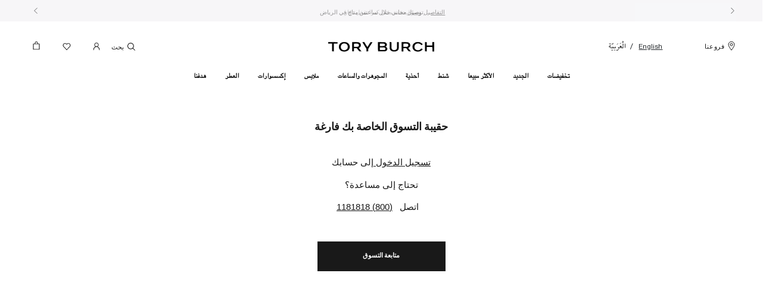

--- FILE ---
content_type: text/html;charset=UTF-8
request_url: https://www.toryburch.sa/ar/cart
body_size: 23488
content:
                                        
                                          
<!DOCTYPE html><html dir="rtl" lang="ar" data-locale="ar_SA"> <head>                                         
 <meta charset=UTF-8> <meta http-equiv="x-ua-compatible" content="ie=edge"> <meta name="viewport" content="width=device-width, initial-scale=1, minimum-scale=1, maximum-scale=1">    <link rel="alternate" href="https://www.toryburch.ae/en/cart" hreflang="en-ae" /> <link rel="alternate" href="https://www.toryburch.ae/ar/cart" hreflang="ar-ae" /> <link rel="alternate" href="https://www.toryburch.sa/ar/cart" hreflang="ar-sa" /> <link rel="alternate" href="https://www.toryburch.sa/ar/cart" hreflang="x-default" /> <link rel="alternate" href="https://www.toryburch.sa/en/cart" hreflang="en-sa" /> <link rel="alternate" href="https://www.toryburch.com.kw/ar/cart" hreflang="ar-kw" /> <link rel="alternate" href="https://www.toryburch.com.kw/en/cart" hreflang="en-kw" /> <link rel="canonical" href="https://www.toryburch.sa/ar/cart" />   <title>   صفحة سلة التسوق </title>
  <meta name="description" content="توري برتش"/> <meta name="keywords" content="توري برتش"/>   <link rel="apple-touch-icon" sizes="180x180" href="/on/demandware.static/Sites-ToryBurch_SA-Site/-/default/dw715e0fd2/images/favicons/apple-touch-icon.png" /> <link rel="icon" type="image/png" sizes="96x96" href="/on/demandware.static/Sites-ToryBurch_SA-Site/-/default/dwcd386ab2/images/favicons/favicon-96x96.png" /> <link rel="icon" type="image/png" sizes="32x32" href="/on/demandware.static/Sites-ToryBurch_SA-Site/-/default/dwb1c48f63/images/favicons/favicon-32x32.png" /> <link rel="icon" type="image/png" sizes="16x16" href="/on/demandware.static/Sites-ToryBurch_SA-Site/-/default/dwcd72e2c9/images/favicons/favicon-16x16.png" /> <link rel="shortcut icon" href="/on/demandware.static/Sites-ToryBurch_SA-Site/-/default/dwb20f3e9d/images/favicon.ico" />
   <link rel="preload" href="/on/demandware.static/Sites-ToryBurch_SA-Site/-/ar_SA/v1768380085391/css/global.css" as="style"> <link rel="stylesheet" href="/on/demandware.static/Sites-ToryBurch_SA-Site/-/ar_SA/v1768380085391/css/global.css" />  <link rel="stylesheet" href="/on/demandware.static/Sites-ToryBurch_SA-Site/-/ar_SA/v1768380085391/css/cart.css" /> 
  
    <script>
 function reCaptchaOnloadCallback() {
 const processReCaptcha = () => {
 document.querySelectorAll('.g-recaptcha:not([recaptcha-id])').forEach(widget => {
 const reCaptchaID = grecaptcha.enterprise.render(widget);
 widget.setAttribute('recaptcha-id', reCaptchaID);
 });
 };
 // Run at first load
 processReCaptcha();

 // Tracking new captchas after AJAX updates
 const observer = new MutationObserver(processReCaptcha);
 observer.observe(document.body, { childList: true, subtree: true });
 }
 </script> <script src="https://www.google.com/recaptcha/enterprise.js?onload=reCaptchaOnloadCallback&amp;render=explicit&amp;hl=ar" async></script>
     <script>
 (function(h,o,u,n,d) {
 h=h[d]=h[d]||{q:[],onReady:function(c){h.q.push(c)}}
 d=o.createElement(u);
 
 d.async=1;
 
 d.src=n;
 n=o.getElementsByTagName(u)[0];
 
 n.parentNode.insertBefore(d,n)
 
 })(window,document,'script','https://www.datadoghq-browser-agent.com/eu1/v6/datadog-rum.js','DD_RUM')
 window.DD_RUM.onReady(function() {
 window.DD_RUM.init({"clientToken":"pub77876995d41ae43aca35252c3fdc77eb","applicationId":"c51569e0-317a-4e2e-a9be-10504b8592a7","site":"datadoghq.eu","service":"chb-website-rum-toryburch","env":"production","version":"1.0.0","country":"sa","sessionSampleRate":20,"sessionReplaySampleRate":20,"trackUserInteractions":true,"trackResources":true,"trackLongTasks":true,"trackUserSession":true,"defaultPrivacyLevel":"mask-user-input"});
 
 window.DD_RUM.startSessionReplayRecording();
    
 });
 </script> 
 


    
    
        <!-- Google Tag Manager -->
        <script>(function(w,d,s,l,i){w[l]=w[l]||[];w[l].push({'gtm.start':
        new Date().getTime(),event:'gtm.js'});var f=d.getElementsByTagName(s)[0],
        j=d.createElement(s),dl=l!='dataLayer'?'&l='+l:'';j.async=true;j.src=
        'https://www.googletagmanager.com/gtm.js?id='+i+dl+'';
        
            f.parentNode.insertBefore(j,f);
        
        })(window,document,'script','dataLayer','GTM-TF3H65V');</script>
        <!-- End Google Tag Manager -->

        <script>
            window.gtmEnabled = true;
        </script>
    


 
<meta name="theme-color" content="#FFF" />  <script>
 // Don't register the service worker
 // until the page has fully loaded
 window.addEventListener('load', () => {
 if ('serviceWorker' in navigator) {
 navigator.serviceWorker.getRegistrations().then(registrations => {
 const isPwaEnabled = Boolean(true);

 if (!registrations.length && !isPwaEnabled) return;

 navigator.serviceWorker.register('/service-worker.js').catch((error) => {
 console.warn('Error registering service worker:');
 console.warn(error);
 });
 });
 }
 });

 window.addEventListener('beforeinstallprompt', (event) => {
 // Hide default prompt app install banner
 event.preventDefault();
 });
</script>
<!-- Marketing Cloud Analytics -->
<script type="text/javascript" src="//100040090.collect.igodigital.com/collect.js" async></script>
<!-- End Marketing Cloud Analytics -->

        <script type="text/javascript">
 window.DY = window.DY || {}; 
 pageContextData = {};
 pageContextData.type = 'CART';
 pageContextData.lng = 'ar_SA';

 if ([]) {
 pageContextData.data = [];
 }

 DY.recommendationContext = pageContextData;
</script>  <link rel="preconnect" href="//cdn-eu.dynamicyield.com"> <link rel="preconnect" href="//st-eu.dynamicyield.com"> <link rel="preconnect" href="//rcom-eu.dynamicyield.com"> <link rel="dns-prefetch" href="//cdn-eu.dynamicyield.com"> <link rel="dns-prefetch" href="//st-eu.dynamicyield.com"> <link rel="dns-prefetch" href="//rcom-eu.dynamicyield.com"> <script async src="//cdn-eu.dynamicyield.com/api/9879470/api_dynamic.js"></script> <script async src="//cdn-eu.dynamicyield.com/api/9879470/api_static.js"></script>   <meta name="facebook-domain-verification" content="d930jd2yidugzc8yk385namsuiljqz" />
 <script>//common/scripts.isml</script> <script>
 window.RA_DIRECTION = "rtl";
</script>
 <script>
 window.RA_RESOURCE = {
 'common.error.general': 'لقد حدث خطأ ما أثناء معاملة طلبك. إذا استمرت هذه المشكلة يرجى التواصل مع خدمة العملاء',
 'common.button.learn.more': 'اعرف المزيد',
 'common.button.remove': 'إزالة',
 'common.button.change.product': 'button.change.product',
 'label.add.all': 'label.add.all',
 'label.to.bag': 'label.to.bag',
 'label.including.x.percent.vat': 'شامل 5% ضريبة القيمة المضافة',
 'error.message.email.suggestion.verify': 'هل أنت متأكد من صحة بريدك الإلكتروني؟ هل تعني: @',
 'error.message.email.suggestion.verify.hint': 'اضغط على الزر ارسال من اجل المتابعة',
 'error.message.email.suggestion.hint': 'هل انت متأكد ان بريدك الالكتروني صحيح ؟ الرجاء التأكد من صحة معلوماتك . اضغط على الزر ارسال من اجل المتابعة',
 'error.message.email.suggestion': 'هل أنت متأكد من صحة بريدك الإلكتروني؟ يرجى التحقق مرة أخرى',
 'error.message.email.contact': 'البريد الإلكتروني لجهة الاتصال',
 'error.invalid.email': 'رجاء قم بإدخال البريد الإلكتروني بشكل صحيح.',
 'message.applied.coupon.message.prefix': 'success.coupon.msg.code.prefix',
 'message.applied.coupon.message.supfix': 'success.coupon.msg.code.supfix',
 'common.text.change': 'button.change',
 'kit.builder.success.message': 'kit.builder.success.message',
 'kit.builder.button.addtobag.price': 'kit.builder.button.addtobag.price',
 'kit.builder.review.order': 'kit.builder.review.order',
 'kit.builder.subtotal': 'kit.builder.subtotal',
 'kit.builder.total': 'kit.builder.total',
 'kit.builder.step': 'kit.builder.step',
 'error.message.invalid.email': 'غير صالح. يرجى استخدام بريد إلكتروني صالح وإعادة معالجة الحجز مرة أخرى.',
 'error.message.missingDomain.email': 'صيغة عنوان البريد الإلكتروني غير صحيحة - يرجى إضافة الجزء الأخير من البريد الإلكتروني (على سبيل المثال: gmail.com@)',
 'error.message.spaceFirst.email': 'صيغة عنوان البريد الإلكتروني غير صحيحة - يرجى حذف المسافة المضافة في',
 'error.message.spaceLast.email': 'عنوان البريد الإلكتروني',
 'error.message.specialCharacterFirst.email': 'صيغة عنوان البريد الإلكتروني غير صحيحة - يرجى إزالة',
 'error.message.specialCharacterMiddle.email': 'من',
 'error.message.specialCharacterEnd.email': 'عنوان البريد الإلكتروني',
 'error.message.numAtFirst.email': 'صيغة عنوان البريد الإلكتروني غير صحيحة - يرجى حذف المسافةعدد',
 'error.message.numAtEnd.email': 'عنوان البريد الإلكتروني',
 'error.message.recipient.email': 'صيغة عنوان البريد الإلكتروني غير صحيحة - الرجاء إضافة اسم المستلم المفقود',
 'error.initial.message.parse.phonemobileDigit': 'null',
 'error.last.message.parse.phonemobileDigit': 'null',
 'error.message.parse.phonemobile': 'يرجى تصحيح رقم هاتفك المحمول',
 'error.firstShipping.message.city': 'null',
 'error.firstBilling.message.city': 'null',
 'error.last.message.city': 'null',
 'error.startText.cards.message': 'null',
 'error.lastText.cards15Digit.message': 'null',
 'error.lastText.cards16Digit.message': 'null',
 'error.message.parse.cardnumber': 'رقم البطاقة غير صحيح، يرجى إدخال رقم البطاقة الصحيح',
 'error.CVVmissing.cards.message': 'null',
 'error.CVVBack.cards.message': 'null',
 'error.CVVFront.cards.message': 'null',
 'error.message.range.securityCode': 'رقم تعرفة غير صالح، الرجاء المحاولة مرة أخرى',
 'error.message.required.securityCode': 'يرجى إدخال رقم تعرفة صالح لبطاقة الائتمان',
 'error.CVVDigit.cards.message': 'null',
 'error.learnMoreCVV.message': 'null',
 'error.learnMoreText.message': 'null',
 'error.message.parse.securityCode': 'يجب ألا يحتوي رقم التعرفة للبطاقة على أي أحرف أو رموز خاصة',
 'read.more': 'قراءة المزيد',
 'read.less': 'إقرأ أقل',
 'error.message.position.beginning': 'بداية',
 'error.message.position.middle': 'وسط',
 'error.message.position.end': 'نهاية',
 'button.addtobag.price': 'button.addtobag.price',
 'label.sort.by.plp': 'label.sort.by.plp',
 'heading.modal.city.address.selected': 'heading.modal.city.address.selected',
 'heading.modal.area.address.selected': 'heading.modal.area.address.selected',
 'heading.modal.select.yourcity': 'heading.modal.select.yourcity',
 'heading.modal.select.yourarea': 'heading.modal.select.yourarea',
 'label.modal.cityarea.dropdown.error.city': "label.modal.cityarea.dropdown.error.city",
 'label.modal.cityarea.dropdown.error.area': "label.modal.cityarea.dropdown.error.area",
 'label.modal.cityarea.dropdown.input.placeholder.entercity': 'label.modal.cityarea.dropdown.input.placeholder.entercity',
 'label.modal.cityarea.dropdown.input.placeholder.enterarea': 'label.modal.cityarea.dropdown.input.placeholder.enterarea',
 'label.distance.unit.km' : 'كلم',
 'label.distance.unit.m' : 'مترا',
 'in.store.pickup': 'الاستلام من المتجر',
 'label.clipboard.confirmation' : 'تم النسخ',
 'label.order.shipping.text': 'الشحن',

 // DIS Preferences configurations
 'image.retina.srcset': '{0} 1x, {1} 2x'
 };
</script>
 <script>
 window.RA_URL = {
 'Address-List': '/ar/addressbook',
 'Cart-AddProduct': '/ar/cart-addproduct',
 'Cart-Show': '/ar/cart',
 'Product-Show': '/on/demandware.store/Sites-ToryBurch_SA-Site/ar_SA/Product-Show?pid=PRODUCT_ID',
 'Product-ShowQuickView': '/on/demandware.store/Sites-ToryBurch_SA-Site/ar_SA/Product-ShowQuickView',
 'Search-Show': '/ar/search?cgid=CATEGORY_ID',
 'Product-Variation': '/ar/product-variation',
 'Product-Price': '/ar/product-price',
 'Search-ProductsById': '/ar/search-productbyid',
 'Cart-Get': '/ar/cart-get',
 'Wishlist-AddToWishlistButton': '/on/demandware.store/Sites-ToryBurch_SA-Site/ar_SA/Wishlist-AddToWishlistButton',
 'Wishlist-GetProducts': '/on/demandware.store/Sites-ToryBurch_SA-Site/ar_SA/Wishlist-GetProducts',
 'Wishlist-Count': '/on/demandware.store/Sites-ToryBurch_SA-Site/ar_SA/Wishlist-Count',
 'Wishlist-AddProduct': '/on/demandware.store/Sites-ToryBurch_SA-Site/ar_SA/Wishlist-AddProduct',
 'Wishlist-RemoveProduct': '/on/demandware.store/Sites-ToryBurch_SA-Site/ar_SA/Wishlist-RemoveProduct',
 'BackInStock-Start': '/on/demandware.store/Sites-ToryBurch_SA-Site/ar_SA/BackInStock-Start',
 'Product-UpdateProductSetPrice': '/on/demandware.store/Sites-ToryBurch_SA-Site/ar_SA/Product-UpdateProductSetPrice?subscriptionProductId=PRODUCT_ID',
 'Product-ShopRecommendationsAjax': '/on/demandware.store/Sites-ToryBurch_SA-Site/ar_SA/Product-ShopRecommendationsAjax',
 'Reviews-BazaarvoiceReviewsAjax': '/on/demandware.store/Sites-ToryBurch_SA-Site/ar_SA/Reviews-BazaarvoiceReviewsAjax',
 'Reviews-BazaarvoiceProductSummaryAjax': '/on/demandware.store/Sites-ToryBurch_SA-Site/ar_SA/Reviews-BazaarvoiceProductSummaryAjax',
 'Reviews-BazaarvoiceProductReviewsAjax': '/on/demandware.store/Sites-ToryBurch_SA-Site/ar_SA/Reviews-BazaarvoiceProductReviewsAjax',
 'Reviews-BazaarvoiceInitiateSubmitAjax': '/on/demandware.store/Sites-ToryBurch_SA-Site/ar_SA/Reviews-BazaarvoiceInitiateSubmitAjax',
 'Case-Create': '/ar/contactus',
 'FluentOMS-ATPCheck': '/on/demandware.store/Sites-ToryBurch_SA-Site/ar_SA/FluentOMS-ATPCheck',
 'FluentOMS-UpdateDeliveryCity': '/on/demandware.store/Sites-ToryBurch_SA-Site/ar_SA/FluentOMS-UpdateDeliveryCity',
 'DynamicYield-GetAPIProperties': '/on/demandware.store/Sites-ToryBurch_SA-Site/ar_SA/DynamicYield-GetAPIProperties'
 };
</script>
   <script>
 var emailDomains = JSON.parse('\"\x7b\x7d\"');
 var enableEmailSuggestion = true
 window.SiteSettings = {
 'country': 'SA',
 'language': 'ar',
 'rawLocale': 'ar_SA',
 'staticPath': '/on/demandware.static/Sites-ToryBurch_SA-Site/-/ar_SA/v1768380085391',
 'cookieWarningDuration': '30',
 'siteId': 'ToryBurch_SA',
 'siteBrand': 'ToryBurch',
 'integrations': {
 'googleMapApiKey': 'AIzaSyCUfHFQEj3kjQ8z9z5SZWJiu5pUTqCu1mQ'
 },
 'emailDomainNames': emailDomains,
 'enableEmailSuggestion': enableEmailSuggestion,
 'Cart-AddProduct': '/ar/cart-addproduct',
 'isMiraklEnabled': false,
 'isMUSEenabled': true,
 'isTabbyEnabled': true,
 'isTamaraEnabled': true,
 'isDynamicYieldEnabled': true,
 'dynamicYieldTimeout': 0,
 'isURLEncryptionEnabled': false,
 'isGenesysEnabled': false,
 'isFluentEnabled': true,
 'dynamicYieldDataWithEAN': false,
 'enableBazaarvoice': false,
 'CLDCloudName': '',
 'enableFluentGeolocationOnPDP': true,
 'fluentGeolocationTimeout': 3000,
 'fluentGeolocationMaximumAge': 0,
 'enableFluentGeolocationOnInAppBrowser': false
 };
</script>
 <script defer src="/on/demandware.static/Sites-ToryBurch_SA-Site/-/ar_SA/v1768380085391/js/main.js"></script>
 <script type="text/javascript">//<!--
/* <![CDATA[ (head-active_data.js) */
var dw = (window.dw || {});
dw.ac = {
    _analytics: null,
    _events: [],
    _category: "",
    _searchData: "",
    _anact: "",
    _anact_nohit_tag: "",
    _analytics_enabled: "true",
    _timeZone: "Asia/Riyadh",
    _capture: function(configs) {
        if (Object.prototype.toString.call(configs) === "[object Array]") {
            configs.forEach(captureObject);
            return;
        }
        dw.ac._events.push(configs);
    },
	capture: function() { 
		dw.ac._capture(arguments);
		// send to CQ as well:
		if (window.CQuotient) {
			window.CQuotient.trackEventsFromAC(arguments);
		}
	},
    EV_PRD_SEARCHHIT: "searchhit",
    EV_PRD_DETAIL: "detail",
    EV_PRD_RECOMMENDATION: "recommendation",
    EV_PRD_SETPRODUCT: "setproduct",
    applyContext: function(context) {
        if (typeof context === "object" && context.hasOwnProperty("category")) {
        	dw.ac._category = context.category;
        }
        if (typeof context === "object" && context.hasOwnProperty("searchData")) {
        	dw.ac._searchData = context.searchData;
        }
    },
    setDWAnalytics: function(analytics) {
        dw.ac._analytics = analytics;
    },
    eventsIsEmpty: function() {
        return 0 == dw.ac._events.length;
    }
};
/* ]]> */
// -->
</script>
<script type="text/javascript">//<!--
/* <![CDATA[ (head-cquotient.js) */
var CQuotient = window.CQuotient = {};
CQuotient.clientId = 'bdcl-ToryBurch_SA';
CQuotient.realm = 'BDCL';
CQuotient.siteId = 'ToryBurch_SA';
CQuotient.instanceType = 'prd';
CQuotient.locale = 'ar_SA';
CQuotient.fbPixelId = '__UNKNOWN__';
CQuotient.activities = [];
CQuotient.cqcid='';
CQuotient.cquid='';
CQuotient.cqeid='';
CQuotient.cqlid='';
CQuotient.apiHost='api.cquotient.com';
/* Turn this on to test against Staging Einstein */
/* CQuotient.useTest= true; */
CQuotient.useTest = ('true' === 'false');
CQuotient.initFromCookies = function () {
	var ca = document.cookie.split(';');
	for(var i=0;i < ca.length;i++) {
	  var c = ca[i];
	  while (c.charAt(0)==' ') c = c.substring(1,c.length);
	  if (c.indexOf('cqcid=') == 0) {
		CQuotient.cqcid=c.substring('cqcid='.length,c.length);
	  } else if (c.indexOf('cquid=') == 0) {
		  var value = c.substring('cquid='.length,c.length);
		  if (value) {
		  	var split_value = value.split("|", 3);
		  	if (split_value.length > 0) {
			  CQuotient.cquid=split_value[0];
		  	}
		  	if (split_value.length > 1) {
			  CQuotient.cqeid=split_value[1];
		  	}
		  	if (split_value.length > 2) {
			  CQuotient.cqlid=split_value[2];
		  	}
		  }
	  }
	}
}
CQuotient.getCQCookieId = function () {
	if(window.CQuotient.cqcid == '')
		window.CQuotient.initFromCookies();
	return window.CQuotient.cqcid;
};
CQuotient.getCQUserId = function () {
	if(window.CQuotient.cquid == '')
		window.CQuotient.initFromCookies();
	return window.CQuotient.cquid;
};
CQuotient.getCQHashedEmail = function () {
	if(window.CQuotient.cqeid == '')
		window.CQuotient.initFromCookies();
	return window.CQuotient.cqeid;
};
CQuotient.getCQHashedLogin = function () {
	if(window.CQuotient.cqlid == '')
		window.CQuotient.initFromCookies();
	return window.CQuotient.cqlid;
};
CQuotient.trackEventsFromAC = function (/* Object or Array */ events) {
try {
	if (Object.prototype.toString.call(events) === "[object Array]") {
		events.forEach(_trackASingleCQEvent);
	} else {
		CQuotient._trackASingleCQEvent(events);
	}
} catch(err) {}
};
CQuotient._trackASingleCQEvent = function ( /* Object */ event) {
	if (event && event.id) {
		if (event.type === dw.ac.EV_PRD_DETAIL) {
			CQuotient.trackViewProduct( {id:'', alt_id: event.id, type: 'raw_sku'} );
		} // not handling the other dw.ac.* events currently
	}
};
CQuotient.trackViewProduct = function(/* Object */ cqParamData){
	var cq_params = {};
	cq_params.cookieId = CQuotient.getCQCookieId();
	cq_params.userId = CQuotient.getCQUserId();
	cq_params.emailId = CQuotient.getCQHashedEmail();
	cq_params.loginId = CQuotient.getCQHashedLogin();
	cq_params.product = cqParamData.product;
	cq_params.realm = cqParamData.realm;
	cq_params.siteId = cqParamData.siteId;
	cq_params.instanceType = cqParamData.instanceType;
	cq_params.locale = CQuotient.locale;
	
	if(CQuotient.sendActivity) {
		CQuotient.sendActivity(CQuotient.clientId, 'viewProduct', cq_params);
	} else {
		CQuotient.activities.push({activityType: 'viewProduct', parameters: cq_params});
	}
};
/* ]]> */
// -->
</script>
<!-- Demandware Apple Pay -->

<style type="text/css">ISAPPLEPAY{display:inline}.dw-apple-pay-button,.dw-apple-pay-button:hover,.dw-apple-pay-button:active{background-color:black;background-image:-webkit-named-image(apple-pay-logo-white);background-position:50% 50%;background-repeat:no-repeat;background-size:75% 60%;border-radius:5px;border:1px solid black;box-sizing:border-box;margin:5px auto;min-height:30px;min-width:100px;padding:0}
.dw-apple-pay-button:after{content:'Apple Pay';visibility:hidden}.dw-apple-pay-button.dw-apple-pay-logo-white{background-color:white;border-color:white;background-image:-webkit-named-image(apple-pay-logo-black);color:black}.dw-apple-pay-button.dw-apple-pay-logo-white.dw-apple-pay-border{border-color:black}</style>
 

</head> <body class="">                                         
 

    

    
        <!-- Google Tag Manager (noscript) -->
        <noscript><iframe src='https://www.googletagmanager.com/ns.html?id=GTM-TF3H65V'
        height="0" width="0" style="display:none;visibility:hidden"></iframe></noscript>
        <!-- End Google Tag Manager (noscript) -->
    

 <div class="v-scrollbar-shadow js-v-scrollbar-shadow d-none"></div>  <div class="js-page page" data-action="Cart-Show" data-querystring="" >                                         
 <header class="header js-sticky-header"> <nav> <div class="js-cookie-warning-container cookie-warning-container d-none"> <div class="js-cookie-warning-content"> 

</div> <button type="button" class="btn btn-link btn-cancel js-cookie-cancel-btn"> <i class="sc-icon-cross"></i></button></div>
 <div class="js-consent-placeholder"></div> <div class="header-top-banner-wrapper"> <div class="header-top-border-slot js-header-top-border"> 
	 


	
	
		<div class="js-top-header-carousel top-header-carousel container text-nowrap font-weight-light tb-pt-4 tb-pt-md-3">
	<div class="header-top-banner d-flex">
		<span class="header-top-banner-text">حقيبة ميني كيرا بقفل دوّار</span> <a class="header-top-banner-link" href="https://www.toryburch.sa/ar/handbags/collections/kira-1"><u> تسوّق</u></a>

	</div>
	<div class="header-top-banner d-flex">
		<span class="header-top-banner-text">توصيل مجاني خلال ساعتين متاح في الرياض</span> <a class="header-top-banner-link" href="https://www.toryburch.sa/ar/delivery.html"><u> التفاصيل </u></a>

	</div>
	<div class="header-top-banner d-flex">
		<span class="header-top-banner-text">الطلب الآن للتوصيل قبل العيد</span> <a class="header-top-banner-link" href="https://www.toryburch.sa/on/demandware.store/Sites-ToryBurch_SA-Site/ar_SA/Page-Show?cid="><u></u></a>

	</div>
	<div class="header-top-banner d-flex">	<a class="header-top-banner-link ff-secondary-ar" href="https://www.toryburch.sa/ar/footer-signup-section.html"><u> اشتراك</u></a> 
		<span class="header-top-banner-text ff-secondary-ar">15% على أول طلب لك بقيمة 1000 ريال سعودي أو أكثر</span>
	</div>
	<div class="header-top-banner d-flex">	<a class="header-top-banner-link ff-secondary-ar" href="https://www.toryburch.sa/ar/delivery.html"><u> تفاصيل</u></a> 
		<span class="header-top-banner-text ff-secondary-ar">- الشحن والإرجاع</span>
	</div>
	<div class="header-top-banner d-flex"> <a class="header-top-banner-link ff-secondary-ar" href="https://www.toryburch.sa/ar/Click-and-Collect.html"><u> تفاصيل</u></a>
		<span class="header-top-banner-text ff-secondary-ar">- تسوق الآن واستلم في المتجر</span>
	</div>
</div>
	

 
	</div></div> <div class="header-top container position-relative text-uppercase mx-auto my-0"> <div class="navbar-header d-flex w-100 justify-content-between align-items-center flex-row flex-nowrap" data-account-action-url="/on/demandware.store/Sites-ToryBurch_SA-Site/ar_SA/Account-Header" data-minicart-action-url="/on/demandware.store/Sites-ToryBurch_SA-Site/ar_SA/Cart-MiniCart" data-menu-action-url="/on/demandware.store/Sites-ToryBurch_SA-Site/ar_SA/Page-IncludeHeaderMenu"> <div class="header-top-left d-flex align-items-center justify-content-start"> <div class="hidden-lg-down mr-4"> <a class="header-storelocator-link font-weight-normal d-flex align-items-center" href="https://www.toryburch.sa/ar/stores?showMap=true&amp;horizontalView=true&amp;isForm=true"
 aria-label="فروعنا"
 title="فروعنا"> <i class="icon-small icon-locator position-relative" aria-hidden="true"></i>
 فروعنا
 </a></div> <button class="navbar-toggler d-flex d-xl-none js-toggle-navbar" type="button"
 aria-controls="sg-navbar-collapse" aria-expanded="false" aria-label="Toggle navigation"> <span class="icon-small icon-hamburger-menu icon-hamburger"></span> <span class="sc-icon-cross d-none" aria-hidden="true"></span></button> <button class="btn btn-link navbar-toggle-search-btn js-toggle-search-mobile d-xl-none"
 type="button" aria-label="Toggle search"> <span class="icon-small icon-search" aria-hidden="true"></span></button> <a class="header-curency" href="/ar/international-shipping.html">﷼</a>  <div class="country-switcher country-selector" data-url="/ar/set-locale">  <a class="btn country-switcher-btn" href="#" data-locale="en_SA" data-currencyCode="SAR" >
 English 
 </a>   <a class="country-switcher-btn" href="#" data-locale="en_SA" data-currencyCode="SAR" >
 الْعَرَبيّة
 </a> </div></div> <div class="header-top-center text-center"> <div class="header-logo font-weight-semi-bold"> <a class="header-logo-link text-xs-24 d-flex" href="/"
 title="توري برتش الصفحة الرئيسية"> <span class="header-logo-image non-pd-page" > 
	
	<div class="content-asset"><!-- dwMarker="content" dwContentID="c8bcbc919d8cfa90323acab8a2" -->
		<div class="d-flex">	<img class="header-logo-image-small" src="https://www.toryburch.sa/on/demandware.static/-/Library-Sites-ToryBurchSharedLibrary/default/dwdf428989/images/icons/logo-header-small.svg" alt="Tory Burch logo" />	<img class="header-logo-image-full" src="https://www.toryburch.sa/on/demandware.static/-/Library-Sites-ToryBurchSharedLibrary/default/dw6c01a3d6/images/icons/logo-header-full.svg" alt="Tory Burch logo" /></div>
	</div> <!-- End content-asset -->


</span></a></div></div> <div class="header-top-right d-flex justify-content-end mt-2 mt-lg-0"> <div class="search hidden-lg-down"> <button class="btn btn-link navbar-toggle-search-btn js-toggle-search-mobile"
 type="button" aria-label="Toggle search"> <span class="icon-small icon-search" aria-hidden="true"></span>
 بحث
 </button></div>   <div class="user-header-wrapper"> <div class="js-user-header user guest"> <a href="#"> <i class="icon-small icon-user-account" aria-hidden="true"></i></a> <div class="benefits-content position-absolute left-0"> <div class="js-benefits-wrapper d-none hidden-lg-down benefits-wrapper mr-5"> <div class="benefits-of-account bg-white mt-3 tb-p-10 border-xs-1 border-grey18"> <div class="js-account-benefits-slider benefits-slider global-carousel m-0"> <div class="slider-item mx-auto d-flex text-center flex-column"> <div class="icon tb-pt-5"><i class="icon-small icon-wishlist"></i></div> <div class="heading tb-py-5 tb-px-0 ls-3 line-height-xs-16"> <div class="ff-secondary-bold tb-m-0 text-lg-10 text-color-black ls-3 line-height-xs-24 text-uppercase font-weight-extra-bold">
 احفظ مفضلاتك
 </div></div> <div class="slider-description line-height-xs-18 ls-5"><p class="text-break ff-tertiary font-weight-normal text-lg-11 ls-3 line-height-xs-3 text-transform-none text-color-primary tb-mb-0">
 أضف قطعك المفضلة إلى قائمة الأمنيات الخاصة بك
 </p></div></div> <div class="slider-item mx-auto d-flex text-center flex-column"> <div class="icon tb-pt-5"><i class="icon-small icon-orders"></i></div> <div class="heading tb-py-5 tb-px-0 ls-3 line-height-xs-16"> <div class="ff-secondary-bold tb-m-0 text-lg-10 text-color-black ls-3 line-height-xs-24 text-uppercase font-weight-extra-bold">
 إدارة الطلبات
 </div></div> <div class="slider-description line-height-xs-18 ls-5"><p class="text-break ff-tertiary font-weight-normal text-lg-11 ls-3 line-height-xs-3 text-transform-none text-color-primary tb-mb-0">
 عرض الطلبات وتتبع الشحن وإدارة عمليات الإرجاع
 </p></div></div> <div class="slider-item mx-auto d-flex text-center flex-column"> <div class="icon tb-pt-5"><i class="icon-small icon-bag"></i></div> <div class="heading tb-py-5 tb-px-0 ls-3 line-height-xs-16"> <div class="ff-secondary-bold tb-m-0 text-lg-10 text-color-black ls-3 line-height-xs-24 text-uppercase font-weight-extra-bold">
 دفع أسرع
 </div></div> <div class="slider-description line-height-xs-18 ls-5"><p class="text-break ff-tertiary font-weight-normal text-lg-11 ls-3 line-height-xs-3 text-transform-none text-color-primary tb-mb-0">
 احفظ مفضلاتك لتسريع عملية الدفع
 </p></div></div> <div class="slider-item mx-auto d-flex text-center flex-column"> <div class="icon tb-pt-5"><i class="icon-small icon-star"></i></div> <div class="heading tb-py-5 tb-px-0 ls-3 line-height-xs-16"> <div class="ff-secondary-bold tb-m-0 text-lg-10 text-color-black ls-3 line-height-xs-24 text-uppercase font-weight-extra-bold">
 الوصول الحصري
 </div></div> <div class="slider-description line-height-xs-18 ls-5"><p class="text-break ff-tertiary font-weight-normal text-lg-11 ls-3 line-height-xs-3 text-transform-none text-color-primary tb-mb-0">
 اكتشف العروض والفعاليات المخصصة
 </p></div></div></div> <div class="cta-buttons tb-mt-15"> <div class="create-account"><button class="btn btn-primary w-100 line-height-xs-26" data-toggle="modal" data-target="#subscribeModalForm" data-dismiss="modal">انشئ حساب</button></div> <div class="sign-in tb-mt-10"> <button class="btn btn-secondary w-100 bg-white text-color-primary line-height-xs-26"
 data-toggle="modal"
 data-target="#signInModal"
 data-dismiss="modal">
 تسجيل الدخول
 </button></div></div></div></div></div></div> <div class="sign-in-modal"> <div class="login-form-modal modal modal-md fade bg-xs-primary-transparent" id="signInModal" tabindex="-1" role="dialog" aria-labelledby="signInModal"> <div class="modal-dialog tb-m-0 tb-my-lg-14 tb-mx-lg-auto" role="document">  <div class="js-login-modal modal-content form-auth tb-m-0 tb-px-10 tb-pt-15 tb-pb-25 tb-px-lg-8 tb-pb-lg-24 tb-pt-15 tb-mt-lg-7"> <div class="position-absolute right-0 top-0 tb-m-0"> <button type="button" class="close icon-close text-right position-relative font-weight-normal tb-p-8" data-dismiss="modal"><span class="d-sm-inline-block" aria-hidden="true"><img src="/on/demandware.static/Sites-ToryBurch_SA-Site/-/default/dw622ff73d/images/icons/icon-close.svg" /></span></button></div> <div class="modal-header d-flex flex-column align-items-center tb-p-0 m-0 tb-pb-15"> <span class="header-logo-image icon-logo-small"></span> <span class="sign-in-heading ff-secondary-bold ls-3 line-height-xs-6 font-weight-extra-bold text-xs-16 text-uppercase tb-pt-10">تسجيل الدخول</span></div> <div class="modal-body global-login-modal-body tb-p-0 tb-px-lg-15 ">                                         
   <div class="login-form-container"> <div class="global-account-form m-0 p-0 w-100 login-form"> <form action="/ar/account-login?rurl=1" class="sign-in-form js-modal-login-form m-0 p-0" method="POST" name="wishlist-modal-login-form"
 data-login-urls-cipher=""> <div class="account-form-body tb-mb-2"> <div class="form-group required"> <input type="email"
 id="login-form-email"
 class="form-control"
 name="loginEmail"
 value=""
 pattern="^[\w.%+-]+@[\w.-]+\.[\w]{2,6}$|^[0-9\+]{10,15}$"
 required
 aria-required="true"
 aria-describedby="form-email-error"
 placeholder="عنوان البريد الإلكتروني"
 data-missing-error="يرجى إدخال بريد إلكتروني صحيح"
 data-pattern-mismatch="يرجى إدخال بريد إلكتروني صحيح"
 /> <label class="form-control-label" for="login-form-email"> <span>عنوان البريد الإلكتروني</span></label> <div class="invalid-feedback text-xs-11 line-height-xs-3 text-transform-none" id="form-email-error"></div></div> <div class="form-group required position-relative m-0"> <input type="password"
 id="login-form-password"
 class="form-control js-input-password"
 name="loginPassword"
 required
 aria-required="true"
 aria-describedby="form-password-error"
 minlength="8"
 placeholder="كلمة المرور"
 data-missing-error="يرجى إدخال كلمة المرور الخاصة بك"
 data-range-error="يجب أن لا تقل كلمة المرور عن 8 أحرف"
 /> <label class="form-control-label form-password-label" for="login-form-password"> <span>كلمة المرور</span></label> <div class="password-show-toggle js-password-show-toggle icon-eye-password"> <i id="password-show-usage-control" class="password-open-eye-img"></i></div> <div class="invalid-feedback text-xs-11 line-height-xs-3 text-transform-none" id="form-password-error"></div></div> <input type="hidden" name="csrf_token" value="FQvv4T4TZFiPdKgOmCufDxa0zdI3gdBO8zJUQzLDvuYjRG86Hv2o3nu9zzFVFhkfGfXg0tupzR4sYfUfvdH-_zET1cSXO_koWoJaoT3aggW2kx3gf7BqeYUOiWgvmPThL4g0eBA_tlCX_0_HHk2lBUIoF1yg1LXI645m4g5HL7qEtin82EY=" /></div> <div class="login-option-menu row"> <div class="form-group pull-left remember-me col-6 m-0"> <input type="checkbox" class="form-control-checkbox" id="rememberMe" name="loginRememberMe" value="true" > <label class="form-control-label top-0 tb-pt-8 tb-pb-10 ls-4 tb-pl-17 line-height-xs-5" for="rememberMe">
 تذكرني
 </label></div> <div class="forgot-password col-6 mx-0 tb-my-10 d-flex justify-content-end"> <a class="d-none" href="/ar/passwordreset"
 title="نسيت كلمة المرور؟">
 نسيت كلمة المرور؟
 </a> <a class="modal-reset-password-btn d-none"
 title="نسيت كلمة المرور؟"
 data-remove-class-d-none=".js-reset-password-modal, .js-reset-password-form-container"
 data-add-class-d-none=".js-login-modal, .js-reset-password-result"
 href="/ar/passwordreset-form">
 نسيت كلمة المرور؟
 </a> <a id="password-reset" class="page-reset-password-btn text-underline border-0 text-transform-none text-secondary font-weight-normal line-height-xs-23"
 title="نسيت كلمة المرور؟" data-toggle="modal"
 href="/ar/passwordreset-form"
 data-target="#requestPasswordResetModal"
 data-remove-class-d-none=".js-reset-password-form-container"
 data-add-class-d-none=".js-reset-password-result"
 data-dismiss="modal">
 نسيت كلمة المرور؟
 </a></div></div> <div> <button type="submit" class="btn btn-block btn-primary sign-in-btn tb-mb-10">
 تسجيل الدخول
 </button></div></form></div> <div class="global-account-form m-0 p-0 w-100 create-account"> <div class="create-account-wrapper tb-pb-15 tb-mt-5"><p class="register-modal-subtitle text-center text-color-primary font-weight-normal text-transform-none text-xs-16 line-height-xs-1 m-0 ls-0 tb-p-10 border-top-xs-1 border-grey2">جديد على توري بورش؟</p> <a class="btn btn-block btn-primary modal-register-btn" href="#"
 data-toggle="modal"
 data-target="#subscribeModalForm"
 data-dismiss="modal">
 انشئ حساب
 </a></div></div> <div class="benefits-list d-flex justify-content-center"> <div class="benefit d-flex flex-column align-items-center tb-px-6"> <div class="icon"><i class="icon-small icon-star"></i></div> <div class="benefit-text text-xs-11 text-center pt-2 ff-tertiary text-transform-none font-weight-normal text-color-primary line-height-xs-3 ls-3">الوصول الحصري</div></div> <div class="benefit d-flex flex-column align-items-center tb-px-6"> <div class="icon"><i class="icon-small icon-wishlist"></i></div> <div class="benefit-text text-xs-11 text-center pt-2 ff-tertiary text-transform-none font-weight-normal text-color-primary line-height-xs-3 ls-3">احفظ مفضلاتك</div></div> <div class="benefit d-flex flex-column align-items-center tb-px-6"> <div class="icon"><i class="icon-small icon-bag"></i></div> <div class="benefit-text text-xs-11 text-center pt-2 ff-tertiary text-transform-none font-weight-normal text-color-primary line-height-xs-3 ls-3">دفع أسرع</div></div> <div class="benefit d-flex flex-column align-items-center tb-px-6"> <div class="icon"><i class="icon-small icon-orders"></i></div> <div class="benefit-text text-xs-11 text-center pt-2 ff-tertiary text-transform-none font-weight-normal text-color-primary line-height-xs-3 ls-3">إدارة الطلبات</div></div></div></div>
</div></div></div></div> <div class="modal fade forgot-password-modal" id="requestPasswordResetModal" tabindex="-1" role="dialog" aria-labelledby="requestPasswordResetModal"> <div class="modal-dialog" role="document"> <div class="modal-content p-3"> <button type="button" class="close text-right" data-dismiss="modal" aria-label="Close"><span aria-hidden="true">&times;</span></button> <div class="modal-header d-flex flex-column align-items-center pb-0"> <span class="forgot-password-logo-image icon-logo-small mb-3"></span> <div class="modal-title request-password-title text-uppercase mb-3">نسيت كلمة السر؟</div><p class="request-password-subtitle font-weight-normal tb-pb-8">يحدث للجميع. سنساعدك في حله.</p></div> <div class="modal-body"> <form class="reset-password-form" action="/ar/passwordreset-form" method="POST" name="email-form" id="email-form"><div class="request-password-body"><div class="form-group required"><input
 id="reset-password-email"
 type="email"
 class="form-control"
 name="loginEmail"
 pattern="^[\w.%+-]+@[\w.-]+\.[\w]{2,6}$|^[0-9\+]{10,15}$"
 required
 aria-required="true"
 aria-describedby="form-reset-password-email"
 placeholder="عنوان البريد الإلكتروني"
 data-missing-error="يرجى إدخال بريد إلكتروني صحيح"
 data-pattern-mismatch="يرجى إدخال بريد إلكتروني صحيح"/><label class="form-control-label" for="reset-password-email"><span>عنوان البريد الإلكتروني</span></label><div class="invalid-feedback text-xs-11 line-height-xs-3 text-transform-none" id="form-reset-password-email"></div></div></div><div class="send-email-btn"><button
 type="submit"
 id="submitEmailButton"
 class="btn btn-primary btn-block">
 إعادة تعيين كلمة السر
 </button></div></form>
</div> <div class="modal-footer pb-3 justify-content-center"> <a class="return-to-login font-weight-normal text-transform-none" title="رجوع إلى صفحة تسجيل الدخول"
 data-toggle="modal"
 href="/on/demandware.store/Sites-ToryBurch_SA-Site/ar_SA/Login-Show"
 data-target="#signInModal"
 data-dismiss="modal">
 رجوع إلى صفحة تسجيل الدخول
 </a></div></div></div></div> <div class="modal fade forgot-password-success-modal" id="requestPasswordResetModalSuccess" tabindex="-1" role="dialog" aria-labelledby="requestPasswordResetModalSuccess"> <div class="modal-dialog" role="document"> <div class="modal-content p-3"> <button type="button" class="close text-right" data-dismiss="modal" aria-label="Close"><span aria-hidden="true">&times;</span></button> <div class="modal-header d-flex flex-column align-items-center mt-3"> <span class="forgot-password-logo-image icon-logo-small mb-3"></span> <div class="modal-title request-success-password-title text-uppercase">تحقق من بريدك الالكتروني !</div><p class="request-success-password-subtitle modal-body text-center">إذا كان أحد الحسابات مرتبطًا بعنوان البريد الإلكتروني الذي قدمته ، فسنرسل كلمة السر - رابط إعادة التعيين خلال دقائق.</p></div></div></div></div>

</div></div>  <div class="wishlist mr-lg-3 hidden-lg-down">    <a class="wishlist-link cursor-pointer" href="https://www.toryburch.sa/on/demandware.store/Sites-ToryBurch_SA-Site/ar_SA/Login-Show?rurl=https%3a%2f%2fwww%2etoryburch%2esa%2far%2fwishlist" data-wishlist-icon-url="/on/demandware.store/Sites-ToryBurch_SA-Site/ar_SA/Wishlist-GetProducts"
 title="المفضلات"> <i class="icon-small icon-wishlist"></i></a></div>

 <div class="js-minicart minicart" data-action-url="/ar/minicart"> <div class="minicart-total"> <a href="https://www.toryburch.sa/ar/cart"
 class="js-minicart-link minicart-link pl-sm-3"
 aria-label="حقيبة التسوق 0 منتجات"
 aria-haspopup="true"> <span class="js-minicart-quantity minicart-quantity d-none"> 0</span> <i class="icon-small icon-bag"
 data-toggle="tooltip"
 data-placement="bottom"></i></a></div> <div class="js-minicart-wrapper minicart-wrapper"> <div class="js-minicart-background minicart-background position-fixed top-xs-0 right-xs-auto left-xs-0 vw-100 vh-100 z-index-xs-1080"></div> <div class="js-minicart-container minicart-container position-fixed overflow-auto top-xs-0 left-xs-auto right-xs-0 h-100 z-index-xs-1090 rounded-0 bg-white tb-px-10"> </div></div>   <script>
(function () {
window.DY = window.DY || {};
window.DY.cartContext = {
subTotal: parseFloat('0.0') || 0,
currencyCode: 'SAR'
}
})();
</script>

</div></div></div></div> <div class="main-menu navbar-toggleable-lg menu-toggleable-left multilevel-dropdown js-main-menu"
 id="sg-navbar-collapse">                                         
 <nav class="js-navbar navbar navbar-expand-xl col-12"> <div class="menu-group" role="navigation"><ul class="nav navbar-nav" role="menu"> <li class="nav-item d-xl-none" role="menuitem" id="nameplate-list-height"> <div class="row mob-customer-name-plate"> <div class="col-2 tb-logo"> <a href="/"> <span class="icon-logo-small"></span></a></div> </div></li> 

    <li class="nav-item dropdown js-nav-item js-dropdown-click js-dropdown-hover" role="presentation"> <a href="https://www.toryburch.sa/ar/sale/categories/view-all-1"
 id="sale"
 class="nav-link dropdown-toggle js-dropdown-toggle-btn"
 role="button"
 aria-haspopup="true"
 aria-expanded="false"
 tabindex="0">  تخفيضات</a>   <div class="dropdown-menu main-menu-dropdown nav-cat-level-0" role="menu" aria-hidden="true" aria-label="sale"> <div class="menu-dropdown-container main-menu-dropdown-container container"> <div class="menu-dropdown-heading row d-lg-none"> <div class="col-12"> <button class="btn btn-block back-navbar js-back-navbar"
 type="button" aria-label="Back menu"> <span class="back-navbar-title">تخفيضات</span></button><hr class="main-menu-horizontal-line" /></div></div> <div class="main-menu-dropdown-inner row"> <div class="menu-dropdown-content col-12 col-lg-5 offset-lg-1"><ul class="dropdown-items-container main-dropdown-items-container  dropdown-items-level-0">    <li class="dropdown-item dropdown-item-container dropdown js-dropdown-click" role="presentation"> <a href="/ar/sale/categories" id="sale-categories"
 class="nav-link dropdown-link dropdown-toggle js-dropdown-toggle-btn nav-link-only-name"
 role="menuitem"
 aria-haspopup="true"
 aria-expanded="false"> 
 التّصنيفات
 </a> <div class="dropdown-menu  nav-cat-level-1" role="menu" aria-hidden="true" aria-label="sale-categories"> <div class="menu-dropdown-container  container"> <div class="menu-dropdown-heading row d-lg-none"> <div class="col-12"> <button class="btn btn-block back-navbar js-back-navbar"
 type="button" aria-label="Back menu"> <span class="back-navbar-title">التّصنيفات</span></button><hr class="main-menu-horizontal-line" /></div></div> <div class="main-menu-dropdown-inner row"> <div class="menu-dropdown-content col-12"><ul class="dropdown-items-container  dropdown-items-level-1">    <li class="dropdown-item" role="presentation">    <a href="https://www.toryburch.sa/ar/sale/categories/view-all-1" id="sale-categories-view-all" role="menuitem" class="nav-link dropdown-link nav-link-with-count">
 عرض الكل <span class="nav-link-count">(205)</span></a> </li>    <li class="dropdown-item" role="presentation">    <a href="/ar/sale/categories/handbags" id="sale-categories-handbags" role="menuitem" class="nav-link dropdown-link nav-link-with-count">
 شنط واكسسوارات شنط <span class="nav-link-count">(107)</span></a> </li>    <li class="dropdown-item" role="presentation">    <a href="/ar/sale/categories/shoes" id="sale-categories-shoes" role="menuitem" class="nav-link dropdown-link nav-link-with-count">
 أحذية <span class="nav-link-count">(46)</span></a> </li>    <li class="dropdown-item" role="presentation">    <a href="/ar/sale/categories/jewelry" id="sale-categories-jewelry" role="menuitem" class="nav-link dropdown-link nav-link-with-count">
 مجوهرات <span class="nav-link-count">(60)</span></a> </li>    <li class="dropdown-item" role="presentation">    <a href="/ar/sale/categories/accessories" id="sale-categories-accessories" role="menuitem" class="nav-link dropdown-link nav-link-with-count">
 الإكسسوارات <span class="nav-link-count">(8)</span></a> </li>    <li class="dropdown-item" role="presentation">    <a href="/ar/sale/categories/ready-to-wear" id="sale-categories-clothing" role="menuitem" class="nav-link dropdown-link nav-link-with-count">
 ملابس <span class="nav-link-count">(30)</span></a> </li> </ul></div></div></div></div>
<hr class="main-menu-horizontal-line d-lg-none" /></li> </ul></div> <div class="col-12 col-lg-4"> <div class="dropdown-item d-none d-lg-block main-menu-slot"> 
	 


	
	
		<p>
    <a href="https://www.toryburch.sa/ar/sale/categories/view-all-1">
        <picture>
            <source
            media="(min-width: 1024px)"
  data-srcset="https://www.toryburch.sa/on/demandware.static/-/Library-Sites-ToryBurchSharedLibrary/ar/dw7e3a5f60/ME_HO25_WINTER_SALE_DROPDOWN_DSK-ARABIC-DROPDOWN.jpg"
            />
            <img
            class="lazy"
            src="[data-uri]"
            alt="SALE"
            />
        </picture>
    </a>
<a class="menu-banner-link" href="https://www.toryburch.sa/ar/sale/categories/view-all-1" title="تسوقوا الخصومات">تسوقوا الخصومات</a>
</p>
	

 
	</div></div></div></div></div>
</li>   <li class="nav-item dropdown js-nav-item js-dropdown-click js-dropdown-hover" role="presentation"> <a href="https://www.toryburch.sa/ar/new/new-arrivals/view-all-1"
 id="new"
 class="nav-link dropdown-toggle js-dropdown-toggle-btn"
 role="button"
 aria-haspopup="true"
 aria-expanded="false"
 tabindex="0">  الجديد</a>   <div class="dropdown-menu main-menu-dropdown nav-cat-level-0" role="menu" aria-hidden="true" aria-label="new"> <div class="menu-dropdown-container main-menu-dropdown-container container"> <div class="menu-dropdown-heading row d-lg-none"> <div class="col-12"> <button class="btn btn-block back-navbar js-back-navbar"
 type="button" aria-label="Back menu"> <span class="back-navbar-title">الجديد</span></button><hr class="main-menu-horizontal-line" /></div></div> <div class="main-menu-dropdown-inner row"> <div class="menu-dropdown-content col-12 col-lg-5 offset-lg-1"><ul class="dropdown-items-container main-dropdown-items-container  dropdown-items-level-0">    <li class="dropdown-item dropdown-item-container dropdown js-dropdown-click" role="presentation"> <a href="https://www.toryburch.sa/ar/new/new-arrivals/view-all-1" id="new-new-arrivals"
 class="nav-link dropdown-link dropdown-toggle js-dropdown-toggle-btn nav-link-only-name"
 role="menuitem"
 aria-haspopup="true"
 aria-expanded="false"> 
 جديدنا
 </a> <div class="dropdown-menu  nav-cat-level-1" role="menu" aria-hidden="true" aria-label="new-new-arrivals"> <div class="menu-dropdown-container  container"> <div class="menu-dropdown-heading row d-lg-none"> <div class="col-12"> <button class="btn btn-block back-navbar js-back-navbar"
 type="button" aria-label="Back menu"> <span class="back-navbar-title">جديدنا</span></button><hr class="main-menu-horizontal-line" /></div></div> <div class="main-menu-dropdown-inner row"> <div class="menu-dropdown-content col-12"><ul class="dropdown-items-container  dropdown-items-level-1">    <li class="dropdown-item" role="presentation">    <a href="/ar/new/new-arrivals/view-all-1" id="new-view-all" role="menuitem" class="nav-link dropdown-link nav-link-with-count">
 عرض الكل <span class="nav-link-count">(90)</span></a> </li>    <li class="dropdown-item" role="presentation">    <a href="https://www.toryburch.sa/ar/handbags/categories/new-arrivals-1" id="new-arrivals-handbags" role="menuitem" class="nav-link dropdown-link nav-link-with-count">
 حقائب يد جديدة <span class="nav-link-count">(14)</span></a> </li>    <li class="dropdown-item" role="presentation">    <a href="https://www.toryburch.sa/ar/shoes/categories/new-arrivals-1" id="new-arrivals-shoes" role="menuitem" class="nav-link dropdown-link nav-link-with-count">
 أحذية جديدة <span class="nav-link-count">(33)</span></a> </li>    <li class="dropdown-item" role="presentation">    <a href="https://www.toryburch.sa/ar/wallets-and-accessories/categories/new-arrivals" id="new-arrivals-accessories" role="menuitem" class="nav-link dropdown-link nav-link-with-count">
 إكسسوارات جديدة <span class="nav-link-count">(5)</span></a> </li>    <li class="dropdown-item" role="presentation">    <a href="https://www.toryburch.sa/ar/ready-to-wear/categories/new-arrivals-1" id="new-arrivals-clothing" role="menuitem" class="nav-link dropdown-link nav-link-with-count">
 ملابس جديدة <span class="nav-link-count">(1)</span></a> </li>    <li class="dropdown-item" role="presentation">    <a href="https://www.toryburch.sa/ar/sublime-fragrance" id="new-arrivals-fragrances" role="menuitem" class="nav-link dropdown-link nav-link-with-count">
 العطر <span class="nav-link-count">(10)</span></a> </li> </ul></div></div></div></div>
<hr class="main-menu-horizontal-line d-lg-none" /></li>    <li class="dropdown-item dropdown-item-container dropdown js-dropdown-click" role="presentation"> <a href="https://www.toryburch.sa/on/demandware.store/Sites-ToryBurch_SA-Site/ar_SA/Page-Show?cid=fw-24-runway" id="runway"
 class="nav-link dropdown-link dropdown-toggle js-dropdown-toggle-btn nav-link-only-name"
 role="menuitem"
 aria-haspopup="true"
 aria-expanded="false"> 
 المدرج
 </a> <div class="dropdown-menu  nav-cat-level-1" role="menu" aria-hidden="true" aria-label="runway"> <div class="menu-dropdown-container  container"> <div class="menu-dropdown-heading row d-lg-none"> <div class="col-12"> <button class="btn btn-block back-navbar js-back-navbar"
 type="button" aria-label="Back menu"> <span class="back-navbar-title">المدرج</span></button><hr class="main-menu-horizontal-line" /></div></div> <div class="main-menu-dropdown-inner row"> <div class="menu-dropdown-content col-12"><ul class="dropdown-items-container  dropdown-items-level-1">    <li class="dropdown-item" role="presentation">    <a href="https://www.toryburch.sa/ar/ss26-runway.html" id="spring-summer-2026" role="menuitem" class="nav-link dropdown-link nav-link-with-count">
 Spring/Summer 2026 <span class="nav-link-count">(null)</span></a> </li>    <li class="dropdown-item" role="presentation">    <a href="https://www.toryburch.sa/ar/fw-25-runway.html" id="fall-winter-2025" role="menuitem" class="nav-link dropdown-link nav-link-with-count">
 ربيع/صيف خريف/شتاء 2024 <span class="nav-link-count">(null)</span></a> </li> </ul></div></div></div></div>
<hr class="main-menu-horizontal-line d-lg-none" /></li>    <li class="dropdown-item dropdown-item-container dropdown js-dropdown-click" role="presentation"> <a href="/ar/new/featured-1" id="new-featured"
 class="nav-link dropdown-link dropdown-toggle js-dropdown-toggle-btn nav-link-only-name"
 role="menuitem"
 aria-haspopup="true"
 aria-expanded="false"> 
 المميّز
 </a> <div class="dropdown-menu  nav-cat-level-1" role="menu" aria-hidden="true" aria-label="new-featured"> <div class="menu-dropdown-container  container"> <div class="menu-dropdown-heading row d-lg-none"> <div class="col-12"> <button class="btn btn-block back-navbar js-back-navbar"
 type="button" aria-label="Back menu"> <span class="back-navbar-title">المميّز</span></button><hr class="main-menu-horizontal-line" /></div></div> <div class="main-menu-dropdown-inner row"> <div class="menu-dropdown-content col-12"><ul class="dropdown-items-container  dropdown-items-level-1">    <li class="dropdown-item" role="presentation">    <a href="/ar/new/featured/tory%27s-favorites-1" id="new-featured-torys-favorites" role="menuitem" class="nav-link dropdown-link nav-link-with-count">
 مفضلة توري <span class="nav-link-count">(13)</span></a> </li> </ul></div></div></div></div>
<hr class="main-menu-horizontal-line d-lg-none" /></li> </ul></div> <div class="col-12 col-lg-4"> <div class="dropdown-item d-none d-lg-block main-menu-slot"> 
	 


	
	
		<p>
    <a href="https://www.toryburch.sa/ar/new/new-arrivals/view-all-1">
        <picture>
            <source
            media="(min-width: 1024px)"
  data-srcset="https://www.toryburch.sa/on/demandware.static/-/Library-Sites-ToryBurchSharedLibrary/default/dw145f0bfb/00_AA_HOLIDAY-REFRESH-2025/TB_HOL25_CAMPAIGN_ROMY_BUCKET_SHOT_8_0096_DD.jpg"
            />
            <img
            class="lazy"
            src="[data-uri]"
            alt="New Arrivals"
            />
        </picture>
    </a>
    <a class="menu-banner-link" href="https://www.toryburch.sa/ar/new/new-arrivals/view-all-1" title="New Arrivals">الوافدين الجدد</a>
</p>
	

 
	</div></div></div></div></div>
</li>   <li class="nav-item"
 role="presentation"> <a href="/ar/bestsellers"
 id="bestsellers"
 class="nav-link"
 role="link"
 tabindex="0">  الأكثر مبيعا</a></li>  <li class="nav-item dropdown js-nav-item js-dropdown-click js-dropdown-hover" role="presentation"> <a href="https://www.toryburch.sa/ar/handbags/categories/view-all-1"
 id="handbags"
 class="nav-link dropdown-toggle js-dropdown-toggle-btn"
 role="button"
 aria-haspopup="true"
 aria-expanded="false"
 tabindex="0">  شنط</a>   <div class="dropdown-menu main-menu-dropdown nav-cat-level-0" role="menu" aria-hidden="true" aria-label="handbags"> <div class="menu-dropdown-container main-menu-dropdown-container container"> <div class="menu-dropdown-heading row d-lg-none"> <div class="col-12"> <button class="btn btn-block back-navbar js-back-navbar"
 type="button" aria-label="Back menu"> <span class="back-navbar-title">شنط</span></button><hr class="main-menu-horizontal-line" /></div></div> <div class="main-menu-dropdown-inner row"> <div class="menu-dropdown-content col-12 col-lg-5 offset-lg-1"><ul class="dropdown-items-container main-dropdown-items-container  dropdown-items-level-0">    <li class="dropdown-item dropdown-item-container dropdown js-dropdown-click" role="presentation"> <a href="/ar/handbags/categories" id="handbags-categories"
 class="nav-link dropdown-link dropdown-toggle js-dropdown-toggle-btn nav-link-only-name"
 role="menuitem"
 aria-haspopup="true"
 aria-expanded="false"> 
 الفئات
 </a> <div class="dropdown-menu  nav-cat-level-1" role="menu" aria-hidden="true" aria-label="handbags-categories"> <div class="menu-dropdown-container  container"> <div class="menu-dropdown-heading row d-lg-none"> <div class="col-12"> <button class="btn btn-block back-navbar js-back-navbar"
 type="button" aria-label="Back menu"> <span class="back-navbar-title">الفئات</span></button><hr class="main-menu-horizontal-line" /></div></div> <div class="main-menu-dropdown-inner row"> <div class="menu-dropdown-content col-12"><ul class="dropdown-items-container  dropdown-items-level-1">    <li class="dropdown-item" role="presentation">    <a href="/ar/handbags/categories/view-all-1" id="handbags-categories-view-all" role="menuitem" class="nav-link dropdown-link nav-link-with-count">
 عرض الكل <span class="nav-link-count">(389)</span></a> </li>    <li class="dropdown-item" role="presentation">    <a href="/ar/handbags/categories/crossbody-bags" id="handbags-categories-crossbody-bags" role="menuitem" class="nav-link dropdown-link nav-link-with-count">
 حقائب الكروس <span class="nav-link-count">(72)</span></a> </li>    <li class="dropdown-item" role="presentation">    <a href="/ar/handbags/categories/shoulder-bags" id="handbags-categories-shoulder-bags" role="menuitem" class="nav-link dropdown-link nav-link-with-count">
 شنط كتف <span class="nav-link-count">(91)</span></a> </li>    <li class="dropdown-item" role="presentation">    <a href="/ar/handbags/categories/mini-bags-and-chain-wallets" id="handbags-categories-mini-bags" role="menuitem" class="nav-link dropdown-link nav-link-with-count">
 حقائب صغيرة <span class="nav-link-count">(118)</span></a> </li>    <li class="dropdown-item" role="presentation">    <a href="/ar/handbags/categories/bucket-bags" id="handbags-categories-bucket-bags" role="menuitem" class="nav-link dropdown-link nav-link-with-count">
 حقائب دلو <span class="nav-link-count">(28)</span></a> </li>    <li class="dropdown-item" role="presentation">    <a href="/ar/handbags/categories/satchels" id="handbags-categories-satchels" role="menuitem" class="nav-link dropdown-link nav-link-with-count">
 حقائب الساتشل <span class="nav-link-count">(48)</span></a> </li>    <li class="dropdown-item" role="presentation">    <a href="/ar/handbags/categories/totes" id="handbags-categories-totes" role="menuitem" class="nav-link dropdown-link nav-link-with-count">
 شنط كبيرة <span class="nav-link-count">(92)</span></a> </li> </ul></div></div></div></div>
<hr class="main-menu-horizontal-line d-lg-none" /></li>    <li class="dropdown-item dropdown-item-container dropdown js-dropdown-click" role="presentation"> <a href="/ar/handbags/collections" id="handbags-collections"
 class="nav-link dropdown-link dropdown-toggle js-dropdown-toggle-btn nav-link-only-name"
 role="menuitem"
 aria-haspopup="true"
 aria-expanded="false"> 
 مجموعات
 </a> <div class="dropdown-menu  nav-cat-level-1" role="menu" aria-hidden="true" aria-label="handbags-collections"> <div class="menu-dropdown-container  container"> <div class="menu-dropdown-heading row d-lg-none"> <div class="col-12"> <button class="btn btn-block back-navbar js-back-navbar"
 type="button" aria-label="Back menu"> <span class="back-navbar-title">مجموعات</span></button><hr class="main-menu-horizontal-line" /></div></div> <div class="main-menu-dropdown-inner row"> <div class="menu-dropdown-content col-12"><ul class="dropdown-items-container  dropdown-items-level-1">    <li class="dropdown-item" role="presentation">    <a href="/ar/handbags/collections/romy-1" id="handbags-collections-romy" role="menuitem" class="nav-link dropdown-link nav-link-with-count">
 Romy <span class="nav-link-count">(34)</span></a> </li>    <li class="dropdown-item" role="presentation">    <a href="/ar/handbags/collections/t-monogram" id="T-Monogram" role="menuitem" class="nav-link dropdown-link nav-link-with-count">
 مونوغرام حرف T <span class="nav-link-count">(88)</span></a> </li>    <li class="dropdown-item" role="presentation">    <a href="/ar/handbags/collections/kira-1" id="handbags-collections-kira" role="menuitem" class="nav-link dropdown-link nav-link-with-count">
 كيرا <span class="nav-link-count">(73)</span></a> </li>    <li class="dropdown-item" role="presentation">    <a href="/ar/handbags/collections/eleanor-1" id="handbags-collections-Eleanor" role="menuitem" class="nav-link dropdown-link nav-link-with-count">
 اليانور <span class="nav-link-count">(45)</span></a> </li>    <li class="dropdown-item" role="presentation">    <a href="/ar/handbags/collections/ella" id="handbags-collections-ella" role="menuitem" class="nav-link dropdown-link nav-link-with-count">
 ايلا <span class="nav-link-count">(12)</span></a> </li>    <li class="dropdown-item" role="presentation">    <a href="/ar/handbags/collections/perry" id="handbags-collections-perry" role="menuitem" class="nav-link dropdown-link nav-link-with-count">
 بيري <span class="nav-link-count">(12)</span></a> </li>    <li class="dropdown-item" role="presentation">    <a href="/ar/handbags/collections/fleming" id="handbags-collections-fleming" role="menuitem" class="nav-link dropdown-link nav-link-with-count">
 فليمينغ <span class="nav-link-count">(39)</span></a> </li>    <li class="dropdown-item" role="presentation">    <a href="/ar/handbags/collections/lee-radziwill" id="handbags-collections-lee-radziwill" role="menuitem" class="nav-link dropdown-link nav-link-with-count">
 لي رادزيويل <span class="nav-link-count">(52)</span></a> </li> </ul></div></div></div></div>
<hr class="main-menu-horizontal-line d-lg-none" /></li> </ul></div> <div class="col-12 col-lg-4"> <div class="dropdown-item d-none d-lg-block main-menu-slot"> 
	 


	
	
		<p>
    <a href="https://www.toryburch.sa/ar/handbags/categories/new-arrivals-1">
        <picture>
        <source
            media="(min-width: 1024px)"
  data-srcset="https://www.toryburch.sa/on/demandware.static/-/Library-Sites-ToryBurchSharedLibrary/default/dwebfd4440/00_AA_HOLIDAY-REFRESH-2025/TB_HOL25_CAMPAIGN_ELEANOR_MINI_PAVE_SATCHEL_SHOT_3_0321_DD.jpg"
            />
            <img
            class="lazy"
            src="[data-uri]"
            alt="Handbags"
            />
        </picture>
    </a>
    <a class="menu-banner-link" href="https://www.toryburch.sa/ar/handbags/categories/new-arrivals-1">New Handbags</a>
</p>
	

 
	</div></div></div></div></div>
</li>   <li class="nav-item dropdown js-nav-item js-dropdown-click js-dropdown-hover" role="presentation"> <a href="https://www.toryburch.sa/ar/shoes/categories/view-all-1"
 id="shoes"
 class="nav-link dropdown-toggle js-dropdown-toggle-btn"
 role="button"
 aria-haspopup="true"
 aria-expanded="false"
 tabindex="0">  أحذية</a>   <div class="dropdown-menu main-menu-dropdown nav-cat-level-0" role="menu" aria-hidden="true" aria-label="shoes"> <div class="menu-dropdown-container main-menu-dropdown-container container"> <div class="menu-dropdown-heading row d-lg-none"> <div class="col-12"> <button class="btn btn-block back-navbar js-back-navbar"
 type="button" aria-label="Back menu"> <span class="back-navbar-title">أحذية</span></button><hr class="main-menu-horizontal-line" /></div></div> <div class="main-menu-dropdown-inner row"> <div class="menu-dropdown-content col-12 col-lg-5 offset-lg-1"><ul class="dropdown-items-container main-dropdown-items-container  dropdown-items-level-0">    <li class="dropdown-item dropdown-item-container dropdown js-dropdown-click" role="presentation"> <a href="/ar/shoes/categories" id="shoes-categories"
 class="nav-link dropdown-link dropdown-toggle js-dropdown-toggle-btn nav-link-only-name"
 role="menuitem"
 aria-haspopup="true"
 aria-expanded="false"> 
 الفئات
 </a> <div class="dropdown-menu  nav-cat-level-1" role="menu" aria-hidden="true" aria-label="shoes-categories"> <div class="menu-dropdown-container  container"> <div class="menu-dropdown-heading row d-lg-none"> <div class="col-12"> <button class="btn btn-block back-navbar js-back-navbar"
 type="button" aria-label="Back menu"> <span class="back-navbar-title">الفئات</span></button><hr class="main-menu-horizontal-line" /></div></div> <div class="main-menu-dropdown-inner row"> <div class="menu-dropdown-content col-12"><ul class="dropdown-items-container  dropdown-items-level-1">    <li class="dropdown-item" role="presentation">    <a href="/ar/shoes/categories/view-all-1" id="shoes-categories-view-all" role="menuitem" class="nav-link dropdown-link nav-link-with-count">
 عرض الكل <span class="nav-link-count">(158)</span></a> </li>    <li class="dropdown-item" role="presentation">    <a href="/ar/shoes/categories/ballets-and-flats" id="shoes-categories-ballet" role="menuitem" class="nav-link dropdown-link nav-link-with-count">
 فلات <span class="nav-link-count">(25)</span></a> </li>    <li class="dropdown-item" role="presentation">    <a href="/ar/shoes/categories/loafers-1" id="shoes-categories-loafers" role="menuitem" class="nav-link dropdown-link nav-link-with-count">
 لوفيرز <span class="nav-link-count">(18)</span></a> </li>    <li class="dropdown-item" role="presentation">    <a href="/ar/shoes/categories/sandals" id="shoes-categories-sandals" role="menuitem" class="nav-link dropdown-link nav-link-with-count">
 صنادل <span class="nav-link-count">(95)</span></a> </li>    <li class="dropdown-item" role="presentation">    <a href="/ar/shoes/categories/sneakers" id="shoes-categories-sneakers" role="menuitem" class="nav-link dropdown-link nav-link-with-count">
 أحذية رياضية <span class="nav-link-count">(11)</span></a> </li>    <li class="dropdown-item" role="presentation">    <a href="/ar/shoes/categories/heels" id="shoes-categories-heels" role="menuitem" class="nav-link dropdown-link nav-link-with-count">
 أحذية بكعب <span class="nav-link-count">(31)</span></a> </li> </ul></div></div></div></div>
<hr class="main-menu-horizontal-line d-lg-none" /></li> </ul></div> <div class="col-12 col-lg-4"> <div class="dropdown-item d-none d-lg-block main-menu-slot"> 
	 


	
	
		<p> <a href="https://www.toryburch.sa/ar/shoes/categories/new-arrivals-1">
        <picture>
        <source
            media="(min-width: 1024px)"
  data-srcset="https://www.toryburch.sa/on/demandware.static/-/Library-Sites-ToryBurchSharedLibrary/default/dw23d25291/00_AA_HOLIDAY-REFRESH-2025/TB_HOL25_ESLS_INES_CAGE_SLIDE_LOUTRE_GREY_SHOT_6_0006_DD.jpg"/>
            <img
            class="lazy"
            src="[data-uri]"
            alt="New Shoes"
            />
        </picture>
    </a>
 <a class="menu-banner-link" href="https://www.toryburch.sa/ar/shoes/categories/new-arrivals-1" title="View All">تسوق الأن</a>
</p>
</p>
	

 
	</div></div></div></div></div>
</li>   <li class="nav-item dropdown js-nav-item js-dropdown-click js-dropdown-hover" role="presentation"> <a href="https://www.toryburch.sa/ar/jewelry-and-watches/jewelry-and-watches/view-all-1"
 id="jewelery-watches"
 class="nav-link dropdown-toggle js-dropdown-toggle-btn"
 role="button"
 aria-haspopup="true"
 aria-expanded="false"
 tabindex="0">  المجوهرات والساعات</a>   <div class="dropdown-menu main-menu-dropdown nav-cat-level-0" role="menu" aria-hidden="true" aria-label="jewelery-watches"> <div class="menu-dropdown-container main-menu-dropdown-container container"> <div class="menu-dropdown-heading row d-lg-none"> <div class="col-12"> <button class="btn btn-block back-navbar js-back-navbar"
 type="button" aria-label="Back menu"> <span class="back-navbar-title">المجوهرات والساعات</span></button><hr class="main-menu-horizontal-line" /></div></div> <div class="main-menu-dropdown-inner row"> <div class="menu-dropdown-content col-12 col-lg-5 offset-lg-1"><ul class="dropdown-items-container main-dropdown-items-container  dropdown-items-level-0">    <li class="dropdown-item dropdown-item-container dropdown js-dropdown-click" role="presentation"> <a href="/ar/jewelry-and-watches/jewelry-and-watches" id="jewelery-watches-collection"
 class="nav-link dropdown-link dropdown-toggle js-dropdown-toggle-btn nav-link-only-name"
 role="menuitem"
 aria-haspopup="true"
 aria-expanded="false"> 
 Jewelry &amp; Watches
 </a> <div class="dropdown-menu  nav-cat-level-1" role="menu" aria-hidden="true" aria-label="jewelery-watches-collection"> <div class="menu-dropdown-container  container"> <div class="menu-dropdown-heading row d-lg-none"> <div class="col-12"> <button class="btn btn-block back-navbar js-back-navbar"
 type="button" aria-label="Back menu"> <span class="back-navbar-title">Jewelry &amp; Watches</span></button><hr class="main-menu-horizontal-line" /></div></div> <div class="main-menu-dropdown-inner row"> <div class="menu-dropdown-content col-12"><ul class="dropdown-items-container  dropdown-items-level-1">    <li class="dropdown-item" role="presentation">    <a href="/ar/jewelry-and-watches/jewelry-and-watches/view-all-1" id="jewelery-watches-collection-jewelry" role="menuitem" class="nav-link dropdown-link nav-link-with-count">
 عرض الكل <span class="nav-link-count">(109)</span></a> </li>    <li class="dropdown-item" role="presentation">    <a href="/ar/jewelry-and-watches/jewelry-and-watches/view-all-3" id="jewelery-watches-collection-newarrivals" role="menuitem" class="nav-link dropdown-link nav-link-with-count">
 Copy of عرض الكل <span class="nav-link-count">(172)</span></a> </li>    <li class="dropdown-item" role="presentation">    <a href="/ar/jewelry-and-watches/jewelry-and-watches/bracelets" id="jewelery-watches-collection-bracelets" role="menuitem" class="nav-link dropdown-link nav-link-with-count">
 أساور <span class="nav-link-count">(27)</span></a> </li>    <li class="dropdown-item" role="presentation">    <a href="/ar/jewelry-and-watches/jewelry-and-watches/earrings" id="jewelery-watches-collection-earrings" role="menuitem" class="nav-link dropdown-link nav-link-with-count">
 أقراط <span class="nav-link-count">(47)</span></a> </li>    <li class="dropdown-item" role="presentation">    <a href="/ar/jewelry-and-watches/jewelry-and-watches/necklaces" id="jewelery-watches-collection-necklaces" role="menuitem" class="nav-link dropdown-link nav-link-with-count">
 عقود وقلائد <span class="nav-link-count">(28)</span></a> </li>    <li class="dropdown-item" role="presentation">    <a href="/ar/jewelry-and-watches/jewelry-and-watches/rings" id="jewelery-watches-collection-rings" role="menuitem" class="nav-link dropdown-link nav-link-with-count">
 خواتم <span class="nav-link-count">(12)</span></a> </li>    <li class="dropdown-item" role="presentation">    <a href="/ar/jewelry-and-watches/jewelry-and-watches/watches-and-bands-for-apple-watch-%C2%AE" id="jewelery-watches-collection-watches" role="menuitem" class="nav-link dropdown-link nav-link-with-count">
 ساعات &amp; أحزمة ساعة أبل <span class="nav-link-count">(42)</span></a> </li> </ul></div></div></div></div>
<hr class="main-menu-horizontal-line d-lg-none" /></li> </ul></div> <div class="col-12 col-lg-4"> <div class="dropdown-item d-none d-lg-block main-menu-slot"> 
	 


	
	
		<p>
    <a href="https://www.toryburch.sa/ar/jewelry-and-watches/jewelry-and-watches/view-all-1">
        <picture>
            <source
            media="(min-width: 1024px)"
  data-srcset="https://www.toryburch.sa/on/demandware.static/-/Library-Sites-ToryBurchSharedLibrary/default/dw0b528381/00_AA_HOLIDAY-REFRESH-2025/TB_HOL25_ESLS_GIFTING_FORGETMENOT_SET_SHOT_8_029_DD.jpg"
            />
            <img
            class="lazy"
            src="[data-uri]"
            alt="New Arrivals"
            />
        </picture>
    </a>
    <a class="menu-banner-link" href="https://www.toryburch.sa/ar/jewelry-and-watches/jewelry-and-watches/view-all-1" title="New Arrivals">مجموعة المجوهرات والساعات</a>
</p>
	

 
	</div></div></div></div></div>
</li>   <li class="nav-item dropdown js-nav-item js-dropdown-click js-dropdown-hover" role="presentation"> <a href="https://www.toryburch.sa/ar/ready-to-wear/categories/new-arrivals-1"
 id="clothing"
 class="nav-link dropdown-toggle js-dropdown-toggle-btn"
 role="button"
 aria-haspopup="true"
 aria-expanded="false"
 tabindex="0">  ملابس</a>   <div class="dropdown-menu main-menu-dropdown nav-cat-level-0" role="menu" aria-hidden="true" aria-label="clothing"> <div class="menu-dropdown-container main-menu-dropdown-container container"> <div class="menu-dropdown-heading row d-lg-none"> <div class="col-12"> <button class="btn btn-block back-navbar js-back-navbar"
 type="button" aria-label="Back menu"> <span class="back-navbar-title">ملابس</span></button><hr class="main-menu-horizontal-line" /></div></div> <div class="main-menu-dropdown-inner row"> <div class="menu-dropdown-content col-12 col-lg-5 offset-lg-1"><ul class="dropdown-items-container main-dropdown-items-container  dropdown-items-level-0">    <li class="dropdown-item dropdown-item-container dropdown js-dropdown-click" role="presentation"> <a href="/ar/ready-to-wear/categories" id="clothing-categories"
 class="nav-link dropdown-link dropdown-toggle js-dropdown-toggle-btn nav-link-only-name"
 role="menuitem"
 aria-haspopup="true"
 aria-expanded="false"> 
 الفئات
 </a> <div class="dropdown-menu  nav-cat-level-1" role="menu" aria-hidden="true" aria-label="clothing-categories"> <div class="menu-dropdown-container  container"> <div class="menu-dropdown-heading row d-lg-none"> <div class="col-12"> <button class="btn btn-block back-navbar js-back-navbar"
 type="button" aria-label="Back menu"> <span class="back-navbar-title">الفئات</span></button><hr class="main-menu-horizontal-line" /></div></div> <div class="main-menu-dropdown-inner row"> <div class="menu-dropdown-content col-12"><ul class="dropdown-items-container  dropdown-items-level-1">    <li class="dropdown-item" role="presentation">    <a href="/ar/clothing-categories-view-all-1" id="clothing-categories-view-all" role="menuitem" class="nav-link dropdown-link nav-link-with-count">
 عرض الكل <span class="nav-link-count">(117)</span></a> </li>    <li class="dropdown-item" role="presentation">    <a href="/ar/caftan-dresses-1" id="clothing-categories-dresses" role="menuitem" class="nav-link dropdown-link nav-link-with-count">
 فساتين &amp; قفطان <span class="nav-link-count">(43)</span></a> </li>    <li class="dropdown-item" role="presentation">    <a href="/ar/ready-to-wear/categories/tops-and-shirts" id="clothing-categories-tops" role="menuitem" class="nav-link dropdown-link nav-link-with-count">
 قمصان <span class="nav-link-count">(44)</span></a> </li>    <li class="dropdown-item" role="presentation">    <a href="/ar/ready-to-wear/categories/bottoms" id="clothing-categories-bottoms" role="menuitem" class="nav-link dropdown-link nav-link-with-count">
 التنانير <span class="nav-link-count">(30)</span></a> </li> </ul></div></div></div></div>
<hr class="main-menu-horizontal-line d-lg-none" /></li> </ul></div> <div class="col-12 col-lg-4"> <div class="dropdown-item d-none d-lg-block main-menu-slot"> 
	 


	
	
		<a href="https://www.toryburch.sa/ar/ready-to-wear/categories/new-arrivals-1">
        <picture>
        <source
            media="(min-width: 1024px)"
  data-srcset="https://www.toryburch.sa/on/demandware.static/-/Library-Sites-ToryBurchSharedLibrary/default/dw86a6bd8b/00_AA_HOLIDAY-REFRESH-2025/TB_HOL25_EOMS_HOLIDAY_DRESSING_RTW1_SHOT_1_0048_DD.jpg"
            />
            <img
            class="lazy"
            src="[data-uri]"
            alt="Handbags"
            />
        </picture>
</a>
<a class="menu-banner-link" href="https://www.toryburch.sa/ar/ready-to-wear/categories/new-arrivals-1">New Arrivals</a>
</p>
	

 
	</div></div></div></div></div>
</li>   <li class="nav-item dropdown js-nav-item js-dropdown-click js-dropdown-hover" role="presentation"> <a href="https://www.toryburch.sa/ar/wallets-and-accessories/categories/new-arrivals"
 id="accessories"
 class="nav-link dropdown-toggle js-dropdown-toggle-btn"
 role="button"
 aria-haspopup="true"
 aria-expanded="false"
 tabindex="0">  إكسسوارات</a>   <div class="dropdown-menu main-menu-dropdown nav-cat-level-0" role="menu" aria-hidden="true" aria-label="accessories"> <div class="menu-dropdown-container main-menu-dropdown-container container"> <div class="menu-dropdown-heading row d-lg-none"> <div class="col-12"> <button class="btn btn-block back-navbar js-back-navbar"
 type="button" aria-label="Back menu"> <span class="back-navbar-title">إكسسوارات</span></button><hr class="main-menu-horizontal-line" /></div></div> <div class="main-menu-dropdown-inner row"> <div class="menu-dropdown-content col-12 col-lg-5 offset-lg-1"><ul class="dropdown-items-container main-dropdown-items-container  dropdown-items-level-0">    <li class="dropdown-item dropdown-item-container dropdown js-dropdown-click" role="presentation"> <a href="/ar/wallets-and-accessories/categories" id="accessories-categories"
 class="nav-link dropdown-link dropdown-toggle js-dropdown-toggle-btn nav-link-only-name"
 role="menuitem"
 aria-haspopup="true"
 aria-expanded="false"> 
 الفئات
 </a> <div class="dropdown-menu  nav-cat-level-1" role="menu" aria-hidden="true" aria-label="accessories-categories"> <div class="menu-dropdown-container  container"> <div class="menu-dropdown-heading row d-lg-none"> <div class="col-12"> <button class="btn btn-block back-navbar js-back-navbar"
 type="button" aria-label="Back menu"> <span class="back-navbar-title">الفئات</span></button><hr class="main-menu-horizontal-line" /></div></div> <div class="main-menu-dropdown-inner row"> <div class="menu-dropdown-content col-12"><ul class="dropdown-items-container  dropdown-items-level-1">    <li class="dropdown-item" role="presentation">    <a href="/ar/wallets-and-accessories/categories/new-arrivals" id="accessories-categories-newarrivals" role="menuitem" class="nav-link dropdown-link nav-link-with-count">
 جديدنا <span class="nav-link-count">(36)</span></a> </li>    <li class="dropdown-item" role="presentation">    <a href="/ar/wallets-small-accessories" id="accessories-categories-wallets-small-accessories" role="menuitem" class="nav-link dropdown-link nav-link-with-count">
 محافظ واكسسوارات <span class="nav-link-count">(58)</span></a> </li>    <li class="dropdown-item" role="presentation">    <a href="/ar/belts-belts-bags" id="accessories-categories-belts-belts bags" role="menuitem" class="nav-link dropdown-link nav-link-with-count">
 أحزمة <span class="nav-link-count">(9)</span></a> </li>    <li class="dropdown-item" role="presentation">    <a href="/ar/wallets-and-accessories/categories/sunglasses" id="sunglasses-eyeglasses" role="menuitem" class="nav-link dropdown-link nav-link-with-count">
 نظارات شمسية <span class="nav-link-count">(20)</span></a> </li> </ul></div></div></div></div>
<hr class="main-menu-horizontal-line d-lg-none" /></li> </ul></div> <div class="col-12 col-lg-4"> <div class="dropdown-item d-none d-lg-block main-menu-slot"> 
	 


	
	
		<p><a href="https://www.toryburch.sa/ar/wallets-and-accessories/categories/sunglasses"><picture>

 <source data-srcset="https://www.toryburch.sa/on/demandware.static/-/Library-Sites-ToryBurchSharedLibrary/default/dw15dc3cc1/00_AA_HOLIDAY-REFRESH-2025/TB_HOL25_ESLS_ROMY_SLIM_TOP_HANDLE_20251103_SHOT_76_0005_DD.jpg" media="(min-width: 1024px)" />

 <img alt="Miller Bracelet" class="lazy" src="[data-uri]" /> 
</picture> </a>
 </a> <a class="menu-banner-link" href="https://www.toryburch.sa/ar/jewelry-and-watches/jewelry-and-watches/view-all-1" title=" إكسسوارات ">Accessories</a></p>
	

 
	</div></div></div></div></div>
</li>   <li class="nav-item dropdown js-nav-item js-dropdown-click js-dropdown-hover" role="presentation"> <a href="https://www.toryburch.sa/ar/sublime-fragrance"
 id="fragrance"
 class="nav-link dropdown-toggle js-dropdown-toggle-btn"
 role="button"
 aria-haspopup="true"
 aria-expanded="false"
 tabindex="0">  العطر</a>   <div class="dropdown-menu main-menu-dropdown nav-cat-level-0" role="menu" aria-hidden="true" aria-label="fragrance"> <div class="menu-dropdown-container main-menu-dropdown-container container"> <div class="menu-dropdown-heading row d-lg-none"> <div class="col-12"> <button class="btn btn-block back-navbar js-back-navbar"
 type="button" aria-label="Back menu"> <span class="back-navbar-title">العطر</span></button><hr class="main-menu-horizontal-line" /></div></div> <div class="main-menu-dropdown-inner row"> <div class="menu-dropdown-content col-12 col-lg-5 offset-lg-1"><ul class="dropdown-items-container main-dropdown-items-container  dropdown-items-level-0">    <li class="dropdown-item dropdown-item-container dropdown js-dropdown-click" role="presentation"> <a href="/ar/search?cgid=fragrance-categories" id="fragrance-categories"
 class="nav-link dropdown-link dropdown-toggle js-dropdown-toggle-btn nav-link-only-name"
 role="menuitem"
 aria-haspopup="true"
 aria-expanded="false"> 
 Categories
 </a> <div class="dropdown-menu  nav-cat-level-1" role="menu" aria-hidden="true" aria-label="fragrance-categories"> <div class="menu-dropdown-container  container"> <div class="menu-dropdown-heading row d-lg-none"> <div class="col-12"> <button class="btn btn-block back-navbar js-back-navbar"
 type="button" aria-label="Back menu"> <span class="back-navbar-title">Categories</span></button><hr class="main-menu-horizontal-line" /></div></div> <div class="main-menu-dropdown-inner row"> <div class="menu-dropdown-content col-12"><ul class="dropdown-items-container  dropdown-items-level-1">    <li class="dropdown-item" role="presentation">    <a href="https://www.toryburch.sa/ar/sublime_fragrance.html" id="fragrance_sublime" role="menuitem" class="nav-link dropdown-link nav-link-with-count">
 Sublime <span class="nav-link-count">(null)</span></a> </li>    <li class="dropdown-item" role="presentation">    <a href="https://www.toryburch.sa/ar/new/new-arrivals/fragrance" id="fragrance-essence-of-dreams" role="menuitem" class="nav-link dropdown-link nav-link-with-count">
 Essence of Dreams <span class="nav-link-count">(null)</span></a> </li>    <li class="dropdown-item" role="presentation">    <a href="/ar/sublime-fragrance" id="fragrances-view-all" role="menuitem" class="nav-link dropdown-link nav-link-with-count">
 View all <span class="nav-link-count">(11)</span></a> </li> </ul></div></div></div></div>
<hr class="main-menu-horizontal-line d-lg-none" /></li> </ul></div> <div class="col-12 col-lg-4"> <div class="dropdown-item d-none d-lg-block main-menu-slot"> 
	 


	
	
		<p>
    <a href="https://www.toryburch.sa/ar/sublime_fragrance.html">
        <picture>
        <source
            media="(min-width: 1024px)"
  data-srcset="https://www.toryburch.sa/on/demandware.static/-/Library-Sites-ToryBurchSharedLibrary/default/dw485806ea/00_AA_Sublime_2025/FAL24_DROPDOWNS_SUBLIME.jpg"
            />
            <img
            class="lazy"
            src="[data-uri]"
            alt="Middle East Exclusive"
            />
        </picture>
    </a>
    <a class="menu-banner-link" href="https://www.toryburch.sa/ar/search?cgid=fragrance-view-all">Sublime, our new fragrance. Featuring Kendall Jenner.</a>
</p>
	

 
	</div></div></div></div></div>
</li>   <li class="nav-item"
 role="presentation"> <a href="https://www.toryburch.sa/ar/our-impact.html"
 id="our-purpose"
 class="nav-link"
 role="link"
 tabindex="0">  هدفنا</a></li> 

</ul> <div class="d-xl-none"><hr class="main-menu-horizontal-line"> <div class="js-nav-item js-dropdown-click js-dropdown-hover tb-mobile-my-account-nav" role="presentation">  <a class="js-user-header guest nav-link-mobile" href="https://www.toryburch.sa/on/demandware.store/Sites-ToryBurch_SA-Site/ar_SA/Login-Show">تسجيل الدخول</a>
</div> <div class="js-nav-item js-dropdown-click js-dropdown-hover tb-mobile-my-account-nav" role="presentation">   <a class="wishlist-link" href="https://www.toryburch.sa/on/demandware.store/Sites-ToryBurch_SA-Site/ar_SA/Login-Show?rurl=https%3a%2f%2fwww%2etoryburch%2esa%2far%2fwishlist" data-wishlist-icon-url="/on/demandware.store/Sites-ToryBurch_SA-Site/ar_SA/Wishlist-GetProducts"
 title="المفضلات"> مفضلتي</a></div> 
	
	<div class="content-asset"><!-- dwMarker="content" dwContentID="6a70783d3036f126424a10f33a" -->
		<hr class="main-menu-horizontal-line">
                <ul class="main-menu-utility-mobile">
                <li class="nav-item">
                <a class="nav-link-mobile" href="https://www.toryburch.sa/ar/stores?showMap=true&amp;horizontalView=true&amp;isForm=true"
                data-toggle="tooltip"
                data-placement="bottom">
                فروعنا
                </a>
                </li>
                <li class="nav-item">
                <a class="nav-link-mobile" href="https://www.toryburch.sa/on/demandware.store/Sites-ToryBurch_SA-Site/ar_SA/Login-Show">حسابي</a>
                </li>
                <li class="nav-item">
                <a class="nav-link-mobile" href="https://www.toryburch.sa/ar/customer-care.html">
                خدمة العملاء
                </a>
                </li>
                <li class="nav-item">
                <a class="nav-link-mobile" href="https://www.toryburch.sa/ar/international-shipping.html">AED</a>
                </li>
                </ul>
	</div> <!-- End content-asset -->


</div>  <div class="country-switcher country-selector" data-url="/ar/set-locale">  <a class="btn country-switcher-btn" href="#" data-locale="en_SA" data-currencyCode="SAR" >
 English
 </a>   <a class="country-switcher-btn" href="#" data-locale="en_SA" data-currencyCode="SAR" >
 الْعَرَبيّة
 </a> </div>
</div></nav>
</div> <div class="search-mobile site-search-wrapper js-sws-mobile-container"> <div class="site-search js-sws-container"><form class="site-search-form" role="search" action="/ar/search" method="get" name="simpleSearch"> <div class="form-group"> <button type="submit" class="btn btn-link btn-do-search btn-inline js-sws-search-btn" tabindex="-1"> <span class="icon-small icon-search" aria-hidden="true"></span>
 بحث
 </button> <input class="form-control search-field js-sws-input js-header-search-input"
 name="q"
 value=""
 placeholder="بحث"
 role="combobox"
 autocomplete="off"
 aria-describedby="search-assistive-text"
 aria-haspopup="listbox"
 aria-owns="search-results"
 aria-expanded="false"
 aria-autocomplete="list"
 aria-activedescendant=""
 aria-controls="search-results"
 aria-label="أدخل اسم أو رقم المنتج"
 data-sws-apply-modal-styling-on-mobile="false"
 data-sws-show-close-button="true"
 data-sws-sel-input-sync=".js-header-search-input"
 data-sws-sel-suggestions-container=".suggestions"
 data-sws-suggestions-url="/on/demandware.store/Sites-ToryBurch_SA-Site/ar_SA/SearchServices-GetSuggestions?q=" /> <input type="hidden" value="ar_SA" name="lang" /> <button type="button" class="btn btn-link btn-clear-search btn-inline js-toggle-search-mobile" tabindex="-1"> <span class="sc-icon-cross" aria-hidden="true"></span></button></div> <div class="position-relative js-sws-suggestions-placeholder"></div></form></div>
</div></nav></header> <div class="header-banner"> <div class="container"> 
	 

	</div></div>
 <div class="maincontent" role="main" id="maincontent">        <div class="cart-empty js-cart-empty "> <div class="text-center"><h2 class="cart-empty-title">حقيبة التسوق الخاصة بك فارغة</h2> 
	
	<div class="content-asset"><!-- dwMarker="content" dwContentID="c0af52eaa343469bd79cdc9c31" -->
		<div class="empty-bag-message">
                <p class="empty-bag-message-sign-in">
                <a href="https://www.toryburch.sa/on/demandware.store/Sites-ToryBurch_SA-Site/ar_SA/Login-Show" class="link-sign-in">تسجيل الدخول </a>
إلى حسابك
                </p>
                <p class="empty-bag-message-help">تحتاج إلى مساعدة؟</p>
                <p class="empty-bag-message-phone">
                <span class="message-text">   اتصل  </span>
                <span class="message-phone">(800) 1181818

</span>
                </p>
                </div>
	</div> <!-- End content-asset -->


 <div class="text-center"> <a href="/" class="btn btn-primary cart-empty-continue">
 متابعة التسوق</a></div></div></div>  <div class="container"> <div class="cart-page-carousel product-carousel-wrapper js-product-carousel-init"> 

	
<!-- =============== This snippet of JavaScript handles fetching the dynamic recommendations from the remote recommendations server
and then makes a call to render the configured template with the returned recommended products: ================= -->

<script>
(function(){
// window.CQuotient is provided on the page by the Analytics code:
var cq = window.CQuotient;
var dc = window.DataCloud;
var isCQ = false;
var isDC = false;
if (cq && ('function' == typeof cq.getCQUserId)
&& ('function' == typeof cq.getCQCookieId)
&& ('function' == typeof cq.getCQHashedEmail)
&& ('function' == typeof cq.getCQHashedLogin)) {
isCQ = true;
}
if (dc && ('function' == typeof dc.getDCUserId)) {
isDC = true;
}
if (isCQ || isDC) {
var recommender = '[[&quot;recently-viewed-cart&quot;]]';
var slotRecommendationType = decodeHtml('RECOMMENDATION');
// removing any leading/trailing square brackets and escaped quotes:
recommender = recommender.replace(/\[|\]|&quot;/g, '');
var separator = '|||';
var slotConfigurationUUID = '3acfcf71b390e9db2476135f80';
var contextAUID = decodeHtml('');
var contextSecondaryAUID = decodeHtml('');
var contextAltAUID = decodeHtml('');
var contextType = decodeHtml('');
var anchorsArray = [];
var contextAUIDs = contextAUID.split(separator);
var contextSecondaryAUIDs = contextSecondaryAUID.split(separator);
var contextAltAUIDs = contextAltAUID.split(separator);
var contextTypes = contextType.split(separator);
var slotName = decodeHtml('cart-recommendations-m');
var slotConfigId = decodeHtml('New Slot Configuration - 2022-11-23 11:14:34');
var slotConfigTemplate = decodeHtml('slots/recommendation/productCarousel.isml');
if (contextAUIDs.length == contextSecondaryAUIDs.length) {
for (i = 0; i < contextAUIDs.length; i++) {
anchorsArray.push({
id: contextAUIDs[i],
sku: contextSecondaryAUIDs[i],
type: contextTypes[i],
alt_id: contextAltAUIDs[i]
});
}
} else {
anchorsArray = [{id: contextAUID, sku: contextSecondaryAUID, type: contextType, alt_id: contextAltAUID}];
}
var urlToCall = '/on/demandware.store/Sites-ToryBurch_SA-Site/ar_SA/CQRecomm-Start';
var params = null;
if (isCQ) {
params = {
userId: cq.getCQUserId(),
cookieId: cq.getCQCookieId(),
emailId: cq.getCQHashedEmail(),
loginId: cq.getCQHashedLogin(),
anchors: anchorsArray,
slotId: slotName,
slotConfigId: slotConfigId,
slotConfigTemplate: slotConfigTemplate,
ccver: '1.03'
};
}
// console.log("Recommendation Type - " + slotRecommendationType + ", Recommender Selected - " + recommender);
if (isDC && slotRecommendationType == 'DATA_CLOUD_RECOMMENDATION') {
// Set DC variables for API call
dcIndividualId = dc.getDCUserId();
dcUrl = dc.getDCPersonalizationPath();
if (dcIndividualId && dcUrl && dcIndividualId != '' && dcUrl != '') {
// console.log("Fetching CDP Recommendations");
var productRecs = {};
productRecs[recommender] = getCDPRecs(dcUrl, dcIndividualId, recommender);
cb(productRecs);
}
} else if (isCQ && slotRecommendationType != 'DATA_CLOUD_RECOMMENDATION') {
if (cq.getRecs) {
cq.getRecs(cq.clientId, recommender, params, cb);
} else {
cq.widgets = cq.widgets || [];
cq.widgets.push({
recommenderName: recommender,
parameters: params,
callback: cb
});
}
}
};
function decodeHtml(html) {
var txt = document.createElement("textarea");
txt.innerHTML = html;
return txt.value;
}
function cb(parsed) {
var arr = parsed[recommender].recs;
if (arr && 0 < arr.length) {
var filteredProductIds = '';
for (i = 0; i < arr.length; i++) {
filteredProductIds = filteredProductIds + 'pid' + i + '=' + encodeURIComponent(arr[i].id) + '&';
}
filteredProductIds = filteredProductIds.substring(0, filteredProductIds.length - 1);//to remove the trailing '&'
var formData = 'auid=' + encodeURIComponent(contextAUID)
+ '&scid=' + slotConfigurationUUID
+ '&' + filteredProductIds;
var request = new XMLHttpRequest();
request.open('POST', urlToCall, true);
request.setRequestHeader('Content-type', 'application/x-www-form-urlencoded');
request.onreadystatechange = function() {
if (this.readyState === 4) {
// Got the product data from DW, showing the products now by changing the inner HTML of the DIV:
var divId = 'cq_recomm_slot-' + slotConfigurationUUID;
document.getElementById(divId).innerHTML = this.responseText;
//find and evaluate scripts in response:
var scripts = document.getElementById(divId).getElementsByTagName('script');
if (null != scripts) {
for (var i=0;i<scripts.length;i++) {//not combining script snippets on purpose
var srcScript = document.createElement('script');
srcScript.text = scripts[i].innerHTML;
srcScript.asynch = scripts[i].asynch;
srcScript.defer = scripts[i].defer;
srcScript.type = scripts[i].type;
srcScript.charset = scripts[i].charset;
document.head.appendChild( srcScript );
document.head.removeChild( srcScript );
}
}
}
};
request.send(formData);
request = null;
}
};
})();
</script>
<!-- The DIV tag id below is unique on purpose in case there are multiple recommendation slots on the same .isml page: -->
<div id="cq_recomm_slot-3acfcf71b390e9db2476135f80"></div>
<!-- ====================== snippet ends here ======================== -->
 
	</div></div></div> <footer class="bg-white position-relative"> <div class="email-signup-wrapper"> <div class="container email-signup-container"> 
	
	<div class="content-asset"><!-- dwMarker="content" dwContentID="a39f233e933c761feefee2b394" -->
		<style>
.subscribe-modal .modal-header .header-logo-image.header-logo-image-full {
    background-image: url(https://www.toryburch.sa/on/demandware.static/-/Library-Sites-ToryBurchSharedLibrary/default/dw6c01a3d6/images/icons/logo-header-full.svg);
    width: 10.4375rem;
    height: 2.375rem;
}
.subscribe-modal .modal-header .header-logo-image {background-repeat: round;}
</style>
<span class="header-logo-image header-logo-image-full"></span>
<div class="modal-header-text">لفترة محدودة: خصم 15% على أول طلب لك بقيمة 1000 ريال سعودي أو أكثر</div>
<div class="row">
	<div class="col-12 col-md-7 m-auto">
		<div class="container-title">
			<span style="font-family:SweetSans-regular; font-size:15px;">أنشئ حسابًا وانضم إلى قائمتنا للاستماع إلى العروض الحصرية والمجموعه الجديدة والتخفيضات. تطبق الإستثناءات.</div>
	</div>
</div>
	</div> <!-- End content-asset -->


 <div class="row justify-content-center"> <div class="col-6 col-md-4 col-xl-2"> <a class="btn btn-primary d-block footer-subscribe-cta" data-action="/ar/subscribe-form" href="#" data-toggle="modal" data-target="#subscribeModalForm" >إنشاء حساب جديد</a></div></div></div></div> <div class="footer-top-menu"> <div class="container"> 
	
	<div class="content-asset"><!-- dwMarker="content" dwContentID="9a2ce25a4909cfd97bb12c2f7b" -->
		<div class="row footer-support-wrapp d-none d-lg-flex">
                <div class="col-12 col-lg-3 footer-support">
                    
	
	<div class="content-asset"><!-- dwMarker="content" dwContentID="cea5b929195013d73d0c3748f1" -->
		<h3 class="footer-support-title" data-toggle-class-open="parent">مساعدة</h3>
                <ul>
                <li class="footer-support-item"><a class="footer-support-link" href="https://www.toryburch.sa/ar/customer-care.html">خدمة العملاء</a></li>
                <li class="footer-support-item"><a class="footer-support-link" href="https://www.toryburch.sa/ar/contactus">اتصل بنا</a></li>
                <li class="footer-support-item"><a class="footer-support-link" href="https://www.toryburch.sa/ar/returns-and-refunds.html">الإرجاع و الاستبدال</a></li>
                <li class="footer-support-item"><a class="footer-support-link" href="https://www.toryburch.sa/on/demandware.store/Sites-ToryBurch_SA-Site/ar_SA/Login-Show">تتبع طلبك</a></li>
                <li class="footer-support-item"><a class="footer-support-link" href="https://www.toryburch.sa/ar/delivery.html"> الشحن والتسليم</a></li>
<li class="footer-support-item"><a class="footer-support-link" href="https://www.toryburch.sa/ar/muse-loyalty.html">برنامج الولاء ميوز</a></li>
<li class="footer-support-item"><a class="footer-support-link" href="https://www.toryburch.sa/ar/Click-and-Collect.html">اطلب واستلم</a></li>
                </ul>
	</div> <!-- End content-asset -->


                </div>
                <div class="col-12 col-lg-3 footer-support">
                    
	
	<div class="content-asset"><!-- dwMarker="content" dwContentID="f66191cea1d483ed4114927e94" -->
		<div class="footer-support-title" data-toggle-class-open="parent">متجر</div>
                <ul>
                <li class="footer-support-item"><a class="footer-support-link" href="https://www.toryburch.sa/ar/stores">فروعنا</a></li>
                <li class="footer-support-item"><a class="footer-support-link" href="https://www.toryburch.sa/ar/tory_burch_gifting-and-packaging.html">خدمات الهدايا</a></li> 
                </ul>
	</div> <!-- End content-asset -->


                </div>
                <div class="col-12 col-lg-3 footer-support">
                    
	
	<div class="content-asset"><!-- dwMarker="content" dwContentID="60bd0c8aeed3e2eacc68e2616d" -->
		<div class="footer-support-title" data-toggle-class-open="parent">حول</div>
                <ul>
                <li class="footer-support-item"><a class="footer-support-link" href="https://www.toryburch.sa/ar/tory-burch-about.html">عنّا</a></li>
                <li class="footer-support-item"><a class="footer-support-link" href="http://www.toryburchfoundation.org/">مؤسسة توري برتش</a></li>
                <li class="footer-support-item"><a class="footer-support-link" target="_blank" href="https://www.toryburch.com/en-gb/blog/torys-blog.html/">يوميات توري</a></li>
                </ul>
	</div> <!-- End content-asset -->


                </div>
                <div class="col-12 col-lg-3 footer-support">
                    
	
	<div class="content-asset"><!-- dwMarker="content" dwContentID="7a9e13607ccb57a6d74d54a30b" -->
		<div class="footer-support-title" data-toggle-class-close="parent">تواصل معنا</div>
                <ul>
                <li class="footer-support-item"><a class="footer-support-link" href="https://www.instagram.com/toryburch/" target="_blank">انستغرام</a></li>
                <li class="footer-support-item"><a class="footer-support-link" href="https://www.facebook.com/toryburch/" target="_blank">فيسبوك</a></li>
                <li class="footer-support-item"><a class="footer-support-link" href="https://www.tiktok.com/" target="_blank">Tiktok</a></li>
                <li class="footer-support-item"><a class="footer-support-link" href="https://pinterest.com/ToryBurch/" target="_blank">بينتيريست</a></li>
                <li class="footer-support-item"><a class="footer-support-link" href="https://www.youtube.com/toryburch/" target="_blank">يوتيوب</a></li>
                <li class="footer-support-item"><a class="footer-support-link" href="https://www.linkedin.com/company/tory-burch/" target="_blank">لينكد إن</a></li>

                </ul>
	</div> <!-- End content-asset -->


                </div>
                </div>
                <div class="footer-support footer-menu-mob d-lg-none">
                    
	
	<div class="content-asset"><!-- dwMarker="content" dwContentID="e9e19a99da438d138e12411640" -->
		<div class="accordion follow-accordion" id="accordionExample">
                <div class="card follow-card">
                <div class="card-header" id="headingOne">
                <div class="mb-0">
                <button class="btn btn-link follow-title collapsed" type="button" data-toggle="collapse" data-target="#collapseOne" aria-expanded="true" aria-controls="collapseOne">
                تواصل معنا
                <span class="toggler"><span>
                </button>
                </div>
                </div>
                
                <div id="collapseOne" class="collapse" aria-labelledby="headingOne" data-parent="#accordionExample">
                <ul class="card-body social-list">
                <li><a href="https://www.instagram.com/toryburch/" target="_blank">انستغرام</a></li>
                <li><a href="https://www.facebook.com/toryburch/" target="_blank">فيسبوك</a></li>
                <li><a href="https://twitter.com/toryburch" target="_blank">بينتيريست</a></li>
                <li><a href="https://toryburch.tumblr.com/" target="_blank">تومبلر</a></li>
                <li><a href="https://www.youtube.com/toryburch/" target="_blank">يوتيوب</a></li>
                <li><a href="https://www.linkedin.com/company/tory-burch/" target="_blank">لينكد إن</a></li>
                </ul>
                </div>
                </div>
                </div>
	</div> <!-- End content-asset -->


                </div>
	</div> <!-- End content-asset -->


</div></div> <div class="footer-info-container container-fluid"> <div class="text-center footer-info-wrapper"> 
	
	<div class="content-asset"><!-- dwMarker="content" dwContentID="585bf5fc63343141c997eb8101" -->
		<style>
	.footer-info-wrapper{
	background-color:#91A24D;
	}
.customer-care-secondary, .customer-care-banner, 
.contactus-form-container,
.track-your-order-container
{
    background: #faf9f7;
}
.customer-care-banner .customer-care-title, 
.customer-care-banner .customer-care-description {
     color: #000000;
}
</style>
<a class="tory-burch-foundation-link" href="http://www.toryburchfoundation.org/" title="Tory Burch Foundation" target="_blank">    
                <img alt="Tory Burch Foundation Logo" class="footer-logo" src="https://www.toryburch.sa/on/demandware.static/-/Library-Sites-ToryBurchSharedLibrary/default/dwbd1b1ad7/footer/tbf-flower%402x.png" title="" />
                <div class="footer-info-title text-uppercase">مؤسسة توري برتش</div>
                <div class="footer-info-copy">تعمل مؤسسة توري برتش على تعزيز تمكين المرأة وريادة الأعمال.<br  class="footer-info-break-line">نريد مساعدة النساء على متابعة أحلامهن بلا خوف.</div>
                <div class="footer-title footer-hashtag">#احتضان الطموح</div>
                </a>
	</div> <!-- End content-asset -->


</div></div> <div class="container footer-bottom-info"> <div class="row footer-bottom-wrapper"> <div class="col-sm-12 col-lg-4 copyright-block"> 
	
	<div class="content-asset"><!-- dwMarker="content" dwContentID="bbc55d9ede3922c8ef6855126a" -->
		<div class="d-flex">
<a data-toggle="modal" data-target="#exampleModal1"><img width="120px"  id="licenceImage" src="https://www.toryburch.sa/on/demandware.static/-/Library-Sites-ToryBurchSharedLibrary/default/dwbc62670f/footer/vat.png"/></a>
<div class="footer-copyright">© 2004-2021 River Light V, L.P.</div>
</div>

<!-- Modal -->
<div class="modal fade" id="exampleModal1" tabindex="-1" role="dialog" aria-labelledby="exampleModalLabel" aria-hidden="true">
  <div class="modal-dialog mod-container" role="document">
    <div class="modal-content">
      <div class="modal-header">
        <h5 class="modal-title" id="exampleModalLabel"></h5>
        <button type="button" class="close" data-dismiss="modal" aria-label="Close">
          <span aria-hidden="true">&times;</span>
        </button>
      </div>
      <div class="modal-body mod-body" style="padding: 5px;">
<object data="https://www.toryburch.sa/on/demandware.static/-/Library-Sites-ToryBurchSharedLibrary/default/dw22d599dd/footer/ToryBurchVATCertificate.pdf" type="application/pdf" width="100%" height="100%">
  <p id="messg">المتصفح لديك لا يدعم الملف بصيغة PDF.
  <a href="https://www.toryburch.sa/on/demandware.static/-/Library-Sites-ToryBurchSharedLibrary/default/dw22d599dd/footer/ToryBurchVATCertificate.pdf"><strong>يمكنك الضغط هنا لتحميل الملف.</strong></a></p>
</object>
          <div>
  
</div>
      </div>

    </div>
  </div>
</div>


<style>
.cart-page-sidebar .payment-methods-label {display: none;}



@media screen and (min-width: 1024px) {
  .mod-container {
    max-width: 60vw !important;
    max-height: 60vh !important;
    margin-top: 10vh !important;
    height: 60vh;
  }
  .mod-body {
    height: 75vh;
}

}


@media screen and (max-width: 1024px) {
 
  .mod-body {
    padding: 20px !important;
    height: 90vh;
}

#messg {
   margin-top: 30vh;
}

}


.header-curency {
    display: none !important;
    font-size: 0;
    position: absolute;
    left: -10000px;
}

.country-switcher {
    padding-left: 0;
    margin-left: -10px;
}

@media (max-width: 1023.98px) {
.country-switcher {
    margin-left: 0;
    margin-top: 6px;
}
}

.static-page.blog-post .customer-care-container {
    font-family: "SweetSans", Arial, Sans-serif /*rtl:"GESSTwoLight-Light", Arial, Sans-serif*/;
}

.static-page.blog-post {
    margin: 30px auto 0;
    max-width: 1020px;
}

.static-page.blog-post .blog-post-logo img {
    max-width: 318px;
    margin: 0 auto 40px;
}

.static-page.blog-post span {
    color: #000 !important;
    text-align: left;
}

.static-page.blog-post .ITC-container .ITC-text-underneath {
    font-weight: 100;
    color: #000;
    font-size: 19px;
    line-height: 1.89em;
    max-width: 100%;
    padding: 0;
    margin: 0 auto;
    font-family: "SweetSans", Arial, Sans-serif /*rtl:"GESSTwoLight-Light", Arial, Sans-serif*/;
}

.static-page.blog-post .ITC-container .ITC-text-underneath span p:first-child {
    font-style: normal;
    font-weight: 100;
    color: #969696;
    font-size: 16.5px;
    line-height: 1.5em;
    text-align: center;
    margin-top: 2px;
}

.static-page.blog-post .ITC-container .ITC-text-underneath span p:first-child span {
    color: #969696 !important;
    padding-top: 0;
    font-size: 16.5px;
}

.static-page.blog-post .blog-post-date {
    color: #B5B5B5;
    font-size: 20px;
    font-weight: 500;
    padding: 0 0 50px;
    font-family: "SweetSans", Arial, Sans-serif /*rtl:"GESSTwoLight-Light", Arial, Sans-serif*/;
}

.static-page.blog-post .blog-post-title {
    padding-bottom: 50px;
}

.static-page.blog-post .blog-post-title h1 {
    color: #000;
    font-size: 36px;
    line-height: 1.2;
    letter-spacing: -0.05em;
    font-weight: 400;
    text-decoration: none;
    padding: 0;
    margin: 0;
    text-transform: none;
    font-family: "SweetSans", Arial, Sans-serif /*rtl:"GESSTwoLight-Light", Arial, Sans-serif*/;
}

@media (max-width: 767px) {
.static-page.blog-post .blog-post-logo img {
    max-width: 153px;
    margin: 0 auto 21px;
}

.static-page.blog-post .blog-post-date {
    font-size: 11px;
    padding: 0 0 20px;
}

.static-page.blog-post .blog-post-title h1 {
    font-size: 19px;
}

.static-page.blog-post .blog-post-title {
    padding-bottom: 25px;
}

.static-page.blog-post .ITC-container .ITC-text-underneath {
    padding: 0 27px;
    font-size: 14px;
}
}

.static-page.blog-post .blog-post-date p {
    margin-top: 0;
    margin-bottom: 0;
}

.static-page.blog-post .experience-commerce_assets-editorialRichText,
.static-page.blog-post .experience-commerce_layouts-mainContainer {
    margin-bottom: 0;
}

@media (min-width: 768px) {
.static-page.blog-post .experience-commerce_assets-editorialRichText,
.static-page.blog-post .experience-commerce_layouts-mainContainer {
    margin-bottom: 0;
}
}
</style>
	</div> <!-- End content-asset -->


</div> <div class="col-sm-12 col-lg-8 statik-page-block"> 
	
	<div class="content-asset"><!-- dwMarker="content" dwContentID="bb3a03e95f26463089adbeaecc" -->
		<ul class="privacy-block">
                <li class="privacy-block-item"><a class="privacy-block-link" href="https://www.toryburch.sa/ar/faq.html">حوكمة الشركات</a></li>
                <li class="privacy-block-item"><a class="privacy-block-link" href="https://www.toryburch.sa/ar/terms-conditions.html">الأحكام والشروط</a></li>
                <li class="privacy-block-item"><a class="privacy-block-link" href="https://www.toryburch.sa/ar/privacy-policy.html">الخصوصية والاستخدام</a></li>
                </ul>
	</div> <!-- End content-asset -->


</div></div></div>  <script>window.pageContext = {};</script></footer>
</div>  <div class="modal modal-md fade login-form-modal" id="loginFormModal" tabindex="-1" role="dialog" aria-labelledby="loginFormModal"> <div class="modal-dialog" role="document">  <div class="modal-content form-auth js-login-modal p-3"> <button type="button" class="close text-right" data-dismiss="modal"><span aria-hidden="true">&times;</span></button> <div class="modal-header d-flex flex-column align-items-center"> <span class="yellow-wishlist-logo mb-3"> <img src="/on/demandware.static/Sites-ToryBurch_SA-Site/-/default/dw6e5688ec/images/yellow-heart-logo.png" alt="yellow-heart-logo" /></span> <div class="modal-title text-uppercase">أضف إلى المفضلة</div> <div class="modal-subtitle mt-3">أضف قلبًا على مفضلاتك أثناء التسوق</div></div> <div class="modal-body login-modal-body">                                         
   <div class="login-form-container"> <div class="account-form m-0 p-0 w-100 login-form"> <form action="/ar/account-login?rurl=%2Far%2Fcart" class="sign-in-form js-wishlist-modal-login-form" method="POST" name="wishlist-modal-login-form"
 data-login-urls-cipher=""> <div class="account-form-body"> <div class="form-group required"> <input type="email"
 id="login-form-email"
 class="form-control"
 name="loginEmail"
 value=""
 pattern="^[\w.%+-]+@[\w.-]+\.[\w]{2,6}$|^[0-9\+]{10,15}$"
 required
 aria-required="true"
 aria-describedby="form-email-error"
 placeholder="عنوان البريد الإلكتروني"
 data-missing-error="يرجى إدخال بريد إلكتروني صحيح"
 data-pattern-mismatch="يرجى إدخال بريد إلكتروني صحيح"
 /> <label class="form-control-label" for="login-form-email"> <span>عنوان البريد الإلكتروني</span></label> <div class="invalid-feedback" id="form-email-error"></div></div> <div class="form-group required position-relative"> <input type="password"
 id="login-form-password"
 class="form-control js-input-password"
 name="loginPassword"
 required
 aria-required="true"
 aria-describedby="form-password-error"
 minlength="8"
 placeholder="كلمة المرور"
 data-missing-error="يرجى إدخال كلمة المرور الخاصة بك"
 data-range-error="يجب أن لا تقل كلمة المرور عن 8 أحرف"
 /> <label class="form-control-label form-password-label" for="login-form-password"> <span>كلمة المرور</span></label> <div class="password-show-toggle js-password-show-toggle icon-eye-password"> <i id="password-show-usage-control" class="password-open-eye-img"></i></div> <div class="invalid-feedback" id="form-password-error"></div></div> <input type="hidden" name="csrf_token" value="VSKjjk95miT1V3U0Jpud3hAOaNuTEzXGq_AMGqJnHl4lUDHytg2soOGOn4oJfPcpqu8vsJyT1l5mR5FEbnN-wA4-b4xomPgKmxawzGJ5_iMUk8IX-Nyxv3nCCrsYdXN4he5cY8ByHS4fo8mXOJOh5rW3dxQJfsQzw3D7mRkVQnJDTzBHEUw=" /></div> <div class="login-option-menu"> <div class="form-group pull-left remember-me"> <input type="checkbox" class="form-control-checkbox" id="rememberMe" name="loginRememberMe" value="true" false> <label class="form-control-label" for="rememberMe">
 تذكرني
 </label></div> <div class="forgot-password"> <a class="d-none" href="/ar/passwordreset"
 title="نسيت كلمة المرور؟">
 نسيت كلمة المرور؟
 </a> <a class="modal-reset-password-btn d-none"
 title="نسيت كلمة المرور؟"
 data-remove-class-d-none=".js-reset-password-modal, .js-reset-password-form-container"
 data-add-class-d-none=".js-login-modal, .js-reset-password-result"
 href="/ar/passwordreset-form">
 نسيت كلمة المرور؟
 </a> <a id="password-reset" class="page-reset-password-btn"
 title="نسيت كلمة المرور؟" data-toggle="modal"
 href="/ar/passwordreset-form"
 data-target="#requestPasswordResetModal"
 data-remove-class-d-none=".js-reset-password-form-container"
 data-add-class-d-none=".js-reset-password-result"
 data-dismiss="modal">
 نسيت كلمة المرور؟
 </a></div></div> <div> <button type="submit" class="btn btn-block btn-primary sign-in-btn">
 تسجيل الدخول
 </button></div></form></div> <div class="account-form m-0 p-0 w-100 create-account mt-4 border-top pt-3"> <div class="create-account-wrapper"><p class="register-modal-subtitle text-center">جديد على توري بورش؟</p> <a class="btn btn-block btn-primary modal-register-btn" href="#"
 data-toggle="modal"
 data-target="#subscribeModalForm"
 data-dismiss="modal">
 انشئ حساب
 </a></div></div></div>
</div></div></div></div> <div class="modal fade forgot-password-modal" id="requestPasswordResetModal" tabindex="-1" role="dialog" aria-labelledby="requestPasswordResetModal"> <div class="modal-dialog" role="document"> <div class="modal-content p-3"> <button type="button" class="close text-right" data-dismiss="modal" aria-label="Close"><span aria-hidden="true">&times;</span></button> <div class="modal-header d-flex flex-column align-items-center pb-0"> <span class="forgot-password-logo-image icon-logo-small mb-3"></span> <div class="modal-title request-password-title text-uppercase mb-3">نسيت كلمة السر؟</div><p class="request-password-subtitle font-weight-normal tb-pb-8">يحدث للجميع. سنساعدك في حله.</p></div> <div class="modal-body"> <form class="reset-password-form" action="/ar/passwordreset-form" method="POST" name="email-form" id="email-form"><div class="request-password-body"><div class="form-group required"><input
 id="reset-password-email"
 type="email"
 class="form-control"
 name="loginEmail"
 pattern="^[\w.%+-]+@[\w.-]+\.[\w]{2,6}$|^[0-9\+]{10,15}$"
 required
 aria-required="true"
 aria-describedby="form-reset-password-email"
 placeholder="عنوان البريد الإلكتروني"
 data-missing-error="يرجى إدخال بريد إلكتروني صحيح"
 data-pattern-mismatch="يرجى إدخال بريد إلكتروني صحيح"/><label class="form-control-label" for="reset-password-email"><span>عنوان البريد الإلكتروني</span></label><div class="invalid-feedback text-xs-11 line-height-xs-3 text-transform-none" id="form-reset-password-email"></div></div></div><div class="send-email-btn"><button
 type="submit"
 id="submitEmailButton"
 class="btn btn-primary btn-block">
 إعادة تعيين كلمة السر
 </button></div></form>
</div> <div class="modal-footer pb-3 justify-content-center"> <a class="return-to-login font-weight-normal text-transform-none" title="رجوع إلى صفحة تسجيل الدخول"
 data-toggle="modal"
 href="/on/demandware.store/Sites-ToryBurch_SA-Site/ar_SA/Login-Show"
 data-target="#signInModal"
 data-dismiss="modal">
 رجوع إلى صفحة تسجيل الدخول
 </a></div></div></div></div> <div class="modal fade forgot-password-success-modal" id="requestPasswordResetModalSuccess" tabindex="-1" role="dialog" aria-labelledby="requestPasswordResetModalSuccess"> <div class="modal-dialog" role="document"> <div class="modal-content p-3"> <button type="button" class="close text-right" data-dismiss="modal" aria-label="Close"><span aria-hidden="true">&times;</span></button> <div class="modal-header d-flex flex-column align-items-center mt-3"> <span class="forgot-password-logo-image icon-logo-small mb-3"></span> <div class="modal-title request-success-password-title text-uppercase">تحقق من بريدك الالكتروني !</div><p class="request-success-password-subtitle modal-body text-center">إذا كان أحد الحسابات مرتبطًا بعنوان البريد الإلكتروني الذي قدمته ، فسنرسل كلمة السر - رابط إعادة التعيين خلال دقائق.</p></div></div></div></div>

 <div class="error-messaging"></div>  <div class="subscribe-modal-container"></div>    <div class="subscribe-custom-modal-container" data-action-endpoints="" data-category-ids=""></div>
 <script>//common/scriptsAssets.isml</script>  <script defer src="/on/demandware.static/Sites-ToryBurch_SA-Site/-/ar_SA/v1768380085391/js/cart.js"></script>
 
<!-- Marketing Cloud Analytics - cached -->
<script type="text/javascript">
try {
	_etmc.push(['setOrgId', "100040090" ]);
} catch (e) { console.error(e); }
</script>
<!-- End Marketing Cloud Analytics - cached -->
<!-- Marketing Cloud Analytics - noncached -->
<script type="text/javascript">
try {
	_etmc.push(['setUserInfo', {"email":"abrbUryeZQTgY3V1pV5HtViXud"} ]);
	_etmc.push(['trackCart', {"clear_cart":true} ]);
	_etmc.push(['trackPageView']);
} catch (e) { console.error(e); }
</script>
<!-- End Marketing Cloud Analytics - noncached -->

<span class="api-true  js-consent-tracking"
 data-consent-asset-online="false"
 data-consent-url-content="/ar/consent-tracking?cid=tracking_hint"
 data-consent-url-accept="/on/demandware.store/Sites-ToryBurch_SA-Site/ar_SA/ConsentTracking-SetSession?consent=true"
 data-consent-url-reject="/on/demandware.store/Sites-ToryBurch_SA-Site/ar_SA/ConsentTracking-SetSession?consent=false"
 data-consent-text-accept="نعم"
 data-consent-text-reject="لا"
 data-consent-modal-heading="تتبع الموافقة"
 ></span>
 <div class="modal fade" id="removeProductModal" tabindex="-1" role="dialog" aria-labelledby="removeProductLineItemModal"> <div class="modal-dialog" role="document"> <div class="modal-content"> <div class="modal-header delete-confirmation-header"> <div class="modal-title" id="removeProductLineItemModal">إزالة المنتج؟</div> <button type="button" class="close" data-dismiss="modal" aria-label="Close"><span aria-hidden="true">&times;</span></button></div> <div class="modal-body delete-confirmation-body">
 تأكيد إزالة المنتج من حقيبة المشتريات؟
 <p class="product-to-remove"></p></div> <div class="modal-footer"> <button type="button" class="btn btn-outline-secondary" data-dismiss="modal">إلغاء</button> <button type="button" class="btn btn-primary cart-delete-confirmation-btn"
 data-dismiss="modal">
 نعم
 </button></div></div></div></div>
 
    

    <script>
        window.dataLayer = window.dataLayer || [];
        window.dataLayer.push({"ISOA3":"SAU","storeCountry":"SA","storeLanguage":"ar","pageTitle":"","brand":"OCC","currentBagStep":1,"fantasticProvenceCulture":"ar_sa","orderConfirmationPage":false,"pageIsArticle":false,"pageIsProductSection":false,"pageIsSection":false,"searchTerm":null,"searchCount":null,"pagePath":"/on/demandware.store/Sites-ToryBurch_SA-Site/ar_SA/Cart-Show","pageUrl":"https://www.toryburch.sa/on/demandware.store/Sites-ToryBurch_SA-Site/ar_SA/Cart-Show","pageReferrerUrl":"null","pageTemplate":"Cart-Show","pageType":"cart","userIsLogged":false,"userAgent":"Mozilla/5.0 (Macintosh; Intel Mac OS X 10_15_7) AppleWebKit/537.36 (KHTML, like Gecko) Chrome/131.0.0.0 Safari/537.36; ClaudeBot/1.0; +claudebot@anthropic.com)","siteType":"Desktop","userEmail":null,"emailAddress":null,"mobilePhone":null});
    </script>







    





<input type="hidden" class="js-gtm-site-currencycode" value="SAR" />

   <script>
 window.voiceOfCustomer = JSON.parse('\x7b\"endPoints\":\"ALL\",\"InvoiceDate\":\"2026\-01\-14\",\"StoreID\":1171000273,\"StoreName\":null,\"StoreLocation\":63034,\"Brand\":\"Tory Burch\",\"TransactionNumber\":\"336f23d7c3\",\"Mobile\":\"\",\"Email\":\"\",\"StoreCountry\":\"SA\",\"PreferredLanguage\":\"AR\",\"FirstName\":\"\",\"LastName\":\"\",\"SalesforceContactID\":\"\"\x7d')
 </script>
<!-- Demandware Analytics code 1.0 (body_end-analytics-tracking-asynch.js) -->
<script type="text/javascript">//<!--
/* <![CDATA[ */
function trackPage() {
    try{
        var trackingUrl = "https://www.toryburch.sa/on/demandware.store/Sites-ToryBurch_SA-Site/ar_SA/__Analytics-Start";
        var dwAnalytics = dw.__dwAnalytics.getTracker(trackingUrl);
        if (typeof dw.ac == "undefined") {
            dwAnalytics.trackPageView();
        } else {
            dw.ac.setDWAnalytics(dwAnalytics);
        }
    }catch(err) {};
}
/* ]]> */
// -->
</script>
<script type="text/javascript" src="/on/demandware.static/Sites-ToryBurch_SA-Site/-/ar_SA/v1768380085391/internal/jscript/dwanalytics-22.2.js" async="async" onload="trackPage()"></script>
<!-- Demandware Active Data (body_end-active_data.js) -->
<script src="/on/demandware.static/Sites-ToryBurch_SA-Site/-/ar_SA/v1768380085391/internal/jscript/dwac-21.7.js" type="text/javascript" async="async"></script><!-- CQuotient Activity Tracking (body_end-cquotient.js) -->
<script src="https://cdn.cquotient.com/js/v2/gretel.min.js" type="text/javascript" async="async"></script>
<!-- Demandware Apple Pay -->
<script type="text/javascript">//<!--
/* <![CDATA[ */
if (!window.dw) dw = {};
dw.applepay = {"action":{"cancel":"https:\/\/www.toryburch.sa\/on\/demandware.store\/Sites-ToryBurch_SA-Site\/ar_SA\/__SYSTEM__ApplePay-Cancel","getRequest":"https:\/\/www.toryburch.sa\/on\/demandware.store\/Sites-ToryBurch_SA-Site\/ar_SA\/__SYSTEM__ApplePay-GetRequest","onshippingcontactselected":"https:\/\/www.toryburch.sa\/on\/demandware.store\/Sites-ToryBurch_SA-Site\/ar_SA\/__SYSTEM__ApplePay-ShippingContactSelected","onpaymentmethodselected":"https:\/\/www.toryburch.sa\/on\/demandware.store\/Sites-ToryBurch_SA-Site\/ar_SA\/__SYSTEM__ApplePay-PaymentMethodSelected","onvalidatemerchant":"https:\/\/www.toryburch.sa\/on\/demandware.store\/Sites-ToryBurch_SA-Site\/ar_SA\/__SYSTEM__ApplePay-ValidateMerchant","onpaymentauthorized":"https:\/\/www.toryburch.sa\/on\/demandware.store\/Sites-ToryBurch_SA-Site\/ar_SA\/__SYSTEM__ApplePay-PaymentAuthorized","prepareBasket":"https:\/\/www.toryburch.sa\/on\/demandware.store\/Sites-ToryBurch_SA-Site\/ar_SA\/__SYSTEM__ApplePay-PrepareBasket","onshippingmethodselected":"https:\/\/www.toryburch.sa\/on\/demandware.store\/Sites-ToryBurch_SA-Site\/ar_SA\/__SYSTEM__ApplePay-ShippingMethodSelected"},"inject":{"directives":[{"css":"dw-apple-pay-button","query":"ISAPPLEPAY","action":"replace","copy":true}]}};
/* ]]> */
// -->
</script>
<script type="text/javascript" src="/on/demandware.static/Sites-ToryBurch_SA-Site/-/ar_SA/v1768380085391/internal/jscript/applepay.js" async="true"></script>
</body></html>



--- FILE ---
content_type: text/html;charset=UTF-8
request_url: https://www.toryburch.sa/ar/subscribe-form
body_size: 7805
content:
                                        
 <div class="subscribe-modal"> <div class="modal fade" id="subscribeModalForm" role="dialog"> <div class="modal-dialog" id="subscribe-form"><!-- Modal content--> <div class="modal-content"> <div class="modal-header js-subscribe-close text-center">  
	
	<div class="content-asset"><!-- dwMarker="content" dwContentID="a39f233e933c761feefee2b394" -->
		<style>
.subscribe-modal .modal-header .header-logo-image.header-logo-image-full {
    background-image: url(https://www.toryburch.sa/on/demandware.static/-/Library-Sites-ToryBurchSharedLibrary/default/dw6c01a3d6/images/icons/logo-header-full.svg);
    width: 10.4375rem;
    height: 2.375rem;
}
.subscribe-modal .modal-header .header-logo-image {background-repeat: round;}
</style>
<span class="header-logo-image header-logo-image-full"></span>
<div class="modal-header-text">لفترة محدودة: خصم 15% على أول طلب لك بقيمة 1000 ريال سعودي أو أكثر</div>
<div class="row">
	<div class="col-12 col-md-7 m-auto">
		<div class="container-title">
			<span style="font-family:SweetSans-regular; font-size:15px;">أنشئ حسابًا وانضم إلى قائمتنا للاستماع إلى العروض الحصرية والمجموعه الجديدة والتخفيضات. تطبق الإستثناءات.</div>
	</div>
</div>
	</div> <!-- End content-asset -->


 <button type="button" class="close" data-dismiss="modal"><span aria-hidden="true">×</span></button></div> <div class="modal-body"> <div class="js-register-container row"> <div class="col-12 subscribe-form-container"> <div class="row justify-content-center"> <div class="col">                                         
      <form id="register-form" action="/on/demandware.store/Sites-ToryBurch_SA-Site/ar_SA/Account-SubmitRegistration" class="registration registration-form" method="POST" name="dwfrm_profile"
 data-login-urls-cipher=""> <div class="row"> <div class="col-12 col-sm-6"> <div class="card-body js-success text-success d-none" id="card-body-success"> <span class="fa fa-check"></span>
 تمت إضافة عنوان بريدك الإلكتروني إلى قائمة نشرتنا الإخبارية
 </div> <div class="card-body js-error text-danger d-none"> <span class="fa fa-exclamation"></span>
 حدث خطأ غير متوقع أثناء الاشتراك في النشرة الإخبارية ، يرجى المحاولة مرة أخرى.
 </div> <div class="card-body js-error-message text-danger d-none"></div> <div class="row"> <div class="js-registration-form-title-modal registration-form-title col-12"> <div class="form-group
 required">  <select id="id_dwfrm_profile_title_titleList_d0cjhwodimyl"
 class="form-control-select select "
 data-cmp="customSelect"
 data-size="6"
 data-width="auto"
 title="اختر واحدة"
 data-missing-error="حقل إلزامي"

   name="dwfrm_profile_title_titleList" required aria-required="true" data-placeholder=اللقب
 >  <option></option>  <option id="title_mr" value="Mr"
 >
 سيد
 </option> <option id="title_mrs" value="Mrs"
 >
 سيدة
 </option> <option id="title_miss" value="Miss"
 >
 آنسة
 </option><select /> <div class="invalid-feedback"></div></div>
</div> <div class="col-12 col-md-6 first-name-field ">  <div class="js-form-group form-group
 
 required
 dwfrm_profile_customer_firstname
 ">  <input type="text"
 class="form-control  "
 id="id_dwfrm_profile_customer_firstname"
 data-missing-error="يرجى إدخال الاسم الأول"
 data-range-error="يجب أن يحتوي الاسم الأول على حرفين على الأقل"
 data-pattern-mismatch="يجب ألا يحتوي الاسم الأول على أي أرقام"
 aria-describedby="form_text_dwfrm_profile_customer_firstname_error"
      placeholder="[object Object]" autocomplete="given-name"    name="dwfrm_profile_customer_firstname" required aria-required="true" value="" maxLength="50" minLength="2" pattern="^([^0-9٠-٩!$%()*+.,\\\/:;=>?@\[\]\^_\-`\{\}|~#\x22&<]*)$" 
 />     <label class="form-control-label" for="dwfrm_profile_customer_firstname"> <span>الاسم الاول</span></label> <div class="invalid-feedback " id="form_text_dwfrm_profile_customer_firstname_error"  ></div></div>
</div> <div class="col-12 col-md-6 last-name-field ">  <div class="js-form-group form-group
 
 required
 dwfrm_profile_customer_lastname
 ">  <input type="text"
 class="form-control  "
 id="id_dwfrm_profile_customer_lastname"
 data-missing-error="يرجى إدخال اسم العائلة"
 data-range-error="يجب أن يحتوي اسم العائلة على حرفين على الأقل"
 data-pattern-mismatch="يجب ألا يحتوي اسم العائلة على أي أرقام"
 aria-describedby="form_text_dwfrm_profile_customer_lastname_error"
      placeholder="[object Object]" autocomplete="family-name"    name="dwfrm_profile_customer_lastname" required aria-required="true" value="" maxLength="50" minLength="2" pattern="^([^0-9٠-٩!$%()*+.,\\\/:;=>?@\[\]\^_\-`\{\}|~#\x22&<]*)$" 
 />     <label class="form-control-label" for="dwfrm_profile_customer_lastname"> <span>اسم العائلة</span></label> <div class="invalid-feedback " id="form_text_dwfrm_profile_customer_lastname_error"  ></div></div>
</div></div> <div class="row"> <div class="col-12">  <div class="js-form-group form-group
 
 required
 dwfrm_profile_customer_email
 ">  <input type="email"
 class="form-control  "
 id="id_dwfrm_profile_customer_email"
 data-missing-error="يرجى إدخال بريد إلكتروني صحيح"
 data-range-error="يرجى إدخال قيمة صحيحة"
 data-pattern-mismatch="يرجى إدخال بريد إلكتروني صحيح"
 aria-describedby="form_text_dwfrm_profile_customer_email_error"
      placeholder="email@domain.com" autocomplete="email"  
 pattern="^([\w\-]+(?:\.[\w\-]+)*)@((?:[\w\-]+\.)*\w[\w\-]{0,66})\.([a-zA-Z]{2,6}(?:\.[a-zA-Z]{2})?)$"
 title="يرجى إدخال بريد إلكتروني صحيح"
   name="dwfrm_profile_customer_email" required aria-required="true" value="" maxLength="50" 
 />     <label class="form-control-label" for="dwfrm_profile_customer_email"> <span>البريد الإلكتروني</span></label> <div class="invalid-feedback " id="form_text_dwfrm_profile_customer_email_error"  ></div></div>
</div> <div class="col-12"> <div class="form-group position-relative
 required
 dwfrm_profile_login_password"> <input type="password"
 autocomplete="off"
 class="form-control js-input-password js-validate-password"
 id="id_dwfrm_profile_login_password"
 placeholder="كلمة المرور"
 
 data-constraint-min-length="8"
 data-constraint-min-special-chars="1"
 data-constraint-is-force-mixed-case="true"
 data-constraint-is-force-letters="true"
 data-constraint-is-force-numbers="true"
 
 data-missing-error="يرجى إدخال كلمة المرور الخاصة بك"
 data-range-error="يجب أن لا تقل كلمة المرور عن 8 أحرف"
    placeholder="على الأقل  8 حروف" name="dwfrm_profile_login_password" required aria-required="true" value="" maxLength="255" minLength="8" />  <label class="form-control-label" for="id_dwfrm_profile_login_password"> <span>كلمة المرور</span></label> <div class="password-show-toggle js-password-show-toggle icon-eye-password"> <i id="password-show-usage-control" class="password-open-eye-img"></i></div>  <div class="invalid-feedback"></div>  <div class="password-feedback d-flex flex-wrap">  <div class="js-validate-password-min-length d-none"> <div class="d-flex align-items-center mt-2"> <i class="sc-icon-checkbox-v d-none js-validate-password-success"></i> <i class="sc-icon-cross d-none js-validate-password-error"></i>
 علي الأقل  8 حرف
 </div></div>  <div class="js-validate-password-min-special-chars d-none"> <div class="d-flex align-items-center"> <i class="sc-icon-checkbox-v d-none js-validate-password-success"></i> <i class="sc-icon-cross d-none js-validate-password-error"></i>
 على الأقل 1 من الرموز الخاصة
 </div></div>  <div class="js-validate-password-is-force-mixed-case d-none"> <div class="d-flex align-items-center"> <i class="sc-icon-checkbox-v d-none js-validate-password-success"></i> <i class="sc-icon-cross d-none js-validate-password-error"></i>
 يجب ان تحتوي كلمة المرور على حرف كبير على الأقل
 </div></div>  <div class="js-validate-password-is-force-letters d-none"> <div class="d-flex align-items-center"> <i class="sc-icon-checkbox-v d-none js-validate-password-success"></i> <i class="sc-icon-cross d-none js-validate-password-error"></i>
 حرف واحد
 </div></div>  <div class="js-validate-password-is-force-numbers d-none"> <div class="d-flex align-items-center"> <i class="sc-icon-checkbox-v d-none js-validate-password-success"></i> <i class="sc-icon-cross d-none js-validate-password-error"></i>
 رقم واحد على الأقل
 </div></div></div></div>
</div> <div class="col-12"> <div class="form-group position-relative
 required
 dwfrm_profile_login_passwordconfirm"> <input type="password"
 autocomplete="off"
 class="form-control js-input-password "
 id="id_dwfrm_profile_login_passwordconfirm"
 placeholder="تأكيد كلمة المرور"
 
 data-missing-error="يرجى تأكيد كلمة المرور الخاصة بك"
 data-range-error="يجب أن لا تقل كلمة المرور عن 8 أحرف"
 
 data-mismatch-field-id="id_dwfrm_profile_login_password"
 data-mismatch-error="كلمة المرور غير متطابقة"
     name="dwfrm_profile_login_passwordconfirm" required aria-required="true" value="" maxLength="255" minLength="8" />  <label class="form-control-label" for="id_dwfrm_profile_login_passwordconfirm"> <span>تأكيد كلمة المرور</span></label> <div class="password-show-toggle js-password-show-toggle icon-eye-password"> <i id="password-show-usage-control" class="password-open-eye-img"></i></div>  <div class="invalid-feedback"></div> </div>
</div> <div class="col-12">  <div class="form-group
 required
 dwfrm_profile_customer_phoneMobile
 null">   <div class="row"> <div class="col-5
 col-lg-3"><select class="form-control-select select phone-country-code-selector js-country-phone-code "
 data-cmp="customSelect"
 data-size="6"
 data-width="auto"
 id="phoneAreaCode"
 dir="ltr"
 name="dwfrm_profile_customer_phonecodes_code" value="" maxLength="2147483647" pattern="^\+(([0-9] ([0-9]{3}||[0-9]))||([0-9]{1,3}))$" 
 >  <option id="AD" data-country="AD" data-phone-code="+376" data-phone-prefix="" data-phone-removeprefix="" value="+376" >
 +376
 </option> <option id="AE" data-country="AE" data-phone-code="+971" data-phone-prefix="" data-phone-removeprefix="0" value="+971" >
 +971
 </option> <option id="AF" data-country="AF" data-phone-code="+93" data-phone-prefix="" data-phone-removeprefix="" value="+93" >
 +93
 </option> <option id="AG" data-country="AG" data-phone-code="+1 268" data-phone-prefix="" data-phone-removeprefix="" value="+1 268" >
 +1 268
 </option> <option id="AI" data-country="AI" data-phone-code="+1 264" data-phone-prefix="" data-phone-removeprefix="" value="+1 264" >
 +1 264
 </option> <option id="AL" data-country="AL" data-phone-code="+355" data-phone-prefix="" data-phone-removeprefix="" value="+355" >
 +355
 </option> <option id="AM" data-country="AM" data-phone-code="+374" data-phone-prefix="" data-phone-removeprefix="" value="+374" >
 +374
 </option> <option id="AN" data-country="AN" data-phone-code="+599" data-phone-prefix="" data-phone-removeprefix="" value="+599" >
 +599
 </option> <option id="AO" data-country="AO" data-phone-code="+244" data-phone-prefix="" data-phone-removeprefix="" value="+244" >
 +244
 </option> <option id="AQ" data-country="AQ" data-phone-code="+672" data-phone-prefix="" data-phone-removeprefix="" value="+672" >
 +672
 </option> <option id="AR" data-country="AR" data-phone-code="+54" data-phone-prefix="" data-phone-removeprefix="" value="+54" >
 +54
 </option> <option id="AS" data-country="AS" data-phone-code="+1 684" data-phone-prefix="" data-phone-removeprefix="" value="+1 684" >
 +1 684
 </option> <option id="AT" data-country="AT" data-phone-code="+43" data-phone-prefix="" data-phone-removeprefix="" value="+43" >
 +43
 </option> <option id="AU" data-country="AU" data-phone-code="+61" data-phone-prefix="" data-phone-removeprefix="" value="+61" >
 +61
 </option> <option id="AW" data-country="AW" data-phone-code="+297" data-phone-prefix="" data-phone-removeprefix="" value="+297" >
 +297
 </option> <option id="AX" data-country="AX" data-phone-code="+358" data-phone-prefix="" data-phone-removeprefix="" value="+358" >
 +358
 </option> <option id="AZ" data-country="AZ" data-phone-code="+994" data-phone-prefix="" data-phone-removeprefix="" value="+994" >
 +994
 </option> <option id="BA" data-country="BA" data-phone-code="+387" data-phone-prefix="" data-phone-removeprefix="" value="+387" >
 +387
 </option> <option id="BB" data-country="BB" data-phone-code="+1 246" data-phone-prefix="" data-phone-removeprefix="" value="+1 246" >
 +1 246
 </option> <option id="BD" data-country="BD" data-phone-code="+880" data-phone-prefix="" data-phone-removeprefix="" value="+880" >
 +880
 </option> <option id="BE" data-country="BE" data-phone-code="+32" data-phone-prefix="" data-phone-removeprefix="" value="+32" >
 +32
 </option> <option id="BF" data-country="BF" data-phone-code="+226" data-phone-prefix="" data-phone-removeprefix="" value="+226" >
 +226
 </option> <option id="BG" data-country="BG" data-phone-code="+359" data-phone-prefix="" data-phone-removeprefix="" value="+359" >
 +359
 </option> <option id="BH" data-country="BH" data-phone-code="+973" data-phone-prefix="" data-phone-removeprefix="" value="+973" >
 +973
 </option> <option id="BI" data-country="BI" data-phone-code="+257" data-phone-prefix="" data-phone-removeprefix="" value="+257" >
 +257
 </option> <option id="BJ" data-country="BJ" data-phone-code="+229" data-phone-prefix="" data-phone-removeprefix="" value="+229" >
 +229
 </option> <option id="BL" data-country="BL" data-phone-code="+590" data-phone-prefix="" data-phone-removeprefix="" value="+590" >
 +590
 </option> <option id="BM" data-country="BM" data-phone-code="+1 441" data-phone-prefix="" data-phone-removeprefix="" value="+1 441" >
 +1 441
 </option> <option id="BN" data-country="BN" data-phone-code="+673" data-phone-prefix="" data-phone-removeprefix="" value="+673" >
 +673
 </option> <option id="BO" data-country="BO" data-phone-code="+591" data-phone-prefix="" data-phone-removeprefix="" value="+591" >
 +591
 </option> <option id="BR" data-country="BR" data-phone-code="+55" data-phone-prefix="" data-phone-removeprefix="" value="+55" >
 +55
 </option> <option id="BS" data-country="BS" data-phone-code="+1 242" data-phone-prefix="" data-phone-removeprefix="" value="+1 242" >
 +1 242
 </option> <option id="BT" data-country="BT" data-phone-code="+975" data-phone-prefix="" data-phone-removeprefix="" value="+975" >
 +975
 </option> <option id="BW" data-country="BW" data-phone-code="+267" data-phone-prefix="" data-phone-removeprefix="" value="+267" >
 +267
 </option> <option id="BY" data-country="BY" data-phone-code="+375" data-phone-prefix="" data-phone-removeprefix="" value="+375" >
 +375
 </option> <option id="BZ" data-country="BZ" data-phone-code="+501" data-phone-prefix="" data-phone-removeprefix="" value="+501" >
 +501
 </option> <option id="CA" data-country="CA" data-phone-code="+1" data-phone-prefix="" data-phone-removeprefix="" value="+1" >
 +1
 </option> <option id="CC" data-country="CC" data-phone-code="+61" data-phone-prefix="" data-phone-removeprefix="" value="+61" >
 +61
 </option> <option id="CD" data-country="CD" data-phone-code="+243" data-phone-prefix="" data-phone-removeprefix="" value="+243" >
 +243
 </option> <option id="CF" data-country="CF" data-phone-code="+236" data-phone-prefix="" data-phone-removeprefix="" value="+236" >
 +236
 </option> <option id="CG" data-country="CG" data-phone-code="+242" data-phone-prefix="" data-phone-removeprefix="" value="+242" >
 +242
 </option> <option id="CH" data-country="CH" data-phone-code="+41" data-phone-prefix="" data-phone-removeprefix="" value="+41" >
 +41
 </option> <option id="CI" data-country="CI" data-phone-code="+225" data-phone-prefix="" data-phone-removeprefix="" value="+225" >
 +225
 </option> <option id="CK" data-country="CK" data-phone-code="+682" data-phone-prefix="" data-phone-removeprefix="" value="+682" >
 +682
 </option> <option id="CL" data-country="CL" data-phone-code="+56" data-phone-prefix="" data-phone-removeprefix="" value="+56" >
 +56
 </option> <option id="CM" data-country="CM" data-phone-code="+237" data-phone-prefix="" data-phone-removeprefix="" value="+237" >
 +237
 </option> <option id="CN" data-country="CN" data-phone-code="+86" data-phone-prefix="" data-phone-removeprefix="" value="+86" >
 +86
 </option> <option id="CO" data-country="CO" data-phone-code="+57" data-phone-prefix="" data-phone-removeprefix="" value="+57" >
 +57
 </option> <option id="CR" data-country="CR" data-phone-code="+506" data-phone-prefix="" data-phone-removeprefix="" value="+506" >
 +506
 </option> <option id="CU" data-country="CU" data-phone-code="+53" data-phone-prefix="" data-phone-removeprefix="" value="+53" >
 +53
 </option> <option id="CV" data-country="CV" data-phone-code="+238" data-phone-prefix="" data-phone-removeprefix="" value="+238" >
 +238
 </option> <option id="CX" data-country="CX" data-phone-code="+61" data-phone-prefix="" data-phone-removeprefix="" value="+61" >
 +61
 </option> <option id="CY" data-country="CY" data-phone-code="+537" data-phone-prefix="" data-phone-removeprefix="" value="+537" >
 +537
 </option> <option id="CZ" data-country="CZ" data-phone-code="+420" data-phone-prefix="" data-phone-removeprefix="" value="+420" >
 +420
 </option> <option id="DE" data-country="DE" data-phone-code="+49" data-phone-prefix="" data-phone-removeprefix="" value="+49" >
 +49
 </option> <option id="DJ" data-country="DJ" data-phone-code="+253" data-phone-prefix="" data-phone-removeprefix="" value="+253" >
 +253
 </option> <option id="DK" data-country="DK" data-phone-code="+45" data-phone-prefix="" data-phone-removeprefix="" value="+45" >
 +45
 </option> <option id="DM" data-country="DM" data-phone-code="+1 767" data-phone-prefix="" data-phone-removeprefix="" value="+1 767" >
 +1 767
 </option> <option id="DO" data-country="DO" data-phone-code="+1 849" data-phone-prefix="" data-phone-removeprefix="" value="+1 849" >
 +1 849
 </option> <option id="DZ" data-country="DZ" data-phone-code="+213" data-phone-prefix="" data-phone-removeprefix="" value="+213" >
 +213
 </option> <option id="EC" data-country="EC" data-phone-code="+593" data-phone-prefix="" data-phone-removeprefix="" value="+593" >
 +593
 </option> <option id="EE" data-country="EE" data-phone-code="+372" data-phone-prefix="" data-phone-removeprefix="" value="+372" >
 +372
 </option> <option id="EG" data-country="EG" data-phone-code="+20" data-phone-prefix="" data-phone-removeprefix="" value="+20" >
 +20
 </option> <option id="ER" data-country="ER" data-phone-code="+291" data-phone-prefix="" data-phone-removeprefix="" value="+291" >
 +291
 </option> <option id="ES" data-country="ES" data-phone-code="+34" data-phone-prefix="" data-phone-removeprefix="" value="+34" >
 +34
 </option> <option id="ET" data-country="ET" data-phone-code="+251" data-phone-prefix="" data-phone-removeprefix="" value="+251" >
 +251
 </option> <option id="FI" data-country="FI" data-phone-code="+358" data-phone-prefix="" data-phone-removeprefix="" value="+358" >
 +358
 </option> <option id="FJ" data-country="FJ" data-phone-code="+679" data-phone-prefix="" data-phone-removeprefix="" value="+679" >
 +679
 </option> <option id="FK" data-country="FK" data-phone-code="+500" data-phone-prefix="" data-phone-removeprefix="" value="+500" >
 +500
 </option> <option id="FM" data-country="FM" data-phone-code="+691" data-phone-prefix="" data-phone-removeprefix="" value="+691" >
 +691
 </option> <option id="FO" data-country="FO" data-phone-code="+298" data-phone-prefix="" data-phone-removeprefix="" value="+298" >
 +298
 </option> <option id="FR" data-country="FR" data-phone-code="+33" data-phone-prefix="" data-phone-removeprefix="" value="+33" >
 +33
 </option> <option id="GA" data-country="GA" data-phone-code="+241" data-phone-prefix="" data-phone-removeprefix="" value="+241" >
 +241
 </option> <option id="GB" data-country="GB" data-phone-code="+44" data-phone-prefix="" data-phone-removeprefix="" value="+44" >
 +44
 </option> <option id="GD" data-country="GD" data-phone-code="+1 473" data-phone-prefix="" data-phone-removeprefix="" value="+1 473" >
 +1 473
 </option> <option id="GE" data-country="GE" data-phone-code="+995" data-phone-prefix="" data-phone-removeprefix="" value="+995" >
 +995
 </option> <option id="GF" data-country="GF" data-phone-code="+594" data-phone-prefix="" data-phone-removeprefix="" value="+594" >
 +594
 </option> <option id="GG" data-country="GG" data-phone-code="+44" data-phone-prefix="" data-phone-removeprefix="" value="+44" >
 +44
 </option> <option id="GH" data-country="GH" data-phone-code="+233" data-phone-prefix="" data-phone-removeprefix="" value="+233" >
 +233
 </option> <option id="GI" data-country="GI" data-phone-code="+350" data-phone-prefix="" data-phone-removeprefix="" value="+350" >
 +350
 </option> <option id="GL" data-country="GL" data-phone-code="+299" data-phone-prefix="" data-phone-removeprefix="" value="+299" >
 +299
 </option> <option id="GM" data-country="GM" data-phone-code="+220" data-phone-prefix="" data-phone-removeprefix="" value="+220" >
 +220
 </option> <option id="GN" data-country="GN" data-phone-code="+224" data-phone-prefix="" data-phone-removeprefix="" value="+224" >
 +224
 </option> <option id="GP" data-country="GP" data-phone-code="+590" data-phone-prefix="" data-phone-removeprefix="" value="+590" >
 +590
 </option> <option id="GQ" data-country="GQ" data-phone-code="+240" data-phone-prefix="" data-phone-removeprefix="" value="+240" >
 +240
 </option> <option id="GR" data-country="GR" data-phone-code="+30" data-phone-prefix="" data-phone-removeprefix="" value="+30" >
 +30
 </option> <option id="GS" data-country="GS" data-phone-code="+500" data-phone-prefix="" data-phone-removeprefix="" value="+500" >
 +500
 </option> <option id="GT" data-country="GT" data-phone-code="+502" data-phone-prefix="" data-phone-removeprefix="" value="+502" >
 +502
 </option> <option id="GU" data-country="GU" data-phone-code="+1 671" data-phone-prefix="" data-phone-removeprefix="" value="+1 671" >
 +1 671
 </option> <option id="GW" data-country="GW" data-phone-code="+245" data-phone-prefix="" data-phone-removeprefix="" value="+245" >
 +245
 </option> <option id="GY" data-country="GY" data-phone-code="+595" data-phone-prefix="" data-phone-removeprefix="" value="+595" >
 +595
 </option> <option id="HK" data-country="HK" data-phone-code="+852" data-phone-prefix="" data-phone-removeprefix="" value="+852" >
 +852
 </option> <option id="HN" data-country="HN" data-phone-code="+504" data-phone-prefix="" data-phone-removeprefix="" value="+504" >
 +504
 </option> <option id="HR" data-country="HR" data-phone-code="+385" data-phone-prefix="" data-phone-removeprefix="" value="+385" >
 +385
 </option> <option id="HT" data-country="HT" data-phone-code="+509" data-phone-prefix="" data-phone-removeprefix="" value="+509" >
 +509
 </option> <option id="HU" data-country="HU" data-phone-code="+36" data-phone-prefix="" data-phone-removeprefix="" value="+36" >
 +36
 </option> <option id="ID" data-country="ID" data-phone-code="+62" data-phone-prefix="" data-phone-removeprefix="" value="+62" >
 +62
 </option> <option id="IE" data-country="IE" data-phone-code="+353" data-phone-prefix="" data-phone-removeprefix="" value="+353" >
 +353
 </option> <option id="IL" data-country="IL" data-phone-code="+972" data-phone-prefix="" data-phone-removeprefix="" value="+972" >
 +972
 </option> <option id="IM" data-country="IM" data-phone-code="+44" data-phone-prefix="" data-phone-removeprefix="" value="+44" >
 +44
 </option> <option id="IN" data-country="IN" data-phone-code="+91" data-phone-prefix="" data-phone-removeprefix="" value="+91" >
 +91
 </option> <option id="IO" data-country="IO" data-phone-code="+246" data-phone-prefix="" data-phone-removeprefix="" value="+246" >
 +246
 </option> <option id="IQ" data-country="IQ" data-phone-code="+964" data-phone-prefix="" data-phone-removeprefix="" value="+964" >
 +964
 </option> <option id="IR" data-country="IR" data-phone-code="+98" data-phone-prefix="" data-phone-removeprefix="" value="+98" >
 +98
 </option> <option id="IS" data-country="IS" data-phone-code="+354" data-phone-prefix="" data-phone-removeprefix="" value="+354" >
 +354
 </option> <option id="IT" data-country="IT" data-phone-code="+39" data-phone-prefix="" data-phone-removeprefix="" value="+39" >
 +39
 </option> <option id="JE" data-country="JE" data-phone-code="+44" data-phone-prefix="" data-phone-removeprefix="" value="+44" >
 +44
 </option> <option id="JM" data-country="JM" data-phone-code="+1 876" data-phone-prefix="" data-phone-removeprefix="" value="+1 876" >
 +1 876
 </option> <option id="JO" data-country="JO" data-phone-code="+962" data-phone-prefix="" data-phone-removeprefix="" value="+962" >
 +962
 </option> <option id="JP" data-country="JP" data-phone-code="+81" data-phone-prefix="" data-phone-removeprefix="" value="+81" >
 +81
 </option> <option id="KE" data-country="KE" data-phone-code="+254" data-phone-prefix="" data-phone-removeprefix="" value="+254" >
 +254
 </option> <option id="KG" data-country="KG" data-phone-code="+996" data-phone-prefix="" data-phone-removeprefix="" value="+996" >
 +996
 </option> <option id="KH" data-country="KH" data-phone-code="+855" data-phone-prefix="" data-phone-removeprefix="" value="+855" >
 +855
 </option> <option id="KI" data-country="KI" data-phone-code="+686" data-phone-prefix="" data-phone-removeprefix="" value="+686" >
 +686
 </option> <option id="KM" data-country="KM" data-phone-code="+269" data-phone-prefix="" data-phone-removeprefix="" value="+269" >
 +269
 </option> <option id="KN" data-country="KN" data-phone-code="+1 869" data-phone-prefix="" data-phone-removeprefix="" value="+1 869" >
 +1 869
 </option> <option id="KP" data-country="KP" data-phone-code="+850" data-phone-prefix="" data-phone-removeprefix="" value="+850" >
 +850
 </option> <option id="KR" data-country="KR" data-phone-code="+82" data-phone-prefix="" data-phone-removeprefix="" value="+82" >
 +82
 </option> <option id="KW" data-country="KW" data-phone-code="+965" data-phone-prefix="" data-phone-removeprefix="" value="+965" >
 +965
 </option> <option id="KY" data-country="KY" data-phone-code="+345" data-phone-prefix="" data-phone-removeprefix="" value="+345" >
 +345
 </option> <option id="KZ" data-country="KZ" data-phone-code="+7 7" data-phone-prefix="" data-phone-removeprefix="" value="+7 7" >
 +7 7
 </option> <option id="LA" data-country="LA" data-phone-code="+856" data-phone-prefix="" data-phone-removeprefix="" value="+856" >
 +856
 </option> <option id="LB" data-country="LB" data-phone-code="+961" data-phone-prefix="" data-phone-removeprefix="" value="+961" >
 +961
 </option> <option id="LC" data-country="LC" data-phone-code="+1 758" data-phone-prefix="" data-phone-removeprefix="" value="+1 758" >
 +1 758
 </option> <option id="LI" data-country="LI" data-phone-code="+423" data-phone-prefix="" data-phone-removeprefix="" value="+423" >
 +423
 </option> <option id="LK" data-country="LK" data-phone-code="+94" data-phone-prefix="" data-phone-removeprefix="" value="+94" >
 +94
 </option> <option id="LR" data-country="LR" data-phone-code="+231" data-phone-prefix="" data-phone-removeprefix="" value="+231" >
 +231
 </option> <option id="LS" data-country="LS" data-phone-code="+266" data-phone-prefix="" data-phone-removeprefix="" value="+266" >
 +266
 </option> <option id="LT" data-country="LT" data-phone-code="+370" data-phone-prefix="" data-phone-removeprefix="" value="+370" >
 +370
 </option> <option id="LU" data-country="LU" data-phone-code="+352" data-phone-prefix="" data-phone-removeprefix="" value="+352" >
 +352
 </option> <option id="LV" data-country="LV" data-phone-code="+371" data-phone-prefix="" data-phone-removeprefix="" value="+371" >
 +371
 </option> <option id="LY" data-country="LY" data-phone-code="+218" data-phone-prefix="" data-phone-removeprefix="" value="+218" >
 +218
 </option> <option id="MA" data-country="MA" data-phone-code="+212" data-phone-prefix="" data-phone-removeprefix="" value="+212" >
 +212
 </option> <option id="MC" data-country="MC" data-phone-code="+377" data-phone-prefix="" data-phone-removeprefix="" value="+377" >
 +377
 </option> <option id="MD" data-country="MD" data-phone-code="+373" data-phone-prefix="" data-phone-removeprefix="" value="+373" >
 +373
 </option> <option id="ME" data-country="ME" data-phone-code="+382" data-phone-prefix="" data-phone-removeprefix="" value="+382" >
 +382
 </option> <option id="MF" data-country="MF" data-phone-code="+590" data-phone-prefix="" data-phone-removeprefix="" value="+590" >
 +590
 </option> <option id="MG" data-country="MG" data-phone-code="+261" data-phone-prefix="" data-phone-removeprefix="" value="+261" >
 +261
 </option> <option id="MH" data-country="MH" data-phone-code="+692" data-phone-prefix="" data-phone-removeprefix="" value="+692" >
 +692
 </option> <option id="MK" data-country="MK" data-phone-code="+389" data-phone-prefix="" data-phone-removeprefix="" value="+389" >
 +389
 </option> <option id="ML" data-country="ML" data-phone-code="+223" data-phone-prefix="" data-phone-removeprefix="" value="+223" >
 +223
 </option> <option id="MM" data-country="MM" data-phone-code="+95" data-phone-prefix="" data-phone-removeprefix="" value="+95" >
 +95
 </option> <option id="MN" data-country="MN" data-phone-code="+976" data-phone-prefix="" data-phone-removeprefix="" value="+976" >
 +976
 </option> <option id="MO" data-country="MO" data-phone-code="+853" data-phone-prefix="" data-phone-removeprefix="" value="+853" >
 +853
 </option> <option id="MP" data-country="MP" data-phone-code="+1 670" data-phone-prefix="" data-phone-removeprefix="" value="+1 670" >
 +1 670
 </option> <option id="MQ" data-country="MQ" data-phone-code="+596" data-phone-prefix="" data-phone-removeprefix="" value="+596" >
 +596
 </option> <option id="MR" data-country="MR" data-phone-code="+222" data-phone-prefix="" data-phone-removeprefix="" value="+222" >
 +222
 </option> <option id="MS" data-country="MS" data-phone-code="+1 664" data-phone-prefix="" data-phone-removeprefix="" value="+1 664" >
 +1 664
 </option> <option id="MT" data-country="MT" data-phone-code="+356" data-phone-prefix="" data-phone-removeprefix="" value="+356" >
 +356
 </option> <option id="MU" data-country="MU" data-phone-code="+230" data-phone-prefix="" data-phone-removeprefix="" value="+230" >
 +230
 </option> <option id="MV" data-country="MV" data-phone-code="+960" data-phone-prefix="" data-phone-removeprefix="" value="+960" >
 +960
 </option> <option id="MW" data-country="MW" data-phone-code="+265" data-phone-prefix="" data-phone-removeprefix="" value="+265" >
 +265
 </option> <option id="MX" data-country="MX" data-phone-code="+52" data-phone-prefix="" data-phone-removeprefix="" value="+52" >
 +52
 </option> <option id="MY" data-country="MY" data-phone-code="+60" data-phone-prefix="" data-phone-removeprefix="" value="+60" >
 +60
 </option> <option id="MZ" data-country="MZ" data-phone-code="+258" data-phone-prefix="" data-phone-removeprefix="" value="+258" >
 +258
 </option> <option id="NA" data-country="NA" data-phone-code="+264" data-phone-prefix="" data-phone-removeprefix="" value="+264" >
 +264
 </option> <option id="NC" data-country="NC" data-phone-code="+687" data-phone-prefix="" data-phone-removeprefix="" value="+687" >
 +687
 </option> <option id="NE" data-country="NE" data-phone-code="+227" data-phone-prefix="" data-phone-removeprefix="" value="+227" >
 +227
 </option> <option id="NF" data-country="NF" data-phone-code="+672" data-phone-prefix="" data-phone-removeprefix="" value="+672" >
 +672
 </option> <option id="NG" data-country="NG" data-phone-code="+234" data-phone-prefix="" data-phone-removeprefix="" value="+234" >
 +234
 </option> <option id="NI" data-country="NI" data-phone-code="+505" data-phone-prefix="" data-phone-removeprefix="" value="+505" >
 +505
 </option> <option id="NL" data-country="NL" data-phone-code="+31" data-phone-prefix="" data-phone-removeprefix="" value="+31" >
 +31
 </option> <option id="NO" data-country="NO" data-phone-code="+47" data-phone-prefix="" data-phone-removeprefix="" value="+47" >
 +47
 </option> <option id="NP" data-country="NP" data-phone-code="+977" data-phone-prefix="" data-phone-removeprefix="" value="+977" >
 +977
 </option> <option id="NR" data-country="NR" data-phone-code="+674" data-phone-prefix="" data-phone-removeprefix="" value="+674" >
 +674
 </option> <option id="NU" data-country="NU" data-phone-code="+683" data-phone-prefix="" data-phone-removeprefix="" value="+683" >
 +683
 </option> <option id="NZ" data-country="NZ" data-phone-code="+64" data-phone-prefix="" data-phone-removeprefix="" value="+64" >
 +64
 </option> <option id="OM" data-country="OM" data-phone-code="+968" data-phone-prefix="" data-phone-removeprefix="" value="+968" >
 +968
 </option> <option id="PA" data-country="PA" data-phone-code="+507" data-phone-prefix="" data-phone-removeprefix="" value="+507" >
 +507
 </option> <option id="PE" data-country="PE" data-phone-code="+51" data-phone-prefix="" data-phone-removeprefix="" value="+51" >
 +51
 </option> <option id="PF" data-country="PF" data-phone-code="+689" data-phone-prefix="" data-phone-removeprefix="" value="+689" >
 +689
 </option> <option id="PG" data-country="PG" data-phone-code="+675" data-phone-prefix="" data-phone-removeprefix="" value="+675" >
 +675
 </option> <option id="PH" data-country="PH" data-phone-code="+63" data-phone-prefix="" data-phone-removeprefix="" value="+63" >
 +63
 </option> <option id="PK" data-country="PK" data-phone-code="+92" data-phone-prefix="" data-phone-removeprefix="" value="+92" >
 +92
 </option> <option id="PL" data-country="PL" data-phone-code="+48" data-phone-prefix="" data-phone-removeprefix="" value="+48" >
 +48
 </option> <option id="PM" data-country="PM" data-phone-code="+508" data-phone-prefix="" data-phone-removeprefix="" value="+508" >
 +508
 </option> <option id="PN" data-country="PN" data-phone-code="+872" data-phone-prefix="" data-phone-removeprefix="" value="+872" >
 +872
 </option> <option id="PR" data-country="PR" data-phone-code="+1 939" data-phone-prefix="" data-phone-removeprefix="" value="+1 939" >
 +1 939
 </option> <option id="PS" data-country="PS" data-phone-code="+970" data-phone-prefix="" data-phone-removeprefix="" value="+970" >
 +970
 </option> <option id="PT" data-country="PT" data-phone-code="+351" data-phone-prefix="" data-phone-removeprefix="" value="+351" >
 +351
 </option> <option id="PW" data-country="PW" data-phone-code="+680" data-phone-prefix="" data-phone-removeprefix="" value="+680" >
 +680
 </option> <option id="PY" data-country="PY" data-phone-code="+595" data-phone-prefix="" data-phone-removeprefix="" value="+595" >
 +595
 </option> <option id="QA" data-country="QA" data-phone-code="+974" data-phone-prefix="" data-phone-removeprefix="" value="+974" >
 +974
 </option> <option id="RE" data-country="RE" data-phone-code="+262" data-phone-prefix="" data-phone-removeprefix="" value="+262" >
 +262
 </option> <option id="RO" data-country="RO" data-phone-code="+40" data-phone-prefix="" data-phone-removeprefix="" value="+40" >
 +40
 </option> <option id="RS" data-country="RS" data-phone-code="+381" data-phone-prefix="" data-phone-removeprefix="" value="+381" >
 +381
 </option> <option id="RU" data-country="RU" data-phone-code="+7" data-phone-prefix="" data-phone-removeprefix="" value="+7" >
 +7
 </option> <option id="RW" data-country="RW" data-phone-code="+250" data-phone-prefix="" data-phone-removeprefix="" value="+250" >
 +250
 </option> <option id="SA" data-country="SA" data-phone-code="+966" data-phone-prefix="" data-phone-removeprefix="0" value="+966" selected>
 +966
 </option> <option id="SB" data-country="SB" data-phone-code="+677" data-phone-prefix="" data-phone-removeprefix="" value="+677" >
 +677
 </option> <option id="SC" data-country="SC" data-phone-code="+248" data-phone-prefix="" data-phone-removeprefix="" value="+248" >
 +248
 </option> <option id="SD" data-country="SD" data-phone-code="+249" data-phone-prefix="" data-phone-removeprefix="" value="+249" >
 +249
 </option> <option id="SE" data-country="SE" data-phone-code="+46" data-phone-prefix="" data-phone-removeprefix="" value="+46" >
 +46
 </option> <option id="SG" data-country="SG" data-phone-code="+65" data-phone-prefix="" data-phone-removeprefix="" value="+65" >
 +65
 </option> <option id="SH" data-country="SH" data-phone-code="+290" data-phone-prefix="" data-phone-removeprefix="" value="+290" >
 +290
 </option> <option id="SI" data-country="SI" data-phone-code="+386" data-phone-prefix="" data-phone-removeprefix="" value="+386" >
 +386
 </option> <option id="SJ" data-country="SJ" data-phone-code="+47" data-phone-prefix="" data-phone-removeprefix="" value="+47" >
 +47
 </option> <option id="SK" data-country="SK" data-phone-code="+421" data-phone-prefix="" data-phone-removeprefix="" value="+421" >
 +421
 </option> <option id="SL" data-country="SL" data-phone-code="+232" data-phone-prefix="" data-phone-removeprefix="" value="+232" >
 +232
 </option> <option id="SM" data-country="SM" data-phone-code="+378" data-phone-prefix="" data-phone-removeprefix="" value="+378" >
 +378
 </option> <option id="SN" data-country="SN" data-phone-code="+221" data-phone-prefix="" data-phone-removeprefix="" value="+221" >
 +221
 </option> <option id="SO" data-country="SO" data-phone-code="+252" data-phone-prefix="" data-phone-removeprefix="" value="+252" >
 +252
 </option> <option id="SR" data-country="SR" data-phone-code="+597" data-phone-prefix="" data-phone-removeprefix="" value="+597" >
 +597
 </option> <option id="ST" data-country="ST" data-phone-code="+239" data-phone-prefix="" data-phone-removeprefix="" value="+239" >
 +239
 </option> <option id="SV" data-country="SV" data-phone-code="+503" data-phone-prefix="" data-phone-removeprefix="" value="+503" >
 +503
 </option> <option id="SY" data-country="SY" data-phone-code="+963" data-phone-prefix="" data-phone-removeprefix="" value="+963" >
 +963
 </option> <option id="SZ" data-country="SZ" data-phone-code="+268" data-phone-prefix="" data-phone-removeprefix="" value="+268" >
 +268
 </option> <option id="TC" data-country="TC" data-phone-code="+1 649" data-phone-prefix="" data-phone-removeprefix="" value="+1 649" >
 +1 649
 </option> <option id="TD" data-country="TD" data-phone-code="+235" data-phone-prefix="" data-phone-removeprefix="" value="+235" >
 +235
 </option> <option id="TG" data-country="TG" data-phone-code="+228" data-phone-prefix="" data-phone-removeprefix="" value="+228" >
 +228
 </option> <option id="TH" data-country="TH" data-phone-code="+66" data-phone-prefix="" data-phone-removeprefix="" value="+66" >
 +66
 </option> <option id="TJ" data-country="TJ" data-phone-code="+992" data-phone-prefix="" data-phone-removeprefix="" value="+992" >
 +992
 </option> <option id="TK" data-country="TK" data-phone-code="+690" data-phone-prefix="" data-phone-removeprefix="" value="+690" >
 +690
 </option> <option id="TL" data-country="TL" data-phone-code="+670" data-phone-prefix="" data-phone-removeprefix="" value="+670" >
 +670
 </option> <option id="TM" data-country="TM" data-phone-code="+993" data-phone-prefix="" data-phone-removeprefix="" value="+993" >
 +993
 </option> <option id="TN" data-country="TN" data-phone-code="+216" data-phone-prefix="" data-phone-removeprefix="" value="+216" >
 +216
 </option> <option id="TO" data-country="TO" data-phone-code="+676" data-phone-prefix="" data-phone-removeprefix="" value="+676" >
 +676
 </option> <option id="TR" data-country="TR" data-phone-code="+90" data-phone-prefix="" data-phone-removeprefix="" value="+90" >
 +90
 </option> <option id="TT" data-country="TT" data-phone-code="+1 868" data-phone-prefix="" data-phone-removeprefix="" value="+1 868" >
 +1 868
 </option> <option id="TV" data-country="TV" data-phone-code="+688" data-phone-prefix="" data-phone-removeprefix="" value="+688" >
 +688
 </option> <option id="TW" data-country="TW" data-phone-code="+886" data-phone-prefix="" data-phone-removeprefix="" value="+886" >
 +886
 </option> <option id="TZ" data-country="TZ" data-phone-code="+255" data-phone-prefix="" data-phone-removeprefix="" value="+255" >
 +255
 </option> <option id="UA" data-country="UA" data-phone-code="+380" data-phone-prefix="" data-phone-removeprefix="" value="+380" >
 +380
 </option> <option id="UG" data-country="UG" data-phone-code="+256" data-phone-prefix="" data-phone-removeprefix="" value="+256" >
 +256
 </option> <option id="US" data-country="US" data-phone-code="+1" data-phone-prefix="" data-phone-removeprefix="" value="+1" >
 +1
 </option> <option id="UY" data-country="UY" data-phone-code="+598" data-phone-prefix="" data-phone-removeprefix="" value="+598" >
 +598
 </option> <option id="UZ" data-country="UZ" data-phone-code="+998" data-phone-prefix="" data-phone-removeprefix="" value="+998" >
 +998
 </option> <option id="VA" data-country="VA" data-phone-code="+379" data-phone-prefix="" data-phone-removeprefix="" value="+379" >
 +379
 </option> <option id="VC" data-country="VC" data-phone-code="+1 784" data-phone-prefix="" data-phone-removeprefix="" value="+1 784" >
 +1 784
 </option> <option id="VE" data-country="VE" data-phone-code="+58" data-phone-prefix="" data-phone-removeprefix="" value="+58" >
 +58
 </option> <option id="VG" data-country="VG" data-phone-code="+1 284" data-phone-prefix="" data-phone-removeprefix="" value="+1 284" >
 +1 284
 </option> <option id="VI" data-country="VI" data-phone-code="+1 340" data-phone-prefix="" data-phone-removeprefix="" value="+1 340" >
 +1 340
 </option> <option id="VN" data-country="VN" data-phone-code="+84" data-phone-prefix="" data-phone-removeprefix="" value="+84" >
 +84
 </option> <option id="VU" data-country="VU" data-phone-code="+678" data-phone-prefix="" data-phone-removeprefix="" value="+678" >
 +678
 </option> <option id="WF" data-country="WF" data-phone-code="+681" data-phone-prefix="" data-phone-removeprefix="" value="+681" >
 +681
 </option> <option id="WS" data-country="WS" data-phone-code="+685" data-phone-prefix="" data-phone-removeprefix="" value="+685" >
 +685
 </option> <option id="YE" data-country="YE" data-phone-code="+967" data-phone-prefix="" data-phone-removeprefix="" value="+967" >
 +967
 </option> <option id="YT" data-country="YT" data-phone-code="+262" data-phone-prefix="" data-phone-removeprefix="" value="+262" >
 +262
 </option> <option id="ZA" data-country="ZA" data-phone-code="+27" data-phone-prefix="" data-phone-removeprefix="" value="+27" >
 +27
 </option> <option id="ZM" data-country="ZM" data-phone-code="+260" data-phone-prefix="" data-phone-removeprefix="" value="+260" >
 +260
 </option> <option id="ZW" data-country="ZW" data-phone-code="+263" data-phone-prefix="" data-phone-removeprefix="" value="+263" >
 +263
 </option></select></div> <div class="col-7
 col-lg-9
 phone-number-container"> <input type="tel" dir="ltr"
 id="id_dwfrm_profile_customer_phoneMobile"
 autocomplete="tel"
 class="form-control only-digit js-phone-attr-update js-accept-only-digits "
 name="dwfrm_profile_customer_phoneMobile"
 value = ""
 data-country="SA"
 data-phone-code="+966"
 data-phone-prefix=""
 data-phone-removeprefix="0"
 data-raw-value=""
 data-target="dwfrm_profile_customer_phoneMobile"
 name="dwfrm_profile_customer_phoneMobile" required aria-required="true" value="" maxLength="2147483647" pattern="^[0-9]+$"
 data-missing-error="يرجى إدخال رقم هاتفك المحمول"
 data-range-error="يرجى تصحيح رقم هاتفك المحمول"
 data-pattern-mismatch="يرجى تصحيح رقم هاتفك المحمول"
 aria-describedby="form_tel_dwfrm_profile_customer_phoneMobile_error"
   name="dwfrm_profile_customer_phoneMobile" required aria-required="true" value="" maxLength="2147483647" pattern="^[0-9]+$"
 /> <input type="tel" dir="ltr"
 id="id_dwfrm_profile_customer_phoneCode"
 autocomplete="tel"
 class="js-input-phone-code d-none"
 name="dwfrm_profile_customer_phoneCode"
 value = "+966"
 data-country="SA"
 data-phone-code="+966"
 data-raw-value="+966"
 data-target="dwfrm_profile_customer_phoneCode"
 data-type="null"
 name="dwfrm_profile_customer_phoneCode" required aria-required="true" value="" maxLength="2147483647" pattern="^\+(([0-9] ([0-9]{3}||[0-9]))||([0-9]{1,3}))$"
 data-missing-error="يرجى إدخال رقم هاتفك المحمول"
 data-range-error="يرجى تصحيح رقم هاتفك المحمول"
 data-pattern-mismatch="يرجى تصحيح رقم هاتفك المحمول"
 aria-describedby="form_tel_dwfrm_profile_customer_phoneCode_error"
 /> <div class="invalid-feedback" id="form_tel_dwfrm_profile_customer_phoneMobile_error"></div></div></div> </div>
</div>  <div class="col-12 registration-form-subscribe mt-0"> <label class="form-control-label hidden-md-down">&nbsp;</label> <div class="form-group
 required"> <input type="checkbox" id="acceptTermsConditions"
 data-missing-error="يرجى تحديد هذا المربع إذا كنت تريد المتابعة."
 name="dwfrm_profile_acceptTermsConditions" required aria-required="true" value="true"> <label class="form-control-label text-transform-none subscribe-confirmation-label" for="acceptTermsConditions"> 
	
	<div class="content-asset"><!-- dwMarker="content" dwContentID="b70860b02f7b6510aa9f0407f6" -->
		لقد قرأت <a href="https://www.toryburch.sa/ar/terms-conditions-gift-vouchers.html" target="_blank" class="form-info-link"> الشروط والأحكام</a> وكذلك <a href="https://www.toryburch.sa/ar/privacy-policy.html" target="_blank"  class="form-info-link">سياسة الخصوصية</a>وأوافق عليها
	</div> <!-- End content-asset -->


</label> <div class="invalid-feedback"></div></div></div> <div class="col-12 registration-form-subscribe"> <div class="form-group
 "> <input type="checkbox"
 class=""
 id="id_dwfrm_profile_customer_addtoemaillist"
   name="dwfrm_profile_customer_addtoemaillist" checked="true" value="true"/> <label class="form-control-label text-transform-none subscribe-confirmation-label"
 for="id_dwfrm_profile_customer_addtoemaillist"> 
	
	<div class="content-asset"><!-- dwMarker="content" dwContentID="5c6a2fd4e0688cc65e1289a30a" -->
		<p>
نعم، أود الحصول على تحديثات حول المجموعات والعروض والحصرية عن طريق البريد الإلكتروني.
<a href="https://www.toryburch.sa/ar/privacy-policy.html"> راجع سياسة الخصوصية لدينا للحصول على مزيد من المعلومات</a>
</p>
	</div> <!-- End content-asset -->


</label> <div class="invalid-feedback"></div></div>
</div> <div class="col-12 registration-form-accountpreferences d-none">  <div class="row js-option-list-row preferences-display">  <div class="col-12 py-2 form-control-label">
 اختر طريقة التواصل المفضلة
 </div> <div class="form-group accountpreferences-item"> <input type="checkbox" id="optinEmail"
 checked name="dwfrm_profile_accountpreferences_optinlist_optinemail" value="true"> <label class="form-control-label" for="optinEmail"> البريد الإلكتروني</label> <div class="invalid-feedback"></div></div> <div class="form-group accountpreferences-item"> <input type="checkbox" id="optinSms"
  name="dwfrm_profile_accountpreferences_optinlist_optinsms" value="true"> <label class="form-control-label" for="optinSms"> رسالة نصية قصيرة</label> <div class="invalid-feedback"></div></div> <div class="form-group accountpreferences-item"> <input type="checkbox" id="optinTelephone"
  name="dwfrm_profile_accountpreferences_optinlist_optintelephone" value="true"> <label class="form-control-label" for="optinTelephone"> الهاتف</label> <div class="invalid-feedback"></div></div> <div class="form-group accountpreferences-item"> <input type="checkbox" id="optinWhatsapp"
  name="dwfrm_profile_accountpreferences_optinlist_optinwhatsapp" value="true"> <label class="form-control-label" for="optinWhatsapp"> واتسآب</label> <div class="invalid-feedback"></div></div></div>
</div></div></div>  <div class="col-12 col-sm-6 pl-sm-5 muse-info"> 
	
	<div class="content-asset"><!-- dwMarker="content" dwContentID="c7b21bf1f5fee5cb8123275091" -->
		<div class="muse-info-registration-container">
	<div class="muse-info-registration-title d-flex align-items-center mb-3"> <i class="swa-icon swa-icon-muse mr-3"></i>

		<strong>إنضم إلى ميوز</strong>
	</div>
	<div class="muse-info-registration-description mb-4">
		<p class="mb-0">تسوق ، اجمع واستبدل النقاط ، افتح العضو - فقط استمتع بمزايا و بتجارب رائعة ، في متناول يدك</p>
	</div>
	<div class="muse-info-registration-list d-none d-sm-block mb-0 pb-0 mb-sm-5 pb-sm-5 border-bottom">
		<p>
			<strong>المزايا</strong>
		</p>
		<ul class="muse-membership-benefits">
			<li>خدمة توصيل إلى المنزل مجّانية</li>
			<li>خدمة كونسييرج ميوز</li>
			<li>الإستفادة المسبقة من التنزيلات الموسمية</li>
		</ul>
	</div>
</div>
	</div> <!-- End content-asset -->


   <div class="form-group pl-3 register-form-muse-section
 
 dwfrm_profile_museAttributes_museAttributesList">  <div class="row">  <div> <input type="radio"
 id="joinMuse"
 value="enroll"
 class="js-radio-title "
  name="dwfrm_profile_museAttributes_museAttributesList" > <label class="form-control-label muse-form-control-label" for="joinMuse"> <span> 
 إنضم إلى برنامج الولاء ميوز
 </span></label></div> <div> <input type="radio"
 id="LinkMuse"
 value="link"
 class="js-radio-title "
  name="dwfrm_profile_museAttributes_museAttributesList" > <label class="form-control-label muse-form-control-label" for="LinkMuse"> <span> 
 أنا عضو في البرنامج ( قم بربط حسابي)
 </span></label></div></div> <div class="invalid-feedback"></div></div>
</div>  <div class="col-12 justify-content-center recaptcha-group form-group required">   <input type="hidden" class="js-recaptcha-response" data-sitekey="6LcKxTEmAAAAAFzWqHjTpnRsEsjMQ1oMVt-GW1HB" /> <div class="recaptcha-wrapper mt-4 text-center"> <div class="js-recaptcha g-recaptcha d-inline-block" data-sitekey="6LcKxTEmAAAAAFzWqHjTpnRsEsjMQ1oMVt-GW1HB"></div> <div class="invalid-feedback"> يرجى تأكيد أنك لست روبوتًا</div></div>
</div> <div class="col-12 justify-content-center registration-form-action"> <button class="btn btn-block btn-primary js-subbscribe-modal-button" type="submit">
 انضم الان
 </button></div> <input type="hidden" name="csrf_token" value="8qP5_3As3ui6KDcl10p0bcIudpTKE3yyxa_e3iUuqytKjjTLbZcCkamF2-beuDuEsary_rJ37LsFDAfPanrYaf8T8LxpTwXhgz7vH_z0otxGDTxlirq5OvPeCck8V-Xel0ESB9g7CTq1Ibc5yT4YQkOhhXo7GbzqfQe5sBuRY0moY49ZCM4="/></div></form>

</div></div></div></div></div></div></div></div></div>


--- FILE ---
content_type: text/html; charset=utf-8
request_url: https://www.google.com/recaptcha/enterprise/anchor?ar=1&k=6LcKxTEmAAAAAFzWqHjTpnRsEsjMQ1oMVt-GW1HB&co=aHR0cHM6Ly93d3cudG9yeWJ1cmNoLnNhOjQ0Mw..&hl=ar&v=PoyoqOPhxBO7pBk68S4YbpHZ&size=normal&anchor-ms=20000&execute-ms=30000&cb=fekmr41byet1
body_size: 49727
content:
<!DOCTYPE HTML><html dir="rtl" lang="ar"><head><meta http-equiv="Content-Type" content="text/html; charset=UTF-8">
<meta http-equiv="X-UA-Compatible" content="IE=edge">
<title>reCAPTCHA</title>
<style type="text/css">
/* cyrillic-ext */
@font-face {
  font-family: 'Roboto';
  font-style: normal;
  font-weight: 400;
  font-stretch: 100%;
  src: url(//fonts.gstatic.com/s/roboto/v48/KFO7CnqEu92Fr1ME7kSn66aGLdTylUAMa3GUBHMdazTgWw.woff2) format('woff2');
  unicode-range: U+0460-052F, U+1C80-1C8A, U+20B4, U+2DE0-2DFF, U+A640-A69F, U+FE2E-FE2F;
}
/* cyrillic */
@font-face {
  font-family: 'Roboto';
  font-style: normal;
  font-weight: 400;
  font-stretch: 100%;
  src: url(//fonts.gstatic.com/s/roboto/v48/KFO7CnqEu92Fr1ME7kSn66aGLdTylUAMa3iUBHMdazTgWw.woff2) format('woff2');
  unicode-range: U+0301, U+0400-045F, U+0490-0491, U+04B0-04B1, U+2116;
}
/* greek-ext */
@font-face {
  font-family: 'Roboto';
  font-style: normal;
  font-weight: 400;
  font-stretch: 100%;
  src: url(//fonts.gstatic.com/s/roboto/v48/KFO7CnqEu92Fr1ME7kSn66aGLdTylUAMa3CUBHMdazTgWw.woff2) format('woff2');
  unicode-range: U+1F00-1FFF;
}
/* greek */
@font-face {
  font-family: 'Roboto';
  font-style: normal;
  font-weight: 400;
  font-stretch: 100%;
  src: url(//fonts.gstatic.com/s/roboto/v48/KFO7CnqEu92Fr1ME7kSn66aGLdTylUAMa3-UBHMdazTgWw.woff2) format('woff2');
  unicode-range: U+0370-0377, U+037A-037F, U+0384-038A, U+038C, U+038E-03A1, U+03A3-03FF;
}
/* math */
@font-face {
  font-family: 'Roboto';
  font-style: normal;
  font-weight: 400;
  font-stretch: 100%;
  src: url(//fonts.gstatic.com/s/roboto/v48/KFO7CnqEu92Fr1ME7kSn66aGLdTylUAMawCUBHMdazTgWw.woff2) format('woff2');
  unicode-range: U+0302-0303, U+0305, U+0307-0308, U+0310, U+0312, U+0315, U+031A, U+0326-0327, U+032C, U+032F-0330, U+0332-0333, U+0338, U+033A, U+0346, U+034D, U+0391-03A1, U+03A3-03A9, U+03B1-03C9, U+03D1, U+03D5-03D6, U+03F0-03F1, U+03F4-03F5, U+2016-2017, U+2034-2038, U+203C, U+2040, U+2043, U+2047, U+2050, U+2057, U+205F, U+2070-2071, U+2074-208E, U+2090-209C, U+20D0-20DC, U+20E1, U+20E5-20EF, U+2100-2112, U+2114-2115, U+2117-2121, U+2123-214F, U+2190, U+2192, U+2194-21AE, U+21B0-21E5, U+21F1-21F2, U+21F4-2211, U+2213-2214, U+2216-22FF, U+2308-230B, U+2310, U+2319, U+231C-2321, U+2336-237A, U+237C, U+2395, U+239B-23B7, U+23D0, U+23DC-23E1, U+2474-2475, U+25AF, U+25B3, U+25B7, U+25BD, U+25C1, U+25CA, U+25CC, U+25FB, U+266D-266F, U+27C0-27FF, U+2900-2AFF, U+2B0E-2B11, U+2B30-2B4C, U+2BFE, U+3030, U+FF5B, U+FF5D, U+1D400-1D7FF, U+1EE00-1EEFF;
}
/* symbols */
@font-face {
  font-family: 'Roboto';
  font-style: normal;
  font-weight: 400;
  font-stretch: 100%;
  src: url(//fonts.gstatic.com/s/roboto/v48/KFO7CnqEu92Fr1ME7kSn66aGLdTylUAMaxKUBHMdazTgWw.woff2) format('woff2');
  unicode-range: U+0001-000C, U+000E-001F, U+007F-009F, U+20DD-20E0, U+20E2-20E4, U+2150-218F, U+2190, U+2192, U+2194-2199, U+21AF, U+21E6-21F0, U+21F3, U+2218-2219, U+2299, U+22C4-22C6, U+2300-243F, U+2440-244A, U+2460-24FF, U+25A0-27BF, U+2800-28FF, U+2921-2922, U+2981, U+29BF, U+29EB, U+2B00-2BFF, U+4DC0-4DFF, U+FFF9-FFFB, U+10140-1018E, U+10190-1019C, U+101A0, U+101D0-101FD, U+102E0-102FB, U+10E60-10E7E, U+1D2C0-1D2D3, U+1D2E0-1D37F, U+1F000-1F0FF, U+1F100-1F1AD, U+1F1E6-1F1FF, U+1F30D-1F30F, U+1F315, U+1F31C, U+1F31E, U+1F320-1F32C, U+1F336, U+1F378, U+1F37D, U+1F382, U+1F393-1F39F, U+1F3A7-1F3A8, U+1F3AC-1F3AF, U+1F3C2, U+1F3C4-1F3C6, U+1F3CA-1F3CE, U+1F3D4-1F3E0, U+1F3ED, U+1F3F1-1F3F3, U+1F3F5-1F3F7, U+1F408, U+1F415, U+1F41F, U+1F426, U+1F43F, U+1F441-1F442, U+1F444, U+1F446-1F449, U+1F44C-1F44E, U+1F453, U+1F46A, U+1F47D, U+1F4A3, U+1F4B0, U+1F4B3, U+1F4B9, U+1F4BB, U+1F4BF, U+1F4C8-1F4CB, U+1F4D6, U+1F4DA, U+1F4DF, U+1F4E3-1F4E6, U+1F4EA-1F4ED, U+1F4F7, U+1F4F9-1F4FB, U+1F4FD-1F4FE, U+1F503, U+1F507-1F50B, U+1F50D, U+1F512-1F513, U+1F53E-1F54A, U+1F54F-1F5FA, U+1F610, U+1F650-1F67F, U+1F687, U+1F68D, U+1F691, U+1F694, U+1F698, U+1F6AD, U+1F6B2, U+1F6B9-1F6BA, U+1F6BC, U+1F6C6-1F6CF, U+1F6D3-1F6D7, U+1F6E0-1F6EA, U+1F6F0-1F6F3, U+1F6F7-1F6FC, U+1F700-1F7FF, U+1F800-1F80B, U+1F810-1F847, U+1F850-1F859, U+1F860-1F887, U+1F890-1F8AD, U+1F8B0-1F8BB, U+1F8C0-1F8C1, U+1F900-1F90B, U+1F93B, U+1F946, U+1F984, U+1F996, U+1F9E9, U+1FA00-1FA6F, U+1FA70-1FA7C, U+1FA80-1FA89, U+1FA8F-1FAC6, U+1FACE-1FADC, U+1FADF-1FAE9, U+1FAF0-1FAF8, U+1FB00-1FBFF;
}
/* vietnamese */
@font-face {
  font-family: 'Roboto';
  font-style: normal;
  font-weight: 400;
  font-stretch: 100%;
  src: url(//fonts.gstatic.com/s/roboto/v48/KFO7CnqEu92Fr1ME7kSn66aGLdTylUAMa3OUBHMdazTgWw.woff2) format('woff2');
  unicode-range: U+0102-0103, U+0110-0111, U+0128-0129, U+0168-0169, U+01A0-01A1, U+01AF-01B0, U+0300-0301, U+0303-0304, U+0308-0309, U+0323, U+0329, U+1EA0-1EF9, U+20AB;
}
/* latin-ext */
@font-face {
  font-family: 'Roboto';
  font-style: normal;
  font-weight: 400;
  font-stretch: 100%;
  src: url(//fonts.gstatic.com/s/roboto/v48/KFO7CnqEu92Fr1ME7kSn66aGLdTylUAMa3KUBHMdazTgWw.woff2) format('woff2');
  unicode-range: U+0100-02BA, U+02BD-02C5, U+02C7-02CC, U+02CE-02D7, U+02DD-02FF, U+0304, U+0308, U+0329, U+1D00-1DBF, U+1E00-1E9F, U+1EF2-1EFF, U+2020, U+20A0-20AB, U+20AD-20C0, U+2113, U+2C60-2C7F, U+A720-A7FF;
}
/* latin */
@font-face {
  font-family: 'Roboto';
  font-style: normal;
  font-weight: 400;
  font-stretch: 100%;
  src: url(//fonts.gstatic.com/s/roboto/v48/KFO7CnqEu92Fr1ME7kSn66aGLdTylUAMa3yUBHMdazQ.woff2) format('woff2');
  unicode-range: U+0000-00FF, U+0131, U+0152-0153, U+02BB-02BC, U+02C6, U+02DA, U+02DC, U+0304, U+0308, U+0329, U+2000-206F, U+20AC, U+2122, U+2191, U+2193, U+2212, U+2215, U+FEFF, U+FFFD;
}
/* cyrillic-ext */
@font-face {
  font-family: 'Roboto';
  font-style: normal;
  font-weight: 500;
  font-stretch: 100%;
  src: url(//fonts.gstatic.com/s/roboto/v48/KFO7CnqEu92Fr1ME7kSn66aGLdTylUAMa3GUBHMdazTgWw.woff2) format('woff2');
  unicode-range: U+0460-052F, U+1C80-1C8A, U+20B4, U+2DE0-2DFF, U+A640-A69F, U+FE2E-FE2F;
}
/* cyrillic */
@font-face {
  font-family: 'Roboto';
  font-style: normal;
  font-weight: 500;
  font-stretch: 100%;
  src: url(//fonts.gstatic.com/s/roboto/v48/KFO7CnqEu92Fr1ME7kSn66aGLdTylUAMa3iUBHMdazTgWw.woff2) format('woff2');
  unicode-range: U+0301, U+0400-045F, U+0490-0491, U+04B0-04B1, U+2116;
}
/* greek-ext */
@font-face {
  font-family: 'Roboto';
  font-style: normal;
  font-weight: 500;
  font-stretch: 100%;
  src: url(//fonts.gstatic.com/s/roboto/v48/KFO7CnqEu92Fr1ME7kSn66aGLdTylUAMa3CUBHMdazTgWw.woff2) format('woff2');
  unicode-range: U+1F00-1FFF;
}
/* greek */
@font-face {
  font-family: 'Roboto';
  font-style: normal;
  font-weight: 500;
  font-stretch: 100%;
  src: url(//fonts.gstatic.com/s/roboto/v48/KFO7CnqEu92Fr1ME7kSn66aGLdTylUAMa3-UBHMdazTgWw.woff2) format('woff2');
  unicode-range: U+0370-0377, U+037A-037F, U+0384-038A, U+038C, U+038E-03A1, U+03A3-03FF;
}
/* math */
@font-face {
  font-family: 'Roboto';
  font-style: normal;
  font-weight: 500;
  font-stretch: 100%;
  src: url(//fonts.gstatic.com/s/roboto/v48/KFO7CnqEu92Fr1ME7kSn66aGLdTylUAMawCUBHMdazTgWw.woff2) format('woff2');
  unicode-range: U+0302-0303, U+0305, U+0307-0308, U+0310, U+0312, U+0315, U+031A, U+0326-0327, U+032C, U+032F-0330, U+0332-0333, U+0338, U+033A, U+0346, U+034D, U+0391-03A1, U+03A3-03A9, U+03B1-03C9, U+03D1, U+03D5-03D6, U+03F0-03F1, U+03F4-03F5, U+2016-2017, U+2034-2038, U+203C, U+2040, U+2043, U+2047, U+2050, U+2057, U+205F, U+2070-2071, U+2074-208E, U+2090-209C, U+20D0-20DC, U+20E1, U+20E5-20EF, U+2100-2112, U+2114-2115, U+2117-2121, U+2123-214F, U+2190, U+2192, U+2194-21AE, U+21B0-21E5, U+21F1-21F2, U+21F4-2211, U+2213-2214, U+2216-22FF, U+2308-230B, U+2310, U+2319, U+231C-2321, U+2336-237A, U+237C, U+2395, U+239B-23B7, U+23D0, U+23DC-23E1, U+2474-2475, U+25AF, U+25B3, U+25B7, U+25BD, U+25C1, U+25CA, U+25CC, U+25FB, U+266D-266F, U+27C0-27FF, U+2900-2AFF, U+2B0E-2B11, U+2B30-2B4C, U+2BFE, U+3030, U+FF5B, U+FF5D, U+1D400-1D7FF, U+1EE00-1EEFF;
}
/* symbols */
@font-face {
  font-family: 'Roboto';
  font-style: normal;
  font-weight: 500;
  font-stretch: 100%;
  src: url(//fonts.gstatic.com/s/roboto/v48/KFO7CnqEu92Fr1ME7kSn66aGLdTylUAMaxKUBHMdazTgWw.woff2) format('woff2');
  unicode-range: U+0001-000C, U+000E-001F, U+007F-009F, U+20DD-20E0, U+20E2-20E4, U+2150-218F, U+2190, U+2192, U+2194-2199, U+21AF, U+21E6-21F0, U+21F3, U+2218-2219, U+2299, U+22C4-22C6, U+2300-243F, U+2440-244A, U+2460-24FF, U+25A0-27BF, U+2800-28FF, U+2921-2922, U+2981, U+29BF, U+29EB, U+2B00-2BFF, U+4DC0-4DFF, U+FFF9-FFFB, U+10140-1018E, U+10190-1019C, U+101A0, U+101D0-101FD, U+102E0-102FB, U+10E60-10E7E, U+1D2C0-1D2D3, U+1D2E0-1D37F, U+1F000-1F0FF, U+1F100-1F1AD, U+1F1E6-1F1FF, U+1F30D-1F30F, U+1F315, U+1F31C, U+1F31E, U+1F320-1F32C, U+1F336, U+1F378, U+1F37D, U+1F382, U+1F393-1F39F, U+1F3A7-1F3A8, U+1F3AC-1F3AF, U+1F3C2, U+1F3C4-1F3C6, U+1F3CA-1F3CE, U+1F3D4-1F3E0, U+1F3ED, U+1F3F1-1F3F3, U+1F3F5-1F3F7, U+1F408, U+1F415, U+1F41F, U+1F426, U+1F43F, U+1F441-1F442, U+1F444, U+1F446-1F449, U+1F44C-1F44E, U+1F453, U+1F46A, U+1F47D, U+1F4A3, U+1F4B0, U+1F4B3, U+1F4B9, U+1F4BB, U+1F4BF, U+1F4C8-1F4CB, U+1F4D6, U+1F4DA, U+1F4DF, U+1F4E3-1F4E6, U+1F4EA-1F4ED, U+1F4F7, U+1F4F9-1F4FB, U+1F4FD-1F4FE, U+1F503, U+1F507-1F50B, U+1F50D, U+1F512-1F513, U+1F53E-1F54A, U+1F54F-1F5FA, U+1F610, U+1F650-1F67F, U+1F687, U+1F68D, U+1F691, U+1F694, U+1F698, U+1F6AD, U+1F6B2, U+1F6B9-1F6BA, U+1F6BC, U+1F6C6-1F6CF, U+1F6D3-1F6D7, U+1F6E0-1F6EA, U+1F6F0-1F6F3, U+1F6F7-1F6FC, U+1F700-1F7FF, U+1F800-1F80B, U+1F810-1F847, U+1F850-1F859, U+1F860-1F887, U+1F890-1F8AD, U+1F8B0-1F8BB, U+1F8C0-1F8C1, U+1F900-1F90B, U+1F93B, U+1F946, U+1F984, U+1F996, U+1F9E9, U+1FA00-1FA6F, U+1FA70-1FA7C, U+1FA80-1FA89, U+1FA8F-1FAC6, U+1FACE-1FADC, U+1FADF-1FAE9, U+1FAF0-1FAF8, U+1FB00-1FBFF;
}
/* vietnamese */
@font-face {
  font-family: 'Roboto';
  font-style: normal;
  font-weight: 500;
  font-stretch: 100%;
  src: url(//fonts.gstatic.com/s/roboto/v48/KFO7CnqEu92Fr1ME7kSn66aGLdTylUAMa3OUBHMdazTgWw.woff2) format('woff2');
  unicode-range: U+0102-0103, U+0110-0111, U+0128-0129, U+0168-0169, U+01A0-01A1, U+01AF-01B0, U+0300-0301, U+0303-0304, U+0308-0309, U+0323, U+0329, U+1EA0-1EF9, U+20AB;
}
/* latin-ext */
@font-face {
  font-family: 'Roboto';
  font-style: normal;
  font-weight: 500;
  font-stretch: 100%;
  src: url(//fonts.gstatic.com/s/roboto/v48/KFO7CnqEu92Fr1ME7kSn66aGLdTylUAMa3KUBHMdazTgWw.woff2) format('woff2');
  unicode-range: U+0100-02BA, U+02BD-02C5, U+02C7-02CC, U+02CE-02D7, U+02DD-02FF, U+0304, U+0308, U+0329, U+1D00-1DBF, U+1E00-1E9F, U+1EF2-1EFF, U+2020, U+20A0-20AB, U+20AD-20C0, U+2113, U+2C60-2C7F, U+A720-A7FF;
}
/* latin */
@font-face {
  font-family: 'Roboto';
  font-style: normal;
  font-weight: 500;
  font-stretch: 100%;
  src: url(//fonts.gstatic.com/s/roboto/v48/KFO7CnqEu92Fr1ME7kSn66aGLdTylUAMa3yUBHMdazQ.woff2) format('woff2');
  unicode-range: U+0000-00FF, U+0131, U+0152-0153, U+02BB-02BC, U+02C6, U+02DA, U+02DC, U+0304, U+0308, U+0329, U+2000-206F, U+20AC, U+2122, U+2191, U+2193, U+2212, U+2215, U+FEFF, U+FFFD;
}
/* cyrillic-ext */
@font-face {
  font-family: 'Roboto';
  font-style: normal;
  font-weight: 900;
  font-stretch: 100%;
  src: url(//fonts.gstatic.com/s/roboto/v48/KFO7CnqEu92Fr1ME7kSn66aGLdTylUAMa3GUBHMdazTgWw.woff2) format('woff2');
  unicode-range: U+0460-052F, U+1C80-1C8A, U+20B4, U+2DE0-2DFF, U+A640-A69F, U+FE2E-FE2F;
}
/* cyrillic */
@font-face {
  font-family: 'Roboto';
  font-style: normal;
  font-weight: 900;
  font-stretch: 100%;
  src: url(//fonts.gstatic.com/s/roboto/v48/KFO7CnqEu92Fr1ME7kSn66aGLdTylUAMa3iUBHMdazTgWw.woff2) format('woff2');
  unicode-range: U+0301, U+0400-045F, U+0490-0491, U+04B0-04B1, U+2116;
}
/* greek-ext */
@font-face {
  font-family: 'Roboto';
  font-style: normal;
  font-weight: 900;
  font-stretch: 100%;
  src: url(//fonts.gstatic.com/s/roboto/v48/KFO7CnqEu92Fr1ME7kSn66aGLdTylUAMa3CUBHMdazTgWw.woff2) format('woff2');
  unicode-range: U+1F00-1FFF;
}
/* greek */
@font-face {
  font-family: 'Roboto';
  font-style: normal;
  font-weight: 900;
  font-stretch: 100%;
  src: url(//fonts.gstatic.com/s/roboto/v48/KFO7CnqEu92Fr1ME7kSn66aGLdTylUAMa3-UBHMdazTgWw.woff2) format('woff2');
  unicode-range: U+0370-0377, U+037A-037F, U+0384-038A, U+038C, U+038E-03A1, U+03A3-03FF;
}
/* math */
@font-face {
  font-family: 'Roboto';
  font-style: normal;
  font-weight: 900;
  font-stretch: 100%;
  src: url(//fonts.gstatic.com/s/roboto/v48/KFO7CnqEu92Fr1ME7kSn66aGLdTylUAMawCUBHMdazTgWw.woff2) format('woff2');
  unicode-range: U+0302-0303, U+0305, U+0307-0308, U+0310, U+0312, U+0315, U+031A, U+0326-0327, U+032C, U+032F-0330, U+0332-0333, U+0338, U+033A, U+0346, U+034D, U+0391-03A1, U+03A3-03A9, U+03B1-03C9, U+03D1, U+03D5-03D6, U+03F0-03F1, U+03F4-03F5, U+2016-2017, U+2034-2038, U+203C, U+2040, U+2043, U+2047, U+2050, U+2057, U+205F, U+2070-2071, U+2074-208E, U+2090-209C, U+20D0-20DC, U+20E1, U+20E5-20EF, U+2100-2112, U+2114-2115, U+2117-2121, U+2123-214F, U+2190, U+2192, U+2194-21AE, U+21B0-21E5, U+21F1-21F2, U+21F4-2211, U+2213-2214, U+2216-22FF, U+2308-230B, U+2310, U+2319, U+231C-2321, U+2336-237A, U+237C, U+2395, U+239B-23B7, U+23D0, U+23DC-23E1, U+2474-2475, U+25AF, U+25B3, U+25B7, U+25BD, U+25C1, U+25CA, U+25CC, U+25FB, U+266D-266F, U+27C0-27FF, U+2900-2AFF, U+2B0E-2B11, U+2B30-2B4C, U+2BFE, U+3030, U+FF5B, U+FF5D, U+1D400-1D7FF, U+1EE00-1EEFF;
}
/* symbols */
@font-face {
  font-family: 'Roboto';
  font-style: normal;
  font-weight: 900;
  font-stretch: 100%;
  src: url(//fonts.gstatic.com/s/roboto/v48/KFO7CnqEu92Fr1ME7kSn66aGLdTylUAMaxKUBHMdazTgWw.woff2) format('woff2');
  unicode-range: U+0001-000C, U+000E-001F, U+007F-009F, U+20DD-20E0, U+20E2-20E4, U+2150-218F, U+2190, U+2192, U+2194-2199, U+21AF, U+21E6-21F0, U+21F3, U+2218-2219, U+2299, U+22C4-22C6, U+2300-243F, U+2440-244A, U+2460-24FF, U+25A0-27BF, U+2800-28FF, U+2921-2922, U+2981, U+29BF, U+29EB, U+2B00-2BFF, U+4DC0-4DFF, U+FFF9-FFFB, U+10140-1018E, U+10190-1019C, U+101A0, U+101D0-101FD, U+102E0-102FB, U+10E60-10E7E, U+1D2C0-1D2D3, U+1D2E0-1D37F, U+1F000-1F0FF, U+1F100-1F1AD, U+1F1E6-1F1FF, U+1F30D-1F30F, U+1F315, U+1F31C, U+1F31E, U+1F320-1F32C, U+1F336, U+1F378, U+1F37D, U+1F382, U+1F393-1F39F, U+1F3A7-1F3A8, U+1F3AC-1F3AF, U+1F3C2, U+1F3C4-1F3C6, U+1F3CA-1F3CE, U+1F3D4-1F3E0, U+1F3ED, U+1F3F1-1F3F3, U+1F3F5-1F3F7, U+1F408, U+1F415, U+1F41F, U+1F426, U+1F43F, U+1F441-1F442, U+1F444, U+1F446-1F449, U+1F44C-1F44E, U+1F453, U+1F46A, U+1F47D, U+1F4A3, U+1F4B0, U+1F4B3, U+1F4B9, U+1F4BB, U+1F4BF, U+1F4C8-1F4CB, U+1F4D6, U+1F4DA, U+1F4DF, U+1F4E3-1F4E6, U+1F4EA-1F4ED, U+1F4F7, U+1F4F9-1F4FB, U+1F4FD-1F4FE, U+1F503, U+1F507-1F50B, U+1F50D, U+1F512-1F513, U+1F53E-1F54A, U+1F54F-1F5FA, U+1F610, U+1F650-1F67F, U+1F687, U+1F68D, U+1F691, U+1F694, U+1F698, U+1F6AD, U+1F6B2, U+1F6B9-1F6BA, U+1F6BC, U+1F6C6-1F6CF, U+1F6D3-1F6D7, U+1F6E0-1F6EA, U+1F6F0-1F6F3, U+1F6F7-1F6FC, U+1F700-1F7FF, U+1F800-1F80B, U+1F810-1F847, U+1F850-1F859, U+1F860-1F887, U+1F890-1F8AD, U+1F8B0-1F8BB, U+1F8C0-1F8C1, U+1F900-1F90B, U+1F93B, U+1F946, U+1F984, U+1F996, U+1F9E9, U+1FA00-1FA6F, U+1FA70-1FA7C, U+1FA80-1FA89, U+1FA8F-1FAC6, U+1FACE-1FADC, U+1FADF-1FAE9, U+1FAF0-1FAF8, U+1FB00-1FBFF;
}
/* vietnamese */
@font-face {
  font-family: 'Roboto';
  font-style: normal;
  font-weight: 900;
  font-stretch: 100%;
  src: url(//fonts.gstatic.com/s/roboto/v48/KFO7CnqEu92Fr1ME7kSn66aGLdTylUAMa3OUBHMdazTgWw.woff2) format('woff2');
  unicode-range: U+0102-0103, U+0110-0111, U+0128-0129, U+0168-0169, U+01A0-01A1, U+01AF-01B0, U+0300-0301, U+0303-0304, U+0308-0309, U+0323, U+0329, U+1EA0-1EF9, U+20AB;
}
/* latin-ext */
@font-face {
  font-family: 'Roboto';
  font-style: normal;
  font-weight: 900;
  font-stretch: 100%;
  src: url(//fonts.gstatic.com/s/roboto/v48/KFO7CnqEu92Fr1ME7kSn66aGLdTylUAMa3KUBHMdazTgWw.woff2) format('woff2');
  unicode-range: U+0100-02BA, U+02BD-02C5, U+02C7-02CC, U+02CE-02D7, U+02DD-02FF, U+0304, U+0308, U+0329, U+1D00-1DBF, U+1E00-1E9F, U+1EF2-1EFF, U+2020, U+20A0-20AB, U+20AD-20C0, U+2113, U+2C60-2C7F, U+A720-A7FF;
}
/* latin */
@font-face {
  font-family: 'Roboto';
  font-style: normal;
  font-weight: 900;
  font-stretch: 100%;
  src: url(//fonts.gstatic.com/s/roboto/v48/KFO7CnqEu92Fr1ME7kSn66aGLdTylUAMa3yUBHMdazQ.woff2) format('woff2');
  unicode-range: U+0000-00FF, U+0131, U+0152-0153, U+02BB-02BC, U+02C6, U+02DA, U+02DC, U+0304, U+0308, U+0329, U+2000-206F, U+20AC, U+2122, U+2191, U+2193, U+2212, U+2215, U+FEFF, U+FFFD;
}

</style>
<link rel="stylesheet" type="text/css" href="https://www.gstatic.com/recaptcha/releases/PoyoqOPhxBO7pBk68S4YbpHZ/styles__rtl.css">
<script nonce="rXI2sZijx3ZXrRqGlGDttQ" type="text/javascript">window['__recaptcha_api'] = 'https://www.google.com/recaptcha/enterprise/';</script>
<script type="text/javascript" src="https://www.gstatic.com/recaptcha/releases/PoyoqOPhxBO7pBk68S4YbpHZ/recaptcha__ar.js" nonce="rXI2sZijx3ZXrRqGlGDttQ">
      
    </script></head>
<body><div id="rc-anchor-alert" class="rc-anchor-alert"></div>
<input type="hidden" id="recaptcha-token" value="[base64]">
<script type="text/javascript" nonce="rXI2sZijx3ZXrRqGlGDttQ">
      recaptcha.anchor.Main.init("[\x22ainput\x22,[\x22bgdata\x22,\x22\x22,\[base64]/[base64]/[base64]/KE4oMTI0LHYsdi5HKSxMWihsLHYpKTpOKDEyNCx2LGwpLFYpLHYpLFQpKSxGKDE3MSx2KX0scjc9ZnVuY3Rpb24obCl7cmV0dXJuIGx9LEM9ZnVuY3Rpb24obCxWLHYpe04odixsLFYpLFZbYWtdPTI3OTZ9LG49ZnVuY3Rpb24obCxWKXtWLlg9KChWLlg/[base64]/[base64]/[base64]/[base64]/[base64]/[base64]/[base64]/[base64]/[base64]/[base64]/[base64]\\u003d\x22,\[base64]\x22,\x22w5V/Nh1DwpnDq07Dh8OEZcOfw5A1wpdaO8OCbsOOwqQtw5wkdCXDuBNJw4vCjg8rw5EYMgbChcKNw4HCnV3CtjRgcMO+XR/CjsOewpXCpsOowp3CoXgOI8K6wqEDbgXCrsO0woYJCxYxw4jCssK6CsODw6JgdAjCu8KWwrk1w6VnUMKMw5LDm8OAwrHCsMOVXGfDmVVADnPDpElIaRg9Z8Orw4Q/[base64]/DucOLw7sxR1/Dgy/DjcOjcHTDmRBaSsKRAk3CnMOAccOyAcOvwohqNcOpw7/CisKJwoXDjAYYNCnDiAUNw5VHw7EHZcKQwpXCqsKNw44WwpPCng0rwpvCpsKPwpzDpUshwqJOwrx5MMO6w6zClQjCi3jCr8OqVcKxw6jDhsO+LcOVwobCr8OfwrUXwrtqfmfDosKmOg1NwqvCu8OhwoTDj8KGwqxpworDtcOzwoIsw4/CncOEwpzCl8OGUjIvYhTDoMKWNcODXwTDgx0QHHLDtCBCw7XDqArCpcOjwpgAwowwc2NPVsK/[base64]/DscOQM1Bew7E8w5LDhi9iw4DCnhI4WivCrxA0TsKtw7rDt19/KMO+U2YnBMO5PiA2w4LCg8KDHCXDi8O9wqXDhAAEwqTDvMOjw5M/w6zDt8OlO8OPHhBwwozCuxnDhkM6wqLCgQ9swrfDvcKEeWUiKMOkBAVXeVbDnsK/[base64]/CrcOvwo/Dv0HCqcOTw5DDj33ClTDCmSHDoMOrU1LDsB3DuMOEwrLCncKDbsKdc8KXOMOrN8OKw6bCrMO6wqnDiWUNIAYzenQTesKgPsOPw5/DgcOQwrRnwoPDvVAHOcOBaXJiK8Ope2RtwqEQwoEvFsKiJMOLNsKyXMO+M8Kcw7wyfl/DncOLw60COcKPwpNFw7vCq1PCgsOPw6TCmcKjw7rDlMOsw6gMwogIeMK0wq97QCXDkcKQDcKgwpskwoDDt0XCkMKjw6LDqSHCosKOKj0TwoPDkyc7aQkCTjlyXAoLw4zDi1NeBsOgcMKwABMETcKUw5DDrGVvcErCowl0cyYLKkPDp0DDriPCoD/CkMKmK8OEVcKFDsKBGMO/F1QRBS1PTsKOPEQww53CvcOPRsKmwot+w4UJw4DDisOkwo4ywozDjE3CtMOLA8KhwrBGOCklHyfCgm85MlTDrDDCjVE0wps/[base64]/wrAlwqtZw7xzM3TCh8OvwrA3Ukk/dg9DPQBBaMKXTQIcwoZywqvChcO3woBYHjB+wrwRfytxw4jCuMK0BXPDknJQDMOhFU57IsO1wovCnMK/[base64]/OiBqw7/Dh8KHO2fCu8Ofwr7Dq8OPw73CiMObw6cqw6nCoMKgQcOaTcOyFCnDl3vCtcKJawfCosOgwpTDg8OnMU01CFYrw51wwpdpw6FYwpZ4KkPCpn/DuAXCslstS8OlGg4twq8AwrnDqx7CgsOawoR8RMKRXwLDtj3CoMK0fn7Cuk3CjDU8Y8OScEIKbXrDrcOxw7w/wpY3esOUw5PCtHbDrMOiw6oXw7/CrETDsD8tTDnCrGk4ecKPDMKiBMOmfMOOO8O1d0jDkcKOBMOcw6nDucKtIMKAw5liKmLClUnDox7CpMOaw4VfBF/[base64]/wojDrQLCmMK4UcKcOENyESITdz1iwpV4Z8OTO8Omw5HCoMOaw6zDvHPDi8KwD1rCnVLCoMOEwqhrEWQ7wq1mw61vw5PCoMKJwp7DpcKIXsOLA30Cw7QlwpBuwrQvw5vDqsOdSzLCuMOTYX/DkxPDrgPDmcOpwoLCuMOnf8OxUcOEw6MILsOUDcK1w6EORlzDg2fDncO9w7TCgH4XPMOtw6QhTWU1fiJrw5PChVLCgkg1Lx7Dh3zCnsKIw6nDisOXwpjCn2tzwpnDoEPDqsO6w7zDq2Rbw5duL8KSw67Cq103wrHDocOZwod/wq/CvX7DnGXCq3TCuMOZw5zCuQLDs8OXZMKLVnzDpsOqaMKfLUloRsK5LsOLw7XDm8K3XsOfw7HDh8K9AsOFw511wpHCjcK0w647EV7DisKlw6lGf8KfZkzDucKkUA7CtlAJc8OQRWzDpx4+P8OWL8OHRsKrZE0yaRIbwrvDgFIawpA+LcOmw7vCrsOuw7Rzw6lpwp/DpsOFD8Orw7lBZynDisO3f8O4wpYRw5AcwpbDmsOrwoYNwo/DlsKGw4VFwpDDuMKtwrLCoMKiwrF7EkbDiMOuB8O5wqbDrHp0w6jDr1Nmw6wjwoIdaMKWwrwYw5RawqjCi1RlwrfCmMO5QH7ClTEqEzksw5JBLsK+ezEawodsw77DsMO/[base64]/CssKMEGonwoxNBMONw6HCiF3Cohspw4IPFsO/OcKIPHPDuBvDksODwrTDt8KfWjU/RWx4w7YewqUHw6TDp8KLCX7DvMKNwrVbJDtNw75aw7bCucO8w7wQIMOowp3ChQjDri9jAMOJwpZ/I8KIbwrDosK3wqhVwoXCksKYBTzDlsOXwoQmwpc2w5vClicCX8KxKzNnfk7Cv8KJChZ9woXDqsKOZcOFw6fCvGk0E8KAPMKnwr3Dli08WkvDlCYLWcO7CMK8w7sOPSTCs8K9JSdfdz5beiVtKsOjH2PDvz/CqUszw4LCi0Vcw7gBwoHDkTTCjSI5AzvDgMOsXj3DknMOwp7DgHjDg8KHW8KQMh1gw7PDnFXCtFRfwrjCqsKEA8OlMcOlwo3Dj8Ozfk9hEGzDssOnFR/[base64]/[base64]/CtxTDrcKIw6J/cVzCqHVaa0fCtcKSKX9cw7TDssK5a05yEsKoT3bDr8K+TH3Cq8K8w7N/H2lyOMO3F8KOOTxvFnjDkGHCnT9Mw4bDj8KQwogYWAPDgXhyDMKZw6jCmh7ChFTCoMKpfsOxwrQyOMKLJGpzw4A9HcOZDxd/wpXDmVs+YEpzw53DjWgowqIrw4MfJwFTcsO4w4h8w4BsS8KAw6sAKsK5HMK/ZybCqsKBfxVDwrrDn8OzJFwYdw/CqsO0w7h9Vip/w5pNw7XDqsK5XcOGw4kNw6zDmF/Dg8KJwp3DvMO8XcOkTcO8w4XDnMKORsKjSsKzwqnDhCXDkGbCtBN4EC7DocOMwrfDlTLCt8OXwox+w7jCqFQOw7bDkSUadMKXU33DvUTDvi/DuhvClMK4w5ECRcKNTcK/[base64]/CoAXChcKsw7fCjcO0woJhw7nDi8KFcAVyw5nCj8Klw7oZfcO+Sy8+w64HbDfDhcOIw4RMfMK+Widdw5/[base64]/Co8KIw6wzR8ORwqYSwqXDm8Kaw61qw6TCqSXDlsO+wrk3wpTDpMKdwpJewpocX8KVYMKoFT9OwpjDvMOgw5jDtlPDmS4swpLDkkQbNMOGMHYUw4tFwrVhFzTDjnpCwqh2wovCicOXwrrCh3QsH8Kcw6rChMKgLsOud8OZw7UKw7zChMOvY8OHQcOTc8KUXm/Crxtow6vDvsKww5bCnjzDh8OQw4dsKlDDi257w59GdWrCoibDuMOjSXFxEcKrJsKewo3DjlFnw7/ChDPCoTLDgsOlw54cW2TDqMKEaDguwqE9wrhtw7XCn8K0CSFCwqHDvcK6w55AEiHDgMOIwo3CgAJGwpbDh8KaK0dNY8OUS8OpwoPDqm7DjsOowo/DtMOWAMKjGMKiIMO1wprCsG3DozF/wr/CjRlCCRYtwrUMc308wrHCj0nDv8KDDcOWUMO3csORwonDicKgfMOowoPCpcOXbsO8w7DDn8KnfQXDlTfDjWfDlghaZRMWwq7DiTfCpsOvw4zCssOnwoRwLcKBwpt/[base64]/Q3rDqsKGdmnCj8KVw7ZFQsKFwrPCp8OnZlExTwHDuVYuPMK3VBHCm8O/wrHCpsOTFMK2w6FLaMKJesOKSCk2NybDriZDw7gKwrLDlcOEE8O9VcOMG1JaYATCkX4DwrTChXXDtittT0QTw750WMKgw6FyAB3CqcOGOMOiUcOzb8OQYlobZCHDtRfCusOaXMO5TcOew6vDoAnCj8KDHXY8LBXCo8KzUlUXAnpDZcKKwoPCjgjDqSTCmiMyw41/wrPChAjDkC5+fMOzw63DhkXDucKcKDLCgANfwrjDmcOEwphnwqAWQMOgwojCj8OUJGZVYzLCj34qwpEdwroBHMKdw6/[base64]/CjcOqYzPDi8Ojwp3CsULCmEMxw6jDuAAHwoFoYgjCvMKfwofDrG/Cj2fCssKOwpgFw4M3w7I9wqcsw4DDvBQNU8OufMOEwr/CmR97w7VawpwrMsO8wqfCkC/[base64]/Cu09Zw73DtV14ORMaNMKcUsKjb1Uew5vDkHJgw6TCoAkBeMKlbBbCkMK6wrMiw4N3wpgowqnCtsKtwqfDjWLCtWJNw7t+Z8O/bUfCoMO6bsK1JTDDrj9Aw63Cj2rCq8OXw4TChgQcJQbCpcO3w7ZjasKswoZAwp7DqyPDnAkvw6www5MZwoXDuwZyw7IOH8KCV1BKWA/[base64]/CqsKiw4rDl8Kkw7JgwoVEMQLCoTrDlU10worDkjg9I2vDr3NVVFkSwpPDiMKXw40pw4zCh8OKNsOeBMKQI8KRHWBbwpjDkx3CkhbCvirChEXCj8KRC8OgZXMRLUxONsO9woljw6tqUcKFwqjDrnABND0uw5/ChgYpVB3CuWoVwpjCgF0mKsK4T8KRw5vDmwhtwo0tw5PCvsKTwp/DpxcawplJw4lFwofCvTQEw5I8DyRLwpQcCsOYw4bDsF0Uw5YKKMOBwofCncOswozDp3hXZkMiSSnCgMKjfRfDqD1MfMK4B8O4wosuw7zDpcO2ImtTR8KMW8OKS8Oiw4FHw6zDscOYMMOqNMK6wpMxWGFcw7MewpVSTSczFmDCgsKDYRPDksKewqDDrg/DksKow5bDvzU0CC8xw6TCrsKzE2lFw6QBOH9/GifCigcPwo3CrsOWM0M5XH4Bw7vCqzfChgTChsOAw5DDuQZ8w5ppw4Q2IcOwwpTDqn1mwrR2BWBGw6sNKMOPBk/DpSA1w6lCw7rCslo5BD0Lw4lbNMOaQnxBLcOKU8KjaTB4w7PCocOuwpF2DDbCgjXCqhXDtncETQ7ChyDDk8KnPsKZwocFZg4fw7QWMAXCjgFZIjgsf0JgIx1JwolVw443w6c6DcKQMsOCTUvCpCJcEQDCkcOyw5bDlcOrw68nb8O4Ax/CqH3DhhNLwpRWAsOCSGkxw5NZwr/CqcKhwopiLnw/w5wuHE/[base64]/DhsKTQMOBwoJYw5jCghvCk8OPwqXDqsKSwoB9woJmOmpXwq92CsOkHcKiwoAdw5/CrMOMw4c7BGrCmsOaw5DCsVHDksKPIsO/w4rDpcOLw5PCgMKJw7fDsTQGB2oWHsOtQQjDogjCtmoKQUYgD8OUw7XDmsOhZcKdw7YsKMKIIMKnwrIDwpQIRMKhw7kOwpzCgGEqRXVFwq7DrGnDuMKyI23CpMKzwo8swp/Crx3DrUQ4w6onW8KVwqYHwrY+MkHCjcKuw64xwp/Crz7DgFcvEEPCssK7MF92w5o9wqdXNQrDthLDoMOKw4Ehw7XDoVkaw60ywqBJZXHCu8Kmw4MOw5wWw5dMw79/wo95wrkCMQcZwrzDvCPDisKCwprDq38gAcO3w4/DhcKrFGIVEjrCi8KTfi/DpMO7ccOAwpDCjDdDL8KIwpAcBsOGw7lRRMKNFsKdYG1owrLDgcOTwoPCsHknwo9gwrnCjhvDssKfa0JKw7lQw7t4PDDDvcOwZ0rCkhUPwp5Bw7g8TsOuSigQw4jDs8KLNMK+w7tEw5RnLhoCZWvDplA3GMOKYTPDvsOrMsKCcBIbcMOZLMOcw6/Dvh/[base64]/DtzXCuMOowonCk8O2NjQIw7fDscOZwodmw5TChcODwoTDosKxGXnDi2bCkWvDh3zCrMKRMnLDoWYFWsORw6EWMcOccsOzw5MEw5fDi1jCiwMAw6nDhcO8w68WcMKaEhg8K8OrNkHClhbDoMOGMQtdI8KPf2QIwq9DP0rDnUlNFTTCm8KRwpwiRT/[base64]/DkWMTPiHCtsO/wqzCqcKPNFbCnsOrEToEAmALw4zClMOsQ8KkMRTCksK2HwVhfyUbw4k5acKSwrjCvcOfw5VZR8KjNSoew4/CmQhjbsOkwrDDhAp7aQk/w6zDisOGdcK2w6TCqldwMcKSGWLDpU7Dp2Iiw7Z3CsOqRMOmw77CpRrDhnE7C8OvwqJFdsOjwqLDlMOLwqQjBWkXwqjCjMOwZihcWz/[base64]/Cp8Kow5dPw5txO8KWw5fDmXHDkcKDwoVxw7vDpsOJw4vCvg/DnsKlwq4aZsOmTgnCrMOEw59mcngtw4cBaMKvwoDCp1nCusO5w7XCqzzDosOSSlTDiE7CtCDCuw50G8KyeMKtSsOSVsK/w7pIVMKeY2RMwqFYGsKuw5vDgBctE0Njc38Sw6HDvsK/w5ITd8O1HC0JNzImfsO3DVVcNBVEEyJ9wqEcZsO5w4YAwqfCjcOTwoJhZSgRM8Kjw4d4w7vDrsOpQMOcWMO4w5fCkcKrIlEywq/[base64]/CqFN1SsKgGcKFBgfDlMONLnvDpcOEUDfClMKQR3/DpcKBJgPDtSLDsT/Cij3DuUzDqjcPwrvCscOhSMOhw7U8wpJowq7Co8KKNWBXMh1SwpzDlsKzw4UDwpHCoH3CkBkgNErCgsKFWDXDkcKoK2/DncKgR2jDvzXDlcOLCDrChAfDsMOjwoh9aMOwLElnw7VjwozCh8Ktw6Z2HQwaw5TDjMKkIcOgwrrDmcKvw6VTw7Y7axxhCBzDh8KuZX7CnMOVwrbCv0zCmT/CnsK8PcKtw4diwoHCilgoYho7wq/Cjy/[base64]/Cs8ONGFXDkWJPQ8OGQcKYbzUyw5vDlMOBwqjDrBoBVMOOw5TCrsKSw60iw79ow79dwpTDocOpUMOJFMOvw58WwqAUIcKcKHQAwovCrSAWw7DDtikzwpTCl3XCnm5Pw6jDqsOxw55nMTXCp8OQwoc3asOpH8KKwpNSFcOmb04BS1vDn8K/ZcKFNMObPSBZccOFbcOHZHM7KjXDiMK3w4FGT8KaYnUOOlRZw5rDt8OVaG3DvynDlSnDjjzCs8Kuwo48NsOWwpjDiifCncOuRlTDvEo4fwBLUMK/acK/eAPDpDJ7w4wBCXTDtsK+w47CkcOAGAcYw7vDiE1QbyrCosKmwp7Ci8OZw6jDqsKgw5PDuMKmwrB+bkfCt8KyKVUuFMKmw6w+w6PDlcO5w5/DpFTDqMKtwrLCscKvwo4GfsKLCivDmsKEe8Kpc8Olw7LDv0tmwoxWw4IhVsKbVyjDgcKKw7vCrXPDucOLwr3Cn8OragMrw4DCpMK4wrfDi3ldw411SMKlw68FGcOTwrBRwrYHUnoeV0DDiCJzPFtAw41uwr/DtMKIwqDDgxVjwr5jwpgzE38rwrzDksOYfcO7DsKqa8KMWHFcwqBkw4/Cj3vCl3rCu3sfesK7wrBMVMOawpAuwojDu2PDnj8vwqLDl8KXw7rCrMOEUsO/wrLDlMOiwq1QecOrRWh6wpbDi8OVwrDChW5XBT86KsK0JkXCsMKDWn/[base64]/DhmtiMxwXwrFPPMOdwogHd8K1woI6w6s9RsOZwq7Cq3pfwr/DgnDCnsO+Tz3Cv8KUecOUY8KGwoXDmMK5K2gQw7nDpQpuK8K/wrAJczjDgxYdw5pOJntOw5HCq1B3w7PDqcO7V8KRwoDCgxfDo2MBw43Djj4taAZbOX3DoCNbI8KIYgnDuMOtwpFKQB90wpsrwos4MU/CjcKJXCpKOmM1wo3CqsK2PjDCs13Dok5HFsKMTsKjwoIuwovCssOmw7TDiMO2w74wOcKUwrleNMKNw4/Cn0zClsOYwqbCnGVEw5DCjVfClQLCqMO6RArCvEV7w7bCqCs+w7zDvcKsw7jDuTbCo8O0w5JewprCmnvCo8K4chAjw4PCkinDo8KoS8K7Z8OvLyvCtElkQMKUdsOwWB7CusKew4BrAWTDq0UpTMKvw6/DmcK7MsOGIcOGI8KtwrbDvEvDpk/DpcK+WMO6wq5kwqDCghhiRV7DpyjCvlFKW1V8worDqW/CvcO4DR7CgcK7TMKwfsKbMkrCpcKlw6PDt8KGSR7CgmPDlEknw4LCv8Knw4XCmcO7woRWXELCk8KPwrI3EcO0w6DDky/CucOgwrzDrRZoVcO4wos5J8KKwqXCnEMqMX/DvGw+w5XDksK1wo4AUCrCuFJ+w73Coy4MGE7CpUV1VcKxwqxtOcOwVQZLw6PCqsKEw7XDo8O2w5nDoi/CisOhwpTDj0rClcKlwrDCiMKZwrUFHR/DnsOTw7TDl8O+fwgcNzPDisKcw6pHaMOMTsKjwqtbVcO+w5ZmwofDuMObw53DscK0wq/Cr0XDuz3ClVbDusOCc8KhM8OJZMOYw4rCgMOjNibDtVtnw6A8wo5Awq3CrsKGwqZtwpvCoHUwVXUmwr9vwpLDsh3CnXd9wr/[base64]/w6PDl8OqNknDpcOCWFnDqMKiwpzCr8O4w7LCq8OHcMOgN3/Du8OMFcKhwqgEXlvDtcK2wpQ8VsOrwprCnzoWW8OGXMKAwr3DqMK3NznCo8KYN8KIw4/DkiDCsBjDv8OQPAI1wqTDuMOIeSMJw4ddwq4gI8O9wqxIbcKiwpzDqxXCug4/BMOaw6DCricYw4rCiBpPw65gw680w60DKGXDnwbCrEfDm8OHbcOsEMK/[base64]/DpsKWLMOhw5rDmMKRwpY7w5M4wrAzw7o8w4bDthMWwqzDpsOxfDhIw4oHw546wokvwpBfJ8KLw6XCpwZFRcOSBsO2w5/DhcK4OgrCqGjCh8OAE8KSe1nCicO+wpDDqcO8bnvDtkpKwpQtw5HCtlVTwrQcSQPCkcKjO8OPw4DCqwsqwqoNKzvCrgbCsA5BHsOQMFrDsCXDjg3DucKtdcKCaULDicKWBCQKUcKadkzDtcKrRsO/ZsOzwqVbczrDicKDG8OpEMO+wo/CqcKNwp3Dh1vCl0dEO8OtfnjCpsKewq5OwqjCkcKGwrvCkwgcwoI4wobCt2LDrzVUBQ9kEMO2w6DDp8O8Q8KtUsOpVsO+dT0OACo0CsK/wrw2WT7CtMO9wqDDo1d9w7DClVZSMcKPRivDn8KFw4PDusOGWw8+IsKkVybCrhUZwp/ChsOJEsKNw6LDo1/DpzDDrWLCj1zCtcOywqDCpsO7w4RwwqbDkX/[base64]/CrlbDuFjDgcOlYMKEZFTDnj8OIMOIJSQZw4LCksOdah/Dr8K+w7BGZA7DtMKsw5jDo8OWw5xeMg/ClS/[base64]/CpsOCwoXDul4Hw7TDln/DhsKiw7DCkD7DhnbChcKdw41RMcOIOMKdwrB+W3LCj1ZsRMO3wrczwovDolfDtl3Dg8O/wpPCiErChMKDw6TDkMKOQVZ7FMOHwrbCu8O1VkLDpGvCp8K7clbClsKhfsOKwrjDln3Dv8Oow4zCohM6w6YHw7rCqMOIw6zCqndzcjTDmwfDisK5P8KnARNNFiEYUcOrwqN7wrnCoX81w693wrFJLmhVw7gyOVnCknjDkxI+woRzw6/Du8O5WcOtUFg4wojDq8OCBgxiwoQpw7V1SiXDssOew6s1QcO/wozClDpdPMOzwrHDvlNIwqFiVsO3X2rCv3HCk8OKw4BGw7HCs8K/wpPCm8KkblLDiMKPw7IxPcOYw4HDu1QpwpEwDh1mwrR+w6vDnsObWjA2w6RFw5rDocK2PcKuw5xmw40ID8K/wqc8w5/Drk9DADJtwoAnw7XDk8KVwo/Cl0NYwqV1w4TDjQ/[base64]/bFjCtHgufcK2worDvQoRbi/CisKEw7Y0Dk8uwqbDph/DqmRUCVdGw6/CryEfX2ZnKTzCrVhgw4PDvlrCujzDhsKdwpnDgW4ewoFOacKuw4jDlsKewrbDsFshw7ZYw6nDpMKSQW0GwqnDq8O1wo3DhTvCjMObERNfwqM5ZRAIw6/Drjoww4V4w7gqVMOmc3cfwpwQNsKew5pQKMOuwrDDucObwpY6w4DCjMOxaMKxw7jDnsOoF8OiTcKgw5o5wr/DpRJQM3bCthIRNTrDksK4wrTDksKOwoDClsOkw5nCkVl4wqTCmMKnw7HDmAdhFcOFUDAAZDvDoWPCnUHChcKQC8O9YSJNUsONwp0MdcKcJsK2wrgAFcOIwpfDu8Khw7sreX5/ZXYkw4jCkVNeQMKjVkvClMOjQ3bClA3CoMO+wqcqw4fDgsK4wrM8b8OZw5cHwoDDplTCsMKCw5cla8OFPgfCgsKPFzMQwoMWT23Ds8K9w47DvsOqwrUccsKuFzULw4QfwrxHw6bDlX8dacKjwo/DvsO5w47Co8K5wrfDtykUwqrCr8Olw5R/VsK9wrFUwozDn0HCgcOhwr/[base64]/OcKITQfCt8OswqjCvSwgDsOwwo0nwqscYsKiOsOSwqtgSmMaOcKKwpDCrzHDnA06wqhLw5DCv8KUw7BLbXLCk0Faw40CwpLDk8KoZ0YxwpPCgm4YHwIJw5rCnMK6QsOkw7PDjsOHwpjDsMKlwqINwptMMwN/EcOzwqXDtxAyw4HCtsKIYsKaw4LDgsKNwozDt8OlwrzDtMO2w7/CjBPDinbCtMKcw55Ue8Orwr04C3zDtSYDOA/DmMO5VMKyaMOnw7zDhx9vVMKVFEbDucKzQsO6woF1wqFEwq1fEMKNwoZdWcOZV3Frw61Lw6fDlwnDmFw4ISTCojrCoG5+wqwLw7rDlWhOw5vDvcKKwpsyMQPDqETDh8OOFyTDksOtwqROE8Kbw4nCnRsxw4VPwpvCo8Ogwo1dw4xTf1/ChDgIw7VSwozDhcOjNGvColc7JxrCgMKpwoVxw5zDmD/[base64]/DgGfChhYYwqbCgsKPf3lOw6YOw4DClWgnZsOgaMK6Z8OFc8Kzwp7CrzrCtMOlw4LDiggiEcKvf8OaLUfDiwZVTsK4bcKQwpvDpn8Afg/Dg8KgwqjDhcK3wpsQISPCmgrCj0YCPkw6woB9MMOIw4bDk8KSwoPChcO/w7vCscK0OMKIwqg2DMKnLjUnTWHCi8OKw5pzwrwMw7I0JcKqw5HDoTFOw70ibVIKwoVtwo8TXcOcKsKdw7PCpcO6wq5xw5LDhMKvwoTDksOSdyvDmijDozYTWjI4Kh/CvcOtUMKbf8KiJsO+LsKrRcO/K8Ovw77DlgJrbsKnbX8ow77CmBXCosO6wqnCoBHDnwp2woYOw5HCoWUcw4PCo8KDwr3CsHjDn3/[base64]/woAxwpNHew4Iw581w4QdwqPDoB/CqEUROXBIw4fDpndrwrXDuMO3w5zCpho8H8OhwpYVw63CosKtOcObMi3CpzTCvHbCrz4ow4V6wr3DsyFTYcOqKcKqd8Kfw4Z4N3xSFB3DscOMTGswwqXCvHrCuAXCv8OXQsOxw5gvwoQDwqU/w4HCrQHClRokXztvXz/ClUvDuEDDpWRiIcO2w7VqwrzDmAHCrsK9wqPCsMKyOXzDv8KIwpd8w7fCvMKBwodWfcKrfcKrwrvCgcOew4lrw40He8KzwonCsMKBCsOAw5NuCMK2wq0vYjTDjm/DosOjZMOfUMO8worCjRAnVMOfUcOTwoc9woNNw6USw5tMNsKaZGDCsgJRw6QUNENQMh7ClMKawpAwUcOhw6/DtMO3w4VaQiAFNMOnw6pBw59AETIEQ2LCtMKIAivDscOqw4UgPjfDl8KFwr7CrHTCjgTDisKBYWbDjRsYGGPDgMOcwr/[base64]/wqY5wpTDmRLClFFUwrNuCSzCh8KUWsO3fcK7wqfDssKZwpnDgAzDm2RIw4DDvMKIwr8dRMOoE27CkMKlV0LDtWxyw7RewpQQKzXDoHlcw6zCmsK0woEVwqIUwr3CiBh2HMK2wo0pwo91woIFWyfCokfDrQRgw7vCicKtw7/[base64]/[base64]/CtCrCpcKMwrTDmV/DlXHCqcOXw4XDpMKOP8OdDMKCw7l9GsOIwoIMw4vCisK9ScOtwoHDj1J6wo/[base64]/ZcOQIyHDg8K8w7jCtHcdwo4lf30aw6/DkDTCucOFw7I2wqUiSEXCjcKoeMOSTGsaA8OZw67CqE3Dpg3CicKyf8K7w6dCwpHDvS1yw5JfwprCusOjfzUXw51RYMKVDMOvKDNMw7PDs8O9QDRqwrDCuFFsw7JtF8KYwq4iwrUKw44OPsK9wqIswr9HfQA7bMOAw4N8woHCl0pQc3TDs15Qwr/DucK2w7EQwrPDsH1uUcOvFcKCVUkYwrsuw5TDq8OYJcOow5U8w7oeZcKXwocJTzZuIcOUdMK3wrPCt8OpJsKEWVvDlil0RxpRbU4zw6jCtMOQCsORIMOow4DCtC7Dm0jDjRtLwqYyw7PDi1deYwsmDcOJbjc9wovCrnHDrMKew6Nkw47Cg8OGw5fDkMKZw70Wwq/[base64]/DvBBmwqF0w7fDlcO2wonCm3sZw5LCqiMtwr97V1nDjcKNw6zCjsOTBiJJW3FowqnCgMOuFV/Dsylqw6jCuDJdwq/DucKgdWTCgQHCjlbCmDzCv8KQXsKQwpYrKcKDX8Ofw7EYHcKiwpogM8K/w6tdejfCjMK9PsOJwo1ewoxPOcKCwqXDmcKuwrPCssOyeSFTewFmw7dLCnLDpHIhw4DCkWc5KHrDhsKiPQwmIUfDhMOOw6oewqLDq1DDvSjDnj7DosOfc2QHalU5PlUOccO6w4FuBTcOQsOPb8OQBMOgw5VnXkoaTSd4wp/[base64]/SAQew5B4w5DCp8KJwp/CuMK7w67DnWrDn8K7w7M/[base64]/CusOCC8KVK8OJR3/[base64]/CrsK/[base64]/w5rChVLCu8KrLVAmwoFHOcOjBHVHJMKwHMO6w7XCusKZw7DChsO+J8KSWzR1w6fCicKVw5R7woXDoUbDiMOlwofCj2rClVDDgA4yw6PCk0Zzw7/CiRLDn3RLwrrDonXDpMOdUXnCocO0wqtvW8K7JSQXQsKGw7JNwo3DhMO3w6TCtxcnU8OUw5HDrcK7wolXwpkXe8KbfU3DoUbDtcONwp/DmcKJwogfw6fDuGnDpA/CsMKMw6ZhbEtOWlvCqEzDmwjCs8KEw5/[base64]/CrMK8PAHCqggrwprCsi8ZM1LCggEOYcKXcAfCsSIgw5jCsMO3wqgjXQXCmmclLMO/[base64]/HcKzw7MOC3lTwo5oJm7CkEbDp8Kxw7kkwowrw7g/G2jDtcKTM1lnw4jDt8KUwokOwrHDt8OOw7FlKwA6w7ZGw5zCtcKTUcOBwrNfUsK1w4JlHMOGwoFkFTbCvGvCuDzDnMK8asO1w6LDvxR/w5U5w7wwwrZow7kfw7hqwrxUwqnDsBbDkSPCuD/DnXhQwp8iQcKwwoMwdBVDGAsRw4xhwpsywq/[base64]/Cs3LCgS7DncKxwqkIHcK7e3/DnhrClMONfcOdf1LDvXzCoFvDrQDCmcOvKwk3wq5Hw5/DmMKhw4zDiVrCpcOnw43ChcO6dG3CtXHDp8ODOMOnLMOMYcO1ZsKdw4LCr8O/w5REfFzDryXCr8OjHcKnwo7ChcO4AnAyWcOlw4ZGQg0YwrFcBxPCo8OTP8KLwp8PS8K+w4QJw6TDlMKyw4/Dp8OLwqLCm8K1U0/DoRx8w7XDiAPDqlnCgsOiWsOVw4JofcKKw5dMLcOJw5p9VEYiw65RwrPChcKqw6DDj8O4W08pWMONw7/Cn3TCpcKFdMKlwoDCsMKkw7/Cm2vDoMKkwqwaKMOfCAM9P8OBcQfDhFBlY8O9ZMO+w619McKnwozCtAlyKEUiwosYwpfDmcOEwqLCvsK4TwhbT8KAw7U6wo/CkAZ+csKfwrnCtsO9AG1JFsO7w4FHwoDCksKxPEHCtWfCk8K9w60rw5/DgsKCR8KuPhjDqcOJEk/CjsOIwr/[base64]/w50PwoPClyjCsiXCssOcNsOQwocrOlzCpcKxMsKbTsOVAsKDUsOcKcKRw5vCsUd8w4Vybmsow5NKwro+aXkKMsOQNMOww77Ch8KBAgXDrxRjbWPDuBrCrwnCgsOfM8OKT2nDsl1af8KDwoTDj8OOw5ceb3E6wr0NYj/[base64]/[base64]/ChRtiw5s/w7rDh8OewrLDkMKbYsK6w5rDjsOmwr/CvnFEbDHCn8KHS8OXwq9NeTxFwqhSFWjDmMOAw5DDtsOINx7CsBPDg2LCusK/wqYgYCvDhMOtw5R/w4DCnFA+c8Klw4E0cj/Ct3EdwqnCh8OmJcOQSMKbw4YGTsOvw7jDocOhw7FrPcKBw4DChTVoacKvwoXCvgjCt8KfUX1uecOyIsKlw51YBMKPwqFzUWFjw4MswoV7wp/CqhnCtsK3Lm86wqUEw61FwqAvw6EfHsKXVMKGacO/wo88w7oAwq/DtE1fwqBQw7XCmw/Cg2EFelFOw69zdMKhwrvCu8O4wrLDpcKiw7cbwq5zwohew5Yjw5DCrFnCksKYDsKOf2tPf8Ktw4xLXMOgBChzTsOpcTzCpRNXwqFxasK7ATnCpxfCtMOnGcO9w6/Cq2DDqAXCgzBHFsKsw47Cn0kGY0XCkMOyasKtw7k+w7BJw77ChcKWHlExNk0lH8KZXsOBBsOoVsOBVHdPJjsuwq0GOsKiScKPbsOywr/Dm8Ouw6MEw7XCulIew6gww4fCvcObZ8KVNGI+w4LCmTYdP2liYAZlwp9gTcKyw6zChBzCgRPDpx15FsOtHcKjw5/DjcK5fBjDosK+fFnCnsO0AsOHUyZuIcKNwoXCs8KXwprCiFLDmsO7N8Kxw4nDnsK2a8KCNMKkw41/[base64]/ClcOUwrfDuzjDh8Krw47CscO7wqwWPVLDn1hbw4PDmcKGU8OAwqXDlGPCpGchwoAUwpxaN8OQw5fCnsO9Q2REDAfDrhJ5wqbDusKGw5h0YnjDiRM5w5x9XcOJwrHCslQzw55aSsOKwq8lwpsLVzoRwpcSIwAODDPCkcK1w501wovCplR4DsK/WsKFwqdnKzLCpAA7w5QqEcOpwp9bPEzDicOTwrEdUmwfwqvCnhIZUHhDwphVV8KBd8OPNHB9a8OjOQ7DqV/[base64]/w6TCoBkAw6prdMOEKCJQYMOoYMOgw73CgQ7CoHoLAkfCvsOJO0tcCltTw6nDpMOiFcOCw6AZw4VPNkh/[base64]/CgcK7w7TDo8OUJsKaw6Mswp7CjcOSwrY0wpHDgiDDjgbDjFdLwojCnEvDr2VGTsOwRsOZw6MOw5jDmMO2E8KeU1FgVsOnw4/DnsOaw73Du8K1w4HCg8OKG8KIWD7CkhPDvcOywq/Dp8Klw5TChMKpO8O/w4IxVkxHEHPDp8OUJsOIwrpSw7kHw6bDn8K1w58VwqPDj8KAVcOGw75kw6o5S8KgUB/Clm7ClXlCw5zCocK6ThzCi18fNkfCs8KvQcObwr9Lw6vDocOTJAtTIsKaGUpwasO5Vn7Cow9sw5vCpmJtwoTDiw7CsToTwpcAwrDDmcOVwozCjgsndsOJWcKjayJ7fTrDgCDCusKGwrPDgR5qw7/[base64]/DunnDilhXwqzCt2bDkQ3Cv8Orw6PDtQQmfnbDrsO0wrNnwrdRDcKeN3fCvMKHw7TCsCEPRFHDqMOmw6xVOF3Cs8OKwrRYw6zDoMO1InwgbsOgw7FTwqrCkMOxGMKEwqbDocKLw6wbbHNiw4TCsjfChcKWwp/CosKkKcOjwpbCsTZyw4HCrHgGwprCk3dywrQNwpvDk1gRw6hnw6bCj8OCXgbDiVrCpQnCpQEWw57DvE3CpDzDhkPCn8Kdw6jCo0VRVMKYwrPDuisVwpvDiivDuQbDqcKUOcOZS1/[base64]/DnsKnwojCqxzDj3/CvMKIw77DucKGw5LDiD0VUcOhasOsEyvDnV/DrGTCl8OBRyjCgCRIwr5jw6fCo8KyV1xewqEdw47ClnrCmFrDuRPDv8OAXAHDsmgxIRtzw6liw4XCrsOnZCN9w4AnS0kleA9PESTDqMO1wprDn2vDhFNnIhd/[base64]/[base64]/acK6wpAGwq7Dk2ZywrtywqhDAcONw4TCvsOkeFvCu8OVwohePcOywo7CiMKAV8KDwqlnNB/DjkM9wonCjz7DncORN8OdLzAlw7zDgAUywrVvZMKFHGvCtMKGw5MjwqXCrcK7SMOXwrUHcMK9LcOpw6U3w4BDwrbDq8K+w7p8wrHDrcOawrTCnMK2RsOfw64XXnFXSMK+aE/[base64]/[base64]/YMKqwrhmeXrDgCFpwq1wwovCmDzChRUnw5zCvEfClSfDusKCwq4MagwCw6s+B8KsYMOaw6XDkVHDoCfCkzbCjcOQw63CjsOJS8OpO8Ksw4ZiwqNFSnR/OMOdHcOBw4gxeVo/KXgPOcKzH24nD1PDh8OQwogGwohZKUzDlMKZY8OJEsO6w7zDo8KsTzFGw6fDqA9GwpwcBcKCe8Ozw57ChFHDrMOKTcKSw7J3FhnCoMOewr1YwpIDw7zChcKIVMK/V3ZKZMKBwrTCssOhwqcNK8OMw4bClsKNTAEac8Kow4MKwps8aMOrw6QFw44zRsOzw4MHwoVqDsOEwoM2w57DtSjDhVjCu8O0w7cawrTDohDDmlJoVMK1w61mw5nCrcKzw7jCmGPDlsKWw6J1WSTCnsOJw6HCh27DlsOhwo/DqB/Cj8KXR8OyZmdoGl3DsS7CsMKVK8KSO8KDU3ZrTnhbw4UEw73CncKLMcOMHsKKw71ZdTltwpd6ESfDrjF/bXzCgibCjMKBwr3Dj8Okwp95dlDDj8Kgw5PDtXsrwrg+KsKiw4/[base64]/DqcOYw71RHGZoB8K9w5ZUD8KqwphOMG1IGCzDhAYtesOzwrdDwqjCol/[base64]/Cq1/CrCvDksKOYcOiwpTCgsOQGwsaDh/CjFo+CCV4E8KQw4kWwrM4TE0oNsORw5wZWcO+wrFBecOkw5INw7TCimXClB9IG8KOwqfCkcKHwp/DhsOMw67DtsKaw7TCjcK0w4JLw65DLsORSsK2wpZBw6zDplc\\u003d\x22],null,[\x22conf\x22,null,\x226LcKxTEmAAAAAFzWqHjTpnRsEsjMQ1oMVt-GW1HB\x22,0,null,null,null,1,[21,125,63,73,95,87,41,43,42,83,102,105,109,121],[1017145,420],0,null,null,null,null,0,null,0,1,700,1,null,0,\x22CvYBEg8I8ajhFRgAOgZUOU5CNWISDwjmjuIVGAA6BlFCb29IYxIPCPeI5jcYADoGb2lsZURkEg8I8M3jFRgBOgZmSVZJaGISDwjiyqA3GAE6BmdMTkNIYxIPCN6/tzcYADoGZWF6dTZkEg8I2NKBMhgAOgZBcTc3dmYSDgi45ZQyGAE6BVFCT0QwEg8I0tuVNxgAOgZmZmFXQWUSDwiV2JQyGAA6BlBxNjBuZBIPCMXziDcYADoGYVhvaWFjEg8IjcqGMhgBOgZPd040dGYSDgiK/Yg3GAA6BU1mSUk0GhkIAxIVHRTwl+M3Dv++pQYZxJ0JGZzijAIZ\x22,0,0,null,null,1,null,0,0,null,null,null,0],\x22https://www.toryburch.sa:443\x22,null,[1,1,1],null,null,null,0,3600,[\x22https://www.google.com/intl/ar/policies/privacy/\x22,\x22https://www.google.com/intl/ar/policies/terms/\x22],\x22cCdipNmy46vPzEhM4Yb8IbI218G9cv9S1bz21oVpFKg\\u003d\x22,0,0,null,1,1768388033300,0,0,[17,88,177,224,71],null,[130,222,144,88,65],\x22RC-9OW7lbeZW-d99w\x22,null,null,null,null,null,\x220dAFcWeA6huxRq-d8SmaLBMQzR9KVzU2HLryIuO7DPGfJ69gLcEKgVW91h1aVJs0D4wTeCUy88m3AsKZ-VNCRMKYJ6w5PhSwgJpQ\x22,1768470833150]");
    </script></body></html>

--- FILE ---
content_type: text/css
request_url: https://www.toryburch.sa/on/demandware.static/Sites-ToryBurch_SA-Site/-/ar_SA/v1768380085391/css/cart.css
body_size: 6061
content:
.swatch-circle,.swatch-filter{border:.0625rem solid rgba(0,0,0,0.3);display:block;position:relative;background-size:100%;border-radius:100%;height:1.5rem;width:1.5rem;display:inline-block}.swatch-circle::after,.swatch-filter::after{border-radius:100%;height:2.125rem;width:2.125rem;right:-.375rem;top:-.375rem}.swatch-circle::after,.swatch-filter::after{content:'';border:.0625rem solid #d1d1d7;position:absolute;opacity:0;-webkit-transition:opacity 0.3s;-o-transition:opacity 0.3s;transition:opacity 0.3s}.swatch-circle[disabled],.swatch-circle.disabled,.swatch-circle.unselectable,.swatch-filter[disabled],.swatch-filter.disabled,.swatch-filter.unselectable{cursor:default;opacity:.2;pointer-events:none}.swatch-circle:hover,.swatch-circle.selected,.swatch-circle[data-selected=true],.swatch-filter:hover,.swatch-filter.selected,.swatch-filter[data-selected=true]{border-color:#fff !important}.swatch-circle:hover::after,.swatch-circle.selected::after,.swatch-circle[data-selected=true]::after,.swatch-filter:hover::after,.swatch-filter.selected::after,.swatch-filter[data-selected=true]::after{opacity:1}.swatch-circle.selectable,.swatch-filter.selectable{cursor:pointer}.swatch-circle-beige{border-radius:100%;height:1.5rem;width:1.5rem;display:inline-block;background:beige}.swatch-circle-beige::after{border-radius:100%;height:2.125rem;width:2.125rem;right:-.375rem;top:-.375rem}.swatch-filter-beige{border-radius:100%;height:1rem;width:1rem;display:inline-block;background:beige}.swatch-filter-beige::after{border-radius:100%;height:1.625rem;width:1.625rem;right:-.375rem;top:-.375rem}.swatch-circle-black{border-radius:100%;height:1.5rem;width:1.5rem;display:inline-block;background:#000}.swatch-circle-black::after{border-radius:100%;height:2.125rem;width:2.125rem;right:-.375rem;top:-.375rem}.swatch-filter-black{border-radius:100%;height:1rem;width:1rem;display:inline-block;background:#000}.swatch-filter-black::after{border-radius:100%;height:1.625rem;width:1.625rem;right:-.375rem;top:-.375rem}.swatch-circle-blue{border-radius:100%;height:1.5rem;width:1.5rem;display:inline-block;background:#0070d2}.swatch-circle-blue::after{border-radius:100%;height:2.125rem;width:2.125rem;right:-.375rem;top:-.375rem}.swatch-filter-blue{border-radius:100%;height:1rem;width:1rem;display:inline-block;background:#0070d2}.swatch-filter-blue::after{border-radius:100%;height:1.625rem;width:1.625rem;right:-.375rem;top:-.375rem}.swatch-circle-brown{border-radius:100%;height:1.5rem;width:1.5rem;display:inline-block;background:brown}.swatch-circle-brown::after{border-radius:100%;height:2.125rem;width:2.125rem;right:-.375rem;top:-.375rem}.swatch-filter-brown{border-radius:100%;height:1rem;width:1rem;display:inline-block;background:brown}.swatch-filter-brown::after{border-radius:100%;height:1.625rem;width:1.625rem;right:-.375rem;top:-.375rem}.swatch-circle-green{border-radius:100%;height:1.5rem;width:1.5rem;display:inline-block;background:#0bbd46}.swatch-circle-green::after{border-radius:100%;height:2.125rem;width:2.125rem;right:-.375rem;top:-.375rem}.swatch-filter-green{border-radius:100%;height:1rem;width:1rem;display:inline-block;background:#0bbd46}.swatch-filter-green::after{border-radius:100%;height:1.625rem;width:1.625rem;right:-.375rem;top:-.375rem}.swatch-circle-grey{border-radius:100%;height:1.5rem;width:1.5rem;display:inline-block;background:#8f979d}.swatch-circle-grey::after{border-radius:100%;height:2.125rem;width:2.125rem;right:-.375rem;top:-.375rem}.swatch-filter-grey{border-radius:100%;height:1rem;width:1rem;display:inline-block;background:#8f979d}.swatch-filter-grey::after{border-radius:100%;height:1.625rem;width:1.625rem;right:-.375rem;top:-.375rem}.swatch-circle-navy{border-radius:100%;height:1.5rem;width:1.5rem;display:inline-block;background:navy}.swatch-circle-navy::after{border-radius:100%;height:2.125rem;width:2.125rem;right:-.375rem;top:-.375rem}.swatch-filter-navy{border-radius:100%;height:1rem;width:1rem;display:inline-block;background:navy}.swatch-filter-navy::after{border-radius:100%;height:1.625rem;width:1.625rem;right:-.375rem;top:-.375rem}.swatch-circle-orange{border-radius:100%;height:1.5rem;width:1.5rem;display:inline-block;background:orange}.swatch-circle-orange::after{border-radius:100%;height:2.125rem;width:2.125rem;right:-.375rem;top:-.375rem}.swatch-filter-orange{border-radius:100%;height:1rem;width:1rem;display:inline-block;background:orange}.swatch-filter-orange::after{border-radius:100%;height:1.625rem;width:1.625rem;right:-.375rem;top:-.375rem}.swatch-circle-pink{border-radius:100%;height:1.5rem;width:1.5rem;display:inline-block;background:#fe249a}.swatch-circle-pink::after{border-radius:100%;height:2.125rem;width:2.125rem;right:-.375rem;top:-.375rem}.swatch-filter-pink{border-radius:100%;height:1rem;width:1rem;display:inline-block;background:#fe249a}.swatch-filter-pink::after{border-radius:100%;height:1.625rem;width:1.625rem;right:-.375rem;top:-.375rem}.swatch-circle-purple{border-radius:100%;height:1.5rem;width:1.5rem;display:inline-block;background:purple}.swatch-circle-purple::after{border-radius:100%;height:2.125rem;width:2.125rem;right:-.375rem;top:-.375rem}.swatch-filter-purple{border-radius:100%;height:1rem;width:1rem;display:inline-block;background:purple}.swatch-filter-purple::after{border-radius:100%;height:1.625rem;width:1.625rem;right:-.375rem;top:-.375rem}.swatch-circle-red{border-radius:100%;height:1.5rem;width:1.5rem;display:inline-block;background:red}.swatch-circle-red::after{border-radius:100%;height:2.125rem;width:2.125rem;right:-.375rem;top:-.375rem}.swatch-filter-red{border-radius:100%;height:1rem;width:1rem;display:inline-block;background:red}.swatch-filter-red::after{border-radius:100%;height:1.625rem;width:1.625rem;right:-.375rem;top:-.375rem}.swatch-circle-white{border-radius:100%;height:1.5rem;width:1.5rem;display:inline-block;background:#fff}.swatch-circle-white::after{border-radius:100%;height:2.125rem;width:2.125rem;right:-.375rem;top:-.375rem}.swatch-filter-white{border-radius:100%;height:1rem;width:1rem;display:inline-block;background:#fff}.swatch-filter-white::after{border-radius:100%;height:1.625rem;width:1.625rem;right:-.375rem;top:-.375rem}.swatch-circle-yellow{border-radius:100%;height:1.5rem;width:1.5rem;display:inline-block;background:#ff0}.swatch-circle-yellow::after{border-radius:100%;height:2.125rem;width:2.125rem;right:-.375rem;top:-.375rem}.swatch-filter-yellow{border-radius:100%;height:1rem;width:1rem;display:inline-block;background:#ff0}.swatch-filter-yellow::after{border-radius:100%;height:1.625rem;width:1.625rem;right:-.375rem;top:-.375rem}.swatch-circle-miscellaneous{border-radius:100%;height:1.5rem;width:1.5rem;display:inline-block;background:#fff;background:-webkit-gradient(linear, right bottom, right top, color-stop(0, #821e91), color-stop(25%, #821e91), color-stop(25%, #edd134), color-stop(50%, #ff0), color-stop(50%, #edd134), color-stop(50%, #59ba00), color-stop(76%, #59ba00), color-stop(76%, #111), to(#111)),-webkit-gradient(linear, right bottom, right top, color-stop(0, #0e5cd1), color-stop(50%, #0e5cd1), color-stop(50%, #e20b0b), to(#e20b0b));background:-o-linear-gradient(bottom, #821e91 0, #821e91 25%, #edd134 25%, #ff0 50%, #edd134 50%, #59ba00 50%, #59ba00 76%, #111 76%, #111 100%),-o-linear-gradient(bottom, #0e5cd1 0, #0e5cd1 50%, #e20b0b 50%, #e20b0b 100%);background:linear-gradient(0deg, #821e91 0, #821e91 25%, #edd134 25%, #ff0 50%, #edd134 50%, #59ba00 50%, #59ba00 76%, #111 76%, #111 100%),linear-gradient(0deg, #0e5cd1 0, #0e5cd1 50%, #e20b0b 50%, #e20b0b 100%);background-repeat:repeat-y, repeat;background-size:50% 100%, 100% 100%}.swatch-circle-miscellaneous::after{border-radius:100%;height:2.125rem;width:2.125rem;right:-.375rem;top:-.375rem}.tamara-product-widget,.tamara-popup{font-family:"kings-caslon",Arial,Sans-serif}.tamara-product-widget .tamara-logo+span,.tamara-popup .tamara-logo+span{color:#626262}.tamara-popup__col .w-full{right:unset;left:unset;margin-left:unset}img.tamara-logo{height:1.3em}.tamara-cart-wrapper .tamara-cart,.tamara-checkout-wrapper .tamara-cart,.tamara-order-wrapper .tamara-cart{text-align:right !important}.tamara-cart-wrapper .tamara-cart h3,.tamara-checkout-wrapper .tamara-cart h3,.tamara-order-wrapper .tamara-cart h3{font-size:.75rem;margin:0;display:inline-block}.tamara-cart-wrapper .tamara-cart span,.tamara-checkout-wrapper .tamara-cart span,.tamara-order-wrapper .tamara-cart span{font-size:.75rem;display:inline-block}.tamara-order-wrapper h3{font-family:"NHaasGroteskTXPro-Md",Arial,Sans-serif;font-size:1rem}.credit-card-type .tamara-cart h3{font-size:.75rem}[dir='rtl'] .slick-slider .slick-track,[dir='rtl'] .slick-slider .slick-list{direction:ltr}[dir='rtl'] .cart-page-carousel.product-carousel-wrapper .recommendations-carousel .product-tile .slick-prev{left:auto}[dir='rtl'] .cart-page-carousel.product-carousel-wrapper .recommendations-carousel .product-tile .slick-prev::before{-webkit-transform:rotate(180deg);-ms-transform:rotate(180deg);transform:rotate(180deg)}[dir='rtl'] .cart-page-carousel.product-carousel-wrapper .recommendations-carousel .product-tile .slick-next{right:auto}[dir='rtl'] .cart-page-carousel.product-carousel-wrapper .recommendations-carousel .product-tile .slick-next::before{-webkit-transform:rotate(180deg);-ms-transform:rotate(180deg);transform:rotate(180deg)}.minicart .minicart-link{pointer-events:none}.minicart .popover{display:none !important}.product-info-cart{margin:0 0 1.25rem;font-size:.8125rem;line-height:1.63;letter-spacing:normal;font-weight:400;font-family:"NHaasGroteskTXPro",Arial,Sans-serif}.product-info-cart .badges-container{font-family:"GESSTwoLight-Light",Arial,Sans-serif;font-size:.875rem;font-weight:400;color:#6c717a;margin:0.625rem 0 0}.product-info-cart .badges-container .badge-item{display:inline-block;margin-left:0.1875rem}.product-info-cart .badges-container .badge-item::after{display:inline-block;padding-right:0.1875rem;content:'/'}.product-info-cart .badges-container .badge-item:last-child::after{display:none}.product-info-cart .product-availability{padding-bottom:0.3125rem}.product-info-cart .attributes-items{margin:0.625rem 0}.product-info-cart .attributes-items .form-control-select+.select2-container .select2-selection__rendered{padding:0.5625rem 0.9375rem}.product-info-cart .attributes-items .attribute-color .swatches-item{padding:0;background:transparent;border:none}.product-info-cart .swatches-item{display:inline-block;vertical-align:top;margin:0.4375rem 0 0.4375rem 0.4375rem}.product-info-cart .swatch-circle,.product-info-cart .swatch-filter{border:0.0625rem solid #e8e9eb;height:1.1875rem;width:1.1875rem}.product-info-cart .swatch-circle::after,.product-info-cart .swatch-filter::after{border-radius:100%;height:1.5625rem;width:1.5625rem;right:-0.25rem;top:-0.25rem;border:0.0625rem solid #121212}.product-info-cart .back-in-stock-container{margin:0 0 0.625rem}.cart-empty{color:#191919;margin-top:2.625rem;margin-bottom:16.75rem}.cart-empty-title{font-family:"SweetSans-bold",Arial,Sans-serif;font-size:1.125rem;font-weight:900;line-height:1.33;letter-spacing:normal;margin:0 0 2.3125rem;text-transform:uppercase}.cart-empty-continue{width:13.4375rem;height:3.125rem;font-family:"SweetSans-bold",Arial,Sans-serif;font-size:.6875rem;font-weight:900;line-height:1.36;letter-spacing:normal;padding:1.0625rem 1.875rem}.empty-bag-message{font-family:"GESSTwoLight-Light",Arial,Sans-serif;font-size:.9375rem;line-height:1.33;letter-spacing:normal;margin-bottom:3.0625rem}.empty-bag-message .link-sign-in,.empty-bag-message .message-phone{text-decoration:underline}.empty-bag-message .empty-bag-message-sign-in{margin-bottom:1.1875rem}.empty-bag-message .empty-bag-message-help{margin-bottom:1.125rem}.empty-bag-message-phone .message-text{white-space:pre}.cart-page{margin:0 auto -2.25rem}@media (max-width: 1023.98px){.cart-page .totals{padding:0}}.cart-title{font-family:"SweetSans-medium",Arial,Sans-serif;font-size:1.25rem;line-height:1.43;letter-spacing:normal;margin:0 0 1.6875rem;text-transform:uppercase;color:#191919}@media (min-width: 992px){.cart-title{font-size:1.5rem}}.cart-product-list{margin:0 0 1.25rem}.cart-product-list .card{border:none}.cart-product-list .cart-product.alert{padding-right:0;padding-left:0}.cart-product-list .cart-product-error{display:none}.cart-product-list .cart-product.alert-danger{border:0.0625rem solid #e51d08;padding:.5rem;background:none;color:#191919}.cart-product-list .cart-product.alert-danger .cart-product-error{color:#e51d08;display:-webkit-box !important;display:-webkit-flex !important;display:-ms-flexbox !important;display:flex !important;-webkit-box-align:center;-webkit-align-items:center;-ms-flex-align:center;align-items:center;font-size:.8125rem}.cart-product-list .cart-product.alert-danger .cart-product-error::before{content:'';margin-left:.375rem;width:.5rem;height:.5rem;margin-top:-0.0625rem;border-radius:50%;display:block;background:#e51d08}.cart-product-list .cart-product.alert-danger .cart-product-error.info-error::before{content:url(../images/icons/icon-info-error.svg);margin-left:.375rem;line-height:1em;width:auto;height:auto;background:rgba(0,0,0,0)}.product-info-sold-out{color:#e51d0b;font-size:.8125rem;font-family:"NHaasGroteskTXPro-Md",Arial,Sans-serif}.cart-error-messaging .alert.alert-danger{border:0.0625rem solid #e51d08;background:#fff;padding:1rem;color:#e51d08;display:-webkit-box;display:-webkit-flex;display:-ms-flexbox;display:flex;-webkit-box-align:center;-webkit-align-items:center;-ms-flex-align:center;align-items:center;font-size:.8125rem;position:fixed;top:9%;right:50%;-webkit-transform:translateX(50%);-ms-transform:translateX(50%);transform:translateX(50%);z-index:1080;width:calc(100% - 2.25rem)}@media (min-width: 992px){.cart-error-messaging .alert.alert-danger{width:auto;top:20%}}.page:has(.sticked) .cart-error-messaging .alert.alert-danger{top:7%}@media (min-width: 992px){.page:has(.sticked) .cart-error-messaging .alert.alert-danger{top:10%}}.cart-error-messaging .alert.alert-danger::before{content:url(../images/icons/icon-info-error.svg);margin-left:.5rem;line-height:1em;width:auto;height:auto;background:rgba(0,0,0,0)}.cart-error-messaging .alert.alert-danger.valid-cart-error{position:relative;background:rgba(0,0,0,0);border:none;padding:0;width:auto;z-index:1}.cart-error-messaging .alert.alert-danger .close{display:none}.cart-error-messaging .position-error-icon{display:none}.cart-product:not(:last-child){margin-bottom:1.8125rem}.cart-product .line-item-attributes{margin-bottom:0}.cart-product .cart-product-link{font-weight:400}.cart-product-image{width:100%;background:#f6f6f8}@media (min-width: 992px){.cart-product-image{display:-webkit-box;display:-webkit-flex;display:-ms-flexbox;display:flex;-webkit-box-align:center;-webkit-align-items:center;-ms-flex-align:center;align-items:center;-webkit-box-pack:center;-webkit-justify-content:center;-ms-flex-pack:center;justify-content:center}}.cart-detail-padding{padding-right:0.938rem}@media (min-width: 992px){.cart-detail-padding{padding-right:1.875rem}}.cart-detail-padding .cart-product-details-container{font-size:.8125rem;line-height:1.84;letter-spacing:normal;font-family:"NHaasGroteskTXPro",Arial,Sans-serif}@media (min-width: 992px){.cart-detail-padding .cart-product-details-container{font-size:.9375rem}}.cart-detail-padding .cart-product-details-container .cart-product-name{text-align:right}.cart-detail-padding .cart-product-details-container .cart-product-item{margin-bottom:0.375rem}.cart-product-details{margin-bottom:0.3125rem}@media (min-width: 992px){.cart-product-details{margin-bottom:0.7375rem}}.mobile-next-step{position:fixed;bottom:0;z-index:100;right:0;background-color:rgba(255,255,255,0.95);-webkit-box-shadow:0 0.125rem 0.625rem rgba(0,0,0,0.2);box-shadow:0 0.125rem 0.625rem rgba(0,0,0,0.2)}.mobile-next-step .mobile-next-step-wrapper{background:#fff;padding:1rem}.cart-price-padding{padding:0;font-family:"NHaasGroteskTXPro",Arial,Sans-serif}.cart-price-padding .cart-product-price{font-size:.8125rem;line-height:1.5;letter-spacing:normal;text-transform:uppercase;margin-bottom:0.3125rem}@media (min-width: 992px){.cart-price-padding .cart-product-price{font-size:.8125rem;margin-bottom:0}}.cart-price-padding .cart-product-price .price{display:-webkit-box;display:-webkit-flex;display:-ms-flexbox;display:flex;-webkit-flex-wrap:wrap;-ms-flex-wrap:wrap;flex-wrap:wrap;-webkit-box-pack:start;-webkit-justify-content:flex-start;-ms-flex-pack:start;justify-content:flex-start}@media (min-width: 992px){.cart-price-padding .cart-product-price .price{-webkit-box-pack:end;-webkit-justify-content:flex-end;-ms-flex-pack:end;justify-content:flex-end;-webkit-align-content:end;-ms-flex-line-pack:end;align-content:end;-webkit-box-orient:vertical;-webkit-box-direction:normal;-webkit-flex-direction:column;-ms-flex-direction:column;flex-direction:column}}.cart-price-padding .cart-product-price .price .cart-product-price-main{-webkit-box-ordinal-group:2;-webkit-order:1;-ms-flex-order:1;order:1;margin-left:0}.cart-price-padding .cart-product-price .price .cart-product-price-discounted{-webkit-box-ordinal-group:3;-webkit-order:2;-ms-flex-order:2;order:2}.cart-price-padding .cart-product-price .price .checkout-price-discount{line-height:1.84}.cart-gwp-offer-container{border-bottom:#e8e9eb 1px solid}.cart-gwp-offer-container button{padding:0.156rem 0.313rem;height:1.875rem;width:62%;font-family:"SweetSans-medium",Arial,Sans-serif;font-size:.625rem}@media (max-width: 1023.98px){.cart-gwp-offer-container button{width:43%}}@media (max-width: 543.98px){.cart-gwp-offer-container button{width:100%}}.cart-gwp-offer-container img{width:100%;height:166px}.cart-gwp-offer-container .cart-product-image{height:auto}.cart-gwp-offer-container .cart-gwp-offer-title{font-family:"SweetSans-bold",Arial,Sans-serif;font-weight:900;font-size:.75rem;letter-spacing:normal;padding:0.313rem 0}.cart-gwp-offer-container .cart-gwp-offer-body{padding-bottom:1.25rem;padding-right:0}.gwp-product-tile .gwp-tile-name{font-size:.8125rem}@media (min-width: 992px){.gwp-product-tile .gwp-tile-name{font-size:.9375rem}}.gwp-product-tile .gwp-tile-label{color:#fb8902;font-family:"GESSTwoLight-Light",Arial,Sans-serif;font-weight:400;font-size:.8125rem;line-height:1.84;letter-spacing:.03125rem}.gwp-product-tile .gwp-tile-image-container{padding-left:1.25rem}.gwp-product-tile .gwp-swatch-color-name{padding-top:0.313rem;padding-right:0.313rem;color:#191919;font-size:.8125rem}.gwp-product-tile .gwp-swatch-color-name span{color:#000}.cart-gwp-product-label{color:#fb8902 !important;font-size:.8125rem;margin-bottom:0.313rem}.cart-bonus-product-no-price{text-align:right;margin-bottom:0.3125rem}@media (min-width: 992px){.cart-bonus-product-no-price{text-align:left}}.cart-quantity .quantity{max-height:1.8rem;max-width:3.6rem}.cart-quantity .cart-product-attribute-title{margin-left:0.225rem}.cart-link{line-height:1.44;letter-spacing:normal;padding:0;background:none;border:none;border-bottom:0.0625rem solid #6c717a;color:#6c717a;-webkit-transition:all 0.2s ease-in-out;-o-transition:all 0.2s ease-in-out;transition:all 0.2s ease-in-out}@media (min-width: 992px){.cart-link{font-size:.8125rem}}.cart-link:hover{border-color:transparent;color:rgba(108,113,122,0.5)}.cart-product-actions-item{margin-left:0.625rem;margin-bottom:0.9375rem}.cart-product-actions-item .cart-wishlist{padding-bottom:0.0625rem}@media (max-width: 1023.98px){.cart-page-main{padding-right:1.25rem;padding-left:1.25rem}}.next-step-box{background:#f6f6f8;padding:1.675rem 1.25rem;font-size:.9375rem;line-height:1.67;color:#191919;letter-spacing:.03125rem}@media (min-width: 992px){.next-step-box{padding:1.125rem 1.25rem;max-width:24.375rem;margin:0 auto}}@media (max-width: 767.98px){.next-step-box{background:none}}.next-step-box .promo-wrapper .form-control{font-size:.8125rem}.next-step-box .free-shipping-title{font-family:"GESSTwoLight-Light",Arial,Sans-serif;font-weight:400;font-size:.9375rem;letter-spacing:normal;color:#191919}.next-step-box .coupon-presented-image-wrapper{max-width:20.938rem;margin-right:auto;margin-left:auto}@media (min-width: 992px){.next-step-box .coupon-presented-image-wrapper{max-width:100%}}@media (min-width: 992px){.next-step-box .coupon-presented-image{margin-bottom:1.4375rem}}.next-step-box .free-gift-title{font-family:"GESSTwoLight-Light",Arial,Sans-serif;margin-bottom:0.625rem}.next-step-box .total-container{font-family:"NHaasGroteskTXPro-Md", Arial, Sans-serif;font-weight:400;margin-bottom:0}.next-step-box .btn-apply-promo-code{display:none;color:#aaa;font-size:.875rem;font-family:"GESSTwoLight-Light",Arial,Sans-serif;letter-spacing:normal;background-color:#fff;border:none;position:absolute;text-transform:none;width:6.25rem;left:0.0625rem;top:0.0625rem;z-index:5;height:3rem;padding-top:0.95rem}.next-step-box .free-shipping .end-lines{color:#00862d}.next-step-box .coupon-code-field::-webkit-input-placeholder{font-size:1rem;letter-spacing:normal;font-family:"GESSTwoLight-Light",Arial,Sans-serif;color:#aaa;opacity:1}.next-step-box .coupon-code-field::-moz-placeholder{font-size:1rem;letter-spacing:normal;font-family:"GESSTwoLight-Light",Arial,Sans-serif;color:#aaa;opacity:1}.next-step-box .coupon-code-field:-ms-input-placeholder{font-size:1rem;letter-spacing:normal;font-family:"GESSTwoLight-Light",Arial,Sans-serif;color:#aaa;opacity:1}.next-step-box .coupon-code-field::-ms-input-placeholder{font-size:1rem;letter-spacing:normal;font-family:"GESSTwoLight-Light",Arial,Sans-serif;color:#aaa;opacity:1}.next-step-box .coupon-code-field::placeholder{font-size:1rem;letter-spacing:normal;font-family:"GESSTwoLight-Light",Arial,Sans-serif;color:#aaa;opacity:1}.next-step-box .next-step-box-totals{font-weight:400;line-height:1.75rem;font-family:"NHaasGroteskTXPro",Arial,Sans-serif}.next-step-box .next-step-box-totals .text-right,.next-step-box .next-step-box-totals .order-receipt-label{margin-bottom:0.25rem;-o-text-overflow:ellipsis;text-overflow:ellipsis;white-space:nowrap;overflow:hidden}.next-step-box .next-step-box-totals .sub-total-label{white-space:nowrap;-o-text-overflow:ellipsis;text-overflow:ellipsis;overflow:hidden}@media (max-width: 1023.98px){.next-step-box .next-step-box-totals{font-size:.9375rem;letter-spacing:normal;line-height:1.31;font-weight:400;font-family:"NHaasGroteskTXPro",Arial,Sans-serif}.next-step-box .next-step-box-totals .row{margin-bottom:0.5625rem}}.next-step-box .order-sub-total{display:-webkit-box;display:-webkit-flex;display:-ms-flexbox;display:flex;-webkit-box-pack:end;-webkit-justify-content:flex-end;-ms-flex-pack:end;justify-content:flex-end}.next-step-box .btn-link{font-family:"GESSTwoLight-Light",Arial,Sans-serif;font-size:.9375rem;letter-spacing:normal;text-transform:none;margin-bottom:0.125rem;text-decoration:none}.next-step-box .btn-link .icon{font-size:.4rem;margin-top:-0.2125rem;-webkit-transform:rotate(-180deg);-ms-transform:rotate(-180deg);transform:rotate(-180deg)}.next-step-box .btn-link.collapsed .icon{-webkit-transform:rotate(0);-ms-transform:rotate(0);transform:rotate(0)}.coupon-error{margin-top:0.6125rem}.coupon-error-message,.coupon-missing-error{color:#e51d0b;font-weight:500}.coupon-missing-error{display:none}.cart-section-title{font-size:1.125rem;font-weight:500;line-height:1.43;letter-spacing:normal;margin:0 0 0.625rem;text-transform:uppercase;color:#191919}@media (min-width: 992px){.cart-section-title{font-size:1.25rem}}.product-image-carousel .modal-header{display:none}#editProductModal .modal-content>.modal-header{background:transparent;display:block;border:none}#editProductModal .modal-content .modal-body{max-height:100%;max-width:100%;padding:1rem}.detail-panel .attribute-color .swatches-item{padding:0;background:transparent;border:none}.detail-panel .attributes-items{margin:0.625rem 0}.detail-panel .attributes-items .attribute-color .swatches-item{padding:0;background:transparent;border:none}.detail-panel .swatches-item{display:inline-block;vertical-align:top;margin:0.4375rem 0 0.4375rem 0.4375rem}.detail-panel .swatch-circle,.detail-panel .swatch-filter{background-size:cover}.quick-view-dialog .detail-panel .swatch-circle.selected::after,.quick-view-dialog .detail-panel .swatch-filter.selected::after{content:"";background:none;height:1.5625rem;width:1.5625rem;right:-0.25rem;top:-0.25rem}.quick-view-dialog{margin-top:9.9375rem}@media (max-width: 767.98px){.quick-view-dialog{margin:0}}.product-quickview{color:#191919}.product-quickview .product-name{font-family:"SweetSans-medium",Arial,Sans-serif;font-size:1.25rem;letter-spacing:normal;text-transform:uppercase;margin:0}.product-quickview .cart-product-attribute-title{margin-left:0.125rem}.product-quickview .cart-product{font-size:.8125rem;letter-spacing:.03125rem}.product-quickview .cart-product-attribute{margin-bottom:0.3125rem}.product-quickview .prices{font-weight:400;margin-bottom:0.3125rem;padding:0 0.9375rem;text-align:right}.product-quickview .prices .price .starting,.product-quickview .prices .price .range,.product-quickview .prices .price .sales{font-weight:400}.product-quickview .prices .sales{font-size:1rem}.product-quickview .prices .value{font-size:.8125rem;letter-spacing:normal;line-height:1.6}.product-quickview .select2 .select2-selection__rendered{padding:0.5625rem 0.9375rem}.product-quickview .quantity,.product-quickview .quantity-selector{display:-webkit-box;display:-webkit-flex;display:-ms-flexbox;display:flex;-webkit-box-pack:justify;-webkit-justify-content:space-between;-ms-flex-pack:justify;justify-content:space-between;-webkit-box-align:center;-webkit-align-items:center;-ms-flex-align:center;align-items:center}.product-quickview .quantity{background-image:none;border-width:0 0 0.0625rem;padding-right:0;padding-left:0}.product-quickview .quantity-selector{margin-left:0.3125rem}.product-quickview .quantity-selector .btn-link{width:1.25rem;height:0.25rem;padding:0;text-align:center}.product-quickview .quantity-selector .btn-link.disabled{background-color:transparent}.product-quickview .quantity-selector .form-control{background-color:#fff;font-size:.9375rem;font-weight:500;letter-spacing:normal;text-align:center;width:3rem;padding:0}.product-quickview .border-0{width:8rem;height:2rem}.product-quickview .sc-icon-plus{margin-right:1.25rem;margin-bottom:0.5rem}.product-quickview .sc-icon-plus::before,.product-quickview .sc-icon-plus::after{width:0.875rem}@media (max-width: 767.98px){.product-quickview .product-image{margin-bottom:0.9375rem}}.product-quickview .attribute{margin-top:0}.cart-gift-wrapping{padding:1.25rem 0.9375rem;background:#f6f6f8;margin:0 0 1.8125rem;font-size:.8125rem;letter-spacing:.03125rem}@media (min-width: 992px){.cart-gift-wrapping{padding:1.875rem 2.625rem 1.25rem;margin:0 0 1.25rem}}@media (max-width: 991.98px){.cart-gift-wrapping .gift-wrapping-check{display:-webkit-box;display:-webkit-flex;display:-ms-flexbox;display:flex;-webkit-box-orient:vertical;-webkit-box-direction:normal;-webkit-flex-direction:column;-ms-flex-direction:column;flex-direction:column}.cart-gift-wrapping .gift-wrapping-check .gift-wrapping-check-action{-webkit-box-ordinal-group:3;-webkit-order:2;-ms-flex-order:2;order:2}.cart-gift-wrapping .gift-wrapping-check .gift-wrapping-message{-webkit-box-ordinal-group:2;-webkit-order:1;-ms-flex-order:1;order:1;margin-bottom:1rem}}.cart-gift-wrapping .gift-wrapping-check .form-group input[type='checkbox']+.form-control-label::after{top:1.25rem}.cart-gift-wrapping .gift-wrapping-check .form-control-label{color:#6c717a;font-size:.8125rem;font-family:"GESSTwoLight-Light",Arial,Sans-serif;letter-spacing:.03125rem}.cart-gift-wrapping .gift-wrapping-check.hide-price{margin-bottom:0.25rem}.cart-gift-wrapping .gift-wrapping-check .gift-button{width:100%}.cart-gift-wrapping .gift-wrapping-message .form-control-label{display:none}.cart-gift-wrapping .gift-wrapping-message .form-control{font-size:0.875rem;letter-spacing:normal;border-color:#d1d1d7;height:7.75rem;overflow:hidden;padding-left:0.875rem;padding-right:0;resize:none;-webkit-text-fill-color:#191919}.cart-gift-wrapping .gift-wrapping-message .form-control:disabled{background-color:#f6f6f8;border-color:#f6f6f8}@media (min-width: 992px){.cart-gift-wrapping .gift-wrapping-message .form-control{height:6.5rem}}.cart-gift-wrapping .gift-wrapping-message .form-group{margin-bottom:0}.cart-gift-wrapping .price-hidden{color:#6c717a;margin-bottom:1.25rem}.cart-gift-wrapping .gift-msg-edit-btn{margin-left:0.4375rem}.cart-gift-wrapping .gift-wrapping-description{color:#6c717a;font-size:.8125rem;font-family:"GESSTwoLight-Light",Arial,Sans-serif;letter-spacing:normal;margin-bottom:0.8125rem}.cart-section-wrapper.gift-wrapping-active .gift-wrapping-check .gift-wrapping-check-action{display:none}.cart-section-wrapper.gift-wrapping-active .gift-wrapping-check .gift-wrapping-message{color:#191919;font-family:"NHaasGroteskTXPro-Md",Arial,Sans-serif;margin-bottom:0.9375rem}.cart-section-wrapper.gift-wrapping-active .gift-wrapping-check-action{margin:0}@media (min-width: 992px){.cart-section-wrapper.gift-wrapping-active .cart-gift-wrapping{padding-bottom:1.875rem}}.cart-section-wrapper.gift-wrap-added .add-gift-wrap,.cart-section-wrapper.gift-wrap-added .first-gift-message,.cart-section-wrapper.gift-wrap-added .gift-wrapping-description,.cart-section-wrapper.gift-wrap-added .count-characters-label{display:none}.cart-section-wrapper.gift-wrap-begin .add-gift-wrap,.cart-section-wrapper.gift-wrap-begin .gift-wrap-added-buttons,.cart-section-wrapper.gift-wrap-begin .price-hidden,.cart-section-wrapper.gift-wrap-begin .text-area-container,.cart-section-wrapper.gift-wrap-begin .second-gift-message{display:none}.cart-section-wrapper.gift-wrap-edit .second-gift-message,.cart-section-wrapper.gift-wrap-edit .gift-wrap-added-buttons{display:none}@media (min-width: 992px){.gift-wrapping-check{display:-webkit-box;display:-webkit-flex;display:-ms-flexbox;display:flex;-webkit-box-align:start;-webkit-align-items:flex-start;-ms-flex-align:start;align-items:flex-start;-webkit-box-pack:justify;-webkit-justify-content:space-between;-ms-flex-pack:justify;justify-content:space-between}}.gift-wrapping-check.hide-price .form-group .form-control-label{color:#6c717a;margin-top:-0.3125rem}@media (min-width: 992px){.gift-wrapping-check-action{-webkit-box-ordinal-group:2;-webkit-order:1;-ms-flex-order:1;order:1;margin-top:-0.625rem;min-width:10.9375rem;text-align:right}}.gift-wrapping-check-action .gift-wrapping-check-input{position:absolute;width:0.0625rem;height:0.0625rem;opacity:0}.gift-wrapping-check-action .gift-wrapping-check-button{cursor:pointer;width:100%;font-size:0.6875rem;letter-spacing:0.05125rem}@media (min-width: 992px){.gift-wrapping-check-action .gift-wrapping-check-button{margin:0;width:auto;min-width:13.5625rem}}.cart-page-carousel{margin-top:2.625rem}@media (max-width: 767.98px){.cart-page-carousel{margin-top:4.625rem}}.cart-page-carousel .tab-content>.tab-pane{display:block;height:0;overflow:hidden}.cart-page-carousel .tab-content>.active{height:auto}.cart-page-carousel .nav-tabs{border-bottom:none}.cart-page-carousel .recently-viewed-tab{margin-left:0.625rem}@media (min-width: 768px){.cart-page-carousel .recently-viewed-tab{margin-left:1.875rem}}.cart-page-carousel .nav-link{font-family:"SweetSans-medium",Arial,Sans-serif;font-size:.8125rem;line-height:1.75rem;letter-spacing:normal;text-transform:uppercase;padding:0}@media (min-width: 768px){.cart-page-carousel .nav-link{font-size:1.25rem}}.cart-page-carousel .nav-link.active{color:#191919;border-bottom-width:0.125rem}.cart-page-carousel.product-carousel-wrapper .recommendations-carousel{margin:1.875rem -0.063rem 0}@media (min-width: 992px){.cart-page-carousel.product-carousel-wrapper .recommendations-carousel{margin:1.875rem -0.063rem 3.75rem}}@media (max-width: 767.98px){.cart-page-carousel.product-carousel-wrapper .recommendations-carousel{margin:-3.125rem -0.063rem 0}}.cart-page-carousel.product-carousel-wrapper .recommendations-carousel .product-tile{padding:0 0.063rem}.cart-page-carousel.product-carousel-wrapper .recommendations-carousel .product-tile .product-tile-add-to-cart{display:none}.cart-page-carousel.product-carousel-wrapper .recommendations-carousel .product-tile .pdp-link{white-space:normal}.cart-page-carousel.product-carousel-wrapper .recommendations-carousel .product-tile .swatches-container{white-space:normal}.cart-page-carousel.product-carousel-wrapper .recommendations-carousel .product-tile .color-swatches .swatch-circle-image{margin:0}.cart-page-carousel.product-carousel-wrapper .recommendations-carousel .product-tile .slick-arrow{opacity:0;-webkit-transition:all .3s ease;-o-transition:all .3s ease;transition:all .3s ease}.cart-page-carousel.product-carousel-wrapper .recommendations-carousel .product-tile .slick-arrow::before{font-size:1.125rem}.cart-page-carousel.product-carousel-wrapper .recommendations-carousel .product-tile .slick-next{left:0.625rem}.cart-page-carousel.product-carousel-wrapper .recommendations-carousel .product-tile .slick-next:hover{left:0.4375rem}.cart-page-carousel.product-carousel-wrapper .recommendations-carousel .product-tile .slick-prev{right:0.625rem}.cart-page-carousel.product-carousel-wrapper .recommendations-carousel .product-tile .slick-prev:hover{right:0.4375rem}.cart-page-carousel.product-carousel-wrapper .recommendations-carousel .product-tile html[dir='rtl'] .slick-next{left:auto;-webkit-transform:rotate(-180deg);-ms-transform:rotate(-180deg);transform:rotate(-180deg)}.cart-page-carousel.product-carousel-wrapper .recommendations-carousel .product-tile html[dir='rtl'] .slick-prev{right:auto;-webkit-transform:rotate(-180deg);-ms-transform:rotate(-180deg);transform:rotate(-180deg)}@media (min-width: 1024px){.cart-page-carousel.product-carousel-wrapper .recommendations-carousel .product-tile .product-tile-image-carousel:hover .slick-arrow{opacity:1}}.gift-wrapping-message{font-size:.8125rem;line-height:1.5;letter-spacing:normal;color:#6c717a}.gift-wrapping-message .count-characters-container{position:absolute;width:100%}.promo-applied-label{color:#00862d;font-weight:500}.coupons-and-promos{margin-top:0.625rem;margin-bottom:1rem;display:-webkit-box;display:-webkit-flex;display:-ms-flexbox;display:flex}.coupon-price-adjustment{position:relative;display:inline-block;line-height:1;background-color:#eaeaea;text-align:right;padding:0.275rem 0.75rem 0.275rem 2.775rem;margin-left:0.3125rem}.remove-coupon{position:absolute;background:transparent;border:none;left:0.3125rem;top:0.2125rem}.remove-coupon i::before,.remove-coupon i::after{background-color:#e51d0b;width:0.8625rem}.cart-section-bonus-products .cart-section-bonus-products-header{margin-bottom:1rem;font-size:1.3rem}.cart-section-bonus-products .cart-section-bonus-products-items{margin-bottom:1rem}.cart-section-bonus-products .slick-prev::before,.cart-section-bonus-products .slick-next::before{content:none}.cart-section-bonus-products .slick-slide{text-align:center}.cart-section-bonus-products .product .image-container{padding-top:0;margin:0 0.5rem}.cart-section-gwp-bonus-products{padding-top:1.25rem;border-top:#e8e9eb 1px solid}.cart-section-gwp-bonus-products .cart-section-bonus-products-header{padding-bottom:0.313rem;margin-bottom:0;font-family:"SweetSans-bold",Arial,Sans-serif;font-size:1rem;font-weight:900;letter-spacing:.04688rem}.cart-section-gwp-bonus-products .cart-section-bonus-products-body{padding-bottom:1.25rem;font-family:"kings-caslon",Arial,Sans-serif;font-size:1.0625rem}.cart-section-gwp-bonus-products .tile-body{padding-top:0}@media (min-width: 992px){.pre-order{color:#71767f;text-transform:capitalize;font-size:.8125rem;display:block}.pre-order-delivery-date{margin-right:3%;margin-left:3%;color:#fb8902}}@media (max-width: 991.98px){.pre-order{color:#71767f;text-transform:capitalize;font-size:.625rem;display:block}.pre-order-delivery-date{position:relative;width:100%;padding-left:0.9375rem;padding-right:0.9375rem;color:#fb8902}}.payment-methods{margin-top:1.125rem}.payment-methods-wrapper{padding:0 0 0.9375rem}@media (max-width: 767.98px){.payment-methods-wrapper{padding:0.9375rem;border:0.0625rem solid #e6e6e6}}.payment-methods-label{font-family:"NHaasGroteskTXPro",Arial,Sans-serif;font-size:.8125rem;font-weight:normal;line-height:1.5rem;letter-spacing:normal;color:#1a1a1a;margin-bottom:0.5rem}.tabby-widget .styles__tabby-promo-snippet--6ce13{background-color:transparent;-webkit-box-shadow:none;box-shadow:none;padding:0;max-width:100%;border:0}.tabby-widget .styles__tabby-promo-snippet__text--6fa34,.tabby-widget .styles__tabby-promo-snippet__link--04e0f{font-family:"NHaasGroteskTXPro",Arial,Sans-serif;font-size:.8125rem;font-weight:normal;line-height:1.85;letter-spacing:normal;color:#1a1a1a}.tabby-widget .styles__logo--f87a3 svg{width:4.3125rem !important;height:1.4375rem !important;position:relative;right:0.3125rem}.tamara-cart,.tamara-addmore{border:0.0625rem solid rgba(41,41,41,0.15);padding:1rem;margin-bottom:0.6875rem;border-radius:0.4375rem}.tamara-cart .tamara-logo,.tamara-addmore .tamara-logo{width:auto;height:1.188rem !important;float:left}.tamara-cart h3,.tamara-cart span,.tamara-addmore h3,.tamara-addmore span{line-height:1.5;font-size:.875rem !important}.tamara-cart h3,.tamara-addmore h3{font-family:"NHaasGroteskTXPro-Md",Arial,Sans-serif;font-weight:bold !important;max-width:11.375rem;letter-spacing:normal;color:#1a1a1a !important}.tamara-cart span,.tamara-addmore span{font-family:"NHaasGroteskTXPro",Arial,Sans-serif;font-weight:normal;letter-spacing:normal;color:#1a1a1a !important}.nav-tabs-container .cart-page-carousel{margin-top:0}.nav-tabs-container .cart-page-carousel .recommendations-carousel{margin-top:1.25rem}.nav-tabs-container .cart-page-carousel .recommendations-carousel .recommendations-carousel-title{display:none}



--- FILE ---
content_type: application/javascript; charset=utf-8
request_url: https://cdn-eu.dynamicyield.com/api/9879470/api_dynamic.js
body_size: 33842
content:
var DYExps=DYExps||{};if(function(){var e=9879470;void 0===window.DY&&(window.DY={}),void 0===window.DY.scsec&&(window.DY.scsec=e);var t,i={1288628:{name:(t=["Countdown - Minicart","dy-auto-embedded-object","div.miniCart-items.p-0","_CurrentPage","toryburch.sa","NEXT%20DAY%20MINI%20CART%20COUNTDOWN%20-%20SA","NEXT-DAY%20MINI%20CART%20BANNER","%3Cdiv%20class=%22dy_daily_countdown_$%7BdyVariationId%7D%22%3E%0A%20%20%3Cimg%20class=%22dy_daily_countdown_icon%22%20src=%22$%7BIcon%7D%22%3E%0A%20%20%3Cdiv%20class=%22dy_daily_countdown_text-container%22%3E%0A%20%20%20%20%3Cspan%20class=%22dy_daily_countdown_prefix%22%3E$%7BPrefix%20Text%7D%3C/span%3E%0A%20%20%20%20%3Cspan%20id='hours'%3E%3C/span%3E%0A%20%20%20%20%3Cspan%20id='minutes'%3E%3C/span%3E%0A%20%20%20%20%3Cspan%20id='seconds'%3E%3C/span%3E%0A%20%20%20%20%3Cspan%20class=%22dy_daily_countdown_suffix%22%3E$%7BSuffix%20Text%7D%3C/span%3E%0A%20%20%20%20%3Cspan%20class=%22dy_daily_countdown_cta%22%3E%3Ca%20href=%22$%7BCTA%20Link%7D%22%3E$%7BCTA%20Text%7D%3C/a%3E%3C/span%3E%0A%20%20%3C/div%3E%0A%3C/div%3E",".dy_daily_countdown_$%7BdyVariationId%7D%20%7B%0A%20%20display:%20flex;%0A%20%20align-items:%20center;%0A%20%20padding:%201rem;%0A%20%20background-color:%20$%7BBackground%20Color%7D;%0A%7D%0A%0A.dy_daily_countdown_$%7BdyVariationId%7D%20.dy_daily_countdown_icon%20%7B%0A%20%20width:%20$%7BIcon%20Size%7Dpx;%0A%20%20margin-$%7BDirection-Right%7D:%2016px;%0A%7D%0A%0A.dy_daily_countdown_$%7BdyVariationId%7D%20.dy_daily_countdown_text-container%20%7B%0A%20%20line-height:%20$%7BText%20Line%20Height%7D;%0A%7D%0A%0A.dy_daily_countdown_$%7BdyVariationId%7D%20.dy_daily_countdown_prefix%20%7B%0A%20%20display:%20$%7BPrefix%20Visibility%7D;%0A%7D%0A%0A.dy_daily_countdown_$%7BdyVariationId%7D%20.dy_daily_countdown_suffix%20%7B%0A%20%20display:%20$%7BSuffix%20Visibility%7D;%0A%7D%0A%0A.dy_daily_countdown_$%7BdyVariationId%7D%20.dy_daily_countdown_cta%20%7B%0A%20%20display:%20$%7BCTA%20Visibility%7D;%0A%7D%20%0A%0A.dy_daily_countdown_$%7BdyVariationId%7D%20span,%0A.dy_daily_countdown_$%7BdyVariationId%7D%20a%20%7B%0A%20%20display:%20inline-block;%0A%20%20font-family:%20$%7BText%20Font%20Family%7D;%0A%20%20font-size:%20$%7BText%20Font%20Size%7Dpx;%0A%20%20font-weight:%20$%7BText%20Font%20Weight%7D;%0A%20%20color:%20$%7BText%20Color%7D;%0A%20%20text-decoration:%20none;%0A%7D%0A%0A.dy_daily_countdown_$%7BdyVariationId%7D%20span.monospace%20%7B%0A%20%20font-family:%20monospace;%0A%20%20margin-$%7BDirection-Right%7D:%202px;%0A%7D%0A%0A.dy_daily_countdown_$%7BdyVariationId%7D%20a:hover%20%7B%0A%20%20text-decoration:%20underline;%0A%7D","(function()%20%7B%0D%0A%20%20var%20cutoff%20=%20new%20Date();%0D%0A%20%20cutoff.setHours(%22$%7BCutoff%20Hour%7D%22,%20%22$%7BCutoff%20Minutes%7D%22,%200);%0D%0A%0D%0A%20%20function%20pad(num)%20%7B%0D%0A%20%20%20%20if%20(%22$%7BLeading%20Zeroes%7D%22%20===%20'false')%20%7B%0D%0A%20%20%20%20%20%20return%20parseInt(num);%0D%0A%20%20%20%20%7D%20else%20%7B%0D%0A%20%20%20%20%20%20return%20(%220%22%20+%20parseInt(num)).substr(-2);%0D%0A%20%20%20%20%7D%0D%0A%20%20%7D%0D%0A%0D%0A%20%20function%20tick()%20%7B%0D%0A%20%20%20%20var%20now%20=%20new%20Date(new%20Date().toLocaleString(%22en-US%22,%20%7BtimeZone:%20%22Asia/Dubai%22%7D));%0D%0A%0D%0A%20%20%20%20if%20(now%20%3E%20cutoff)%20%7B%20%0D%0A%20%20%20%20%20%20cutoff.setDate(cutoff.getDate()%20+%201);%0D%0A%20%20%20%20%7D%0D%0A%0D%0A%20%20%20%20var%20remain%20=%20((cutoff%20-%20now)%20/%201000);%0D%0A%20%20%20%20var%20hh%20=%20pad((remain%20/%2060%20/%2060)%20%25%2060);%0D%0A%20%20%20%20var%20mm%20=%20pad((remain%20/%2060)%20%25%2060);%0D%0A%20%20%20%20var%20ss%20=%20pad(remain%20%25%2060);%0D%0A%0D%0A%20%20%20%20document.getElementById('hours').innerHTML%20=%20'%3Cspan%20class=%22monospace%22%3E'%20+%20hh%20+%20'%3C/span%3E'%20+%20'$%7BHoursText%7D$%7BSeparator%7D';%0D%0A%20%20%20%20document.getElementById('minutes').innerHTML%20=%20'%3Cspan%20class=%22monospace%22%3E'%20+%20mm%20+%20'%3C/span%3E'%20+%20'$%7BMinutesText%7D$%7BSeparator%7D';%0D%0A%20%20%20%20document.getElementById('seconds').innerHTML%20=%20'%3Cspan%20class=%22monospace%22%3E'%20+%20ss%20+%20'%3C/span%3E'%20+%20'$%7BSecondsText%7D';%0D%0A%20%20%20%20%0D%0A%20%20%20%20setTimeout(tick,%201000);%0D%0A%20%20%7D%0D%0A%0D%0A%20%20if%20(document.readyState%20!==%20'loading')%20%7B%0D%0A%20%20%20%20console.log('document%20is%20already%20ready,%20just%20execute%20code%20here');%0D%0A%20%20%20%20tick();%0D%0A%20%20%7D%20else%20%7B%0D%0A%20%20%20%20%20%20document.addEventListener('DOMContentLoaded',%20function%20()%20%7B%0D%0A%20%20%20%20%20%20%20%20%20%20console.log('document%20was%20not%20ready,%20place%20code%20here');%0D%0A%20%20%20%20%20%20%20%20%20%20tick();%0D%0A%20%20%20%20%20%20%7D);%0D%0A%20%20%7D%0D%0A%7D)();%0D%0A%0D%0A%0D%0A%0D%0A%0D%0A%0D%0A%0D%0A","%7B%22html%22:%7B%22dyVariationId%22:%7B%22value%22:%22%22%7D,%22Prefix%20Text%22:%7B%22value%22:%22Get%2520it%2520tomorrow%2521%2520Only%22,%22translations%22:%7B%22DEFAULT_LANGUAGE%22:%7B%22value%22:%22Get%2520it%2520tomorrow%2521%2520Only%22%7D,%22en_AE%22:%7B%22value%22:%22Get%2520it%2520tomorrow%2521%22%7D%7D%7D,%22Suffix%20Text%22:%7B%22value%22:%22left%2520for%2520%253Cstrong%253EExpress%2520Delivery%2521%253C/strong%253E%22,%22translations%22:%7B%22DEFAULT_LANGUAGE%22:%7B%22value%22:%22left%2520for%2520%253Cstrong%253EExpress%2520Delivery%2521%253C/strong%253E%22%7D,%22en_AE%22:%7B%22value%22:%22left%2520for%2520%253Cstrong%253EExpress%2520Delivery%2521%253C/strong%253E%22%7D%7D%7D,%22CTA%20Text%22:%7B%22value%22:%22%22,%22translations%22:%7B%22DEFAULT_LANGUAGE%22:%7B%22value%22:%22%22%7D%7D%7D,%22CTA%20Link%22:%7B%22value%22:%22%22,%22translations%22:%7B%22DEFAULT_LANGUAGE%22:%7B%22value%22:%22%22%7D%7D%7D,%22Icon%22:%7B%22value%22:%22https%253A//cdn-eu.dynamicyield.com/api/9880509/images/3b228122180a__shippingwhite.png%22,%22translations%22:%7B%22DEFAULT_LANGUAGE%22:%7B%22value%22:%22https%253A//cdn-eu.dynamicyield.com/api/9880509/images/3b228122180a__shippingwhite.png%22%7D,%22en_AE%22:%7B%22value%22:%22https%253A//cdn-eu.dynamicyield.com/api/9880508/images/15fbc21257c31__shippingwhite.png%22%7D%7D%7D%7D,%22css%22:%7B%22dyVariationId%22:%7B%22value%22:%22%22%7D,%22Background%20Color%22:%7B%22value%22:%22%2523000000%22,%22translations%22:%7B%22DEFAULT_LANGUAGE%22:%7B%22value%22:%22%2523000000%22%7D,%22en_AE%22:%7B%22value%22:%22%2523000000%22%7D%7D%7D,%22Text%20Color%22:%7B%22value%22:%22%2523ffffff%22,%22translations%22:%7B%22DEFAULT_LANGUAGE%22:%7B%22value%22:%22%2523ffffff%22%7D%7D%7D,%22Text%20Font%20Size%22:%7B%22value%22:%2211%22,%22translations%22:%7B%22DEFAULT_LANGUAGE%22:%7B%22value%22:%2211%22%7D%7D%7D,%22Text%20Font%20Weight%22:%7B%22value%22:%22400%22,%22translations%22:%7B%22DEFAULT_LANGUAGE%22:%7B%22value%22:%22400%22%7D%7D%7D,%22Text%20Font%20Family%22:%7B%22value%22:%22sweetsans-bold%252CArial%252CSans-serif%22,%22translations%22:%7B%22DEFAULT_LANGUAGE%22:%7B%22value%22:%22sweetsans-bold%252CArial%252CSans-serif%22%7D%7D%7D,%22Icon%20Size%22:%7B%22value%22:%2230%22,%22translations%22:%7B%22DEFAULT_LANGUAGE%22:%7B%22value%22:%2230%22%7D%7D%7D,%22Text%20Line%20Height%22:%7B%22value%22:%22normal%22,%22translations%22:%7B%22DEFAULT_LANGUAGE%22:%7B%22value%22:%22normal%22%7D%7D%7D,%22Direction-Right%22:%7B%22value%22:%22right%22,%22translations%22:%7B%22DEFAULT_LANGUAGE%22:%7B%22value%22:%22right%22%7D,%22ar_KW%22:%7B%22value%22:%22left%22%7D,%22ar_SA%22:%7B%22value%22:%22left%22%7D,%22ar_AE%22:%7B%22value%22:%22left%22%7D%7D%7D,%22Prefix%20Visibility%22:%7B%22value%22:%22inline-block%22,%22translations%22:%7B%22DEFAULT_LANGUAGE%22:%7B%22value%22:%22inline-block%22%7D%7D%7D,%22Suffix%20Visibility%22:%7B%22value%22:%22inline-block%22,%22translations%22:%7B%22DEFAULT_LANGUAGE%22:%7B%22value%22:%22inline-block%22%7D%7D%7D,%22CTA%20Visibility%22:%7B%22value%22:%22inline-block%22,%22translations%22:%7B%22DEFAULT_LANGUAGE%22:%7B%22value%22:%22inline-block%22%7D%7D%7D%7D,%22js%22:%7B%22dyVariationId%22:%7B%22value%22:%22%22%7D,%22HoursText%22:%7B%22value%22:%22hour%2528s%2529%22,%22translations%22:%7B%22DEFAULT_LANGUAGE%22:%7B%22value%22:%22hour%2528s%2529%22%7D%7D%7D,%22MinutesText%22:%7B%22value%22:%22minute%2528s%2529%22,%22translations%22:%7B%22DEFAULT_LANGUAGE%22:%7B%22value%22:%22minute%2528s%2529%22%7D%7D%7D,%22SecondsText%22:%7B%22value%22:%22second%2528s%2529%22,%22translations%22:%7B%22DEFAULT_LANGUAGE%22:%7B%22value%22:%22second%2528s%2529%22%7D%7D%7D,%22Separator%22:%7B%22value%22:%22%252C%22,%22translations%22:%7B%22DEFAULT_LANGUAGE%22:%7B%22value%22:%22%252C%22%7D%7D%7D,%22Leading%20Zeroes%22:%7B%22value%22:%22true%22,%22translations%22:%7B%22DEFAULT_LANGUAGE%22:%7B%22value%22:%22true%22%7D%7D%7D,%22Cutoff%20Hour%22:%7B%22value%22:%2223%22,%22translations%22:%7B%22DEFAULT_LANGUAGE%22:%7B%22value%22:%2223%22%7D,%22en_AE%22:%7B%22value%22:%2217%22%7D%7D%7D,%22Cutoff%20Minutes%22:%7B%22value%22:%2259%22,%22translations%22:%7B%22DEFAULT_LANGUAGE%22:%7B%22value%22:%2259%22%7D%7D%7D%7D,%22rcom%22:%7B%7D%7D","%7B%22css%22:[],%22js%22:[],%22html%22:[]%7D","toryburch.com.kw","NEXT%20DAY%20MINI%20CART%20COUNTDOWN%20-%20KW","toryburch.ae","NEXT%20DAY%20MINI%20CART%20COUNTDOWN%20-%20AE","%7B%22html%22:%7B%22dyVariationId%22:%7B%22value%22:%22%22%7D,%22Prefix%20Text%22:%7B%22value%22:%22Get%2520it%2520tomorrow%2521%22,%22translations%22:%7B%22DEFAULT_LANGUAGE%22:%7B%22value%22:%22Get%2520it%2520tomorrow%2521%22%7D,%22en_AE%22:%7B%22value%22:%22Get%2520it%2520tomorrow%2521%22%7D%7D%7D,%22Suffix%20Text%22:%7B%22value%22:%22left%2520for%2520%253Cstrong%253EExpress%2520Delivery%2521%253C/strong%253E%22,%22translations%22:%7B%22DEFAULT_LANGUAGE%22:%7B%22value%22:%22left%2520for%2520%253Cstrong%253EExpress%2520Delivery%2521%253C/strong%253E%22%7D,%22en_AE%22:%7B%22value%22:%22left%2520for%2520%253Cstrong%253EExpress%2520Delivery%2521%253C/strong%253E%22%7D%7D%7D,%22CTA%20Text%22:%7B%22value%22:%22%22,%22translations%22:%7B%22DEFAULT_LANGUAGE%22:%7B%22value%22:%22%22%7D%7D%7D,%22CTA%20Link%22:%7B%22value%22:%22%22,%22translations%22:%7B%22DEFAULT_LANGUAGE%22:%7B%22value%22:%22%22%7D%7D%7D,%22Icon%22:%7B%22value%22:%22https%253A//cdn-eu.dynamicyield.com/api/9880509/images/3b228122180a__shippingwhite.png%22,%22translations%22:%7B%22DEFAULT_LANGUAGE%22:%7B%22value%22:%22https%253A//cdn-eu.dynamicyield.com/api/9880509/images/3b228122180a__shippingwhite.png%22%7D,%22en_AE%22:%7B%22value%22:%22https%253A//cdn-eu.dynamicyield.com/api/9880508/images/15fbc21257c31__shippingwhite.png%22%7D%7D%7D%7D,%22css%22:%7B%22dyVariationId%22:%7B%22value%22:%22%22%7D,%22Background%20Color%22:%7B%22value%22:%22%2523000000%22,%22translations%22:%7B%22DEFAULT_LANGUAGE%22:%7B%22value%22:%22%2523000000%22%7D,%22en_AE%22:%7B%22value%22:%22%2523000000%22%7D%7D%7D,%22Text%20Color%22:%7B%22value%22:%22%2523ffffff%22,%22translations%22:%7B%22DEFAULT_LANGUAGE%22:%7B%22value%22:%22%2523ffffff%22%7D%7D%7D,%22Text%20Font%20Size%22:%7B%22value%22:%2211%22,%22translations%22:%7B%22DEFAULT_LANGUAGE%22:%7B%22value%22:%2211%22%7D%7D%7D,%22Text%20Font%20Weight%22:%7B%22value%22:%22400%22,%22translations%22:%7B%22DEFAULT_LANGUAGE%22:%7B%22value%22:%22400%22%7D%7D%7D,%22Text%20Font%20Family%22:%7B%22value%22:%22sweetsans-bold%252CArial%252CSans-serif%22,%22translations%22:%7B%22DEFAULT_LANGUAGE%22:%7B%22value%22:%22sweetsans-bold%252CArial%252CSans-serif%22%7D%7D%7D,%22Icon%20Size%22:%7B%22value%22:%2230%22,%22translations%22:%7B%22DEFAULT_LANGUAGE%22:%7B%22value%22:%2230%22%7D%7D%7D,%22Text%20Line%20Height%22:%7B%22value%22:%22normal%22,%22translations%22:%7B%22DEFAULT_LANGUAGE%22:%7B%22value%22:%22normal%22%7D%7D%7D,%22Direction-Right%22:%7B%22value%22:%22right%22,%22translations%22:%7B%22DEFAULT_LANGUAGE%22:%7B%22value%22:%22right%22%7D,%22ar_KW%22:%7B%22value%22:%22left%22%7D,%22ar_SA%22:%7B%22value%22:%22left%22%7D,%22ar_AE%22:%7B%22value%22:%22left%22%7D%7D%7D,%22Prefix%20Visibility%22:%7B%22value%22:%22inline-block%22,%22translations%22:%7B%22DEFAULT_LANGUAGE%22:%7B%22value%22:%22inline-block%22%7D%7D%7D,%22Suffix%20Visibility%22:%7B%22value%22:%22inline-block%22,%22translations%22:%7B%22DEFAULT_LANGUAGE%22:%7B%22value%22:%22inline-block%22%7D%7D%7D,%22CTA%20Visibility%22:%7B%22value%22:%22inline-block%22,%22translations%22:%7B%22DEFAULT_LANGUAGE%22:%7B%22value%22:%22inline-block%22%7D%7D%7D%7D,%22js%22:%7B%22dyVariationId%22:%7B%22value%22:%22%22%7D,%22HoursText%22:%7B%22value%22:%22hour%2528s%2529%22,%22translations%22:%7B%22DEFAULT_LANGUAGE%22:%7B%22value%22:%22hour%2528s%2529%22%7D%7D%7D,%22MinutesText%22:%7B%22value%22:%22minute%2528s%2529%22,%22translations%22:%7B%22DEFAULT_LANGUAGE%22:%7B%22value%22:%22minute%2528s%2529%22%7D%7D%7D,%22SecondsText%22:%7B%22value%22:%22second%2528s%2529%22,%22translations%22:%7B%22DEFAULT_LANGUAGE%22:%7B%22value%22:%22second%2528s%2529%22%7D%7D%7D,%22Separator%22:%7B%22value%22:%22%252C%22,%22translations%22:%7B%22DEFAULT_LANGUAGE%22:%7B%22value%22:%22%252C%22%7D%7D%7D,%22Leading%20Zeroes%22:%7B%22value%22:%22true%22,%22translations%22:%7B%22DEFAULT_LANGUAGE%22:%7B%22value%22:%22true%22%7D%7D%7D,%22Cutoff%20Hour%22:%7B%22value%22:%2223%22,%22translations%22:%7B%22DEFAULT_LANGUAGE%22:%7B%22value%22:%2223%22%7D,%22en_AE%22:%7B%22value%22:%2217%22%7D%7D%7D,%22Cutoff%20Minutes%22:%7B%22value%22:%2259%22,%22translations%22:%7B%22DEFAULT_LANGUAGE%22:%7B%22value%22:%2259%22%7D%7D%7D%7D,%22rcom%22:%7B%7D%7D","SAME-DAY%20MINI%20CART%20COUNTDOWN%20-%20SA","SAME-DAY%20MINI%20CART%20BANNER","%7B%22html%22:%7B%22dyVariationId%22:%7B%22value%22:%22%22%7D,%22Prefix%20Text%22:%7B%22value%22:%22Get%2520it%2520today%2521%2520Only%22,%22translations%22:%7B%22DEFAULT_LANGUAGE%22:%7B%22value%22:%22Get%2520it%2520today%2521%2520Only%22%7D,%22en_AE%22:%7B%22value%22:%22Get%2520it%2520today%2521%2520Only%22%7D,%22ar_SA%22:%7B%22value%22:%22%25u0627%25u062D%25u0635%25u0644%2520%25u0639%25u0644%25u064A%25u0647%2520%25u0627%25u0644%25u064A%25u0648%25u0645%22%7D,%22ar_AE%22:%7B%22value%22:%22%25u0627%25u062D%25u0635%25u0644%2520%25u0639%25u0644%25u064A%25u0647%2520%25u0627%25u0644%25u064A%25u0648%25u0645%22%7D,%22ar_KW%22:%7B%22value%22:%22%25u0627%25u062D%25u0635%25u0644%2520%25u0639%25u0644%25u064A%25u0647%2520%25u0627%25u0644%25u064A%25u0648%25u0645%22%7D%7D%7D,%22Suffix%20Text%22:%7B%22value%22:%22left%2520for%2520%253Cstrong%253EExpress%2520Delivery%2521%253C/strong%253E%22,%22translations%22:%7B%22DEFAULT_LANGUAGE%22:%7B%22value%22:%22left%2520for%2520%253Cstrong%253EExpress%2520Delivery%2521%253C/strong%253E%22%7D,%22en_AE%22:%7B%22value%22:%22left%2520for%2520%253Cstrong%253EExpress%2520Delivery%2521%253C/strong%253E%22%7D,%22ar_SA%22:%7B%22value%22:%22%25u0645%25u062A%25u0627%25u062D%2520%25u0641%25u0642%25u0637%2520%253Cstrong%253E%25u0644%25u0644%25u062A%25u0648%25u0635%25u064A%25u0644%2520%25u0627%25u0644%25u0633%25u0631%25u064A%25u0639%253C/strong%253E%22%7D,%22ar_AE%22:%7B%22value%22:%22%25u0645%25u062A%25u0627%25u062D%2520%25u0641%25u0642%25u0637%2520%253Cstrong%253E%25u0644%25u0644%25u062A%25u0648%25u0635%25u064A%25u0644%2520%25u0627%25u0644%25u0633%25u0631%25u064A%25u0639%253C/strong%253E%22%7D,%22ar_KW%22:%7B%22value%22:%22%25u0645%25u062A%25u0627%25u062D%2520%25u0641%25u0642%25u0637%2520%253Cstrong%253E%25u0644%25u0644%25u062A%25u0648%25u0635%25u064A%25u0644%2520%25u0627%25u0644%25u0633%25u0631%25u064A%25u0639%253C/strong%253E%22%7D%7D%7D,%22CTA%20Text%22:%7B%22value%22:%22%22,%22translations%22:%7B%22DEFAULT_LANGUAGE%22:%7B%22value%22:%22%22%7D,%22en_AE%22:%7B%22value%22:%22Order%2520now%2521%22%7D%7D%7D,%22CTA%20Link%22:%7B%22value%22:%22%22,%22translations%22:%7B%22DEFAULT_LANGUAGE%22:%7B%22value%22:%22%22%7D%7D%7D,%22Icon%22:%7B%22value%22:%22https%253A//cdn-eu.dynamicyield.com/api/9880509/images/3b228122180a__shippingwhite.png%22,%22translations%22:%7B%22DEFAULT_LANGUAGE%22:%7B%22value%22:%22https%253A//cdn-eu.dynamicyield.com/api/9880509/images/3b228122180a__shippingwhite.png%22%7D,%22en_AE%22:%7B%22value%22:%22https%253A//cdn-eu.dynamicyield.com/api/9880508/images/15fbc21257c31__shippingwhite.png%22%7D%7D%7D%7D,%22css%22:%7B%22dyVariationId%22:%7B%22value%22:%22%22%7D,%22Background%20Color%22:%7B%22value%22:%22%2523000000%22,%22translations%22:%7B%22DEFAULT_LANGUAGE%22:%7B%22value%22:%22%2523000000%22%7D,%22en_AE%22:%7B%22value%22:%22%2523000000%22%7D%7D%7D,%22Text%20Color%22:%7B%22value%22:%22%2523ffffff%22,%22translations%22:%7B%22DEFAULT_LANGUAGE%22:%7B%22value%22:%22%2523ffffff%22%7D%7D%7D,%22Text%20Font%20Size%22:%7B%22value%22:%2211%22,%22translations%22:%7B%22DEFAULT_LANGUAGE%22:%7B%22value%22:%2211%22%7D%7D%7D,%22Text%20Font%20Weight%22:%7B%22value%22:%22400%22,%22translations%22:%7B%22DEFAULT_LANGUAGE%22:%7B%22value%22:%22400%22%7D%7D%7D,%22Text%20Font%20Family%22:%7B%22value%22:%22sweetsans-bold%252CArial%252CSans-serif%22,%22translations%22:%7B%22DEFAULT_LANGUAGE%22:%7B%22value%22:%22sweetsans-bold%252CArial%252CSans-serif%22%7D%7D%7D,%22Icon%20Size%22:%7B%22value%22:%2230%22,%22translations%22:%7B%22DEFAULT_LANGUAGE%22:%7B%22value%22:%2230%22%7D%7D%7D,%22Text%20Line%20Height%22:%7B%22value%22:%22normal%22,%22translations%22:%7B%22DEFAULT_LANGUAGE%22:%7B%22value%22:%22normal%22%7D%7D%7D,%22Direction-Right%22:%7B%22value%22:%22right%22,%22translations%22:%7B%22DEFAULT_LANGUAGE%22:%7B%22value%22:%22right%22%7D,%22ar_KW%22:%7B%22value%22:%22left%22%7D,%22ar_SA%22:%7B%22value%22:%22left%22%7D,%22ar_AE%22:%7B%22value%22:%22left%22%7D%7D%7D,%22Prefix%20Visibility%22:%7B%22value%22:%22inline-block%22,%22translations%22:%7B%22DEFAULT_LANGUAGE%22:%7B%22value%22:%22inline-block%22%7D%7D%7D,%22Suffix%20Visibility%22:%7B%22value%22:%22inline-block%22,%22translations%22:%7B%22DEFAULT_LANGUAGE%22:%7B%22value%22:%22inline-block%22%7D%7D%7D,%22CTA%20Visibility%22:%7B%22value%22:%22inline-block%22,%22translations%22:%7B%22DEFAULT_LANGUAGE%22:%7B%22value%22:%22inline-block%22%7D%7D%7D%7D,%22js%22:%7B%22dyVariationId%22:%7B%22value%22:%22%22%7D,%22HoursText%22:%7B%22value%22:%22hour%2528s%2529%22,%22translations%22:%7B%22DEFAULT_LANGUAGE%22:%7B%22value%22:%22hour%2528s%2529%22%7D%7D%7D,%22MinutesText%22:%7B%22value%22:%22minute%2528s%2529%22,%22translations%22:%7B%22DEFAULT_LANGUAGE%22:%7B%22value%22:%22minute%2528s%2529%22%7D%7D%7D,%22SecondsText%22:%7B%22value%22:%22second%2528s%2529%22,%22translations%22:%7B%22DEFAULT_LANGUAGE%22:%7B%22value%22:%22second%2528s%2529%22%7D%7D%7D,%22Separator%22:%7B%22value%22:%22%252C%22,%22translations%22:%7B%22DEFAULT_LANGUAGE%22:%7B%22value%22:%22%252C%22%7D%7D%7D,%22Leading%20Zeroes%22:%7B%22value%22:%22true%22,%22translations%22:%7B%22DEFAULT_LANGUAGE%22:%7B%22value%22:%22true%22%7D%7D%7D,%22Cutoff%20Hour%22:%7B%22value%22:%2212%22,%22translations%22:%7B%22DEFAULT_LANGUAGE%22:%7B%22value%22:%2212%22%7D,%22en_AE%22:%7B%22value%22:%2217%22%7D,%22en_SA%22:%7B%22value%22:%2213%22%7D,%22ar_SA%22:%7B%22value%22:%2213%22%7D,%22en_KW%22:%7B%22value%22:%2213%22%7D,%22ar_KW%22:%7B%22value%22:%2213%22%7D%7D%7D,%22Cutoff%20Minutes%22:%7B%22value%22:%220%22,%22translations%22:%7B%22DEFAULT_LANGUAGE%22:%7B%22value%22:%220%22%7D%7D%7D%7D,%22rcom%22:%7B%7D%7D","SAME-DAY%20MINI%20CART%20COUNTDOWN%20-%20KW","%7B%22html%22:%7B%22dyVariationId%22:%7B%22value%22:%22%22%7D,%22Prefix%20Text%22:%7B%22value%22:%22Get%2520it%2520today%2521%2520Only%22,%22translations%22:%7B%22DEFAULT_LANGUAGE%22:%7B%22value%22:%22Get%2520it%2520today%2521%2520Only%22%7D,%22en_AE%22:%7B%22value%22:%22Get%2520it%2520today%2521%2520Only%22%7D,%22ar_SA%22:%7B%22value%22:%22%25u0627%25u062D%25u0635%25u0644%2520%25u0639%25u0644%25u064A%25u0647%2520%25u0627%25u0644%25u064A%25u0648%25u0645%22%7D,%22ar_AE%22:%7B%22value%22:%22%25u0627%25u062D%25u0635%25u0644%2520%25u0639%25u0644%25u064A%25u0647%2520%25u0627%25u0644%25u064A%25u0648%25u0645%22%7D,%22ar_KW%22:%7B%22value%22:%22%25u0627%25u062D%25u0635%25u0644%2520%25u0639%25u0644%25u064A%25u0647%2520%25u0627%25u0644%25u064A%25u0648%25u0645%22%7D%7D%7D,%22Suffix%20Text%22:%7B%22value%22:%22left%2520for%2520%253Cstrong%253EExpress%2520Delivery%2521%253C/strong%253E%22,%22translations%22:%7B%22DEFAULT_LANGUAGE%22:%7B%22value%22:%22left%2520for%2520%253Cstrong%253EExpress%2520Delivery%2521%253C/strong%253E%22%7D,%22en_AE%22:%7B%22value%22:%22left%2520for%2520%253Cstrong%253EExpress%2520Delivery%2521%253C/strong%253E%22%7D,%22ar_SA%22:%7B%22value%22:%22%25u0645%25u062A%25u0627%25u062D%2520%25u0641%25u0642%25u0637%2520%253Cstrong%253E%25u0644%25u0644%25u062A%25u0648%25u0635%25u064A%25u0644%2520%25u0627%25u0644%25u0633%25u0631%25u064A%25u0639%253C/strong%253E%22%7D,%22ar_AE%22:%7B%22value%22:%22%25u0645%25u062A%25u0627%25u062D%2520%25u0641%25u0642%25u0637%2520%253Cstrong%253E%25u0644%25u0644%25u062A%25u0648%25u0635%25u064A%25u0644%2520%25u0627%25u0644%25u0633%25u0631%25u064A%25u0639%253C/strong%253E%22%7D,%22ar_KW%22:%7B%22value%22:%22%25u0645%25u062A%25u0627%25u062D%2520%25u0641%25u0642%25u0637%2520%253Cstrong%253E%25u0644%25u0644%25u062A%25u0648%25u0635%25u064A%25u0644%2520%25u0627%25u0644%25u0633%25u0631%25u064A%25u0639%253C/strong%253E%22%7D%7D%7D,%22CTA%20Text%22:%7B%22value%22:%22%22,%22translations%22:%7B%22DEFAULT_LANGUAGE%22:%7B%22value%22:%22%22%7D,%22en_AE%22:%7B%22value%22:%22Order%2520now%2521%22%7D%7D%7D,%22CTA%20Link%22:%7B%22value%22:%22%22,%22translations%22:%7B%22DEFAULT_LANGUAGE%22:%7B%22value%22:%22%22%7D%7D%7D,%22Icon%22:%7B%22value%22:%22https%253A//cdn-eu.dynamicyield.com/api/9880509/images/3b228122180a__shippingwhite.png%22,%22translations%22:%7B%22DEFAULT_LANGUAGE%22:%7B%22value%22:%22https%253A//cdn-eu.dynamicyield.com/api/9880509/images/3b228122180a__shippingwhite.png%22%7D,%22en_AE%22:%7B%22value%22:%22https%253A//cdn-eu.dynamicyield.com/api/9880508/images/15fbc21257c31__shippingwhite.png%22%7D%7D%7D%7D,%22css%22:%7B%22dyVariationId%22:%7B%22value%22:%22%22%7D,%22Background%20Color%22:%7B%22value%22:%22%2523000000%22,%22translations%22:%7B%22DEFAULT_LANGUAGE%22:%7B%22value%22:%22%2523000000%22%7D,%22en_AE%22:%7B%22value%22:%22%2523000000%22%7D%7D%7D,%22Text%20Color%22:%7B%22value%22:%22%2523ffffff%22,%22translations%22:%7B%22DEFAULT_LANGUAGE%22:%7B%22value%22:%22%2523ffffff%22%7D%7D%7D,%22Text%20Font%20Size%22:%7B%22value%22:%2211%22,%22translations%22:%7B%22DEFAULT_LANGUAGE%22:%7B%22value%22:%2211%22%7D%7D%7D,%22Text%20Font%20Weight%22:%7B%22value%22:%22400%22,%22translations%22:%7B%22DEFAULT_LANGUAGE%22:%7B%22value%22:%22400%22%7D%7D%7D,%22Text%20Font%20Family%22:%7B%22value%22:%22%22,%22translations%22:%7B%22DEFAULT_LANGUAGE%22:%7B%22value%22:%22%22%7D%7D%7D,%22Icon%20Size%22:%7B%22value%22:%2230%22,%22translations%22:%7B%22DEFAULT_LANGUAGE%22:%7B%22value%22:%2230%22%7D%7D%7D,%22Text%20Line%20Height%22:%7B%22value%22:%22normal%22,%22translations%22:%7B%22DEFAULT_LANGUAGE%22:%7B%22value%22:%22normal%22%7D%7D%7D,%22Direction-Right%22:%7B%22value%22:%22right%22,%22translations%22:%7B%22DEFAULT_LANGUAGE%22:%7B%22value%22:%22right%22%7D,%22ar_KW%22:%7B%22value%22:%22left%22%7D,%22ar_SA%22:%7B%22value%22:%22left%22%7D,%22ar_AE%22:%7B%22value%22:%22left%22%7D%7D%7D,%22Prefix%20Visibility%22:%7B%22value%22:%22inline-block%22,%22translations%22:%7B%22DEFAULT_LANGUAGE%22:%7B%22value%22:%22inline-block%22%7D%7D%7D,%22Suffix%20Visibility%22:%7B%22value%22:%22inline-block%22,%22translations%22:%7B%22DEFAULT_LANGUAGE%22:%7B%22value%22:%22inline-block%22%7D%7D%7D,%22CTA%20Visibility%22:%7B%22value%22:%22inline-block%22,%22translations%22:%7B%22DEFAULT_LANGUAGE%22:%7B%22value%22:%22inline-block%22%7D%7D%7D%7D,%22js%22:%7B%22dyVariationId%22:%7B%22value%22:%22%22%7D,%22HoursText%22:%7B%22value%22:%22hour%2528s%2529%22,%22translations%22:%7B%22DEFAULT_LANGUAGE%22:%7B%22value%22:%22hour%2528s%2529%22%7D%7D%7D,%22MinutesText%22:%7B%22value%22:%22minute%2528s%2529%22,%22translations%22:%7B%22DEFAULT_LANGUAGE%22:%7B%22value%22:%22minute%2528s%2529%22%7D%7D%7D,%22SecondsText%22:%7B%22value%22:%22second%2528s%2529%22,%22translations%22:%7B%22DEFAULT_LANGUAGE%22:%7B%22value%22:%22second%2528s%2529%22%7D%7D%7D,%22Separator%22:%7B%22value%22:%22%252C%22,%22translations%22:%7B%22DEFAULT_LANGUAGE%22:%7B%22value%22:%22%252C%22%7D%7D%7D,%22Leading%20Zeroes%22:%7B%22value%22:%22true%22,%22translations%22:%7B%22DEFAULT_LANGUAGE%22:%7B%22value%22:%22true%22%7D%7D%7D,%22Cutoff%20Hour%22:%7B%22value%22:%2214%22,%22translations%22:%7B%22DEFAULT_LANGUAGE%22:%7B%22value%22:%2214%22%7D,%22en_AE%22:%7B%22value%22:%2217%22%7D,%22en_SA%22:%7B%22value%22:%2213%22%7D,%22ar_SA%22:%7B%22value%22:%2213%22%7D,%22en_KW%22:%7B%22value%22:%2213%22%7D,%22ar_KW%22:%7B%22value%22:%2213%22%7D%7D%7D,%22Cutoff%20Minutes%22:%7B%22value%22:%220%22,%22translations%22:%7B%22DEFAULT_LANGUAGE%22:%7B%22value%22:%220%22%7D%7D%7D%7D,%22rcom%22:%7B%7D%7D","SAME-DAY%20MINI%20CART%20COUNTDOWN%20-%20AE","%7B%22html%22:%7B%22dyVariationId%22:%7B%22value%22:%22%22%7D,%22Prefix%20Text%22:%7B%22value%22:%22Get%2520it%2520today%2521%2520Only%22,%22translations%22:%7B%22DEFAULT_LANGUAGE%22:%7B%22value%22:%22Get%2520it%2520today%2521%2520Only%22%7D,%22en_AE%22:%7B%22value%22:%22Get%2520it%2520today%2521%2520Only%22%7D,%22ar_SA%22:%7B%22value%22:%22%25u0627%25u062D%25u0635%25u0644%2520%25u0639%25u0644%25u064A%25u0647%2520%25u0627%25u0644%25u064A%25u0648%25u0645%22%7D,%22ar_AE%22:%7B%22value%22:%22%25u0627%25u062D%25u0635%25u0644%2520%25u0639%25u0644%25u064A%25u0647%2520%25u0627%25u0644%25u064A%25u0648%25u0645%22%7D,%22ar_KW%22:%7B%22value%22:%22%25u0627%25u062D%25u0635%25u0644%2520%25u0639%25u0644%25u064A%25u0647%2520%25u0627%25u0644%25u064A%25u0648%25u0645%22%7D%7D%7D,%22Suffix%20Text%22:%7B%22value%22:%22left%2520for%2520%253Cstrong%253EExpress%2520Delivery%2521%253C/strong%253E%22,%22translations%22:%7B%22DEFAULT_LANGUAGE%22:%7B%22value%22:%22left%2520for%2520%253Cstrong%253EExpress%2520Delivery%2521%253C/strong%253E%22%7D,%22en_AE%22:%7B%22value%22:%22left%2520for%2520%253Cstrong%253EExpress%2520Delivery%2521%253C/strong%253E%22%7D,%22ar_SA%22:%7B%22value%22:%22%25u0645%25u062A%25u0627%25u062D%2520%25u0641%25u0642%25u0637%2520%253Cstrong%253E%25u0644%25u0644%25u062A%25u0648%25u0635%25u064A%25u0644%2520%25u0627%25u0644%25u0633%25u0631%25u064A%25u0639%253C/strong%253E%22%7D,%22ar_AE%22:%7B%22value%22:%22%25u0645%25u062A%25u0627%25u062D%2520%25u0641%25u0642%25u0637%2520%253Cstrong%253E%25u0644%25u0644%25u062A%25u0648%25u0635%25u064A%25u0644%2520%25u0627%25u0644%25u0633%25u0631%25u064A%25u0639%253C/strong%253E%22%7D,%22ar_KW%22:%7B%22value%22:%22%25u0645%25u062A%25u0627%25u062D%2520%25u0641%25u0642%25u0637%2520%253Cstrong%253E%25u0644%25u0644%25u062A%25u0648%25u0635%25u064A%25u0644%2520%25u0627%25u0644%25u0633%25u0631%25u064A%25u0639%253C/strong%253E%22%7D%7D%7D,%22CTA%20Text%22:%7B%22value%22:%22%22,%22translations%22:%7B%22DEFAULT_LANGUAGE%22:%7B%22value%22:%22%22%7D,%22en_AE%22:%7B%22value%22:%22Order%2520now%2521%22%7D%7D%7D,%22CTA%20Link%22:%7B%22value%22:%22%22,%22translations%22:%7B%22DEFAULT_LANGUAGE%22:%7B%22value%22:%22%22%7D%7D%7D,%22Icon%22:%7B%22value%22:%22https%253A//cdn-eu.dynamicyield.com/api/9880509/images/3b228122180a__shippingwhite.png%22,%22translations%22:%7B%22DEFAULT_LANGUAGE%22:%7B%22value%22:%22https%253A//cdn-eu.dynamicyield.com/api/9880509/images/3b228122180a__shippingwhite.png%22%7D,%22en_AE%22:%7B%22value%22:%22https%253A//cdn-eu.dynamicyield.com/api/9880508/images/15fbc21257c31__shippingwhite.png%22%7D%7D%7D%7D,%22css%22:%7B%22dyVariationId%22:%7B%22value%22:%22%22%7D,%22Background%20Color%22:%7B%22value%22:%22%2523000000%22,%22translations%22:%7B%22DEFAULT_LANGUAGE%22:%7B%22value%22:%22%2523000000%22%7D,%22en_AE%22:%7B%22value%22:%22%2523000000%22%7D%7D%7D,%22Text%20Color%22:%7B%22value%22:%22%2523ffffff%22,%22translations%22:%7B%22DEFAULT_LANGUAGE%22:%7B%22value%22:%22%2523ffffff%22%7D%7D%7D,%22Text%20Font%20Size%22:%7B%22value%22:%2211%22,%22translations%22:%7B%22DEFAULT_LANGUAGE%22:%7B%22value%22:%2211%22%7D%7D%7D,%22Text%20Font%20Weight%22:%7B%22value%22:%22400%22,%22translations%22:%7B%22DEFAULT_LANGUAGE%22:%7B%22value%22:%22400%22%7D%7D%7D,%22Text%20Font%20Family%22:%7B%22value%22:%22sweetsans-bold%252CArial%252CSans-serif%22,%22translations%22:%7B%22DEFAULT_LANGUAGE%22:%7B%22value%22:%22sweetsans-bold%252CArial%252CSans-serif%22%7D%7D%7D,%22Icon%20Size%22:%7B%22value%22:%2230%22,%22translations%22:%7B%22DEFAULT_LANGUAGE%22:%7B%22value%22:%2230%22%7D%7D%7D,%22Text%20Line%20Height%22:%7B%22value%22:%22normal%22,%22translations%22:%7B%22DEFAULT_LANGUAGE%22:%7B%22value%22:%22normal%22%7D%7D%7D,%22Direction-Right%22:%7B%22value%22:%22right%22,%22translations%22:%7B%22DEFAULT_LANGUAGE%22:%7B%22value%22:%22right%22%7D,%22ar_KW%22:%7B%22value%22:%22left%22%7D,%22ar_SA%22:%7B%22value%22:%22left%22%7D,%22ar_AE%22:%7B%22value%22:%22left%22%7D%7D%7D,%22Prefix%20Visibility%22:%7B%22value%22:%22inline-block%22,%22translations%22:%7B%22DEFAULT_LANGUAGE%22:%7B%22value%22:%22inline-block%22%7D%7D%7D,%22Suffix%20Visibility%22:%7B%22value%22:%22inline-block%22,%22translations%22:%7B%22DEFAULT_LANGUAGE%22:%7B%22value%22:%22inline-block%22%7D%7D%7D,%22CTA%20Visibility%22:%7B%22value%22:%22inline-block%22,%22translations%22:%7B%22DEFAULT_LANGUAGE%22:%7B%22value%22:%22inline-block%22%7D%7D%7D%7D,%22js%22:%7B%22dyVariationId%22:%7B%22value%22:%22%22%7D,%22HoursText%22:%7B%22value%22:%22hour%2528s%2529%22,%22translations%22:%7B%22DEFAULT_LANGUAGE%22:%7B%22value%22:%22hour%2528s%2529%22%7D%7D%7D,%22MinutesText%22:%7B%22value%22:%22minute%2528s%2529%22,%22translations%22:%7B%22DEFAULT_LANGUAGE%22:%7B%22value%22:%22minute%2528s%2529%22%7D%7D%7D,%22SecondsText%22:%7B%22value%22:%22second%2528s%2529%22,%22translations%22:%7B%22DEFAULT_LANGUAGE%22:%7B%22value%22:%22second%2528s%2529%22%7D%7D%7D,%22Separator%22:%7B%22value%22:%22%252C%22,%22translations%22:%7B%22DEFAULT_LANGUAGE%22:%7B%22value%22:%22%252C%22%7D%7D%7D,%22Leading%20Zeroes%22:%7B%22value%22:%22true%22,%22translations%22:%7B%22DEFAULT_LANGUAGE%22:%7B%22value%22:%22true%22%7D%7D%7D,%22Cutoff%20Hour%22:%7B%22value%22:%2215%22,%22translations%22:%7B%22DEFAULT_LANGUAGE%22:%7B%22value%22:%2215%22%7D,%22en_AE%22:%7B%22value%22:%2217%22%7D,%22en_SA%22:%7B%22value%22:%2213%22%7D,%22ar_SA%22:%7B%22value%22:%2213%22%7D,%22en_KW%22:%7B%22value%22:%2213%22%7D,%22ar_KW%22:%7B%22value%22:%2213%22%7D%7D%7D,%22Cutoff%20Minutes%22:%7B%22value%22:%220%22,%22translations%22:%7B%22DEFAULT_LANGUAGE%22:%7B%22value%22:%220%22%7D%7D%7D%7D,%22rcom%22:%7B%7D%7D","TB_EXITINTENT_POPUP","TB_EXITINTENT_POPUP_DESKTOP","try {\n  (() => {\n    var dataLayerEvent;\n\n    for (let i = 0; i < dataLayer.length; i++) {\n      if (dataLayer[i].userIsLogged) { // Enter a first level attrubite, only available in your event\n        dataLayerEvent = dataLayer[i];\n      }\n    }\n\n    const loggedInStatus = dataLayerEvent.userIsLogged;\n    return loggedInStatus;\n  })();\n} catch (e) {\n  DYO.log.error(e);\n}","TB_EXITINTENT_POPUP_SA_PLP_CART","585a6f30ab4155b472c67832d83c451e","EXIT_INTENT_POPUP","TB_EXITINTENT_POPUP_AE_KW_CART","c5d2c4b0667514dce09f2d9b542f6237","TB_EXITINTENT_POPUP_mob_tab","TB_5SECTIMER_POPUP_MOB_TAB","_DeviceType","TB_5SECTIMER_POPUP_MOB_TAB_SA","7c5cbd47473f1d45d959b96216c00f87","EXIT_5SECTIMER_POPUP_MOB_TAB","TB_5SECTIMER_POPUP_MOB_TAB_AE_KW","00b601fdeea5c381be4a5b364c2ddde1","TB PLP_Recs_Badging (Social Proof & Affinity - For You)","TB PLP_Recs_Badging (Affinity - For You)","AFFINITY%20PLP","PLP%20-%20AFFINITY",".dy_social-proof-$%7BdyVariationId%7D%20%7B%0A%20%20font-family:%20$%7BBadge%20Font%7D;%0A%20%20font-weight:600;%0A%20%20justify-content:%20center;%0A%20%20align-items:%20center;%0A%20%20font-size:%20$%7BFont%20Size%7Drem;%0A%20%20line-height:%201;%0A%20%20background-color:%20$%7BBackground%20Color%7D;%0A%20%20color:%20$%7BFont%20Color%7D;%0A%20%20padding:6px%208px;%0A%20%20margin-top:%20$%7BMargin%20Top%7Drem;%0A%20%20position:%20absolute;%0A%20%20$%7BRound%20Corners%7D%0A%20%20display:%20inline%20flex;%0A%20%20white-space:%20nowrap;%0A%20%20bottom:%200;%0A%20%20max-width:%2030vw;%0A%20%20min-width:%20$%7BMin%20Width%7Dpx;%0A%20%20height:%204vh;%0A%20%20max-height:%2025px;%0A%20%20%0A%7D%0A%0A[lang=en]%20.dy_social-proof-$%7BdyVariationId%7D%20%7B%0A%20%20margin-left:%20$%7BMargin%20Side%7Drem;%0A%7D%0A%0A[lang=ar]%20.dy_social-proof-$%7BdyVariationId%7D%20%7B%0A%20%20margin-right:%20$%7BMargin%20Side%7Drem;%0A%7D%0A%0A.dy_social-proof_img-$%7BdyVariationId%7D%20%7B%0A%20%20display:%20$%7BShow%20Icon%7D;%0A%20%20height:%202vh;%0A%20%20max-height:%2020px;%0A%7D%0A%0A[lang=en]%20.dy_social-proof_img-$%7BdyVariationId%7D%20%7B%0A%20%20margin-right:%206px;%20%20%0A%7D%20%20%0A%0A[lang=ar]%20.dy_social-proof_img-$%7BdyVariationId%7D%20%7B%0Amargin-left:%206px;%20%20%0A%7D%20%0A%0A.dy--hidden%20%7B%0A%20%20display:%20none;%0A%7D%0A%0A.dy_custom-placement-$%7BdyVariationId%7D%20%7B%0A%20%20$%7BBadge%20Position%7D%0A%20%20z-index:%2099;%0A%7D%0A%0A.dy_test-text%20%7B%0A%20%20width:%20max-content;%0A%20%20font-size:%2028px;%0A%20%20position:%20absolute;%0A%20%20bottom:%20170px;%0A%20%20left:%20-40px;%0A%20%20color:%20red;%0A%20%20text-transform:%20uppercase;%0A%20%20transform:%20rotate(-45deg);%0A%7D%0A%0A@media%20(max-width:1400px)%20%7B%0A%20%20.dy_social-proof-$%7BdyVariationId%7D%20%7B%0A%20%20%20%20max-width:%2020vw;%0A%20%20%20%20height:%203vh;%0A%20%20%20%20font-size:%208px%20!important;%0A%20%20%20%20white-space:%20nowrap;%0A%20%20%20%20bottom:%200;%0A%20%20%7D%0A%7D","const%20divPosition%20=%200;%0Aconst%20STRATEGY_ID%20=%20parseInt('$%7BRecommendation%20Strategy%20Id%7D');%0Aconst%20ELEMENT_EVENT_ON_ALL_EVENTS%20=%201;%0Aconst%20TRIGGER_EVENT_ON_VIEW%20=%20parseInt('$%7BEnable%20Badge%20Displayed%20Event%7D');%0Aconst%20TRIGGER_EVENT_ON_CLICK_ITEM%20=%20parseInt('$%7BEnable%20Product%20Click%20Event%7D');%0Aconst%20circleClass%20=%20'';%0Alet%20eventCount%20=%200;%0Aconst%20affinitySkuArray%20=%20[];%0Alet%20itemsSelector%20=%20'$%7BItems%20Selector%7D';%0Alet%20itemImage%20=%20'$%7BItems%20Image%20Selector%7D';%0Aconst%20skuLocation%20=%20'$%7BSKU%20Location%7D';%0A%0A%0Afunction%20getDataFromStrategy()%20%7B%0A%20%20return%20new%20Promise((resolve,%20reject)%20=%3E%20%7B%0A%20%20%20%20DYO.recommendationWidgetData(STRATEGY_ID,%20%7B%0A%20%20%20%20%20%20maxProducts:%2050,%0A%20%20%20%20%7D,%20(error,%20data)%20=%3E%20%7B%0A%20%20%20%20%20%20if%20(error)%20%7B%0A%20%20%20%20%20%20%20%20reject();%0A%20%20%20%20%20%20%7D%0A%0A%20%20%20%20%20%20resolve(data);%0A%20%20%20%20%7D);%0A%20%20%7D);%0A%7D%0A%0A%0Aconst%20stringBefore%20=%20'$%7BString%20Delimiter%20Before%20SKU%7D';%0Aconst%20stringAfter%20=%20'$%7BString%20Delimiter%20After%20SKU%7D';%0Alet%20regexSetup%20=%20stringAfter%20===%20''%20?%20'('%20+%20stringBefore%20+%20')(.*)(?='%20+%20stringAfter%20+%20')'%20:%20'('%20+%20stringBefore%20+%20')(.*?)(?='%20+%20stringAfter%20+%20')';%0A%0Afunction%20getSkuMethod()%20%7B%0A%20%20switch%20(skuLocation)%20%7B%0A%20%20%20%20//%20data_attribute%0A%20%20%20%20case%20'data_attribute':%0A%20%20%20%20%20%20return%20function(item)%20%7B%0A%20%20%20%20%20%20%20%20return%20item.getAttribute('$%7BData%20Attribute%20for%20SKU%7D');%0A%20%20%20%20%20%20%7D;%0A%20%20%20%20%20%20//%20href%0A%20%20%20%20case%20'href':%0A%20%20%20%20%20%20return%20function(item)%20%7B%0A%20%20%20%20%20%20%20%20return%20item.querySelector('a').getAttribute('href').match(new%20RegExp(regexSetup,%20''))[2];%0A%20%20%20%20%20%20%7D;%0A%20%20%20%20%20%20//%20img%0A%20%20%20%20case%20'img':%0A%20%20%20%20%20%20return%20function(item)%20%7B%0A%20%20%20%20%20%20%20%20return%20item.querySelector('img').getAttribute('src').match(new%20RegExp(regexSetup,%20''))[2];%0A%20%20%20%20%20%20%7D;%0A%20%20%20%20default:%0A%20%20%7D%0A%7D%0A%0ADYO.waitForElementAsync(itemsSelector,%202).then(()%20=%3E%20%7B%0A%20%20const%20image%20=%20'$%7BIcon%7D';%0A%20%20const%20items%20=%20document.querySelectorAll(itemsSelector);%0A%20%20const%20method%20=%20getSkuMethod();%0A%20%20const%20itemsSkus%20=%20[];%0A%20%20const%20sortedSkuArray%20=%20[];%0A%0A%20%20items.forEach((item)%20=%3E%20%7B%0A%20%20%20%20const%20sku%20=%20method(item);%0A%20%20%20%20itemsSkus.push(sku);%0A%20%20%7D);%0A%0A%0A%0A%20%20if%20(ELEMENT_EVENT_ON_ALL_EVENTS%20===%201%20&&%20TRIGGER_EVENT_ON_CLICK_ITEM%20===%201)%20%7B%0A%20%20%20%20items.forEach((item)%20=%3E%20%7B%0A%20%20%20%20%20%20item.addEventListener('click',%20()%20=%3E%20%7B%0A%20%20%20%20%20%20%20%20triggerEvent('$%7BProduct%20Card%20Click%20Event%20Name%7D');%0A%20%20%20%20%20%20%7D);%0A%20%20%20%20%7D);%0A%20%20%7D%0A%0A%0A%20%20%20%20getDataFromStrategy().then((data)%20=%3E%20%7B%0A%20%20%20%20%20%20data.slots.forEach((product)%20=%3E%20%7B%0A%20%20%20%20%20%20%20%20affinitySkuArray.push(product.item.p_id);%0A%20%20%20%20%20%20%7D);%0A%20%20%20%20%7D).then(()%20=%3E%20%7B%0A%20%20%20%20%20%20items.forEach((item)%20=%3E%20%7B%0A%20%20%20%20%20%20%20%20const%20skuNumber%20=%20method(item);%0A%20%20%20%20%20%20%20%20if%20(affinitySkuArray.includes(skuNumber))%20%7B%0A%20%20%20%20%20%20%20%20%20%20item.addEventListener('click',%20()%20=%3E%20%7B%0A%20%20%20%20%20%20%20%20%20%20%20%20if%20(ELEMENT_EVENT_ON_ALL_EVENTS%20===%200%20&&%20TRIGGER_EVENT_ON_CLICK_ITEM%20===%201)%20%7B%0A%20%20%20%20%20%20%20%20%20%20%20%20%20%20triggerEvent('$%7BProduct%20Card%20Click%20Event%20Name%7D');%0A%20%20%20%20%20%20%20%20%20%20%20%20%7D%0A%20%20%20%20%20%20%20%20%20%20%7D);%0A%0A%20%20%20%20%20%20%20%20%20%20eventCount%20+=%201;%0A%0A%20%20%20%20%20%20%20%20%20%20if%20(eventCount%20===%201%20&&%20TRIGGER_EVENT_ON_VIEW%20===%201)%20%7B%0A%20%20%20%20%20%20%20%20%20%20%20%20triggerEvent('$%7BBadge%20Displayed%20Event%20Name%7D');%0A%20%20%20%20%20%20%20%20%20%20%7D%0A%0A%20%20%20%20%20%20%20%20%20%20const%20imageItem%20=%20item.querySelector(itemImage);%0A%0A%20%20%20%20%20%20%20%20%20%20//%20Parent%20element%20position:%20relative;%0A%20%20%20%20%20%20%20%20%20%20item.style.position%20=%20'relative';%0A%0A%20%20%20%20%20%20%20%20%20%20//%20Create%20Elements%0A%20%20%20%20%20%20%20%20%20%20const%20newElement%20=%20document.createElement('div');%0A%20%20%20%20%20%20%20%20%20%20const%20textElement%20=%20document.createElement('div');%0A%20%20%20%20%20%20%20%20%20%20const%20imageElement%20=%20document.createElement('img');%0A%0A%20%20%20%20%20%20%20%20%20%20//%20Set%20attributes%20and%20classes%0A%20%20%20%20%20%20%20%20%20%20imageElement.setAttribute('src',%20image);%0A%20%20%20%20%20%20%20%20%20%20imageElement.setAttribute('alt',%20'logo');%0A%20%20%20%20%20%20%20%20%20%20imageElement.classList.add('dy_social-proof_img-$%7BdyVariationId%7D');%0A%20%20%20%20%20%20%20%20%20%20newElement.classList.add('dy_social-proof-$%7BdyVariationId%7D');%0A%0A%20%20%20%20%20%20%20%20%20%20if%20(divPosition%20===%200)%20%7B%0A%20%20%20%20%20%20%20%20%20%20%20%20newElement.classList.add('dy_custom-placement-$%7BdyVariationId%7D');%0A%20%20%20%20%20%20%20%20%20%20%7D%0A%0A%20%20%20%20%20%20%20%20%20%20newElement.append(imageElement);%0A%20%20%20%20%20%20%20%20%20%20textElement.innerText%20=%20'$%7BText%7D';%0A%20%20%20%20%20%20%20%20%20%20newElement.append(textElement);%0A%20%20%20%20%20%20%20%20%20%20imageItem.append(newElement);%0A%20%20%20%20%20%20%20%20%20%20if%20(circleClass%20!==%20'')%20%7B%0A%20%20%20%20%20%20%20%20%20%20%20%20newElement.classList.add('dy_circle-$%7BdyVariationId%7D');%0A%20%20%20%20%20%20%20%20%20%20%20%20newElement.style.height%20=%20newElement.offsetWidth%20+%20'px';%0A%20%20%20%20%20%20%20%20%20%20%7D%0A%20%20%20%20%20%20%20%20%7D%0A%20%20%20%20%20%20%7D);%0A%20%20%20%20%7D);%0A%20%20%0A%7D);%0A%0Afunction%20triggerEvent(eventName)%20%7B%0A%20%20DY.API('event',%20%7B%0A%20%20%20%20name:%20eventName,%0A%20%20%7D);%0A%7D%0A%0A%0A","%7B%22html%22:%7B%22dyVariationId%22:%7B%22value%22:%22%22%7D%7D,%22css%22:%7B%22dyVariationId%22:%7B%22value%22:%22%22%7D,%22Badge%20Font%22:%7B%22value%22:%22SweetSans-medium%252C%2520Arial%252C%2520Sans-serif%22,%22translations%22:%7B%22DEFAULT_LANGUAGE%22:%7B%22value%22:%22SweetSans-medium%252C%2520Arial%252C%2520Sans-serif%22%7D%7D%7D,%22Font%20Size%22:%7B%22value%22:%220.625%22,%22translations%22:%7B%22DEFAULT_LANGUAGE%22:%7B%22value%22:%220.625%22%7D%7D%7D,%22Background%20Color%22:%7B%22value%22:%22rgba%25280%252C%25200%252C%25200%252C%25200%2529%22,%22translations%22:%7B%22DEFAULT_LANGUAGE%22:%7B%22value%22:%22rgba%25280%252C%25200%252C%25200%252C%25200%2529%22%7D%7D%7D,%22Font%20Color%22:%7B%22value%22:%22%2523000000%22,%22translations%22:%7B%22DEFAULT_LANGUAGE%22:%7B%22value%22:%22%2523000000%22%7D%7D%7D,%22Round%20Corners%22:%7B%22value%22:%22%22,%22translations%22:%7B%22DEFAULT_LANGUAGE%22:%7B%22value%22:%22%22%7D%7D%7D,%22Show%20Icon%22:%7B%22value%22:%22none%22,%22translations%22:%7B%22DEFAULT_LANGUAGE%22:%7B%22value%22:%22none%22%7D%7D%7D,%22Badge%20Position%22:%7B%22value%22:%22top%253A10px%253Bleft%253A10px%253B%22,%22translations%22:%7B%22DEFAULT_LANGUAGE%22:%7B%22value%22:%22top%253A10px%253Bleft%253A10px%253B%22%7D,%22ar_SA%22:%7B%22value%22:%22top%253A10px%253Bright%253A10px%253B%22%7D,%22ar_AE%22:%7B%22value%22:%22top%253A10px%253Bright%253A10px%253B%22%7D,%22ar_KW%22:%7B%22value%22:%22top%253A10px%253Bright%253A10px%253B%22%7D%7D%7D,%22Margin%20Top%22:%7B%22value%22:%220.6%22,%22translations%22:%7B%22DEFAULT_LANGUAGE%22:%7B%22value%22:%220.6%22%7D%7D%7D,%22Margin%20Side%22:%7B%22value%22:%220%22,%22translations%22:%7B%22DEFAULT_LANGUAGE%22:%7B%22value%22:%220%22%7D%7D%7D,%22Min%20Width%22:%7B%22value%22:%2250%22,%22translations%22:%7B%22DEFAULT_LANGUAGE%22:%7B%22value%22:%2250%22%7D%7D%7D%7D,%22js%22:%7B%22dyVariationId%22:%7B%22value%22:%22%22%7D,%22Enable%20Badge%20Displayed%20Event%22:%7B%22value%22:%220%22,%22translations%22:%7B%22DEFAULT_LANGUAGE%22:%7B%22value%22:%220%22%7D%7D%7D,%22Enable%20Product%20Click%20Event%22:%7B%22value%22:%220%22,%22translations%22:%7B%22DEFAULT_LANGUAGE%22:%7B%22value%22:%220%22%7D%7D%7D,%22Items%20Selector%22:%7B%22value%22:%22div.js-product-tile-container%22,%22translations%22:%7B%22DEFAULT_LANGUAGE%22:%7B%22value%22:%22div.js-product-tile-container%22%7D%7D%7D,%22SKU%20Location%22:%7B%22value%22:%22data_attribute%22,%22translations%22:%7B%22DEFAULT_LANGUAGE%22:%7B%22value%22:%22data_attribute%22%7D%7D%7D,%22String%20Delimiter%20Before%20SKU%22:%7B%22value%22:%22%22,%22translations%22:%7B%22DEFAULT_LANGUAGE%22:%7B%22value%22:%22%22%7D%7D%7D,%22String%20Delimiter%20After%20SKU%22:%7B%22value%22:%22%22,%22translations%22:%7B%22DEFAULT_LANGUAGE%22:%7B%22value%22:%22%22%7D%7D%7D,%22Data%20Attribute%20for%20SKU%22:%7B%22value%22:%22data-pid%22,%22translations%22:%7B%22DEFAULT_LANGUAGE%22:%7B%22value%22:%22data-pid%22%7D%7D%7D,%22Icon%22:%7B%22value%22:%22%22,%22translations%22:%7B%22DEFAULT_LANGUAGE%22:%7B%22value%22:%22%22%7D%7D%7D,%22Product%20Card%20Click%20Event%20Name%22:%7B%22value%22:%22Product%2520Card%2520Clicked%22,%22translations%22:%7B%22DEFAULT_LANGUAGE%22:%7B%22value%22:%22Product%2520Card%2520Clicked%22%7D%7D%7D,%22Badge%20Displayed%20Event%20Name%22:%7B%22value%22:%22Badging%2520Displayed%22,%22translations%22:%7B%22DEFAULT_LANGUAGE%22:%7B%22value%22:%22Badging%2520Displayed%22%7D%7D%7D,%22Text%22:%7B%22value%22:%22FOR%2520YOU%22,%22translations%22:%7B%22DEFAULT_LANGUAGE%22:%7B%22value%22:%22FOR%2520YOU%22%7D,%22ar_SA%22:%7B%22value%22:%22%25u0644%25u0623%25u062C%25u0644%25u0643%22%7D,%22ar_AE%22:%7B%22value%22:%22%25u0644%25u0623%25u062C%25u0644%25u0643%22%7D,%22ar_KW%22:%7B%22value%22:%22%25u0644%25u0623%25u062C%25u0644%25u0643%22%7D%7D%7D,%22Items%20Image%20Selector%22:%7B%22value%22:%22div.image-container%22,%22translations%22:%7B%22DEFAULT_LANGUAGE%22:%7B%22value%22:%22div.image-container%22%7D%7D%7D,%22Recommendation%20Strategy%20Id%22:%7B%22value%22:%22243152%22,%22translations%22:%7B%22DEFAULT_LANGUAGE%22:%7B%22value%22:%22243152%22%7D%7D%7D%7D,%22rcom%22:%7B%7D%7D","%7B%22css%22:[],%22js%22:[]%7D","do_nothing_action","PMax Campaign","gad_source=5","b5aacde003fe4cfc8e3a7dcdf00121ab","Variation%201","Sale orange colour","UAE SALE VISUAL EDIT","www.toryburch.ae/?","Experience%201","%0A%20%20const%20visualEdit%20=%20()%20=%3E%20%7B%0A%20%20%20%20console.log('Visual%20Edit:%20Start...');%0A%20%20var%20c;const%20n=new%20Map,e=new%20Map;let%20t=[],i=!1,s=null;if(window.DYOnSiteEditor%7C%7C(window.DYOnSiteEditor=%7Bcleanup()%7Bvar%20d;(d=this.styleTag)==null%7C%7Cd.remove(),this.styleTag=null,this.getDyStyleTag(),this.clearMutationObservers()%7D,clearMutationObservers()%7Bfor(const%20d%20in%20this.mutationObservers)this.mutationObservers[d].disconnect();this.mutationObservers=%7B%7D%7D,dyUniqueIdMap:%7B%7D,getDyStyleTag()%7Bif(!this.styleTag&&(this.styleTag=document.getElementById(%22dy-onsite-editor-custom-styles%22),!this.styleTag))%7Bconst%20d=document.createElement(%22style%22);d.id=%22dy-onsite-editor-custom-styles%22,document.head.appendChild(d),this.styleTag=d%7Dreturn%20this.styleTag%7D,mutationObservers:%7B%7D,nodeHtmlSnapshots:%7B%7D,styleTag:null,uniqueIdList:[]%7D),!window.DYOnSiteEditor)%7Bconsole.error(%22unexpected%20-%20no%20window.DYOnSiteEditor%20found%22);return%7Dwindow.DYOnSiteEditor.runActionOnMutation=function(d,u)%7Be.set(d,u),u(d)%7D;const%20r=()=%3E%7Bfor(const%20d%20of%20t)d.addedNodes.forEach(u=%3E%7Bvar%20h,f;if(u.nodeType===Node.ELEMENT_NODE&&u%20instanceof%20Element)%7Bwindow.localStorage.getItem(%22dy-visual-editor-with-unique-ids%22)&&((f=(h=window.DYOnSiteEditor)==null?void%200:h.startUniqueIdObserver)==null%7C%7Cf.call(h,u));for(const[g,p]of%20e)(u.matches(g)%7C%7Cu.querySelector(g))&&p(g);for(const[g]of%20n)%7Blet%20p=null;u.matches(g)?p=u:p=u.querySelector(g),p&&(Object.prototype.hasOwnProperty.call(window.DYOnSiteEditor.nodeHtmlSnapshots,g)%7C%7C(window.DYOnSiteEditor.nodeHtmlSnapshots[g]=p.outerHTML),n.delete(g))%7D%7D%7D);t=[],i=!1%7D,o=()=%3E%7Bwindow.supressMutationObserver%7C%7Ci%7C%7C(i=!0,r())%7D;s%7C%7C(s=new%20MutationObserver(d=%3E%7Bt.push(...d),o()%7D),s.observe(document.body,%7BchildList:!0,subtree:!0%7D)),(c=window.DYOnSiteEditor).nodeHtmlSnapshots??(c.nodeHtmlSnapshots=%7B%7D),window.DYOnSiteEditor.dyUniqueIdMap%7C%7C(window.DYOnSiteEditor.dyUniqueIdMap=%7B%7D);const%20a=new%20Set;window.DYOnSiteEditor.startUniqueIdObserver=async%20function(d=document.body)%7Bconst%20u=%220123456789abcdefghijklmnopqrstuvwxyzABCDEFGHIJKLMNOPQRSTUVWXYZ%22,h=62n,f=0xcbf29ce484222325n,g=0x100000001b3n,p=0x811c9dc5n,m=0x1000193n,_=0xffffffffffffffffn,v=0xffffffffn,w=R=%3E%7Blet%20P=%22%22,O=R%3C0n?-R:R;if(O===0n)return%220%22;for(;O%3E0n;)P=u[Number(O%25h)]+P,O/=h;return%20P%7D,b=(R,P=64)=%3E%7Blet%20O=P===64?f:p;const%20A=P===64?g:m,W=R.length;for(let%20V=0;V%3CW;V++)O%5E=BigInt(R.charCodeAt(V)),O*=A;return%20O&=P===32?v:_,w(O)%7D,y=R=%3E%7Blet%20P=%22%22;const%20O=R.attributes;for(let%20A=0,W=O.length;A%3CW;++A)%7Bconst%20V=O[A];V.name!==%22dy-unique-id%22&&(P+=%60$%7BV.name%7D=$%7BV.value%7D;%60)%7Dreturn%20P%7D,S=R=%3E%7Bif(!R)return%22%22;const%20P=[],O=%22dy-page-action-editor__root%22;let%20A=R,W=0;for(;A&&W%3C3;)%7Bif(!A.classList.contains(O))%7Blet%20V=0,$=A.previousElementSibling;for(;$;)V++,$=$.previousElementSibling;const%20G=y(A);P.unshift(%60$%7BA.tagName%7D:$%7BV%7D:$%7BG%7D%60),W++%7DA=A.parentElement%7Dreturn%20P.join(%22/%22)%7D,x=new%20Set([%22HTML%22,%22HEAD%22,%22LINK%22,%22META%22,%22STYLE%22,%22BASE%22,%22SCRIPT%22,%22SLOT%22,%22TITLE%22,%22TEMPLATE%22]),k=%7BacceptNode(R)%7Bconst%20P=R;return%20x.has(P.tagName)%7C%7CP.hasAttribute(%22dy-unique-id%22)?NodeFilter.FILTER_REJECT:NodeFilter.FILTER_ACCEPT%7D%7D,D=(R=document.body)=%3E%7Bvar%20se;const%20P=document.createTreeWalker(R,NodeFilter.SHOW_ELEMENT,k),O=(se=window.DYOnSiteEditor)==null?void%200:se.dyUniqueIdMap,A=a,W=()=%3EP.nextNode(),V=S,$=b;let%20G=P.currentNode;for(;G;)%7Bif(!G.hasAttribute(%22dy-unique-id%22))%7Bconst%20re=V(G),X=%60uid-$%7B$(re)%7D%60;G.setAttribute(%22dy-unique-id%22,X),A.add(X),O&&(O[X]=re)%7DG=W()%7D%7D,I=document.body.querySelectorAll(%22[dy-unique-id]%22);let%20N=I.length;for(D(d);N--%20%3E0;)a.add(I[N].getAttribute(%22dy-unique-id%22))%7D,window.DYOnSiteEditor.saveElementSnapshot=function(d,u)%7Bconst%7BnodeHtmlSnapshots:h%7D=window.DYOnSiteEditor;if(!h%7C%7Ch[d])return;if(u)%7Bh[d]=u;return%7Dconst%20f=document.body.querySelector(d);if(f)%7Bh[d]=f.outerHTML;return%7Dn.set(d,%7Bextra:u%7D)%7D,(async()=%3E%7Bvar%20d,u,h,f;(d=window.DYOnSiteEditor)==null%7C%7Cd.cleanup(),(u=window.DYOnSiteEditor)==null%7C%7Cu.getDyStyleTag(),window.localStorage.getItem(%22dy-visual-editor-with-unique-ids%22)&&((f=(h=window.DYOnSiteEditor)==null?void%200:h.startUniqueIdObserver)==null%7C%7Cf.call(h,document.body))%7D)()%0A/*%20CHANGE%20STYLE%20*/%0ADYOnSiteEditor.runActionOnMutation(%22a%23sale%22,%20function%20anonymous(selector%0A)%20%7B%0A%20let%20styleTag%20=%20(window.DYOnSiteEditor%20&&%20window.DYOnSiteEditor.getDyStyleTag%20&&%20window.DYOnSiteEditor.getDyStyleTag())%20%7C%7C%0A%20%20%20%20%20%20%20%20%20%20%20%20document.getElementById('dy-onsite-editor-custom-styles');%0A%20%20%20%20%20%20%20%20%20%20if%20(!styleTag)%20%7B%0A%20%20%20%20%20%20%20%20%20%20%20%20styleTag%20=%20window.DYOnSiteEditor.getDyStyleTag();%0A%20%20%20%20%20%20%20%20%20%20%7D%0A%20%20%20%20%20%20%20%20%20%20styleTag.innerHTML%20+=%20%60$%7Bselector%7D%20%7B%20background-color:%20rgba(0,%200,%200,%200)%20!important;%20border-color:%20%23f88c34%20!important;%20border-style:%20none%20!important;%20border-width:%200px%20!important;%20color:%20rgb(25,%2025,%2025)%20!important;%20font-size:%2010px%20!important;%20color:%20%23f88c34%20!important;%20%7D%20$%7Bselector%7D:hover%20%7B%20background-color:%20rgba(0,%200,%200,%200)%20!important;%20border-color:%20rgba(0,%200,%200,%200)%20!important;%20border-style:%20none%20!important;%20border-width:%200%20!important;%20%7D%60;%0A%7D);%0A%20%20%7D;%0A%20%20'requestIdleCallback'%20in%20window%20?%20requestIdleCallback(visualEdit)%20:%20setTimeout(visualEdit,%200);","%7B%22html%22:%7B%7D,%22css%22:%7B%7D,%22js%22:%7B%7D,%22rcom%22:%7B%7D%7D","Untitled Visual Edit","KSA SALE VISUAL EDIT","www.toryburch.sa/en/home","%0A%20%20const%20visualEdit%20=%20()%20=%3E%20%7B%0A%20%20%20%20console.log('Visual%20Edit:%20Start...');%0A%20%20var%20c;const%20n=new%20Map,e=new%20Map;let%20t=[],i=!1,s=null;if(window.DYOnSiteEditor%7C%7C(window.DYOnSiteEditor=%7Bcleanup()%7Bvar%20d;(d=this.styleTag)==null%7C%7Cd.remove(),this.styleTag=null,this.getDyStyleTag(),this.clearMutationObservers()%7D,clearMutationObservers()%7Bfor(const%20d%20in%20this.mutationObservers)this.mutationObservers[d].disconnect();this.mutationObservers=%7B%7D%7D,dyUniqueIdMap:%7B%7D,getDyStyleTag()%7Bif(!this.styleTag&&(this.styleTag=document.getElementById(%22dy-onsite-editor-custom-styles%22),!this.styleTag))%7Bconst%20d=document.createElement(%22style%22);d.id=%22dy-onsite-editor-custom-styles%22,document.head.appendChild(d),this.styleTag=d%7Dreturn%20this.styleTag%7D,mutationObservers:%7B%7D,nodeHtmlSnapshots:%7B%7D,styleTag:null,uniqueIdList:[]%7D),!window.DYOnSiteEditor)%7Bconsole.error(%22unexpected%20-%20no%20window.DYOnSiteEditor%20found%22);return%7Dwindow.DYOnSiteEditor.runActionOnMutation=function(d,u)%7Be.set(d,u),u(d)%7D;const%20r=()=%3E%7Bfor(const%20d%20of%20t)d.addedNodes.forEach(u=%3E%7Bvar%20h,f;if(u.nodeType===Node.ELEMENT_NODE&&u%20instanceof%20Element)%7Bwindow.localStorage.getItem(%22dy-visual-editor-with-unique-ids%22)&&((f=(h=window.DYOnSiteEditor)==null?void%200:h.startUniqueIdObserver)==null%7C%7Cf.call(h,u));for(const[g,p]of%20e)(u.matches(g)%7C%7Cu.querySelector(g))&&p(g);for(const[g]of%20n)%7Blet%20p=null;u.matches(g)?p=u:p=u.querySelector(g),p&&(Object.prototype.hasOwnProperty.call(window.DYOnSiteEditor.nodeHtmlSnapshots,g)%7C%7C(window.DYOnSiteEditor.nodeHtmlSnapshots[g]=p.outerHTML),n.delete(g))%7D%7D%7D);t=[],i=!1%7D,o=()=%3E%7Bwindow.supressMutationObserver%7C%7Ci%7C%7C(i=!0,r())%7D;s%7C%7C(s=new%20MutationObserver(d=%3E%7Bt.push(...d),o()%7D),s.observe(document.body,%7BchildList:!0,subtree:!0%7D)),(c=window.DYOnSiteEditor).nodeHtmlSnapshots??(c.nodeHtmlSnapshots=%7B%7D),window.DYOnSiteEditor.dyUniqueIdMap%7C%7C(window.DYOnSiteEditor.dyUniqueIdMap=%7B%7D);const%20a=new%20Set;window.DYOnSiteEditor.startUniqueIdObserver=async%20function(d=document.body)%7Bconst%20u=%220123456789abcdefghijklmnopqrstuvwxyzABCDEFGHIJKLMNOPQRSTUVWXYZ%22,h=62n,f=0xcbf29ce484222325n,g=0x100000001b3n,p=0x811c9dc5n,m=0x1000193n,_=0xffffffffffffffffn,v=0xffffffffn,w=R=%3E%7Blet%20P=%22%22,O=R%3C0n?-R:R;if(O===0n)return%220%22;for(;O%3E0n;)P=u[Number(O%25h)]+P,O/=h;return%20P%7D,b=(R,P=64)=%3E%7Blet%20O=P===64?f:p;const%20A=P===64?g:m,W=R.length;for(let%20V=0;V%3CW;V++)O%5E=BigInt(R.charCodeAt(V)),O*=A;return%20O&=P===32?v:_,w(O)%7D,y=R=%3E%7Blet%20P=%22%22;const%20O=R.attributes;for(let%20A=0,W=O.length;A%3CW;++A)%7Bconst%20V=O[A];V.name!==%22dy-unique-id%22&&(P+=%60$%7BV.name%7D=$%7BV.value%7D;%60)%7Dreturn%20P%7D,S=R=%3E%7Bif(!R)return%22%22;const%20P=[],O=%22dy-page-action-editor__root%22;let%20A=R,W=0;for(;A&&W%3C3;)%7Bif(!A.classList.contains(O))%7Blet%20V=0,$=A.previousElementSibling;for(;$;)V++,$=$.previousElementSibling;const%20G=y(A);P.unshift(%60$%7BA.tagName%7D:$%7BV%7D:$%7BG%7D%60),W++%7DA=A.parentElement%7Dreturn%20P.join(%22/%22)%7D,x=new%20Set([%22HTML%22,%22HEAD%22,%22LINK%22,%22META%22,%22STYLE%22,%22BASE%22,%22SCRIPT%22,%22SLOT%22,%22TITLE%22,%22TEMPLATE%22]),k=%7BacceptNode(R)%7Bconst%20P=R;return%20x.has(P.tagName)%7C%7CP.hasAttribute(%22dy-unique-id%22)?NodeFilter.FILTER_REJECT:NodeFilter.FILTER_ACCEPT%7D%7D,D=(R=document.body)=%3E%7Bvar%20se;const%20P=document.createTreeWalker(R,NodeFilter.SHOW_ELEMENT,k),O=(se=window.DYOnSiteEditor)==null?void%200:se.dyUniqueIdMap,A=a,W=()=%3EP.nextNode(),V=S,$=b;let%20G=P.currentNode;for(;G;)%7Bif(!G.hasAttribute(%22dy-unique-id%22))%7Bconst%20re=V(G),X=%60uid-$%7B$(re)%7D%60;G.setAttribute(%22dy-unique-id%22,X),A.add(X),O&&(O[X]=re)%7DG=W()%7D%7D,I=document.body.querySelectorAll(%22[dy-unique-id]%22);let%20N=I.length;for(D(d);N--%20%3E0;)a.add(I[N].getAttribute(%22dy-unique-id%22))%7D,window.DYOnSiteEditor.saveElementSnapshot=function(d,u)%7Bconst%7BnodeHtmlSnapshots:h%7D=window.DYOnSiteEditor;if(!h%7C%7Ch[d])return;if(u)%7Bh[d]=u;return%7Dconst%20f=document.body.querySelector(d);if(f)%7Bh[d]=f.outerHTML;return%7Dn.set(d,%7Bextra:u%7D)%7D,(async()=%3E%7Bvar%20d,u,h,f;(d=window.DYOnSiteEditor)==null%7C%7Cd.cleanup(),(u=window.DYOnSiteEditor)==null%7C%7Cu.getDyStyleTag(),window.localStorage.getItem(%22dy-visual-editor-with-unique-ids%22)&&((f=(h=window.DYOnSiteEditor)==null?void%200:h.startUniqueIdObserver)==null%7C%7Cf.call(h,document.body))%7D)()%0A/*%20CHANGE%20STYLE%20*/%0ADYOnSiteEditor.runActionOnMutation(%22a%23sale%22,%20function%20anonymous(selector%0A)%20%7B%0A%20let%20styleTag%20=%20(window.DYOnSiteEditor%20&&%20window.DYOnSiteEditor.getDyStyleTag%20&&%20window.DYOnSiteEditor.getDyStyleTag())%20%7C%7C%0A%20%20%20%20%20%20%20%20%20%20%20%20document.getElementById('dy-onsite-editor-custom-styles');%0A%20%20%20%20%20%20%20%20%20%20if%20(!styleTag)%20%7B%0A%20%20%20%20%20%20%20%20%20%20%20%20styleTag%20=%20window.DYOnSiteEditor.getDyStyleTag();%0A%20%20%20%20%20%20%20%20%20%20%7D%0A%20%20%20%20%20%20%20%20%20%20styleTag.innerHTML%20+=%20%60$%7Bselector%7D%20%7B%20background-color:%20rgba(0,%200,%200,%200)%20!important;%20border-color:%20%23f59258%20!important;%20border-style:%20none%20!important;%20border-width:%200px%20!important;%20color:%20rgb(25,%2025,%2025)%20!important;%20font-size:%2010px%20!important;%20color:%20%23f18e4f%20!important;%20%7D%20$%7Bselector%7D:hover%20%7B%20background-color:%20rgba(0,%200,%200,%200)%20!important;%20border-color:%20rgba(0,%200,%200,%200)%20!important;%20border-style:%20none%20!important;%20border-width:%200%20!important;%20%7D%60;%0A%7D);%0A%20%20%7D;%0A%20%20'requestIdleCallback'%20in%20window%20?%20requestIdleCallback(visualEdit)%20:%20setTimeout(visualEdit,%200);","KWT SALE VISUAL EDIT","www.toryburch.com.kw/en/home","%0A%20%20const%20visualEdit%20=%20()%20=%3E%20%7B%0A%20%20%20%20console.log('Visual%20Edit:%20Start...');%0A%20%20var%20c;const%20n=new%20Map,e=new%20Map;let%20t=[],i=!1,s=null;if(window.DYOnSiteEditor%7C%7C(window.DYOnSiteEditor=%7Bcleanup()%7Bvar%20d;(d=this.styleTag)==null%7C%7Cd.remove(),this.styleTag=null,this.getDyStyleTag(),this.clearMutationObservers()%7D,clearMutationObservers()%7Bfor(const%20d%20in%20this.mutationObservers)this.mutationObservers[d].disconnect();this.mutationObservers=%7B%7D%7D,dyUniqueIdMap:%7B%7D,getDyStyleTag()%7Bif(!this.styleTag&&(this.styleTag=document.getElementById(%22dy-onsite-editor-custom-styles%22),!this.styleTag))%7Bconst%20d=document.createElement(%22style%22);d.id=%22dy-onsite-editor-custom-styles%22,document.head.appendChild(d),this.styleTag=d%7Dreturn%20this.styleTag%7D,mutationObservers:%7B%7D,nodeHtmlSnapshots:%7B%7D,styleTag:null,uniqueIdList:[]%7D),!window.DYOnSiteEditor)%7Bconsole.error(%22unexpected%20-%20no%20window.DYOnSiteEditor%20found%22);return%7Dwindow.DYOnSiteEditor.runActionOnMutation=function(d,u)%7Be.set(d,u),u(d)%7D;const%20r=()=%3E%7Bfor(const%20d%20of%20t)d.addedNodes.forEach(u=%3E%7Bvar%20h,f;if(u.nodeType===Node.ELEMENT_NODE&&u%20instanceof%20Element)%7Bwindow.localStorage.getItem(%22dy-visual-editor-with-unique-ids%22)&&((f=(h=window.DYOnSiteEditor)==null?void%200:h.startUniqueIdObserver)==null%7C%7Cf.call(h,u));for(const[g,p]of%20e)(u.matches(g)%7C%7Cu.querySelector(g))&&p(g);for(const[g]of%20n)%7Blet%20p=null;u.matches(g)?p=u:p=u.querySelector(g),p&&(Object.prototype.hasOwnProperty.call(window.DYOnSiteEditor.nodeHtmlSnapshots,g)%7C%7C(window.DYOnSiteEditor.nodeHtmlSnapshots[g]=p.outerHTML),n.delete(g))%7D%7D%7D);t=[],i=!1%7D,o=()=%3E%7Bwindow.supressMutationObserver%7C%7Ci%7C%7C(i=!0,r())%7D;s%7C%7C(s=new%20MutationObserver(d=%3E%7Bt.push(...d),o()%7D),s.observe(document.body,%7BchildList:!0,subtree:!0%7D)),(c=window.DYOnSiteEditor).nodeHtmlSnapshots??(c.nodeHtmlSnapshots=%7B%7D),window.DYOnSiteEditor.dyUniqueIdMap%7C%7C(window.DYOnSiteEditor.dyUniqueIdMap=%7B%7D);const%20a=new%20Set;window.DYOnSiteEditor.startUniqueIdObserver=async%20function(d=document.body)%7Bconst%20u=%220123456789abcdefghijklmnopqrstuvwxyzABCDEFGHIJKLMNOPQRSTUVWXYZ%22,h=62n,f=0xcbf29ce484222325n,g=0x100000001b3n,p=0x811c9dc5n,m=0x1000193n,_=0xffffffffffffffffn,v=0xffffffffn,w=R=%3E%7Blet%20P=%22%22,O=R%3C0n?-R:R;if(O===0n)return%220%22;for(;O%3E0n;)P=u[Number(O%25h)]+P,O/=h;return%20P%7D,b=(R,P=64)=%3E%7Blet%20O=P===64?f:p;const%20A=P===64?g:m,W=R.length;for(let%20V=0;V%3CW;V++)O%5E=BigInt(R.charCodeAt(V)),O*=A;return%20O&=P===32?v:_,w(O)%7D,y=R=%3E%7Blet%20P=%22%22;const%20O=R.attributes;for(let%20A=0,W=O.length;A%3CW;++A)%7Bconst%20V=O[A];V.name!==%22dy-unique-id%22&&(P+=%60$%7BV.name%7D=$%7BV.value%7D;%60)%7Dreturn%20P%7D,S=R=%3E%7Bif(!R)return%22%22;const%20P=[],O=%22dy-page-action-editor__root%22;let%20A=R,W=0;for(;A&&W%3C3;)%7Bif(!A.classList.contains(O))%7Blet%20V=0,$=A.previousElementSibling;for(;$;)V++,$=$.previousElementSibling;const%20G=y(A);P.unshift(%60$%7BA.tagName%7D:$%7BV%7D:$%7BG%7D%60),W++%7DA=A.parentElement%7Dreturn%20P.join(%22/%22)%7D,x=new%20Set([%22HTML%22,%22HEAD%22,%22LINK%22,%22META%22,%22STYLE%22,%22BASE%22,%22SCRIPT%22,%22SLOT%22,%22TITLE%22,%22TEMPLATE%22]),k=%7BacceptNode(R)%7Bconst%20P=R;return%20x.has(P.tagName)%7C%7CP.hasAttribute(%22dy-unique-id%22)?NodeFilter.FILTER_REJECT:NodeFilter.FILTER_ACCEPT%7D%7D,D=(R=document.body)=%3E%7Bvar%20se;const%20P=document.createTreeWalker(R,NodeFilter.SHOW_ELEMENT,k),O=(se=window.DYOnSiteEditor)==null?void%200:se.dyUniqueIdMap,A=a,W=()=%3EP.nextNode(),V=S,$=b;let%20G=P.currentNode;for(;G;)%7Bif(!G.hasAttribute(%22dy-unique-id%22))%7Bconst%20re=V(G),X=%60uid-$%7B$(re)%7D%60;G.setAttribute(%22dy-unique-id%22,X),A.add(X),O&&(O[X]=re)%7DG=W()%7D%7D,I=document.body.querySelectorAll(%22[dy-unique-id]%22);let%20N=I.length;for(D(d);N--%20%3E0;)a.add(I[N].getAttribute(%22dy-unique-id%22))%7D,window.DYOnSiteEditor.saveElementSnapshot=function(d,u)%7Bconst%7BnodeHtmlSnapshots:h%7D=window.DYOnSiteEditor;if(!h%7C%7Ch[d])return;if(u)%7Bh[d]=u;return%7Dconst%20f=document.body.querySelector(d);if(f)%7Bh[d]=f.outerHTML;return%7Dn.set(d,%7Bextra:u%7D)%7D,(async()=%3E%7Bvar%20d,u,h,f;(d=window.DYOnSiteEditor)==null%7C%7Cd.cleanup(),(u=window.DYOnSiteEditor)==null%7C%7Cu.getDyStyleTag(),window.localStorage.getItem(%22dy-visual-editor-with-unique-ids%22)&&((f=(h=window.DYOnSiteEditor)==null?void%200:h.startUniqueIdObserver)==null%7C%7Cf.call(h,document.body))%7D)()%0A/*%20CHANGE%20STYLE%20*/%0ADYOnSiteEditor.runActionOnMutation(%22a%23sale%22,%20function%20anonymous(selector%0A)%20%7B%0A%20let%20styleTag%20=%20(window.DYOnSiteEditor%20&&%20window.DYOnSiteEditor.getDyStyleTag%20&&%20window.DYOnSiteEditor.getDyStyleTag())%20%7C%7C%0A%20%20%20%20%20%20%20%20%20%20%20%20document.getElementById('dy-onsite-editor-custom-styles');%0A%20%20%20%20%20%20%20%20%20%20if%20(!styleTag)%20%7B%0A%20%20%20%20%20%20%20%20%20%20%20%20styleTag%20=%20window.DYOnSiteEditor.getDyStyleTag();%0A%20%20%20%20%20%20%20%20%20%20%7D%0A%20%20%20%20%20%20%20%20%20%20styleTag.innerHTML%20+=%20%60$%7Bselector%7D%20%7B%20background-color:%20rgba(0,%200,%200,%200)%20!important;%20border-color:%20%23f79437%20!important;%20border-style:%20none%20!important;%20border-width:%200px%20!important;%20color:%20rgb(25,%2025,%2025)%20!important;%20font-size:%2010px%20!important;%20color:%20%23f9a064%20!important;%20%7D%20$%7Bselector%7D:hover%20%7B%20background-color:%20rgba(0,%200,%200,%200)%20!important;%20border-color:%20rgba(0,%200,%200,%200)%20!important;%20border-style:%20none%20!important;%20border-width:%200%20!important;%20%7D%60;%0A%7D);%0A%0A/*%20CHANGE%20STYLE%20*/%0ADYOnSiteEditor.runActionOnMutation(%22a%23sale%22,%20function%20anonymous(selector%0A)%20%7B%0A%20let%20styleTag%20=%20(window.DYOnSiteEditor%20&&%20window.DYOnSiteEditor.getDyStyleTag%20&&%20window.DYOnSiteEditor.getDyStyleTag())%20%7C%7C%0A%20%20%20%20%20%20%20%20%20%20%20%20document.getElementById('dy-onsite-editor-custom-styles');%0A%20%20%20%20%20%20%20%20%20%20if%20(!styleTag)%20%7B%0A%20%20%20%20%20%20%20%20%20%20%20%20styleTag%20=%20window.DYOnSiteEditor.getDyStyleTag();%0A%20%20%20%20%20%20%20%20%20%20%7D%0A%20%20%20%20%20%20%20%20%20%20styleTag.innerHTML%20+=%20%60$%7Bselector%7D%20%7B%20background-color:%20rgba(0,%200,%200,%200)%20!important;%20border-color:%20%23f78821%20!important;%20border-style:%20none%20!important;%20border-width:%200px%20!important;%20color:%20rgb(249,%20160,%20100)%20!important;%20font-size:%2010px%20!important;%20color:%20%23fb8e44%20!important;%20%7D%20$%7Bselector%7D:hover%20%7B%20background-color:%20rgba(0,%200,%200,%200)%20!important;%20border-color:%20rgba(0,%200,%200,%200)%20!important;%20border-style:%20none%20!important;%20border-width:%200px%20!important;%20%7D%60;%0A%7D);%0A%20%20%7D;%0A%20%20'requestIdleCallback'%20in%20window%20?%20requestIdleCallback(visualEdit)%20:%20setTimeout(visualEdit,%200);","UAE AR VISUAL EDIT","UAE AR SALE VISUAL EDIT","www.toryburch.ae/ar/home","%0A%20%20const%20visualEdit%20=%20()%20=%3E%20%7B%0A%20%20%20%20console.log('Visual%20Edit:%20Start...');%0A%20%20var%20c;const%20n=new%20Map,e=new%20Map;let%20t=[],i=!1,s=null;if(window.DYOnSiteEditor%7C%7C(window.DYOnSiteEditor=%7Bcleanup()%7Bvar%20d;(d=this.styleTag)==null%7C%7Cd.remove(),this.styleTag=null,this.getDyStyleTag(),this.clearMutationObservers()%7D,clearMutationObservers()%7Bfor(const%20d%20in%20this.mutationObservers)this.mutationObservers[d].disconnect();this.mutationObservers=%7B%7D%7D,dyUniqueIdMap:%7B%7D,getDyStyleTag()%7Bif(!this.styleTag&&(this.styleTag=document.getElementById(%22dy-onsite-editor-custom-styles%22),!this.styleTag))%7Bconst%20d=document.createElement(%22style%22);d.id=%22dy-onsite-editor-custom-styles%22,document.head.appendChild(d),this.styleTag=d%7Dreturn%20this.styleTag%7D,mutationObservers:%7B%7D,nodeHtmlSnapshots:%7B%7D,styleTag:null,uniqueIdList:[]%7D),!window.DYOnSiteEditor)%7Bconsole.error(%22unexpected%20-%20no%20window.DYOnSiteEditor%20found%22);return%7Dwindow.DYOnSiteEditor.runActionOnMutation=function(d,u)%7Be.set(d,u),u(d)%7D;const%20r=()=%3E%7Bfor(const%20d%20of%20t)d.addedNodes.forEach(u=%3E%7Bvar%20h,f;if(u.nodeType===Node.ELEMENT_NODE&&u%20instanceof%20Element)%7Bwindow.localStorage.getItem(%22dy-visual-editor-with-unique-ids%22)&&((f=(h=window.DYOnSiteEditor)==null?void%200:h.startUniqueIdObserver)==null%7C%7Cf.call(h,u));for(const[g,p]of%20e)(u.matches(g)%7C%7Cu.querySelector(g))&&p(g);for(const[g]of%20n)%7Blet%20p=null;u.matches(g)?p=u:p=u.querySelector(g),p&&(Object.prototype.hasOwnProperty.call(window.DYOnSiteEditor.nodeHtmlSnapshots,g)%7C%7C(window.DYOnSiteEditor.nodeHtmlSnapshots[g]=p.outerHTML),n.delete(g))%7D%7D%7D);t=[],i=!1%7D,o=()=%3E%7Bwindow.supressMutationObserver%7C%7Ci%7C%7C(i=!0,r())%7D;s%7C%7C(s=new%20MutationObserver(d=%3E%7Bt.push(...d),o()%7D),s.observe(document.body,%7BchildList:!0,subtree:!0%7D)),(c=window.DYOnSiteEditor).nodeHtmlSnapshots??(c.nodeHtmlSnapshots=%7B%7D),window.DYOnSiteEditor.dyUniqueIdMap%7C%7C(window.DYOnSiteEditor.dyUniqueIdMap=%7B%7D);const%20a=new%20Set;window.DYOnSiteEditor.startUniqueIdObserver=async%20function(d=document.body)%7Bconst%20u=%220123456789abcdefghijklmnopqrstuvwxyzABCDEFGHIJKLMNOPQRSTUVWXYZ%22,h=62n,f=0xcbf29ce484222325n,g=0x100000001b3n,p=0x811c9dc5n,m=0x1000193n,_=0xffffffffffffffffn,v=0xffffffffn,w=R=%3E%7Blet%20P=%22%22,O=R%3C0n?-R:R;if(O===0n)return%220%22;for(;O%3E0n;)P=u[Number(O%25h)]+P,O/=h;return%20P%7D,b=(R,P=64)=%3E%7Blet%20O=P===64?f:p;const%20A=P===64?g:m,W=R.length;for(let%20V=0;V%3CW;V++)O%5E=BigInt(R.charCodeAt(V)),O*=A;return%20O&=P===32?v:_,w(O)%7D,y=R=%3E%7Blet%20P=%22%22;const%20O=R.attributes;for(let%20A=0,W=O.length;A%3CW;++A)%7Bconst%20V=O[A];V.name!==%22dy-unique-id%22&&(P+=%60$%7BV.name%7D=$%7BV.value%7D;%60)%7Dreturn%20P%7D,S=R=%3E%7Bif(!R)return%22%22;const%20P=[],O=%22dy-page-action-editor__root%22;let%20A=R,W=0;for(;A&&W%3C3;)%7Bif(!A.classList.contains(O))%7Blet%20V=0,$=A.previousElementSibling;for(;$;)V++,$=$.previousElementSibling;const%20G=y(A);P.unshift(%60$%7BA.tagName%7D:$%7BV%7D:$%7BG%7D%60),W++%7DA=A.parentElement%7Dreturn%20P.join(%22/%22)%7D,x=new%20Set([%22HTML%22,%22HEAD%22,%22LINK%22,%22META%22,%22STYLE%22,%22BASE%22,%22SCRIPT%22,%22SLOT%22,%22TITLE%22,%22TEMPLATE%22]),k=%7BacceptNode(R)%7Bconst%20P=R;return%20x.has(P.tagName)%7C%7CP.hasAttribute(%22dy-unique-id%22)?NodeFilter.FILTER_REJECT:NodeFilter.FILTER_ACCEPT%7D%7D,D=(R=document.body)=%3E%7Bvar%20se;const%20P=document.createTreeWalker(R,NodeFilter.SHOW_ELEMENT,k),O=(se=window.DYOnSiteEditor)==null?void%200:se.dyUniqueIdMap,A=a,W=()=%3EP.nextNode(),V=S,$=b;let%20G=P.currentNode;for(;G;)%7Bif(!G.hasAttribute(%22dy-unique-id%22))%7Bconst%20re=V(G),X=%60uid-$%7B$(re)%7D%60;G.setAttribute(%22dy-unique-id%22,X),A.add(X),O&&(O[X]=re)%7DG=W()%7D%7D,I=document.body.querySelectorAll(%22[dy-unique-id]%22);let%20N=I.length;for(D(d);N--%20%3E0;)a.add(I[N].getAttribute(%22dy-unique-id%22))%7D,window.DYOnSiteEditor.saveElementSnapshot=function(d,u)%7Bconst%7BnodeHtmlSnapshots:h%7D=window.DYOnSiteEditor;if(!h%7C%7Ch[d])return;if(u)%7Bh[d]=u;return%7Dconst%20f=document.body.querySelector(d);if(f)%7Bh[d]=f.outerHTML;return%7Dn.set(d,%7Bextra:u%7D)%7D,(async()=%3E%7Bvar%20d,u,h,f;(d=window.DYOnSiteEditor)==null%7C%7Cd.cleanup(),(u=window.DYOnSiteEditor)==null%7C%7Cu.getDyStyleTag(),window.localStorage.getItem(%22dy-visual-editor-with-unique-ids%22)&&((f=(h=window.DYOnSiteEditor)==null?void%200:h.startUniqueIdObserver)==null%7C%7Cf.call(h,document.body))%7D)()%0A/*%20CHANGE%20STYLE%20*/%0ADYOnSiteEditor.runActionOnMutation(%22a%23our-purpose%22,%20function%20anonymous(selector%0A)%20%7B%0A%20let%20styleTag%20=%20(window.DYOnSiteEditor%20&&%20window.DYOnSiteEditor.getDyStyleTag%20&&%20window.DYOnSiteEditor.getDyStyleTag())%20%7C%7C%0A%20%20%20%20%20%20%20%20%20%20%20%20document.getElementById('dy-onsite-editor-custom-styles');%0A%20%20%20%20%20%20%20%20%20%20if%20(!styleTag)%20%7B%0A%20%20%20%20%20%20%20%20%20%20%20%20styleTag%20=%20window.DYOnSiteEditor.getDyStyleTag();%0A%20%20%20%20%20%20%20%20%20%20%7D%0A%20%20%20%20%20%20%20%20%20%20styleTag.innerHTML%20+=%20%60$%7Bselector%7D%20%7B%20color:%20%23f5842d%20!important;%20background-color:%20rgba(0,%200,%200,%200)%20!important;%20border-color:%20%23f5842d%20!important;%20border-width:%200px%20!important;%20border-style:%20none%20!important;%20%7D%60;%0A%7D);%0A%0A/*%20CHANGE%20STYLE%20*/%0ADYOnSiteEditor.runActionOnMutation(%22a%23our-purpose%22,%20function%20anonymous(selector%0A)%20%7B%0A%20let%20styleTag%20=%20(window.DYOnSiteEditor%20&&%20window.DYOnSiteEditor.getDyStyleTag%20&&%20window.DYOnSiteEditor.getDyStyleTag())%20%7C%7C%0A%20%20%20%20%20%20%20%20%20%20%20%20document.getElementById('dy-onsite-editor-custom-styles');%0A%20%20%20%20%20%20%20%20%20%20if%20(!styleTag)%20%7B%0A%20%20%20%20%20%20%20%20%20%20%20%20styleTag%20=%20window.DYOnSiteEditor.getDyStyleTag();%0A%20%20%20%20%20%20%20%20%20%20%7D%0A%20%20%20%20%20%20%20%20%20%20styleTag.innerHTML%20+=%20%60$%7Bselector%7D%20%7B%20background-color:%20rgba(0,%200,%200,%200)%20!important;%20border-color:%20%23000000%20!important;%20border-style:%20none%20!important;%20border-width:%200px%20!important;%20color:%20rgb(245,%20132,%2045)%20!important;%20font-size:%2012px%20!important;%20color:%20%23000000%20!important;%20%7D%20$%7Bselector%7D:hover%20%7B%20background-color:%20rgba(0,%200,%200,%200)%20!important;%20border-color:%20rgba(0,%200,%200,%200)%20!important;%20border-style:%20none%20!important;%20border-width:%200%20!important;%20%7D%60;%0A%7D);%0A%0A/*%20CHANGE%20STYLE%20*/%0ADYOnSiteEditor.runActionOnMutation(%22a%23sale%22,%20function%20anonymous(selector%0A)%20%7B%0A%20let%20styleTag%20=%20(window.DYOnSiteEditor%20&&%20window.DYOnSiteEditor.getDyStyleTag%20&&%20window.DYOnSiteEditor.getDyStyleTag())%20%7C%7C%0A%20%20%20%20%20%20%20%20%20%20%20%20document.getElementById('dy-onsite-editor-custom-styles');%0A%20%20%20%20%20%20%20%20%20%20if%20(!styleTag)%20%7B%0A%20%20%20%20%20%20%20%20%20%20%20%20styleTag%20=%20window.DYOnSiteEditor.getDyStyleTag();%0A%20%20%20%20%20%20%20%20%20%20%7D%0A%20%20%20%20%20%20%20%20%20%20styleTag.innerHTML%20+=%20%60$%7Bselector%7D%20%7B%20background-color:%20rgba(0,%200,%200,%200)%20!important;%20border-color:%20%23f57821%20!important;%20border-style:%20none%20!important;%20border-width:%200px%20!important;%20color:%20rgb(25,%2025,%2025)%20!important;%20font-size:%2012px%20!important;%20color:%20%23f57821%20!important;%20%7D%20$%7Bselector%7D:hover%20%7B%20background-color:%20rgba(0,%200,%200,%200)%20!important;%20border-color:%20rgba(0,%200,%200,%200)%20!important;%20border-style:%20none%20!important;%20border-width:%200%20!important;%20%7D%60;%0A%7D);%0A%20%20%7D;%0A%20%20'requestIdleCallback'%20in%20window%20?%20requestIdleCallback(visualEdit)%20:%20setTimeout(visualEdit,%200);","KSA AR VISUAL EDIT","www.toryburch.sa/","%0A%20%20const%20visualEdit%20=%20()%20=%3E%20%7B%0A%20%20%20%20console.log('Visual%20Edit:%20Start...');%0A%20%20var%20c;const%20n=new%20Map,e=new%20Map;let%20t=[],i=!1,s=null;if(window.DYOnSiteEditor%7C%7C(window.DYOnSiteEditor=%7Bcleanup()%7Bvar%20d;(d=this.styleTag)==null%7C%7Cd.remove(),this.styleTag=null,this.getDyStyleTag(),this.clearMutationObservers()%7D,clearMutationObservers()%7Bfor(const%20d%20in%20this.mutationObservers)this.mutationObservers[d].disconnect();this.mutationObservers=%7B%7D%7D,dyUniqueIdMap:%7B%7D,getDyStyleTag()%7Bif(!this.styleTag&&(this.styleTag=document.getElementById(%22dy-onsite-editor-custom-styles%22),!this.styleTag))%7Bconst%20d=document.createElement(%22style%22);d.id=%22dy-onsite-editor-custom-styles%22,document.head.appendChild(d),this.styleTag=d%7Dreturn%20this.styleTag%7D,mutationObservers:%7B%7D,nodeHtmlSnapshots:%7B%7D,styleTag:null,uniqueIdList:[]%7D),!window.DYOnSiteEditor)%7Bconsole.error(%22unexpected%20-%20no%20window.DYOnSiteEditor%20found%22);return%7Dwindow.DYOnSiteEditor.runActionOnMutation=function(d,u)%7Be.set(d,u),u(d)%7D;const%20r=()=%3E%7Bfor(const%20d%20of%20t)d.addedNodes.forEach(u=%3E%7Bvar%20h,f;if(u.nodeType===Node.ELEMENT_NODE&&u%20instanceof%20Element)%7Bwindow.localStorage.getItem(%22dy-visual-editor-with-unique-ids%22)&&((f=(h=window.DYOnSiteEditor)==null?void%200:h.startUniqueIdObserver)==null%7C%7Cf.call(h,u));for(const[g,p]of%20e)(u.matches(g)%7C%7Cu.querySelector(g))&&p(g);for(const[g]of%20n)%7Blet%20p=null;u.matches(g)?p=u:p=u.querySelector(g),p&&(Object.prototype.hasOwnProperty.call(window.DYOnSiteEditor.nodeHtmlSnapshots,g)%7C%7C(window.DYOnSiteEditor.nodeHtmlSnapshots[g]=p.outerHTML),n.delete(g))%7D%7D%7D);t=[],i=!1%7D,o=()=%3E%7Bwindow.supressMutationObserver%7C%7Ci%7C%7C(i=!0,r())%7D;s%7C%7C(s=new%20MutationObserver(d=%3E%7Bt.push(...d),o()%7D),s.observe(document.body,%7BchildList:!0,subtree:!0%7D)),(c=window.DYOnSiteEditor).nodeHtmlSnapshots??(c.nodeHtmlSnapshots=%7B%7D),window.DYOnSiteEditor.dyUniqueIdMap%7C%7C(window.DYOnSiteEditor.dyUniqueIdMap=%7B%7D);const%20a=new%20Set;window.DYOnSiteEditor.startUniqueIdObserver=async%20function(d=document.body)%7Bconst%20u=%220123456789abcdefghijklmnopqrstuvwxyzABCDEFGHIJKLMNOPQRSTUVWXYZ%22,h=62n,f=0xcbf29ce484222325n,g=0x100000001b3n,p=0x811c9dc5n,m=0x1000193n,_=0xffffffffffffffffn,v=0xffffffffn,w=R=%3E%7Blet%20P=%22%22,O=R%3C0n?-R:R;if(O===0n)return%220%22;for(;O%3E0n;)P=u[Number(O%25h)]+P,O/=h;return%20P%7D,b=(R,P=64)=%3E%7Blet%20O=P===64?f:p;const%20A=P===64?g:m,W=R.length;for(let%20V=0;V%3CW;V++)O%5E=BigInt(R.charCodeAt(V)),O*=A;return%20O&=P===32?v:_,w(O)%7D,y=R=%3E%7Blet%20P=%22%22;const%20O=R.attributes;for(let%20A=0,W=O.length;A%3CW;++A)%7Bconst%20V=O[A];V.name!==%22dy-unique-id%22&&(P+=%60$%7BV.name%7D=$%7BV.value%7D;%60)%7Dreturn%20P%7D,S=R=%3E%7Bif(!R)return%22%22;const%20P=[],O=%22dy-page-action-editor__root%22;let%20A=R,W=0;for(;A&&W%3C3;)%7Bif(!A.classList.contains(O))%7Blet%20V=0,$=A.previousElementSibling;for(;$;)V++,$=$.previousElementSibling;const%20G=y(A);P.unshift(%60$%7BA.tagName%7D:$%7BV%7D:$%7BG%7D%60),W++%7DA=A.parentElement%7Dreturn%20P.join(%22/%22)%7D,x=new%20Set([%22HTML%22,%22HEAD%22,%22LINK%22,%22META%22,%22STYLE%22,%22BASE%22,%22SCRIPT%22,%22SLOT%22,%22TITLE%22,%22TEMPLATE%22]),k=%7BacceptNode(R)%7Bconst%20P=R;return%20x.has(P.tagName)%7C%7CP.hasAttribute(%22dy-unique-id%22)?NodeFilter.FILTER_REJECT:NodeFilter.FILTER_ACCEPT%7D%7D,D=(R=document.body)=%3E%7Bvar%20se;const%20P=document.createTreeWalker(R,NodeFilter.SHOW_ELEMENT,k),O=(se=window.DYOnSiteEditor)==null?void%200:se.dyUniqueIdMap,A=a,W=()=%3EP.nextNode(),V=S,$=b;let%20G=P.currentNode;for(;G;)%7Bif(!G.hasAttribute(%22dy-unique-id%22))%7Bconst%20re=V(G),X=%60uid-$%7B$(re)%7D%60;G.setAttribute(%22dy-unique-id%22,X),A.add(X),O&&(O[X]=re)%7DG=W()%7D%7D,I=document.body.querySelectorAll(%22[dy-unique-id]%22);let%20N=I.length;for(D(d);N--%20%3E0;)a.add(I[N].getAttribute(%22dy-unique-id%22))%7D,window.DYOnSiteEditor.saveElementSnapshot=function(d,u)%7Bconst%7BnodeHtmlSnapshots:h%7D=window.DYOnSiteEditor;if(!h%7C%7Ch[d])return;if(u)%7Bh[d]=u;return%7Dconst%20f=document.body.querySelector(d);if(f)%7Bh[d]=f.outerHTML;return%7Dn.set(d,%7Bextra:u%7D)%7D,(async()=%3E%7Bvar%20d,u,h,f;(d=window.DYOnSiteEditor)==null%7C%7Cd.cleanup(),(u=window.DYOnSiteEditor)==null%7C%7Cu.getDyStyleTag(),window.localStorage.getItem(%22dy-visual-editor-with-unique-ids%22)&&((f=(h=window.DYOnSiteEditor)==null?void%200:h.startUniqueIdObserver)==null%7C%7Cf.call(h,document.body))%7D)()%0A/*%20CHANGE%20STYLE%20*/%0ADYOnSiteEditor.runActionOnMutation(%22a%23our-purpose%22,%20function%20anonymous(selector%0A)%20%7B%0A%20let%20styleTag%20=%20(window.DYOnSiteEditor%20&&%20window.DYOnSiteEditor.getDyStyleTag%20&&%20window.DYOnSiteEditor.getDyStyleTag())%20%7C%7C%0A%20%20%20%20%20%20%20%20%20%20%20%20document.getElementById('dy-onsite-editor-custom-styles');%0A%20%20%20%20%20%20%20%20%20%20if%20(!styleTag)%20%7B%0A%20%20%20%20%20%20%20%20%20%20%20%20styleTag%20=%20window.DYOnSiteEditor.getDyStyleTag();%0A%20%20%20%20%20%20%20%20%20%20%7D%0A%20%20%20%20%20%20%20%20%20%20styleTag.innerHTML%20+=%20%60$%7Bselector%7D%20%7B%20color:%20%23f58435%20!important;%20background-color:%20rgba(0,%200,%200,%200)%20!important;%20border-color:%20%23f58435%20!important;%20border-width:%200px%20!important;%20border-style:%20none%20!important;%20%7D%60;%0A%7D);%0A%0A/*%20CHANGE%20STYLE%20*/%0ADYOnSiteEditor.runActionOnMutation(%22a%23our-purpose%22,%20function%20anonymous(selector%0A)%20%7B%0A%20let%20styleTag%20=%20(window.DYOnSiteEditor%20&&%20window.DYOnSiteEditor.getDyStyleTag%20&&%20window.DYOnSiteEditor.getDyStyleTag())%20%7C%7C%0A%20%20%20%20%20%20%20%20%20%20%20%20document.getElementById('dy-onsite-editor-custom-styles');%0A%20%20%20%20%20%20%20%20%20%20if%20(!styleTag)%20%7B%0A%20%20%20%20%20%20%20%20%20%20%20%20styleTag%20=%20window.DYOnSiteEditor.getDyStyleTag();%0A%20%20%20%20%20%20%20%20%20%20%7D%0A%20%20%20%20%20%20%20%20%20%20styleTag.innerHTML%20+=%20%60$%7Bselector%7D%20%7B%20background-color:%20rgba(0,%200,%200,%200)%20!important;%20border-color:%20%23000000%20!important;%20border-style:%20none%20!important;%20border-width:%200px%20!important;%20color:%20rgb(245,%20132,%2053)%20!important;%20font-size:%2012px%20!important;%20color:%20%23000000%20!important;%20%7D%20$%7Bselector%7D:hover%20%7B%20background-color:%20rgba(0,%200,%200,%200)%20!important;%20border-color:%20rgba(0,%200,%200,%200)%20!important;%20border-style:%20none%20!important;%20border-width:%200%20!important;%20%7D%60;%0A%7D);%0A%0A/*%20CHANGE%20STYLE%20*/%0ADYOnSiteEditor.runActionOnMutation(%22a%23sale%22,%20function%20anonymous(selector%0A)%20%7B%0A%20let%20styleTag%20=%20(window.DYOnSiteEditor%20&&%20window.DYOnSiteEditor.getDyStyleTag%20&&%20window.DYOnSiteEditor.getDyStyleTag())%20%7C%7C%0A%20%20%20%20%20%20%20%20%20%20%20%20document.getElementById('dy-onsite-editor-custom-styles');%0A%20%20%20%20%20%20%20%20%20%20if%20(!styleTag)%20%7B%0A%20%20%20%20%20%20%20%20%20%20%20%20styleTag%20=%20window.DYOnSiteEditor.getDyStyleTag();%0A%20%20%20%20%20%20%20%20%20%20%7D%0A%20%20%20%20%20%20%20%20%20%20styleTag.innerHTML%20+=%20%60$%7Bselector%7D%20%7B%20background-color:%20rgba(0,%200,%200,%200)%20!important;%20border-color:%20%23f57927%20!important;%20border-style:%20none%20!important;%20border-width:%200px%20!important;%20color:%20rgb(25,%2025,%2025)%20!important;%20font-size:%2012px%20!important;%20color:%20%23f57927%20!important;%20%7D%20$%7Bselector%7D:hover%20%7B%20background-color:%20rgba(0,%200,%200,%200)%20!important;%20border-color:%20rgba(0,%200,%200,%200)%20!important;%20border-style:%20none%20!important;%20border-width:%200%20!important;%20%7D%60;%0A%7D);%0A%20%20%7D;%0A%20%20'requestIdleCallback'%20in%20window%20?%20requestIdleCallback(visualEdit)%20:%20setTimeout(visualEdit,%200);","KWT AR SALE VISUAL EDIT","www.toryburch.com.kw/","%0A%20%20const%20visualEdit%20=%20()%20=%3E%20%7B%0A%20%20%20%20console.log('Visual%20Edit:%20Start...');%0A%20%20var%20c;const%20n=new%20Map,e=new%20Map;let%20t=[],i=!1,s=null;if(window.DYOnSiteEditor%7C%7C(window.DYOnSiteEditor=%7Bcleanup()%7Bvar%20d;(d=this.styleTag)==null%7C%7Cd.remove(),this.styleTag=null,this.getDyStyleTag(),this.clearMutationObservers()%7D,clearMutationObservers()%7Bfor(const%20d%20in%20this.mutationObservers)this.mutationObservers[d].disconnect();this.mutationObservers=%7B%7D%7D,dyUniqueIdMap:%7B%7D,getDyStyleTag()%7Bif(!this.styleTag&&(this.styleTag=document.getElementById(%22dy-onsite-editor-custom-styles%22),!this.styleTag))%7Bconst%20d=document.createElement(%22style%22);d.id=%22dy-onsite-editor-custom-styles%22,document.head.appendChild(d),this.styleTag=d%7Dreturn%20this.styleTag%7D,mutationObservers:%7B%7D,nodeHtmlSnapshots:%7B%7D,styleTag:null,uniqueIdList:[]%7D),!window.DYOnSiteEditor)%7Bconsole.error(%22unexpected%20-%20no%20window.DYOnSiteEditor%20found%22);return%7Dwindow.DYOnSiteEditor.runActionOnMutation=function(d,u)%7Be.set(d,u),u(d)%7D;const%20r=()=%3E%7Bfor(const%20d%20of%20t)d.addedNodes.forEach(u=%3E%7Bvar%20h,f;if(u.nodeType===Node.ELEMENT_NODE&&u%20instanceof%20Element)%7Bwindow.localStorage.getItem(%22dy-visual-editor-with-unique-ids%22)&&((f=(h=window.DYOnSiteEditor)==null?void%200:h.startUniqueIdObserver)==null%7C%7Cf.call(h,u));for(const[g,p]of%20e)(u.matches(g)%7C%7Cu.querySelector(g))&&p(g);for(const[g]of%20n)%7Blet%20p=null;u.matches(g)?p=u:p=u.querySelector(g),p&&(Object.prototype.hasOwnProperty.call(window.DYOnSiteEditor.nodeHtmlSnapshots,g)%7C%7C(window.DYOnSiteEditor.nodeHtmlSnapshots[g]=p.outerHTML),n.delete(g))%7D%7D%7D);t=[],i=!1%7D,o=()=%3E%7Bwindow.supressMutationObserver%7C%7Ci%7C%7C(i=!0,r())%7D;s%7C%7C(s=new%20MutationObserver(d=%3E%7Bt.push(...d),o()%7D),s.observe(document.body,%7BchildList:!0,subtree:!0%7D)),(c=window.DYOnSiteEditor).nodeHtmlSnapshots??(c.nodeHtmlSnapshots=%7B%7D),window.DYOnSiteEditor.dyUniqueIdMap%7C%7C(window.DYOnSiteEditor.dyUniqueIdMap=%7B%7D);const%20a=new%20Set;window.DYOnSiteEditor.startUniqueIdObserver=async%20function(d=document.body)%7Bconst%20u=%220123456789abcdefghijklmnopqrstuvwxyzABCDEFGHIJKLMNOPQRSTUVWXYZ%22,h=62n,f=0xcbf29ce484222325n,g=0x100000001b3n,p=0x811c9dc5n,m=0x1000193n,_=0xffffffffffffffffn,v=0xffffffffn,w=R=%3E%7Blet%20P=%22%22,O=R%3C0n?-R:R;if(O===0n)return%220%22;for(;O%3E0n;)P=u[Number(O%25h)]+P,O/=h;return%20P%7D,b=(R,P=64)=%3E%7Blet%20O=P===64?f:p;const%20A=P===64?g:m,W=R.length;for(let%20V=0;V%3CW;V++)O%5E=BigInt(R.charCodeAt(V)),O*=A;return%20O&=P===32?v:_,w(O)%7D,y=R=%3E%7Blet%20P=%22%22;const%20O=R.attributes;for(let%20A=0,W=O.length;A%3CW;++A)%7Bconst%20V=O[A];V.name!==%22dy-unique-id%22&&(P+=%60$%7BV.name%7D=$%7BV.value%7D;%60)%7Dreturn%20P%7D,S=R=%3E%7Bif(!R)return%22%22;const%20P=[],O=%22dy-page-action-editor__root%22;let%20A=R,W=0;for(;A&&W%3C3;)%7Bif(!A.classList.contains(O))%7Blet%20V=0,$=A.previousElementSibling;for(;$;)V++,$=$.previousElementSibling;const%20G=y(A);P.unshift(%60$%7BA.tagName%7D:$%7BV%7D:$%7BG%7D%60),W++%7DA=A.parentElement%7Dreturn%20P.join(%22/%22)%7D,x=new%20Set([%22HTML%22,%22HEAD%22,%22LINK%22,%22META%22,%22STYLE%22,%22BASE%22,%22SCRIPT%22,%22SLOT%22,%22TITLE%22,%22TEMPLATE%22]),k=%7BacceptNode(R)%7Bconst%20P=R;return%20x.has(P.tagName)%7C%7CP.hasAttribute(%22dy-unique-id%22)?NodeFilter.FILTER_REJECT:NodeFilter.FILTER_ACCEPT%7D%7D,D=(R=document.body)=%3E%7Bvar%20se;const%20P=document.createTreeWalker(R,NodeFilter.SHOW_ELEMENT,k),O=(se=window.DYOnSiteEditor)==null?void%200:se.dyUniqueIdMap,A=a,W=()=%3EP.nextNode(),V=S,$=b;let%20G=P.currentNode;for(;G;)%7Bif(!G.hasAttribute(%22dy-unique-id%22))%7Bconst%20re=V(G),X=%60uid-$%7B$(re)%7D%60;G.setAttribute(%22dy-unique-id%22,X),A.add(X),O&&(O[X]=re)%7DG=W()%7D%7D,I=document.body.querySelectorAll(%22[dy-unique-id]%22);let%20N=I.length;for(D(d);N--%20%3E0;)a.add(I[N].getAttribute(%22dy-unique-id%22))%7D,window.DYOnSiteEditor.saveElementSnapshot=function(d,u)%7Bconst%7BnodeHtmlSnapshots:h%7D=window.DYOnSiteEditor;if(!h%7C%7Ch[d])return;if(u)%7Bh[d]=u;return%7Dconst%20f=document.body.querySelector(d);if(f)%7Bh[d]=f.outerHTML;return%7Dn.set(d,%7Bextra:u%7D)%7D,(async()=%3E%7Bvar%20d,u,h,f;(d=window.DYOnSiteEditor)==null%7C%7Cd.cleanup(),(u=window.DYOnSiteEditor)==null%7C%7Cu.getDyStyleTag(),window.localStorage.getItem(%22dy-visual-editor-with-unique-ids%22)&&((f=(h=window.DYOnSiteEditor)==null?void%200:h.startUniqueIdObserver)==null%7C%7Cf.call(h,document.body))%7D)()%0A/*%20CHANGE%20STYLE%20*/%0ADYOnSiteEditor.runActionOnMutation(%22a%23sale%22,%20function%20anonymous(selector%0A)%20%7B%0A%20let%20styleTag%20=%20(window.DYOnSiteEditor%20&&%20window.DYOnSiteEditor.getDyStyleTag%20&&%20window.DYOnSiteEditor.getDyStyleTag())%20%7C%7C%0A%20%20%20%20%20%20%20%20%20%20%20%20document.getElementById('dy-onsite-editor-custom-styles');%0A%20%20%20%20%20%20%20%20%20%20if%20(!styleTag)%20%7B%0A%20%20%20%20%20%20%20%20%20%20%20%20styleTag%20=%20window.DYOnSiteEditor.getDyStyleTag();%0A%20%20%20%20%20%20%20%20%20%20%7D%0A%20%20%20%20%20%20%20%20%20%20styleTag.innerHTML%20+=%20%60$%7Bselector%7D%20%7B%20background-color:%20rgba(0,%200,%200,%200)%20!important;%20border-color:%20%23fd901b%20!important;%20border-style:%20none%20!important;%20border-width:%200px%20!important;%20color:%20rgb(25,%2025,%2025)%20!important;%20font-size:%2012px%20!important;%20color:%20%23fd901b%20!important;%20%7D%20$%7Bselector%7D:hover%20%7B%20background-color:%20rgba(0,%200,%200,%200)%20!important;%20border-color:%20rgba(0,%200,%200,%200)%20!important;%20border-style:%20none%20!important;%20border-width:%200%20!important;%20%7D%60;%0A%7D);%0A%20%20%7D;%0A%20%20'requestIdleCallback'%20in%20window%20?%20requestIdleCallback(visualEdit)%20:%20setTimeout(visualEdit,%200);","Recently_viewed_pdp","Personalised_carousel_pdp","#cq_recomm_slot-d2130f7ceb4f351e405247eea1 > div","_GlobalControlGroup","dyExperiences","PERSONALISED-CAROUSEL","AFFINITY%20-%20ANY%20CATEGORY","%3Cdiv%20id=%22dy-recommendations-$%7BdyVariationId%7D%22%3E%0A%20%20%3Cdiv%20class=%22dy-recommendations__title-container%22%3E%0A%20%20%20%20%3Ch2%20class=%22dy-recommendations__title%22%3E$%7BTitle%7D%3C/h2%3E%0A%20%20%20%20%3Ca%20href=%22$%7BSubtitle%20URL%7D%22%20class=%22dy-recommendations__subtitle%22%3E$%7BSubtitle%20Text%7D%3C/a%3E%0A%20%20%3C/div%3E%0A%20%20%3Cdiv%20class=%22dy-recommendations__slider-cont%D0%B0iner%22%3E%0A%20%20%20%20%3Cdiv%20class=%22dy-recommendations__slider%22%3E%0A%20%20%20%20%20%20%3Cdiv%20class=%22dy-recommendations__slider-wrapper%22%3E%0A%20%20%20%20%20%20%20%20$%7B%23Recommendations%7D%0A%20%20%20%20%20%20%20%20%3Ca%20class=%22dy-recommendation-product%22%20href=%22$%7Burl%7D%22%20data-dy-sku=%22$%7Bsku%7D%22%20data-dy-in_stock=%22$%7Bin_stock%7D%22%3E%0A%20%20%20%20%20%20%20%20%20%20%3Cdiv%20class=%22dy-recommendation-product__image-container%22%3E%0A%20%20%20%20%20%20%20%20%20%20%20%20%3Cimg%20class=%22dy-recommendation-product__image%22%20src=%22$%7Bimg_url%7D%22%3E%0A%20%20%20%20%20%20%20%20%20%20%20%20%3Cbutton%20class=%22dy-recommendation-product__add-to-cart%22%3E$%7BButton%20Text%7D%3C/button%3E%0A%20%20%20%20%20%20%20%20%20%20%3C/div%3E%0A%20%20%20%20%20%20%20%20%20%20%3Cdiv%20class=%22dy-recommendation-product__details%22%3E%0A%20%20%20%20%20%20%20%20%20%20%20%20%3Cp%20class=%22dy-recommendation-product__detail%20dy-recommendation-product__detail--name%22%3E$%7Bname%7D%3C/p%3E%0A%20%20%20%20%20%20%20%20%20%20%20%20%3Cp%20class=%22dy-recommendation-product__detail%22%3E%0A%20%20%20%20%20%20%20%20%20%20%20%20%20%20%3Cspan%20class=%22dy-recommendation-product__detail--price%20dy-js--salesprice%20dy-hide%22%3E$%7Bsaleprice%7D%3C/span%3E%0A%20%20%20%20%20%20%20%20%20%20%20%20%20%20%3Cspan%20class=%22dy-recommendation-product__detail--price%20dy-js--regularprice%22%3E$%7Bprice%7D%3C/span%3E%0A%20%20%20%20%20%20%20%20%20%20%20%20%3C/p%3E%0A%20%20%20%20%20%20%20%20%20%20%3C/div%3E%0A%20%20%20%20%20%20%20%20%3C/a%3E%0A%20%20%20%20%20%20%20%20$%7B/Recommendations%7D%0A%20%20%20%20%20%20%3C/div%3E%0A%20%20%20%20%3C/div%3E%0A%20%20%20%20%3Cdiv%20class=%22dy-recommendations-slider-pagination%22%3E%3C/div%3E%0A%20%20%20%20%3Cdiv%20class=%22dy-recommendations-slider-arrows%22%3E%0A%20%20%20%20%20%20%3Cdiv%20class=%22dy-recommendations-slider-button%20dy-recommendations-slider-button--prev%22%3E%0A%20%20%20%20%20%20%3C/div%3E%0A%20%20%20%20%20%20%3Cdiv%20class=%22dy-recommendations-slider-button%20dy-recommendations-slider-button--next%22%3E%0A%20%20%20%20%20%20%3C/div%3E%0A%20%20%20%20%3C/div%3E%0A%20%20%3C/div%3E%0A%3C/div%3E","%23dy-recommendations-$%7BdyVariationId%7D%20%7B%0A%20%20box-sizing:%20border-box;%0A%20%20margin-bottom:%201.5rem;%0A%7D%0A%0A@media%20(min-width:%201024px)%20%7B%0A%20%20%23dy-recommendations-$%7BdyVariationId%7D%20%7B%0A%20%20%20%20padding:%200%202.85rem;%0A%20%20%7D%0A%7D%0A%0A%23dy-recommendations-$%7BdyVariationId%7D%20.dy-recommendations__title%20%7B%20%0A%20%20margin-top:%200;%0A%20%20margin-bottom:%201.25rem;%0A%20%20font-family:%20$%7BTitles%20Font%20Family%7D;%0A%20%20font-size:%20$%7BTitle%20Font%20Size%7D;%0A%20%20letter-spacing:%20.0238rem;%0A%20%20font-weight:%20500;%0A%20%20line-height:%201.43;%0A%20%20text-align:%20center;%0A%20%20color:$%7BTitle%20Color%7D;%0A%7D%0A%0A@media%20(min-width:%20992px)%20%7B%0A%20%20%23dy-recommendations-$%7BdyVariationId%7D%20.dy-recommendations__title%20%7B%20%0A%20%20%20%20font-size:%201rem;%0A%20%20%7D%0A%7D%0A%0A%23dy-recommendations-$%7BdyVariationId%7D%20.dy-recommendations__subtitle%20%7B%0A%20%20display:%20$%7BSubtitle%20Display%7D;%0A%20%20margin-bottom:%201rem;%0A%20%20font-family:%20$%7BSubitle%20Font%20Family%7D;%0A%20%20font-size:%20.6875rem;%0A%20%20letter-spacing:%20.03125rem;%0A%20%20line-height:%201.25rem;%0A%20%20color:%20$%7BSubtitle%20Color%7D;%0A%20%20text-align:%20center;%0A%20%20text-decoration:%20underline;%0A%7D%0A%0A%23dy-recommendations-$%7BdyVariationId%7D%20.dy-recommendations__slider-cont%D0%B0iner%20%7B%0A%20%20position:%20relative;%0A%7D%0A%0A%23dy-recommendations-$%7BdyVariationId%7D%20.dy-recommendations__slider%20%7B%0A%20%20width:%20100%25;%0A%20%20overflow:%20hidden;%0A%20%20position:%20relative;%0A%7D%0A%0A%23dy-recommendations-$%7BdyVariationId%7D%20.dy-recommendations__slider-wrapper%20%7B%0A%20%20display:%20flex;%0A%7D%0A%0A%23dy-recommendations-$%7BdyVariationId%7D%20.dy-recommendation-product%20%7B%0A%20%20position:%20relative;%0A%20%20flex-shrink:%200;%0A%20%20text-decoration:%20none;%0A%7D%0A%0A%23dy-recommendations-$%7BdyVariationId%7D%20.dy-recommendation-product__image-container%20%7B%0A%20%20position:%20relative;%0A%20%20margin-bottom:%200.3rem;%0A%7D%0A%0A@media%20(min-width:%20768px)%20%7B%0A%20%20%23dy-recommendations-$%7BdyVariationId%7D%20.dy-recommendation-product__image-container%20%7B%0A%20%20%20%20margin-bottom:%200.6rem;%0A%20%20%7D%0A%7D%0A%0A%23dy-recommendations-$%7BdyVariationId%7D%20.dy-recommendation-product__image%20%7B%0A%20%20width:%20100%25;%0A%20%20aspect-ratio:%2013%20/%2015;%0A%7D%0A%0A%23dy-recommendations-$%7BdyVariationId%7D%20.dy-recommendation-product__details%20%7B%0A%20%20text-align:$%7BText%20Align%7D;%0A%20%20padding-bottom:%200.25rem;%0A%20%20padding-$%7BDirection-Left%7D:%200.625rem;%0A%7D%0A%0A@media%20(min-width:%20768px)%20%7B%0A%20%20%23dy-recommendations-$%7BdyVariationId%7D%20.dy-recommendation-product__details%20%7B%0A%20%20%20%20padding-bottom:%200.25rem;%0A%20%20%20%20padding-$%7BDirection-Left%7D:%200.9375rem;%0A%20%20%7D%20%20%0A%7D%0A%0A%23dy-recommendations-$%7BdyVariationId%7D%20.dy-recommendation-product__detail%20%7B%0A%20%20margin:%200;%0A%7D%0A%0A%23dy-recommendations-$%7BdyVariationId%7D%20.dy-recommendation-product__detail--name%20%7B%0A%20%20font-family:%20%22NHaasGroteskTXPro%22,Arial,Sans-serif;%0A%20%20font-size:%20.6875rem;%0A%20%20font-weight:%20400;%0A%20%20line-height:%201.63;%0A%20%20letter-spacing:%20.0469rem;%0A%20%20text-transform:%20capitalize;%0A%20%20color:%20$%7BProduct%20Name%20Color%7D;%0A%7D%0A%0A%23dy-recommendations-$%7BdyVariationId%7D%20.dy-recommendation-product__detail--name:hover%20%7B%0A%20%20color:%20%2340464e;%0A%7D%0A%0A/*%20Arabic%20*/%0A%0A%23dy-recommendations-$%7BdyVariationId%7D%20.dy-recommendations__slider-rtl%20.dy-recommendation-product__detail--name%20%7B%0A%20%20font-size:%20.875rem;%0A%7D%0A%0A%23dy-recommendations-$%7BdyVariationId%7D%20.dy-recommendation-product__detail--price,%0A%23dy-recommendations-$%7BdyVariationId%7D%20.dy-recommendation-product__detail--salesprice%20%7B%0A%20%20margin-bottom:%200.3125rem;%0A%20%20font-family:%20%22NHaasGroteskTXPro%22,Arial,Sans-serif;%0A%20%20font-size:%20.6875rem;%0A%20%20font-weight:%20400;%0A%20%20line-height:%201.63;%0A%20%20letter-spacing:%20.0469rem;%0A%20%20color:%20$%7BProduct%20Price%20Color%7D;%0A%20%20$%7BProduct%20Price%7D%0A%7D%0A%0A%23dy-recommendations-$%7BdyVariationId%7D%20.dy-recommendations-slider-button:focus%20%7B%0A%20%20outline:%20none;%0A%7D%0A%0A%23dy-recommendations-$%7BdyVariationId%7D%20.dy-recommendations-slider-pagination%20%7B%0A%20%20margin:%204px%200;%0A%20%20text-align:%20$%7BDots%20Position%7D;%20%20%0A%7D%0A%0A%23dy-recommendations-$%7BdyVariationId%7D%20.dy-recommendations-slider-pagination-bullet%20%7B%0A%20%20display:%20inline-block;%0A%20%20border:%206px%20solid%20%23aaa;%0A%20%20border-radius:%206px;%0A%20%20margin:%200%202px;%0A%20%20cursor:%20pointer;%0A%7D%0A%0A%23dy-recommendations-$%7BdyVariationId%7D%20.dy-recommendations-slider-pagination-bullet:focus%20%7B%0A%20%20outline:%20none;%0A%7D%0A%0A%23dy-recommendations-$%7BdyVariationId%7D%20.dy-recommendations-slider-pagination-bullet__active%20%7B%0A%20%20border-color:%20%23333;%0A%20%20cursor:%20auto;%0A%7D%0A%0A%23dy-recommendations-$%7BdyVariationId%7D%20.dy-recommendations-slider--aria-notification%20%7B%0A%20%20position:%20absolute;%0A%20%20left:%200;%0A%20%20top:%200;%0A%20%20pointer-events:%20none;%0A%20%20opacity:%200;%0A%20%20z-index:%20-1000;%0A%7D%0A%0A%23dy-recommendations-$%7BdyVariationId%7D%20.dy-recommendations-slider-button--disabled%20%7B%0A%20%20display:%20none;%0A%7D%0A%0A%23dy-recommendations-$%7BdyVariationId%7D%20.dy-strikethrough%20%7B%0A%20%20text-decoration:%20line-through;%0A%20%20color:%20%23717171;%0A%7D%0A%0A%23dy-recommendations-$%7BdyVariationId%7D%20.dy-hide%20%7B%0A%20%20display:%20none;%0A%7D%0A%0A@media%20(max-width:%20767px)%20%7B%0A%20%20%23dy-recommendations-$%7BdyVariationId%7D%20.dy-hide--m%20%7B%0A%20%20%20%20display:%20none;%0A%20%20%7D%0A%7D%0A%0A@media%20(min-width:%20767px)%20and%20(max-width:%20991px)%20%7B%0A%20%20%23dy-recommendations-$%7BdyVariationId%7D%20.dy-hide--t%20%7B%0A%20%20%20%20display:%20none;%0A%20%20%7D%0A%7D%0A%0A@media%20(min-width:%20991px)%20%7B%0A%20%20%23dy-recommendations-$%7BdyVariationId%7D%20.dy-hide--d%20%7B%0A%20%20%20%20display:%20none;%0A%20%20%7D%0A%7D%0A%0A%23dy-recommendations-$%7BdyVariationId%7D%20.dy-recommendations-slider-button%20%7B%0A%20%20background-repeat:%20no-repeat;%20%0A%20%20background-size:%20cover;%20%0A%20%20position:%20absolute;%20%0A%20%20z-index:%2099999;%0A%20%20cursor:%20pointer;%0A%7D%0A%0A%23dy-recommendations-$%7BdyVariationId%7D%20.dy-recommendations-slider-button--prev%20%7B%0A%20%20left:%20-1rem;%0A%7D%0A%0A@media%20(min-width:%20544px)%20%7B%0A%20%20%23dy-recommendations-$%7BdyVariationId%7D%20.dy-recommendations-slider-button--prev%20%7B%0A%20%20%20%20left:%20-1.25rem;%0A%20%20%7D%0A%7D%0A%0A@media%20(min-width:%201024px)%20%7B%0A%20%20%23dy-recommendations-$%7BdyVariationId%7D%20.dy-recommendations-slider-button--prev%20%7B%0A%20%20%20%20left:%20-1.7rem;%0A%20%20%7D%0A%7D%0A%0A%23dy-recommendations-$%7BdyVariationId%7D%20.dy-recommendations-slider-button--next%20%7B%0A%20%20right:%20-1rem;%0A%7D%0A%0A@media%20(min-width:%20544px)%20%7B%0A%20%20%23dy-recommendations-$%7BdyVariationId%7D%20.dy-recommendations-slider-button--next%20%7B%0A%20%20%20%20right:%20-1.25rem;%0A%20%20%7D%0A%7D%0A%0A@media%20(min-width:%201024px)%20%7B%0A%20%20%23dy-recommendations-$%7BdyVariationId%7D%20.dy-recommendations-slider-button--next%20%7B%0A%20%20%20%20right:%20-1.7rem;%0A%20%20%7D%0A%7D%0A%0A%23dy-recommendations-$%7BdyVariationId%7D%20.dy-recommendations-slider-button--prev:before,%0A%23dy-recommendations-$%7BdyVariationId%7D%20.dy-recommendations-slider-button--next:before%20%7B%0A%20%20font-size:%201.125rem;%0A%20%20font-family:%20%22iconfont%22%20!important;%0A%7D%0A%0A%23dy-recommendations-$%7BdyVariationId%7D%20.dy-recommendations-slider-button--prev:before%20%7B%0A%20%20content:%20%22%5CEA03%22;%0A%7D%0A%0A%23dy-recommendations-$%7BdyVariationId%7D%20.dy-recommendations-slider-button--next:before%20%7B%0A%20%20content:%20%22%5CEA04%22;%0A%7D%0A%0A/*%20Arabic%20*/%0A%0A%23dy-recommendations-$%7BdyVariationId%7D%20.dy-recommendations__slider-rtl%20~%20.dy-recommendations-slider-arrows%20.dy-recommendations-slider-button--prev%20%7B%0A%20%20%20%20left:%20auto;%0A%20%20%20%20right:%20-1rem;%0A%20%20%20%20transform:%20rotate(180deg);%0A%7D%0A%0A@media%20(min-width:%20544px)%20%7B%0A%20%20%23dy-recommendations-$%7BdyVariationId%7D%20.dy-recommendations__slider-rtl%20~%20.dy-recommendations-slider-arrows%20.dy-recommendations-slider-button--prev%20%7B%0A%20%20%20%20right:%20-1.25rem;%0A%20%20%7D%0A%7D%0A%0A@media%20(min-width:%201024px)%20%7B%0A%20%20%23dy-recommendations-$%7BdyVariationId%7D%20.dy-recommendations__slider-rtl%20~%20.dy-recommendations-slider-arrows%20.dy-recommendations-slider-button--prev%20%7B%0A%20%20%20%20right:%20-1.7rem;%0A%20%20%7D%0A%7D%0A%0A%23dy-recommendations-$%7BdyVariationId%7D%20.dy-recommendations__slider-rtl%20~%20.dy-recommendations-slider-arrows%20.dy-recommendations-slider-button--next%20%7B%0A%20%20%20%20left:%20-1rem;%0A%20%20%20%20right:%20auto;%0A%20%20%20%20transform:%20rotate(180deg);%0A%7D%0A%0A@media%20(min-width:%20544px)%20%7B%0A%20%20%23dy-recommendations-$%7BdyVariationId%7D%20.dy-recommendations__slider-rtl%20~%20.dy-recommendations-slider-arrows%20.dy-recommendations-slider-button--next%20%7B%0A%20%20%20%20left:%20-1.25rem;%0A%20%20%7D%0A%7D%0A%0A@media%20(min-width:%201024px)%20%7B%0A%20%20%23dy-recommendations-$%7BdyVariationId%7D%20.dy-recommendations__slider-rtl%20~%20.dy-recommendations-slider-arrows%20.dy-recommendations-slider-button--next%20%7B%0A%20%20%20%20left:%20-1.7rem;%0A%20%20%7D%0A%7D%0A%0A/*%20Add%20to%20Cart%20*/%0A%0A%23dy-recommendations-$%7BdyVariationId%7D%20.dy-recommendation-product__add-to-cart%20%7B%0A%20%20display:none;%20%20%0A%7D%0A%0A@media%20(min-width:%20992px)%20%7B%0A%20%20%23dy-recommendations-$%7BdyVariationId%7D%20.dy-recommendation-product__add-to-cart%20%7B%0A%20%20%20%20display:%20$%7BShow%20ATC%7D;%0A%20%20%20%20position:%20absolute;%0A%20%20%20%20border:%20none;%0A%20%20%20%20margin:%200%2010px;%0A%20%20%20%20top:%20auto;%0A%20%20%20%20bottom:%20$%7BButton%20Bottom%20Margin%7D;%0A%20%20%20%20height:%203.125rem;%0A%20%20%20%20width:%20calc(100%25%20-%201.2497rem);%0A%20%20%20%20padding:%200%201rem;%0A%20%20%20%20background:%20$%7BButton%20Background%7D;%0A%20%20%20%20cursor:%20pointer;%0A%20%20%20%20color:%20$%7BButton%20Text%20Color%7D;%0A%20%20%20%20font-family:%20$%7BButton%20Font%20Family%7D;%0A%20%20%20%20font-size:%20$%7BButton%20Font%20Size%7Dpx;%0A%20%20%20%20font-weight:%20$%7BButton%20Font%20Weight%7D;%0A%20%20%20%20line-height:%20$%7BButton%20Line%20Height%7D;%0A%20%20%20%20letter-spacing:%20$%7BButton%20Letter%20Spacing%7Dpx;%0A%20%20%20%20text-transform:%20$%7BButton%20Text%20Transform%7D;%0A%20%20%20%20transition:%20all%200.2s%20ease-in-out;%0A%20%20%20%20opacity:%200;%0A%20%20%7D%0A%7D%0A%0A%23dy-recommendations-$%7BdyVariationId%7D%20.dy-recommendation-product:hover%20.dy-recommendation-product__add-to-cart%20%7B%20%0A%20%20opacity:%200.9;%0A%7D%0A%0A%23dy-recommendations-$%7BdyVariationId%7D%20.dy-recommendation-product__add-to-cart:hover%20%7B%0A%20%20opacity:%201!important;%0A%7D%0A%0A%23dy-recommendations-$%7BdyVariationId%7D%20.dy-recommendation__add-to-cart-notification%20%7B%0A%20%20position:%20fixed;%0A%20%20bottom:%200rem;%0A%20%20left:%200;%0A%20%20right:%200;%0A%20%20padding:%200.5625rem%201.25rem;%0A%20%20font-family:%20%22Euclid%20Ignited%20Semibold%22,%20sans-serif;%0A%20%20background:%20black;%0A%20%20color:%20white;%0A%20%20z-index:%20100;%20%20%0A%20%20text-align:%20center;%0A%7D","var%20POSITION_PREFIX%20=%20'1';%0Avar%20DEFAULT_CURRENCY%20=%20'$';%0Avar%20CURRENCY_SIGN%20=%20'%20$%7BCurrency%20Symbol%7D%20'%20%7C%7C%20DEFAULT_CURRENCY;%0Avar%20CURRENCY_POSITION%20=%20'$%7BCurrency%20Position%7D'%20%7C%7C%20POSITION_PREFIX;%0Avar%20SCREEN_WIDTH%20=%20window.innerWidth;%0A%0Avar%20container%20=%20document.getElementById('dy-recommendations-$%7BdyVariationId%7D');%0Avar%20INJECTED_PRODUCTS%20=%20[].slice.call(container.querySelectorAll('.dy-recommendation-product')).length;%0A%0AshowSalePrices();%0AsetResponsiveAttributes();%0AaddCurrencyToPrices();%0AsetArrowPosition();%0AaddToCart();%0A%0A//%20Arrow%20position%0A%0Afunction%20setArrowPosition()%20%7B%0A%20%20setTimeout(()%20=%3E%20%7B%0A%20%20%20%20var%20imageEl%20=%20document.getElementsByClassName('dy-recommendation-product__image')[0];%0A%20%20%20%20var%20imageHeight%20=%20imageEl.clientHeight;%0A%20%20%20%20var%20arrowEl%20=%20document.getElementsByClassName('dy-recommendations-slider-button');%0A%20%20%20%20for%20(var%20i%20=%200;%20i%20%3C%20arrowEl.length;%20i++)%20%7B%0A%20%20%20%20%20%20arrowEl[i].setAttribute(%22style%22,%20%22top:%20calc(%22%20+%20imageHeight%20+%20%22px%20/%202%20-%2016px)%22);%0A%20%20%20%20%7D%0A%20%20%7D,%20'1000');%20%20%0A%7D%0A%0Awindow.addEventListener('resize',%20function(event)%20%7B%0A%20%20setArrowPosition();%0A%7D,%20true);%0A%0A//%20Sale%20price%0A%0Afunction%20showSalePrices()%20%7B%0A%20%20[].slice.call(container.querySelectorAll('.dy-js--salesprice'))%0A%20%20%20%20.forEach(function(saleprice)%20%7B%0A%20%20%20%20%20%20if%20(saleprice.innerHTML)%20%7B%0A%20%20%20%20%20%20%20%20saleprice.classList.remove('dy-hide');%0A%20%20%20%20%20%20%20%20saleprice.parentNode.querySelector('.dy-js--regularprice').classList.add('dy-strikethrough');%0A%20%20%20%20%20%20%7D%0A%20%20%7D);%0A%7D%0A%0AinitSlider().then(function()%20%7B%0A%20%20var%20slider%20=%20new%20Swiper(container.querySelector('.dy-recommendations__slider'),%20getSliderOptions());%0A%7D);%0A%0Afunction%20initSlider()%20%7B%0A%20%20var%20SWIPER_JS_URL%20=%20'https://cdnjs.cloudflare.com/ajax/libs/Swiper/4.4.6/js/swiper.js';%0A%0A%20%20return%20appendJSFile(SWIPER_JS_URL);%0A%7D%0A%0Afunction%20addCurrencyToPrices()%20%7B%0A%20%20[].slice.call(container.querySelectorAll('.dy-recommendation-product__detail--price'))%0A%20%20%20%20.forEach(function(el)%20%7B%0A%20%20%20%20%20%20el.textContent%20=%20formatPrice(el.textContent,%20CURRENCY_SIGN,%20%20CURRENCY_POSITION);%0A%20%20%20%20%7D);%0A%7D%0A%0Afunction%20parsePriceHtml(num,%20integrSeperator,%20fructionSeperator)%7B%0A%20%20%20%20var%20str%20=%20num.toString().split('.');%0A%20%20%20%20if%20(str[0].length%20%3E=%205)%20%7B%0A%20%20%20%20%20%20%20%20str[0]%20=%20str[0].replace(/(%5Cd)(?=(%5Cd%7B3%7D)+$)/g,%20'$1'+integrSeperator);%0A%20%20%20%20%7D%0A%20%20%20%20if%20(str[1]%20&&%20str[1].length%20%3E=%205)%20%7B%0A%20%20%20%20%20%20%20%20str[1]%20=%20str[1].replace(/(%5Cd%7B3%7D)/g,%20'$1%20');%0A%20%20%20%20%7D%0A%20%20%20%20return%20str.join(fructionSeperator);%0A%7D%0A%0Afunction%20formatPrice(price,%20sign,%20position)%20%7B%0A%20%20var%20parsedPrice%20=%20parsePriceHtml(price,'$%7BThousands%20Separator%7D','$%7BDecimal%20Separator%7D');%0A%20%20var%20data%20=%20position%20===%20POSITION_PREFIX%20?%20[sign,%20parsedPrice]%20:%20[parsedPrice,%20sign];%0A%20%20return%20data.join('');%0A%7D%0A%0Afunction%20setResponsiveAttributes()%20%7B%0A%20%20var%20ENABLE_ARROWS_DESKTOP%20=%20!!parseInt('$%7BVisibility%20on%20Desktop%7D');%0A%20%20var%20ENABLE_ARROWS_TABLET%20=%20!!parseInt('$%7BVisibility%20on%20Tablet%7D');%0A%20%20var%20ENABLE_ARROWS_MOBILE%20=%20!!parseInt('$%7BVisibility%20on%20Mobile%7D');%0A%0A%20%20var%20ENABLE_PAGINATION_DESKTOP%20=%20!!parseInt('$%7BDots%20on%20Desktop%7D');%0A%20%20var%20ENABLE_PAGINATION_TABLET%20=%20!!parseInt('$%7BDots%20on%20Tablet%7D');%0A%20%20var%20ENABLE_PAGINATION_MOBILE%20=%20!!parseInt('$%7BDots%20on%20Mobile%7D');%0A%20%20%0A%20%20var%20settings%20=%20[%7B%0A%20%20%20%20el:%20'.dy-recommendations-slider-pagination',%0A%20%20%20%20data:%20%7B%0A%20%20%20%20%20%20'dy-hide--d':%20!ENABLE_PAGINATION_DESKTOP,%0A%20%20%20%20%20%20'dy-hide--t':%20!ENABLE_PAGINATION_TABLET,%0A%20%20%20%20%20%20'dy-hide--m':%20!ENABLE_PAGINATION_MOBILE,%0A%20%20%20%20%7D%20%0A%20%20%7D,%20%7B%0A%20%20%20%20el:%20'.dy-recommendations-slider-arrows',%0A%20%20%20%20data:%20%7B%0A%20%20%20%20%20%20'dy-hide--d':%20!ENABLE_ARROWS_DESKTOP,%0A%20%20%20%20%20%20'dy-hide--t':%20!ENABLE_ARROWS_TABLET,%0A%20%20%20%20%20%20'dy-hide--m':%20!ENABLE_ARROWS_MOBILE,%0A%20%20%20%20%7D%20%0A%20%20%7D];%0A%20%20%0A%20%20settings.forEach(function(item)%20%7B%0A%20%20%20%20var%20el%20=%20container.querySelector(item.el);%0A%20%20%20%20for%20(var%20key%20in%20item.data)%20%7B%0A%20%20%20%20%20%20if%20(item.data[key])%20%7B%0A%20%20%20%20%20%20%20%20el.classList.add(key);%0A%20%20%20%20%20%20%7D%0A%20%20%20%20%7D%0A%20%20%7D);%0A%7D%0A%0Afunction%20getSliderOptions()%20%7B%0A%20%20var%20ENABLE_AUTOPLAY%20=%20!!parseInt('$%7BAutoplay%7D');%0A%20%20var%20AUTOPLAY_SPEED%20=%20parseInt('$%7BAutoplay%20Speed%7D')%20*%201000;%0A%20%20var%20SCROLL_MULTIPLE_ITEMS%20=%20'$%7BScroll%20Behavior%7D'%20===%20'page';%0A%0A%20%20var%20ITEMS_TO_DISPLAY_XL%20=%20parseFloat('$%7BDesktop,%20Large%20Screen%7D');%0A%20%20var%20ITEMS_TO_DISPLAY_DESKTOP%20=%20parseFloat('$%7BLaptops,%20Small%20Screen%7D');%0A%20%20var%20ITEMS_TO_DISPLAY_TABLET%20=%20parseFloat('$%7BTablets%7D');%0A%20%20var%20ITEMS_TO_DISPLAY_MOBILE%20=%20parseFloat('$%7BMobile%7D');%0A%20%20%0A%20%20var%20ENABLE_LOOP%20=%200;%0A%20%20if(SCREEN_WIDTH%20%3C=%20'$%7BBreakpoint%20Mobile%7D'%20&&%20INJECTED_PRODUCTS%20%3E%20ITEMS_TO_DISPLAY_MOBILE%20%7C%7C%0A%20%20%20%20%20SCREEN_WIDTH%20%3E%20'$%7BBreakpoint%20Mobile%7D'%20&&%20SCREEN_WIDTH%20%3C=%20'$%7BBreakpoint%20Tablet%7D'%20&&%20INJECTED_PRODUCTS%20%3E%20ITEMS_TO_DISPLAY_TABLET%20%7C%7C%0A%20%20%20%20%20SCREEN_WIDTH%20%3E%20'$%7BBreakpoint%20Tablet%7D'%20&&%20SCREEN_WIDTH%20%3C=%20'$%7BBreakpoint%20Desktop%7D'%20&&%20INJECTED_PRODUCTS%20%3E%20ITEMS_TO_DISPLAY_DESKTOP%20%7C%7C%0A%20%20%20%20%20SCREEN_WIDTH%20%3E%20'$%7BBreakpoint%20Desktop%7D'%20&&%20INJECTED_PRODUCTS%20%3E%20ITEMS_TO_DISPLAY_XL)%7B%0A%20%20%20%20ENABLE_LOOP%20=%20!!parseInt('$%7BInfinite%20Scroll%7D');%0A%20%20%7D%0A%20%20%0A%20%20return%20%7B%0A%20%20%20%20touchStartPreventDefault:%20false,%0A%20%20%20%20loop:%20ENABLE_LOOP,%0A%20%20%20%20loopAdditionalSlides:%200,%0A%20%20%20%20autoplay:%20ENABLE_AUTOPLAY%20&&%20%7B%0A%20%20%20%20%20%20delay:%20AUTOPLAY_SPEED,%0A%20%20%20%20%7D,%0A%20%20%20%20spaceBetween:%202,%0A%20%20%20%20slidesPerView:%20ITEMS_TO_DISPLAY_XL,%0A%20%20%20%20slidesPerGroup:%20SCROLL_MULTIPLE_ITEMS%20?%20ITEMS_TO_DISPLAY_XL%20:%201,%0A%20%20%20%20breakpoints:%20%7B%0A%20%20%20%20%20%20'$%7BBreakpoint%20Mobile%7D':%20%7B%0A%20%20%20%20%20%20%20%20slidesPerView:%20ITEMS_TO_DISPLAY_MOBILE,%0A%20%20%20%20%20%20%20%20slidesPerGroup:%20SCROLL_MULTIPLE_ITEMS%20?%20ITEMS_TO_DISPLAY_MOBILE%20:%201%0A%20%20%20%20%20%20%7D,%0A%20%20%20%20%20%20'$%7BBreakpoint%20Tablet%7D':%20%7B%0A%20%20%20%20%20%20%20%20slidesPerView:%20ITEMS_TO_DISPLAY_TABLET,%0A%20%20%20%20%20%20%20%20slidesPerGroup:%20SCROLL_MULTIPLE_ITEMS%20?%20ITEMS_TO_DISPLAY_TABLET%20:%201,%0A%20%20%20%20%20%20%7D,%0A%20%20%20%20%20%20'$%7BBreakpoint%20Desktop%7D':%20%7B%0A%20%20%20%20%20%20%20%20slidesPerView:%20ITEMS_TO_DISPLAY_DESKTOP,%0A%20%20%20%20%20%20%20%20slidesPerGroup:%20SCROLL_MULTIPLE_ITEMS%20?%20ITEMS_TO_DISPLAY_DESKTOP%20:%201%0A%20%20%20%20%20%20%7D%0A%20%20%20%20%7D,%0A%20%20%20%20navigation:%20%7B%0A%20%20%20%20%20%20nextEl:%20container.querySelector('.dy-recommendations-slider-button--next'),%0A%20%20%20%20%20%20prevEl:%20container.querySelector('.dy-recommendations-slider-button--prev'),%0A%20%20%20%20%20%20disabledClass:%20'dy-recommendations-slider-button--disabled'%0A%20%20%20%20%7D,%0A%20%20%20%20pagination:%20%7B%0A%20%20%20%20%20%20el:%20container.querySelector('.dy-recommendations-slider-pagination'),%0A%20%20%20%20%20%20bulletClass:%20'dy-recommendations-slider-pagination-bullet',%0A%20%20%20%20%20%20bulletActiveClass:%20'dy-recommendations-slider-pagination-bullet__active',%0A%20%20%20%20%20%20modifierClass:%20'dy-recommendations-slider-pagination-',%0A%20%20%20%20%20%20clickableClass:%20'dy-recommendations-slider-pagination--clickable',%0A%20%20%20%20%20%20clickable:%20true,%0A%20%20%20%20%20%20type:%20'bullets',%0A%20%20%20%20%20%20renderBullet:%20function%20(index,%20className)%20%7B%0A%20%20%20%20%20%20%20%20return%20'%3Cdiv%20class=%22'%20+%20className%20+%20'%22%3E%3C/div%3E';%0A%20%20%20%20%20%20%7D%0A%20%20%20%20%7D,%0A%20%20%20%20a11y:%20%7B%0A%20%20%20%20%20%20notificationClass:%20'dy-recommendations-slider--aria-notification'%0A%20%20%20%20%7D,%0A%20%20%20%20slideClass:%20'dy-recommendation-product',%0A%20%20%20%20wrapperClass:%20'dy-recommendations__slider-wrapper',%0A%20%20%20%20containerModifierClass:%20'dy-recommendations__slider-'%0A%20%20%7D;%0A%7D%0A%0Afunction%20appendJSFile(url)%20%7B%0A%20%20return%20DYO.Q.Promise(function(resolve,%20reject)%20%7B%0A%20%20%20%20if%20(typeof%20define%20===%20'function'%20&&%20define.amd)%20%7B%0A%20%20%20%20%20%20require([url],%20function(swiper)%20%7B%0A%20%20%20%20%20%20%20%20window.Swiper%20=%20swiper;%0A%20%20%20%20%20%20%20%20resolve();%0A%20%20%20%20%20%20%7D);%0A%20%20%20%20%20%20return;%0A%20%20%20%20%7D%0A%0A%20%20%20%20var%20js%20=%20document.createElement('SCRIPT');%0A%20%20%20%20js.setAttribute('type',%20'text/javascript');%0A%20%20%20%20js.setAttribute('src',%20url);%0A%0A%20%20%20%20js.addEventListener('load',%20resolve);%0A%20%20%20%20js.addEventListener('error',%20reject);%0A%0A%20%20%20%20document.head.appendChild(js);%0A%20%20%7D);%0A%7D%0A%0Afunction%20addToCart()%20%7B%0A%20%20[].slice.call(container.querySelectorAll('.dy-recommendation-product'))%0A%20%20%20%20.forEach(function(product)%20%7B%0A%20%20%20%20%20%20var%20productHref%20=%20product.getAttribute('href');%0A%20%20%20%20%20%20var%20productID%20=%20productHref.split('/').pop().split('.html')[0].toString();%0A%0A%20%20%20%20%20%20if%20(product.getAttribute('data-dy-in_stock')%20===%20'false')%20%7B%0A%20%20%20%20%20%20%20%20product.getElementsByClassName('dy-recommendation-product__add-to-cart')[0].remove();%0A%20%20%20%20%20%20%7D%0A%0A%20%20%20%20%20%20$(product).on('click',%20'.dy-recommendation-product__add-to-cart',%20function%20(e)%20%7B%0A%20%20%20%20%20%20%20%20e.preventDefault();%0A%20%20%20%20%20%20%20%20var%20$this%20=%20$(this);%0A%20%20%20%20%20%20%20%20$.spinner().start();%0A%20%20%20%20%20%20%20%20$('body').trigger('product:beforeAddToCart',%20this);%0A%0A%20%20%20%20%20%20%20%20var%20form%20=%20%7B%0A%20%20%20%20%20%20%20%20%20%20pid:%20productID,%0A%20%20%20%20%20%20%20%20%20%20quantity:%201%0A%20%20%20%20%20%20%20%20%7D;%0A%20%20%20%20%20%20%20%20%0A%20%20%20%20%20%20%20%20$this.trigger('updateAddToCartFormData',%20form);%0A%20%20%20%20%20%20%20%20%0A%20%20%20%20%20%20%20%20$.ajax(%7B%0A%20%20%20%20%20%20%20%20%20%20url:%20window.RA_URL['Cart-AddProduct'],%0A%20%20%20%20%20%20%20%20%20%20type:%20'post',%0A%20%20%20%20%20%20%20%20%20%20dataType:%20'json',%0A%20%20%20%20%20%20%20%20%20%20data:%20form,%0A%20%20%20%20%20%20%20%20%20%20success:%20function%20(data)%20%7B%0A%20%20%20%20%20%20%20%20%20%20%20%20if%20(data.error%20===%20false)%20%7B%0A%20%20%20%20%20%20%20%20%20%20%20%20%20%20$('.js-minicart').trigger('count:update',%20data);%0A%20%20%20%20%20%20%20%20%20%20%20%20%20%20$('body').trigger('product:afterAddToCart',%20data);%0A%20%20%20%20%20%20%20%20%20%20%20%20%20%20%0A%20%20%20%20%20%20%20%20%20%20%20%20%20%20$this.text('$%7BButton%20Success%20Message%7D');%0A%20%20%20%20%20%20%20%20%20%20%20%20%20%20setTimeout(function()%20%7B%0A%20%20%20%20%20%20%20%20%20%20%20%20%20%20%20%20$this.text('$%7BButton%20Text%7D');%0A%20%20%20%20%20%20%20%20%20%20%20%20%20%20%7D,%20'$%7BSuccess%20Message%20Delay%7D');%0A%20%20%20%20%20%20%20%20%20%20%20%20%20%20%0A%20%20%20%20%20%20%20%20%20%20%20%20%20%20$.spinner().stop();%0A%20%20%20%20%20%20%20%20%20%20%20%20%7D%20else%20%7B%0A%20%20%20%20%20%20%20%20%20%20%20%20%20%20$this.text('$%7BButton%20Error%20Message%7D');%0A%20%20%20%20%20%20%20%20%20%20%20%20%20%20$.spinner().stop();%0A%20%20%20%20%20%20%20%20%20%20%20%20%7D%0A%20%20%20%20%20%20%20%20%20%20%7D,%0A%20%20%20%20%20%20%20%20%20%20error:%20function%20(err)%20%7B%0A%20%20%20%20%20%20%20%20%20%20%20%20$.spinner().stop();%0A%20%20%20%20%20%20%20%20%20%20%7D%0A%20%20%20%20%20%20%20%20%7D);%0A%20%20%20%20%20%20%7D);%0A%20%20%20%20%7D%0A%20%20);%0A%7D","%7B%22html%22:%7B%22Title%22:%7B%22value%22:%22FOR%2520YOU%22,%22translations%22:%7B%22DEFAULT_LANGUAGE%22:%7B%22value%22:%22FOR%2520YOU%22%7D,%22ar_EG%22:%7B%22value%22:%22%25u0642%25u062F%2520%25u064A%25u0639%25u062C%25u0628%25u0643%2520%25u0623%25u064A%25u0636%25u064B%25u0627%22%7D,%22ar_SA%22:%7B%22value%22:%22%25u0642%25u062F%2520%25u064A%25u0639%25u062C%25u0628%25u0643%2520%25u0623%25u064A%25u0636%25u0627%22%7D,%22ar_KW%22:%7B%22value%22:%22%25u0642%25u062F%2520%25u064A%25u0639%25u062C%25u0628%25u0643%2520%25u0623%25u064A%25u0636%25u0627%22%7D,%22ar_AE%22:%7B%22value%22:%22%25u0642%25u062F%2520%25u064A%25u0639%25u062C%25u0628%25u0643%2520%25u0623%25u064A%25u0636%25u0627%22%7D,%22ar_QA%22:%7B%22value%22:%22%25u0642%25u062F%2520%25u064A%25u0639%25u062C%25u0628%25u0643%2520%25u0623%25u064A%25u0636%25u064B%25u0627%22%7D%7D%7D,%22Subtitle%20Text%22:%7B%22value%22:%22NEW%2520ARRIVALS%22,%22translations%22:%7B%22DEFAULT_LANGUAGE%22:%7B%22value%22:%22NEW%2520ARRIVALS%22%7D,%22ar_KW%22:%7B%22value%22:%22%25u0627%25u0644%25u0648%25u0627%25u0641%25u062F%25u064A%25u0646%2520%25u0627%25u0644%25u062C%25u062F%25u062F%22%7D,%22ar_SA%22:%7B%22value%22:%22%25u0627%25u0644%25u0648%25u0627%25u0641%25u062F%25u064A%25u0646%2520%25u0627%25u0644%25u062C%25u062F%25u062F%22%7D,%22ar_AE%22:%7B%22value%22:%22%25u0627%25u0644%25u0648%25u0627%25u0641%25u062F%25u064A%25u0646%2520%25u0627%25u0644%25u062C%25u062F%25u062F%22%7D%7D%7D,%22Subtitle%20URL%22:%7B%22value%22:%22https%253A//staging-eu01-chalhoub.demandware.net/s/ToryBurch_AE/ar/new-view-all%22,%22translations%22:%7B%22DEFAULT_LANGUAGE%22:%7B%22value%22:%22https%253A//staging-eu01-chalhoub.demandware.net/s/ToryBurch_AE/ar/new-view-all%22%7D%7D%7D,%22Button%20Text%22:%7B%22value%22:%22Add%2520to%2520Bag%22,%22translations%22:%7B%22DEFAULT_LANGUAGE%22:%7B%22value%22:%22Add%2520to%2520Bag%22%7D%7D%7D,%22dyVariationId%22:%7B%22value%22:%22%22%7D,%22url%22:%7B%22value%22:%22https%253A//ar.swarovski.sa/waterlily-candleholder-large/119747.html%22,%22translations%22:%7B%22DEFAULT_LANGUAGE%22:%7B%22value%22:%22https%253A//ar.swarovski.sa/waterlily-candleholder-large/119747.html%22%7D%7D%7D,%22sku%22:%7B%22value%22:%229003141197470%22,%22translations%22:%7B%22DEFAULT_LANGUAGE%22:%7B%22value%22:%229003141197470%22%7D%7D%7D,%22img_url%22:%7B%22value%22:%22https%253A//ar.swarovski.sa/on/demandware.static/-/Sites-swarovski-master-catalog/default/dw9236f2ad/images/119747_1.png%22,%22translations%22:%7B%22DEFAULT_LANGUAGE%22:%7B%22value%22:%22https%253A//ar.swarovski.sa/on/demandware.static/-/Sites-swarovski-master-catalog/default/dw9236f2ad/images/119747_1.png%22%7D%7D%7D,%22name%22:%7B%22value%22:%22Waterlily%2520Candleholder%252C%2520Large%22,%22translations%22:%7B%22DEFAULT_LANGUAGE%22:%7B%22value%22:%22Waterlily%2520Candleholder%252C%2520Large%22%7D%7D%7D,%22price%22:%7B%22value%22:%221950.00%22,%22translations%22:%7B%22DEFAULT_LANGUAGE%22:%7B%22value%22:%221950.00%22%7D%7D%7D,%22saleprice%22:%7B%22value%22:%22null%22,%22translations%22:%7B%22DEFAULT_LANGUAGE%22:%7B%22value%22:%22null%22%7D%7D%7D,%22in_stock%22:%7B%22value%22:%22false%22,%22translations%22:%7B%22DEFAULT_LANGUAGE%22:%7B%22value%22:%22false%22%7D%7D%7D%7D,%22css%22:%7B%22Title%20Color%22:%7B%22value%22:%22%2523191919%22,%22translations%22:%7B%22DEFAULT_LANGUAGE%22:%7B%22value%22:%22%2523191919%22%7D%7D%7D,%22Subtitle%20Display%22:%7B%22value%22:%22none%22,%22translations%22:%7B%22DEFAULT_LANGUAGE%22:%7B%22value%22:%22none%22%7D%7D%7D,%22Subtitle%20Color%22:%7B%22value%22:%22%2523191919%22,%22translations%22:%7B%22DEFAULT_LANGUAGE%22:%7B%22value%22:%22%2523191919%22%7D%7D%7D,%22Titles%20Font%20Family%22:%7B%22value%22:%22%2522SweetSans-bold%2522%252CArial%252CSans-serif%22,%22translations%22:%7B%22DEFAULT_LANGUAGE%22:%7B%22value%22:%22%2522SweetSans-bold%2522%252CArial%252CSans-serif%22%7D,%22ar_AE%22:%7B%22value%22:%22%2522GESSTwoBold-Bold%2522%252CArial%252CSans-serif%22%7D,%22ar_SA%22:%7B%22value%22:%22%2522GESSTwoBold-Bold%2522%252CArial%252CSans-serif%22%7D,%22ar_KW%22:%7B%22value%22:%22%2522GESSTwoBold-Bold%2522%252CArial%252CSans-serif%22%7D%7D%7D,%22Title%20Font%20Size%22:%7B%22value%22:%22.875rem%22,%22translations%22:%7B%22DEFAULT_LANGUAGE%22:%7B%22value%22:%22.875rem%22%7D%7D%7D,%22Subitle%20Font%20Family%22:%7B%22value%22:%22%2522SweetSans-regular%2522%252CArial%252CSans-serif%22,%22translations%22:%7B%22DEFAULT_LANGUAGE%22:%7B%22value%22:%22%2522SweetSans-regular%2522%252CArial%252CSans-serif%22%7D,%22ar_AE%22:%7B%22value%22:%22%2522GESSTwoLight-Light%2522%252CArial%252CSans-serif%22%7D,%22ar_SA%22:%7B%22value%22:%22%2522GESSTwoLight-Light%2522%252CArial%252CSans-serif%22%7D,%22ar_KW%22:%7B%22value%22:%22%2522GESSTwoLight-Light%2522%252CArial%252CSans-serif%22%7D%7D%7D,%22Direction-Left%22:%7B%22value%22:%22left%22,%22translations%22:%7B%22DEFAULT_LANGUAGE%22:%7B%22value%22:%22left%22%7D,%22ar_AE%22:%7B%22value%22:%22right%22%7D,%22ar_SA%22:%7B%22value%22:%22right%22%7D,%22ar_KW%22:%7B%22value%22:%22right%22%7D%7D%7D,%22Text%20Align%22:%7B%22value%22:%22left%22,%22translations%22:%7B%22DEFAULT_LANGUAGE%22:%7B%22value%22:%22left%22%7D,%22ar_AE%22:%7B%22value%22:%22right%22%7D,%22ar_SA%22:%7B%22value%22:%22right%22%7D,%22ar_KW%22:%7B%22value%22:%22right%22%7D%7D%7D,%22Product%20Price%22:%7B%22value%22:%22%22,%22translations%22:%7B%22DEFAULT_LANGUAGE%22:%7B%22value%22:%22%22%7D%7D%7D,%22Product%20Price%20Color%22:%7B%22value%22:%22%25236c717a%22,%22translations%22:%7B%22DEFAULT_LANGUAGE%22:%7B%22value%22:%22%25236c717a%22%7D%7D%7D,%22Product%20Name%20Color%22:%7B%22value%22:%22%2523191919%22,%22translations%22:%7B%22DEFAULT_LANGUAGE%22:%7B%22value%22:%22%2523191919%22%7D%7D%7D,%22Dots%20Position%22:%7B%22value%22:%22center%22,%22translations%22:%7B%22DEFAULT_LANGUAGE%22:%7B%22value%22:%22center%22%7D%7D%7D,%22Show%20ATC%22:%7B%22value%22:%22none%22,%22translations%22:%7B%22DEFAULT_LANGUAGE%22:%7B%22value%22:%22none%22%7D%7D%7D,%22Button%20Bottom%20Margin%22:%7B%22value%22:%220.625rem%22,%22translations%22:%7B%22DEFAULT_LANGUAGE%22:%7B%22value%22:%220.625rem%22%7D%7D%7D,%22Button%20Background%22:%7B%22value%22:%22%2523ffffff%22,%22translations%22:%7B%22DEFAULT_LANGUAGE%22:%7B%22value%22:%22%2523ffffff%22%7D%7D%7D,%22Button%20Text%20Color%22:%7B%22value%22:%22%2523191919%22,%22translations%22:%7B%22DEFAULT_LANGUAGE%22:%7B%22value%22:%22%2523191919%22%7D%7D%7D,%22Button%20Font%20Family%22:%7B%22value%22:%22%2522NHaasGroteskTXPro%2522%252CArial%252CSans-serif%22,%22translations%22:%7B%22DEFAULT_LANGUAGE%22:%7B%22value%22:%22%2522NHaasGroteskTXPro%2522%252CArial%252CSans-serif%22%7D%7D%7D,%22Button%20Font%20Size%22:%7B%22value%22:%2211%22,%22translations%22:%7B%22DEFAULT_LANGUAGE%22:%7B%22value%22:%2211%22%7D%7D%7D,%22Button%20Font%20Weight%22:%7B%22value%22:%22400%22,%22translations%22:%7B%22DEFAULT_LANGUAGE%22:%7B%22value%22:%22400%22%7D%7D%7D,%22Button%20Line%20Height%22:%7B%22value%22:%2215px%22,%22translations%22:%7B%22DEFAULT_LANGUAGE%22:%7B%22value%22:%2215px%22%7D%7D%7D,%22Button%20Letter%20Spacing%22:%7B%22value%22:%220.75%22,%22translations%22:%7B%22DEFAULT_LANGUAGE%22:%7B%22value%22:%220.75%22%7D%7D%7D,%22Button%20Text%20Transform%22:%7B%22value%22:%22none%22,%22translations%22:%7B%22DEFAULT_LANGUAGE%22:%7B%22value%22:%22none%22%7D%7D%7D,%22dyVariationId%22:%7B%22value%22:%22%22%7D%7D,%22js%22:%7B%22Visibility%20on%20Desktop%22:%7B%22value%22:%221%22,%22translations%22:%7B%22DEFAULT_LANGUAGE%22:%7B%22value%22:%221%22%7D%7D%7D,%22Visibility%20on%20Tablet%22:%7B%22value%22:%220%22,%22translations%22:%7B%22DEFAULT_LANGUAGE%22:%7B%22value%22:%220%22%7D%7D%7D,%22Visibility%20on%20Mobile%22:%7B%22value%22:%220%22,%22translations%22:%7B%22DEFAULT_LANGUAGE%22:%7B%22value%22:%220%22%7D%7D%7D,%22Scroll%20Behavior%22:%7B%22value%22:%22page%22,%22translations%22:%7B%22DEFAULT_LANGUAGE%22:%7B%22value%22:%22page%22%7D%7D%7D,%22Infinite%20Scroll%22:%7B%22value%22:%220%22,%22translations%22:%7B%22DEFAULT_LANGUAGE%22:%7B%22value%22:%220%22%7D%7D%7D,%22Dots%20on%20Desktop%22:%7B%22value%22:%22%22,%22translations%22:%7B%22DEFAULT_LANGUAGE%22:%7B%22value%22:%22%22%7D%7D%7D,%22Dots%20on%20Tablet%22:%7B%22value%22:%22%22,%22translations%22:%7B%22DEFAULT_LANGUAGE%22:%7B%22value%22:%22%22%7D%7D%7D,%22Dots%20on%20Mobile%22:%7B%22value%22:%22%22,%22translations%22:%7B%22DEFAULT_LANGUAGE%22:%7B%22value%22:%22%22%7D%7D%7D,%22Desktop,%20Large%20Screen%22:%7B%22value%22:%224%22,%22translations%22:%7B%22DEFAULT_LANGUAGE%22:%7B%22value%22:%224%22%7D%7D%7D,%22Laptops,%20Small%20Screen%22:%7B%22value%22:%224%22,%22translations%22:%7B%22DEFAULT_LANGUAGE%22:%7B%22value%22:%224%22%7D%7D%7D,%22Tablets%22:%7B%22value%22:%224%22,%22translations%22:%7B%22DEFAULT_LANGUAGE%22:%7B%22value%22:%224%22%7D%7D%7D,%22Mobile%22:%7B%22value%22:%222.2%22,%22translations%22:%7B%22DEFAULT_LANGUAGE%22:%7B%22value%22:%222.2%22%7D%7D%7D,%22Breakpoint%20Desktop%22:%7B%22value%22:%221023%22,%22translations%22:%7B%22DEFAULT_LANGUAGE%22:%7B%22value%22:%221023%22%7D%7D%7D,%22Breakpoint%20Tablet%22:%7B%22value%22:%22992%22,%22translations%22:%7B%22DEFAULT_LANGUAGE%22:%7B%22value%22:%22992%22%7D%7D%7D,%22Breakpoint%20Mobile%22:%7B%22value%22:%22767%22,%22translations%22:%7B%22DEFAULT_LANGUAGE%22:%7B%22value%22:%22767%22%7D%7D%7D,%22Autoplay%22:%7B%22value%22:%220%22,%22translations%22:%7B%22DEFAULT_LANGUAGE%22:%7B%22value%22:%220%22%7D%7D%7D,%22Autoplay%20Speed%22:%7B%22value%22:%223%22,%22translations%22:%7B%22DEFAULT_LANGUAGE%22:%7B%22value%22:%223%22%7D%7D%7D,%22Currency%20Symbol%22:%7B%22value%22:%22AED%22,%22translations%22:%7B%22DEFAULT_LANGUAGE%22:%7B%22value%22:%22AED%22%7D,%22ar_QA%22:%7B%22value%22:%22%25u062F.%25u0625%22%7D,%22ar_EG%22:%7B%22value%22:%22%25u062F.%25u0625%22%7D%7D%7D,%22Thousands%20Separator%22:%7B%22value%22:%22%252C%22,%22translations%22:%7B%22DEFAULT_LANGUAGE%22:%7B%22value%22:%22%252C%22%7D%7D%7D,%22Decimal%20Separator%22:%7B%22value%22:%22.%22,%22translations%22:%7B%22DEFAULT_LANGUAGE%22:%7B%22value%22:%22.%22%7D%7D%7D,%22Currency%20Position%22:%7B%22value%22:%222%22,%22translations%22:%7B%22DEFAULT_LANGUAGE%22:%7B%22value%22:%222%22%7D%7D%7D,%22Button%20Text%22:%7B%22value%22:%22Add%2520to%2520Bag%22,%22translations%22:%7B%22DEFAULT_LANGUAGE%22:%7B%22value%22:%22Add%2520to%2520Bag%22%7D%7D%7D,%22Button%20Success%20Message%22:%7B%22value%22:%22Added%2521%22,%22translations%22:%7B%22DEFAULT_LANGUAGE%22:%7B%22value%22:%22Added%2521%22%7D%7D%7D,%22Success%20Message%20Delay%22:%7B%22value%22:%223000%22,%22translations%22:%7B%22DEFAULT_LANGUAGE%22:%7B%22value%22:%223000%22%7D%7D%7D,%22Button%20Error%20Message%22:%7B%22value%22:%22No%2520Stock%2521%22,%22translations%22:%7B%22DEFAULT_LANGUAGE%22:%7B%22value%22:%22No%2520Stock%2521%22%7D%7D%7D,%22dyVariationId%22:%7B%22value%22:%22%22%7D%7D,%22rcom%22:%7B%22Recommendations%22:%7B%22value%22:243043,%22nested%22:%7B%22url%22:%22url%22,%22sku%22:%22sku%22,%22in_stock%22:%22in_stock%22,%22img_url%22:%22image_url%22,%22Button%20Text%22:%22Add%2520to%2520Bag%22,%22name%22:%22name%22,%22saleprice%22:%22sale_price%22,%22price%22:%22price%22%7D,%22numOfItems%22:%2212%22,%22translations%22:%7B%22DEFAULT_LANGUAGE%22:%7B%22value%22:243043,%22nested%22:%7B%22url%22:%22url%22,%22sku%22:%22sku%22,%22in_stock%22:%22in_stock%22,%22img_url%22:%22image_url%22,%22Button%20Text%22:%22Add%2520to%2520Bag%22,%22name%22:%22name%22,%22saleprice%22:%22sale_price%22,%22price%22:%22price%22%7D,%22numOfItems%22:%2212%22%7D%7D%7D%7D%7D","AFFINITY%20-%20SAME%20CATEGORY","%7B%22html%22:%7B%22dyVariationId%22:%7B%22value%22:%22%22%7D,%22Title%22:%7B%22value%22:%22FOR%2520YOU%22,%22translations%22:%7B%22DEFAULT_LANGUAGE%22:%7B%22value%22:%22FOR%2520YOU%22%7D,%22ar_EG%22:%7B%22value%22:%22%25u0642%25u062F%2520%25u064A%25u0639%25u062C%25u0628%25u0643%2520%25u0623%25u064A%25u0636%25u064B%25u0627%22%7D,%22ar_SA%22:%7B%22value%22:%22%25u0642%25u062F%2520%25u064A%25u0639%25u062C%25u0628%25u0643%2520%25u0623%25u064A%25u0636%25u0627%22%7D,%22ar_KW%22:%7B%22value%22:%22%25u0642%25u062F%2520%25u064A%25u0639%25u062C%25u0628%25u0643%2520%25u0623%25u064A%25u0636%25u0627%22%7D,%22ar_AE%22:%7B%22value%22:%22%25u0642%25u062F%2520%25u064A%25u0639%25u062C%25u0628%25u0643%2520%25u0623%25u064A%25u0636%25u0627%22%7D,%22ar_QA%22:%7B%22value%22:%22%25u0642%25u062F%2520%25u064A%25u0639%25u062C%25u0628%25u0643%2520%25u0623%25u064A%25u0636%25u064B%25u0627%22%7D%7D%7D,%22url%22:%7B%22value%22:%22https%253A//ar.swarovski.sa/waterlily-candleholder-large/119747.html%22,%22translations%22:%7B%22DEFAULT_LANGUAGE%22:%7B%22value%22:%22https%253A//ar.swarovski.sa/waterlily-candleholder-large/119747.html%22%7D%7D%7D,%22sku%22:%7B%22value%22:%229003141197470%22,%22translations%22:%7B%22DEFAULT_LANGUAGE%22:%7B%22value%22:%229003141197470%22%7D%7D%7D,%22img_url%22:%7B%22value%22:%22https%253A//ar.swarovski.sa/on/demandware.static/-/Sites-swarovski-master-catalog/default/dw9236f2ad/images/119747_1.png%22,%22translations%22:%7B%22DEFAULT_LANGUAGE%22:%7B%22value%22:%22https%253A//ar.swarovski.sa/on/demandware.static/-/Sites-swarovski-master-catalog/default/dw9236f2ad/images/119747_1.png%22%7D%7D%7D,%22name%22:%7B%22value%22:%22Waterlily%2520Candleholder%252C%2520Large%22,%22translations%22:%7B%22DEFAULT_LANGUAGE%22:%7B%22value%22:%22Waterlily%2520Candleholder%252C%2520Large%22%7D%7D%7D,%22price%22:%7B%22value%22:%221950.00%22,%22translations%22:%7B%22DEFAULT_LANGUAGE%22:%7B%22value%22:%221950.00%22%7D%7D%7D,%22saleprice%22:%7B%22value%22:%22null%22,%22translations%22:%7B%22DEFAULT_LANGUAGE%22:%7B%22value%22:%22null%22%7D%7D%7D,%22Subtitle%20URL%22:%7B%22value%22:%22%22,%22translations%22:%7B%22DEFAULT_LANGUAGE%22:%7B%22value%22:%22%22%7D%7D%7D,%22Subtitle%20Text%22:%7B%22value%22:%22%22,%22translations%22:%7B%22DEFAULT_LANGUAGE%22:%7B%22value%22:%22%22%7D,%22ar_KW%22:%7B%22value%22:%22%25u0627%25u0644%25u0648%25u0627%25u0641%25u062F%25u064A%25u0646%2520%25u0627%25u0644%25u062C%25u062F%25u062F%22%7D,%22ar_SA%22:%7B%22value%22:%22%25u0627%25u0644%25u0648%25u0627%25u0641%25u062F%25u064A%25u0646%2520%25u0627%25u0644%25u062C%25u062F%25u062F%22%7D,%22ar_AE%22:%7B%22value%22:%22%25u0627%25u0644%25u0648%25u0627%25u0641%25u062F%25u064A%25u0646%2520%25u0627%25u0644%25u062C%25u062F%25u062F%22%7D%7D%7D,%22in_stock%22:%7B%22value%22:%22false%22,%22translations%22:%7B%22DEFAULT_LANGUAGE%22:%7B%22value%22:%22false%22%7D%7D%7D,%22Button%20Text%22:%7B%22value%22:%22Add%2520to%2520Bag%22,%22translations%22:%7B%22DEFAULT_LANGUAGE%22:%7B%22value%22:%22Add%2520to%2520Bag%22%7D%7D%7D%7D,%22css%22:%7B%22dyVariationId%22:%7B%22value%22:%22%22%7D,%22Dots%20Position%22:%7B%22value%22:%22center%22,%22translations%22:%7B%22DEFAULT_LANGUAGE%22:%7B%22value%22:%22center%22%7D%7D%7D,%22Title%20Color%22:%7B%22value%22:%22%2523191919%22,%22translations%22:%7B%22DEFAULT_LANGUAGE%22:%7B%22value%22:%22%2523191919%22%7D%7D%7D,%22Text%20Align%22:%7B%22value%22:%22left%22,%22translations%22:%7B%22DEFAULT_LANGUAGE%22:%7B%22value%22:%22left%22%7D,%22ar_AE%22:%7B%22value%22:%22right%22%7D,%22ar_SA%22:%7B%22value%22:%22right%22%7D,%22ar_KW%22:%7B%22value%22:%22right%22%7D%7D%7D,%22Product%20Price%22:%7B%22value%22:%22%22,%22translations%22:%7B%22DEFAULT_LANGUAGE%22:%7B%22value%22:%22%22%7D%7D%7D,%22Product%20Price%20Color%22:%7B%22value%22:%22%25236c717a%22,%22translations%22:%7B%22DEFAULT_LANGUAGE%22:%7B%22value%22:%22%25236c717a%22%7D%7D%7D,%22Subtitle%20Display%22:%7B%22value%22:%22none%22,%22translations%22:%7B%22DEFAULT_LANGUAGE%22:%7B%22value%22:%22none%22%7D%7D%7D,%22Subtitle%20Color%22:%7B%22value%22:%22%2523191919%22,%22translations%22:%7B%22DEFAULT_LANGUAGE%22:%7B%22value%22:%22%2523191919%22%7D%7D%7D,%22Product%20Name%20Color%22:%7B%22value%22:%22%2523191919%22,%22translations%22:%7B%22DEFAULT_LANGUAGE%22:%7B%22value%22:%22%2523191919%22%7D%7D%7D,%22Titles%20Font%20Family%22:%7B%22value%22:%22%2522SweetSans-bold%2522%252CArial%252CSans-serif%22,%22translations%22:%7B%22DEFAULT_LANGUAGE%22:%7B%22value%22:%22%2522SweetSans-bold%2522%252CArial%252CSans-serif%22%7D,%22ar_AE%22:%7B%22value%22:%22%2522GESSTwoBold-Bold%2522%252CArial%252CSans-serif%22%7D,%22ar_SA%22:%7B%22value%22:%22%2522GESSTwoBold-Bold%2522%252CArial%252CSans-serif%22%7D,%22ar_KW%22:%7B%22value%22:%22%2522GESSTwoBold-Bold%2522%252CArial%252CSans-serif%22%7D%7D%7D,%22Subitle%20Font%20Family%22:%7B%22value%22:%22%2522SweetSans-regular%2522%252CArial%252CSans-serif%22,%22translations%22:%7B%22DEFAULT_LANGUAGE%22:%7B%22value%22:%22%2522SweetSans-regular%2522%252CArial%252CSans-serif%22%7D,%22ar_AE%22:%7B%22value%22:%22%2522GESSTwoLight-Light%2522%252CArial%252CSans-serif%22%7D,%22ar_SA%22:%7B%22value%22:%22%2522GESSTwoLight-Light%2522%252CArial%252CSans-serif%22%7D,%22ar_KW%22:%7B%22value%22:%22%2522GESSTwoLight-Light%2522%252CArial%252CSans-serif%22%7D%7D%7D,%22Title%20Font%20Size%22:%7B%22value%22:%22.875rem%22,%22translations%22:%7B%22DEFAULT_LANGUAGE%22:%7B%22value%22:%22.875rem%22%7D%7D%7D,%22Direction-Left%22:%7B%22value%22:%22left%22,%22translations%22:%7B%22DEFAULT_LANGUAGE%22:%7B%22value%22:%22left%22%7D,%22ar_AE%22:%7B%22value%22:%22right%22%7D,%22ar_SA%22:%7B%22value%22:%22right%22%7D,%22ar_KW%22:%7B%22value%22:%22right%22%7D%7D%7D,%22Show%20ATC%22:%7B%22value%22:%22none%22,%22translations%22:%7B%22DEFAULT_LANGUAGE%22:%7B%22value%22:%22none%22%7D%7D%7D,%22Button%20Bottom%20Margin%22:%7B%22value%22:%220.625rem%22,%22translations%22:%7B%22DEFAULT_LANGUAGE%22:%7B%22value%22:%220.625rem%22%7D%7D%7D,%22Button%20Background%22:%7B%22value%22:%22%2523ffffff%22,%22translations%22:%7B%22DEFAULT_LANGUAGE%22:%7B%22value%22:%22%2523ffffff%22%7D%7D%7D,%22Button%20Text%20Color%22:%7B%22value%22:%22%2523191919%22,%22translations%22:%7B%22DEFAULT_LANGUAGE%22:%7B%22value%22:%22%2523191919%22%7D%7D%7D,%22Button%20Font%20Family%22:%7B%22value%22:%22%2522NHaasGroteskTXPro%2522%252CArial%252CSans-serif%22,%22translations%22:%7B%22DEFAULT_LANGUAGE%22:%7B%22value%22:%22%2522NHaasGroteskTXPro%2522%252CArial%252CSans-serif%22%7D%7D%7D,%22Button%20Font%20Size%22:%7B%22value%22:%2211%22,%22translations%22:%7B%22DEFAULT_LANGUAGE%22:%7B%22value%22:%2211%22%7D%7D%7D,%22Button%20Font%20Weight%22:%7B%22value%22:%22400%22,%22translations%22:%7B%22DEFAULT_LANGUAGE%22:%7B%22value%22:%22400%22%7D%7D%7D,%22Button%20Line%20Height%22:%7B%22value%22:%2215px%22,%22translations%22:%7B%22DEFAULT_LANGUAGE%22:%7B%22value%22:%2215px%22%7D%7D%7D,%22Button%20Letter%20Spacing%22:%7B%22value%22:%220.75%22,%22translations%22:%7B%22DEFAULT_LANGUAGE%22:%7B%22value%22:%220.75%22%7D%7D%7D,%22Button%20Text%20Transform%22:%7B%22value%22:%22none%22,%22translations%22:%7B%22DEFAULT_LANGUAGE%22:%7B%22value%22:%22none%22%7D%7D%7D%7D,%22js%22:%7B%22dyVariationId%22:%7B%22value%22:%22%22%7D,%22Infinite%20Scroll%22:%7B%22value%22:%220%22,%22translations%22:%7B%22DEFAULT_LANGUAGE%22:%7B%22value%22:%220%22%7D%7D%7D,%22Autoplay%22:%7B%22value%22:%220%22,%22translations%22:%7B%22DEFAULT_LANGUAGE%22:%7B%22value%22:%220%22%7D%7D%7D,%22Autoplay%20Speed%22:%7B%22value%22:%223%22,%22translations%22:%7B%22DEFAULT_LANGUAGE%22:%7B%22value%22:%223%22%7D%7D%7D,%22Scroll%20Behavior%22:%7B%22value%22:%22page%22,%22translations%22:%7B%22DEFAULT_LANGUAGE%22:%7B%22value%22:%22page%22%7D%7D%7D,%22Mobile%22:%7B%22value%22:%222.2%22,%22translations%22:%7B%22DEFAULT_LANGUAGE%22:%7B%22value%22:%222.2%22%7D%7D%7D,%22Visibility%20on%20Desktop%22:%7B%22value%22:%221%22,%22translations%22:%7B%22DEFAULT_LANGUAGE%22:%7B%22value%22:%221%22%7D%7D%7D,%22Visibility%20on%20Tablet%22:%7B%22value%22:%220%22,%22translations%22:%7B%22DEFAULT_LANGUAGE%22:%7B%22value%22:%220%22%7D%7D%7D,%22Visibility%20on%20Mobile%22:%7B%22value%22:%220%22,%22translations%22:%7B%22DEFAULT_LANGUAGE%22:%7B%22value%22:%220%22%7D%7D%7D,%22Dots%20on%20Desktop%22:%7B%22value%22:%22%22,%22translations%22:%7B%22DEFAULT_LANGUAGE%22:%7B%22value%22:%22%22%7D%7D%7D,%22Dots%20on%20Tablet%22:%7B%22value%22:%22%22,%22translations%22:%7B%22DEFAULT_LANGUAGE%22:%7B%22value%22:%22%22%7D%7D%7D,%22Dots%20on%20Mobile%22:%7B%22value%22:%22%22,%22translations%22:%7B%22DEFAULT_LANGUAGE%22:%7B%22value%22:%22%22%7D%7D%7D,%22Currency%20Position%22:%7B%22value%22:%222%22,%22translations%22:%7B%22DEFAULT_LANGUAGE%22:%7B%22value%22:%222%22%7D%7D%7D,%22Breakpoint%20Tablet%22:%7B%22value%22:%22992%22,%22translations%22:%7B%22DEFAULT_LANGUAGE%22:%7B%22value%22:%22992%22%7D%7D%7D,%22Currency%20Symbol%22:%7B%22value%22:%22AED%22,%22translations%22:%7B%22DEFAULT_LANGUAGE%22:%7B%22value%22:%22AED%22%7D,%22ar_QA%22:%7B%22value%22:%22%25u062F.%25u0625%22%7D,%22ar_EG%22:%7B%22value%22:%22%25u062F.%25u0625%22%7D%7D%7D,%22Thousands%20Separator%22:%7B%22value%22:%22%252C%22,%22translations%22:%7B%22DEFAULT_LANGUAGE%22:%7B%22value%22:%22%252C%22%7D%7D%7D,%22Decimal%20Separator%22:%7B%22value%22:%22.%22,%22translations%22:%7B%22DEFAULT_LANGUAGE%22:%7B%22value%22:%22.%22%7D%7D%7D,%22Desktop,%20Large%20Screen%22:%7B%22value%22:%224%22,%22translations%22:%7B%22DEFAULT_LANGUAGE%22:%7B%22value%22:%224%22%7D%7D%7D,%22Laptops,%20Small%20Screen%22:%7B%22value%22:%224%22,%22translations%22:%7B%22DEFAULT_LANGUAGE%22:%7B%22value%22:%224%22%7D%7D%7D,%22Tablets%22:%7B%22value%22:%224%22,%22translations%22:%7B%22DEFAULT_LANGUAGE%22:%7B%22value%22:%224%22%7D%7D%7D,%22Breakpoint%20Mobile%22:%7B%22value%22:%22767%22,%22translations%22:%7B%22DEFAULT_LANGUAGE%22:%7B%22value%22:%22767%22%7D%7D%7D,%22Breakpoint%20Desktop%22:%7B%22value%22:%221023%22,%22translations%22:%7B%22DEFAULT_LANGUAGE%22:%7B%22value%22:%221023%22%7D%7D%7D,%22Button%20Text%22:%7B%22value%22:%22Add%2520to%2520Bag%22,%22translations%22:%7B%22DEFAULT_LANGUAGE%22:%7B%22value%22:%22Add%2520to%2520Bag%22%7D%7D%7D,%22Button%20Success%20Message%22:%7B%22value%22:%22Added%2521%22,%22translations%22:%7B%22DEFAULT_LANGUAGE%22:%7B%22value%22:%22Added%2521%22%7D%7D%7D,%22Success%20Message%20Delay%22:%7B%22value%22:%223000%22,%22translations%22:%7B%22DEFAULT_LANGUAGE%22:%7B%22value%22:%223000%22%7D%7D%7D,%22Button%20Error%20Message%22:%7B%22value%22:%22No%2520Stock%2521%22,%22translations%22:%7B%22DEFAULT_LANGUAGE%22:%7B%22value%22:%22No%2520Stock%2521%22%7D%7D%7D%7D,%22rcom%22:%7B%22Recommendations%22:%7B%22value%22:243536,%22nested%22:%7B%22url%22:%22url%22,%22sku%22:%22sku%22,%22in_stock%22:%22in_stock%22,%22img_url%22:%22image_url%22,%22Button%20Text%22:%22Add%2520to%2520Bag%22,%22name%22:%22name%22,%22saleprice%22:%22sale_price%22,%22price%22:%22price%22%7D,%22numOfItems%22:%2212%22,%22translations%22:%7B%22DEFAULT_LANGUAGE%22:%7B%22value%22:243536,%22nested%22:%7B%22url%22:%22url%22,%22sku%22:%22sku%22,%22in_stock%22:%22in_stock%22,%22img_url%22:%22image_url%22,%22Button%20Text%22:%22Add%2520to%2520Bag%22,%22name%22:%22name%22,%22saleprice%22:%22sale_price%22,%22price%22:%22price%22%7D,%22numOfItems%22:%2212%22%7D%7D%7D%7D%7D","Pair it with","Pair it with - PDP - SA, KW","div#headingPdpShortDescription > h5 > button","_ProductFeaturesViews",'{"conditions":[{"field":"categories","method":"equals","type":"string","relation":"OR","values":["Handbags"],"multi":true}],"relation":"AND","negation":false}',"HANDBAGS%20-%20Viewed%20Together","%3Cdiv%20id=%22dy-recommendations-$%7BdyVariationId%7D%22%3E%0A%20%20%3Cdiv%20class=%22dy-recommendations__title-container%22%3E%0A%20%20%20%20%3Ch2%20class=%22dy-recommendations__title%22%3E$%7BTitle%7D%3C/h2%3E%0A%20%20%20%20%3Ca%20href=%22$%7BSubtitle%20URL%7D%22%20class=%22dy-recommendations__subtitle%22%3E$%7BSubtitle%20Text%7D%3C/a%3E%0A%20%20%3C/div%3E%0A%20%20%3Cdiv%20class=%22dy-recommendations__slider-cont%D0%B0iner%22%3E%0A%20%20%20%20%3Cdiv%20class=%22dy-recommendations__slider%22%3E%0A%20%20%20%20%20%20%3Cdiv%20class=%22dy-recommendations__slider-wrapper%22%3E%0A%20%20%20%20%20%20%20%20$%7B%23Recommendations%7D%0A%20%20%20%20%20%20%20%20%3Ca%20class=%22dy-recommendation-product%22%20href=%22$%7Burl%7D%22%20data-dy-sku=%22$%7Bsku%7D%22%20data-dy-in_stock=%22$%7Bin_stock%7D%22%3E%0A%20%20%20%20%20%20%20%20%20%20%3Cdiv%20class=%22dy-recommendation-product__image-container%22%3E%0A%20%20%20%20%20%20%20%20%20%20%20%20%3Cimg%20class=%22dy-recommendation-product__image%22%20src=%22$%7Bimg_url%7D%22%3E%0A%20%20%20%20%20%20%20%20%20%20%3C/div%3E%0A%20%20%20%20%20%20%20%20%20%20%3Cdiv%20class=%22dy-recommendation-product__details%22%3E%0A%20%20%20%20%20%20%20%20%20%20%20%20%3Cp%20class=%22dy-recommendation-product__detail%20dy-recommendation-product__detail--name%22%3E$%7Bname%7D%3C/p%3E%0A%20%20%20%20%20%20%20%20%20%20%20%20%3Cp%20class=%22dy-recommendation-product__detail%22%3E%0A%20%20%20%20%20%20%20%20%20%20%20%20%20%20%3Cspan%20class=%22dy-recommendation-product__detail--price%20dy-js--salesprice%20dy-hide%22%3E$%7Bsaleprice%7D%3C/span%3E%0A%20%20%20%20%20%20%20%20%20%20%20%20%20%20%3Cspan%20class=%22dy-recommendation-product__detail--price%20dy-js--regularprice%22%3E$%7Bprice%7D%3C/span%3E%0A%20%20%20%20%20%20%20%20%20%20%20%20%3C/p%3E%0A%20%20%20%20%20%20%20%20%20%20%3C/div%3E%0A%20%20%20%20%20%20%20%20%20%20%3Cbutton%20class=%22dy-recommendation-product__add-to-cart%22%3E$%7BButton%20Text%7D%3C/button%3E%0A%20%20%20%20%20%20%20%20%3C/a%3E%0A%20%20%20%20%20%20%20%20$%7B/Recommendations%7D%0A%20%20%20%20%20%20%3C/div%3E%0A%20%20%20%20%3C/div%3E%0A%20%20%20%20%3Cdiv%20class=%22dy-recommendations-slider-pagination%22%3E%3C/div%3E%0A%20%20%20%20%3Cdiv%20class=%22dy-recommendations-slider-arrows%22%3E%0A%20%20%20%20%20%20%3Cdiv%20class=%22dy-recommendations-slider-button%20dy-recommendations-slider-button--prev%22%3E%0A%20%20%20%20%20%20%3C/div%3E%0A%20%20%20%20%20%20%3Cdiv%20class=%22dy-recommendations-slider-button%20dy-recommendations-slider-button--next%22%3E%0A%20%20%20%20%20%20%3C/div%3E%0A%20%20%20%20%3C/div%3E%0A%20%20%3C/div%3E%0A%3C/div%3E","%23dy-recommendations-$%7BdyVariationId%7D%20%7B%0A%20%20box-sizing:%20border-box;%0A%20%20margin-top:%201.5rem;%0A%20%20border-top:%20.0625rem%20$%7BShow%20Top%20Border%7D%20%23e8e9eb%20!important;%0A%20%20border-bottom:%20.0625rem%20$%7BShow%20Bottom%20Border%7D%20%23e8e9eb%20!important;%0A%20%20padding:%20$%7BPadding%20top%7Dpx%200px%20$%7BPadding%20bottom%7Dpx;%0A%7D%0A%7D%0A%0A@media%20(min-width:%201024px)%20%7B%0A%20%20%23dy-recommendations-$%7BdyVariationId%7D%20%7B%0A%20%20%20%20padding:%200%202.85rem;%0A%20%20%7D%0A%7D%0A%0A%23dy-recommendations-$%7BdyVariationId%7D%20.dy-recommendations__title%20%7B%20%0A%20%20margin-top:%200;%0A%20%20margin-bottom:%201.25rem;%0A%20%20font-family:%20$%7BTitles%20Font%20Family%7D;%0A%20%20font-size:%20.75rem;%0A%20%20font-weight:%20900%20!important;%0A%20%20text-transform:%20uppercase%20!important;%0A%20%20letter-spacing:%20.0469rem%20!important;%0A%20%20line-height:%201.43;%0A%20%20text-align:%20center;%0A%20%20color:$%7BTitle%20Color%7D;%0A%7D%0A%0A%23dy-recommendations-$%7BdyVariationId%7D%20.dy-recommendations__subtitle%20%7B%0A%20%20display:%20$%7BSubtitle%20Display%7D;%0A%20%20margin-bottom:%201rem;%0A%20%20font-family:%20$%7BSubitle%20Font%20Family%7D;%0A%20%20font-size:%20.6875rem;%0A%20%20letter-spacing:%20.03125rem;%0A%20%20line-height:%201.25rem;%0A%20%20color:%20$%7BSubtitle%20Color%7D;%0A%20%20text-align:%20center;%0A%20%20text-decoration:%20underline;%0A%7D%0A%0A%23dy-recommendations-$%7BdyVariationId%7D%20.dy-recommendations__slider-cont%D0%B0iner%20%7B%0A%20%20position:%20relative;%0A%7D%0A%0A%23dy-recommendations-$%7BdyVariationId%7D%20.dy-recommendations__slider%20%7B%0A%20%20width:%20100%25;%0A%20%20overflow:%20hidden;%0A%20%20position:%20relative;%0A%7D%0A%0A%23dy-recommendations-$%7BdyVariationId%7D%20.dy-recommendations__slider-wrapper%20%7B%0A%20%20display:%20flex;%0A%7D%0A%0A%23dy-recommendations-$%7BdyVariationId%7D%20.dy-recommendation-product%20%7B%0A%20%20position:%20relative;%0A%20%20flex-shrink:%200;%0A%20%20text-decoration:%20none;%0A%7D%0A%0A%23dy-recommendations-$%7BdyVariationId%7D%20.dy-recommendation-product__image-container%20%7B%0A%20%20margin-bottom:%200.3rem;%0A%7D%0A%0A@media%20(min-width:%20768px)%20%7B%0A%20%20%23dy-recommendations-$%7BdyVariationId%7D%20.dy-recommendation-product__image-container%20%7B%0A%20%20%20%20margin-bottom:%200.6rem;%0A%20%20%7D%0A%7D%0A%0A%23dy-recommendations-$%7BdyVariationId%7D%20.dy-recommendation-product__image%20%7B%0A%20%20width:%20100%25;%0A%20%20max-height:160px;%0A%20%20object-position:%20bottom;%0A%20%20aspect-ratio:%2013%20/%2015;%0A%7D%0A%0A%23dy-recommendations-$%7BdyVariationId%7D%20.dy-recommendation-product__details%20%7B%0A%20%20text-align:$%7BText%20Align%7D;%0A%20%20padding-bottom:%200.25rem;%0A%20%20padding-$%7BDirection-Left%7D:%200.2rem;%0A%7D%0A%0A@media%20(min-width:%20768px)%20%7B%0A%20%20%23dy-recommendations-$%7BdyVariationId%7D%20.dy-recommendation-product__details%20%7B%0A%20%20%20%20padding-bottom:%200.25rem;%0A%20%20%20%20padding-$%7BDirection-Left%7D:%200.2rem;%0A%20%20%7D%20%20%0A%7D%0A%0A%23dy-recommendations-$%7BdyVariationId%7D%20.dy-recommendation-product__detail%20%7B%0A%20%20margin:%200;%0A%7D%0A%0A%23dy-recommendations-$%7BdyVariationId%7D%20.dy-recommendation-product__detail--name%20%7B%0A%20%20font-family:%20%22NHaasGroteskTXPro%22,Arial,Sans-serif;%0A%20%20font-size:%20.6875rem;%0A%20%20font-weight:%20400;%0A%20%20line-height:%201.63;%0A%20%20letter-spacing:%20.0469rem;%0A%20%20text-transform:%20capitalize;%0A%20%20color:%20$%7BProduct%20Name%20Color%7D;%0A%7D%0A%0A%23dy-recommendations-$%7BdyVariationId%7D%20.dy-recommendation-product__detail--name:hover%20%7B%0A%20%20color:%20%2340464e;%0A%7D%0A%0A/*%20Arabic%20*/%0A%0A%23dy-recommendations-$%7BdyVariationId%7D%20.dy-recommendations__slider-rtl%20.dy-recommendation-product__detail--name%20%7B%0A%20%20font-size:%20.875rem;%0A%7D%0A%0A%23dy-recommendations-$%7BdyVariationId%7D%20.dy-recommendation-product__detail--price,%0A%23dy-recommendations-$%7BdyVariationId%7D%20.dy-recommendation-product__detail--salesprice%20%7B%0A%20%20margin-bottom:%200.3125rem;%0A%20%20font-family:%20%22NHaasGroteskTXPro%22,Arial,Sans-serif;%0A%20%20font-size:%20.6875rem;%0A%20%20font-weight:%20400;%0A%20%20line-height:%201.63;%0A%20%20letter-spacing:%20.0469rem;%0A%20%20color:%20$%7BProduct%20Price%20Color%7D;%0A%20%20$%7BProduct%20Price%7D%0A%7D%0A%0A%23dy-recommendations-$%7BdyVariationId%7D%20.dy-recommendations-slider-button:focus%20%7B%0A%20%20outline:%20none;%0A%7D%0A%0A%23dy-recommendations-$%7BdyVariationId%7D%20.dy-recommendations-slider-pagination%20%7B%0A%20%20margin:%204px%200;%0A%20%20text-align:%20$%7BDots%20Position%7D;%20%20%0A%7D%0A%0A%23dy-recommendations-$%7BdyVariationId%7D%20.dy-recommendations-slider-pagination-bullet%20%7B%0A%20%20display:%20inline-block;%0A%20%20border:%206px%20solid%20%23aaa;%0A%20%20border-radius:%206px;%0A%20%20margin:%200%202px;%0A%20%20cursor:%20pointer;%0A%7D%0A%0A%23dy-recommendations-$%7BdyVariationId%7D%20.dy-recommendations-slider-pagination-bullet:focus%20%7B%0A%20%20outline:%20none;%0A%7D%0A%0A%23dy-recommendations-$%7BdyVariationId%7D%20.dy-recommendations-slider-pagination-bullet__active%20%7B%0A%20%20border-color:%20%23333;%0A%20%20cursor:%20auto;%0A%7D%0A%0A%23dy-recommendations-$%7BdyVariationId%7D%20.dy-recommendations-slider--aria-notification%20%7B%0A%20%20position:%20absolute;%0A%20%20left:%200;%0A%20%20top:%200;%0A%20%20pointer-events:%20none;%0A%20%20opacity:%200;%0A%20%20z-index:%20-1000;%0A%7D%0A%0A%23dy-recommendations-$%7BdyVariationId%7D%20.dy-recommendations-slider-button--disabled%20%7B%0A%20%20display:%20none;%0A%7D%0A%0A%23dy-recommendations-$%7BdyVariationId%7D%20.dy-strikethrough%20%7B%0A%20%20text-decoration:%20line-through;%0A%20%20color:%20%23717171;%0A%7D%0A%0A%23dy-recommendations-$%7BdyVariationId%7D%20.dy-hide%20%7B%0A%20%20display:%20none;%0A%7D%0A%0A@media%20(max-width:%20767px)%20%7B%0A%20%20%23dy-recommendations-$%7BdyVariationId%7D%20.dy-hide--m%20%7B%0A%20%20%20%20display:%20none;%0A%20%20%7D%0A%7D%0A%0A@media%20(min-width:%20767px)%20and%20(max-width:%20991px)%20%7B%0A%20%20%23dy-recommendations-$%7BdyVariationId%7D%20.dy-hide--t%20%7B%0A%20%20%20%20display:%20none;%0A%20%20%7D%0A%7D%0A%0A@media%20(min-width:%20991px)%20%7B%0A%20%20%23dy-recommendations-$%7BdyVariationId%7D%20.dy-hide--d%20%7B%0A%20%20%20%20display:%20none;%0A%20%20%7D%0A%7D%0A%0A%23dy-recommendations-$%7BdyVariationId%7D%20.dy-recommendations-slider-button%20%7B%0A%20%20background-repeat:%20no-repeat;%20%0A%20%20background-size:%20cover;%20%0A%20%20position:%20absolute;%20%0A%20%20z-index:%2099999;%0A%20%20cursor:%20pointer;%0A%7D%0A%0A%23dy-recommendations-$%7BdyVariationId%7D%20.dy-recommendations-slider-button--prev%20%7B%0A%20%20left:%20-1rem;%0A%7D%0A%0A@media%20(min-width:%20544px)%20%7B%0A%20%20%23dy-recommendations-$%7BdyVariationId%7D%20.dy-recommendations-slider-button--prev%20%7B%0A%20%20%20%20left:%20-1.25rem;%0A%20%20%7D%0A%7D%0A%0A@media%20(min-width:%201024px)%20%7B%0A%20%20%23dy-recommendations-$%7BdyVariationId%7D%20.dy-recommendations-slider-button--prev%20%7B%0A%20%20%20%20left:%20-1.7rem;%0A%20%20%7D%0A%7D%0A%0A%23dy-recommendations-$%7BdyVariationId%7D%20.dy-recommendations-slider-button--next%20%7B%0A%20%20right:%20-1rem;%0A%7D%0A%0A@media%20(min-width:%20544px)%20%7B%0A%20%20%23dy-recommendations-$%7BdyVariationId%7D%20.dy-recommendations-slider-button--next%20%7B%0A%20%20%20%20right:%20-1.25rem;%0A%20%20%7D%0A%7D%0A%0A@media%20(min-width:%201024px)%20%7B%0A%20%20%23dy-recommendations-$%7BdyVariationId%7D%20.dy-recommendations-slider-button--next%20%7B%0A%20%20%20%20right:%20-1.7rem;%0A%20%20%7D%0A%7D%0A%0A%23dy-recommendations-$%7BdyVariationId%7D%20.dy-recommendations-slider-button--prev:before,%0A%23dy-recommendations-$%7BdyVariationId%7D%20.dy-recommendations-slider-button--next:before%20%7B%0A%20%20font-size:%201.125rem;%0A%20%20font-family:%20%22iconfont%22%20!important;%0A%7D%0A%0A%23dy-recommendations-$%7BdyVariationId%7D%20.dy-recommendations-slider-button--prev:before%20%7B%0A%20%20content:%20%22%5CEA03%22;%0A%7D%0A%0A%23dy-recommendations-$%7BdyVariationId%7D%20.dy-recommendations-slider-button--next:before%20%7B%0A%20%20content:%20%22%5CEA04%22;%0A%7D%0A%0A/*%20Arabic%20*/%0A%0A%23dy-recommendations-$%7BdyVariationId%7D%20.dy-recommendations__slider-rtl%20~%20.dy-recommendations-slider-arrows%20.dy-recommendations-slider-button--prev%20%7B%0A%20%20%20%20left:%20auto;%0A%20%20%20%20right:%20-1rem;%0A%20%20%20%20transform:%20rotate(180deg);%0A%7D%0A%0A@media%20(min-width:%20544px)%20%7B%0A%20%20%23dy-recommendations-$%7BdyVariationId%7D%20.dy-recommendations__slider-rtl%20~%20.dy-recommendations-slider-arrows%20.dy-recommendations-slider-button--prev%20%7B%0A%20%20%20%20right:%20-1.25rem;%0A%20%20%7D%0A%7D%0A%0A@media%20(min-width:%201024px)%20%7B%0A%20%20%23dy-recommendations-$%7BdyVariationId%7D%20.dy-recommendations__slider-rtl%20~%20.dy-recommendations-slider-arrows%20.dy-recommendations-slider-button--prev%20%7B%0A%20%20%20%20right:%20-1.7rem;%0A%20%20%7D%0A%7D%0A%0A%23dy-recommendations-$%7BdyVariationId%7D%20.dy-recommendations__slider-rtl%20~%20.dy-recommendations-slider-arrows%20.dy-recommendations-slider-button--next%20%7B%0A%20%20%20%20left:%20-1rem;%0A%20%20%20%20right:%20auto;%0A%20%20%20%20transform:%20rotate(180deg);%0A%7D%0A%0A@media%20(min-width:%20544px)%20%7B%0A%20%20%23dy-recommendations-$%7BdyVariationId%7D%20.dy-recommendations__slider-rtl%20~%20.dy-recommendations-slider-arrows%20.dy-recommendations-slider-button--next%20%7B%0A%20%20%20%20left:%20-1.25rem;%0A%20%20%7D%0A%7D%0A%0A@media%20(min-width:%201024px)%20%7B%0A%20%20%23dy-recommendations-$%7BdyVariationId%7D%20.dy-recommendations__slider-rtl%20~%20.dy-recommendations-slider-arrows%20.dy-recommendations-slider-button--next%20%7B%0A%20%20%20%20left:%20-1.7rem;%0A%20%20%7D%0A%7D%0A%0A/*%20Add%20to%20Cart%20*/%0A%0A%23dy-recommendations-$%7BdyVariationId%7D%20.dy-recommendation-product__add-to-cart%20%7B%0A%20%20display:%20$%7BShow%20ATC%7D;%0A%20%20width:%20auto;%0A%20%20margin:%20$%7BButton%20Margin%20Top%7Dpx%20auto%20$%7BButton%20Margin%20Bottom%7Dpx%200.2rem;%0A%20%20padding:%200;%0A%20%20border:%20none;%0A%20%20border-bottom:%201px%20solid%20$%7BButton%20Text%20Color%7D;%0A%20%20background:%20$%7BButton%20Background%7D;%0A%20%20cursor:%20pointer;%0A%20%20color:%20$%7BButton%20Text%20Color%7D;%0A%20%20font-family:%20$%7BButton%20Font%20Family%7D;%0A%20%20font-size:%20$%7BButton%20Font%20Size%7Dpx;%0A%20%20font-weight:%20$%7BButton%20Font%20Weight%7D;%0A%20%20line-height:%20$%7BButton%20Line%20Height%7D;%0A%20%20letter-spacing:%20$%7BButton%20Letter%20Spacing%7Dpx;%0A%20%20text-transform:%20$%7BButton%20Text%20Transform%7D;%0A%20%20transition:%20.3s;%0A%20%20text-align:%20$%7BDirection-Left%7D;%0A%7D%0A%0A%23dy-recommendations-$%7BdyVariationId%7D%20.dy-recommendation-product__add-to-cart:hover%20%7B%20%0A%20%20color:%20$%7BButton%20Hover%20Text%20Color%7D;%0A%20%20background:%20$%7BButton%20Hover%20Background%7D;%0A%20%20border-color:%20$%7BButton%20Hover%20Border%20Color%7D;%0A%7D%0A%0A%23dy-recommendations-$%7BdyVariationId%7D%20.dy-recommendation__add-to-cart-notification%20%7B%0A%20%20position:%20fixed;%0A%20%20bottom:%200rem;%0A%20%20left:%200;%0A%20%20right:%200;%0A%20%20padding:%200.5625rem%201.25rem;%0A%20%20font-family:%20%22Euclid%20Ignited%20Semibold%22,%20sans-serif;%0A%20%20background:%20black;%0A%20%20color:%20white;%0A%20%20z-index:%20100;%20%20%0A%20%20text-align:%20center;%0A%7D","var%20POSITION_PREFIX%20=%20'1';%0Avar%20DEFAULT_CURRENCY%20=%20'$';%0Avar%20CURRENCY_SIGN%20=%20'%20$%7BCurrency%20Symbol%7D%20'%20%7C%7C%20DEFAULT_CURRENCY;%0Avar%20CURRENCY_POSITION%20=%20'$%7BCurrency%20Position%7D'%20%7C%7C%20POSITION_PREFIX;%0Avar%20SCREEN_WIDTH%20=%20window.innerWidth;%0A%0Avar%20container%20=%20document.getElementById('dy-recommendations-$%7BdyVariationId%7D');%0Avar%20INJECTED_PRODUCTS%20=%20[].slice.call(container.querySelectorAll('.dy-recommendation-product')).length;%0A%0AshowSalePrices();%0AsetResponsiveAttributes();%0AaddCurrencyToPrices();%0AsetArrowPosition();%0AaddToCart();%0A%0A//%20Arrow%20position%0A%0Afunction%20setArrowPosition()%20%7B%0A%20%20setTimeout(()%20=%3E%20%7B%0A%20%20%20%20var%20imageEl%20=%20document.getElementsByClassName('dy-recommendation-product__image')[0];%0A%20%20%20%20var%20imageHeight%20=%20imageEl.clientHeight;%0A%20%20%20%20var%20arrowEl%20=%20document.getElementsByClassName('dy-recommendations-slider-button');%0A%20%20%20%20for%20(var%20i%20=%200;%20i%20%3C%20arrowEl.length;%20i++)%20%7B%0A%20%20%20%20%20%20arrowEl[i].setAttribute(%22style%22,%20%22top:%20calc(%22%20+%20imageHeight%20+%20%22px%20/%202%20-%2016px)%22);%0A%20%20%20%20%7D%0A%20%20%7D,%20'1000');%20%20%0A%7D%0A%0Awindow.addEventListener('resize',%20function(event)%20%7B%0A%20%20setArrowPosition();%0A%7D,%20true);%0A%0A//%20Sale%20price%0A%0Afunction%20showSalePrices()%20%7B%0A%20%20[].slice.call(container.querySelectorAll('.dy-js--salesprice'))%0A%20%20%20%20.forEach(function(saleprice)%20%7B%0A%20%20%20%20%20%20if%20(saleprice.innerHTML)%20%7B%0A%20%20%20%20%20%20%20%20saleprice.classList.remove('dy-hide');%0A%20%20%20%20%20%20%20%20saleprice.parentNode.querySelector('.dy-js--regularprice').classList.add('dy-strikethrough');%0A%20%20%20%20%20%20%7D%0A%20%20%7D);%0A%7D%0A%0AinitSlider().then(function()%20%7B%0A%20%20var%20slider%20=%20new%20Swiper(container.querySelector('.dy-recommendations__slider'),%20getSliderOptions());%0A%7D);%0A%0Afunction%20initSlider()%20%7B%0A%20%20var%20SWIPER_JS_URL%20=%20'https://cdnjs.cloudflare.com/ajax/libs/Swiper/4.4.6/js/swiper.js';%0A%0A%20%20return%20appendJSFile(SWIPER_JS_URL);%0A%7D%0A%0Afunction%20addCurrencyToPrices()%20%7B%0A%20%20[].slice.call(container.querySelectorAll('.dy-recommendation-product__detail--price'))%0A%20%20%20%20.forEach(function(el)%20%7B%0A%20%20%20%20%20%20el.textContent%20=%20formatPrice(el.textContent,%20CURRENCY_SIGN,%20%20CURRENCY_POSITION);%0A%20%20%20%20%7D);%0A%7D%0A%0Afunction%20parsePriceHtml(num,%20integrSeperator,%20fructionSeperator)%7B%0A%20%20%20%20var%20str%20=%20num.toString().split('.');%0A%20%20%20%20if%20(str[0].length%20%3E=%205)%20%7B%0A%20%20%20%20%20%20%20%20str[0]%20=%20str[0].replace(/(%5Cd)(?=(%5Cd%7B3%7D)+$)/g,%20'$1'+integrSeperator);%0A%20%20%20%20%7D%0A%20%20%20%20if%20(str[1]%20&&%20str[1].length%20%3E=%205)%20%7B%0A%20%20%20%20%20%20%20%20str[1]%20=%20str[1].replace(/(%5Cd%7B3%7D)/g,%20'$1%20');%0A%20%20%20%20%7D%0A%20%20%20%20return%20str.join(fructionSeperator);%0A%7D%0A%0Afunction%20formatPrice(price,%20sign,%20position)%20%7B%0A%20%20var%20parsedPrice%20=%20parsePriceHtml(price,'$%7BThousands%20Separator%7D','$%7BDecimal%20Separator%7D');%0A%20%20var%20data%20=%20position%20===%20POSITION_PREFIX%20?%20[sign,%20parsedPrice]%20:%20[parsedPrice,%20sign];%0A%20%20return%20data.join('');%0A%7D%0A%0Afunction%20setResponsiveAttributes()%20%7B%0A%20%20var%20ENABLE_ARROWS_DESKTOP%20=%20!!parseInt('$%7BVisibility%20on%20Desktop%7D');%0A%20%20var%20ENABLE_ARROWS_TABLET%20=%20!!parseInt('$%7BVisibility%20on%20Tablet%7D');%0A%20%20var%20ENABLE_ARROWS_MOBILE%20=%20!!parseInt('$%7BVisibility%20on%20Mobile%7D');%0A%0A%20%20var%20ENABLE_PAGINATION_DESKTOP%20=%20!!parseInt('$%7BDots%20on%20Desktop%7D');%0A%20%20var%20ENABLE_PAGINATION_TABLET%20=%20!!parseInt('$%7BDots%20on%20Tablet%7D');%0A%20%20var%20ENABLE_PAGINATION_MOBILE%20=%20!!parseInt('$%7BDots%20on%20Mobile%7D');%0A%20%20%0A%20%20var%20settings%20=%20[%7B%0A%20%20%20%20el:%20'.dy-recommendations-slider-pagination',%0A%20%20%20%20data:%20%7B%0A%20%20%20%20%20%20'dy-hide--d':%20!ENABLE_PAGINATION_DESKTOP,%0A%20%20%20%20%20%20'dy-hide--t':%20!ENABLE_PAGINATION_TABLET,%0A%20%20%20%20%20%20'dy-hide--m':%20!ENABLE_PAGINATION_MOBILE,%0A%20%20%20%20%7D%20%0A%20%20%7D,%20%7B%0A%20%20%20%20el:%20'.dy-recommendations-slider-arrows',%0A%20%20%20%20data:%20%7B%0A%20%20%20%20%20%20'dy-hide--d':%20!ENABLE_ARROWS_DESKTOP,%0A%20%20%20%20%20%20'dy-hide--t':%20!ENABLE_ARROWS_TABLET,%0A%20%20%20%20%20%20'dy-hide--m':%20!ENABLE_ARROWS_MOBILE,%0A%20%20%20%20%7D%20%0A%20%20%7D];%0A%20%20%0A%20%20settings.forEach(function(item)%20%7B%0A%20%20%20%20var%20el%20=%20container.querySelector(item.el);%0A%20%20%20%20for%20(var%20key%20in%20item.data)%20%7B%0A%20%20%20%20%20%20if%20(item.data[key])%20%7B%0A%20%20%20%20%20%20%20%20el.classList.add(key);%0A%20%20%20%20%20%20%7D%0A%20%20%20%20%7D%0A%20%20%7D);%0A%7D%0A%0Afunction%20getSliderOptions()%20%7B%0A%20%20var%20ENABLE_AUTOPLAY%20=%20!!parseInt('$%7BAutoplay%7D');%0A%20%20var%20AUTOPLAY_SPEED%20=%20parseInt('$%7BAutoplay%20Speed%7D')%20*%201000;%0A%20%20var%20SCROLL_MULTIPLE_ITEMS%20=%20'$%7BScroll%20Behavior%7D'%20===%20'page';%0A%0A%20%20var%20ITEMS_TO_DISPLAY_XL%20=%20parseFloat('$%7BDesktop,%20Large%20Screen%7D');%0A%20%20var%20ITEMS_TO_DISPLAY_DESKTOP%20=%20parseFloat('$%7BLaptops,%20Small%20Screen%7D');%0A%20%20var%20ITEMS_TO_DISPLAY_TABLET%20=%20parseFloat('$%7BTablets%7D');%0A%20%20var%20ITEMS_TO_DISPLAY_MOBILE%20=%20parseFloat('$%7BMobile%7D');%0A%20%20%0A%20%20var%20ENABLE_LOOP%20=%200;%0A%20%20if(SCREEN_WIDTH%20%3C=%20'$%7BBreakpoint%20Mobile%7D'%20&&%20INJECTED_PRODUCTS%20%3E%20ITEMS_TO_DISPLAY_MOBILE%20%7C%7C%0A%20%20%20%20%20SCREEN_WIDTH%20%3E%20'$%7BBreakpoint%20Mobile%7D'%20&&%20SCREEN_WIDTH%20%3C=%20'$%7BBreakpoint%20Tablet%7D'%20&&%20INJECTED_PRODUCTS%20%3E%20ITEMS_TO_DISPLAY_TABLET%20%7C%7C%0A%20%20%20%20%20SCREEN_WIDTH%20%3E%20'$%7BBreakpoint%20Tablet%7D'%20&&%20SCREEN_WIDTH%20%3C=%20'$%7BBreakpoint%20Desktop%7D'%20&&%20INJECTED_PRODUCTS%20%3E%20ITEMS_TO_DISPLAY_DESKTOP%20%7C%7C%0A%20%20%20%20%20SCREEN_WIDTH%20%3E%20'$%7BBreakpoint%20Desktop%7D'%20&&%20INJECTED_PRODUCTS%20%3E%20ITEMS_TO_DISPLAY_XL)%7B%0A%20%20%20%20ENABLE_LOOP%20=%20!!parseInt('$%7BInfinite%20Scroll%7D');%0A%20%20%7D%0A%20%20%0A%20%20return%20%7B%0A%20%20%20%20touchStartPreventDefault:%20false,%0A%20%20%20%20loop:%20ENABLE_LOOP,%0A%20%20%20%20loopAdditionalSlides:%200,%0A%20%20%20%20autoplay:%20ENABLE_AUTOPLAY%20&&%20%7B%0A%20%20%20%20%20%20delay:%20AUTOPLAY_SPEED,%0A%20%20%20%20%7D,%0A%20%20%20%20spaceBetween:%202,%0A%20%20%20%20slidesPerView:%20ITEMS_TO_DISPLAY_XL,%0A%20%20%20%20slidesPerGroup:%20SCROLL_MULTIPLE_ITEMS%20?%20ITEMS_TO_DISPLAY_XL%20:%201,%0A%20%20%20%20breakpoints:%20%7B%0A%20%20%20%20%20%20'$%7BBreakpoint%20Mobile%7D':%20%7B%0A%20%20%20%20%20%20%20%20slidesPerView:%20ITEMS_TO_DISPLAY_MOBILE,%0A%20%20%20%20%20%20%20%20slidesPerGroup:%20SCROLL_MULTIPLE_ITEMS%20?%20ITEMS_TO_DISPLAY_MOBILE%20:%201%0A%20%20%20%20%20%20%7D,%0A%20%20%20%20%20%20'$%7BBreakpoint%20Tablet%7D':%20%7B%0A%20%20%20%20%20%20%20%20slidesPerView:%20ITEMS_TO_DISPLAY_TABLET,%0A%20%20%20%20%20%20%20%20slidesPerGroup:%20SCROLL_MULTIPLE_ITEMS%20?%20ITEMS_TO_DISPLAY_TABLET%20:%201,%0A%20%20%20%20%20%20%7D,%0A%20%20%20%20%20%20'$%7BBreakpoint%20Desktop%7D':%20%7B%0A%20%20%20%20%20%20%20%20slidesPerView:%20ITEMS_TO_DISPLAY_DESKTOP,%0A%20%20%20%20%20%20%20%20slidesPerGroup:%20SCROLL_MULTIPLE_ITEMS%20?%20ITEMS_TO_DISPLAY_DESKTOP%20:%201%0A%20%20%20%20%20%20%7D%0A%20%20%20%20%7D,%0A%20%20%20%20navigation:%20%7B%0A%20%20%20%20%20%20nextEl:%20container.querySelector('.dy-recommendations-slider-button--next'),%0A%20%20%20%20%20%20prevEl:%20container.querySelector('.dy-recommendations-slider-button--prev'),%0A%20%20%20%20%20%20disabledClass:%20'dy-recommendations-slider-button--disabled'%0A%20%20%20%20%7D,%0A%20%20%20%20pagination:%20%7B%0A%20%20%20%20%20%20el:%20container.querySelector('.dy-recommendations-slider-pagination'),%0A%20%20%20%20%20%20bulletClass:%20'dy-recommendations-slider-pagination-bullet',%0A%20%20%20%20%20%20bulletActiveClass:%20'dy-recommendations-slider-pagination-bullet__active',%0A%20%20%20%20%20%20modifierClass:%20'dy-recommendations-slider-pagination-',%0A%20%20%20%20%20%20clickableClass:%20'dy-recommendations-slider-pagination--clickable',%0A%20%20%20%20%20%20clickable:%20true,%0A%20%20%20%20%20%20type:%20'bullets',%0A%20%20%20%20%20%20renderBullet:%20function%20(index,%20className)%20%7B%0A%20%20%20%20%20%20%20%20return%20'%3Cdiv%20class=%22'%20+%20className%20+%20'%22%3E%3C/div%3E';%0A%20%20%20%20%20%20%7D%0A%20%20%20%20%7D,%0A%20%20%20%20a11y:%20%7B%0A%20%20%20%20%20%20notificationClass:%20'dy-recommendations-slider--aria-notification'%0A%20%20%20%20%7D,%0A%20%20%20%20slideClass:%20'dy-recommendation-product',%0A%20%20%20%20wrapperClass:%20'dy-recommendations__slider-wrapper',%0A%20%20%20%20containerModifierClass:%20'dy-recommendations__slider-'%0A%20%20%7D;%0A%7D%0A%0Afunction%20appendJSFile(url)%20%7B%0A%20%20return%20DYO.Q.Promise(function(resolve,%20reject)%20%7B%0A%20%20%20%20if%20(typeof%20define%20===%20'function'%20&&%20define.amd)%20%7B%0A%20%20%20%20%20%20require([url],%20function(swiper)%20%7B%0A%20%20%20%20%20%20%20%20window.Swiper%20=%20swiper;%0A%20%20%20%20%20%20%20%20resolve();%0A%20%20%20%20%20%20%7D);%0A%20%20%20%20%20%20return;%0A%20%20%20%20%7D%0A%0A%20%20%20%20var%20js%20=%20document.createElement('SCRIPT');%0A%20%20%20%20js.setAttribute('type',%20'text/javascript');%0A%20%20%20%20js.setAttribute('src',%20url);%0A%0A%20%20%20%20js.addEventListener('load',%20resolve);%0A%20%20%20%20js.addEventListener('error',%20reject);%0A%0A%20%20%20%20document.head.appendChild(js);%0A%20%20%7D);%0A%7D%0A%0Afunction%20addToCart()%20%7B%0A%20%20[].slice.call(container.querySelectorAll('.dy-recommendation-product'))%0A%20%20%20%20.forEach(function(product)%20%7B%0A%20%20%20%20%20%20var%20productHref%20=%20product.getAttribute('href');%0A%20%20%20%20%20%20var%20productID%20=%20productHref.split('/').pop().split('.html')[0].toString();%0A%0A%20%20%20%20%20%20if%20(product.getAttribute('data-dy-in_stock')%20===%20'false')%20%7B%0A%20%20%20%20%20%20%20%20product.getElementsByClassName('dy-recommendation-product__add-to-cart')[0].remove();%0A%20%20%20%20%20%20%7D%0A%0A%20%20%20%20%20%20$(product).on('click',%20'.dy-recommendation-product__add-to-cart',%20function%20(e)%20%7B%0A%20%20%20%20%20%20%20%20e.preventDefault();%0A%20%20%20%20%20%20%20%20var%20$this%20=%20$(this);%0A%20%20%20%20%20%20%20%20$('body').trigger('product:beforeAddToCart',%20this);%0A%0A%20%20%20%20%20%20%20%20var%20form%20=%20%7B%0A%20%20%20%20%20%20%20%20%20%20pid:%20productID,%0A%20%20%20%20%20%20%20%20%20%20quantity:%201%0A%20%20%20%20%20%20%20%20%7D;%0A%20%20%20%20%20%20%20%20%0A%20%20%20%20%20%20%20%20$this.trigger('updateAddToCartFormData',%20form);%0A%20%20%20%20%20%20%20%20%0A%20%20%20%20%20%20%20%20$.ajax(%7B%0A%20%20%20%20%20%20%20%20%20%20url:%20window.RA_URL['Cart-AddProduct'],%0A%20%20%20%20%20%20%20%20%20%20type:%20'post',%0A%20%20%20%20%20%20%20%20%20%20dataType:%20'json',%0A%20%20%20%20%20%20%20%20%20%20data:%20form,%0A%20%20%20%20%20%20%20%20%20%20success:%20function%20(data)%20%7B%0A%20%20%20%20%20%20%20%20%20%20%20%20if%20(data.error%20===%20false)%20%7B%0A%20%20%20%20%20%20%20%20%20%20%20%20%20%20$('.js-minicart').trigger('count:update',%20data);%0A%20%20%20%20%20%20%20%20%20%20%20%20%20%20$('body').trigger('product:afterAddToCart',%20data);%0A%20%20%20%20%20%20%20%20%20%20%20%20%20%20%0A%20%20%20%20%20%20%20%20%20%20%20%20%20%20$this.text('$%7BButton%20Success%20Message%7D');%0A%20%20%20%20%20%20%20%20%20%20%20%20%20%20setTimeout(function()%20%7B%0A%20%20%20%20%20%20%20%20%20%20%20%20%20%20%20%20$this.text('$%7BButton%20Text%7D');%0A%20%20%20%20%20%20%20%20%20%20%20%20%20%20%7D,%20'$%7BSuccess%20Message%20Delay%7D');%0A%20%20%20%20%20%20%20%20%20%20%20%20%20%20%0A%20%20%20%20%20%20%20%20%20%20%20%20%20%20$.spinner().stop();%0A%20%20%20%20%20%20%20%20%20%20%20%20%7D%20else%20%7B%0A%20%20%20%20%20%20%20%20%20%20%20%20%20%20$this.text('$%7BButton%20Error%20Message%7D');%0A%20%20%20%20%20%20%20%20%20%20%20%20%20%20$.spinner().stop();%0A%20%20%20%20%20%20%20%20%20%20%20%20%7D%0A%20%20%20%20%20%20%20%20%20%20%7D,%0A%20%20%20%20%20%20%20%20%20%20error:%20function%20(err)%20%7B%0A%20%20%20%20%20%20%20%20%20%20%20%20$.spinner().stop();%0A%20%20%20%20%20%20%20%20%20%20%7D%0A%20%20%20%20%20%20%20%20%7D);%0A%20%20%20%20%20%20%7D);%0A%20%20%20%20%7D%0A%20%20);%0A%7D","%7B%22html%22:%7B%22dyVariationId%22:%7B%22value%22:%22%22%7D,%22Title%22:%7B%22value%22:%22PAIR%2520IT%2520WITH%22,%22translations%22:%7B%22DEFAULT_LANGUAGE%22:%7B%22value%22:%22PAIR%2520IT%2520WITH%22%7D%7D%7D,%22url%22:%7B%22value%22:%22https%253A//www.toryburch.ae/ar/%25D9%2582%25D8%25B1%25D8%25B7-%25D9%2585%25D9%258A%25D9%2584%25D8%25B1-%25D9%2585%25D9%258A%25D9%2586%25D8%25A7-%25D9%2587%25D9%2588%25D8%25A8/031625383523.html%22,%22translations%22:%7B%22DEFAULT_LANGUAGE%22:%7B%22value%22:%22https%253A//www.toryburch.ae/ar/%25D9%2582%25D8%25B1%25D8%25B7-%25D9%2585%25D9%258A%25D9%2584%25D8%25B1-%25D9%2585%25D9%258A%25D9%2586%25D8%25A7-%25D9%2587%25D9%2588%25D8%25A8/031625383523.html%22%7D%7D%7D,%22price%22:%7B%22value%22:%22700.00%22,%22translations%22:%7B%22DEFAULT_LANGUAGE%22:%7B%22value%22:%22700.00%22%7D%7D%7D,%22sku%22:%7B%22value%22:%220192485751710%22,%22translations%22:%7B%22DEFAULT_LANGUAGE%22:%7B%22value%22:%220192485751710%22%7D%7D%7D,%22img_url%22:%7B%22value%22:%22https%253A//www.toryburch.com.kw/on/demandware.static/-/Sites-toryburch-master-catalog/default/dwa18661e8/images/medium/TB_79832_100.grid-2642x3000.jpg%22,%22translations%22:%7B%22DEFAULT_LANGUAGE%22:%7B%22value%22:%22https%253A//www.toryburch.com.kw/on/demandware.static/-/Sites-toryburch-master-catalog/default/dwa18661e8/images/medium/TB_79832_100.grid-2642x3000.jpg%22%7D%7D%7D,%22name%22:%7B%22value%22:%22%25u0642%25u0631%25u0637%2520%25u0645%25u064A%25u0644%25u0631%2520%25u0645%25u064A%25u0646%25u0627%2520%25u0647%25u0648%25u0628%22,%22translations%22:%7B%22DEFAULT_LANGUAGE%22:%7B%22value%22:%22%25u0642%25u0631%25u0637%2520%25u0645%25u064A%25u0644%25u0631%2520%25u0645%25u064A%25u0646%25u0627%2520%25u0647%25u0648%25u0628%22%7D%7D%7D,%22saleprice%22:%7B%22value%22:%22null%22,%22translations%22:%7B%22DEFAULT_LANGUAGE%22:%7B%22value%22:%22null%22%7D%7D%7D,%22Subtitle%20URL%22:%7B%22value%22:%22%22,%22translations%22:%7B%22DEFAULT_LANGUAGE%22:%7B%22value%22:%22%22%7D%7D%7D,%22Subtitle%20Text%22:%7B%22value%22:%22NEW%2520ARRIVALS%22,%22translations%22:%7B%22DEFAULT_LANGUAGE%22:%7B%22value%22:%22NEW%2520ARRIVALS%22%7D,%22ar_KW%22:%7B%22value%22:%22%25u0627%25u0644%25u0648%25u0627%25u0641%25u062F%25u064A%25u0646%2520%25u0627%25u0644%25u062C%25u062F%25u062F%22%7D,%22ar_SA%22:%7B%22value%22:%22%25u0627%25u0644%25u0648%25u0627%25u0641%25u062F%25u064A%25u0646%2520%25u0627%25u0644%25u062C%25u062F%25u062F%22%7D,%22ar_AE%22:%7B%22value%22:%22%25u0627%25u0644%25u0648%25u0627%25u0641%25u062F%25u064A%25u0646%2520%25u0627%25u0644%25u062C%25u062F%25u062F%22%7D%7D%7D,%22in_stock%22:%7B%22value%22:%22false%22,%22translations%22:%7B%22DEFAULT_LANGUAGE%22:%7B%22value%22:%22false%22%7D%7D%7D,%22Button%20Text%22:%7B%22value%22:%22Add%2520to%2520Bag%22,%22translations%22:%7B%22DEFAULT_LANGUAGE%22:%7B%22value%22:%22Add%2520to%2520Bag%22%7D%7D%7D%7D,%22css%22:%7B%22dyVariationId%22:%7B%22value%22:%22%22%7D,%22Title%20Color%22:%7B%22value%22:%22%2523202020%22,%22translations%22:%7B%22DEFAULT_LANGUAGE%22:%7B%22value%22:%22%2523202020%22%7D%7D%7D,%22Dots%20Position%22:%7B%22value%22:%22center%22,%22translations%22:%7B%22DEFAULT_LANGUAGE%22:%7B%22value%22:%22center%22%7D%7D%7D,%22Text%20Align%22:%7B%22value%22:%22left%22,%22translations%22:%7B%22DEFAULT_LANGUAGE%22:%7B%22value%22:%22left%22%7D%7D%7D,%22Product%20Price%22:%7B%22value%22:%22%22,%22translations%22:%7B%22DEFAULT_LANGUAGE%22:%7B%22value%22:%22%22%7D%7D%7D,%22Product%20Price%20Color%22:%7B%22value%22:%22%2523000000%22,%22translations%22:%7B%22DEFAULT_LANGUAGE%22:%7B%22value%22:%22%2523000000%22%7D%7D%7D,%22Product%20Name%20Color%22:%7B%22value%22:%22%2523000000%22,%22translations%22:%7B%22DEFAULT_LANGUAGE%22:%7B%22value%22:%22%2523000000%22%7D%7D%7D,%22Subtitle%20Display%22:%7B%22value%22:%22none%22,%22translations%22:%7B%22DEFAULT_LANGUAGE%22:%7B%22value%22:%22none%22%7D%7D%7D,%22Subtitle%20Color%22:%7B%22value%22:%22%2523191919%22,%22translations%22:%7B%22DEFAULT_LANGUAGE%22:%7B%22value%22:%22%2523191919%22%7D%7D%7D,%22Titles%20Font%20Family%22:%7B%22value%22:%22%2522SweetSans-bold%2522%252CArial%252CSans-serif%22,%22translations%22:%7B%22DEFAULT_LANGUAGE%22:%7B%22value%22:%22%2522SweetSans-bold%2522%252CArial%252CSans-serif%22%7D,%22ar_AE%22:%7B%22value%22:%22%2522GESSTwoBold-Bold%2522%252CArial%252CSans-serif%22%7D,%22ar_SA%22:%7B%22value%22:%22%2522GESSTwoBold-Bold%2522%252CArial%252CSans-serif%22%7D,%22ar_KW%22:%7B%22value%22:%22%2522GESSTwoBold-Bold%2522%252CArial%252CSans-serif%22%7D%7D%7D,%22Subitle%20Font%20Family%22:%7B%22value%22:%22%2522SweetSans-regular%2522%252CArial%252CSans-serif%22,%22translations%22:%7B%22DEFAULT_LANGUAGE%22:%7B%22value%22:%22%2522SweetSans-regular%2522%252CArial%252CSans-serif%22%7D,%22ar_AE%22:%7B%22value%22:%22%2522GESSTwoLight-Light%2522%252CArial%252CSans-serif%22%7D,%22ar_SA%22:%7B%22value%22:%22%2522GESSTwoLight-Light%2522%252CArial%252CSans-serif%22%7D,%22ar_KW%22:%7B%22value%22:%22%2522GESSTwoLight-Light%2522%252CArial%252CSans-serif%22%7D%7D%7D,%22Direction-Left%22:%7B%22value%22:%22left%22,%22translations%22:%7B%22DEFAULT_LANGUAGE%22:%7B%22value%22:%22left%22%7D,%22ar_AE%22:%7B%22value%22:%22right%22%7D,%22ar_SA%22:%7B%22value%22:%22right%22%7D,%22ar_KW%22:%7B%22value%22:%22right%22%7D%7D%7D,%22Show%20Bottom%20Border%22:%7B%22value%22:%22solid%22,%22translations%22:%7B%22DEFAULT_LANGUAGE%22:%7B%22value%22:%22solid%22%7D%7D%7D,%22Show%20Top%20Border%22:%7B%22value%22:%22solid%22,%22translations%22:%7B%22DEFAULT_LANGUAGE%22:%7B%22value%22:%22solid%22%7D%7D%7D,%22Padding%20top%22:%7B%22value%22:%2230%22,%22translations%22:%7B%22DEFAULT_LANGUAGE%22:%7B%22value%22:%2230%22%7D%7D%7D,%22Padding%20bottom%22:%7B%22value%22:%220%22,%22translations%22:%7B%22DEFAULT_LANGUAGE%22:%7B%22value%22:%220%22%7D%7D%7D,%22Show%20ATC%22:%7B%22value%22:%22none%22,%22translations%22:%7B%22DEFAULT_LANGUAGE%22:%7B%22value%22:%22none%22%7D%7D%7D,%22Button%20Margin%20Bottom%22:%7B%22value%22:%228%22,%22translations%22:%7B%22DEFAULT_LANGUAGE%22:%7B%22value%22:%228%22%7D%7D%7D,%22Button%20Background%22:%7B%22value%22:%22%2523ffffff%22,%22translations%22:%7B%22DEFAULT_LANGUAGE%22:%7B%22value%22:%22%2523ffffff%22%7D%7D%7D,%22Button%20Hover%20Text%20Color%22:%7B%22value%22:%22%2523191919%22,%22translations%22:%7B%22DEFAULT_LANGUAGE%22:%7B%22value%22:%22%2523191919%22%7D%7D%7D,%22Button%20Hover%20Background%22:%7B%22value%22:%22%2523ffffff%22,%22translations%22:%7B%22DEFAULT_LANGUAGE%22:%7B%22value%22:%22%2523ffffff%22%7D%7D%7D,%22Button%20Hover%20Border%20Color%22:%7B%22value%22:%22%2523191919%22,%22translations%22:%7B%22DEFAULT_LANGUAGE%22:%7B%22value%22:%22%2523191919%22%7D%7D%7D,%22Button%20Text%20Color%22:%7B%22value%22:%22%2523191919%22,%22translations%22:%7B%22DEFAULT_LANGUAGE%22:%7B%22value%22:%22%2523191919%22%7D%7D%7D,%22Button%20Font%20Family%22:%7B%22value%22:%22%2522sweet-sans-pro%2522%252C%2520sans-serif%253B%22,%22translations%22:%7B%22DEFAULT_LANGUAGE%22:%7B%22value%22:%22%2522sweet-sans-pro%2522%252C%2520sans-serif%253B%22%7D%7D%7D,%22Button%20Font%20Size%22:%7B%22value%22:%2210%22,%22translations%22:%7B%22DEFAULT_LANGUAGE%22:%7B%22value%22:%2210%22%7D%7D%7D,%22Button%20Font%20Weight%22:%7B%22value%22:%22800%22,%22translations%22:%7B%22DEFAULT_LANGUAGE%22:%7B%22value%22:%22800%22%7D%7D%7D,%22Button%20Line%20Height%22:%7B%22value%22:%221.7%22,%22translations%22:%7B%22DEFAULT_LANGUAGE%22:%7B%22value%22:%221.7%22%7D%7D%7D,%22Button%20Letter%20Spacing%22:%7B%22value%22:%220.75%22,%22translations%22:%7B%22DEFAULT_LANGUAGE%22:%7B%22value%22:%220.75%22%7D%7D%7D,%22Button%20Text%20Transform%22:%7B%22value%22:%22uppercase%22,%22translations%22:%7B%22DEFAULT_LANGUAGE%22:%7B%22value%22:%22uppercase%22%7D%7D%7D,%22Button%20Margin%20Top%22:%7B%22value%22:%220%22,%22translations%22:%7B%22DEFAULT_LANGUAGE%22:%7B%22value%22:%220%22%7D%7D%7D%7D,%22js%22:%7B%22dyVariationId%22:%7B%22value%22:%22%22%7D,%22Currency%20Symbol%22:%7B%22value%22:%22AED%22,%22translations%22:%7B%22DEFAULT_LANGUAGE%22:%7B%22value%22:%22AED%22%7D,%22ar_SA%22:%7B%22value%22:%22SAR%22%7D,%22en_SA%22:%7B%22value%22:%22SAR%22%7D,%22ar_KW%22:%7B%22value%22:%22KWD%22%7D,%22en_KW%22:%7B%22value%22:%22KWD%22%7D%7D%7D,%22Decimal%20Separator%22:%7B%22value%22:%22.%22,%22translations%22:%7B%22DEFAULT_LANGUAGE%22:%7B%22value%22:%22.%22%7D%7D%7D,%22Infinite%20Scroll%22:%7B%22value%22:%220%22,%22translations%22:%7B%22DEFAULT_LANGUAGE%22:%7B%22value%22:%220%22%7D%7D%7D,%22Autoplay%22:%7B%22value%22:%220%22,%22translations%22:%7B%22DEFAULT_LANGUAGE%22:%7B%22value%22:%220%22%7D%7D%7D,%22Autoplay%20Speed%22:%7B%22value%22:%223%22,%22translations%22:%7B%22DEFAULT_LANGUAGE%22:%7B%22value%22:%223%22%7D%7D%7D,%22Scroll%20Behavior%22:%7B%22value%22:%22page%22,%22translations%22:%7B%22DEFAULT_LANGUAGE%22:%7B%22value%22:%22page%22%7D%7D%7D,%22Mobile%22:%7B%22value%22:%223%22,%22translations%22:%7B%22DEFAULT_LANGUAGE%22:%7B%22value%22:%223%22%7D%7D%7D,%22Visibility%20on%20Desktop%22:%7B%22value%22:%221%22,%22translations%22:%7B%22DEFAULT_LANGUAGE%22:%7B%22value%22:%221%22%7D%7D%7D,%22Visibility%20on%20Tablet%22:%7B%22value%22:%221%22,%22translations%22:%7B%22DEFAULT_LANGUAGE%22:%7B%22value%22:%221%22%7D%7D%7D,%22Visibility%20on%20Mobile%22:%7B%22value%22:%220%22,%22translations%22:%7B%22DEFAULT_LANGUAGE%22:%7B%22value%22:%220%22%7D%7D%7D,%22Dots%20on%20Desktop%22:%7B%22value%22:%22%22,%22translations%22:%7B%22DEFAULT_LANGUAGE%22:%7B%22value%22:%22%22%7D%7D%7D,%22Dots%20on%20Tablet%22:%7B%22value%22:%22%22,%22translations%22:%7B%22DEFAULT_LANGUAGE%22:%7B%22value%22:%22%22%7D%7D%7D,%22Dots%20on%20Mobile%22:%7B%22value%22:%221%22,%22translations%22:%7B%22DEFAULT_LANGUAGE%22:%7B%22value%22:%221%22%7D%7D%7D,%22Currency%20Position%22:%7B%22value%22:%222%22,%22translations%22:%7B%22DEFAULT_LANGUAGE%22:%7B%22value%22:%222%22%7D%7D%7D,%22Breakpoint%20Mobile%22:%7B%22value%22:%22414%22,%22translations%22:%7B%22DEFAULT_LANGUAGE%22:%7B%22value%22:%22414%22%7D%7D%7D,%22Breakpoint%20Tablet%22:%7B%22value%22:%22769%22,%22translations%22:%7B%22DEFAULT_LANGUAGE%22:%7B%22value%22:%22769%22%7D%7D%7D,%22Breakpoint%20Desktop%22:%7B%22value%22:%221024%22,%22translations%22:%7B%22DEFAULT_LANGUAGE%22:%7B%22value%22:%221024%22%7D%7D%7D,%22Thousands%20Separator%22:%7B%22value%22:%22%252C%22,%22translations%22:%7B%22DEFAULT_LANGUAGE%22:%7B%22value%22:%22%252C%22%7D%7D%7D,%22Desktop,%20Large%20Screen%22:%7B%22value%22:%223%22,%22translations%22:%7B%22DEFAULT_LANGUAGE%22:%7B%22value%22:%223%22%7D%7D%7D,%22Laptops,%20Small%20Screen%22:%7B%22value%22:%223%22,%22translations%22:%7B%22DEFAULT_LANGUAGE%22:%7B%22value%22:%223%22%7D%7D%7D,%22Tablets%22:%7B%22value%22:%223%22,%22translations%22:%7B%22DEFAULT_LANGUAGE%22:%7B%22value%22:%223%22%7D%7D%7D,%22Button%20Error%20Message%22:%7B%22value%22:%22No%2520Stock%2521%22,%22translations%22:%7B%22DEFAULT_LANGUAGE%22:%7B%22value%22:%22No%2520Stock%2521%22%7D%7D%7D,%22Button%20Text%22:%7B%22value%22:%22Add%2520to%2520Bag%22,%22translations%22:%7B%22DEFAULT_LANGUAGE%22:%7B%22value%22:%22Add%2520to%2520Bag%22%7D%7D%7D,%22Button%20Success%20Message%22:%7B%22value%22:%22Added%2521%22,%22translations%22:%7B%22DEFAULT_LANGUAGE%22:%7B%22value%22:%22Added%2521%22%7D%7D%7D,%22Success%20Message%20Delay%22:%7B%22value%22:%223000%22,%22translations%22:%7B%22DEFAULT_LANGUAGE%22:%7B%22value%22:%223000%22%7D%7D%7D%7D,%22rcom%22:%7B%22Recommendations%22:%7B%22value%22:236642,%22nested%22:%7B%22url%22:%22url%22,%22sku%22:%22sku%22,%22in_stock%22:%22in_stock%22,%22img_url%22:%22image_url%22,%22name%22:%22name%22,%22saleprice%22:%22sale_price%22,%22price%22:%22price%22,%22Button%20Text%22:%22Add%2520to%2520Bag%22%7D,%22numOfItems%22:%229%22,%22translations%22:%7B%22DEFAULT_LANGUAGE%22:%7B%22value%22:236642,%22nested%22:%7B%22url%22:%22url%22,%22sku%22:%22sku%22,%22in_stock%22:%22in_stock%22,%22img_url%22:%22image_url%22,%22name%22:%22name%22,%22saleprice%22:%22sale_price%22,%22price%22:%22price%22,%22Button%20Text%22:%22Add%2520to%2520Bag%22%7D,%22numOfItems%22:%229%22%7D%7D%7D%7D%7D",'{"conditions":[{"field":"categories","method":"equals","type":"string","relation":"OR","values":["Shoes"],"multi":true}],"relation":"AND","negation":false}',"SHOES%20-%20Viewed%20Together","%7B%22html%22:%7B%22dyVariationId%22:%7B%22value%22:%22%22%7D,%22Title%22:%7B%22value%22:%22PAIR%2520IT%2520WITH%22,%22translations%22:%7B%22DEFAULT_LANGUAGE%22:%7B%22value%22:%22PAIR%2520IT%2520WITH%22%7D%7D%7D,%22url%22:%7B%22value%22:%22https%253A//www.toryburch.ae/ar/%25D9%2582%25D8%25B1%25D8%25B7-%25D9%2585%25D9%258A%25D9%2584%25D8%25B1-%25D9%2585%25D9%258A%25D9%2586%25D8%25A7-%25D9%2587%25D9%2588%25D8%25A8/031625383523.html%22,%22translations%22:%7B%22DEFAULT_LANGUAGE%22:%7B%22value%22:%22https%253A//www.toryburch.ae/ar/%25D9%2582%25D8%25B1%25D8%25B7-%25D9%2585%25D9%258A%25D9%2584%25D8%25B1-%25D9%2585%25D9%258A%25D9%2586%25D8%25A7-%25D9%2587%25D9%2588%25D8%25A8/031625383523.html%22%7D%7D%7D,%22price%22:%7B%22value%22:%22700.00%22,%22translations%22:%7B%22DEFAULT_LANGUAGE%22:%7B%22value%22:%22700.00%22%7D%7D%7D,%22sku%22:%7B%22value%22:%220192485751710%22,%22translations%22:%7B%22DEFAULT_LANGUAGE%22:%7B%22value%22:%220192485751710%22%7D%7D%7D,%22img_url%22:%7B%22value%22:%22https%253A//www.toryburch.com.kw/on/demandware.static/-/Sites-toryburch-master-catalog/default/dwa18661e8/images/medium/TB_79832_100.grid-2642x3000.jpg%22,%22translations%22:%7B%22DEFAULT_LANGUAGE%22:%7B%22value%22:%22https%253A//www.toryburch.com.kw/on/demandware.static/-/Sites-toryburch-master-catalog/default/dwa18661e8/images/medium/TB_79832_100.grid-2642x3000.jpg%22%7D%7D%7D,%22name%22:%7B%22value%22:%22%25u0642%25u0631%25u0637%2520%25u0645%25u064A%25u0644%25u0631%2520%25u0645%25u064A%25u0646%25u0627%2520%25u0647%25u0648%25u0628%22,%22translations%22:%7B%22DEFAULT_LANGUAGE%22:%7B%22value%22:%22%25u0642%25u0631%25u0637%2520%25u0645%25u064A%25u0644%25u0631%2520%25u0645%25u064A%25u0646%25u0627%2520%25u0647%25u0648%25u0628%22%7D%7D%7D,%22saleprice%22:%7B%22value%22:%22null%22,%22translations%22:%7B%22DEFAULT_LANGUAGE%22:%7B%22value%22:%22null%22%7D%7D%7D,%22Subtitle%20URL%22:%7B%22value%22:%22%22,%22translations%22:%7B%22DEFAULT_LANGUAGE%22:%7B%22value%22:%22%22%7D%7D%7D,%22Subtitle%20Text%22:%7B%22value%22:%22NEW%2520ARRIVALS%22,%22translations%22:%7B%22DEFAULT_LANGUAGE%22:%7B%22value%22:%22NEW%2520ARRIVALS%22%7D,%22ar_KW%22:%7B%22value%22:%22%25u0627%25u0644%25u0648%25u0627%25u0641%25u062F%25u064A%25u0646%2520%25u0627%25u0644%25u062C%25u062F%25u062F%22%7D,%22ar_SA%22:%7B%22value%22:%22%25u0627%25u0644%25u0648%25u0627%25u0641%25u062F%25u064A%25u0646%2520%25u0627%25u0644%25u062C%25u062F%25u062F%22%7D,%22ar_AE%22:%7B%22value%22:%22%25u0627%25u0644%25u0648%25u0627%25u0641%25u062F%25u064A%25u0646%2520%25u0627%25u0644%25u062C%25u062F%25u062F%22%7D%7D%7D,%22in_stock%22:%7B%22value%22:%22false%22,%22translations%22:%7B%22DEFAULT_LANGUAGE%22:%7B%22value%22:%22false%22%7D%7D%7D,%22Button%20Text%22:%7B%22value%22:%22Add%2520to%2520Bag%22,%22translations%22:%7B%22DEFAULT_LANGUAGE%22:%7B%22value%22:%22Add%2520to%2520Bag%22%7D%7D%7D%7D,%22css%22:%7B%22dyVariationId%22:%7B%22value%22:%22%22%7D,%22Title%20Color%22:%7B%22value%22:%22%2523202020%22,%22translations%22:%7B%22DEFAULT_LANGUAGE%22:%7B%22value%22:%22%2523202020%22%7D%7D%7D,%22Dots%20Position%22:%7B%22value%22:%22center%22,%22translations%22:%7B%22DEFAULT_LANGUAGE%22:%7B%22value%22:%22center%22%7D%7D%7D,%22Text%20Align%22:%7B%22value%22:%22left%22,%22translations%22:%7B%22DEFAULT_LANGUAGE%22:%7B%22value%22:%22left%22%7D%7D%7D,%22Product%20Price%22:%7B%22value%22:%22%22,%22translations%22:%7B%22DEFAULT_LANGUAGE%22:%7B%22value%22:%22%22%7D%7D%7D,%22Product%20Price%20Color%22:%7B%22value%22:%22%2523000000%22,%22translations%22:%7B%22DEFAULT_LANGUAGE%22:%7B%22value%22:%22%2523000000%22%7D%7D%7D,%22Product%20Name%20Color%22:%7B%22value%22:%22%2523000000%22,%22translations%22:%7B%22DEFAULT_LANGUAGE%22:%7B%22value%22:%22%2523000000%22%7D%7D%7D,%22Subtitle%20Display%22:%7B%22value%22:%22none%22,%22translations%22:%7B%22DEFAULT_LANGUAGE%22:%7B%22value%22:%22none%22%7D%7D%7D,%22Subtitle%20Color%22:%7B%22value%22:%22%2523191919%22,%22translations%22:%7B%22DEFAULT_LANGUAGE%22:%7B%22value%22:%22%2523191919%22%7D%7D%7D,%22Titles%20Font%20Family%22:%7B%22value%22:%22%2522SweetSans-bold%2522%252CArial%252CSans-serif%22,%22translations%22:%7B%22DEFAULT_LANGUAGE%22:%7B%22value%22:%22%2522SweetSans-bold%2522%252CArial%252CSans-serif%22%7D,%22ar_AE%22:%7B%22value%22:%22%2522GESSTwoBold-Bold%2522%252CArial%252CSans-serif%22%7D,%22ar_SA%22:%7B%22value%22:%22%2522GESSTwoBold-Bold%2522%252CArial%252CSans-serif%22%7D,%22ar_KW%22:%7B%22value%22:%22%2522GESSTwoBold-Bold%2522%252CArial%252CSans-serif%22%7D%7D%7D,%22Subitle%20Font%20Family%22:%7B%22value%22:%22%2522SweetSans-regular%2522%252CArial%252CSans-serif%22,%22translations%22:%7B%22DEFAULT_LANGUAGE%22:%7B%22value%22:%22%2522SweetSans-regular%2522%252CArial%252CSans-serif%22%7D,%22ar_AE%22:%7B%22value%22:%22%2522GESSTwoLight-Light%2522%252CArial%252CSans-serif%22%7D,%22ar_SA%22:%7B%22value%22:%22%2522GESSTwoLight-Light%2522%252CArial%252CSans-serif%22%7D,%22ar_KW%22:%7B%22value%22:%22%2522GESSTwoLight-Light%2522%252CArial%252CSans-serif%22%7D%7D%7D,%22Direction-Left%22:%7B%22value%22:%22left%22,%22translations%22:%7B%22DEFAULT_LANGUAGE%22:%7B%22value%22:%22left%22%7D,%22ar_AE%22:%7B%22value%22:%22right%22%7D,%22ar_SA%22:%7B%22value%22:%22right%22%7D,%22ar_KW%22:%7B%22value%22:%22right%22%7D%7D%7D,%22Show%20Bottom%20Border%22:%7B%22value%22:%22none%22,%22translations%22:%7B%22DEFAULT_LANGUAGE%22:%7B%22value%22:%22none%22%7D%7D%7D,%22Show%20Top%20Border%22:%7B%22value%22:%22solid%22,%22translations%22:%7B%22DEFAULT_LANGUAGE%22:%7B%22value%22:%22solid%22%7D%7D%7D,%22Padding%20top%22:%7B%22value%22:%2230%22,%22translations%22:%7B%22DEFAULT_LANGUAGE%22:%7B%22value%22:%2230%22%7D%7D%7D,%22Padding%20bottom%22:%7B%22value%22:%220%22,%22translations%22:%7B%22DEFAULT_LANGUAGE%22:%7B%22value%22:%220%22%7D%7D%7D,%22Show%20ATC%22:%7B%22value%22:%22none%22,%22translations%22:%7B%22DEFAULT_LANGUAGE%22:%7B%22value%22:%22none%22%7D%7D%7D,%22Button%20Margin%20Bottom%22:%7B%22value%22:%228%22,%22translations%22:%7B%22DEFAULT_LANGUAGE%22:%7B%22value%22:%228%22%7D%7D%7D,%22Button%20Background%22:%7B%22value%22:%22%2523ffffff%22,%22translations%22:%7B%22DEFAULT_LANGUAGE%22:%7B%22value%22:%22%2523ffffff%22%7D%7D%7D,%22Button%20Hover%20Text%20Color%22:%7B%22value%22:%22%2523191919%22,%22translations%22:%7B%22DEFAULT_LANGUAGE%22:%7B%22value%22:%22%2523191919%22%7D%7D%7D,%22Button%20Hover%20Background%22:%7B%22value%22:%22%2523ffffff%22,%22translations%22:%7B%22DEFAULT_LANGUAGE%22:%7B%22value%22:%22%2523ffffff%22%7D%7D%7D,%22Button%20Hover%20Border%20Color%22:%7B%22value%22:%22%2523191919%22,%22translations%22:%7B%22DEFAULT_LANGUAGE%22:%7B%22value%22:%22%2523191919%22%7D%7D%7D,%22Button%20Text%20Color%22:%7B%22value%22:%22%2523191919%22,%22translations%22:%7B%22DEFAULT_LANGUAGE%22:%7B%22value%22:%22%2523191919%22%7D%7D%7D,%22Button%20Font%20Family%22:%7B%22value%22:%22%2522sweet-sans-pro%2522%252C%2520sans-serif%253B%22,%22translations%22:%7B%22DEFAULT_LANGUAGE%22:%7B%22value%22:%22%2522sweet-sans-pro%2522%252C%2520sans-serif%253B%22%7D%7D%7D,%22Button%20Font%20Size%22:%7B%22value%22:%2210%22,%22translations%22:%7B%22DEFAULT_LANGUAGE%22:%7B%22value%22:%2210%22%7D%7D%7D,%22Button%20Font%20Weight%22:%7B%22value%22:%22800%22,%22translations%22:%7B%22DEFAULT_LANGUAGE%22:%7B%22value%22:%22800%22%7D%7D%7D,%22Button%20Line%20Height%22:%7B%22value%22:%221.7%22,%22translations%22:%7B%22DEFAULT_LANGUAGE%22:%7B%22value%22:%221.7%22%7D%7D%7D,%22Button%20Letter%20Spacing%22:%7B%22value%22:%220.75%22,%22translations%22:%7B%22DEFAULT_LANGUAGE%22:%7B%22value%22:%220.75%22%7D%7D%7D,%22Button%20Text%20Transform%22:%7B%22value%22:%22uppercase%22,%22translations%22:%7B%22DEFAULT_LANGUAGE%22:%7B%22value%22:%22uppercase%22%7D%7D%7D,%22Button%20Margin%20Top%22:%7B%22value%22:%220%22,%22translations%22:%7B%22DEFAULT_LANGUAGE%22:%7B%22value%22:%220%22%7D%7D%7D%7D,%22js%22:%7B%22dyVariationId%22:%7B%22value%22:%22%22%7D,%22Currency%20Symbol%22:%7B%22value%22:%22AED%22,%22translations%22:%7B%22DEFAULT_LANGUAGE%22:%7B%22value%22:%22AED%22%7D%7D%7D,%22Decimal%20Separator%22:%7B%22value%22:%22.%22,%22translations%22:%7B%22DEFAULT_LANGUAGE%22:%7B%22value%22:%22.%22%7D%7D%7D,%22Infinite%20Scroll%22:%7B%22value%22:%220%22,%22translations%22:%7B%22DEFAULT_LANGUAGE%22:%7B%22value%22:%220%22%7D%7D%7D,%22Autoplay%22:%7B%22value%22:%220%22,%22translations%22:%7B%22DEFAULT_LANGUAGE%22:%7B%22value%22:%220%22%7D%7D%7D,%22Autoplay%20Speed%22:%7B%22value%22:%223%22,%22translations%22:%7B%22DEFAULT_LANGUAGE%22:%7B%22value%22:%223%22%7D%7D%7D,%22Scroll%20Behavior%22:%7B%22value%22:%22page%22,%22translations%22:%7B%22DEFAULT_LANGUAGE%22:%7B%22value%22:%22page%22%7D%7D%7D,%22Mobile%22:%7B%22value%22:%223%22,%22translations%22:%7B%22DEFAULT_LANGUAGE%22:%7B%22value%22:%223%22%7D%7D%7D,%22Visibility%20on%20Desktop%22:%7B%22value%22:%221%22,%22translations%22:%7B%22DEFAULT_LANGUAGE%22:%7B%22value%22:%221%22%7D%7D%7D,%22Visibility%20on%20Tablet%22:%7B%22value%22:%221%22,%22translations%22:%7B%22DEFAULT_LANGUAGE%22:%7B%22value%22:%221%22%7D%7D%7D,%22Visibility%20on%20Mobile%22:%7B%22value%22:%220%22,%22translations%22:%7B%22DEFAULT_LANGUAGE%22:%7B%22value%22:%220%22%7D%7D%7D,%22Dots%20on%20Desktop%22:%7B%22value%22:%22%22,%22translations%22:%7B%22DEFAULT_LANGUAGE%22:%7B%22value%22:%22%22%7D%7D%7D,%22Dots%20on%20Tablet%22:%7B%22value%22:%22%22,%22translations%22:%7B%22DEFAULT_LANGUAGE%22:%7B%22value%22:%22%22%7D%7D%7D,%22Dots%20on%20Mobile%22:%7B%22value%22:%221%22,%22translations%22:%7B%22DEFAULT_LANGUAGE%22:%7B%22value%22:%221%22%7D%7D%7D,%22Currency%20Position%22:%7B%22value%22:%221%22,%22translations%22:%7B%22DEFAULT_LANGUAGE%22:%7B%22value%22:%221%22%7D%7D%7D,%22Breakpoint%20Mobile%22:%7B%22value%22:%22414%22,%22translations%22:%7B%22DEFAULT_LANGUAGE%22:%7B%22value%22:%22414%22%7D%7D%7D,%22Breakpoint%20Tablet%22:%7B%22value%22:%22769%22,%22translations%22:%7B%22DEFAULT_LANGUAGE%22:%7B%22value%22:%22769%22%7D%7D%7D,%22Breakpoint%20Desktop%22:%7B%22value%22:%221024%22,%22translations%22:%7B%22DEFAULT_LANGUAGE%22:%7B%22value%22:%221024%22%7D%7D%7D,%22Thousands%20Separator%22:%7B%22value%22:%22%252C%22,%22translations%22:%7B%22DEFAULT_LANGUAGE%22:%7B%22value%22:%22%252C%22%7D%7D%7D,%22Desktop,%20Large%20Screen%22:%7B%22value%22:%223%22,%22translations%22:%7B%22DEFAULT_LANGUAGE%22:%7B%22value%22:%223%22%7D%7D%7D,%22Laptops,%20Small%20Screen%22:%7B%22value%22:%223%22,%22translations%22:%7B%22DEFAULT_LANGUAGE%22:%7B%22value%22:%223%22%7D%7D%7D,%22Tablets%22:%7B%22value%22:%223%22,%22translations%22:%7B%22DEFAULT_LANGUAGE%22:%7B%22value%22:%223%22%7D%7D%7D,%22Button%20Error%20Message%22:%7B%22value%22:%22No%2520Stock%2521%22,%22translations%22:%7B%22DEFAULT_LANGUAGE%22:%7B%22value%22:%22No%2520Stock%2521%22%7D%7D%7D,%22Button%20Text%22:%7B%22value%22:%22Add%2520to%2520Bag%22,%22translations%22:%7B%22DEFAULT_LANGUAGE%22:%7B%22value%22:%22Add%2520to%2520Bag%22%7D%7D%7D,%22Button%20Success%20Message%22:%7B%22value%22:%22Added%2521%22,%22translations%22:%7B%22DEFAULT_LANGUAGE%22:%7B%22value%22:%22Added%2521%22%7D%7D%7D,%22Success%20Message%20Delay%22:%7B%22value%22:%223000%22,%22translations%22:%7B%22DEFAULT_LANGUAGE%22:%7B%22value%22:%223000%22%7D%7D%7D%7D,%22rcom%22:%7B%22Recommendations%22:%7B%22value%22:237722,%22nested%22:%7B%22url%22:%22url%22,%22sku%22:%22sku%22,%22in_stock%22:%22in_stock%22,%22img_url%22:%22image_url%22,%22name%22:%22name%22,%22saleprice%22:%22sale_price%22,%22price%22:%22price%22,%22Button%20Text%22:%22Add%2520to%2520Bag%22%7D,%22numOfItems%22:%229%22,%22translations%22:%7B%22DEFAULT_LANGUAGE%22:%7B%22value%22:237722,%22nested%22:%7B%22url%22:%22url%22,%22sku%22:%22sku%22,%22in_stock%22:%22in_stock%22,%22img_url%22:%22image_url%22,%22name%22:%22name%22,%22saleprice%22:%22sale_price%22,%22price%22:%22price%22,%22Button%20Text%22:%22Add%2520to%2520Bag%22%7D,%22numOfItems%22:%229%22%7D%7D%7D%7D%7D","Pair it with - PDP - AE","#cq_recomm_slot-97a9f185d65593c025c9d81f09 > div","%7B%22html%22:%7B%22dyVariationId%22:%7B%22value%22:%22%22%7D,%22url%22:%7B%22value%22:%22https%253A//www.toryburch.ae/ar/%25D9%2582%25D8%25B1%25D8%25B7-%25D9%2585%25D9%258A%25D9%2584%25D8%25B1-%25D9%2585%25D9%258A%25D9%2586%25D8%25A7-%25D9%2587%25D9%2588%25D8%25A8/031625383523.html%22,%22translations%22:%7B%22DEFAULT_LANGUAGE%22:%7B%22value%22:%22https%253A//www.toryburch.ae/ar/%25D9%2582%25D8%25B1%25D8%25B7-%25D9%2585%25D9%258A%25D9%2584%25D8%25B1-%25D9%2585%25D9%258A%25D9%2586%25D8%25A7-%25D9%2587%25D9%2588%25D8%25A8/031625383523.html%22%7D%7D%7D,%22price%22:%7B%22value%22:%22700.00%22,%22translations%22:%7B%22DEFAULT_LANGUAGE%22:%7B%22value%22:%22700.00%22%7D%7D%7D,%22sku%22:%7B%22value%22:%220192485751710%22,%22translations%22:%7B%22DEFAULT_LANGUAGE%22:%7B%22value%22:%220192485751710%22%7D%7D%7D,%22img_url%22:%7B%22value%22:%22https%253A//www.toryburch.com.kw/on/demandware.static/-/Sites-toryburch-master-catalog/default/dwa18661e8/images/medium/TB_79832_100.grid-2642x3000.jpg%22,%22translations%22:%7B%22DEFAULT_LANGUAGE%22:%7B%22value%22:%22https%253A//www.toryburch.com.kw/on/demandware.static/-/Sites-toryburch-master-catalog/default/dwa18661e8/images/medium/TB_79832_100.grid-2642x3000.jpg%22%7D%7D%7D,%22name%22:%7B%22value%22:%22%25u0642%25u0631%25u0637%2520%25u0645%25u064A%25u0644%25u0631%2520%25u0645%25u064A%25u0646%25u0627%2520%25u0647%25u0648%25u0628%22,%22translations%22:%7B%22DEFAULT_LANGUAGE%22:%7B%22value%22:%22%25u0642%25u0631%25u0637%2520%25u0645%25u064A%25u0644%25u0631%2520%25u0645%25u064A%25u0646%25u0627%2520%25u0647%25u0648%25u0628%22%7D%7D%7D,%22saleprice%22:%7B%22value%22:%22null%22,%22translations%22:%7B%22DEFAULT_LANGUAGE%22:%7B%22value%22:%22null%22%7D%7D%7D,%22in_stock%22:%7B%22value%22:%22false%22,%22translations%22:%7B%22DEFAULT_LANGUAGE%22:%7B%22value%22:%22false%22%7D%7D%7D,%22Title%22:%7B%22value%22:%22PAIR%2520IT%2520WITH%22,%22translations%22:%7B%22DEFAULT_LANGUAGE%22:%7B%22value%22:%22PAIR%2520IT%2520WITH%22%7D%7D%7D,%22Subtitle%20Text%22:%7B%22value%22:%22NEW%2520ARRIVALS%22,%22translations%22:%7B%22DEFAULT_LANGUAGE%22:%7B%22value%22:%22NEW%2520ARRIVALS%22%7D,%22ar_KW%22:%7B%22value%22:%22%25u0627%25u0644%25u0648%25u0627%25u0641%25u062F%25u064A%25u0646%2520%25u0627%25u0644%25u062C%25u062F%25u062F%22%7D,%22ar_SA%22:%7B%22value%22:%22%25u0627%25u0644%25u0648%25u0627%25u0641%25u062F%25u064A%25u0646%2520%25u0627%25u0644%25u062C%25u062F%25u062F%22%7D,%22ar_AE%22:%7B%22value%22:%22%25u0627%25u0644%25u0648%25u0627%25u0641%25u062F%25u064A%25u0646%2520%25u0627%25u0644%25u062C%25u062F%25u062F%22%7D%7D%7D,%22Subtitle%20URL%22:%7B%22value%22:%22%22,%22translations%22:%7B%22DEFAULT_LANGUAGE%22:%7B%22value%22:%22%22%7D%7D%7D,%22Button%20Text%22:%7B%22value%22:%22Add%2520to%2520Bag%22,%22translations%22:%7B%22DEFAULT_LANGUAGE%22:%7B%22value%22:%22Add%2520to%2520Bag%22%7D%7D%7D%7D,%22css%22:%7B%22dyVariationId%22:%7B%22value%22:%22%22%7D,%22Title%20Color%22:%7B%22value%22:%22%2523202020%22,%22translations%22:%7B%22DEFAULT_LANGUAGE%22:%7B%22value%22:%22%2523202020%22%7D%7D%7D,%22Subtitle%20Display%22:%7B%22value%22:%22none%22,%22translations%22:%7B%22DEFAULT_LANGUAGE%22:%7B%22value%22:%22none%22%7D%7D%7D,%22Subtitle%20Color%22:%7B%22value%22:%22%2523191919%22,%22translations%22:%7B%22DEFAULT_LANGUAGE%22:%7B%22value%22:%22%2523191919%22%7D%7D%7D,%22Titles%20Font%20Family%22:%7B%22value%22:%22%2522SweetSans-bold%2522%252CArial%252CSans-serif%22,%22translations%22:%7B%22DEFAULT_LANGUAGE%22:%7B%22value%22:%22%2522SweetSans-bold%2522%252CArial%252CSans-serif%22%7D,%22ar_AE%22:%7B%22value%22:%22%2522GESSTwoBold-Bold%2522%252CArial%252CSans-serif%22%7D,%22ar_SA%22:%7B%22value%22:%22%2522GESSTwoBold-Bold%2522%252CArial%252CSans-serif%22%7D,%22ar_KW%22:%7B%22value%22:%22%2522GESSTwoBold-Bold%2522%252CArial%252CSans-serif%22%7D%7D%7D,%22Subitle%20Font%20Family%22:%7B%22value%22:%22%2522SweetSans-regular%2522%252CArial%252CSans-serif%22,%22translations%22:%7B%22DEFAULT_LANGUAGE%22:%7B%22value%22:%22%2522SweetSans-regular%2522%252CArial%252CSans-serif%22%7D,%22ar_AE%22:%7B%22value%22:%22%2522GESSTwoLight-Light%2522%252CArial%252CSans-serif%22%7D,%22ar_SA%22:%7B%22value%22:%22%2522GESSTwoLight-Light%2522%252CArial%252CSans-serif%22%7D,%22ar_KW%22:%7B%22value%22:%22%2522GESSTwoLight-Light%2522%252CArial%252CSans-serif%22%7D%7D%7D,%22Direction-Left%22:%7B%22value%22:%22left%22,%22translations%22:%7B%22DEFAULT_LANGUAGE%22:%7B%22value%22:%22left%22%7D,%22ar_AE%22:%7B%22value%22:%22right%22%7D,%22ar_SA%22:%7B%22value%22:%22right%22%7D,%22ar_KW%22:%7B%22value%22:%22right%22%7D%7D%7D,%22Text%20Align%22:%7B%22value%22:%22left%22,%22translations%22:%7B%22DEFAULT_LANGUAGE%22:%7B%22value%22:%22left%22%7D%7D%7D,%22Product%20Price%22:%7B%22value%22:%22%22,%22translations%22:%7B%22DEFAULT_LANGUAGE%22:%7B%22value%22:%22%22%7D%7D%7D,%22Product%20Price%20Color%22:%7B%22value%22:%22%2523000000%22,%22translations%22:%7B%22DEFAULT_LANGUAGE%22:%7B%22value%22:%22%2523000000%22%7D%7D%7D,%22Product%20Name%20Color%22:%7B%22value%22:%22%2523000000%22,%22translations%22:%7B%22DEFAULT_LANGUAGE%22:%7B%22value%22:%22%2523000000%22%7D%7D%7D,%22Dots%20Position%22:%7B%22value%22:%22center%22,%22translations%22:%7B%22DEFAULT_LANGUAGE%22:%7B%22value%22:%22center%22%7D%7D%7D,%22Show%20Bottom%20Border%22:%7B%22value%22:%22none%22,%22translations%22:%7B%22DEFAULT_LANGUAGE%22:%7B%22value%22:%22none%22%7D%7D%7D,%22Show%20Top%20Border%22:%7B%22value%22:%22none%22,%22translations%22:%7B%22DEFAULT_LANGUAGE%22:%7B%22value%22:%22none%22%7D%7D%7D,%22Padding%20top%22:%7B%22value%22:%220%22,%22translations%22:%7B%22DEFAULT_LANGUAGE%22:%7B%22value%22:%220%22%7D%7D%7D,%22Padding%20bottom%22:%7B%22value%22:%220%22,%22translations%22:%7B%22DEFAULT_LANGUAGE%22:%7B%22value%22:%220%22%7D%7D%7D,%22Show%20ATC%22:%7B%22value%22:%22none%22,%22translations%22:%7B%22DEFAULT_LANGUAGE%22:%7B%22value%22:%22none%22%7D%7D%7D,%22Button%20Background%22:%7B%22value%22:%22%2523ffffff%22,%22translations%22:%7B%22DEFAULT_LANGUAGE%22:%7B%22value%22:%22%2523ffffff%22%7D%7D%7D,%22Button%20Font%20Family%22:%7B%22value%22:%22%2522sweet-sans-pro%2522%252C%2520sans-serif%253B%22,%22translations%22:%7B%22DEFAULT_LANGUAGE%22:%7B%22value%22:%22%2522sweet-sans-pro%2522%252C%2520sans-serif%253B%22%7D%7D%7D,%22Button%20Font%20Size%22:%7B%22value%22:%2210%22,%22translations%22:%7B%22DEFAULT_LANGUAGE%22:%7B%22value%22:%2210%22%7D%7D%7D,%22Button%20Font%20Weight%22:%7B%22value%22:%22800%22,%22translations%22:%7B%22DEFAULT_LANGUAGE%22:%7B%22value%22:%22800%22%7D%7D%7D,%22Button%20Line%20Height%22:%7B%22value%22:%221.7%22,%22translations%22:%7B%22DEFAULT_LANGUAGE%22:%7B%22value%22:%221.7%22%7D%7D%7D,%22Button%20Letter%20Spacing%22:%7B%22value%22:%220.75%22,%22translations%22:%7B%22DEFAULT_LANGUAGE%22:%7B%22value%22:%220.75%22%7D%7D%7D,%22Button%20Text%20Color%22:%7B%22value%22:%22%2523191919%22,%22translations%22:%7B%22DEFAULT_LANGUAGE%22:%7B%22value%22:%22%2523191919%22%7D%7D%7D,%22Button%20Text%20Transform%22:%7B%22value%22:%22uppercase%22,%22translations%22:%7B%22DEFAULT_LANGUAGE%22:%7B%22value%22:%22uppercase%22%7D%7D%7D,%22Button%20Margin%20Bottom%22:%7B%22value%22:%228%22,%22translations%22:%7B%22DEFAULT_LANGUAGE%22:%7B%22value%22:%228%22%7D%7D%7D,%22Button%20Margin%20Top%22:%7B%22value%22:%220%22,%22translations%22:%7B%22DEFAULT_LANGUAGE%22:%7B%22value%22:%220%22%7D%7D%7D,%22Button%20Hover%20Text%20Color%22:%7B%22value%22:%22%2523191919%22,%22translations%22:%7B%22DEFAULT_LANGUAGE%22:%7B%22value%22:%22%2523191919%22%7D%7D%7D,%22Button%20Hover%20Background%22:%7B%22value%22:%22%2523ffffff%22,%22translations%22:%7B%22DEFAULT_LANGUAGE%22:%7B%22value%22:%22%2523ffffff%22%7D%7D%7D,%22Button%20Hover%20Border%20Color%22:%7B%22value%22:%22%2523191919%22,%22translations%22:%7B%22DEFAULT_LANGUAGE%22:%7B%22value%22:%22%2523191919%22%7D%7D%7D%7D,%22js%22:%7B%22dyVariationId%22:%7B%22value%22:%22%22%7D,%22Visibility%20on%20Desktop%22:%7B%22value%22:%221%22,%22translations%22:%7B%22DEFAULT_LANGUAGE%22:%7B%22value%22:%221%22%7D%7D%7D,%22Visibility%20on%20Tablet%22:%7B%22value%22:%221%22,%22translations%22:%7B%22DEFAULT_LANGUAGE%22:%7B%22value%22:%221%22%7D%7D%7D,%22Visibility%20on%20Mobile%22:%7B%22value%22:%220%22,%22translations%22:%7B%22DEFAULT_LANGUAGE%22:%7B%22value%22:%220%22%7D%7D%7D,%22Scroll%20Behavior%22:%7B%22value%22:%22page%22,%22translations%22:%7B%22DEFAULT_LANGUAGE%22:%7B%22value%22:%22page%22%7D%7D%7D,%22Infinite%20Scroll%22:%7B%22value%22:%220%22,%22translations%22:%7B%22DEFAULT_LANGUAGE%22:%7B%22value%22:%220%22%7D%7D%7D,%22Dots%20on%20Desktop%22:%7B%22value%22:%22%22,%22translations%22:%7B%22DEFAULT_LANGUAGE%22:%7B%22value%22:%22%22%7D%7D%7D,%22Dots%20on%20Tablet%22:%7B%22value%22:%22%22,%22translations%22:%7B%22DEFAULT_LANGUAGE%22:%7B%22value%22:%22%22%7D%7D%7D,%22Dots%20on%20Mobile%22:%7B%22value%22:%221%22,%22translations%22:%7B%22DEFAULT_LANGUAGE%22:%7B%22value%22:%221%22%7D%7D%7D,%22Desktop,%20Large%20Screen%22:%7B%22value%22:%223%22,%22translations%22:%7B%22DEFAULT_LANGUAGE%22:%7B%22value%22:%223%22%7D%7D%7D,%22Laptops,%20Small%20Screen%22:%7B%22value%22:%223%22,%22translations%22:%7B%22DEFAULT_LANGUAGE%22:%7B%22value%22:%223%22%7D%7D%7D,%22Tablets%22:%7B%22value%22:%223%22,%22translations%22:%7B%22DEFAULT_LANGUAGE%22:%7B%22value%22:%223%22%7D%7D%7D,%22Mobile%22:%7B%22value%22:%223%22,%22translations%22:%7B%22DEFAULT_LANGUAGE%22:%7B%22value%22:%223%22%7D%7D%7D,%22Breakpoint%20Desktop%22:%7B%22value%22:%221024%22,%22translations%22:%7B%22DEFAULT_LANGUAGE%22:%7B%22value%22:%221024%22%7D%7D%7D,%22Breakpoint%20Tablet%22:%7B%22value%22:%22769%22,%22translations%22:%7B%22DEFAULT_LANGUAGE%22:%7B%22value%22:%22769%22%7D%7D%7D,%22Breakpoint%20Mobile%22:%7B%22value%22:%22414%22,%22translations%22:%7B%22DEFAULT_LANGUAGE%22:%7B%22value%22:%22414%22%7D%7D%7D,%22Autoplay%22:%7B%22value%22:%220%22,%22translations%22:%7B%22DEFAULT_LANGUAGE%22:%7B%22value%22:%220%22%7D%7D%7D,%22Autoplay%20Speed%22:%7B%22value%22:%223%22,%22translations%22:%7B%22DEFAULT_LANGUAGE%22:%7B%22value%22:%223%22%7D%7D%7D,%22Currency%20Symbol%22:%7B%22value%22:%22AED%22,%22translations%22:%7B%22DEFAULT_LANGUAGE%22:%7B%22value%22:%22AED%22%7D,%22ar_SA%22:%7B%22value%22:%22SAR%22%7D,%22en_SA%22:%7B%22value%22:%22SAR%22%7D,%22ar_KW%22:%7B%22value%22:%22KWD%22%7D,%22en_KW%22:%7B%22value%22:%22KWD%22%7D%7D%7D,%22Thousands%20Separator%22:%7B%22value%22:%22%252C%22,%22translations%22:%7B%22DEFAULT_LANGUAGE%22:%7B%22value%22:%22%252C%22%7D%7D%7D,%22Decimal%20Separator%22:%7B%22value%22:%22.%22,%22translations%22:%7B%22DEFAULT_LANGUAGE%22:%7B%22value%22:%22.%22%7D%7D%7D,%22Currency%20Position%22:%7B%22value%22:%222%22,%22translations%22:%7B%22DEFAULT_LANGUAGE%22:%7B%22value%22:%222%22%7D%7D%7D,%22Button%20Text%22:%7B%22value%22:%22Add%2520to%2520Bag%22,%22translations%22:%7B%22DEFAULT_LANGUAGE%22:%7B%22value%22:%22Add%2520to%2520Bag%22%7D%7D%7D,%22Button%20Success%20Message%22:%7B%22value%22:%22Added%2521%22,%22translations%22:%7B%22DEFAULT_LANGUAGE%22:%7B%22value%22:%22Added%2521%22%7D%7D%7D,%22Success%20Message%20Delay%22:%7B%22value%22:%223000%22,%22translations%22:%7B%22DEFAULT_LANGUAGE%22:%7B%22value%22:%223000%22%7D%7D%7D,%22Button%20Error%20Message%22:%7B%22value%22:%22No%2520Stock%2521%22,%22translations%22:%7B%22DEFAULT_LANGUAGE%22:%7B%22value%22:%22No%2520Stock%2521%22%7D%7D%7D%7D,%22rcom%22:%7B%22Recommendations%22:%7B%22value%22:236642,%22nested%22:%7B%22url%22:%22url%22,%22sku%22:%22sku%22,%22in_stock%22:%22in_stock%22,%22img_url%22:%22image_url%22,%22name%22:%22name%22,%22saleprice%22:%22sale_price%22,%22price%22:%22price%22,%22Button%20Text%22:%22Add%2520to%2520Bag%22%7D,%22numOfItems%22:%229%22,%22translations%22:%7B%22DEFAULT_LANGUAGE%22:%7B%22value%22:236642,%22nested%22:%7B%22url%22:%22url%22,%22sku%22:%22sku%22,%22in_stock%22:%22in_stock%22,%22img_url%22:%22image_url%22,%22name%22:%22name%22,%22saleprice%22:%22sale_price%22,%22price%22:%22price%22,%22Button%20Text%22:%22Add%2520to%2520Bag%22%7D,%22numOfItems%22:%229%22%7D%7D%7D%7D%7D","%7B%22html%22:%7B%22Title%22:%7B%22value%22:%22PAIR%2520IT%2520WITH%22,%22translations%22:%7B%22DEFAULT_LANGUAGE%22:%7B%22value%22:%22PAIR%2520IT%2520WITH%22%7D%7D%7D,%22Subtitle%20Text%22:%7B%22value%22:%22NEW%2520ARRIVALS%22,%22translations%22:%7B%22DEFAULT_LANGUAGE%22:%7B%22value%22:%22NEW%2520ARRIVALS%22%7D,%22ar_KW%22:%7B%22value%22:%22%25u0627%25u0644%25u0648%25u0627%25u0641%25u062F%25u064A%25u0646%2520%25u0627%25u0644%25u062C%25u062F%25u062F%22%7D,%22ar_SA%22:%7B%22value%22:%22%25u0627%25u0644%25u0648%25u0627%25u0641%25u062F%25u064A%25u0646%2520%25u0627%25u0644%25u062C%25u062F%25u062F%22%7D,%22ar_AE%22:%7B%22value%22:%22%25u0627%25u0644%25u0648%25u0627%25u0641%25u062F%25u064A%25u0646%2520%25u0627%25u0644%25u062C%25u062F%25u062F%22%7D%7D%7D,%22Subtitle%20URL%22:%7B%22value%22:%22%22,%22translations%22:%7B%22DEFAULT_LANGUAGE%22:%7B%22value%22:%22%22%7D%7D%7D,%22Button%20Text%22:%7B%22value%22:%22Add%2520to%2520Bag%22,%22translations%22:%7B%22DEFAULT_LANGUAGE%22:%7B%22value%22:%22Add%2520to%2520Bag%22%7D%7D%7D,%22dyVariationId%22:%7B%22value%22:%22%22%7D,%22url%22:%7B%22value%22:%22https%253A//www.toryburch.ae/ar/%25D9%2582%25D8%25B1%25D8%25B7-%25D9%2585%25D9%258A%25D9%2584%25D8%25B1-%25D9%2585%25D9%258A%25D9%2586%25D8%25A7-%25D9%2587%25D9%2588%25D8%25A8/031625383523.html%22,%22translations%22:%7B%22DEFAULT_LANGUAGE%22:%7B%22value%22:%22https%253A//www.toryburch.ae/ar/%25D9%2582%25D8%25B1%25D8%25B7-%25D9%2585%25D9%258A%25D9%2584%25D8%25B1-%25D9%2585%25D9%258A%25D9%2586%25D8%25A7-%25D9%2587%25D9%2588%25D8%25A8/031625383523.html%22%7D%7D%7D,%22price%22:%7B%22value%22:%22700.00%22,%22translations%22:%7B%22DEFAULT_LANGUAGE%22:%7B%22value%22:%22700.00%22%7D%7D%7D,%22sku%22:%7B%22value%22:%220192485751710%22,%22translations%22:%7B%22DEFAULT_LANGUAGE%22:%7B%22value%22:%220192485751710%22%7D%7D%7D,%22img_url%22:%7B%22value%22:%22https%253A//www.toryburch.com.kw/on/demandware.static/-/Sites-toryburch-master-catalog/default/dwa18661e8/images/medium/TB_79832_100.grid-2642x3000.jpg%22,%22translations%22:%7B%22DEFAULT_LANGUAGE%22:%7B%22value%22:%22https%253A//www.toryburch.com.kw/on/demandware.static/-/Sites-toryburch-master-catalog/default/dwa18661e8/images/medium/TB_79832_100.grid-2642x3000.jpg%22%7D%7D%7D,%22name%22:%7B%22value%22:%22%25u0642%25u0631%25u0637%2520%25u0645%25u064A%25u0644%25u0631%2520%25u0645%25u064A%25u0646%25u0627%2520%25u0647%25u0648%25u0628%22,%22translations%22:%7B%22DEFAULT_LANGUAGE%22:%7B%22value%22:%22%25u0642%25u0631%25u0637%2520%25u0645%25u064A%25u0644%25u0631%2520%25u0645%25u064A%25u0646%25u0627%2520%25u0647%25u0648%25u0628%22%7D%7D%7D,%22saleprice%22:%7B%22value%22:%22null%22,%22translations%22:%7B%22DEFAULT_LANGUAGE%22:%7B%22value%22:%22null%22%7D%7D%7D,%22in_stock%22:%7B%22value%22:%22false%22,%22translations%22:%7B%22DEFAULT_LANGUAGE%22:%7B%22value%22:%22false%22%7D%7D%7D%7D,%22css%22:%7B%22Title%20Color%22:%7B%22value%22:%22%2523202020%22,%22translations%22:%7B%22DEFAULT_LANGUAGE%22:%7B%22value%22:%22%2523202020%22%7D%7D%7D,%22Subtitle%20Display%22:%7B%22value%22:%22none%22,%22translations%22:%7B%22DEFAULT_LANGUAGE%22:%7B%22value%22:%22none%22%7D%7D%7D,%22Subtitle%20Color%22:%7B%22value%22:%22%2523191919%22,%22translations%22:%7B%22DEFAULT_LANGUAGE%22:%7B%22value%22:%22%2523191919%22%7D%7D%7D,%22Titles%20Font%20Family%22:%7B%22value%22:%22%2522SweetSans-bold%2522%252CArial%252CSans-serif%22,%22translations%22:%7B%22DEFAULT_LANGUAGE%22:%7B%22value%22:%22%2522SweetSans-bold%2522%252CArial%252CSans-serif%22%7D,%22ar_AE%22:%7B%22value%22:%22%2522GESSTwoBold-Bold%2522%252CArial%252CSans-serif%22%7D,%22ar_SA%22:%7B%22value%22:%22%2522GESSTwoBold-Bold%2522%252CArial%252CSans-serif%22%7D,%22ar_KW%22:%7B%22value%22:%22%2522GESSTwoBold-Bold%2522%252CArial%252CSans-serif%22%7D%7D%7D,%22Subitle%20Font%20Family%22:%7B%22value%22:%22%2522SweetSans-regular%2522%252CArial%252CSans-serif%22,%22translations%22:%7B%22DEFAULT_LANGUAGE%22:%7B%22value%22:%22%2522SweetSans-regular%2522%252CArial%252CSans-serif%22%7D,%22ar_AE%22:%7B%22value%22:%22%2522GESSTwoLight-Light%2522%252CArial%252CSans-serif%22%7D,%22ar_SA%22:%7B%22value%22:%22%2522GESSTwoLight-Light%2522%252CArial%252CSans-serif%22%7D,%22ar_KW%22:%7B%22value%22:%22%2522GESSTwoLight-Light%2522%252CArial%252CSans-serif%22%7D%7D%7D,%22Direction-Left%22:%7B%22value%22:%22left%22,%22translations%22:%7B%22DEFAULT_LANGUAGE%22:%7B%22value%22:%22left%22%7D,%22ar_AE%22:%7B%22value%22:%22right%22%7D,%22ar_SA%22:%7B%22value%22:%22right%22%7D,%22ar_KW%22:%7B%22value%22:%22right%22%7D%7D%7D,%22Text%20Align%22:%7B%22value%22:%22left%22,%22translations%22:%7B%22DEFAULT_LANGUAGE%22:%7B%22value%22:%22left%22%7D%7D%7D,%22Product%20Price%22:%7B%22value%22:%22%22,%22translations%22:%7B%22DEFAULT_LANGUAGE%22:%7B%22value%22:%22%22%7D%7D%7D,%22Product%20Price%20Color%22:%7B%22value%22:%22%2523000000%22,%22translations%22:%7B%22DEFAULT_LANGUAGE%22:%7B%22value%22:%22%2523000000%22%7D%7D%7D,%22Product%20Name%20Color%22:%7B%22value%22:%22%2523000000%22,%22translations%22:%7B%22DEFAULT_LANGUAGE%22:%7B%22value%22:%22%2523000000%22%7D%7D%7D,%22Dots%20Position%22:%7B%22value%22:%22center%22,%22translations%22:%7B%22DEFAULT_LANGUAGE%22:%7B%22value%22:%22center%22%7D%7D%7D,%22Show%20Bottom%20Border%22:%7B%22value%22:%22none%22,%22translations%22:%7B%22DEFAULT_LANGUAGE%22:%7B%22value%22:%22none%22%7D%7D%7D,%22Show%20Top%20Border%22:%7B%22value%22:%22none%22,%22translations%22:%7B%22DEFAULT_LANGUAGE%22:%7B%22value%22:%22none%22%7D%7D%7D,%22Padding%20top%22:%7B%22value%22:%220%22,%22translations%22:%7B%22DEFAULT_LANGUAGE%22:%7B%22value%22:%220%22%7D%7D%7D,%22Padding%20bottom%22:%7B%22value%22:%220%22,%22translations%22:%7B%22DEFAULT_LANGUAGE%22:%7B%22value%22:%220%22%7D%7D%7D,%22Show%20ATC%22:%7B%22value%22:%22none%22,%22translations%22:%7B%22DEFAULT_LANGUAGE%22:%7B%22value%22:%22none%22%7D%7D%7D,%22Button%20Background%22:%7B%22value%22:%22%2523ffffff%22,%22translations%22:%7B%22DEFAULT_LANGUAGE%22:%7B%22value%22:%22%2523ffffff%22%7D%7D%7D,%22Button%20Font%20Family%22:%7B%22value%22:%22%2522sweet-sans-pro%2522%252C%2520sans-serif%253B%22,%22translations%22:%7B%22DEFAULT_LANGUAGE%22:%7B%22value%22:%22%2522sweet-sans-pro%2522%252C%2520sans-serif%253B%22%7D%7D%7D,%22Button%20Font%20Size%22:%7B%22value%22:%2210%22,%22translations%22:%7B%22DEFAULT_LANGUAGE%22:%7B%22value%22:%2210%22%7D%7D%7D,%22Button%20Font%20Weight%22:%7B%22value%22:%22800%22,%22translations%22:%7B%22DEFAULT_LANGUAGE%22:%7B%22value%22:%22800%22%7D%7D%7D,%22Button%20Line%20Height%22:%7B%22value%22:%221.7%22,%22translations%22:%7B%22DEFAULT_LANGUAGE%22:%7B%22value%22:%221.7%22%7D%7D%7D,%22Button%20Letter%20Spacing%22:%7B%22value%22:%220.75%22,%22translations%22:%7B%22DEFAULT_LANGUAGE%22:%7B%22value%22:%220.75%22%7D%7D%7D,%22Button%20Text%20Color%22:%7B%22value%22:%22%2523191919%22,%22translations%22:%7B%22DEFAULT_LANGUAGE%22:%7B%22value%22:%22%2523191919%22%7D%7D%7D,%22Button%20Text%20Transform%22:%7B%22value%22:%22uppercase%22,%22translations%22:%7B%22DEFAULT_LANGUAGE%22:%7B%22value%22:%22uppercase%22%7D%7D%7D,%22Button%20Margin%20Bottom%22:%7B%22value%22:%228%22,%22translations%22:%7B%22DEFAULT_LANGUAGE%22:%7B%22value%22:%228%22%7D%7D%7D,%22Button%20Margin%20Top%22:%7B%22value%22:%220%22,%22translations%22:%7B%22DEFAULT_LANGUAGE%22:%7B%22value%22:%220%22%7D%7D%7D,%22Button%20Hover%20Text%20Color%22:%7B%22value%22:%22%2523191919%22,%22translations%22:%7B%22DEFAULT_LANGUAGE%22:%7B%22value%22:%22%2523191919%22%7D%7D%7D,%22Button%20Hover%20Background%22:%7B%22value%22:%22%2523ffffff%22,%22translations%22:%7B%22DEFAULT_LANGUAGE%22:%7B%22value%22:%22%2523ffffff%22%7D%7D%7D,%22Button%20Hover%20Border%20Color%22:%7B%22value%22:%22%2523191919%22,%22translations%22:%7B%22DEFAULT_LANGUAGE%22:%7B%22value%22:%22%2523191919%22%7D%7D%7D,%22dyVariationId%22:%7B%22value%22:%22%22%7D%7D,%22js%22:%7B%22Visibility%20on%20Desktop%22:%7B%22value%22:%221%22,%22translations%22:%7B%22DEFAULT_LANGUAGE%22:%7B%22value%22:%221%22%7D%7D%7D,%22Visibility%20on%20Tablet%22:%7B%22value%22:%221%22,%22translations%22:%7B%22DEFAULT_LANGUAGE%22:%7B%22value%22:%221%22%7D%7D%7D,%22Visibility%20on%20Mobile%22:%7B%22value%22:%220%22,%22translations%22:%7B%22DEFAULT_LANGUAGE%22:%7B%22value%22:%220%22%7D%7D%7D,%22Scroll%20Behavior%22:%7B%22value%22:%22page%22,%22translations%22:%7B%22DEFAULT_LANGUAGE%22:%7B%22value%22:%22page%22%7D%7D%7D,%22Infinite%20Scroll%22:%7B%22value%22:%220%22,%22translations%22:%7B%22DEFAULT_LANGUAGE%22:%7B%22value%22:%220%22%7D%7D%7D,%22Dots%20on%20Desktop%22:%7B%22value%22:%22%22,%22translations%22:%7B%22DEFAULT_LANGUAGE%22:%7B%22value%22:%22%22%7D%7D%7D,%22Dots%20on%20Tablet%22:%7B%22value%22:%22%22,%22translations%22:%7B%22DEFAULT_LANGUAGE%22:%7B%22value%22:%22%22%7D%7D%7D,%22Dots%20on%20Mobile%22:%7B%22value%22:%221%22,%22translations%22:%7B%22DEFAULT_LANGUAGE%22:%7B%22value%22:%221%22%7D%7D%7D,%22Desktop,%20Large%20Screen%22:%7B%22value%22:%223%22,%22translations%22:%7B%22DEFAULT_LANGUAGE%22:%7B%22value%22:%223%22%7D%7D%7D,%22Laptops,%20Small%20Screen%22:%7B%22value%22:%223%22,%22translations%22:%7B%22DEFAULT_LANGUAGE%22:%7B%22value%22:%223%22%7D%7D%7D,%22Tablets%22:%7B%22value%22:%223%22,%22translations%22:%7B%22DEFAULT_LANGUAGE%22:%7B%22value%22:%223%22%7D%7D%7D,%22Mobile%22:%7B%22value%22:%223%22,%22translations%22:%7B%22DEFAULT_LANGUAGE%22:%7B%22value%22:%223%22%7D%7D%7D,%22Breakpoint%20Desktop%22:%7B%22value%22:%221024%22,%22translations%22:%7B%22DEFAULT_LANGUAGE%22:%7B%22value%22:%221024%22%7D%7D%7D,%22Breakpoint%20Tablet%22:%7B%22value%22:%22769%22,%22translations%22:%7B%22DEFAULT_LANGUAGE%22:%7B%22value%22:%22769%22%7D%7D%7D,%22Breakpoint%20Mobile%22:%7B%22value%22:%22414%22,%22translations%22:%7B%22DEFAULT_LANGUAGE%22:%7B%22value%22:%22414%22%7D%7D%7D,%22Autoplay%22:%7B%22value%22:%220%22,%22translations%22:%7B%22DEFAULT_LANGUAGE%22:%7B%22value%22:%220%22%7D%7D%7D,%22Autoplay%20Speed%22:%7B%22value%22:%223%22,%22translations%22:%7B%22DEFAULT_LANGUAGE%22:%7B%22value%22:%223%22%7D%7D%7D,%22Currency%20Symbol%22:%7B%22value%22:%22AED%22,%22translations%22:%7B%22DEFAULT_LANGUAGE%22:%7B%22value%22:%22AED%22%7D%7D%7D,%22Thousands%20Separator%22:%7B%22value%22:%22%252C%22,%22translations%22:%7B%22DEFAULT_LANGUAGE%22:%7B%22value%22:%22%252C%22%7D%7D%7D,%22Decimal%20Separator%22:%7B%22value%22:%22.%22,%22translations%22:%7B%22DEFAULT_LANGUAGE%22:%7B%22value%22:%22.%22%7D%7D%7D,%22Currency%20Position%22:%7B%22value%22:%222%22,%22translations%22:%7B%22DEFAULT_LANGUAGE%22:%7B%22value%22:%222%22%7D%7D%7D,%22Button%20Text%22:%7B%22value%22:%22Add%2520to%2520Bag%22,%22translations%22:%7B%22DEFAULT_LANGUAGE%22:%7B%22value%22:%22Add%2520to%2520Bag%22%7D%7D%7D,%22Button%20Success%20Message%22:%7B%22value%22:%22Added%2521%22,%22translations%22:%7B%22DEFAULT_LANGUAGE%22:%7B%22value%22:%22Added%2521%22%7D%7D%7D,%22Success%20Message%20Delay%22:%7B%22value%22:%223000%22,%22translations%22:%7B%22DEFAULT_LANGUAGE%22:%7B%22value%22:%223000%22%7D%7D%7D,%22Button%20Error%20Message%22:%7B%22value%22:%22No%2520Stock%2521%22,%22translations%22:%7B%22DEFAULT_LANGUAGE%22:%7B%22value%22:%22No%2520Stock%2521%22%7D%7D%7D,%22dyVariationId%22:%7B%22value%22:%22%22%7D%7D,%22rcom%22:%7B%22Recommendations%22:%7B%22value%22:237722,%22nested%22:%7B%22url%22:%22url%22,%22sku%22:%22sku%22,%22in_stock%22:%22in_stock%22,%22img_url%22:%22image_url%22,%22name%22:%22name%22,%22saleprice%22:%22sale_price%22,%22price%22:%22price%22,%22Button%20Text%22:%22Add%2520to%2520Bag%22%7D,%22numOfItems%22:%229%22,%22translations%22:%7B%22DEFAULT_LANGUAGE%22:%7B%22value%22:237722,%22nested%22:%7B%22url%22:%22url%22,%22sku%22:%22sku%22,%22in_stock%22:%22in_stock%22,%22img_url%22:%22image_url%22,%22name%22:%22name%22,%22saleprice%22:%22sale_price%22,%22price%22:%22price%22,%22Button%20Text%22:%22Add%2520to%2520Bag%22%7D,%22numOfItems%22:%229%22%7D%7D%7D%7D%7D","PDP Carousel (You may also like)","#cq_recomm_slot-1bd50819b5a552e14723d60a29 > div","%7B%22html%22:%7B%22dyVariationId%22:%7B%22value%22:%22%22%7D,%22Title%22:%7B%22value%22:%22YOU%2520MAY%2520ALSO%2520LIKE%22,%22translations%22:%7B%22DEFAULT_LANGUAGE%22:%7B%22value%22:%22YOU%2520MAY%2520ALSO%2520LIKE%22%7D,%22ar_EG%22:%7B%22value%22:%22%25u0642%25u062F%2520%25u064A%25u0639%25u062C%25u0628%25u0643%2520%25u0623%25u064A%25u0636%25u064B%25u0627%22%7D,%22ar_SA%22:%7B%22value%22:%22%25u0642%25u062F%2520%25u064A%25u0639%25u062C%25u0628%25u0643%2520%25u0623%25u064A%25u0636%25u0627%22%7D,%22ar_KW%22:%7B%22value%22:%22%25u0642%25u062F%2520%25u064A%25u0639%25u062C%25u0628%25u0643%2520%25u0623%25u064A%25u0636%25u0627%22%7D,%22ar_AE%22:%7B%22value%22:%22%25u0642%25u062F%2520%25u064A%25u0639%25u062C%25u0628%25u0643%2520%25u0623%25u064A%25u0636%25u0627%22%7D,%22ar_QA%22:%7B%22value%22:%22%25u0642%25u062F%2520%25u064A%25u0639%25u062C%25u0628%25u0643%2520%25u0623%25u064A%25u0636%25u064B%25u0627%22%7D%7D%7D,%22url%22:%7B%22value%22:%22https%253A//ar.swarovski.sa/waterlily-candleholder-large/119747.html%22,%22translations%22:%7B%22DEFAULT_LANGUAGE%22:%7B%22value%22:%22https%253A//ar.swarovski.sa/waterlily-candleholder-large/119747.html%22%7D%7D%7D,%22sku%22:%7B%22value%22:%229003141197470%22,%22translations%22:%7B%22DEFAULT_LANGUAGE%22:%7B%22value%22:%229003141197470%22%7D%7D%7D,%22img_url%22:%7B%22value%22:%22https%253A//ar.swarovski.sa/on/demandware.static/-/Sites-swarovski-master-catalog/default/dw9236f2ad/images/119747_1.png%22,%22translations%22:%7B%22DEFAULT_LANGUAGE%22:%7B%22value%22:%22https%253A//ar.swarovski.sa/on/demandware.static/-/Sites-swarovski-master-catalog/default/dw9236f2ad/images/119747_1.png%22%7D%7D%7D,%22name%22:%7B%22value%22:%22Waterlily%2520Candleholder%252C%2520Large%22,%22translations%22:%7B%22DEFAULT_LANGUAGE%22:%7B%22value%22:%22Waterlily%2520Candleholder%252C%2520Large%22%7D%7D%7D,%22price%22:%7B%22value%22:%221950.00%22,%22translations%22:%7B%22DEFAULT_LANGUAGE%22:%7B%22value%22:%221950.00%22%7D%7D%7D,%22saleprice%22:%7B%22value%22:%22null%22,%22translations%22:%7B%22DEFAULT_LANGUAGE%22:%7B%22value%22:%22null%22%7D%7D%7D,%22Subtitle%20URL%22:%7B%22value%22:%22https%253A//staging-eu01-chalhoub.demandware.net/s/ToryBurch_AE/ar/new-view-all%22,%22translations%22:%7B%22DEFAULT_LANGUAGE%22:%7B%22value%22:%22https%253A//staging-eu01-chalhoub.demandware.net/s/ToryBurch_AE/ar/new-view-all%22%7D%7D%7D,%22Subtitle%20Text%22:%7B%22value%22:%22NEW%2520ARRIVALS%22,%22translations%22:%7B%22DEFAULT_LANGUAGE%22:%7B%22value%22:%22NEW%2520ARRIVALS%22%7D,%22ar_KW%22:%7B%22value%22:%22%25u0627%25u0644%25u0648%25u0627%25u0641%25u062F%25u064A%25u0646%2520%25u0627%25u0644%25u062C%25u062F%25u062F%22%7D,%22ar_SA%22:%7B%22value%22:%22%25u0627%25u0644%25u0648%25u0627%25u0641%25u062F%25u064A%25u0646%2520%25u0627%25u0644%25u062C%25u062F%25u062F%22%7D,%22ar_AE%22:%7B%22value%22:%22%25u0627%25u0644%25u0648%25u0627%25u0641%25u062F%25u064A%25u0646%2520%25u0627%25u0644%25u062C%25u062F%25u062F%22%7D%7D%7D,%22in_stock%22:%7B%22value%22:%22false%22,%22translations%22:%7B%22DEFAULT_LANGUAGE%22:%7B%22value%22:%22false%22%7D%7D%7D,%22Button%20Text%22:%7B%22value%22:%22Add%2520to%2520Bag%22,%22translations%22:%7B%22DEFAULT_LANGUAGE%22:%7B%22value%22:%22Add%2520to%2520Bag%22%7D%7D%7D%7D,%22css%22:%7B%22dyVariationId%22:%7B%22value%22:%22%22%7D,%22Dots%20Position%22:%7B%22value%22:%22center%22,%22translations%22:%7B%22DEFAULT_LANGUAGE%22:%7B%22value%22:%22center%22%7D%7D%7D,%22Title%20Color%22:%7B%22value%22:%22%2523191919%22,%22translations%22:%7B%22DEFAULT_LANGUAGE%22:%7B%22value%22:%22%2523191919%22%7D%7D%7D,%22Text%20Align%22:%7B%22value%22:%22left%22,%22translations%22:%7B%22DEFAULT_LANGUAGE%22:%7B%22value%22:%22left%22%7D,%22ar_AE%22:%7B%22value%22:%22right%22%7D,%22ar_SA%22:%7B%22value%22:%22right%22%7D,%22ar_KW%22:%7B%22value%22:%22right%22%7D%7D%7D,%22Product%20Price%22:%7B%22value%22:%22%22,%22translations%22:%7B%22DEFAULT_LANGUAGE%22:%7B%22value%22:%22%22%7D%7D%7D,%22Product%20Price%20Color%22:%7B%22value%22:%22%25236c717a%22,%22translations%22:%7B%22DEFAULT_LANGUAGE%22:%7B%22value%22:%22%25236c717a%22%7D%7D%7D,%22Subtitle%20Display%22:%7B%22value%22:%22none%22,%22translations%22:%7B%22DEFAULT_LANGUAGE%22:%7B%22value%22:%22none%22%7D%7D%7D,%22Subtitle%20Color%22:%7B%22value%22:%22%2523191919%22,%22translations%22:%7B%22DEFAULT_LANGUAGE%22:%7B%22value%22:%22%2523191919%22%7D%7D%7D,%22Product%20Name%20Color%22:%7B%22value%22:%22%2523191919%22,%22translations%22:%7B%22DEFAULT_LANGUAGE%22:%7B%22value%22:%22%2523191919%22%7D%7D%7D,%22Titles%20Font%20Family%22:%7B%22value%22:%22%2522SweetSans-bold%2522%252CArial%252CSans-serif%22,%22translations%22:%7B%22DEFAULT_LANGUAGE%22:%7B%22value%22:%22%2522SweetSans-bold%2522%252CArial%252CSans-serif%22%7D,%22ar_AE%22:%7B%22value%22:%22%2522GESSTwoBold-Bold%2522%252CArial%252CSans-serif%22%7D,%22ar_SA%22:%7B%22value%22:%22%2522GESSTwoBold-Bold%2522%252CArial%252CSans-serif%22%7D,%22ar_KW%22:%7B%22value%22:%22%2522GESSTwoBold-Bold%2522%252CArial%252CSans-serif%22%7D%7D%7D,%22Subitle%20Font%20Family%22:%7B%22value%22:%22%2522SweetSans-regular%2522%252CArial%252CSans-serif%22,%22translations%22:%7B%22DEFAULT_LANGUAGE%22:%7B%22value%22:%22%2522SweetSans-regular%2522%252CArial%252CSans-serif%22%7D,%22ar_AE%22:%7B%22value%22:%22%2522GESSTwoLight-Light%2522%252CArial%252CSans-serif%22%7D,%22ar_SA%22:%7B%22value%22:%22%2522GESSTwoLight-Light%2522%252CArial%252CSans-serif%22%7D,%22ar_KW%22:%7B%22value%22:%22%2522GESSTwoLight-Light%2522%252CArial%252CSans-serif%22%7D%7D%7D,%22Title%20Font%20Size%22:%7B%22value%22:%22.875rem%22,%22translations%22:%7B%22DEFAULT_LANGUAGE%22:%7B%22value%22:%22.875rem%22%7D%7D%7D,%22Direction-Left%22:%7B%22value%22:%22left%22,%22translations%22:%7B%22DEFAULT_LANGUAGE%22:%7B%22value%22:%22left%22%7D,%22ar_AE%22:%7B%22value%22:%22right%22%7D,%22ar_SA%22:%7B%22value%22:%22right%22%7D,%22ar_KW%22:%7B%22value%22:%22right%22%7D%7D%7D,%22Show%20ATC%22:%7B%22value%22:%22block%22,%22translations%22:%7B%22DEFAULT_LANGUAGE%22:%7B%22value%22:%22block%22%7D%7D%7D,%22Button%20Bottom%20Margin%22:%7B%22value%22:%220.625rem%22,%22translations%22:%7B%22DEFAULT_LANGUAGE%22:%7B%22value%22:%220.625rem%22%7D%7D%7D,%22Button%20Background%22:%7B%22value%22:%22%2523ffffff%22,%22translations%22:%7B%22DEFAULT_LANGUAGE%22:%7B%22value%22:%22%2523ffffff%22%7D%7D%7D,%22Button%20Text%20Color%22:%7B%22value%22:%22%2523191919%22,%22translations%22:%7B%22DEFAULT_LANGUAGE%22:%7B%22value%22:%22%2523191919%22%7D%7D%7D,%22Button%20Font%20Family%22:%7B%22value%22:%22%2522NHaasGroteskTXPro%2522%252CArial%252CSans-serif%22,%22translations%22:%7B%22DEFAULT_LANGUAGE%22:%7B%22value%22:%22%2522NHaasGroteskTXPro%2522%252CArial%252CSans-serif%22%7D%7D%7D,%22Button%20Font%20Size%22:%7B%22value%22:%2211%22,%22translations%22:%7B%22DEFAULT_LANGUAGE%22:%7B%22value%22:%2211%22%7D%7D%7D,%22Button%20Font%20Weight%22:%7B%22value%22:%22400%22,%22translations%22:%7B%22DEFAULT_LANGUAGE%22:%7B%22value%22:%22400%22%7D%7D%7D,%22Button%20Line%20Height%22:%7B%22value%22:%2215px%22,%22translations%22:%7B%22DEFAULT_LANGUAGE%22:%7B%22value%22:%2215px%22%7D%7D%7D,%22Button%20Letter%20Spacing%22:%7B%22value%22:%220.75%22,%22translations%22:%7B%22DEFAULT_LANGUAGE%22:%7B%22value%22:%220.75%22%7D%7D%7D,%22Button%20Text%20Transform%22:%7B%22value%22:%22none%22,%22translations%22:%7B%22DEFAULT_LANGUAGE%22:%7B%22value%22:%22none%22%7D%7D%7D%7D,%22js%22:%7B%22dyVariationId%22:%7B%22value%22:%22%22%7D,%22Infinite%20Scroll%22:%7B%22value%22:%220%22,%22translations%22:%7B%22DEFAULT_LANGUAGE%22:%7B%22value%22:%220%22%7D%7D%7D,%22Autoplay%22:%7B%22value%22:%220%22,%22translations%22:%7B%22DEFAULT_LANGUAGE%22:%7B%22value%22:%220%22%7D%7D%7D,%22Autoplay%20Speed%22:%7B%22value%22:%223%22,%22translations%22:%7B%22DEFAULT_LANGUAGE%22:%7B%22value%22:%223%22%7D%7D%7D,%22Scroll%20Behavior%22:%7B%22value%22:%22page%22,%22translations%22:%7B%22DEFAULT_LANGUAGE%22:%7B%22value%22:%22page%22%7D%7D%7D,%22Mobile%22:%7B%22value%22:%222.2%22,%22translations%22:%7B%22DEFAULT_LANGUAGE%22:%7B%22value%22:%222.2%22%7D%7D%7D,%22Visibility%20on%20Desktop%22:%7B%22value%22:%221%22,%22translations%22:%7B%22DEFAULT_LANGUAGE%22:%7B%22value%22:%221%22%7D%7D%7D,%22Visibility%20on%20Tablet%22:%7B%22value%22:%220%22,%22translations%22:%7B%22DEFAULT_LANGUAGE%22:%7B%22value%22:%220%22%7D%7D%7D,%22Visibility%20on%20Mobile%22:%7B%22value%22:%220%22,%22translations%22:%7B%22DEFAULT_LANGUAGE%22:%7B%22value%22:%220%22%7D%7D%7D,%22Dots%20on%20Desktop%22:%7B%22value%22:%22%22,%22translations%22:%7B%22DEFAULT_LANGUAGE%22:%7B%22value%22:%22%22%7D%7D%7D,%22Dots%20on%20Tablet%22:%7B%22value%22:%22%22,%22translations%22:%7B%22DEFAULT_LANGUAGE%22:%7B%22value%22:%22%22%7D%7D%7D,%22Dots%20on%20Mobile%22:%7B%22value%22:%22%22,%22translations%22:%7B%22DEFAULT_LANGUAGE%22:%7B%22value%22:%22%22%7D%7D%7D,%22Currency%20Position%22:%7B%22value%22:%222%22,%22translations%22:%7B%22DEFAULT_LANGUAGE%22:%7B%22value%22:%222%22%7D%7D%7D,%22Breakpoint%20Tablet%22:%7B%22value%22:%22992%22,%22translations%22:%7B%22DEFAULT_LANGUAGE%22:%7B%22value%22:%22992%22%7D%7D%7D,%22Currency%20Symbol%22:%7B%22value%22:%22AED%22,%22translations%22:%7B%22DEFAULT_LANGUAGE%22:%7B%22value%22:%22AED%22%7D,%22ar_QA%22:%7B%22value%22:%22%25u062F.%25u0625%22%7D,%22ar_EG%22:%7B%22value%22:%22%25u062F.%25u0625%22%7D%7D%7D,%22Thousands%20Separator%22:%7B%22value%22:%22%252C%22,%22translations%22:%7B%22DEFAULT_LANGUAGE%22:%7B%22value%22:%22%252C%22%7D%7D%7D,%22Decimal%20Separator%22:%7B%22value%22:%22.%22,%22translations%22:%7B%22DEFAULT_LANGUAGE%22:%7B%22value%22:%22.%22%7D%7D%7D,%22Desktop,%20Large%20Screen%22:%7B%22value%22:%224%22,%22translations%22:%7B%22DEFAULT_LANGUAGE%22:%7B%22value%22:%224%22%7D%7D%7D,%22Laptops,%20Small%20Screen%22:%7B%22value%22:%224%22,%22translations%22:%7B%22DEFAULT_LANGUAGE%22:%7B%22value%22:%224%22%7D%7D%7D,%22Tablets%22:%7B%22value%22:%224%22,%22translations%22:%7B%22DEFAULT_LANGUAGE%22:%7B%22value%22:%224%22%7D%7D%7D,%22Breakpoint%20Mobile%22:%7B%22value%22:%22767%22,%22translations%22:%7B%22DEFAULT_LANGUAGE%22:%7B%22value%22:%22767%22%7D%7D%7D,%22Breakpoint%20Desktop%22:%7B%22value%22:%221023%22,%22translations%22:%7B%22DEFAULT_LANGUAGE%22:%7B%22value%22:%221023%22%7D%7D%7D,%22Button%20Text%22:%7B%22value%22:%22Add%2520to%2520Bag%22,%22translations%22:%7B%22DEFAULT_LANGUAGE%22:%7B%22value%22:%22Add%2520to%2520Bag%22%7D%7D%7D,%22Button%20Success%20Message%22:%7B%22value%22:%22Added%2521%22,%22translations%22:%7B%22DEFAULT_LANGUAGE%22:%7B%22value%22:%22Added%2521%22%7D%7D%7D,%22Success%20Message%20Delay%22:%7B%22value%22:%223000%22,%22translations%22:%7B%22DEFAULT_LANGUAGE%22:%7B%22value%22:%223000%22%7D%7D%7D,%22Button%20Error%20Message%22:%7B%22value%22:%22No%2520Stock%2521%22,%22translations%22:%7B%22DEFAULT_LANGUAGE%22:%7B%22value%22:%22No%2520Stock%2521%22%7D%7D%7D%7D,%22rcom%22:%7B%22Recommendations%22:%7B%22value%22:243029,%22nested%22:%7B%22url%22:%22url%22,%22sku%22:%22sku%22,%22in_stock%22:%22in_stock%22,%22img_url%22:%22image_url%22,%22Button%20Text%22:%22Add%2520to%2520Bag%22,%22name%22:%22name%22,%22saleprice%22:%22sale_price%22,%22price%22:%22price%22%7D,%22numOfItems%22:%2212%22,%22translations%22:%7B%22DEFAULT_LANGUAGE%22:%7B%22value%22:243029,%22nested%22:%7B%22url%22:%22url%22,%22sku%22:%22sku%22,%22in_stock%22:%22in_stock%22,%22img_url%22:%22image_url%22,%22Button%20Text%22:%22Add%2520to%2520Bag%22,%22name%22:%22name%22,%22saleprice%22:%22sale_price%22,%22price%22:%22price%22%7D,%22numOfItems%22:%2212%22%7D%7D%7D%7D%7D","[CSE-357] - Mini Product Recommendations","PDP Mini Product Recommendations","header > nav","PDP%20Mini%20Product%20Recommendations","Visual%20ML","%3Cdiv%20id=%22dy-recs-$%7BdyVariationId%7D%22%3E%0A%20%20%3Cdiv%20class=%22dy-recs_title-container%22%3E%0A%20%20%20%20%3Cspan%20class=%22dy-recs_title%22%3E$%7BHeadline%7D%3C/span%3E%0A%20%20%20%20%3Cspan%20class=%22dy-recs_subtitle%22%3E$%7BSubheadline%7D%3C/span%3E%0A%20%20%3C/div%3E%0A%20%20%3Cdiv%20class=%22dy-recs_slider-conatiner%22%3E%0A%20%20%20%20%3Cdiv%20class=%22dy-recs_slider%22%3E%0A%20%20%20%20%20%20%3Cdiv%20class=%22dy-recs_slider-wrapper%22%3E%0A%20%20%20%20%20%20%20%20$%7B%23Recommendation%7D%0A%20%20%20%20%20%20%20%20%3Ca%20class=%22dy-recs-product%22%20href=%22$%7Burl%7D%22%20data-dy-sku=%22$%7Bsku%7D%22%20aria-label=%22$%7Bname%7D%22%3E%0A%20%20%20%20%20%20%20%20%20%20%3Cdiv%20class=%22dy-recs-product_image-container%22%3E%0A%20%20%20%20%20%20%20%20%20%20%20%20%3Cimg%20class=%22dy-recs-product_image%22%20src=%22$%7Bimg_url%7D%22%20alt=%22$%7Bname%7D%20image%22%20loading=%22lazy%22%20/%3E%0A%20%20%20%20%20%20%20%20%20%20%3C/div%3E%0A%20%20%20%20%20%20%20%20%3C/a%3E%0A%20%20%20%20%20%20%20%20$%7B/Recommendation%7D%0A%20%20%20%20%20%20%3C/div%3E%0A%20%20%20%20%3C/div%3E%0A%20%20%20%20%3Cdiv%20class=%22dy-recs-slider-arrows%22%20data-dy-visible=%22$%7BNavigation%20arrows%20Desktop%20only%7D%22%3E%0A%20%20%20%20%20%20%3Cbutton%20class=%22dy-recs-slider-arrow%20dy-recs-slider-arrow-prev%22%20aria-label=%22Previous%20slide%22%20tabindex=%220%22%20data-dy-visible=%220%22%3E%0A%20%20%20%20%20%20%20%20%3Csvg%20width=%2224%22%20height=%2224%22%20viewBox=%220%200%2024%2024%22%20fill=%22none%22%20xmlns=%22http://www.w3.org/2000/svg%22%3E%0A%20%20%20%20%20%20%20%20%20%20%3Cpath%20d=%22M7.2%201.2%2018%2012%207.2%2022.8%22%20stroke=%22$%7BNavigation%20arrows%20Arrow%20color%7D%22%20stroke-width=%221.3%22%20stroke-linecap=%22round%22%0A%20%20%20%20%20%20%20%20%20%20%20%20stroke-linejoin=%22round%22%20/%3E%0A%20%20%20%20%20%20%20%20%3C/svg%3E%0A%20%20%20%20%20%20%3C/button%3E%0A%20%20%20%20%20%20%3Cbutton%20class=%22dy-recs-slider-arrow%20dy-recs-slider-arrow-next%22%20aria-label=%22Next%20slide%22%20tabindex=%220%22%3E%0A%20%20%20%20%20%20%20%20%3Csvg%20width=%2224%22%20height=%2224%22%20viewBox=%220%200%2024%2024%22%20fill=%22none%22%20xmlns=%22http://www.w3.org/2000/svg%22%3E%0A%20%20%20%20%20%20%20%20%20%20%3Cpath%20d=%22M7.2%201.2%2018%2012%207.2%2022.8%22%20stroke=%22$%7BNavigation%20arrows%20Arrow%20color%7D%22%20stroke-width=%221.3%22%20stroke-linecap=%22round%22%0A%20%20%20%20%20%20%20%20%20%20%20%20stroke-linejoin=%22round%22%20/%3E%0A%20%20%20%20%20%20%20%20%3C/svg%3E%0A%20%20%20%20%20%20%3C/button%3E%0A%20%20%20%20%3C/div%3E%0A%20%20%3C/div%3E%0A%3C/div%3E","[data-dy-embedded-object]%20.dy_unit%20%23dy-recs-$%7BdyVariationId%7D%20%7B%0A%20%20display:%20none;%0A%7D%0A%0A%23dy-recs-$%7BdyVariationId%7D,%0A%23dy-recs-$%7BdyVariationId%7D%20*%20%7B%0A%20%20box-sizing:%20border-box;%0A%20%20margin:%200;%0A%20%20padding:%200;%0A%7D%0A%0A%23dy-recs-$%7BdyVariationId%7D%20%7B%0A%20%20padding-block:%2060px%2036px;%0A%20%20overflow:%20hidden;%0A%7D%0A%0A%23dy-recs-$%7BdyVariationId%7D%20.dy-recs_title-container%20%7B%0A%20%20margin-bottom:%208px;%0A%20%20text-align:%20$%7BText%20Align%7D;%0A%7D%0A%0A%23dy-recs-$%7BdyVariationId%7D%20.dy-recs_title%20%7B%0A%20%20font-weight:%20600;%0A%20%20line-height:%201.25;%0A%20%20font-size:%20$%7BHeadline%20Font%20Size%7Dpx;%0A%20%20color:%20$%7BHeadline%20Font%20Color%7D;%0A%20%20font-family:%20$%7BHeadline%20Font%20Family%7D;%0A%7D%0A%0A%23dy-recs-$%7BdyVariationId%7D%20.dy-recs_subtitle%20%7B%0A%20%20font-weight:%20400;%0A%20%20line-height:%201.25;%0A%20%20font-size:%20$%7BSubheadline%20Font%20Size%7Dpx;%0A%20%20color:%20$%7BSubheadline%20Font%20Color%7D;%0A%20%20font-family:%20$%7BSubheadline%20Font%20Family%7D;%0A%7D%0A%0A%23dy-recs-$%7BdyVariationId%7D%20.dy-recs_slider-conatiner%20%7B%0A%20%20width:%20100%25;%0A%20%20overflow:%20hidden;%0A%20%20position:%20relative;%0A%7D%0A%0A%23dy-recs-$%7BdyVariationId%7D%20.dy-recs_slider%20%7B%0A%20%20width:%20100%25;%0A%20%20overflow:%20hidden;%0A%20%20position:%20relative;%0A%7D%0A%0A%23dy-recs-$%7BdyVariationId%7D%20.dy-recs_slider-wrapper%20%7B%0A%20%20display:%20flex;%0A%7D%0A%0A%23dy-recs-$%7BdyVariationId%7D%20.dy-recs-product%20%7B%20%0A%20%20flex-shrink:%200;%0A%20%20position:%20relative;%0A%20%20text-decoration:%20none;%0A%20%20outline:%20none;%0A%20%20display:%20block;%0A%7D%0A%0A%23dy-recs-$%7BdyVariationId%7D%20.dy-recs-product_image-container%20%7B%0A%20%20display:%20flex;%0A%20%20justify-content:%20left;%0A%7D%0A%0A%23dy-recs-$%7BdyVariationId%7D%20.dy-recs-product_image%20%7B%0A%20%20width:%2064px;%0A%20%20object-fit:%20cover;%0A%20%20object-position:%20center;%0A%20%20max-height:%2064px;%0A%20%20display:%20block;%0A%7D%0A%0A%23dy-recs-$%7BdyVariationId%7D%20.dy-recs-slider-arrows%20%7B%0A%20%20width:%20100%25;%0A%20%20height:%2064px;%0A%20%20position:%20absolute;%0A%20%20top:%200;%0A%20%20left:%200;%0A%20%20display:%20flex;%0A%20%20justify-content:%20space-between;%0A%20%20align-items:%20center;%0A%20%20padding-inline:%204px;%0A%20%20pointer-events:%20none;%0A%7D%0A%0A%23dy-recs-$%7BdyVariationId%7D%20.dy-recs-slider-arrows[data-dy-visible=%220%22]%20%7B%0A%20%20display:%20none;%0A%7D%0A%0A%23dy-recs-$%7BdyVariationId%7D%20.dy-recs-slider-arrow%20%7B%0A%20%20height:%2044px;%0A%20%20width:%2044px;%0A%20%20cursor:%20pointer;%0A%20%20border-radius:%2050%25;%0A%20%20padding:%200;%0A%20%20display:%20flex;%0A%20%20justify-content:%20center;%0A%20%20align-items:%20center;%0A%20%20pointer-events:%20all;%0A%20%20border:%20none;%0A%20%20box-shadow:%200px%201px%204px%200px%20%2300000040;%0A%20%20background-color:%20$%7BNavigation%20arrows%20Background%20color%7D;%0A%7D%0A%0A%23dy-recs-$%7BdyVariationId%7D%20.dy-recs-slider-arrow%20%3E%20svg%20%7B%0A%20%20display:%20block;%0A%20%20width:%2024px;%0A%20%20height:%2024px;%0A%7D%0A%0A%23dy-recs-$%7BdyVariationId%7D%20.dy-recs-slider-arrow-prev%20%3E%20svg,%0A[dir=%22rtl%22]%20%23dy-recs-$%7BdyVariationId%7D%20.dy-recs-slider-arrow-next%20%3E%20svg%20%7B%0A%20%20transform:%20rotate(180deg);%0A%7D%0A%0A[dir=%22rtl%22]%20%23dy-recs-$%7BdyVariationId%7D%20.dy-recs-slider-arrow-prev%20%3E%20svg%20%7B%0A%20%20transform:%20rotate(0deg);%0A%7D%0A%0A%23dy-recs-$%7BdyVariationId%7D%20.dy-recs-slider-aria-notification%20%7B%0A%20%20position:%20absolute;%0A%20%20left:%200;%0A%20%20top:%200;%0A%20%20pointer-events:%20none;%0A%20%20opacity:%200;%0A%20%20z-index:%20-1000;%0A%7D%0A%0A%23dy-recs-$%7BdyVariationId%7D%20.dy-recs-slider-arrow-prev[data-dy-visible=%220%22],%0A%23dy-recs-$%7BdyVariationId%7D%20.dy-recs-slider-arrow-disabled%20%7B%0A%20%20opacity:%200;%0A%20%20pointer-events:%20none;%0A%7D%0A%0A@media%20screen%20and%20(max-width:%20991px)%20%7B%0A%20%20%23dy-recs-$%7BdyVariationId%7D%20%7B%0A%20%20%20%20margin-top:%200;%0A%20%20%20%20padding-block:%2024px;%0A%20%20%20%20padding-left:%2030px;%0A%20%20%7D%0A%0A%20%20%23dy-recs-$%7BdyVariationId%7D%20.dy-recs_title-container%20%7B%0A%20%20%20%20padding-right:%2030px;%0A%20%20%7D%0A%0A%20%20%23dy-recs-$%7BdyVariationId%7D%20.dy-recs-slider-arrows%20%7B%0A%20%20%20%20display:%20none;%0A%20%20%7D%0A%7D%0A%0A@media%20screen%20and%20(max-width:%20543px)%20%7B%0A%20%20%23dy-recs-$%7BdyVariationId%7D%20%7B%0A%20%20%20%20padding-block:%2016px;%0A%20%20%20%20padding-left:%2016px;%0A%20%20%7D%0A%0A%20%20%23dy-recs-$%7BdyVariationId%7D%20.dy-recs_title-container%20%7B%0A%20%20%20%20padding-right:%2016px;%0A%20%20%7D%0A%7D%0A","const%20ADMIN_PATTER%20=%20/adm.dynamicyield/gm;%0Aconst%20IS_ADMIN%20=%20ADMIN_PATTER.test(window.location.host);%0Aconst%20CONTAINER%20=%20document.getElementById('dy-recs-$%7BdyVariationId%7D');%0Aconst%20ITEMS_TO_DISPLAY%20=%20%7B%0A%20%20DESKTOP:%20+'$%7BNo%20of%20items%20on%20screen%20desktop%7D',%0A%20%20TABLET:%20+'$%7BNo%20of%20items%20on%20screen%20tablet%7D',%0A%20%20MOBILE:%20+'$%7BNo%20of%20items%20on%20screen%20mobile%7D',%0A%7D;%0Aconst%20POSITION%20=%20%7B%0A%20%20DESKTOP:%20%7B%0A%20%20%20%20selector:%20'$%7BDesktop%20selector%7D',%0A%20%20%20%20insertionMethod:%20'$%7BDesktop%20insertion%20method%7D',%0A%20%20%7D,%0A%20%20TABLET:%20%7B%0A%20%20%20%20selector:%20'$%7BTablet%20selector%7D',%0A%20%20%20%20insertionMethod:%20'$%7BTablet%20insertion%20method%7D',%0A%20%20%7D,%0A%20%20MOBILE:%20%7B%0A%20%20%20%20selector:%20'$%7BMobile%20selector%7D',%0A%20%20%20%20insertionMethod:%20'$%7BMobile%20insertion%20method%7D',%0A%20%20%7D,%0A%7D;%0Alet%20slider;%0A%0Afunction%20removeDuplicates()%20%7B%0A%20%20const%20copies%20=%20document.querySelectorAll('%23dy-recs-$%7BdyVariationId%7D');%0A%20%20copies.forEach((copy)%20=%3E%20%7B%0A%20%20%20%20if%20(copy%20!==%20CONTAINER)%20%7B%0A%20%20%20%20%20%20copy.parentNode.remove();%0A%20%20%20%20%7D%0A%20%20%7D);%0A%7D%0A%0Afunction%20setPrevArrowVisibility(isVisible)%20%7B%0A%20%20const%20prevArrow%20=%20CONTAINER.querySelector('.dy-recs-slider-arrow-prev');%0A%20%20prevArrow.setAttribute('data-dy-visible',%20isVisible%20?%20'1'%20:%20'0');%0A%7D%0A%0Afunction%20hidePrevArrow()%20%7B%0A%20%20setPrevArrowVisibility(false);%0A%7D%0A%0Afunction%20showPrevButton()%20%7B%0A%20%20setPrevArrowVisibility(true);%0A%7D%0A%0Afunction%20getVisibleProducts()%20%7B%0A%20%20const%20windowWidth%20=%20window.innerWidth;%0A%0A%20%20if%20(windowWidth%20%3C%20544)%20%7B%0A%20%20%20%20return%20ITEMS_TO_DISPLAY.MOBILE;%0A%20%20%7D%0A%0A%20%20if%20(windowWidth%20%3C%20992)%20%7B%0A%20%20%20%20return%20ITEMS_TO_DISPLAY.TABLET;%0A%20%20%7D%0A%0A%20%20return%20ITEMS_TO_DISPLAY.DESKTOP;%0A%7D%0A%0Afunction%20setSidePadding()%20%7B%0A%20%20const%20visibleProducts%20=%20getVisibleProducts();%0A%0A%20%20const%20halfProduct%20=%20visibleProducts%20-%20parseInt(visibleProducts);%0A%20%20if%20(halfProduct%20===%200)%20return;%0A%0A%20%20const%20sliderEL%20=%20CONTAINER.querySelector('.dy-recs_slider');%0A%20%20sliderEL.style.width%20=%20'calc(100%25%20+%20'%20+%20(64%20*%20(1%20-%20halfProduct)).toFixed(2)%20+%20'px)';%0A%7D%0A%0Afunction%20getInsertionData()%20%7B%0A%20%20const%20windowWidth%20=%20window.innerWidth;%0A%0A%20%20if%20(windowWidth%20%3C%20544)%20%7B%0A%20%20%20%20return%20POSITION.MOBILE;%0A%20%20%7D%0A%0A%20%20if%20(windowWidth%20%3C%20992)%20%7B%0A%20%20%20%20return%20POSITION.TABLET;%0A%20%20%7D%0A%0A%20%20return%20POSITION.DESKTOP;%0A%7D%0A%0Afunction%20insertSlider()%20%7B%0A%20%20return%20new%20Promise((resolve)%20=%3E%20%7B%0A%20%20%20%20if%20(IS_ADMIN)%20%7B%0A%20%20%20%20%20%20resolve();%0A%20%20%20%20%20%20return;%0A%20%20%20%20%7D%0A%0A%20%20%20%20const%20%7B%20selector,%20insertionMethod%20%7D%20=%20getInsertionData();%0A%20%20%20%20const%20dyUnit%20=%20CONTAINER.parentNode;%0A%20%20%20%20if%20(dyUnit.classList.contains('dy-auto-embedder'))%20%7B%0A%20%20%20%20%20%20dyUnit.classList.remove('dy-auto-embedder');%0A%20%20%20%20%7D%0A%0A%20%20%20%20const%20position%20=%20document.querySelector(selector);%0A%20%20%20%20position[insertionMethod](dyUnit);%0A%0A%20%20%20%20setTimeout(resolve,%200);%0A%20%20%7D);%0A%7D%0A%0Afunction%20appendJSFile(url)%20%7B%0A%20%20return%20new%20Promise((resolve,%20reject)%20=%3E%20%7B%0A%20%20%20%20if%20(window.Swiper)%20%7B%0A%20%20%20%20%20%20resolve();%0A%20%20%20%20%20%20return;%0A%20%20%20%20%7D%0A%0A%20%20%20%20if%20(typeof%20define%20===%20'function'%20&&%20define.amd)%20%7B%0A%20%20%20%20%20%20require([url],%20(swiper)%20=%3E%20%7B%0A%20%20%20%20%20%20%20%20window.Swiper%20=%20swiper;%0A%20%20%20%20%20%20%20%20resolve();%0A%20%20%20%20%20%20%7D);%0A%20%20%20%20%20%20return;%0A%20%20%20%20%7D%0A%0A%20%20%20%20const%20js%20=%20document.createElement('SCRIPT');%0A%20%20%20%20js.setAttribute('type',%20'text/javascript');%0A%20%20%20%20js.setAttribute('src',%20url);%0A%20%20%20%20js.addEventListener('load',%20resolve);%0A%20%20%20%20js.addEventListener('error',%20reject);%0A%20%20%20%20document.head.appendChild(js);%0A%20%20%7D);%0A%7D%0A%0Afunction%20initSwiper()%20%7B%0A%20%20const%20swiperJsUrl%20=%20'https://cdnjs.cloudflare.com/ajax/libs/Swiper/4.4.6/js/swiper.js';%0A%20%20return%20appendJSFile(swiperJsUrl);%0A%7D%0A%0Afunction%20getSliderOptions()%20%7B%0A%20%20return%20%7B%0A%20%20%20%20touchStartPreventDefault:%20false,%0A%20%20%20%20loop:%20true,%0A%20%20%20%20loopAdditionalSlides:%200,%0A%20%20%20%20spaceBetween:%2016,%0A%20%20%20%20slidesPerView:%20Math.ceil(ITEMS_TO_DISPLAY.DESKTOP),%0A%20%20%20%20slidesPerGroup:%201,%0A%20%20%20%20breakpoints:%20%7B%0A%20%20%20%20%20%20543:%20%7B%0A%20%20%20%20%20%20%20%20slidesPerView:%20Math.ceil(ITEMS_TO_DISPLAY.MOBILE),%0A%20%20%20%20%20%20%20%20slidesPerGroup:%201,%0A%20%20%20%20%20%20%7D,%0A%20%20%20%20%20%20991:%20%7B%0A%20%20%20%20%20%20%20%20slidesPerView:%20Math.ceil(ITEMS_TO_DISPLAY.TABLET),%0A%20%20%20%20%20%20%20%20slidesPerGroup:%201,%0A%20%20%20%20%20%20%7D,%0A%20%20%20%20%7D,%0A%20%20%20%20navigation:%20%7B%0A%20%20%20%20%20%20nextEl:%20CONTAINER.querySelector('.dy-recs-slider-arrow-next'),%0A%20%20%20%20%20%20prevEl:%20CONTAINER.querySelector('.dy-recs-slider-arrow-prev'),%0A%20%20%20%20%20%20disabledClass:%20'dy-recs-slider-arrow-disabled',%0A%20%20%20%20%7D,%0A%20%20%20%20a11y:%20%7B%0A%20%20%20%20%20%20notificationClass:%20'dy-recs-slider-aria-notification',%0A%20%20%20%20%7D,%0A%20%20%20%20slideClass:%20'dy-recs-product',%0A%20%20%20%20wrapperClass:%20'dy-recs_slider-wrapper',%0A%20%20%20%20containerModifierClass:%20'dy-recs_slider-',%0A%20%20%7D;%0A%7D%0A%0Afunction%20fixSwiperDrag()%20%7B%0A%20%20Array.from(slider.slides).forEach((slide)%20=%3E%20%7B%0A%20%20%20%20slide.addEventListener('mousedown',%20(e)%20=%3E%20%7B%0A%20%20%20%20%20%20e.preventDefault();%0A%20%20%20%20%7D);%0A%20%20%7D);%0A%7D%0A%0Afunction%20debounce(func,%20delay)%20%7B%0A%20%20let%20timeoutId;%0A%0A%20%20return%20()%20=%3E%20%7B%0A%20%20%20%20clearTimeout(timeoutId);%0A%20%20%20%20timeoutId%20=%20setTimeout(func,%20delay);%0A%20%20%7D;%0A%7D%0A%0Afunction%20initSlider()%20%7B%0A%20%20if%20(slider)%20%7B%0A%20%20%20%20slider.destroy();%0A%20%20%20%20setSidePadding();%0A%20%20%7D%0A%0A%20%20slider%20=%20new%20Swiper(CONTAINER.querySelector('.dy-recs_slider'),%20getSliderOptions());%0A%20%20slider.on('slideChange',%20()%20=%3E%20%7B%0A%20%20%20%20showPrevButton();%0A%20%20%7D);%0A%0A%20%20fixSwiperDrag();%0A%7D%0A%0Afunction%20init()%20%7B%0A%20%20removeDuplicates();%0A%20%20setSidePadding();%0A%20%20insertSlider().then(()%20=%3E%20%7B%0A%20%20%20%20initSwiper().then(initSlider);%0A%20%20%7D);%0A%0A%20%20window.addEventListener('resize',%20debounce(()%20=%3E%20%7B%0A%20%20%20%20removeDuplicates();%0A%20%20%20%20hidePrevArrow();%0A%20%20%20%20insertSlider().then(()%20=%3E%20%7B%0A%20%20%20%20%20%20initSwiper().then(initSlider);%0A%20%20%20%20%7D);%0A%20%20%7D,%20100));%0A%7D%0A%0Ainit();%0A","%7B%22html%22:%7B%22dyVariationId%22:%7B%22value%22:%22%22%7D,%22name%22:%7B%22value%22:%22Guess%2520Guess%2520Amore%2520Portofino%2520-%2520Eau%2520de%2520toilette%2520100%2520ml%22,%22translations%22:%7B%22DEFAULT_LANGUAGE%22:%7B%22value%22:%22Guess%2520Guess%2520Amore%2520Portofino%2520-%2520Eau%2520de%2520toilette%2520100%2520ml%22%7D%7D%7D,%22url%22:%7B%22value%22:%22https%253A//www.guess.ae/en/fragrance/guess-amore-portofino---eau-de-toilette-100-ml/013617000565.html%22,%22translations%22:%7B%22DEFAULT_LANGUAGE%22:%7B%22value%22:%22https%253A//www.guess.ae/en/fragrance/guess-amore-portofino---eau-de-toilette-100-ml/013617000565.html%22%7D%7D%7D,%22sku%22:%7B%22value%22:%22085715323576%22,%22translations%22:%7B%22DEFAULT_LANGUAGE%22:%7B%22value%22:%22085715323576%22%7D%7D%7D,%22img_url%22:%7B%22value%22:%22https%253A//www.guess.ae/on/demandware.static/-/Sites-guess-master-catalog/default/dw990ea042/images/32357_One_01.jpg%22,%22translations%22:%7B%22DEFAULT_LANGUAGE%22:%7B%22value%22:%22https%253A//www.guess.ae/on/demandware.static/-/Sites-guess-master-catalog/default/dw990ea042/images/32357_One_01.jpg%22%7D%7D%7D,%22Navigation%20arrows%20Desktop%20only%22:%7B%22value%22:%221%22,%22translations%22:%7B%22DEFAULT_LANGUAGE%22:%7B%22value%22:%221%22%7D%7D%7D,%22Navigation%20arrows%20Arrow%20color%22:%7B%22value%22:%22%25231D1D1D%22,%22translations%22:%7B%22DEFAULT_LANGUAGE%22:%7B%22value%22:%22%25231D1D1D%22%7D%7D%7D,%22Headline%22:%7B%22value%22:%22Love%2520this%2520style%253F%22,%22translations%22:%7B%22DEFAULT_LANGUAGE%22:%7B%22value%22:%22Love%2520this%2520style%253F%22%7D,%22ar_AE%22:%7B%22value%22:%22%25u062A%25u062D%25u0628%2520%25u0647%25u0630%25u0627%2520%25u0627%25u0644%25u0623%25u0633%25u0644%25u0648%25u0628%25u061F%2520%25u0625%25u0630%25u064B%25u0627%2520%25u0633%25u062A%25u062D%25u0628%2520%25u0647%25u0630%25u0647%2520%25u0623%25u064A%25u0636%25u064B%25u0627%2521%22%7D,%22ar_SA%22:%7B%22value%22:%22%25u062A%25u062D%25u0628%2520%25u0647%25u0630%25u0627%2520%25u0627%25u0644%25u0623%25u0633%25u0644%25u0648%25u0628%25u061F%2520%25u0625%25u0630%25u064B%25u0627%2520%25u0633%25u062A%25u062D%25u0628%2520%25u0647%25u0630%25u0647%2520%25u0623%25u064A%25u0636%25u064B%25u0627%2521%22%7D,%22ar_KW%22:%7B%22value%22:%22%25u062A%25u062D%25u0628%2520%25u0647%25u0630%25u0627%2520%25u0627%25u0644%25u0623%25u0633%25u0644%25u0648%25u0628%25u061F%2520%25u0625%25u0630%25u064B%25u0627%2520%25u0633%25u062A%25u062D%25u0628%2520%25u0647%25u0630%25u0647%2520%25u0623%25u064A%25u0636%25u064B%25u0627%2521%22%7D%7D%7D,%22Subheadline%22:%7B%22value%22:%22You%2527ll%2520love%2520these%2520too%22,%22translations%22:%7B%22DEFAULT_LANGUAGE%22:%7B%22value%22:%22You%2527ll%2520love%2520these%2520too%22%7D,%22ar_AE%22:%7B%22value%22:%22%22%7D,%22ar_SA%22:%7B%22value%22:%22%22%7D,%22ar_KW%22:%7B%22value%22:%22%22%7D%7D%7D%7D,%22css%22:%7B%22dyVariationId%22:%7B%22value%22:%22%22%7D,%22Navigation%20arrows%20Background%20color%22:%7B%22value%22:%22%2523ffffff%22,%22translations%22:%7B%22DEFAULT_LANGUAGE%22:%7B%22value%22:%22%2523ffffff%22%7D%7D%7D,%22Text%20Align%22:%7B%22value%22:%22left%22,%22translations%22:%7B%22DEFAULT_LANGUAGE%22:%7B%22value%22:%22left%22%7D%7D%7D,%22Headline%20Font%20Size%22:%7B%22value%22:%2216%22,%22translations%22:%7B%22DEFAULT_LANGUAGE%22:%7B%22value%22:%2216%22%7D%7D%7D,%22Headline%20Font%20Color%22:%7B%22value%22:%22%25231D1D1D%22,%22translations%22:%7B%22DEFAULT_LANGUAGE%22:%7B%22value%22:%22%25231D1D1D%22%7D%7D%7D,%22Headline%20Font%20Family%22:%7B%22value%22:%22%2522Open%2520Sans%2522%252CArial%252CHelvetica%252Csans-serif%22,%22translations%22:%7B%22DEFAULT_LANGUAGE%22:%7B%22value%22:%22%2522Open%2520Sans%2522%252CArial%252CHelvetica%252Csans-serif%22%7D,%22ar_AE%22:%7B%22value%22:%22%2522Almarai%2522%252C%2522Open%2520Sans%2522%252CArial%252CHelvetica%252Csans-serif%22%7D,%22ar_SA%22:%7B%22value%22:%22%2522Almarai%2522%252C%2522Open%2520Sans%2522%252CArial%252CHelvetica%252Csans-serif%22%7D,%22ar_KW%22:%7B%22value%22:%22%2522Almarai%2522%252C%2522Open%2520Sans%2522%252CArial%252CHelvetica%252Csans-serif%22%7D%7D%7D,%22Subheadline%20Font%20Size%22:%7B%22value%22:%2216%22,%22translations%22:%7B%22DEFAULT_LANGUAGE%22:%7B%22value%22:%2216%22%7D%7D%7D,%22Subheadline%20Font%20Color%22:%7B%22value%22:%22%25231D1D1D%22,%22translations%22:%7B%22DEFAULT_LANGUAGE%22:%7B%22value%22:%22%25231D1D1D%22%7D%7D%7D,%22Subheadline%20Font%20Family%22:%7B%22value%22:%22%2522Open%2520Sans%2522%252CArial%252CHelvetica%252Csans-serif%22,%22translations%22:%7B%22DEFAULT_LANGUAGE%22:%7B%22value%22:%22%2522Open%2520Sans%2522%252CArial%252CHelvetica%252Csans-serif%22%7D%7D%7D%7D,%22js%22:%7B%22dyVariationId%22:%7B%22value%22:%22%22%7D,%22No%20of%20items%20on%20screen%20desktop%22:%7B%22value%22:%224.5%22,%22translations%22:%7B%22DEFAULT_LANGUAGE%22:%7B%22value%22:%224.5%22%7D%7D%7D,%22No%20of%20items%20on%20screen%20mobile%22:%7B%22value%22:%224.5%22,%22translations%22:%7B%22DEFAULT_LANGUAGE%22:%7B%22value%22:%224.5%22%7D%7D%7D,%22No%20of%20items%20on%20screen%20tablet%22:%7B%22value%22:%224.5%22,%22translations%22:%7B%22DEFAULT_LANGUAGE%22:%7B%22value%22:%224.5%22%7D%7D%7D,%22Mobile%20selector%22:%7B%22value%22:%22.js-product-details%22,%22translations%22:%7B%22DEFAULT_LANGUAGE%22:%7B%22value%22:%22.js-product-details%22%7D%7D%7D,%22Mobile%20insertion%20method%22:%7B%22value%22:%22before%22,%22translations%22:%7B%22DEFAULT_LANGUAGE%22:%7B%22value%22:%22before%22%7D%7D%7D,%22Tablet%20selector%22:%7B%22value%22:%22.js-product-details%22,%22translations%22:%7B%22DEFAULT_LANGUAGE%22:%7B%22value%22:%22.js-product-details%22%7D%7D%7D,%22Tablet%20insertion%20method%22:%7B%22value%22:%22before%22,%22translations%22:%7B%22DEFAULT_LANGUAGE%22:%7B%22value%22:%22before%22%7D%7D%7D,%22Desktop%20selector%22:%7B%22value%22:%22.js-product-info%2520%253E%2520.add-to-cart-btn-container%22,%22translations%22:%7B%22DEFAULT_LANGUAGE%22:%7B%22value%22:%22.js-product-info%2520%253E%2520.add-to-cart-btn-container%22%7D%7D%7D,%22Desktop%20insertion%20method%22:%7B%22value%22:%22after%22,%22translations%22:%7B%22DEFAULT_LANGUAGE%22:%7B%22value%22:%22after%22%7D%7D%7D%7D,%22rcom%22:%7B%22Recommendation%22:%7B%22value%22:288169,%22nested%22:%7B%22url%22:%22url%22,%22sku%22:%22sku%22,%22name%22:%22name%22,%22img_url%22:%22image_url%22%7D,%22numOfItems%22:8,%22translations%22:%7B%22DEFAULT_LANGUAGE%22:%7B%22value%22:288169,%22nested%22:%7B%22url%22:%22url%22,%22sku%22:%22sku%22,%22name%22:%22name%22,%22img_url%22:%22image_url%22%7D,%22numOfItems%22:8%7D%7D%7D%7D%7D","_dy_collection_inject","var%20head=document.getElementsByTagName(%22head%22)[0],elem=document.createElement(%22script%22),id=0,jsession=%22%22;try%7Bid=window.localStorage.getItem(%22_dyid%22).replace(/%5E(-?[0-9]+)(.*)/,%22$1%22)%7Dcatch(e)%7B%7Dtry%7Bjsession=window.sessionStorage.getItem(%22_dyjsession%22).replace(/%5E([a-zA-Z0-9]+)(.*)/,%22$1%22)%7Dcatch(e)%7B%7Dtry%7Bid=document.cookie.match(/(?:%5E%7C;)%5Cs?_dyid=(.*?)(?:;%7C$)/i)[1]%7Dcatch(e)%7B%7Dtry%7Bjsession=document.cookie.match(/(?:%5E%7C;)%5Cs?_dyjsession=(.*?)(?:;%7C$)/i)[1]%7Dcatch(e)%7B%7Delem.setAttribute(%22type%22,%22text/javascript%22),elem.setAttribute(%22async%22,%22true%22);var%20url=%22//st-eu.dynamicyield.com/st?sec=%22+DY.scsec+%22&inHead=true&id=%22+id+%22&jsession=%22+jsession+%22&ref=%22+encodeURIComponent(document.referrer)+%22&scriptVersion=%22+(window.DYO&&void%200!==DYO.version?DYO.version:%22_UNKNOWN_%22),dyIdServer=%22%22;try%7BdyIdServer=document.cookie.match(/(?:%5E%7C;)%5Cs?_dyid_server=(.*?)(?:;%7C$)/i)[1]%7Dcatch(e)%7B%7Durl+=%22&dyid_server=%22+dyIdServer;var%20context=encodeURIComponent(DYJSON.stringify(DY.recommendationContext%7C%7Cnull));%22null%22!==context&&(url+=%22&ctx=%22+context);try%7Burl=DYO.ActiveConsent.addStatusToQueryParams(url)%7Dcatch(e)%7B%7Delem.setAttribute(%22src%22,url),head.appendChild(elem);"])[0],internal:!1,showOnce:!1,containsSessionStickiness:!0,containsVersionStickiness:!1,ignoreHooks:!0,displayName:t[0],gaScriptType:!1,tagManagerData:{data_event_name:"",data_layer_name:""},placements:[],embedOptions:{replaceOption:"after",enabled:!0,container:{type:"div",customClass:"",wrapperClass:t[1],cssCode:"",jsCode:"",htmlCodeBefore:"",htmlCodeAfter:"",params:"{}"},variations:{type:"div",customClass:"",presetClass:"",params:"{}"},layout:"",selector:t[2],inIframe:null,repeats:200,delay:50,pageContext:null,conditions:[]},subType:"tag",isTouchPoint:!1,isMultiTouch:!1,isMuse:!1,touchPointIds:[],campaignDeps:[],isSPACompat:!1,priority:null,hasAudRule:!1,waitForServerToReply:null,pageEventDisjs:[],rules:[{ruleDisjs:[{ttw:3e3,condType:"_Country",conds:[{id:17181683,audDisjCondId:16411698,selectParameter:"US",includeUrlParams:!0,selectMethod:"not_equals"},{id:17181684,audDisjCondId:16411698,selectParameter:"IT",includeUrlParams:!0,selectMethod:"not_equals"}]},{ttw:0,condType:t[3],conds:[{id:17124998,audDisjCondId:16364182,selectParameter:t[4],includeUrlParams:!1,selectMethod:"contains"}]},{ttw:3e3,condType:"_TimeOfDay",conds:[{id:17124997,audDisjCondId:16364181,selectParameter:"28800",selectParameter2:"71940",includeUrlParams:!0,selectMethod:"between",parameter:0}]}],smartObject:{id:2209677,name:t[5],objectType:0,width:1200,height:750,experiment:1716546,experimentMode:"automatic",variations:{103390709:{name:t[6],renderType:"html",htmlCode:t[7],cssCode:t[8],jsCode:t[9],params:t[10],resources:t[11]}},status:"ACTIVE",gaControlGroupMethod:"no_action"},touchPointsDisjs:[],touchPointRules:{},ttw:3e3},{ruleDisjs:[{ttw:3e3,condType:"_Country",conds:[{id:17181685,audDisjCondId:16411699,selectParameter:"US",includeUrlParams:!0,selectMethod:"not_equals"},{id:17181686,audDisjCondId:16411699,selectParameter:"IT",includeUrlParams:!0,selectMethod:"not_equals"}]},{ttw:0,condType:t[3],conds:[{id:17125002,audDisjCondId:16364186,selectParameter:t[12],includeUrlParams:!1,selectMethod:"contains"}]},{ttw:3e3,condType:"_TimeOfDay",conds:[{id:17125001,audDisjCondId:16364185,selectParameter:"36000",selectParameter2:"71940",includeUrlParams:!0,selectMethod:"between",parameter:0}]}],smartObject:{id:2209678,name:t[13],objectType:0,width:1200,height:750,experiment:1716547,experimentMode:"automatic",variations:{103390711:{name:t[6],renderType:"html",htmlCode:t[7],cssCode:t[8],jsCode:t[9],params:t[10],resources:t[11]}},status:"ACTIVE",gaControlGroupMethod:"no_action"},touchPointsDisjs:[],touchPointRules:{},ttw:3e3},{ruleDisjs:[{ttw:3e3,condType:"_Country",conds:[{id:17181687,audDisjCondId:16411700,selectParameter:"US",includeUrlParams:!0,selectMethod:"not_equals"},{id:17181688,audDisjCondId:16411700,selectParameter:"IT",includeUrlParams:!0,selectMethod:"not_equals"}]},{ttw:0,condType:t[3],conds:[{id:17124991,audDisjCondId:16364175,selectParameter:t[14],includeUrlParams:!1,selectMethod:"contains"}]},{ttw:3e3,condType:"_TimeOfDay",conds:[{id:16988049,audDisjCondId:16241434,selectParameter:"39600",selectParameter2:"71940",includeUrlParams:!0,selectMethod:"between",parameter:0}]}],smartObject:{id:2172517,name:t[15],objectType:0,width:1200,height:750,experiment:1705217,experimentMode:"automatic",variations:{103291200:{name:t[6],renderType:"html",htmlCode:t[7],cssCode:t[8],jsCode:t[9],params:t[16],resources:t[11]}},status:"ACTIVE",gaControlGroupMethod:"no_action"},touchPointsDisjs:[],touchPointRules:{},ttw:3e3},{ruleDisjs:[{ttw:3e3,condType:"_Country",conds:[{id:17181689,audDisjCondId:16411701,selectParameter:"US",includeUrlParams:!0,selectMethod:"not_equals"},{id:17181690,audDisjCondId:16411701,selectParameter:"IT",includeUrlParams:!0,selectMethod:"not_equals"}]},{ttw:0,condType:t[3],conds:[{id:17125006,audDisjCondId:16364190,selectParameter:t[4],includeUrlParams:!1,selectMethod:"contains"}]},{ttw:3e3,condType:"_TimeOfDay",conds:[{id:17125005,audDisjCondId:16364189,selectParameter:"-14400",selectParameter2:"28800",includeUrlParams:!0,selectMethod:"between",parameter:0}]}],smartObject:{id:2209679,name:t[17],objectType:0,width:1200,height:750,experiment:1716548,experimentMode:"automatic",variations:{103390713:{name:t[18],renderType:"html",htmlCode:t[7],cssCode:t[8],jsCode:t[9],params:t[19],resources:t[11]}},status:"ACTIVE",gaControlGroupMethod:"no_action"},touchPointsDisjs:[],touchPointRules:{},ttw:3e3},{ruleDisjs:[{ttw:3e3,condType:"_Country",conds:[{id:17181691,audDisjCondId:16411702,selectParameter:"US",includeUrlParams:!0,selectMethod:"not_equals"},{id:17181692,audDisjCondId:16411702,selectParameter:"IT",includeUrlParams:!0,selectMethod:"not_equals"}]},{ttw:0,condType:t[3],conds:[{id:17125010,audDisjCondId:16364194,selectParameter:t[12],includeUrlParams:!1,selectMethod:"contains"}]},{ttw:3e3,condType:"_TimeOfDay",conds:[{id:17125009,audDisjCondId:16364193,selectParameter:"-14400",selectParameter2:"36000",includeUrlParams:!0,selectMethod:"between",parameter:0}]}],smartObject:{id:2209680,name:t[20],objectType:0,width:1200,height:750,experiment:1716549,experimentMode:"automatic",variations:{103390715:{name:t[18],renderType:"html",htmlCode:t[7],cssCode:t[8],jsCode:t[9],params:t[21],resources:t[11]}},status:"ACTIVE",gaControlGroupMethod:"no_action"},touchPointsDisjs:[],touchPointRules:{},ttw:3e3},{ruleDisjs:[{ttw:3e3,condType:"_Country",conds:[{id:17181693,audDisjCondId:16411703,selectParameter:"US",includeUrlParams:!0,selectMethod:"not_equals"},{id:17181694,audDisjCondId:16411703,selectParameter:"IT",includeUrlParams:!0,selectMethod:"not_equals"}]},{ttw:0,condType:t[3],conds:[{id:17124994,audDisjCondId:16364178,selectParameter:t[14],includeUrlParams:!1,selectMethod:"contains"}]},{ttw:3e3,condType:"_TimeOfDay",conds:[{id:16988046,audDisjCondId:16241431,selectParameter:"-14400",selectParameter2:"39600",includeUrlParams:!0,selectMethod:"between",parameter:0}]}],smartObject:{id:2172516,name:t[22],objectType:0,width:1200,height:750,experiment:1705216,experimentMode:"automatic",variations:{103291198:{name:t[18],renderType:"html",htmlCode:t[7],cssCode:t[8],jsCode:t[9],params:t[23],resources:t[11]}},status:"ACTIVE",gaControlGroupMethod:"no_action"},touchPointsDisjs:[],touchPointRules:{},ttw:3e3}],ttw:3e3},1264294:{name:t[24],internal:!1,showOnce:!1,containsSessionStickiness:!1,containsVersionStickiness:!0,ignoreHooks:!1,displayName:t[25],gaScriptType:!1,tagManagerData:{data_event_name:"",data_layer_name:""},placements:[],embedOptions:{replaceOption:"replace",enabled:!0,container:{type:"div",customClass:"",wrapperClass:t[1],cssCode:"",jsCode:"",htmlCodeBefore:"",htmlCodeAfter:"",params:"%7B%7D"},variations:{type:"div",customClass:"",presetClass:"",params:"{}"},layout:"",selector:"",inIframe:!1,repeats:200,delay:50,pageContext:null,conditions:[{ttw:0,condType:"_PageEvent",conds:[{id:20828174,audDisjCondId:19563668,selectParameter:"leave page",includeUrlParams:!0,selectMethod:"LeavePage"}]}]},subType:"action",isTouchPoint:!1,isMultiTouch:!1,isMuse:!1,touchPointIds:[],campaignDeps:[],isSPACompat:!1,priority:4,hasAudRule:!1,waitForServerToReply:null,pageEventDisjs:[{ttw:0,condType:"_PageEvent",conds:[{id:20828174,audDisjCondId:19563668,selectParameter:"leave page",includeUrlParams:!0,selectMethod:"LeavePage"}]}],rules:[{ruleDisjs:[{ttw:3e3,condType:"_Country",conds:[{id:19794045,audDisjCondId:16411615,selectParameter:"SA",includeUrlParams:!0,selectMethod:"equals"}]},{ttw:0,condType:t[3],conds:[{id:17164712,audDisjCondId:16398941,selectParameter:t[4],includeUrlParams:!1,selectMethod:"contains"}]},{ttw:0,condType:"_Evaluator",conds:[{id:18869522,audDisjCondId:17918023,selectParameter:"true",includeUrlParams:!0,selectMethod:"not_equals",parameter:13145,jsCode:t[26]}]},{ttw:0,condType:"_PageType",conds:[{id:17135938,audDisjCondId:16374307,selectParameter:"cart",includeUrlParams:!0,selectMethod:"equals"},{id:20828169,audDisjCondId:16374307,selectParameter:"product",includeUrlParams:!0,selectMethod:"equals"}]},{ttw:0,condType:"_PageEvent",conds:[{id:20828174,audDisjCondId:19563668,selectParameter:"leave page",includeUrlParams:!0,selectMethod:"LeavePage"}]}],smartObject:{id:2212684,name:t[27],objectType:3,width:150,height:150,frequency:7200,experiment:1717513,experimentMode:"manual",variations:{103398560:{hash:t[28],name:t[29]}},status:"ACTIVE",gaControlGroupMethod:"no_action",position:1,delay:0,duration:-1,background:0,opacity:.6,closing:2},touchPointsDisjs:[],touchPointRules:{},ttw:3e3},{ruleDisjs:[{ttw:3e3,condType:"_Country",conds:[{id:19794046,audDisjCondId:18644411,selectParameter:"AE",includeUrlParams:!0,selectMethod:"equals"},{id:19794047,audDisjCondId:18644411,selectParameter:"KW",includeUrlParams:!0,selectMethod:"equals"},{id:19794048,audDisjCondId:18644411,selectParameter:"SA",includeUrlParams:!0,selectMethod:"equals"}]},{ttw:0,condType:t[3],conds:[{id:17164714,audDisjCondId:16398942,selectParameter:t[12],includeUrlParams:!1,selectMethod:"contains"},{id:17540898,audDisjCondId:16398942,selectParameter:t[4],includeUrlParams:!1,selectMethod:"contains"},{id:17715098,audDisjCondId:16398942,selectParameter:t[14],includeUrlParams:!1,selectMethod:"contains"}]},{ttw:0,condType:"_PageType",conds:[{id:16492432,audDisjCondId:15790999,selectParameter:"cart",includeUrlParams:!0,selectMethod:"equals"},{id:20828167,audDisjCondId:15790999,selectParameter:"product",includeUrlParams:!0,selectMethod:"equals"}]},{ttw:0,condType:"_PageEvent",conds:[{id:20828174,audDisjCondId:19563668,selectParameter:"leave page",includeUrlParams:!0,selectMethod:"LeavePage"}]}],smartObject:{id:2021515,name:t[30],objectType:3,width:150,height:150,frequency:7200,experiment:1658776,experimentMode:"manual",variations:{102908746:{hash:t[31],name:t[29]}},status:"ACTIVE",gaControlGroupMethod:"no_action",position:1,delay:0,duration:-1,background:0,opacity:.6,closing:2},touchPointsDisjs:[],touchPointRules:{},ttw:3e3}],ttw:3e3},1264549:{name:t[32],internal:!1,showOnce:!1,containsSessionStickiness:!1,containsVersionStickiness:!0,ignoreHooks:!1,displayName:t[33],gaScriptType:!1,tagManagerData:{data_event_name:"",data_layer_name:""},placements:[],embedOptions:{replaceOption:"replace",enabled:!0,container:{type:"div",customClass:"",wrapperClass:t[1],cssCode:"",jsCode:"",htmlCodeBefore:"",htmlCodeAfter:"",params:"%7B%7D"},variations:{type:"div",customClass:"",presetClass:"",params:"{}"},layout:"",selector:"",inIframe:!1,repeats:200,delay:50,pageContext:null,conditions:[{ttw:0,condType:"_PageEvent",conds:[{id:20828171,audDisjCondId:19563667,selectParameter:"10",includeUrlParams:!0,selectMethod:"TimeOnPage"}]}]},subType:"action",isTouchPoint:!1,isMultiTouch:!1,isMuse:!1,touchPointIds:[],campaignDeps:[],isSPACompat:!1,priority:4,hasAudRule:!1,waitForServerToReply:null,pageEventDisjs:[{ttw:0,condType:"_PageEvent",conds:[{id:20828171,audDisjCondId:19563667,selectParameter:"10",includeUrlParams:!0,selectMethod:"TimeOnPage"}]}],rules:[{ruleDisjs:[{ttw:3e3,condType:"_Country",conds:[{id:19794049,audDisjCondId:18644412,selectParameter:"SA",includeUrlParams:!0,selectMethod:"equals"}]},{ttw:0,condType:t[3],conds:[{id:17164715,audDisjCondId:16398943,selectParameter:t[4],includeUrlParams:!1,selectMethod:"contains"}]},{ttw:3e3,condType:t[34],conds:[{id:17136101,audDisjCondId:16374416,selectParameter:"desktop",includeUrlParams:!0,selectMethod:"not_equals"}]},{ttw:0,condType:"_PageType",conds:[{id:17136102,audDisjCondId:16374417,selectParameter:"cart",includeUrlParams:!0,selectMethod:"equals"},{id:20828173,audDisjCondId:16374417,selectParameter:"product",includeUrlParams:!0,selectMethod:"equals"}]},{ttw:0,condType:"_PageEvent",conds:[{id:20828171,audDisjCondId:19563667,selectParameter:"10",includeUrlParams:!0,selectMethod:"TimeOnPage"}]}],smartObject:{id:2212797,name:t[35],objectType:3,width:150,height:150,frequency:7200,experiment:1717549,experimentMode:"manual",variations:{103398793:{hash:t[36],name:t[37]}},status:"ACTIVE",gaControlGroupMethod:"no_action",position:0,delay:0,duration:-1,background:0,opacity:.6,closing:2},touchPointsDisjs:[],touchPointRules:{},ttw:3e3},{ruleDisjs:[{ttw:3e3,condType:"_Country",conds:[{id:19794050,audDisjCondId:18644413,selectParameter:"AE",includeUrlParams:!0,selectMethod:"equals"},{id:19794051,audDisjCondId:18644413,selectParameter:"SA",includeUrlParams:!0,selectMethod:"equals"},{id:19794052,audDisjCondId:18644413,selectParameter:"KW",includeUrlParams:!0,selectMethod:"equals"}]},{ttw:0,condType:t[3],conds:[{id:17164717,audDisjCondId:16398944,selectParameter:t[12],includeUrlParams:!1,selectMethod:"contains"},{id:17517608,audDisjCondId:16398944,selectParameter:t[4],includeUrlParams:!1,selectMethod:"contains"},{id:17715118,audDisjCondId:16398944,selectParameter:t[14],includeUrlParams:!1,selectMethod:"contains"}]},{ttw:3e3,condType:t[34],conds:[{id:16487931,audDisjCondId:15786763,selectParameter:"desktop",includeUrlParams:!0,selectMethod:"not_equals"}]},{ttw:0,condType:"_PageType",conds:[{id:16487932,audDisjCondId:15786764,selectParameter:"cart",includeUrlParams:!0,selectMethod:"equals"},{id:20828172,audDisjCondId:15786764,selectParameter:"product",includeUrlParams:!0,selectMethod:"equals"}]},{ttw:0,condType:"_PageEvent",conds:[{id:20828171,audDisjCondId:19563667,selectParameter:"10",includeUrlParams:!0,selectMethod:"TimeOnPage"}]}],smartObject:{id:2022733,name:t[38],objectType:3,width:150,height:150,frequency:7200,experiment:1659194,experimentMode:"manual",variations:{102911670:{hash:t[39],name:t[37]}},status:"ACTIVE",gaControlGroupMethod:"no_action",position:0,delay:0,duration:-1,background:0,opacity:.6,closing:2},touchPointsDisjs:[],touchPointRules:{},ttw:3e3}],ttw:3e3},1309705:{name:t[40],internal:!1,showOnce:!1,containsSessionStickiness:!1,containsVersionStickiness:!0,ignoreHooks:!1,displayName:t[41],gaScriptType:!1,tagManagerData:{data_event_name:"",data_layer_name:""},placements:[],embedOptions:{replaceOption:"replace",enabled:!0,container:{type:"div",customClass:"",wrapperClass:t[1],cssCode:"",jsCode:"",htmlCodeBefore:"",htmlCodeAfter:"",params:"%7B%7D"},variations:{type:"div",customClass:"",presetClass:"",params:"{}"},layout:"",selector:"",inIframe:!1,repeats:200,delay:50,pageContext:null,conditions:[{ttw:0,condType:"_PageEvent",conds:[{id:19982638,audDisjCondId:18804466,selectParameter:"0",includeUrlParams:!0,selectMethod:"TimeOnPage"}]}]},subType:"action",isTouchPoint:!1,isMultiTouch:!1,isMuse:!1,touchPointIds:[],campaignDeps:[],isSPACompat:!1,priority:4,hasAudRule:!1,waitForServerToReply:null,pageEventDisjs:[{ttw:0,condType:"_PageEvent",conds:[{id:19982638,audDisjCondId:18804466,selectParameter:"0",includeUrlParams:!0,selectMethod:"TimeOnPage"}]}],rules:[{ruleDisjs:[{ttw:3e3,condType:"_Country",conds:[{id:19982633,audDisjCondId:18804463,selectParameter:"AE",includeUrlParams:!0,selectMethod:"equals"},{id:19982634,audDisjCondId:18804463,selectParameter:"SA",includeUrlParams:!0,selectMethod:"equals"},{id:19982635,audDisjCondId:18804463,selectParameter:"KW",includeUrlParams:!0,selectMethod:"equals"}]},{ttw:0,condType:"_PageType",conds:[{id:17509943,audDisjCondId:16705866,selectParameter:"category",includeUrlParams:!0,selectMethod:"equals"}]},{ttw:0,condType:"_PageEvent",conds:[{id:19982638,audDisjCondId:18804466,selectParameter:"0",includeUrlParams:!0,selectMethod:"TimeOnPage"}]}],smartObject:{id:2309625,name:t[42],objectType:5,width:1200,height:750,frequency:0,experiment:1746156,experimentMode:"manual",variations:{103651192:{name:t[43],renderType:"html",htmlCode:"",cssCode:t[44],jsCode:t[45],params:t[46],resources:t[47]},103651193:{name:t[48],renderType:"html",htmlCode:"",cssCode:"",jsCode:"",params:"",resources:"%7B%7D",isDoNothingCg:!0}},status:"ACTIVE",gaControlGroupMethod:"no_action"},touchPointsDisjs:[],touchPointRules:{},ttw:3e3}],ttw:3e3},1396860:{name:t[49],internal:!1,showOnce:!1,containsSessionStickiness:!1,containsVersionStickiness:!0,ignoreHooks:!1,displayName:t[49],gaScriptType:!1,tagManagerData:{data_event_name:"",data_layer_name:""},placements:[],embedOptions:null,subType:"action",isTouchPoint:!1,isMultiTouch:!1,isMuse:!1,touchPointIds:[],campaignDeps:[],isSPACompat:!1,priority:null,hasAudRule:!1,waitForServerToReply:null,pageEventDisjs:[{ttw:0,condType:"_PageEvent",conds:[{id:19839521,audDisjCondId:18683083,selectParameter:"5",includeUrlParams:!0,selectMethod:"TimeOnPage"}]}],rules:[{ruleDisjs:[{ttw:0,condType:t[3],conds:[{id:19839522,audDisjCondId:18683084,selectParameter:t[50],includeUrlParams:!0,selectMethod:"contains"}]},{ttw:0,condType:"_PageEvent",conds:[{id:19839521,audDisjCondId:18683083,selectParameter:"5",includeUrlParams:!0,selectMethod:"TimeOnPage"}]}],smartObject:{id:2790709,name:"Pmax",objectType:3,width:150,height:150,frequency:7200,experiment:1894428,experimentMode:"manual",variations:{105014235:{hash:t[51],name:t[52]}},status:"ACTIVE",gaControlGroupMethod:"no_action",position:0,delay:0,duration:-1,background:0,opacity:.6,closing:2},touchPointsDisjs:[],touchPointRules:{},ttw:0}],ttw:0},1436435:{name:t[53],internal:!1,showOnce:!1,containsSessionStickiness:!1,containsVersionStickiness:!0,ignoreHooks:!1,displayName:t[54],gaScriptType:!1,tagManagerData:{data_event_name:"",data_layer_name:""},placements:[],embedOptions:{replaceOption:"replace",enabled:!0,container:{type:"div",customClass:"",wrapperClass:t[1],cssCode:"",jsCode:"",htmlCodeBefore:"",htmlCodeAfter:"",params:"%7B%7D"},variations:{type:"div",customClass:"",presetClass:"",params:"{}"},layout:"",selector:"",inIframe:!1,repeats:200,delay:50,pageContext:null,conditions:[]},subType:"action",isTouchPoint:!1,isMultiTouch:!1,isMuse:!1,touchPointIds:[],campaignDeps:[],isSPACompat:!1,priority:4,hasAudRule:!1,waitForServerToReply:null,pageEventDisjs:[],rules:[{ruleDisjs:[{ttw:0,condType:t[3],conds:[{id:20667266,audDisjCondId:19417932,selectParameter:t[55],includeUrlParams:!1,selectMethod:"equals"}]}],smartObject:{id:2978555,name:t[56],objectType:5,width:150,height:150,frequency:0,experiment:1962180,experimentMode:"manual",variations:{105556704:{name:t[52],renderType:"html",htmlCode:"",cssCode:"",jsCode:t[57],params:t[58],resources:t[47]}},status:"ACTIVE",gaControlGroupMethod:"no_action"},touchPointsDisjs:[],touchPointRules:{},ttw:0}],ttw:0},1437372:{name:t[59],internal:!1,showOnce:!1,containsSessionStickiness:!1,containsVersionStickiness:!0,ignoreHooks:!1,displayName:t[60],gaScriptType:!1,tagManagerData:{data_event_name:"",data_layer_name:""},placements:[],embedOptions:{replaceOption:"replace",enabled:!0,container:{type:"div",customClass:"",wrapperClass:t[1],cssCode:"",jsCode:"",htmlCodeBefore:"",htmlCodeAfter:"",params:"%7B%7D"},variations:{type:"div",customClass:"",presetClass:"",params:"{}"},layout:"",selector:"",inIframe:!1,repeats:200,delay:50,pageContext:null,conditions:[]},subType:"action",isTouchPoint:!1,isMultiTouch:!1,isMuse:!1,touchPointIds:[],campaignDeps:[],isSPACompat:!1,priority:4,hasAudRule:!1,waitForServerToReply:null,pageEventDisjs:[],rules:[{ruleDisjs:[{ttw:0,condType:t[3],conds:[{id:20699598,audDisjCondId:19448501,selectParameter:t[61],includeUrlParams:!1,selectMethod:"equals"}]}],smartObject:{id:2984063,name:t[56],objectType:5,width:150,height:150,frequency:0,experiment:1963591,experimentMode:"manual",variations:{105571258:{name:t[52],renderType:"html",htmlCode:"",cssCode:"",jsCode:t[62],params:t[58],resources:t[47]}},status:"ACTIVE",gaControlGroupMethod:"no_action"},touchPointsDisjs:[],touchPointRules:{},ttw:0}],ttw:0},1437376:{name:t[63],internal:!1,showOnce:!1,containsSessionStickiness:!1,containsVersionStickiness:!0,ignoreHooks:!1,displayName:t[63],gaScriptType:!1,tagManagerData:{data_event_name:"",data_layer_name:""},placements:[],embedOptions:{replaceOption:"replace",enabled:!0,container:{type:"div",customClass:"",wrapperClass:t[1],cssCode:"",jsCode:"",htmlCodeBefore:"",htmlCodeAfter:"",params:"{}"},variations:{type:"div",customClass:"",presetClass:"",params:"{}"},layout:"",selector:"",inIframe:!1,repeats:200,delay:50,pageContext:null,conditions:[]},subType:"action",isTouchPoint:!1,isMultiTouch:!1,isMuse:!1,touchPointIds:[],campaignDeps:[],isSPACompat:!1,priority:4,hasAudRule:!1,waitForServerToReply:null,pageEventDisjs:[],rules:[{ruleDisjs:[{ttw:0,condType:t[3],conds:[{id:20699755,audDisjCondId:19448657,selectParameter:t[64],includeUrlParams:!1,selectMethod:"equals"}]}],smartObject:{id:2984085,name:t[56],objectType:5,width:150,height:150,frequency:0,experiment:1963595,experimentMode:"manual",variations:{105571303:{name:t[52],renderType:"html",htmlCode:"",cssCode:"",jsCode:t[65],params:t[58],resources:t[47]}},status:"ACTIVE",gaControlGroupMethod:"no_action"},touchPointsDisjs:[],touchPointRules:{},ttw:0}],ttw:0},1437377:{name:t[66],internal:!1,showOnce:!1,containsSessionStickiness:!1,containsVersionStickiness:!0,ignoreHooks:!1,displayName:t[67],gaScriptType:!1,tagManagerData:{data_event_name:"",data_layer_name:""},placements:[],embedOptions:{replaceOption:"replace",enabled:!0,container:{type:"div",customClass:"",wrapperClass:t[1],cssCode:"",jsCode:"",htmlCodeBefore:"",htmlCodeAfter:"",params:"%7B%7D"},variations:{type:"div",customClass:"",presetClass:"",params:"{}"},layout:"",selector:"",inIframe:!1,repeats:200,delay:50,pageContext:null,conditions:[]},subType:"action",isTouchPoint:!1,isMultiTouch:!1,isMuse:!1,touchPointIds:[],campaignDeps:[],isSPACompat:!1,priority:4,hasAudRule:!1,waitForServerToReply:null,pageEventDisjs:[],rules:[{ruleDisjs:[{ttw:0,condType:t[3],conds:[{id:20699823,audDisjCondId:19448725,selectParameter:t[68],includeUrlParams:!1,selectMethod:"equals"}]}],smartObject:{id:2984091,name:t[56],objectType:5,width:150,height:150,frequency:0,experiment:1963597,experimentMode:"manual",variations:{105571518:{name:t[52],renderType:"html",htmlCode:"",cssCode:"",jsCode:t[69],params:t[58],resources:t[47]}},status:"ACTIVE",gaControlGroupMethod:"no_action"},touchPointsDisjs:[],touchPointRules:{},ttw:0}],ttw:0},1437383:{name:t[70],internal:!1,showOnce:!1,containsSessionStickiness:!1,containsVersionStickiness:!0,ignoreHooks:!1,displayName:t[70],gaScriptType:!1,tagManagerData:{data_event_name:"",data_layer_name:""},placements:[],embedOptions:{replaceOption:"replace",enabled:!0,container:{type:"div",customClass:"",wrapperClass:t[1],cssCode:"",jsCode:"",htmlCodeBefore:"",htmlCodeAfter:"",params:"%7B%7D"},variations:{type:"div",customClass:"",presetClass:"",params:"{}"},layout:"",selector:"",inIframe:!1,repeats:200,delay:50,pageContext:null,conditions:[]},subType:"action",isTouchPoint:!1,isMultiTouch:!1,isMuse:!1,touchPointIds:[],campaignDeps:[],isSPACompat:!1,priority:4,hasAudRule:!1,waitForServerToReply:null,pageEventDisjs:[],rules:[{ruleDisjs:[{ttw:0,condType:t[3],conds:[{id:20699949,audDisjCondId:19448824,selectParameter:t[71],includeUrlParams:!1,selectMethod:"equals"}]}],smartObject:{id:2984104,name:t[56],objectType:5,width:150,height:150,frequency:0,experiment:1963604,experimentMode:"manual",variations:{105571549:{name:t[52],renderType:"html",htmlCode:"",cssCode:"",jsCode:t[72],params:t[58],resources:t[47]}},status:"ACTIVE",gaControlGroupMethod:"no_action"},touchPointsDisjs:[],touchPointRules:{},ttw:0}],ttw:0},1437405:{name:t[73],internal:!1,showOnce:!1,containsSessionStickiness:!1,containsVersionStickiness:!0,ignoreHooks:!1,displayName:t[73],gaScriptType:!1,tagManagerData:{data_event_name:"",data_layer_name:""},placements:[],embedOptions:{replaceOption:"replace",enabled:!0,container:{type:"div",customClass:"",wrapperClass:t[1],cssCode:"",jsCode:"",htmlCodeBefore:"",htmlCodeAfter:"",params:"{}"},variations:{type:"div",customClass:"",presetClass:"",params:"{}"},layout:"",selector:"",inIframe:!1,repeats:200,delay:50,pageContext:null,conditions:[]},subType:"action",isTouchPoint:!1,isMultiTouch:!1,isMuse:!1,touchPointIds:[],campaignDeps:[],isSPACompat:!1,priority:4,hasAudRule:!1,waitForServerToReply:null,pageEventDisjs:[],rules:[{ruleDisjs:[{ttw:0,condType:t[3],conds:[{id:20700825,audDisjCondId:19449593,selectParameter:t[74],includeUrlParams:!1,selectMethod:"equals"}]}],smartObject:{id:2984308,name:t[56],objectType:5,width:150,height:150,frequency:0,experiment:1963673,experimentMode:"manual",variations:{105572026:{name:t[52],renderType:"html",htmlCode:"",cssCode:"",jsCode:t[75],params:t[58],resources:t[47]}},status:"ACTIVE",gaControlGroupMethod:"no_action"},touchPointsDisjs:[],touchPointRules:{},ttw:0}],ttw:0},1264553:{name:t[76],internal:!1,showOnce:!1,containsSessionStickiness:!1,containsVersionStickiness:!0,ignoreHooks:!0,displayName:t[77],gaScriptType:!1,tagManagerData:{data_event_name:"",data_layer_name:""},placements:[],embedOptions:{replaceOption:"replace",enabled:!0,container:{type:"div",customClass:"",wrapperClass:t[1],cssCode:"",jsCode:"",htmlCodeBefore:"",htmlCodeAfter:"",params:"{}"},variations:{type:"div",customClass:"",presetClass:"",params:"{}"},layout:"",selector:t[78],inIframe:null,repeats:200,delay:50,pageContext:"product",conditions:[{ttw:0,condType:"_PageType",conds:[{id:2864519165,audDisjCondId:2699659371,selectParameter:"product",includeUrlParams:!0,selectMethod:"equals"}]}]},subType:"tag",isTouchPoint:!1,isMultiTouch:!1,isMuse:!1,touchPointIds:[],campaignDeps:[],isSPACompat:!1,priority:null,hasAudRule:!1,waitForServerToReply:null,pageEventDisjs:[{ttw:0,condType:"_PageType",conds:[{id:2864519165,audDisjCondId:2699659371,selectParameter:"product",includeUrlParams:!0,selectMethod:"equals"}]}],rules:[{ruleDisjs:[{ttw:3e3,condType:t[79],conds:[{id:18135194,audDisjCondId:17284246,selectParameter:t[80],includeUrlParams:!0,selectMethod:"equals"}]}],smartObject:{id:2022754,name:t[81],objectType:0,width:1200,height:750,experiment:1659198,experimentMode:"manual",variations:{103650387:{name:t[82],renderType:"rcom",htmlCode:t[83],cssCode:t[84],jsCode:t[85],params:t[86],resources:t[11]},103665654:{name:t[87],renderType:"rcom",htmlCode:t[83],cssCode:t[84],jsCode:t[85],params:t[88],resources:t[11]}},status:"ACTIVE",gaControlGroupMethod:"no_action"},touchPointsDisjs:[],touchPointRules:{},ttw:3e3}],ttw:3e3,hasRcom:!0},1288644:{name:t[89],internal:!1,showOnce:!1,containsSessionStickiness:!1,containsVersionStickiness:!0,ignoreHooks:!1,displayName:t[90],gaScriptType:!1,tagManagerData:{data_event_name:"",data_layer_name:""},placements:[],embedOptions:{replaceOption:"before",enabled:!0,container:{type:"div",customClass:"",wrapperClass:t[1],cssCode:"",jsCode:"",htmlCodeBefore:"",htmlCodeAfter:"",params:"{}"},variations:{type:"div",customClass:"",presetClass:"",params:"{}"},layout:"",selector:t[91],inIframe:null,repeats:200,delay:50,pageContext:"product",conditions:[{ttw:0,condType:t[3],conds:[{id:17165207,audDisjCondId:16399420,selectParameter:t[4],includeUrlParams:!1,selectMethod:"contains"},{id:17165208,audDisjCondId:16399420,selectParameter:t[12],includeUrlParams:!1,selectMethod:"contains"}]},{ttw:0,condType:"_PageType",conds:[{id:1314608078,audDisjCondId:5625994997,selectParameter:"product",includeUrlParams:!0,selectMethod:"equals"}]}]},subType:"tag",isTouchPoint:!1,isMultiTouch:!1,isMuse:!1,touchPointIds:[],campaignDeps:[],isSPACompat:!1,priority:null,hasAudRule:!1,waitForServerToReply:null,pageEventDisjs:[{ttw:0,condType:t[3],conds:[{id:17165207,audDisjCondId:16399420,selectParameter:t[4],includeUrlParams:!1,selectMethod:"contains"},{id:17165208,audDisjCondId:16399420,selectParameter:t[12],includeUrlParams:!1,selectMethod:"contains"}]},{ttw:0,condType:"_PageType",conds:[{id:1314608078,audDisjCondId:5625994997,selectParameter:"product",includeUrlParams:!0,selectMethod:"equals"}]}],rules:[{ruleDisjs:[{ttw:3e3,condType:t[92],conds:[{id:17165008,audDisjCondId:16399234,selectParameter:t[93],includeUrlParams:!0,selectMethod:"contains"}]},{ttw:3e3,condType:t[79],conds:[{id:18008306,audDisjCondId:17166715,selectParameter:t[80],includeUrlParams:!0,selectMethod:"equals"}]},{ttw:0,condType:t[3],conds:[{id:17165207,audDisjCondId:16399420,selectParameter:t[4],includeUrlParams:!1,selectMethod:"contains"},{id:17165208,audDisjCondId:16399420,selectParameter:t[12],includeUrlParams:!1,selectMethod:"contains"}]}],smartObject:{id:2172590,name:"Handbags",objectType:0,width:1200,height:750,experiment:1705243,experimentMode:"manual",variations:{103291402:{name:t[94],renderType:"rcom",htmlCode:t[95],cssCode:t[96],jsCode:t[97],params:t[98],resources:t[11]}},status:"ACTIVE",gaControlGroupMethod:"no_action"},touchPointsDisjs:[],touchPointRules:{},ttw:3e3},{ruleDisjs:[{ttw:3e3,condType:t[92],conds:[{id:17165011,audDisjCondId:16399237,selectParameter:t[99],includeUrlParams:!0,selectMethod:"contains"}]},{ttw:3e3,condType:t[79],conds:[{id:18008307,audDisjCondId:17166716,selectParameter:t[80],includeUrlParams:!0,selectMethod:"equals"}]},{ttw:0,condType:t[3],conds:[{id:17165207,audDisjCondId:16399420,selectParameter:t[4],includeUrlParams:!1,selectMethod:"contains"},{id:17165208,audDisjCondId:16399420,selectParameter:t[12],includeUrlParams:!1,selectMethod:"contains"}]}],smartObject:{id:2206658,name:"Shoes",objectType:0,width:1200,height:750,experiment:1715728,experimentMode:"manual",variations:{103382706:{name:t[100],renderType:"rcom",htmlCode:t[95],cssCode:t[96],jsCode:t[97],params:t[101],resources:t[11]}},status:"ACTIVE",gaControlGroupMethod:"no_action"},touchPointsDisjs:[],touchPointRules:{},ttw:3e3}],ttw:3e3,hasRcom:!0},1296277:{name:t[102],internal:!1,showOnce:!1,containsSessionStickiness:!1,containsVersionStickiness:!0,ignoreHooks:!1,displayName:t[102],gaScriptType:!1,tagManagerData:{data_event_name:"",data_layer_name:""},placements:[],embedOptions:{replaceOption:"replace",enabled:!0,container:{type:"div",customClass:"",wrapperClass:t[1],cssCode:"",jsCode:"",htmlCodeBefore:"",htmlCodeAfter:"",params:"{}"},variations:{type:"div",customClass:"",presetClass:"",params:"{}"},layout:"",selector:t[103],inIframe:null,repeats:200,delay:50,pageContext:"product",conditions:[{ttw:0,condType:t[3],conds:[{id:17165867,audDisjCondId:16399822,selectParameter:t[14],includeUrlParams:!1,selectMethod:"contains"}]},{ttw:0,condType:"_PageType",conds:[{id:3177613288,audDisjCondId:3680699529,selectParameter:"product",includeUrlParams:!0,selectMethod:"equals"}]}]},subType:"tag",isTouchPoint:!1,isMultiTouch:!1,isMuse:!1,touchPointIds:[],campaignDeps:[],isSPACompat:!1,priority:null,hasAudRule:!1,waitForServerToReply:null,pageEventDisjs:[{ttw:0,condType:t[3],conds:[{id:17165867,audDisjCondId:16399822,selectParameter:t[14],includeUrlParams:!1,selectMethod:"contains"}]},{ttw:0,condType:"_PageType",conds:[{id:3177613288,audDisjCondId:3680699529,selectParameter:"product",includeUrlParams:!0,selectMethod:"equals"}]}],rules:[{ruleDisjs:[{ttw:3e3,condType:t[92],conds:[{id:17165868,audDisjCondId:16399823,selectParameter:t[93],includeUrlParams:!0,selectMethod:"contains"}]},{ttw:3e3,condType:t[79],conds:[{id:18008312,audDisjCondId:17166721,selectParameter:t[80],includeUrlParams:!0,selectMethod:"equals"}]},{ttw:0,condType:t[3],conds:[{id:17165867,audDisjCondId:16399822,selectParameter:t[14],includeUrlParams:!1,selectMethod:"contains"}]}],smartObject:{id:2221405,name:"Handbags",objectType:0,width:1200,height:750,experiment:1720052,experimentMode:"manual",variations:{103423162:{name:t[94],renderType:"rcom",htmlCode:t[95],cssCode:t[96],jsCode:t[97],params:t[104],resources:t[11]}},status:"ACTIVE",gaControlGroupMethod:"no_action"},touchPointsDisjs:[],touchPointRules:{},ttw:3e3},{ruleDisjs:[{ttw:3e3,condType:t[92],conds:[{id:17165871,audDisjCondId:16399826,selectParameter:t[99],includeUrlParams:!0,selectMethod:"contains"}]},{ttw:3e3,condType:t[79],conds:[{id:18008313,audDisjCondId:17166722,selectParameter:t[80],includeUrlParams:!0,selectMethod:"equals"}]},{ttw:0,condType:t[3],conds:[{id:17165867,audDisjCondId:16399822,selectParameter:t[14],includeUrlParams:!1,selectMethod:"contains"}]}],smartObject:{id:2221406,name:"Shoes",objectType:0,width:1200,height:750,experiment:1720053,experimentMode:"automatic",variations:{103423164:{name:t[100],renderType:"rcom",htmlCode:t[95],cssCode:t[96],jsCode:t[97],params:t[105],resources:t[11]}},status:"ACTIVE",gaControlGroupMethod:"no_action"},touchPointsDisjs:[],touchPointRules:{},ttw:3e3}],ttw:3e3,hasRcom:!0},1309641:{name:t[106],internal:!1,showOnce:!1,containsSessionStickiness:!1,containsVersionStickiness:!0,ignoreHooks:!1,displayName:t[106],gaScriptType:!1,tagManagerData:{data_event_name:"",data_layer_name:""},placements:[],embedOptions:{replaceOption:"replace",enabled:!0,container:{type:"div",customClass:"",wrapperClass:t[1],cssCode:"",jsCode:"",htmlCodeBefore:"",htmlCodeAfter:"",params:"{}"},variations:{type:"div",customClass:"",presetClass:"",params:"{}"},layout:"",selector:t[107],inIframe:null,repeats:200,delay:50,pageContext:"product",conditions:[{ttw:0,condType:"_PageType",conds:[{id:5514243590,audDisjCondId:5627170106,selectParameter:"product",includeUrlParams:!0,selectMethod:"equals"}]}]},subType:"tag",isTouchPoint:!1,isMultiTouch:!1,isMuse:!1,touchPointIds:[],campaignDeps:[],isSPACompat:!1,priority:null,hasAudRule:!1,waitForServerToReply:null,pageEventDisjs:[{ttw:0,condType:"_PageType",conds:[{id:5514243590,audDisjCondId:5627170106,selectParameter:"product",includeUrlParams:!0,selectMethod:"equals"}]}],rules:[{ruleDisjs:[{ttw:3e3,condType:t[79],conds:[{id:18008303,audDisjCondId:17166712,selectParameter:t[80],includeUrlParams:!0,selectMethod:"equals"}]}],smartObject:{id:2309189,name:"YMAL",objectType:0,width:1200,height:750,experiment:1746020,experimentMode:"manual",variations:{103649970:{name:t[52],renderType:"rcom",htmlCode:t[83],cssCode:t[84],jsCode:t[85],params:t[108],resources:t[11]}},status:"ACTIVE",gaControlGroupMethod:"no_action"},touchPointsDisjs:[],touchPointRules:{},ttw:3e3}],ttw:3e3,hasRcom:!0},1414154:{name:t[109],internal:!1,showOnce:!1,containsSessionStickiness:!1,containsVersionStickiness:!0,ignoreHooks:!1,displayName:t[110],gaScriptType:!1,tagManagerData:{data_event_name:"",data_layer_name:""},placements:[],embedOptions:{replaceOption:"before",enabled:!0,container:{type:"div",customClass:"",wrapperClass:t[1],cssCode:"",jsCode:"",htmlCodeBefore:"",htmlCodeAfter:"",params:"%7B%7D"},variations:{type:"div",customClass:"",presetClass:"",params:"{}"},layout:"",selector:t[111],inIframe:!1,repeats:200,delay:50,pageContext:"product",conditions:[{ttw:0,condType:"_PageType",conds:[{id:4858191155,audDisjCondId:6061038476,selectParameter:"product",includeUrlParams:!0,selectMethod:"equals"}]}]},subType:"tag",isTouchPoint:!1,isMultiTouch:!1,isMuse:!1,touchPointIds:[],campaignDeps:[],isSPACompat:!1,priority:4,hasAudRule:!1,waitForServerToReply:null,pageEventDisjs:[{ttw:0,condType:"_PageType",conds:[{id:4858191155,audDisjCondId:6061038476,selectParameter:"product",includeUrlParams:!0,selectMethod:"equals"}]}],rules:[{ruleDisjs:[{ttw:3e3,condType:"_Country",conds:[{id:20840675,audDisjCondId:19575015,selectParameter:"AE",includeUrlParams:!0,selectMethod:"equals"},{id:20840676,audDisjCondId:19575015,selectParameter:"SA",includeUrlParams:!0,selectMethod:"equals"},{id:20840677,audDisjCondId:19575015,selectParameter:"KW",includeUrlParams:!0,selectMethod:"equals"}]}],smartObject:{id:2871424,name:t[112],objectType:0,width:150,height:150,experiment:1925311,experimentMode:"manual",variations:{105249225:{name:t[113],renderType:"rcom",htmlCode:t[114],cssCode:t[115],jsCode:t[116],params:t[117],resources:t[47]},105249226:{name:t[48],renderType:"html",htmlCode:"",cssCode:"",jsCode:"",params:"",resources:"%7B%7D",isDoNothingCg:!0}},status:"ACTIVE",gaControlGroupMethod:"no_action"},touchPointsDisjs:[],touchPointRules:{},ttw:3e3}],ttw:3e3,hasRcom:!0},1146596:{name:t[118],internal:!0,showOnce:!1,containsSessionStickiness:!1,containsVersionStickiness:!1,ignoreHooks:!1,displayName:t[118],gaScriptType:!1,tagManagerData:{data_event_name:"",data_layer_name:""},placements:[],embedOptions:null,subType:"action",isTouchPoint:!1,isMultiTouch:!1,isMuse:!1,touchPointIds:[],campaignDeps:[],isSPACompat:!1,priority:null,hasAudRule:!1,waitForServerToReply:null,pageEventDisjs:[],rules:[{ruleDisjs:[],smartObject:{id:1423944,name:t[118],objectType:5,width:1,height:1,frequency:0,experiment:1420936,variations:{101322489:{name:t[118],renderType:"html",htmlCode:"",cssCode:"",jsCode:t[119],params:t[58],resources:"%7B%7D"}},status:"ACTIVE",gaControlGroupMethod:"random"},touchPointsDisjs:[],touchPointRules:{},ttw:0}],ttw:0}},a=function(){var e=["Most Popular","recommendations","Viewed Together","product_page","PDP Algorithms Mix","Popular Products in Category","category_page","Most Popular in Category","Bought Together (Cart)","Bought Together","Recently Viewed","Similar Products (Cart)","Similar Products","VIEWED-TOGETHER","EXCLUDING SALE","Similar Item PDP","Similar Items - Handbags","Wallets & Card Cases","Ballets & Flats","Similar Items - Shoes","Ready-To-Wear","Jewelry & Watches","keyword_similarity","Viewed-together-same-category","PLP - For You","PDP - FOR YOU SAME CAT","Affinity - Bags","Affinity - Shoes","reconnect_app"];return{widgets:{167015:{name:e[0],feedId:105796,itemTplId:null,widgetTplId:null,ignoreHooks:null,numOfItems:0,context:"general",staticParams:{},placements:[],widgetType:e[1],rules:[]},167016:{name:e[2],feedId:105796,itemTplId:null,widgetTplId:null,ignoreHooks:null,numOfItems:0,context:e[3],staticParams:{},placements:[],widgetType:e[1],rules:[]},167017:{name:e[4],feedId:105796,itemTplId:null,widgetTplId:null,ignoreHooks:null,numOfItems:0,context:e[3],staticParams:{},placements:[],widgetType:e[1],rules:[]},167018:{name:e[5],feedId:105796,itemTplId:null,widgetTplId:null,ignoreHooks:null,numOfItems:0,context:e[6],staticParams:{},placements:[],widgetType:e[1],rules:[]},167019:{name:e[7],feedId:105796,itemTplId:null,widgetTplId:null,ignoreHooks:null,numOfItems:0,context:e[3],staticParams:{},placements:[],widgetType:e[1],rules:[]},167020:{name:e[8],feedId:105796,itemTplId:null,widgetTplId:null,ignoreHooks:null,numOfItems:0,context:"cart",staticParams:{},placements:[],widgetType:e[1],rules:[]},167021:{name:e[9],feedId:105796,itemTplId:null,widgetTplId:null,ignoreHooks:null,numOfItems:0,context:e[3],staticParams:{},placements:[],widgetType:e[1],rules:[]},167022:{name:e[10],feedId:105796,itemTplId:null,widgetTplId:null,ignoreHooks:null,numOfItems:0,context:"general",staticParams:{},placements:[],widgetType:e[1],rules:[]},167023:{name:e[11],feedId:105796,itemTplId:null,widgetTplId:null,ignoreHooks:null,numOfItems:0,context:"cart",staticParams:{},placements:[],widgetType:e[1],rules:[]},167024:{name:e[12],feedId:105796,itemTplId:null,widgetTplId:null,ignoreHooks:null,numOfItems:0,context:e[3],staticParams:{},placements:[],widgetType:e[1],rules:[]},215586:{name:e[13],feedId:105796,itemTplId:null,widgetTplId:null,ignoreHooks:null,numOfItems:0,context:e[3],staticParams:{},placements:[],widgetType:e[1],rules:[]},215597:{name:e[14],feedId:105796,itemTplId:null,widgetTplId:null,ignoreHooks:null,numOfItems:0,context:e[3],staticParams:{},placements:[],widgetType:e[1],rules:[{id:655573,type:"include",slots:[],valid_from:null,valid_to:null,isContextAware:!1,productsFilter:{items:[],query:{conditions:[{arguments:[{action:"IS",value:"false"}],field:"in_sale"}]},type:"dynamic"},ruleDisjs:null}]},233558:{name:e[15],feedId:105796,itemTplId:null,widgetTplId:null,ignoreHooks:null,numOfItems:0,context:e[3],staticParams:{},placements:[],widgetType:e[1],rules:[]},236642:{name:e[16],feedId:105796,itemTplId:null,widgetTplId:null,ignoreHooks:null,numOfItems:0,context:e[3],staticParams:{},placements:[],widgetType:e[1],rules:[{id:959157,type:"include",slots:[],valid_from:null,valid_to:null,isContextAware:!0,productsFilter:{items:[],query:{conditions:[{arguments:[{action:"IS",value:e[17]},{action:"IS",value:e[18]},{action:"IS",value:"Sandals"}],field:"categories"}]},type:"dynamic"},ruleDisjs:null},{id:959158,type:"include",slots:[1],valid_from:null,valid_to:null,isContextAware:!1,productsFilter:{items:[],query:{conditions:[{arguments:[{action:"IS",value:"Shoes"}],field:"categories"}]},type:"dynamic"},ruleDisjs:null},{id:959159,type:"include",slots:[0],valid_from:null,valid_to:null,isContextAware:!1,productsFilter:{items:[],query:{conditions:[{arguments:[{action:"IS",value:e[17]}],field:"categories"}]},type:"dynamic"},ruleDisjs:null},{id:959160,type:"include",slots:[],valid_from:null,valid_to:null,isContextAware:!1,productsFilter:{items:[],query:{conditions:[{arguments:[{action:"IS",value:"true"}],field:"in_stock",use_locale:!0}]},type:"dynamic"},ruleDisjs:null}]},237722:{name:e[19],feedId:105796,itemTplId:null,widgetTplId:null,ignoreHooks:null,numOfItems:0,context:e[3],staticParams:{},placements:[],widgetType:e[1],rules:[{id:959165,type:"include",slots:[],valid_from:null,valid_to:null,isContextAware:!0,productsFilter:{items:[],query:{conditions:[{arguments:[{action:"IS",value:e[20]},{action:"IS",value:"Handbags"},{action:"IS",value:e[21]}],field:"categories"}]},type:"dynamic"},ruleDisjs:null},{id:959166,type:"include",slots:[0],valid_from:null,valid_to:null,isContextAware:!1,productsFilter:{items:[],query:{conditions:[{arguments:[{action:"IS",value:"Handbags"}],field:"categories"}]},type:"dynamic"},ruleDisjs:null},{id:959167,type:"include",slots:[1],valid_from:null,valid_to:null,isContextAware:!1,productsFilter:{items:[],query:{conditions:[{arguments:[{action:"IS",value:e[17]}],field:"categories"}]},type:"dynamic"},ruleDisjs:null},{id:959168,type:"include",slots:[],valid_from:null,valid_to:null,isContextAware:!1,productsFilter:{items:[],query:{conditions:[{arguments:[{action:"IS",value:"true"}],field:"in_stock",use_locale:!0}]},type:"dynamic"},ruleDisjs:null}]},243015:{name:e[22],feedId:105796,itemTplId:null,widgetTplId:null,ignoreHooks:null,numOfItems:0,context:e[3],staticParams:{},placements:[],widgetType:e[1],rules:[{id:864909,type:"include",slots:[],valid_from:null,valid_to:null,isContextAware:!1,productsFilter:{items:[],query:{conditions:[{arguments:[{action:"IS",value:"true"}],field:"in_stock"}]},type:"dynamic"},ruleDisjs:null}]},243029:{name:e[23],feedId:105796,itemTplId:null,widgetTplId:null,ignoreHooks:null,numOfItems:0,context:e[3],staticParams:{},placements:[],widgetType:e[1],rules:[]},243043:{name:"FOR YOU",feedId:105796,itemTplId:null,widgetTplId:null,ignoreHooks:null,numOfItems:0,context:e[3],staticParams:{},placements:[],widgetType:e[1],rules:[]},243152:{name:e[24],feedId:105796,itemTplId:null,widgetTplId:null,ignoreHooks:null,numOfItems:0,context:e[6],staticParams:{},placements:[],widgetType:e[1],rules:[]},243536:{name:e[25],feedId:105796,itemTplId:null,widgetTplId:null,ignoreHooks:null,numOfItems:0,context:e[3],staticParams:{},placements:[],widgetType:e[1],rules:[]},257684:{name:e[26],feedId:105796,itemTplId:null,widgetTplId:null,ignoreHooks:null,numOfItems:0,context:"general",staticParams:{},placements:[],widgetType:e[1],rules:[{id:975356,type:"include",slots:[],valid_from:null,valid_to:null,isContextAware:!1,productsFilter:{items:[],query:{conditions:[{arguments:[{action:"IS",value:"Handbags"}],field:"categories"}]},type:"dynamic"},ruleDisjs:null}]},257685:{name:e[27],feedId:105796,itemTplId:null,widgetTplId:null,ignoreHooks:null,numOfItems:0,context:"general",staticParams:{},placements:[],widgetType:e[1],rules:[{id:975364,type:"include",slots:[],valid_from:null,valid_to:null,isContextAware:!1,productsFilter:{items:[],query:{conditions:[{arguments:[{action:"IS",value:"Shoes"}],field:"categories"}]},type:"dynamic"},ruleDisjs:null}]},288169:{name:"Visual ML",feedId:105796,itemTplId:null,widgetTplId:null,ignoreHooks:null,numOfItems:0,context:e[3],staticParams:{},placements:[],widgetType:e[1],rules:[]},291629:{name:"Popular",feedId:105796,itemTplId:null,widgetTplId:null,ignoreHooks:null,numOfItems:0,context:e[28],staticParams:{},placements:[],widgetType:e[1],rules:[]}},tpls:{}}}(),n=function(){var e=["Most Popular Products","Bought Together","Recommended Products","You may also like","Recommended for this category","Customers also bought","Recommended","Recommended For You","Recently Viewed","Viewed with Recently Viewed","Purchased with Recent Purchases","Purchased with Last Purchase","Recently Purchased","Viewed Together","Purchased Together Offline","Purchased Together Offline &amp; Online","User Affinity","Last Purchase"];return{TOP_N:{Default:e[0]},BOUGHT_TOGETHER:{Default:e[1]},AUTOMATIC:{Default:e[2]},AUTOMATIC_PRODUCT:{Default:e[3]},AUTOMATIC_CATEGORY:{Default:e[4]},AUTOMATIC_CART:{Default:e[5]},AUTOMATIC_HOMEPAGE:{Default:e[6]},AUTOMATIC_OTHER:{Default:e[6]},AUTOMATIC_POST:{Default:e[3]},USER_CF:{Default:e[7]},TOP_IN_CATEGORY:{Default:e[7]},RECENTLY_VIEWED:{Default:e[8]},VIEWED_TOGETHER_WITH_RECENTLY_VIEWED:{Default:e[9]},BOUGHT_TOGETHER_WITH_RECENTLY_PURCHASED:{Default:e[10]},BOUGHT_TOGETHER_WITH_LAST_PURCHASE:{Default:e[11]},RECENTLY_PURCHASED:{Default:e[12]},VIEWED_TOGETHER:{Default:e[13]},SIMILARITY:{Default:"Similarity"},BOUGHT_TOGETHER_OFFLINE:{Default:e[14]},BOUGHT_TOGETHER_MIXED:{Default:e[15]},USER_AFFINITIES:{Default:e[16]},LAST_PURCHASE:{Default:e[17]},MOST_POPULAR:{Default:e[7]},USER_AFFINITIES_V2:{Default:e[16]},MIXED:{Default:"Mixed"},TOP_N_RANDOM:{Default:e[0]}}}(),o={afterVariationSelected:function(e,t,i,a,n,o){let r=decodeURI(a.name);const s=a.id;window.dataLayer=window.dataLayer||{};function l(e,t,i,a,n,o){const r={event:"DY Variation Impression",campaignID:parseInt(e),campaignName:t,experienceID:i,experienceName:a,variationID:n,variationName:o};(function(e){let t=Date.now();return new Promise(i);function i(a,n){void 0!==window.dataLayer?a(window.dataLayer):e&&Date.now()-t>=e?n(new Error("timeout")):setTimeout(i.bind(this,a,n),1e3)}})(1e4).then((()=>{var e;e=r,window.dataLayer.push(e)}))}o?l(e,t,s,r,n[0].id,"Control Group"):n.forEach((function(i){l(e,t,s,r,i.id,decodeURI(i.name))}));let u=decodeURI(a.name);const d=a.id;function c(e,t,i,a,n,o){const r={campaignID:parseInt(e),campaignName:t,experienceID:i,experienceName:a,variationID:n,variationName:o};(function(e){let t=Date.now();return new Promise(i);function i(a,n){void 0!==window.gtag&&"function"==typeof window.gtag?a(window.gtag):e&&Date.now()-t>=e?n(new Error("timeout")):setTimeout(i.bind(this,a,n),1e3)}})(1e4).then((()=>{var e,t;e="DY Variation Impression",t=r,window.gtag("event",e,t)}))}o?c(e,t,d,u,n[0].id,"Control Group"):n.forEach((function(i){c(e,t,d,u,i.id,decodeURI(i.name))}))}};DYExps.section=DYExps.section||e,DYExps.oexps=DYExps.oexps||{1499575:{name:"_dy_smart_object_1502672",type:0,version:102521549,reportVersion:977648,versionHash:"",reweightId:0,calcExpirationPeriodMs:144e5,isExplicitlyAttributed:!0,attributionMethod:2,attributionTtlS:604800,isIgnoreReweightInc:!0,stickiness:0,weightSubMechanism:3,audiences:[],traffic:100,variations:[{id:101708742,name:"101548651",weight:100,script:null,html:"",htmlPos:"",props:{}}],autoExecuteAction:0},1509890:{name:"_dy_smart_object_1522682",type:0,version:102550351,reportVersion:997404,versionHash:"",reweightId:0,calcExpirationPeriodMs:144e5,isExplicitlyAttributed:!0,attributionMethod:2,attributionTtlS:604800,isIgnoreReweightInc:!0,stickiness:0,weightSubMechanism:3,audiences:[],traffic:100,variations:[{id:101739784,name:"101603293",weight:100,script:null,html:"",htmlPos:"",props:{}}],autoExecuteAction:0},1546909:{name:"_dy_smart_object_1645082",type:0,version:102707351,reportVersion:1072683,versionHash:"",reweightId:0,calcExpirationPeriodMs:144e5,isExplicitlyAttributed:!0,attributionMethod:2,attributionTtlS:604800,isIgnoreReweightInc:!0,stickiness:0,weightSubMechanism:3,audiences:[],traffic:100,variations:[{id:101865929,name:"101936738",weight:100,script:null,html:"",htmlPos:"",props:{}}],autoExecuteAction:0},1547e3:{name:"_dy_smart_object_1645230",type:0,version:102890099,reportVersion:1072773,versionHash:"",reweightId:0,calcExpirationPeriodMs:144e5,isExplicitlyAttributed:!0,attributionMethod:2,attributionTtlS:604800,isIgnoreReweightInc:!0,stickiness:0,weightSubMechanism:3,audiences:[],traffic:100,variations:[{id:101866121,name:"101937058",weight:100,script:null,html:"",htmlPos:"",props:{}}],autoExecuteAction:0},1547024:{name:"_dy_smart_object_1645279",type:0,version:102707499,reportVersion:1072803,versionHash:"",reweightId:0,calcExpirationPeriodMs:144e5,isExplicitlyAttributed:!0,attributionMethod:2,attributionTtlS:604800,isIgnoreReweightInc:!0,stickiness:0,weightSubMechanism:3,audiences:[],traffic:100,variations:[{id:101866174,name:"101937169",weight:100,script:null,html:"",htmlPos:"",props:{}}],autoExecuteAction:0},1547027:{name:"_dy_smart_object_1645287",type:0,version:102707509,reportVersion:1072806,versionHash:"",reweightId:0,calcExpirationPeriodMs:144e5,isExplicitlyAttributed:!0,attributionMethod:2,attributionTtlS:604800,isIgnoreReweightInc:!0,stickiness:0,weightSubMechanism:3,audiences:[],traffic:100,variations:[{id:101866182,name:"101937187",weight:100,script:null,html:"",htmlPos:"",props:{}}],autoExecuteAction:0},1547104:{name:"_dy_smart_object_1645484",type:0,version:102711131,reportVersion:1072965,versionHash:"",reweightId:0,calcExpirationPeriodMs:144e5,isExplicitlyAttributed:!0,attributionMethod:2,attributionTtlS:604800,isIgnoreReweightInc:!0,stickiness:0,weightSubMechanism:3,audiences:[],traffic:100,variations:[{id:101866393,name:"101937678",weight:100,script:null,html:"",htmlPos:"",props:{}}],autoExecuteAction:0},1562564:{name:"_dy_smart_object_1697960",type:0,version:102771016,reportVersion:1107063,versionHash:"",reweightId:0,calcExpirationPeriodMs:144e5,isExplicitlyAttributed:!0,attributionMethod:2,attributionTtlS:604800,isIgnoreReweightInc:!0,stickiness:0,weightSubMechanism:3,audiences:[],traffic:100,variations:[{id:101914418,name:"102072413",weight:100,script:null,html:"",htmlPos:"",props:{}}],autoExecuteAction:0},1590020:{name:"_dy_smart_object_1801779",type:0,version:102893236,reportVersion:1173079,versionHash:"",reweightId:0,calcExpirationPeriodMs:144e5,isExplicitlyAttributed:!0,attributionMethod:2,attributionTtlS:604800,isIgnoreReweightInc:!0,stickiness:0,weightSubMechanism:3,audiences:[],traffic:100,variations:[{id:102007357,name:"102337746",weight:100,script:null,html:"",htmlPos:"",props:{}}],autoExecuteAction:0},1591343:{name:"_dy_smart_object_1806525",type:0,version:102898812,reportVersion:1176291,versionHash:"",reweightId:0,calcExpirationPeriodMs:144e5,isExplicitlyAttributed:!0,attributionMethod:2,attributionTtlS:604800,isIgnoreReweightInc:!0,stickiness:0,weightSubMechanism:3,audiences:[],traffic:100,variations:[{id:102011170,name:"102349636",weight:100,script:null,html:"",htmlPos:"",props:{}}],autoExecuteAction:0},1591452:{name:"_dy_smart_object_1807039",type:0,version:102899236,reportVersion:1176538,versionHash:"",reweightId:0,calcExpirationPeriodMs:144e5,isExplicitlyAttributed:!0,attributionMethod:2,attributionTtlS:604800,isIgnoreReweightInc:!0,stickiness:0,weightSubMechanism:3,audiences:[],traffic:100,variations:[{id:102011426,name:"102350796",weight:100,script:null,html:"",htmlPos:"",props:{}}],autoExecuteAction:0},1593724:{name:"_dy_smart_object_1814689",type:0,version:102910049,reportVersion:1181895,versionHash:"",reweightId:0,calcExpirationPeriodMs:144e5,isExplicitlyAttributed:!0,attributionMethod:2,attributionTtlS:604800,isIgnoreReweightInc:!0,stickiness:0,weightSubMechanism:3,audiences:[],traffic:100,variations:[{id:102018648,name:"102369849",weight:100,script:null,html:"",htmlPos:"",props:{}}],autoExecuteAction:0},1595070:{name:"_dy_smart_object_1819019",type:0,version:102915095,reportVersion:1184826,versionHash:"",reweightId:0,calcExpirationPeriodMs:144e5,isExplicitlyAttributed:!0,attributionMethod:2,attributionTtlS:604800,isIgnoreReweightInc:!0,stickiness:0,weightSubMechanism:3,audiences:[],traffic:100,variations:[{id:102022555,name:"102380346",weight:100,script:null,html:"",htmlPos:"",props:{}}],autoExecuteAction:0},1595078:{name:"_dy_smart_object_1819039",type:0,version:102915129,reportVersion:1184830,versionHash:"",reweightId:0,calcExpirationPeriodMs:144e5,isExplicitlyAttributed:!0,attributionMethod:2,attributionTtlS:604800,isIgnoreReweightInc:!0,stickiness:0,weightSubMechanism:3,audiences:[],traffic:100,variations:[{id:102022607,name:"102380423",weight:100,script:null,html:"",htmlPos:"",props:{}}],autoExecuteAction:0},1595080:{name:"_dy_smart_object_1819041",type:0,version:102915131,reportVersion:1184832,versionHash:"",reweightId:0,calcExpirationPeriodMs:144e5,isExplicitlyAttributed:!0,attributionMethod:2,attributionTtlS:604800,isIgnoreReweightInc:!0,stickiness:0,weightSubMechanism:3,audiences:[],traffic:100,variations:[{id:102022611,name:"102380427",weight:100,script:null,html:"",htmlPos:"",props:{}}],autoExecuteAction:0},1607228:{name:"_dy_smart_object_1857714",type:0,version:102970093,reportVersion:1210396,versionHash:"",reweightId:0,calcExpirationPeriodMs:144e5,isExplicitlyAttributed:!0,attributionMethod:2,attributionTtlS:604800,isIgnoreReweightInc:!0,stickiness:0,weightSubMechanism:3,audiences:[],traffic:100,variations:[{id:102065276,name:"102484907",weight:100,script:null,html:"",htmlPos:"",props:{}}],autoExecuteAction:0},1609893:{name:"_dy_smart_object_1866360",type:0,version:102982064,reportVersion:1215780,versionHash:"",reweightId:0,calcExpirationPeriodMs:144e5,isExplicitlyAttributed:!0,attributionMethod:2,attributionTtlS:604800,isIgnoreReweightInc:!0,stickiness:0,weightSubMechanism:3,audiences:[],traffic:100,variations:[{id:102074145,name:"102507260",weight:100,script:null,html:"",htmlPos:"",props:{}}],autoExecuteAction:0},1609904:{name:"_dy_smart_object_1866441",type:0,version:102982124,reportVersion:1215803,versionHash:"",reweightId:0,calcExpirationPeriodMs:144e5,isExplicitlyAttributed:!0,attributionMethod:2,attributionTtlS:604800,isIgnoreReweightInc:!0,stickiness:0,weightSubMechanism:3,audiences:[],traffic:100,variations:[{id:102074168,name:"102507437",weight:100,script:null,html:"",htmlPos:"",props:{}}],autoExecuteAction:0},1609909:{name:"_dy_smart_object_1866475",type:0,version:102982133,reportVersion:1215810,versionHash:"",reweightId:0,calcExpirationPeriodMs:144e5,isExplicitlyAttributed:!0,attributionMethod:2,attributionTtlS:604800,isIgnoreReweightInc:!0,stickiness:0,weightSubMechanism:3,audiences:[],traffic:100,variations:[{id:102074178,name:"102507513",weight:100,script:null,html:"",htmlPos:"",props:{}}],autoExecuteAction:0},1611086:{name:"_dy_smart_object_1870621",type:0,version:102986738,reportVersion:1218425,versionHash:"",reweightId:0,calcExpirationPeriodMs:144e5,isExplicitlyAttributed:!0,attributionMethod:2,attributionTtlS:604800,isIgnoreReweightInc:!0,stickiness:0,weightSubMechanism:3,audiences:[],traffic:100,variations:[{id:102077677,name:"102517622",weight:100,script:null,html:"",htmlPos:"",props:{}}],autoExecuteAction:0},1611121:{name:"_dy_smart_object_1870678",type:0,version:102986794,reportVersion:1218501,versionHash:"",reweightId:0,calcExpirationPeriodMs:144e5,isExplicitlyAttributed:!0,attributionMethod:2,attributionTtlS:604800,isIgnoreReweightInc:!0,stickiness:0,weightSubMechanism:3,audiences:[],traffic:100,variations:[{id:102077766,name:"102517755",weight:100,script:null,html:"",htmlPos:"",props:{}}],autoExecuteAction:0},1611126:{name:"_dy_smart_object_1870691",type:0,version:102986802,reportVersion:1218513,versionHash:"",reweightId:0,calcExpirationPeriodMs:144e5,isExplicitlyAttributed:!0,attributionMethod:2,attributionTtlS:604800,isIgnoreReweightInc:!0,stickiness:0,weightSubMechanism:3,audiences:[],traffic:100,variations:[{id:102077776,name:"102517781",weight:100,script:null,html:"",htmlPos:"",props:{}}],autoExecuteAction:0},1612842:{name:"_dy_smart_object_1876326",type:0,version:102993326,reportVersion:1222057,versionHash:"",reweightId:0,calcExpirationPeriodMs:144e5,isExplicitlyAttributed:!0,attributionMethod:2,attributionTtlS:604800,isIgnoreReweightInc:!0,stickiness:0,weightSubMechanism:3,audiences:[],traffic:100,variations:[{id:102083197,name:"102532333",weight:100,script:null,html:"",htmlPos:"",props:{}}],autoExecuteAction:0},1615080:{name:"_dy_smart_object_1883675",type:0,version:103003059,reportVersion:1227143,versionHash:"",reweightId:0,calcExpirationPeriodMs:144e5,isExplicitlyAttributed:!0,attributionMethod:2,attributionTtlS:604800,isIgnoreReweightInc:!0,stickiness:0,weightSubMechanism:3,audiences:[],traffic:100,variations:[{id:102090569,name:"102552139",weight:100,script:null,html:"",htmlPos:"",props:{}}],autoExecuteAction:0},1620140:{name:"_dy_smart_object_1898683",type:0,version:103024656,reportVersion:1238217,versionHash:"",reweightId:0,calcExpirationPeriodMs:144e5,isExplicitlyAttributed:!0,attributionMethod:2,attributionTtlS:604800,isIgnoreReweightInc:!0,stickiness:0,weightSubMechanism:3,audiences:[],traffic:100,variations:[{id:102107360,name:"102592012",weight:100,script:null,html:"",htmlPos:"",props:{}}],autoExecuteAction:0},1621245:{name:"_dy_smart_object_1903235",type:0,version:103027510,reportVersion:1239888,versionHash:"",reweightId:0,calcExpirationPeriodMs:144e5,isExplicitlyAttributed:!0,attributionMethod:2,attributionTtlS:604800,isIgnoreReweightInc:!0,stickiness:0,weightSubMechanism:3,audiences:[],traffic:100,variations:[{id:102110328,name:"102602390",weight:100,script:null,html:"",htmlPos:"",props:{}}],autoExecuteAction:0},1624432:{name:"_dy_smart_object_1913550",type:0,version:103042183,reportVersion:1245984,versionHash:"",reweightId:0,calcExpirationPeriodMs:144e5,isExplicitlyAttributed:!0,attributionMethod:2,attributionTtlS:604800,isIgnoreReweightInc:!0,stickiness:0,weightSubMechanism:3,audiences:[],traffic:100,variations:[{id:102119992,name:"102629087",weight:100,script:null,html:"",htmlPos:"",props:{}}],autoExecuteAction:0},1624886:{name:"_dy_smart_object_1915524",type:0,version:103042652,reportVersion:1247092,versionHash:"",reweightId:0,calcExpirationPeriodMs:144e5,isExplicitlyAttributed:!0,attributionMethod:2,attributionTtlS:604800,isIgnoreReweightInc:!0,stickiness:0,weightSubMechanism:3,audiences:[],traffic:100,variations:[{id:102121272,name:"102633842",weight:100,script:null,html:"",htmlPos:"",props:{}}],autoExecuteAction:0},1624969:{name:"_dy_smart_object_1915825",type:0,version:103042919,reportVersion:1247283,versionHash:"",reweightId:0,calcExpirationPeriodMs:144e5,isExplicitlyAttributed:!0,attributionMethod:2,attributionTtlS:604800,isIgnoreReweightInc:!0,stickiness:0,weightSubMechanism:3,audiences:[],traffic:100,variations:[{id:102121580,name:"102634624",weight:100,script:null,html:"",htmlPos:"",props:{}}],autoExecuteAction:0},1625059:{name:"_dy_smart_object_1916153",type:0,version:103043308,reportVersion:1247529,versionHash:"",reweightId:0,calcExpirationPeriodMs:144e5,isExplicitlyAttributed:!0,attributionMethod:2,attributionTtlS:604800,isIgnoreReweightInc:!0,stickiness:0,weightSubMechanism:3,audiences:[],traffic:100,variations:[{id:102121814,name:"102635453",weight:100,script:null,html:"",htmlPos:"",props:{}}],autoExecuteAction:0},1625498:{name:"_dy_smart_object_1917448",type:0,version:103045383,reportVersion:1248295,versionHash:"",reweightId:0,calcExpirationPeriodMs:144e5,isExplicitlyAttributed:!0,attributionMethod:2,attributionTtlS:604800,isIgnoreReweightInc:!0,stickiness:0,weightSubMechanism:3,audiences:[],traffic:100,variations:[{id:102123102,name:"102638828",weight:100,script:null,html:"",htmlPos:"",props:{}}],autoExecuteAction:0},1626299:{name:"_dy_smart_object_1920636",type:0,version:103048516,reportVersion:1249958,versionHash:"",reweightId:0,calcExpirationPeriodMs:144e5,isExplicitlyAttributed:!0,attributionMethod:2,attributionTtlS:604800,isIgnoreReweightInc:!0,stickiness:0,weightSubMechanism:3,audiences:[],traffic:100,variations:[{id:102125292,name:"102646499",weight:100,script:null,html:"",htmlPos:"",props:{}}],autoExecuteAction:0},1626361:{name:"_dy_smart_object_1920796",type:0,version:103048669,reportVersion:1250133,versionHash:"",reweightId:0,calcExpirationPeriodMs:144e5,isExplicitlyAttributed:!0,attributionMethod:2,attributionTtlS:604800,isIgnoreReweightInc:!0,stickiness:0,weightSubMechanism:3,audiences:[],traffic:100,variations:[{id:102125455,name:"102646885",weight:100,script:null,html:"",htmlPos:"",props:{}}],autoExecuteAction:0},1628284:{name:"_dy_smart_object_1927426",type:0,version:103055967,reportVersion:1254071,versionHash:"",reweightId:0,calcExpirationPeriodMs:144e5,isExplicitlyAttributed:!0,attributionMethod:2,attributionTtlS:604800,isIgnoreReweightInc:!0,stickiness:0,weightSubMechanism:3,audiences:[],traffic:100,variations:[{id:102131139,name:"102664249",weight:100,script:null,html:"",htmlPos:"",props:{}}],autoExecuteAction:0},1628410:{name:"_dy_smart_object_1927971",type:0,version:103056709,reportVersion:1254315,versionHash:"",reweightId:0,calcExpirationPeriodMs:144e5,isExplicitlyAttributed:!0,attributionMethod:2,attributionTtlS:604800,isIgnoreReweightInc:!0,stickiness:0,weightSubMechanism:3,audiences:[],traffic:100,variations:[{id:102131565,name:"102665800",weight:100,script:null,html:"",htmlPos:"",props:{}}],autoExecuteAction:0},1631276:{name:"_dy_smart_object_1937017",type:0,version:103069466,reportVersion:1259980,versionHash:"",reweightId:0,calcExpirationPeriodMs:144e5,isExplicitlyAttributed:!0,attributionMethod:2,attributionTtlS:604800,isIgnoreReweightInc:!0,stickiness:0,weightSubMechanism:3,audiences:[],traffic:100,variations:[{id:102141022,name:"102690830",weight:100,script:null,html:"",htmlPos:"",props:{}}],autoExecuteAction:0},1631289:{name:"_dy_smart_object_1937034",type:0,version:103069508,reportVersion:1260044,versionHash:"",reweightId:0,calcExpirationPeriodMs:144e5,isExplicitlyAttributed:!0,attributionMethod:2,attributionTtlS:604800,isIgnoreReweightInc:!0,stickiness:0,weightSubMechanism:3,audiences:[],traffic:100,variations:[{id:102141050,name:"102690868",weight:100,script:null,html:"",htmlPos:"",props:{}}],autoExecuteAction:0},1631306:{name:"_dy_smart_object_1937078",type:0,version:103069610,reportVersion:1260098,versionHash:"",reweightId:0,calcExpirationPeriodMs:144e5,isExplicitlyAttributed:!0,attributionMethod:2,attributionTtlS:604800,isIgnoreReweightInc:!0,stickiness:0,weightSubMechanism:3,audiences:[],traffic:100,variations:[{id:102141084,name:"102690974",weight:100,script:null,html:"",htmlPos:"",props:{}}],autoExecuteAction:0},1631315:{name:"_dy_smart_object_1937098",type:0,version:103069659,reportVersion:1260142,versionHash:"",reweightId:0,calcExpirationPeriodMs:144e5,isExplicitlyAttributed:!0,attributionMethod:2,attributionTtlS:604800,isIgnoreReweightInc:!0,stickiness:0,weightSubMechanism:3,audiences:[],traffic:100,variations:[{id:102141105,name:"102691019",weight:100,script:null,html:"",htmlPos:"",props:{}}],autoExecuteAction:0},1632073:{name:"_dy_smart_object_1940141",type:0,version:103073165,reportVersion:1261989,versionHash:"",reweightId:0,calcExpirationPeriodMs:144e5,isExplicitlyAttributed:!0,attributionMethod:2,attributionTtlS:604800,isIgnoreReweightInc:!0,stickiness:0,weightSubMechanism:3,audiences:[],traffic:100,variations:[{id:102143333,name:"102698513",weight:100,script:null,html:"",htmlPos:"",props:{}}],autoExecuteAction:0},1632148:{name:"_dy_smart_object_1940277",type:0,version:103073336,reportVersion:1262197,versionHash:"",reweightId:0,calcExpirationPeriodMs:144e5,isExplicitlyAttributed:!0,attributionMethod:2,attributionTtlS:604800,isIgnoreReweightInc:!0,stickiness:0,weightSubMechanism:3,audiences:[],traffic:100,variations:[{id:102143526,name:"102698838",weight:100,script:null,html:"",htmlPos:"",props:{}}],autoExecuteAction:0},1632442:{name:"_dy_smart_object_1941168",type:0,version:103074175,reportVersion:1262791,versionHash:"",reweightId:0,calcExpirationPeriodMs:144e5,isExplicitlyAttributed:!0,attributionMethod:2,attributionTtlS:604800,isIgnoreReweightInc:!0,stickiness:0,weightSubMechanism:3,audiences:[],traffic:100,variations:[{id:102144303,name:"102700907",weight:100,script:null,html:"",htmlPos:"",props:{}}],autoExecuteAction:0},1632457:{name:"_dy_smart_object_1941252",type:0,version:103074225,reportVersion:1262808,versionHash:"",reweightId:0,calcExpirationPeriodMs:144e5,isExplicitlyAttributed:!0,attributionMethod:2,attributionTtlS:604800,isIgnoreReweightInc:!0,stickiness:0,weightSubMechanism:3,audiences:[],traffic:100,variations:[{id:102144341,name:"102701093",weight:100,script:null,html:"",htmlPos:"",props:{}}],autoExecuteAction:0},1632462:{name:"_dy_smart_object_1941285",type:0,version:103074254,reportVersion:1262821,versionHash:"",reweightId:0,calcExpirationPeriodMs:144e5,isExplicitlyAttributed:!0,attributionMethod:2,attributionTtlS:604800,isIgnoreReweightInc:!0,stickiness:0,weightSubMechanism:3,audiences:[],traffic:100,variations:[{id:102144357,name:"102701170",weight:100,script:null,html:"",htmlPos:"",props:{}}],autoExecuteAction:0},1632464:{name:"_dy_smart_object_1941301",type:0,version:103074272,reportVersion:1262823,versionHash:"",reweightId:0,calcExpirationPeriodMs:144e5,isExplicitlyAttributed:!0,attributionMethod:2,attributionTtlS:604800,isIgnoreReweightInc:!0,stickiness:0,weightSubMechanism:3,audiences:[],traffic:100,variations:[{id:102144362,name:"102701207",weight:100,script:null,html:"",htmlPos:"",props:{}}],autoExecuteAction:0},1638467:{name:"_dy_smart_object_1958533",type:0,version:103098911,reportVersion:1273986,versionHash:"",reweightId:0,calcExpirationPeriodMs:144e5,isExplicitlyAttributed:!0,attributionMethod:2,attributionTtlS:604800,isIgnoreReweightInc:!0,stickiness:0,weightSubMechanism:3,audiences:[],traffic:100,variations:[{id:102162195,name:"102744926",weight:100,script:null,html:"",htmlPos:"",props:{}}],autoExecuteAction:0},1640416:{name:"_dy_smart_object_1964301",type:0,version:103107836,reportVersion:1277404,versionHash:"",reweightId:0,calcExpirationPeriodMs:144e5,isExplicitlyAttributed:!0,attributionMethod:2,attributionTtlS:604800,isIgnoreReweightInc:!0,stickiness:0,weightSubMechanism:3,audiences:[],traffic:100,variations:[{id:102169760,name:"102761275",weight:100,script:null,html:"",htmlPos:"",props:{}}],autoExecuteAction:0},1640421:{name:"_dy_smart_object_1964317",type:0,version:103107849,reportVersion:1277410,versionHash:"",reweightId:0,calcExpirationPeriodMs:144e5,isExplicitlyAttributed:!0,attributionMethod:2,attributionTtlS:604800,isIgnoreReweightInc:!0,stickiness:0,weightSubMechanism:3,audiences:[],traffic:100,variations:[{id:102169779,name:"102761317",weight:100,script:null,html:"",htmlPos:"",props:{}}],autoExecuteAction:0},1640429:{name:"_dy_smart_object_1964332",type:0,version:103107869,reportVersion:1277426,versionHash:"",reweightId:0,calcExpirationPeriodMs:144e5,isExplicitlyAttributed:!0,attributionMethod:2,attributionTtlS:604800,isIgnoreReweightInc:!0,stickiness:0,weightSubMechanism:3,audiences:[],traffic:100,variations:[{id:102169796,name:"102761349",weight:100,script:null,html:"",htmlPos:"",props:{}}],autoExecuteAction:0},1643783:{name:"_dy_smart_object_1974661",type:0,version:103122408,reportVersion:1284259,versionHash:"",reweightId:0,calcExpirationPeriodMs:144e5,isExplicitlyAttributed:!0,attributionMethod:2,attributionTtlS:604800,isIgnoreReweightInc:!0,stickiness:0,weightSubMechanism:3,audiences:[],traffic:100,variations:[{id:102179800,name:"102787930",weight:100,script:null,html:"",htmlPos:"",props:{}}],autoExecuteAction:0},1649823:{name:"_dy_smart_object_1994064",type:0,version:103147169,reportVersion:1296751,versionHash:"",reweightId:0,calcExpirationPeriodMs:144e5,isExplicitlyAttributed:!0,attributionMethod:2,attributionTtlS:604800,isIgnoreReweightInc:!0,stickiness:0,weightSubMechanism:3,audiences:[],traffic:100,variations:[{id:102200122,name:"102838903",weight:100,script:null,html:"",htmlPos:"",props:{}}],autoExecuteAction:0},1650493:{name:"_dy_smart_object_1996093",type:0,version:103151413,reportVersion:1298239,versionHash:"",reweightId:0,calcExpirationPeriodMs:144e5,isExplicitlyAttributed:!0,attributionMethod:2,attributionTtlS:604800,isIgnoreReweightInc:!0,stickiness:0,weightSubMechanism:3,audiences:[],traffic:100,variations:[{id:102202023,name:"102843806",weight:100,script:null,html:"",htmlPos:"",props:{}}],autoExecuteAction:0},1652574:{name:"_dy_smart_object_2002321",type:0,version:103161082,reportVersion:1301867,versionHash:"",reweightId:0,calcExpirationPeriodMs:144e5,isExplicitlyAttributed:!0,attributionMethod:2,attributionTtlS:604800,isIgnoreReweightInc:!0,stickiness:0,weightSubMechanism:3,audiences:[],traffic:100,variations:[{id:102209207,name:"102860374",weight:100,script:null,html:"",htmlPos:"",props:{}}],autoExecuteAction:0},1652584:{name:"_dy_smart_object_2002365",type:0,version:103161206,reportVersion:1301890,versionHash:"",reweightId:0,calcExpirationPeriodMs:144e5,isExplicitlyAttributed:!0,attributionMethod:2,attributionTtlS:604800,isIgnoreReweightInc:!0,stickiness:0,weightSubMechanism:3,audiences:[],traffic:100,variations:[{id:102209230,name:"102860471",weight:100,script:null,html:"",htmlPos:"",props:{}}],autoExecuteAction:0},1652607:{name:"_dy_smart_object_2002437",type:0,version:103161293,reportVersion:1301932,versionHash:"",reweightId:0,calcExpirationPeriodMs:144e5,isExplicitlyAttributed:!0,attributionMethod:2,attributionTtlS:604800,isIgnoreReweightInc:!0,stickiness:0,weightSubMechanism:3,audiences:[],traffic:100,variations:[{id:102209320,name:"102860681",weight:100,script:null,html:"",htmlPos:"",props:{}}],autoExecuteAction:0},1652652:{name:"_dy_smart_object_2002556",type:0,version:103161422,reportVersion:1301978,versionHash:"",reweightId:0,calcExpirationPeriodMs:144e5,isExplicitlyAttributed:!0,attributionMethod:2,attributionTtlS:604800,isIgnoreReweightInc:!0,stickiness:0,weightSubMechanism:3,audiences:[],traffic:100,variations:[{id:102209430,name:"102860956",weight:100,script:null,html:"",htmlPos:"",props:{}}],autoExecuteAction:0},1655793:{name:"_dy_smart_object_2012328",type:0,version:103172659,reportVersion:1307244,versionHash:"",reweightId:0,calcExpirationPeriodMs:144e5,isExplicitlyAttributed:!0,attributionMethod:2,attributionTtlS:604800,isIgnoreReweightInc:!0,stickiness:0,weightSubMechanism:3,audiences:[],traffic:100,variations:[{id:102218670,name:"102885368",weight:100,script:null,html:"",htmlPos:"",props:{}}],autoExecuteAction:0},1661202:{name:"_dy_smart_object_2028913",type:0,version:103194535,reportVersion:1320361,versionHash:"",reweightId:0,calcExpirationPeriodMs:144e5,isExplicitlyAttributed:!0,attributionMethod:2,attributionTtlS:604800,isIgnoreReweightInc:!0,stickiness:0,weightSubMechanism:3,audiences:[],traffic:100,variations:[{id:102234301,name:"102926830",weight:100,script:null,html:"",htmlPos:"",props:{}}],autoExecuteAction:0},1669912:{name:"_dy_smart_object_2057053",type:0,version:103228666,reportVersion:1347393,versionHash:"",reweightId:0,calcExpirationPeriodMs:144e5,isExplicitlyAttributed:!0,attributionMethod:2,attributionTtlS:604800,isIgnoreReweightInc:!0,stickiness:0,weightSubMechanism:3,audiences:[],traffic:100,variations:[{id:102260359,name:"102998034",weight:100,script:null,html:"",htmlPos:"",props:{}}],autoExecuteAction:0},1669916:{name:"_dy_smart_object_2057073",type:0,version:103228679,reportVersion:1347406,versionHash:"",reweightId:0,calcExpirationPeriodMs:144e5,isExplicitlyAttributed:!0,attributionMethod:2,attributionTtlS:604800,isIgnoreReweightInc:!0,stickiness:0,weightSubMechanism:3,audiences:[],traffic:100,variations:[{id:102260372,name:"102998084",weight:100,script:null,html:"",htmlPos:"",props:{}}],autoExecuteAction:0},1669919:{name:"_dy_smart_object_2057080",type:0,version:103228683,reportVersion:1347410,versionHash:"",reweightId:0,calcExpirationPeriodMs:144e5,isExplicitlyAttributed:!0,attributionMethod:2,attributionTtlS:604800,isIgnoreReweightInc:!0,stickiness:0,weightSubMechanism:3,audiences:[],traffic:100,variations:[{id:102260378,name:"102998100",weight:100,script:null,html:"",htmlPos:"",props:{}}],autoExecuteAction:0},1677495:{name:"_dy_smart_object_2081574",type:0,version:103257522,reportVersion:1370677,versionHash:"",reweightId:0,calcExpirationPeriodMs:144e5,isExplicitlyAttributed:!0,attributionMethod:2,attributionTtlS:604800,isIgnoreReweightInc:!0,stickiness:0,weightSubMechanism:3,audiences:[],traffic:100,variations:[{id:102284003,name:"103063587",weight:100,script:null,html:"",htmlPos:"",props:{}}],autoExecuteAction:0},1678310:{name:"_dy_smart_object_2085287",type:0,version:103261063,reportVersion:1373279,versionHash:"",reweightId:0,calcExpirationPeriodMs:144e5,isExplicitlyAttributed:!0,attributionMethod:2,attributionTtlS:604800,isIgnoreReweightInc:!0,stickiness:0,weightSubMechanism:3,audiences:[],traffic:100,variations:[{id:102286816,name:"103072684",weight:100,script:null,html:"",htmlPos:"",props:{}}],autoExecuteAction:0},1678320:{name:"_dy_smart_object_2085357",type:0,version:103261114,reportVersion:1373323,versionHash:"",reweightId:0,calcExpirationPeriodMs:144e5,isExplicitlyAttributed:!0,attributionMethod:2,attributionTtlS:604800,isIgnoreReweightInc:!0,stickiness:0,weightSubMechanism:3,audiences:[],traffic:100,variations:[{id:102286852,name:"103072842",weight:100,script:null,html:"",htmlPos:"",props:{}}],autoExecuteAction:0},1682588:{name:"_dy_smart_object_2099977",type:0,version:103277385,reportVersion:1386183,versionHash:"",reweightId:0,calcExpirationPeriodMs:144e5,isExplicitlyAttributed:!0,attributionMethod:2,attributionTtlS:604800,isIgnoreReweightInc:!0,stickiness:0,weightSubMechanism:3,audiences:[],traffic:100,variations:[{id:102300979,name:"103109759",weight:100,script:null,html:"",htmlPos:"",props:{}}],autoExecuteAction:0},1682597:{name:"_dy_smart_object_2100014",type:0,version:103277408,reportVersion:1386206,versionHash:"",reweightId:0,calcExpirationPeriodMs:144e5,isExplicitlyAttributed:!0,attributionMethod:2,attributionTtlS:604800,isIgnoreReweightInc:!0,stickiness:0,weightSubMechanism:3,audiences:[],traffic:100,variations:[{id:102301e3,name:"103109860",weight:100,script:null,html:"",htmlPos:"",props:{}}],autoExecuteAction:0},1682602:{name:"_dy_smart_object_2100028",type:0,version:103277416,reportVersion:1386211,versionHash:"",reweightId:0,calcExpirationPeriodMs:144e5,isExplicitlyAttributed:!0,attributionMethod:2,attributionTtlS:604800,isIgnoreReweightInc:!0,stickiness:0,weightSubMechanism:3,audiences:[],traffic:100,variations:[{id:102301015,name:"103109900",weight:100,script:null,html:"",htmlPos:"",props:{}}],autoExecuteAction:0},1685113:{name:"_dy_smart_object_2107700",type:0,version:103286358,reportVersion:1393005,versionHash:"",reweightId:0,calcExpirationPeriodMs:144e5,isExplicitlyAttributed:!0,attributionMethod:2,attributionTtlS:604800,isIgnoreReweightInc:!0,stickiness:0,weightSubMechanism:3,audiences:[],traffic:100,variations:[{id:102308561,name:"103129027",weight:100,script:null,html:"",htmlPos:"",props:{}}],autoExecuteAction:0},1685115:{name:"_dy_smart_object_2107706",type:0,version:103286363,reportVersion:1393010,versionHash:"",reweightId:0,calcExpirationPeriodMs:144e5,isExplicitlyAttributed:!0,attributionMethod:2,attributionTtlS:604800,isIgnoreReweightInc:!0,stickiness:0,weightSubMechanism:3,audiences:[],traffic:100,variations:[{id:102308565,name:"103129039",weight:100,script:null,html:"",htmlPos:"",props:{}}],autoExecuteAction:0},1685120:{name:"_dy_smart_object_2107716",type:0,version:103286376,reportVersion:1393023,versionHash:"",reweightId:0,calcExpirationPeriodMs:144e5,isExplicitlyAttributed:!0,attributionMethod:2,attributionTtlS:604800,isIgnoreReweightInc:!0,stickiness:0,weightSubMechanism:3,audiences:[],traffic:100,variations:[{id:102308577,name:"103129061",weight:100,script:null,html:"",htmlPos:"",props:{}}],autoExecuteAction:0},1685539:{name:"_dy_smart_object_2108975",type:0,version:103287495,reportVersion:1393907,versionHash:"",reweightId:0,calcExpirationPeriodMs:144e5,isExplicitlyAttributed:!0,attributionMethod:2,attributionTtlS:604800,isIgnoreReweightInc:!0,stickiness:0,weightSubMechanism:3,audiences:[],traffic:100,variations:[{id:102309812,name:"103132170",weight:100,script:null,html:"",htmlPos:"",props:{}}],autoExecuteAction:0},1685547:{name:"_dy_smart_object_2108994",type:0,version:103287528,reportVersion:1393938,versionHash:"",reweightId:0,calcExpirationPeriodMs:144e5,isExplicitlyAttributed:!0,attributionMethod:2,attributionTtlS:604800,isIgnoreReweightInc:!0,stickiness:0,weightSubMechanism:3,audiences:[],traffic:100,variations:[{id:102309830,name:"103132213",weight:100,script:null,html:"",htmlPos:"",props:{}}],autoExecuteAction:0},1685552:{name:"_dy_smart_object_2109031",type:0,version:103287557,reportVersion:1393952,versionHash:"",reweightId:0,calcExpirationPeriodMs:144e5,isExplicitlyAttributed:!0,attributionMethod:2,attributionTtlS:604800,isIgnoreReweightInc:!0,stickiness:0,weightSubMechanism:3,audiences:[],traffic:100,variations:[{id:102309840,name:"103132295",weight:100,script:null,html:"",htmlPos:"",props:{}}],autoExecuteAction:0},1685580:{name:"_dy_smart_object_2109127",type:0,version:103287647,reportVersion:1394021,versionHash:"",reweightId:0,calcExpirationPeriodMs:144e5,isExplicitlyAttributed:!0,attributionMethod:2,attributionTtlS:604800,isIgnoreReweightInc:!0,stickiness:0,weightSubMechanism:3,audiences:[],traffic:100,variations:[{id:102309905,name:"103132513",weight:100,script:null,html:"",htmlPos:"",props:{}}],autoExecuteAction:0},1685588:{name:"_dy_smart_object_2109146",type:0,version:103287682,reportVersion:1394054,versionHash:"",reweightId:0,calcExpirationPeriodMs:144e5,isExplicitlyAttributed:!0,attributionMethod:2,attributionTtlS:604800,isIgnoreReweightInc:!0,stickiness:0,weightSubMechanism:3,audiences:[],traffic:100,variations:[{id:102309922,name:"103132551",weight:100,script:null,html:"",htmlPos:"",props:{}}],autoExecuteAction:0},1685590:{name:"_dy_smart_object_2109152",type:0,version:103287686,reportVersion:1394058,versionHash:"",reweightId:0,calcExpirationPeriodMs:144e5,isExplicitlyAttributed:!0,attributionMethod:2,attributionTtlS:604800,isIgnoreReweightInc:!0,stickiness:0,weightSubMechanism:3,audiences:[],traffic:100,variations:[{id:102309926,name:"103132564",weight:100,script:null,html:"",htmlPos:"",props:{}}],autoExecuteAction:0},1688008:{name:"_dy_smart_object_2117168",type:0,version:103296629,reportVersion:1401589,versionHash:"",reweightId:0,calcExpirationPeriodMs:144e5,isExplicitlyAttributed:!0,attributionMethod:2,attributionTtlS:604800,isIgnoreReweightInc:!0,stickiness:0,weightSubMechanism:3,audiences:[],traffic:100,variations:[{id:102316350,name:"103151219",weight:100,script:null,html:"",htmlPos:"",props:{}}],autoExecuteAction:0},1690737:{name:"_dy_smart_object_2126680",type:0,version:103305316,reportVersion:1409025,versionHash:"",reweightId:0,calcExpirationPeriodMs:144e5,isExplicitlyAttributed:!0,attributionMethod:2,attributionTtlS:604800,isIgnoreReweightInc:!0,stickiness:0,weightSubMechanism:3,audiences:[],traffic:100,variations:[{id:102324329,name:"103175092",weight:100,script:null,html:"",htmlPos:"",props:{}}],autoExecuteAction:0},1690744:{name:"_dy_smart_object_2126697",type:0,version:103305328,reportVersion:1409033,versionHash:"",reweightId:0,calcExpirationPeriodMs:144e5,isExplicitlyAttributed:!0,attributionMethod:2,attributionTtlS:604800,isIgnoreReweightInc:!0,stickiness:0,weightSubMechanism:3,audiences:[],traffic:100,variations:[{id:102324349,name:"103175137",weight:100,script:null,html:"",htmlPos:"",props:{}}],autoExecuteAction:0},1690755:{name:"_dy_smart_object_2126729",type:0,version:103305344,reportVersion:1409045,versionHash:"",reweightId:0,calcExpirationPeriodMs:144e5,isExplicitlyAttributed:!0,attributionMethod:2,attributionTtlS:604800,isIgnoreReweightInc:!0,stickiness:0,weightSubMechanism:3,audiences:[],traffic:100,variations:[{id:102324374,name:"103175206",weight:100,script:null,html:"",htmlPos:"",props:{}}],autoExecuteAction:0},1694906:{name:"_dy_smart_object_2140214",type:0,version:103319197,reportVersion:1420591,versionHash:"",reweightId:0,calcExpirationPeriodMs:144e5,isExplicitlyAttributed:!0,attributionMethod:2,attributionTtlS:604800,isIgnoreReweightInc:!0,stickiness:0,weightSubMechanism:3,audiences:[],traffic:100,variations:[{id:102336860,name:"103209240",weight:100,script:null,html:"",htmlPos:"",props:{}}],autoExecuteAction:0},1694919:{name:"_dy_smart_object_2140268",type:0,version:103319220,reportVersion:1420613,versionHash:"",reweightId:0,calcExpirationPeriodMs:144e5,isExplicitlyAttributed:!0,attributionMethod:2,attributionTtlS:604800,isIgnoreReweightInc:!0,stickiness:0,weightSubMechanism:3,audiences:[],traffic:100,variations:[{id:102336906,name:"103209368",weight:100,script:null,html:"",htmlPos:"",props:{}}],autoExecuteAction:0},1709923:{name:"_dy_smart_object_2187158",type:0,version:103373545,reportVersion:1463386,versionHash:"",reweightId:0,calcExpirationPeriodMs:144e5,isExplicitlyAttributed:!0,attributionMethod:2,attributionTtlS:604800,isIgnoreReweightInc:!0,stickiness:0,weightSubMechanism:3,audiences:[],traffic:100,variations:[{id:102382701,name:"103328834",weight:100,script:null,html:"",htmlPos:"",props:{}}],autoExecuteAction:0},1709957:{name:"_dy_smart_object_2187243",type:0,version:103373597,reportVersion:1463437,versionHash:"",reweightId:0,calcExpirationPeriodMs:144e5,isExplicitlyAttributed:!0,attributionMethod:2,attributionTtlS:604800,isIgnoreReweightInc:!0,stickiness:0,weightSubMechanism:3,audiences:[],traffic:100,variations:[{id:102382777,name:"103329013",weight:100,script:null,html:"",htmlPos:"",props:{}}],autoExecuteAction:0},1709970:{name:"_dy_smart_object_2187286",type:0,version:103373626,reportVersion:1463466,versionHash:"",reweightId:0,calcExpirationPeriodMs:144e5,isExplicitlyAttributed:!0,attributionMethod:2,attributionTtlS:604800,isIgnoreReweightInc:!0,stickiness:0,weightSubMechanism:3,audiences:[],traffic:100,variations:[{id:102382812,name:"103329108",weight:100,script:null,html:"",htmlPos:"",props:{}}],autoExecuteAction:0},1713105:{name:"_dy_smart_object_2198251",type:0,version:103385586,reportVersion:1473144,versionHash:"",reweightId:0,calcExpirationPeriodMs:144e5,isExplicitlyAttributed:!0,attributionMethod:2,attributionTtlS:604800,isIgnoreReweightInc:!0,stickiness:0,weightSubMechanism:3,audiences:[],traffic:100,variations:[{id:102394681,name:"103358987",weight:100,script:null,html:"",htmlPos:"",props:{}}],autoExecuteAction:0},1721799:{name:"_dy_smart_object_2226873",type:0,version:103419151,reportVersion:1500728,versionHash:"",reweightId:0,calcExpirationPeriodMs:144e5,isExplicitlyAttributed:!0,attributionMethod:2,attributionTtlS:604800,isIgnoreReweightInc:!0,stickiness:0,weightSubMechanism:3,audiences:[],traffic:100,variations:[{id:102425658,name:"103436859",weight:100,script:null,html:"",htmlPos:"",props:{}}],autoExecuteAction:0},1721924:{name:"_dy_smart_object_2227321",type:0,version:103419547,reportVersion:1501109,versionHash:"",reweightId:0,calcExpirationPeriodMs:144e5,isExplicitlyAttributed:!0,attributionMethod:2,attributionTtlS:604800,isIgnoreReweightInc:!0,stickiness:0,weightSubMechanism:3,audiences:[],traffic:100,variations:[{id:102425964,name:"103437843",weight:100,script:null,html:"",htmlPos:"",props:{}}],autoExecuteAction:0},1723349:{name:"_dy_smart_object_2232569",type:0,version:103425057,reportVersion:1506176,versionHash:"",reweightId:0,calcExpirationPeriodMs:144e5,isExplicitlyAttributed:!0,attributionMethod:2,attributionTtlS:604800,isIgnoreReweightInc:!0,stickiness:0,weightSubMechanism:3,audiences:[],traffic:100,variations:[{id:102430886,name:"103452146",weight:100,script:null,html:"",htmlPos:"",props:{}}],autoExecuteAction:0},1723669:{name:"_dy_smart_object_2233332",type:0,version:103425795,reportVersion:1506875,versionHash:"",reweightId:0,calcExpirationPeriodMs:144e5,isExplicitlyAttributed:!0,attributionMethod:2,attributionTtlS:604800,isIgnoreReweightInc:!0,stickiness:0,weightSubMechanism:3,audiences:[],traffic:100,variations:[{id:102431904,name:"103454149",weight:100,script:null,html:"",htmlPos:"",props:{}}],autoExecuteAction:0},1726898:{name:"_dy_smart_object_2244282",type:0,version:103457625,reportVersion:1517982,versionHash:"",reweightId:0,calcExpirationPeriodMs:144e5,isExplicitlyAttributed:!0,attributionMethod:2,attributionTtlS:604800,isIgnoreReweightInc:!0,stickiness:0,weightSubMechanism:3,audiences:[],traffic:100,variations:[{id:102442121,name:"103481343",weight:100,script:null,html:"",htmlPos:"",props:{}}],autoExecuteAction:0},1726909:{name:"_dy_smart_object_2244318",type:0,version:103457632,reportVersion:1518038,versionHash:"",reweightId:0,calcExpirationPeriodMs:144e5,isExplicitlyAttributed:!0,attributionMethod:2,attributionTtlS:604800,isIgnoreReweightInc:!0,stickiness:0,weightSubMechanism:3,audiences:[],traffic:100,variations:[{id:102442183,name:"103481456",weight:100,script:null,html:"",htmlPos:"",props:{}}],autoExecuteAction:0},1726912:{name:"_dy_smart_object_2244324",type:0,version:103457635,reportVersion:1518047,versionHash:"",reweightId:0,calcExpirationPeriodMs:144e5,isExplicitlyAttributed:!0,attributionMethod:2,attributionTtlS:604800,isIgnoreReweightInc:!0,stickiness:0,weightSubMechanism:3,audiences:[],traffic:100,variations:[{id:102442190,name:"103481471",weight:100,script:null,html:"",htmlPos:"",props:{}}],autoExecuteAction:0},1726917:{name:"_dy_smart_object_2244330",type:0,version:103457629,reportVersion:1518052,versionHash:"",reweightId:0,calcExpirationPeriodMs:144e5,isExplicitlyAttributed:!0,attributionMethod:2,attributionTtlS:604800,isIgnoreReweightInc:!0,stickiness:0,weightSubMechanism:3,audiences:[],traffic:100,variations:[{id:102442212,name:"103481495",weight:100,script:null,html:"",htmlPos:"",props:{}}],autoExecuteAction:0},1738187:{name:"_dy_smart_object_2281958",type:0,version:103485418,reportVersion:1559606,versionHash:"",reweightId:0,calcExpirationPeriodMs:144e5,isExplicitlyAttributed:!0,attributionMethod:2,attributionTtlS:604800,isIgnoreReweightInc:!0,stickiness:0,weightSubMechanism:3,audiences:[],traffic:100,variations:[{id:102479460,name:"103580106",weight:100,script:null,html:"",htmlPos:"",props:{}}],autoExecuteAction:0},1764870:{name:"_dy_smart_object_2374278",type:0,version:103581862,reportVersion:1646997,versionHash:"",reweightId:0,calcExpirationPeriodMs:144e5,isExplicitlyAttributed:!0,attributionMethod:2,attributionTtlS:604800,isIgnoreReweightInc:!0,stickiness:0,weightSubMechanism:3,audiences:[],traffic:100,variations:[{id:102566157,name:"103812738",weight:100,script:null,html:"",htmlPos:"",props:{}}],autoExecuteAction:0},1764929:{name:"_dy_smart_object_2374496",type:0,version:103582098,reportVersion:1647205,versionHash:"",reweightId:0,calcExpirationPeriodMs:144e5,isExplicitlyAttributed:!0,attributionMethod:2,attributionTtlS:604800,isIgnoreReweightInc:!0,stickiness:0,weightSubMechanism:3,audiences:[],traffic:100,variations:[{id:102566327,name:"103813238",weight:100,script:null,html:"",htmlPos:"",props:{}}],autoExecuteAction:0},1765072:{name:"_dy_smart_object_2375076",type:0,version:103582539,reportVersion:1647627,versionHash:"",reweightId:0,calcExpirationPeriodMs:144e5,isExplicitlyAttributed:!0,attributionMethod:2,attributionTtlS:604800,isIgnoreReweightInc:!0,stickiness:0,weightSubMechanism:3,audiences:[],traffic:100,variations:[{id:102566735,name:"103814566",weight:100,script:null,html:"",htmlPos:"",props:{}}],autoExecuteAction:0},1777867:{name:"_dy_smart_object_2416455",type:0,version:103638334,reportVersion:1699139,versionHash:"",reweightId:0,calcExpirationPeriodMs:144e5,isExplicitlyAttributed:!0,attributionMethod:2,attributionTtlS:604800,isIgnoreReweightInc:!0,stickiness:0,weightSubMechanism:3,audiences:[],traffic:100,variations:[{id:102612553,name:"103925009",weight:100,script:null,html:"",htmlPos:"",props:{}}],autoExecuteAction:0},1781883:{name:"_dy_smart_object_2427162",type:0,version:103658278,reportVersion:1718206,versionHash:"",reweightId:0,calcExpirationPeriodMs:144e5,isExplicitlyAttributed:!0,attributionMethod:2,attributionTtlS:604800,isIgnoreReweightInc:!0,stickiness:0,weightSubMechanism:3,audiences:[],traffic:100,variations:[{id:102628899,name:"103956699",weight:100,script:null,html:"",htmlPos:"",props:{}}],autoExecuteAction:0},1784466:{name:"_dy_smart_object_2434719",type:0,version:103670604,reportVersion:1729863,versionHash:"",reweightId:0,calcExpirationPeriodMs:144e5,isExplicitlyAttributed:!0,attributionMethod:2,attributionTtlS:604800,isIgnoreReweightInc:!0,stickiness:0,weightSubMechanism:3,audiences:[],traffic:100,variations:[{id:102639186,name:"103979237",weight:100,script:null,html:"",htmlPos:"",props:{}}],autoExecuteAction:0},1801929:{name:"_dy_smart_object_2490815",type:0,version:103757437,reportVersion:1813390,versionHash:"",reweightId:0,calcExpirationPeriodMs:144e5,isExplicitlyAttributed:!0,attributionMethod:2,attributionTtlS:604800,isIgnoreReweightInc:!0,stickiness:0,weightSubMechanism:3,audiences:[],traffic:100,variations:[{id:102701969,name:"104131912",weight:100,script:null,html:"",htmlPos:"",props:{}}],autoExecuteAction:0},1814351:{name:"_dy_smart_object_2535270",type:0,version:103826248,reportVersion:1878927,versionHash:"",reweightId:0,calcExpirationPeriodMs:144e5,isExplicitlyAttributed:!0,attributionMethod:2,attributionTtlS:604800,isIgnoreReweightInc:!0,stickiness:0,weightSubMechanism:3,audiences:[],traffic:100,variations:[{id:102749055,name:"104253593",weight:100,script:null,html:"",htmlPos:"",props:{}}],autoExecuteAction:0},1830914:{name:"_dy_smart_object_2594060",type:0,version:103922812,reportVersion:1971115,versionHash:"",reweightId:0,calcExpirationPeriodMs:144e5,isExplicitlyAttributed:!0,attributionMethod:2,attributionTtlS:604800,isIgnoreReweightInc:!0,stickiness:0,weightSubMechanism:3,audiences:[],traffic:100,variations:[{id:102814177,name:"104420367",weight:100,script:null,html:"",htmlPos:"",props:{}}],autoExecuteAction:0},1833131:{name:"_dy_smart_object_2601005",type:0,version:103934027,reportVersion:1981783,versionHash:"",reweightId:0,calcExpirationPeriodMs:144e5,isExplicitlyAttributed:!0,attributionMethod:2,attributionTtlS:604800,isIgnoreReweightInc:!0,stickiness:0,weightSubMechanism:3,audiences:[],traffic:100,variations:[{id:102823371,name:"104441268",weight:100,script:null,html:"",htmlPos:"",props:{}}],autoExecuteAction:0},1833134:{name:"_dy_smart_object_2601017",type:0,version:103934037,reportVersion:1981792,versionHash:"",reweightId:0,calcExpirationPeriodMs:144e5,isExplicitlyAttributed:!0,attributionMethod:2,attributionTtlS:604800,isIgnoreReweightInc:!0,stickiness:0,weightSubMechanism:3,audiences:[],traffic:100,variations:[{id:102823377,name:"104441295",weight:100,script:null,html:"",htmlPos:"",props:{}}],autoExecuteAction:0},1843296:{name:"_dy_smart_object_2632735",type:0,version:103992133,reportVersion:2038238,versionHash:"",reweightId:0,calcExpirationPeriodMs:144e5,isExplicitlyAttributed:!0,attributionMethod:2,attributionTtlS:604800,isIgnoreReweightInc:!0,stickiness:0,weightSubMechanism:3,audiences:[],traffic:100,variations:[{id:102866574,name:"104536782",weight:100,script:null,html:"",htmlPos:"",props:{}}],autoExecuteAction:0},1843303:{name:"_dy_smart_object_2632764",type:0,version:103992172,reportVersion:2038273,versionHash:"",reweightId:0,calcExpirationPeriodMs:144e5,isExplicitlyAttributed:!0,attributionMethod:2,attributionTtlS:604800,isIgnoreReweightInc:!0,stickiness:0,weightSubMechanism:3,audiences:[],traffic:100,variations:[{id:102866588,name:"104536847",weight:100,script:null,html:"",htmlPos:"",props:{}}],autoExecuteAction:0},1843335:{name:"_dy_smart_object_2632838",type:0,version:103992300,reportVersion:2038401,versionHash:"",reweightId:0,calcExpirationPeriodMs:144e5,isExplicitlyAttributed:!0,attributionMethod:2,attributionTtlS:604800,isIgnoreReweightInc:!0,stickiness:0,weightSubMechanism:3,audiences:[],traffic:100,variations:[{id:102866789,name:"104537141",weight:100,script:null,html:"",htmlPos:"",props:{}}],autoExecuteAction:0},1843356:{name:"_dy_smart_object_2632890",type:0,version:103992371,reportVersion:2038472,versionHash:"",reweightId:0,calcExpirationPeriodMs:144e5,isExplicitlyAttributed:!0,attributionMethod:2,attributionTtlS:604800,isIgnoreReweightInc:!0,stickiness:0,weightSubMechanism:3,audiences:[],traffic:100,variations:[{id:102866903,name:"104537327",weight:100,script:null,html:"",htmlPos:"",props:{}}],autoExecuteAction:0},1844934:{name:"_dy_smart_object_2638070",type:0,version:104001928,reportVersion:2047431,versionHash:"",reweightId:0,calcExpirationPeriodMs:144e5,isExplicitlyAttributed:!0,attributionMethod:2,attributionTtlS:604800,isIgnoreReweightInc:!0,stickiness:0,weightSubMechanism:3,audiences:[],traffic:100,variations:[{id:102875206,name:"104554473",weight:100,script:null,html:"",htmlPos:"",props:{}}],autoExecuteAction:0},1845245:{name:"_dy_smart_object_2638847",type:0,version:104003243,reportVersion:2048512,versionHash:"",reweightId:0,calcExpirationPeriodMs:144e5,isExplicitlyAttributed:!0,attributionMethod:2,attributionTtlS:604800,isIgnoreReweightInc:!0,stickiness:0,weightSubMechanism:3,audiences:[],traffic:100,variations:[{id:102876246,name:"104556606",weight:100,script:null,html:"",htmlPos:"",props:{}}],autoExecuteAction:0},1846085:{name:"_dy_smart_object_2641474",type:0,version:104007206,reportVersion:2052323,versionHash:"",reweightId:0,calcExpirationPeriodMs:144e5,isExplicitlyAttributed:!0,attributionMethod:2,attributionTtlS:604800,isIgnoreReweightInc:!0,stickiness:0,weightSubMechanism:3,audiences:[],traffic:100,variations:[{id:102880024,name:"104565040",weight:100,script:null,html:"",htmlPos:"",props:{}}],autoExecuteAction:0},1846463:{name:"_dy_smart_object_2642817",type:0,version:104009360,reportVersion:2054410,versionHash:"",reweightId:0,calcExpirationPeriodMs:144e5,isExplicitlyAttributed:!0,attributionMethod:2,attributionTtlS:604800,isIgnoreReweightInc:!0,stickiness:0,weightSubMechanism:3,audiences:[],traffic:100,variations:[{id:102881882,name:"104569178",weight:100,script:null,html:"",htmlPos:"",props:{}}],autoExecuteAction:0},1848662:{name:"_dy_smart_object_2649375",type:0,version:104021192,reportVersion:2065664,versionHash:"",reweightId:0,calcExpirationPeriodMs:144e5,isExplicitlyAttributed:!0,attributionMethod:2,attributionTtlS:604800,isIgnoreReweightInc:!0,stickiness:0,weightSubMechanism:3,audiences:[],traffic:100,variations:[{id:102889145,name:"104586672",weight:100,script:null,html:"",htmlPos:"",props:{}}],autoExecuteAction:0},1851575:{name:"_dy_smart_object_2657598",type:0,version:104039227,reportVersion:2083021,versionHash:"",reweightId:0,calcExpirationPeriodMs:144e5,isExplicitlyAttributed:!0,attributionMethod:2,attributionTtlS:604800,isIgnoreReweightInc:!0,stickiness:0,weightSubMechanism:3,audiences:[],traffic:100,variations:[{id:102899668,name:"104609702",weight:100,script:null,html:"",htmlPos:"",props:{}}],autoExecuteAction:0},1855027:{name:"_dy_smart_object_2669034",type:0,version:104059252,reportVersion:2102209,versionHash:"",reweightId:0,calcExpirationPeriodMs:144e5,isExplicitlyAttributed:!0,attributionMethod:2,attributionTtlS:604800,isIgnoreReweightInc:!0,stickiness:0,weightSubMechanism:3,audiences:[],traffic:100,variations:[{id:102914302,name:"104642589",weight:100,script:null,html:"",htmlPos:"",props:{}}],autoExecuteAction:0},1857845:{name:"_dy_smart_object_2678821",type:0,version:104075698,reportVersion:2117944,versionHash:"",reweightId:0,calcExpirationPeriodMs:144e5,isExplicitlyAttributed:!0,attributionMethod:2,attributionTtlS:604800,isIgnoreReweightInc:!0,stickiness:0,weightSubMechanism:3,audiences:[],traffic:100,variations:[{id:102927550,name:"104672753",weight:100,script:null,html:"",htmlPos:"",props:{}}],autoExecuteAction:0},1861358:{name:"_dy_smart_object_2689297",type:0,version:104095004,reportVersion:2136682,versionHash:"",reweightId:0,calcExpirationPeriodMs:144e5,isExplicitlyAttributed:!0,attributionMethod:2,attributionTtlS:604800,isIgnoreReweightInc:!0,stickiness:0,weightSubMechanism:3,audiences:[],traffic:100,variations:[{id:102943181,name:"104705086",weight:100,script:null,html:"",htmlPos:"",props:{}}],autoExecuteAction:0},1864145:{name:"_dy_smart_object_2697487",type:0,version:104110117,reportVersion:2151257,versionHash:"",reweightId:0,calcExpirationPeriodMs:144e5,isExplicitlyAttributed:!0,attributionMethod:2,attributionTtlS:604800,isIgnoreReweightInc:!0,stickiness:0,weightSubMechanism:3,audiences:[],traffic:100,variations:[{id:102954611,name:"104729699",weight:100,script:null,html:"",htmlPos:"",props:{}}],autoExecuteAction:0},1867222:{name:"_dy_smart_object_2707305",type:0,version:104129562,reportVersion:2169863,versionHash:"",reweightId:0,calcExpirationPeriodMs:144e5,isExplicitlyAttributed:!0,attributionMethod:2,attributionTtlS:604800,isIgnoreReweightInc:!0,stickiness:0,weightSubMechanism:3,audiences:[],traffic:100,variations:[{id:102967742,name:"104759184",weight:100,script:null,html:"",htmlPos:"",props:{}}],autoExecuteAction:0},1871976:{name:"_dy_smart_object_2722490",type:0,version:104159337,reportVersion:2197830,versionHash:"",reweightId:0,calcExpirationPeriodMs:144e5,isExplicitlyAttributed:!0,attributionMethod:2,attributionTtlS:604800,isIgnoreReweightInc:!0,stickiness:0,weightSubMechanism:3,audiences:[],traffic:100,variations:[{id:102999936,name:"104803864",weight:100,script:null,html:"",htmlPos:"",props:{}}],autoExecuteAction:0},1873925:{name:"_dy_smart_object_2728068",type:0,version:104170448,reportVersion:2208476,versionHash:"",reweightId:0,calcExpirationPeriodMs:144e5,isExplicitlyAttributed:!0,attributionMethod:2,attributionTtlS:604800,isIgnoreReweightInc:!0,stickiness:0,weightSubMechanism:3,audiences:[],traffic:100,variations:[{id:103015097,name:"104820884",weight:100,script:null,html:"",htmlPos:"",props:{}}],autoExecuteAction:0},1873930:{name:"_dy_smart_object_2728085",type:0,version:104170469,reportVersion:2208496,versionHash:"",reweightId:0,calcExpirationPeriodMs:144e5,isExplicitlyAttributed:!0,attributionMethod:2,attributionTtlS:604800,isIgnoreReweightInc:!0,stickiness:0,weightSubMechanism:3,audiences:[],traffic:100,variations:[{id:103015114,name:"104820921",weight:100,script:null,html:"",htmlPos:"",props:{}}],autoExecuteAction:0},1874517:{name:"_dy_smart_object_2730180",type:0,version:104173393,reportVersion:2211308,versionHash:"",reweightId:0,calcExpirationPeriodMs:144e5,isExplicitlyAttributed:!0,attributionMethod:2,attributionTtlS:604800,isIgnoreReweightInc:!0,stickiness:0,weightSubMechanism:3,audiences:[],traffic:100,variations:[{id:103018231,name:"104826533",weight:100,script:null,html:"",htmlPos:"",props:{}}],autoExecuteAction:0},1874564:{name:"_dy_smart_object_2730318",type:0,version:104173703,reportVersion:2211610,versionHash:"",reweightId:0,calcExpirationPeriodMs:144e5,isExplicitlyAttributed:!0,attributionMethod:2,attributionTtlS:604800,isIgnoreReweightInc:!0,stickiness:0,weightSubMechanism:3,audiences:[],traffic:100,variations:[{id:103018579,name:"104827068",weight:100,script:null,html:"",htmlPos:"",props:{}}],autoExecuteAction:0},1874768:{name:"_dy_smart_object_2730933",type:0,version:104174348,reportVersion:2212251,versionHash:"",reweightId:0,calcExpirationPeriodMs:144e5,isExplicitlyAttributed:!0,attributionMethod:2,attributionTtlS:604800,isIgnoreReweightInc:!0,stickiness:0,weightSubMechanism:3,audiences:[],traffic:100,variations:[{id:103019589,name:"104829103",weight:100,script:null,html:"",htmlPos:"",props:{}}],autoExecuteAction:0},1877736:{name:"_dy_smart_object_2740599",type:0,version:104189712,reportVersion:2227243,versionHash:"",reweightId:0,calcExpirationPeriodMs:144e5,isExplicitlyAttributed:!0,attributionMethod:2,attributionTtlS:604800,isIgnoreReweightInc:!0,stickiness:0,weightSubMechanism:3,audiences:[],traffic:100,variations:[{id:103037167,name:"104856341",weight:100,script:null,html:"",htmlPos:"",props:{}}],autoExecuteAction:0},1891463:{name:"_dy_smart_object_2782528",type:0,version:104273387,reportVersion:2308323,versionHash:"",reweightId:0,calcExpirationPeriodMs:144e5,isExplicitlyAttributed:!0,attributionMethod:2,attributionTtlS:604800,isIgnoreReweightInc:!0,stickiness:0,weightSubMechanism:3,audiences:[],traffic:100,variations:[{id:103117769,name:"104986857",weight:100,script:null,html:"",htmlPos:"",props:{}}],autoExecuteAction:0},1932348:{name:"_dy_smart_object_2891609",type:0,version:104509198,reportVersion:2534634,versionHash:"",reweightId:0,calcExpirationPeriodMs:144e5,isExplicitlyAttributed:!0,attributionMethod:2,attributionTtlS:604800,isIgnoreReweightInc:!0,stickiness:0,weightSubMechanism:3,audiences:[],traffic:100,variations:[{id:103260245,name:"105312612",weight:100,script:null,html:"",htmlPos:"",props:{}}],autoExecuteAction:0},1945970:{name:"_dy_smart_object_2929705",type:0,version:104581295,reportVersion:2604291,versionHash:"",reweightId:0,calcExpirationPeriodMs:144e5,isExplicitlyAttributed:!0,attributionMethod:2,attributionTtlS:604800,isIgnoreReweightInc:!0,stickiness:0,weightSubMechanism:3,audiences:[],traffic:100,variations:[{id:103308780,name:"105422534",weight:100,script:null,html:"",htmlPos:"",props:{}}],autoExecuteAction:0},1955872:{name:"_dy_smart_object_2959698",type:0,version:104638493,reportVersion:2659539,versionHash:"",reweightId:0,calcExpirationPeriodMs:144e5,isExplicitlyAttributed:!0,attributionMethod:2,attributionTtlS:604800,isIgnoreReweightInc:!0,stickiness:0,weightSubMechanism:3,audiences:[],traffic:100,variations:[{id:103345032,name:"105507123",weight:100,script:null,html:"",htmlPos:"",props:{}}],autoExecuteAction:0},1981279:{name:"_dy_smart_object_3027930",type:0,version:104790641,reportVersion:2803550,versionHash:"",reweightId:0,calcExpirationPeriodMs:144e5,isExplicitlyAttributed:!0,attributionMethod:2,attributionTtlS:604800,isIgnoreReweightInc:!0,stickiness:0,weightSubMechanism:3,audiences:[],traffic:100,variations:[{id:103440419,name:"105706458",weight:100,script:null,html:"",htmlPos:"",props:{}}],autoExecuteAction:0},1985282:{name:"_dy_smart_object_3036836",type:0,version:104818995,reportVersion:2829556,versionHash:"",reweightId:0,calcExpirationPeriodMs:144e5,isExplicitlyAttributed:!0,attributionMethod:2,attributionTtlS:604800,isIgnoreReweightInc:!0,stickiness:0,weightSubMechanism:3,audiences:[],traffic:100,variations:[{id:103460238,name:"105738150",weight:100,script:null,html:"",htmlPos:"",props:{}}],autoExecuteAction:0},1985292:{name:"_dy_smart_object_3036858",type:0,version:104819102,reportVersion:2829650,versionHash:"",reweightId:0,calcExpirationPeriodMs:144e5,isExplicitlyAttributed:!0,attributionMethod:2,attributionTtlS:604800,isIgnoreReweightInc:!0,stickiness:0,weightSubMechanism:3,audiences:[],traffic:100,variations:[{id:103460270,name:"105738213",weight:100,script:null,html:"",htmlPos:"",props:{}}],autoExecuteAction:0},1987277:{name:"_dy_smart_object_3042520",type:0,version:104831751,reportVersion:2841569,versionHash:"",reweightId:0,calcExpirationPeriodMs:144e5,isExplicitlyAttributed:!0,attributionMethod:2,attributionTtlS:604800,isIgnoreReweightInc:!0,stickiness:0,weightSubMechanism:3,audiences:[],traffic:100,variations:[{id:103472736,name:"105759464",weight:100,script:null,html:"",htmlPos:"",props:{}}],autoExecuteAction:0},1503026:{name:"_dy_smart_object_1506140",type:0,version:102550304,reportVersion:984053,versionHash:"",reweightId:0,calcExpirationPeriodMs:144e5,isExplicitlyAttributed:!0,attributionMethod:2,attributionTtlS:604800,isIgnoreReweightInc:!0,stickiness:0,weightSubMechanism:3,audiences:[],traffic:100,variations:[{id:101719074,name:"101559247",weight:100,script:null,html:"",htmlPos:"",props:{}}],autoExecuteAction:0},1509889:{name:"_dy_smart_object_1522681",type:0,version:102550350,reportVersion:997402,versionHash:"",reweightId:0,calcExpirationPeriodMs:144e5,isExplicitlyAttributed:!0,attributionMethod:2,attributionTtlS:604800,isIgnoreReweightInc:!0,stickiness:0,weightSubMechanism:3,audiences:[],traffic:100,variations:[{id:101739782,name:"101603291",weight:100,script:null,html:"",htmlPos:"",props:{}}],autoExecuteAction:0},1546908:{name:"_dy_smart_object_1645081",type:0,version:102886821,reportVersion:1072681,versionHash:"",reweightId:0,calcExpirationPeriodMs:144e5,isExplicitlyAttributed:!0,attributionMethod:2,attributionTtlS:604800,isIgnoreReweightInc:!0,stickiness:0,weightSubMechanism:3,audiences:[],traffic:100,variations:[{id:101865927,name:"101936736",weight:100,script:null,html:"",htmlPos:"",props:{}}],autoExecuteAction:0},1546998:{name:"_dy_smart_object_1645229",type:0,version:102890098,reportVersion:1072771,versionHash:"",reweightId:0,calcExpirationPeriodMs:144e5,isExplicitlyAttributed:!0,attributionMethod:2,attributionTtlS:604800,isIgnoreReweightInc:!0,stickiness:0,weightSubMechanism:3,audiences:[],traffic:100,variations:[{id:101866117,name:"101937056",weight:100,script:null,html:"",htmlPos:"",props:{}}],autoExecuteAction:0},1547023:{name:"_dy_smart_object_1645278",type:0,version:102886817,reportVersion:1072802,versionHash:"",reweightId:0,calcExpirationPeriodMs:144e5,isExplicitlyAttributed:!0,attributionMethod:2,attributionTtlS:604800,isIgnoreReweightInc:!0,stickiness:0,weightSubMechanism:3,audiences:[],traffic:100,variations:[{id:101866172,name:"101937167",weight:100,script:null,html:"",htmlPos:"",props:{}}],autoExecuteAction:0},1547026:{name:"_dy_smart_object_1645286",type:0,version:102886816,reportVersion:1072805,versionHash:"",reweightId:0,calcExpirationPeriodMs:144e5,isExplicitlyAttributed:!0,attributionMethod:2,attributionTtlS:604800,isIgnoreReweightInc:!0,stickiness:0,weightSubMechanism:3,audiences:[],traffic:100,variations:[{id:101866180,name:"101937185",weight:100,script:null,html:"",htmlPos:"",props:{}}],autoExecuteAction:0},1547102:{name:"_dy_smart_object_1645483",type:0,version:102713083,reportVersion:1072963,versionHash:"",reweightId:0,calcExpirationPeriodMs:144e5,isExplicitlyAttributed:!0,attributionMethod:2,attributionTtlS:604800,isIgnoreReweightInc:!0,stickiness:0,weightSubMechanism:3,audiences:[],traffic:100,variations:[{id:101866389,name:"101937676",weight:100,script:null,html:"",htmlPos:"",props:{}}],autoExecuteAction:0},1562563:{name:"_dy_smart_object_1697959",type:0,version:102871019,reportVersion:1107062,versionHash:"",reweightId:0,calcExpirationPeriodMs:144e5,isExplicitlyAttributed:!0,attributionMethod:2,attributionTtlS:604800,isIgnoreReweightInc:!0,stickiness:0,weightSubMechanism:3,audiences:[],traffic:100,variations:[{id:101914416,name:"102072411",weight:100,script:null,html:"",htmlPos:"",props:{}}],autoExecuteAction:0},1590019:{name:"_dy_smart_object_1801778",type:0,version:102893235,reportVersion:1173077,versionHash:"",reweightId:0,calcExpirationPeriodMs:144e5,isExplicitlyAttributed:!0,attributionMethod:2,attributionTtlS:604800,isIgnoreReweightInc:!0,stickiness:0,weightSubMechanism:3,audiences:[],traffic:100,variations:[{id:102007355,name:"102337744",weight:100,script:null,html:"",htmlPos:"",props:{}}],autoExecuteAction:0},1591342:{name:"_dy_smart_object_1806524",type:0,version:103003057,reportVersion:1176290,versionHash:"",reweightId:0,calcExpirationPeriodMs:144e5,isExplicitlyAttributed:!0,attributionMethod:2,attributionTtlS:604800,isIgnoreReweightInc:!0,stickiness:0,weightSubMechanism:3,audiences:[],traffic:100,variations:[{id:102011168,name:"102349634",weight:100,script:null,html:"",htmlPos:"",props:{}}],autoExecuteAction:0},1591451:{name:"_dy_smart_object_1807038",type:0,version:102899239,reportVersion:1176537,versionHash:"",reweightId:0,calcExpirationPeriodMs:144e5,isExplicitlyAttributed:!0,attributionMethod:2,attributionTtlS:604800,isIgnoreReweightInc:!0,stickiness:0,weightSubMechanism:3,audiences:[],traffic:100,variations:[{id:102011424,name:"102350794",weight:100,script:null,html:"",htmlPos:"",props:{}}],autoExecuteAction:0},1593723:{name:"_dy_smart_object_1814688",type:0,version:102910055,reportVersion:1181894,versionHash:"",reweightId:0,calcExpirationPeriodMs:144e5,isExplicitlyAttributed:!0,attributionMethod:2,attributionTtlS:604800,isIgnoreReweightInc:!0,stickiness:0,weightSubMechanism:3,audiences:[],traffic:100,variations:[{id:102018646,name:"102369847",weight:100,script:null,html:"",htmlPos:"",props:{}}],autoExecuteAction:0},1595069:{name:"_dy_smart_object_1819018",type:0,version:102915098,reportVersion:1184825,versionHash:"",reweightId:0,calcExpirationPeriodMs:144e5,isExplicitlyAttributed:!0,attributionMethod:2,attributionTtlS:604800,isIgnoreReweightInc:!0,stickiness:0,weightSubMechanism:3,audiences:[],traffic:100,variations:[{id:102022553,name:"102380344",weight:100,script:null,html:"",htmlPos:"",props:{}}],autoExecuteAction:0},1595077:{name:"_dy_smart_object_1819038",type:0,version:102915128,reportVersion:1184829,versionHash:"",reweightId:0,calcExpirationPeriodMs:144e5,isExplicitlyAttributed:!0,attributionMethod:2,attributionTtlS:604800,isIgnoreReweightInc:!0,stickiness:0,weightSubMechanism:3,audiences:[],traffic:100,variations:[{id:102022605,name:"102380421",weight:100,script:null,html:"",htmlPos:"",props:{}}],autoExecuteAction:0},1595079:{name:"_dy_smart_object_1819040",type:0,version:102915130,reportVersion:1184831,versionHash:"",reweightId:0,calcExpirationPeriodMs:144e5,isExplicitlyAttributed:!0,attributionMethod:2,attributionTtlS:604800,isIgnoreReweightInc:!0,stickiness:0,weightSubMechanism:3,audiences:[],traffic:100,variations:[{id:102022609,name:"102380425",weight:100,script:null,html:"",htmlPos:"",props:{}}],autoExecuteAction:0},1609892:{name:"_dy_smart_object_1866359",type:0,version:102982063,reportVersion:1215779,versionHash:"",reweightId:0,calcExpirationPeriodMs:144e5,isExplicitlyAttributed:!0,attributionMethod:2,attributionTtlS:604800,isIgnoreReweightInc:!0,stickiness:0,weightSubMechanism:3,audiences:[],traffic:100,variations:[{id:102074143,name:"102507258",weight:100,script:null,html:"",htmlPos:"",props:{}}],autoExecuteAction:0},1609903:{name:"_dy_smart_object_1866440",type:0,version:102982123,reportVersion:1215802,versionHash:"",reweightId:0,calcExpirationPeriodMs:144e5,isExplicitlyAttributed:!0,attributionMethod:2,attributionTtlS:604800,isIgnoreReweightInc:!0,stickiness:0,weightSubMechanism:3,audiences:[],traffic:100,variations:[{id:102074166,name:"102507435",weight:100,script:null,html:"",htmlPos:"",props:{}}],autoExecuteAction:0},1609908:{name:"_dy_smart_object_1866474",type:0,version:102982132,reportVersion:1215809,versionHash:"",reweightId:0,calcExpirationPeriodMs:144e5,isExplicitlyAttributed:!0,attributionMethod:2,attributionTtlS:604800,isIgnoreReweightInc:!0,stickiness:0,weightSubMechanism:3,audiences:[],traffic:100,variations:[{id:102074176,name:"102507511",weight:100,script:null,html:"",htmlPos:"",props:{}}],autoExecuteAction:0},1611085:{name:"_dy_smart_object_1870620",type:0,version:102986737,reportVersion:1218424,versionHash:"",reweightId:0,calcExpirationPeriodMs:144e5,isExplicitlyAttributed:!0,attributionMethod:2,attributionTtlS:604800,isIgnoreReweightInc:!0,stickiness:0,weightSubMechanism:3,audiences:[],traffic:100,variations:[{id:102077675,name:"102517620",weight:100,script:null,html:"",htmlPos:"",props:{}}],autoExecuteAction:0},1611120:{name:"_dy_smart_object_1870677",type:0,version:102986793,reportVersion:1218500,versionHash:"",reweightId:0,calcExpirationPeriodMs:144e5,isExplicitlyAttributed:!0,attributionMethod:2,attributionTtlS:604800,isIgnoreReweightInc:!0,stickiness:0,weightSubMechanism:3,audiences:[],traffic:100,variations:[{id:102077764,name:"102517753",weight:100,script:null,html:"",htmlPos:"",props:{}}],autoExecuteAction:0},1611125:{name:"_dy_smart_object_1870690",type:0,version:102986801,reportVersion:1218512,versionHash:"",reweightId:0,calcExpirationPeriodMs:144e5,isExplicitlyAttributed:!0,attributionMethod:2,attributionTtlS:604800,isIgnoreReweightInc:!0,stickiness:0,weightSubMechanism:3,audiences:[],traffic:100,variations:[{id:102077774,name:"102517779",weight:100,script:null,html:"",htmlPos:"",props:{}}],autoExecuteAction:0},1615079:{name:"_dy_smart_object_1883674",type:0,version:103003058,reportVersion:1227142,versionHash:"",reweightId:0,calcExpirationPeriodMs:144e5,isExplicitlyAttributed:!0,attributionMethod:2,attributionTtlS:604800,isIgnoreReweightInc:!0,stickiness:0,weightSubMechanism:3,audiences:[],traffic:100,variations:[{id:102090567,name:"102552137",weight:100,script:null,html:"",htmlPos:"",props:{}}],autoExecuteAction:0},1620139:{name:"_dy_smart_object_1898682",type:0,version:103024655,reportVersion:1238216,versionHash:"",reweightId:0,calcExpirationPeriodMs:144e5,isExplicitlyAttributed:!0,attributionMethod:2,attributionTtlS:604800,isIgnoreReweightInc:!0,stickiness:0,weightSubMechanism:3,audiences:[],traffic:100,variations:[{id:102107358,name:"102592010",weight:100,script:null,html:"",htmlPos:"",props:{}}],autoExecuteAction:0},1621244:{name:"_dy_smart_object_1903234",type:0,version:103048492,reportVersion:1239887,versionHash:"",reweightId:0,calcExpirationPeriodMs:144e5,isExplicitlyAttributed:!0,attributionMethod:2,attributionTtlS:604800,isIgnoreReweightInc:!0,stickiness:0,weightSubMechanism:3,audiences:[],traffic:100,variations:[{id:102110326,name:"102602388",weight:100,script:null,html:"",htmlPos:"",props:{}}],autoExecuteAction:0},1624431:{name:"_dy_smart_object_1913549",type:0,version:103042432,reportVersion:1245981,versionHash:"",reweightId:0,calcExpirationPeriodMs:144e5,isExplicitlyAttributed:!0,attributionMethod:2,attributionTtlS:604800,isIgnoreReweightInc:!0,stickiness:0,weightSubMechanism:3,audiences:[],traffic:100,variations:[{id:102119990,name:"102629085",weight:100,script:null,html:"",htmlPos:"",props:{}}],autoExecuteAction:0},1624885:{name:"_dy_smart_object_1915523",type:0,version:103042651,reportVersion:1247090,versionHash:"",reweightId:0,calcExpirationPeriodMs:144e5,isExplicitlyAttributed:!0,attributionMethod:2,attributionTtlS:604800,isIgnoreReweightInc:!0,stickiness:0,weightSubMechanism:3,audiences:[],traffic:100,variations:[{id:102121270,name:"102633840",weight:100,script:null,html:"",htmlPos:"",props:{}}],autoExecuteAction:0},1624968:{name:"_dy_smart_object_1915824",type:0,version:103042916,reportVersion:1247282,versionHash:"",reweightId:0,calcExpirationPeriodMs:144e5,isExplicitlyAttributed:!0,attributionMethod:2,attributionTtlS:604800,isIgnoreReweightInc:!0,stickiness:0,weightSubMechanism:3,audiences:[],traffic:100,variations:[{id:102121578,name:"102634622",weight:100,script:null,html:"",htmlPos:"",props:{}}],autoExecuteAction:0},1625057:{name:"_dy_smart_object_1916152",type:0,version:103043326,reportVersion:1247524,versionHash:"",reweightId:0,calcExpirationPeriodMs:144e5,isExplicitlyAttributed:!0,attributionMethod:2,attributionTtlS:604800,isIgnoreReweightInc:!0,stickiness:0,weightSubMechanism:3,audiences:[],traffic:100,variations:[{id:102121810,name:"102635451",weight:100,script:null,html:"",htmlPos:"",props:{}}],autoExecuteAction:0},1625497:{name:"_dy_smart_object_1917447",type:0,version:103045381,reportVersion:1248294,versionHash:"",reweightId:0,calcExpirationPeriodMs:144e5,isExplicitlyAttributed:!0,attributionMethod:2,attributionTtlS:604800,isIgnoreReweightInc:!0,stickiness:0,weightSubMechanism:3,audiences:[],traffic:100,variations:[{id:102123100,name:"102638826",weight:100,script:null,html:"",htmlPos:"",props:{}}],autoExecuteAction:0},1626298:{name:"_dy_smart_object_1920635",type:0,version:103053802,reportVersion:1249957,versionHash:"",reweightId:0,calcExpirationPeriodMs:144e5,isExplicitlyAttributed:!0,attributionMethod:2,attributionTtlS:604800,isIgnoreReweightInc:!0,stickiness:0,weightSubMechanism:3,audiences:[],traffic:100,variations:[{id:102125290,name:"102646497",weight:100,script:null,html:"",htmlPos:"",props:{}}],autoExecuteAction:0},1626360:{name:"_dy_smart_object_1920795",type:0,version:103048667,reportVersion:1250132,versionHash:"",reweightId:0,calcExpirationPeriodMs:144e5,isExplicitlyAttributed:!0,attributionMethod:2,attributionTtlS:604800,isIgnoreReweightInc:!0,stickiness:0,weightSubMechanism:3,audiences:[],traffic:100,variations:[{id:102125453,name:"102646883",weight:100,script:null,html:"",htmlPos:"",props:{}}],autoExecuteAction:0},1628283:{name:"_dy_smart_object_1927425",type:0,version:103055966,reportVersion:1254070,versionHash:"",reweightId:0,calcExpirationPeriodMs:144e5,isExplicitlyAttributed:!0,attributionMethod:2,attributionTtlS:604800,isIgnoreReweightInc:!0,stickiness:0,weightSubMechanism:3,audiences:[],traffic:100,variations:[{id:102131137,name:"102664247",weight:100,script:null,html:"",htmlPos:"",props:{}}],autoExecuteAction:0},1628409:{name:"_dy_smart_object_1927970",type:0,version:103056708,reportVersion:1254314,versionHash:"",reweightId:0,calcExpirationPeriodMs:144e5,isExplicitlyAttributed:!0,attributionMethod:2,attributionTtlS:604800,isIgnoreReweightInc:!0,stickiness:0,weightSubMechanism:3,audiences:[],traffic:100,variations:[{id:102131563,name:"102665798",weight:100,script:null,html:"",htmlPos:"",props:{}}],autoExecuteAction:0},1631275:{name:"_dy_smart_object_1937016",type:0,version:103069465,reportVersion:1259979,versionHash:"",reweightId:0,calcExpirationPeriodMs:144e5,isExplicitlyAttributed:!0,attributionMethod:2,attributionTtlS:604800,isIgnoreReweightInc:!0,stickiness:0,weightSubMechanism:3,audiences:[],traffic:100,variations:[{id:102141020,name:"102690828",weight:100,script:null,html:"",htmlPos:"",props:{}}],autoExecuteAction:0},1631288:{name:"_dy_smart_object_1937033",type:0,version:103069507,reportVersion:1260042,versionHash:"",reweightId:0,calcExpirationPeriodMs:144e5,isExplicitlyAttributed:!0,attributionMethod:2,attributionTtlS:604800,isIgnoreReweightInc:!0,stickiness:0,weightSubMechanism:3,audiences:[],traffic:100,variations:[{id:102141048,name:"102690866",weight:100,script:null,html:"",htmlPos:"",props:{}}],autoExecuteAction:0},1631305:{name:"_dy_smart_object_1937077",type:0,version:103069609,reportVersion:1260097,versionHash:"",reweightId:0,calcExpirationPeriodMs:144e5,isExplicitlyAttributed:!0,attributionMethod:2,attributionTtlS:604800,isIgnoreReweightInc:!0,stickiness:0,weightSubMechanism:3,audiences:[],traffic:100,variations:[{id:102141082,name:"102690972",weight:100,script:null,html:"",htmlPos:"",props:{}}],autoExecuteAction:0},1631314:{name:"_dy_smart_object_1937097",type:0,version:103069658,reportVersion:1260141,versionHash:"",reweightId:0,calcExpirationPeriodMs:144e5,isExplicitlyAttributed:!0,attributionMethod:2,attributionTtlS:604800,isIgnoreReweightInc:!0,stickiness:0,weightSubMechanism:3,audiences:[],traffic:100,variations:[{id:102141103,name:"102691017",weight:100,script:null,html:"",htmlPos:"",props:{}}],autoExecuteAction:0},1652583:{name:"_dy_smart_object_2002364",type:0,version:103161205,reportVersion:1301888,versionHash:"",reweightId:0,calcExpirationPeriodMs:144e5,isExplicitlyAttributed:!0,attributionMethod:2,attributionTtlS:604800,isIgnoreReweightInc:!0,stickiness:0,weightSubMechanism:3,audiences:[],traffic:100,variations:[{id:102209228,name:"102860469",weight:100,script:null,html:"",htmlPos:"",props:{}}],autoExecuteAction:0},1655792:{name:"_dy_smart_object_2012327",type:0,version:103172678,reportVersion:1307242,versionHash:"",reweightId:0,calcExpirationPeriodMs:144e5,isExplicitlyAttributed:!0,attributionMethod:2,attributionTtlS:604800,isIgnoreReweightInc:!0,stickiness:0,weightSubMechanism:3,audiences:[],traffic:100,variations:[{id:102218668,name:"102885366",weight:100,script:null,html:"",htmlPos:"",props:{}}],autoExecuteAction:0},1669911:{name:"_dy_smart_object_2057052",type:0,version:103228667,reportVersion:1347394,versionHash:"",reweightId:0,calcExpirationPeriodMs:144e5,isExplicitlyAttributed:!0,attributionMethod:2,attributionTtlS:604800,isIgnoreReweightInc:!0,stickiness:0,weightSubMechanism:3,audiences:[],traffic:100,variations:[{id:102260357,name:"102998032",weight:100,script:null,html:"",htmlPos:"",props:{}}],autoExecuteAction:0},1669918:{name:"_dy_smart_object_2057079",type:0,version:103228712,reportVersion:1347438,versionHash:"",reweightId:0,calcExpirationPeriodMs:144e5,isExplicitlyAttributed:!0,attributionMethod:2,attributionTtlS:604800,isIgnoreReweightInc:!0,stickiness:0,weightSubMechanism:3,audiences:[],traffic:100,variations:[{id:102260376,name:"102998098",weight:100,script:null,html:"",htmlPos:"",props:{}}],autoExecuteAction:0},1678319:{name:"_dy_smart_object_2085356",type:0,version:103261149,reportVersion:1373340,versionHash:"",reweightId:0,calcExpirationPeriodMs:144e5,isExplicitlyAttributed:!0,attributionMethod:2,attributionTtlS:604800,isIgnoreReweightInc:!0,stickiness:0,weightSubMechanism:3,audiences:[],traffic:100,variations:[{id:102286850,name:"103072840",weight:100,script:null,html:"",htmlPos:"",props:{}}],autoExecuteAction:0},1685538:{name:"_dy_smart_object_2108974",type:0,version:103287554,reportVersion:1393949,versionHash:"",reweightId:0,calcExpirationPeriodMs:144e5,isExplicitlyAttributed:!0,attributionMethod:2,attributionTtlS:604800,isIgnoreReweightInc:!0,stickiness:0,weightSubMechanism:3,audiences:[],traffic:100,variations:[{id:102309810,name:"103132168",weight:100,script:null,html:"",htmlPos:"",props:{}}],autoExecuteAction:0},1685546:{name:"_dy_smart_object_2108993",type:0,version:103287552,reportVersion:1393947,versionHash:"",reweightId:0,calcExpirationPeriodMs:144e5,isExplicitlyAttributed:!0,attributionMethod:2,attributionTtlS:604800,isIgnoreReweightInc:!0,stickiness:0,weightSubMechanism:3,audiences:[],traffic:100,variations:[{id:102309828,name:"103132211",weight:100,script:null,html:"",htmlPos:"",props:{}}],autoExecuteAction:0},1685579:{name:"_dy_smart_object_2109126",type:0,version:103287653,reportVersion:1394027,versionHash:"",reweightId:0,calcExpirationPeriodMs:144e5,isExplicitlyAttributed:!0,attributionMethod:2,attributionTtlS:604800,isIgnoreReweightInc:!0,stickiness:0,weightSubMechanism:3,audiences:[],traffic:100,variations:[{id:102309903,name:"103132511",weight:100,script:null,html:"",htmlPos:"",props:{}}],autoExecuteAction:0},1709922:{name:"_dy_smart_object_2187157",type:0,version:103373590,reportVersion:1463430,versionHash:"",reweightId:0,calcExpirationPeriodMs:144e5,isExplicitlyAttributed:!0,attributionMethod:2,attributionTtlS:604800,isIgnoreReweightInc:!0,stickiness:0,weightSubMechanism:3,audiences:[],traffic:100,variations:[{id:102382699,name:"103328832",weight:100,script:null,html:"",htmlPos:"",props:{}}],autoExecuteAction:0},1709956:{name:"_dy_smart_object_2187242",type:0,version:103373621,reportVersion:1463461,versionHash:"",reweightId:0,calcExpirationPeriodMs:144e5,isExplicitlyAttributed:!0,attributionMethod:2,attributionTtlS:604800,isIgnoreReweightInc:!0,stickiness:0,weightSubMechanism:3,audiences:[],traffic:100,variations:[{id:102382775,name:"103329011",weight:100,script:null,html:"",htmlPos:"",props:{}}],autoExecuteAction:0},1709969:{name:"_dy_smart_object_2187285",type:0,version:103373653,reportVersion:1463493,versionHash:"",reweightId:0,calcExpirationPeriodMs:144e5,isExplicitlyAttributed:!0,attributionMethod:2,attributionTtlS:604800,isIgnoreReweightInc:!0,stickiness:0,weightSubMechanism:3,audiences:[],traffic:100,variations:[{id:102382810,name:"103329106",weight:100,script:null,html:"",htmlPos:"",props:{}}],autoExecuteAction:0},1721798:{name:"_dy_smart_object_2226872",type:0,version:103419380,reportVersion:1500944,versionHash:"",reweightId:0,calcExpirationPeriodMs:144e5,isExplicitlyAttributed:!0,attributionMethod:2,attributionTtlS:604800,isIgnoreReweightInc:!0,stickiness:0,weightSubMechanism:3,audiences:[],traffic:100,variations:[{id:102425656,name:"103436857",weight:100,script:null,html:"",htmlPos:"",props:{}}],autoExecuteAction:0},1721923:{name:"_dy_smart_object_2227320",type:0,version:103419609,reportVersion:1501170,versionHash:"",reweightId:0,calcExpirationPeriodMs:144e5,isExplicitlyAttributed:!0,attributionMethod:2,attributionTtlS:604800,isIgnoreReweightInc:!0,stickiness:0,weightSubMechanism:3,audiences:[],traffic:100,variations:[{id:102425962,name:"103437841",weight:100,script:null,html:"",htmlPos:"",props:{}}],autoExecuteAction:0},1726897:{name:"_dy_smart_object_2244281",type:0,version:103474078,reportVersion:1549175,versionHash:"",reweightId:0,calcExpirationPeriodMs:144e5,isExplicitlyAttributed:!0,attributionMethod:2,attributionTtlS:604800,isIgnoreReweightInc:!0,stickiness:0,weightSubMechanism:3,audiences:[],traffic:100,variations:[{id:102442119,name:"103481341",weight:100,script:null,html:"",htmlPos:"",props:{}}],autoExecuteAction:0},1726908:{name:"_dy_smart_object_2244317",type:0,version:103457695,reportVersion:1534704,versionHash:"",reweightId:0,calcExpirationPeriodMs:144e5,isExplicitlyAttributed:!0,attributionMethod:2,attributionTtlS:604800,isIgnoreReweightInc:!0,stickiness:0,weightSubMechanism:3,audiences:[],traffic:100,variations:[{id:102442181,name:"103481454",weight:100,script:null,html:"",htmlPos:"",props:{}}],autoExecuteAction:0},1726911:{name:"_dy_smart_object_2244323",type:0,version:103457634,reportVersion:1534653,versionHash:"",reweightId:0,calcExpirationPeriodMs:144e5,isExplicitlyAttributed:!0,attributionMethod:2,attributionTtlS:604800,isIgnoreReweightInc:!0,stickiness:0,weightSubMechanism:3,audiences:[],traffic:100,variations:[{id:102442188,name:"103481469",weight:100,script:null,html:"",htmlPos:"",props:{}}],autoExecuteAction:0},1726916:{name:"_dy_smart_object_2244329",type:0,version:103474079,reportVersion:1549176,versionHash:"",reweightId:0,calcExpirationPeriodMs:144e5,isExplicitlyAttributed:!0,attributionMethod:2,attributionTtlS:604800,isIgnoreReweightInc:!0,stickiness:0,weightSubMechanism:3,audiences:[],traffic:100,variations:[{id:102442210,name:"103481493",weight:100,script:null,html:"",htmlPos:"",props:{}}],autoExecuteAction:0},1738186:{name:"_dy_smart_object_2281957",type:0,version:103485426,reportVersion:1559614,versionHash:"",reweightId:0,calcExpirationPeriodMs:144e5,isExplicitlyAttributed:!0,attributionMethod:2,attributionTtlS:604800,isIgnoreReweightInc:!0,stickiness:0,weightSubMechanism:3,audiences:[],traffic:100,variations:[{id:102479458,name:"103580104",weight:100,script:null,html:"",htmlPos:"",props:{}}],autoExecuteAction:0},1764869:{name:"_dy_smart_object_2374277",type:0,version:103582839,reportVersion:1647918,versionHash:"",reweightId:0,calcExpirationPeriodMs:144e5,isExplicitlyAttributed:!0,attributionMethod:2,attributionTtlS:604800,isIgnoreReweightInc:!0,stickiness:0,weightSubMechanism:3,audiences:[],traffic:100,variations:[{id:102566155,name:"103812736",weight:100,script:null,html:"",htmlPos:"",props:{}}],autoExecuteAction:0},1764928:{name:"_dy_smart_object_2374495",type:0,version:103582838,reportVersion:1647917,versionHash:"",reweightId:0,calcExpirationPeriodMs:144e5,isExplicitlyAttributed:!0,attributionMethod:2,attributionTtlS:604800,isIgnoreReweightInc:!0,stickiness:0,weightSubMechanism:3,audiences:[],traffic:100,variations:[{id:102566325,name:"103813236",weight:100,script:null,html:"",htmlPos:"",props:{}}],autoExecuteAction:0},1765071:{name:"_dy_smart_object_2375075",type:0,version:103582569,reportVersion:1647654,versionHash:"",reweightId:0,calcExpirationPeriodMs:144e5,isExplicitlyAttributed:!0,attributionMethod:2,attributionTtlS:604800,isIgnoreReweightInc:!0,stickiness:0,weightSubMechanism:3,audiences:[],traffic:100,variations:[{id:102566733,name:"103814564",weight:100,script:null,html:"",htmlPos:"",props:{}}],autoExecuteAction:0},1777866:{name:"_dy_smart_object_2416454",type:0,version:103638364,reportVersion:1699165,versionHash:"",reweightId:0,calcExpirationPeriodMs:144e5,isExplicitlyAttributed:!0,attributionMethod:2,attributionTtlS:604800,isIgnoreReweightInc:!0,stickiness:0,weightSubMechanism:3,audiences:[],traffic:100,variations:[{id:102612551,name:"103925007",weight:100,script:null,html:"",htmlPos:"",props:{}}],autoExecuteAction:0},1781882:{name:"_dy_smart_object_2427161",type:0,version:103689659,reportVersion:1748056,versionHash:"",reweightId:0,calcExpirationPeriodMs:144e5,isExplicitlyAttributed:!0,attributionMethod:2,attributionTtlS:604800,isIgnoreReweightInc:!0,stickiness:0,weightSubMechanism:3,audiences:[],traffic:100,variations:[{id:102628897,name:"103956697",weight:100,script:null,html:"",htmlPos:"",props:{}}],autoExecuteAction:0},1801928:{name:"_dy_smart_object_2490814",type:0,version:103757465,reportVersion:1813417,versionHash:"",reweightId:0,calcExpirationPeriodMs:144e5,isExplicitlyAttributed:!0,attributionMethod:2,attributionTtlS:604800,isIgnoreReweightInc:!0,stickiness:0,weightSubMechanism:3,audiences:[],traffic:100,variations:[{id:102701967,name:"104131910",weight:100,script:null,html:"",htmlPos:"",props:{}}],autoExecuteAction:0},1833130:{name:"_dy_smart_object_2601004",type:0,version:103934026,reportVersion:1981782,versionHash:"",reweightId:0,calcExpirationPeriodMs:144e5,isExplicitlyAttributed:!0,attributionMethod:2,attributionTtlS:604800,isIgnoreReweightInc:!0,stickiness:0,weightSubMechanism:3,audiences:[],traffic:100,variations:[{id:102823369,name:"104441266",weight:100,script:null,html:"",htmlPos:"",props:{}}],autoExecuteAction:0},1843295:{name:"_dy_smart_object_2632734",type:0,version:103992141,reportVersion:2038246,versionHash:"",reweightId:0,calcExpirationPeriodMs:144e5,isExplicitlyAttributed:!0,attributionMethod:2,attributionTtlS:604800,isIgnoreReweightInc:!0,stickiness:0,weightSubMechanism:3,audiences:[],traffic:100,variations:[{id:102866572,name:"104536780",weight:100,script:null,html:"",htmlPos:"",props:{}}],autoExecuteAction:0},1843302:{name:"_dy_smart_object_2632763",type:0,version:103992347,reportVersion:2038448,versionHash:"",reweightId:0,calcExpirationPeriodMs:144e5,isExplicitlyAttributed:!0,attributionMethod:2,attributionTtlS:604800,isIgnoreReweightInc:!0,stickiness:0,weightSubMechanism:3,audiences:[],traffic:100,variations:[{id:102866586,name:"104536844",weight:100,script:null,html:"",htmlPos:"",props:{}}],autoExecuteAction:0},1843334:{name:"_dy_smart_object_2632837",type:0,version:103992351,reportVersion:2038452,versionHash:"",reweightId:0,calcExpirationPeriodMs:144e5,isExplicitlyAttributed:!0,attributionMethod:2,attributionTtlS:604800,isIgnoreReweightInc:!0,stickiness:0,weightSubMechanism:3,audiences:[],traffic:100,variations:[{id:102866787,name:"104537139",weight:100,script:null,html:"",htmlPos:"",props:{}}],autoExecuteAction:0},1844933:{name:"_dy_smart_object_2638069",type:0,version:104001931,reportVersion:2047434,versionHash:"",reweightId:0,calcExpirationPeriodMs:144e5,isExplicitlyAttributed:!0,attributionMethod:2,attributionTtlS:604800,isIgnoreReweightInc:!0,stickiness:0,weightSubMechanism:3,audiences:[],traffic:100,variations:[{id:102875204,name:"104554471",weight:100,script:null,html:"",htmlPos:"",props:{}}],autoExecuteAction:0},1845244:{name:"_dy_smart_object_2638846",type:0,version:104007193,reportVersion:2052310,versionHash:"",reweightId:0,calcExpirationPeriodMs:144e5,isExplicitlyAttributed:!0,attributionMethod:2,attributionTtlS:604800,isIgnoreReweightInc:!0,stickiness:0,weightSubMechanism:3,audiences:[],traffic:100,variations:[{id:102876244,name:"104556604",weight:100,script:null,html:"",htmlPos:"",props:{}}],autoExecuteAction:0},1846084:{name:"_dy_smart_object_2641473",type:0,version:104023713,reportVersion:2068067,versionHash:"",reweightId:0,calcExpirationPeriodMs:144e5,isExplicitlyAttributed:!0,attributionMethod:2,attributionTtlS:604800,isIgnoreReweightInc:!0,stickiness:0,weightSubMechanism:3,audiences:[],traffic:100,variations:[{id:102880022,name:"104565038",weight:100,script:null,html:"",htmlPos:"",props:{}}],autoExecuteAction:0},1846462:{name:"_dy_smart_object_2642816",type:0,version:104009878,reportVersion:2054883,versionHash:"",reweightId:0,calcExpirationPeriodMs:144e5,isExplicitlyAttributed:!0,attributionMethod:2,attributionTtlS:604800,isIgnoreReweightInc:!0,stickiness:0,weightSubMechanism:3,audiences:[],traffic:100,variations:[{id:102881880,name:"104569176",weight:100,script:null,html:"",htmlPos:"",props:{}}],autoExecuteAction:0},1848661:{name:"_dy_smart_object_2649374",type:0,version:104021229,reportVersion:2065695,versionHash:"",reweightId:0,calcExpirationPeriodMs:144e5,isExplicitlyAttributed:!0,attributionMethod:2,attributionTtlS:604800,isIgnoreReweightInc:!0,stickiness:0,weightSubMechanism:3,audiences:[],traffic:100,variations:[{id:102889143,name:"104586670",weight:100,script:null,html:"",htmlPos:"",props:{}}],autoExecuteAction:0},1861357:{name:"_dy_smart_object_2689296",type:0,version:104095664,reportVersion:2137323,versionHash:"",reweightId:0,calcExpirationPeriodMs:144e5,isExplicitlyAttributed:!0,attributionMethod:2,attributionTtlS:604800,isIgnoreReweightInc:!0,stickiness:0,weightSubMechanism:3,audiences:[],traffic:100,variations:[{id:102943179,name:"104705084",weight:100,script:null,html:"",htmlPos:"",props:{}}],autoExecuteAction:0},1864144:{name:"_dy_smart_object_2697486",type:0,version:104110116,reportVersion:2151256,versionHash:"",reweightId:0,calcExpirationPeriodMs:144e5,isExplicitlyAttributed:!0,attributionMethod:2,attributionTtlS:604800,isIgnoreReweightInc:!0,stickiness:0,weightSubMechanism:3,audiences:[],traffic:100,variations:[{id:102954609,name:"104729697",weight:100,script:null,html:"",htmlPos:"",props:{}}],autoExecuteAction:0},1867221:{name:"_dy_smart_object_2707304",type:0,version:104129561,reportVersion:2169862,versionHash:"",reweightId:0,calcExpirationPeriodMs:144e5,isExplicitlyAttributed:!0,attributionMethod:2,attributionTtlS:604800,isIgnoreReweightInc:!0,stickiness:0,weightSubMechanism:3,audiences:[],traffic:100,variations:[{id:102967740,name:"104759182",weight:100,script:null,html:"",htmlPos:"",props:{}}],autoExecuteAction:0},1871975:{name:"_dy_smart_object_2722489",type:0,version:104160518,reportVersion:2198951,versionHash:"",reweightId:0,calcExpirationPeriodMs:144e5,isExplicitlyAttributed:!0,attributionMethod:2,attributionTtlS:604800,isIgnoreReweightInc:!0,stickiness:0,weightSubMechanism:3,audiences:[],traffic:100,variations:[{id:102999934,name:"104803862",weight:100,script:null,html:"",htmlPos:"",props:{}}],autoExecuteAction:0},1873924:{name:"_dy_smart_object_2728067",type:0,version:104170447,reportVersion:2208475,versionHash:"",reweightId:0,calcExpirationPeriodMs:144e5,isExplicitlyAttributed:!0,attributionMethod:2,attributionTtlS:604800,isIgnoreReweightInc:!0,stickiness:0,weightSubMechanism:3,audiences:[],traffic:100,variations:[{id:103015095,name:"104820882",weight:100,script:null,html:"",htmlPos:"",props:{}}],autoExecuteAction:0},1874516:{name:"_dy_smart_object_2730179",type:0,version:104173405,reportVersion:2211319,versionHash:"",reweightId:0,calcExpirationPeriodMs:144e5,isExplicitlyAttributed:!0,attributionMethod:2,attributionTtlS:604800,isIgnoreReweightInc:!0,stickiness:0,weightSubMechanism:3,audiences:[],traffic:100,variations:[{id:103018229,name:"104826531",weight:100,script:null,html:"",htmlPos:"",props:{}}],autoExecuteAction:0},1874563:{name:"_dy_smart_object_2730317",type:0,version:104174337,reportVersion:2212241,versionHash:"",reweightId:0,calcExpirationPeriodMs:144e5,isExplicitlyAttributed:!0,attributionMethod:2,attributionTtlS:604800,isIgnoreReweightInc:!0,stickiness:0,weightSubMechanism:3,audiences:[],traffic:100,variations:[{id:103018577,name:"104827066",weight:100,script:null,html:"",htmlPos:"",props:{}}],autoExecuteAction:0},1874767:{name:"_dy_smart_object_2730932",type:0,version:104174347,reportVersion:2212250,versionHash:"",reweightId:0,calcExpirationPeriodMs:144e5,isExplicitlyAttributed:!0,attributionMethod:2,attributionTtlS:604800,isIgnoreReweightInc:!0,stickiness:0,weightSubMechanism:3,audiences:[],traffic:100,variations:[{id:103019587,name:"104829101",weight:100,script:null,html:"",htmlPos:"",props:{}}],autoExecuteAction:0},1877735:{name:"_dy_smart_object_2740598",type:0,version:104190268,reportVersion:2227779,versionHash:"",reweightId:0,calcExpirationPeriodMs:144e5,isExplicitlyAttributed:!0,attributionMethod:2,attributionTtlS:604800,isIgnoreReweightInc:!0,stickiness:0,weightSubMechanism:3,audiences:[],traffic:100,variations:[{id:103037165,name:"104856339",weight:100,script:null,html:"",htmlPos:"",props:{}}],autoExecuteAction:0},1891462:{name:"_dy_smart_object_2782527",type:0,version:104273386,reportVersion:2308322,versionHash:"",reweightId:0,calcExpirationPeriodMs:144e5,isExplicitlyAttributed:!0,attributionMethod:2,attributionTtlS:604800,isIgnoreReweightInc:!0,stickiness:0,weightSubMechanism:3,audiences:[],traffic:100,variations:[{id:103117767,name:"104986855",weight:100,script:null,html:"",htmlPos:"",props:{}}],autoExecuteAction:0},1932347:{name:"_dy_smart_object_2891608",type:0,version:104509197,reportVersion:2534633,versionHash:"",reweightId:0,calcExpirationPeriodMs:144e5,isExplicitlyAttributed:!0,attributionMethod:2,attributionTtlS:604800,isIgnoreReweightInc:!0,stickiness:0,weightSubMechanism:3,audiences:[],traffic:100,variations:[{id:103260243,name:"105312610",weight:100,script:null,html:"",htmlPos:"",props:{}}],autoExecuteAction:0},1945957:{name:"_dy_smart_object_2929689",type:0,version:104581268,reportVersion:2604264,versionHash:"",reweightId:0,calcExpirationPeriodMs:144e5,isExplicitlyAttributed:!0,attributionMethod:2,attributionTtlS:604800,isIgnoreReweightInc:!0,stickiness:0,weightSubMechanism:3,audiences:[],traffic:100,variations:[{id:103308752,name:"105422500",weight:100,script:null,html:"",htmlPos:"",props:{}}],autoExecuteAction:0},1945969:{name:"_dy_smart_object_2929704",type:0,version:104581294,reportVersion:2604290,versionHash:"",reweightId:0,calcExpirationPeriodMs:144e5,isExplicitlyAttributed:!0,attributionMethod:2,attributionTtlS:604800,isIgnoreReweightInc:!0,stickiness:0,weightSubMechanism:3,audiences:[],traffic:100,variations:[{id:103308778,name:"105422532",weight:100,script:null,html:"",htmlPos:"",props:{}}],autoExecuteAction:0},1955871:{name:"_dy_smart_object_2959697",type:0,version:104656905,reportVersion:2677541,versionHash:"",reweightId:0,calcExpirationPeriodMs:144e5,isExplicitlyAttributed:!0,attributionMethod:2,attributionTtlS:604800,isIgnoreReweightInc:!0,stickiness:0,weightSubMechanism:3,audiences:[],traffic:100,variations:[{id:103345030,name:"105507121",weight:100,script:null,html:"",htmlPos:"",props:{}}],autoExecuteAction:0},1981278:{name:"_dy_smart_object_3027929",type:0,version:104790640,reportVersion:2803549,versionHash:"",reweightId:0,calcExpirationPeriodMs:144e5,isExplicitlyAttributed:!0,attributionMethod:2,attributionTtlS:604800,isIgnoreReweightInc:!0,stickiness:0,weightSubMechanism:3,audiences:[],traffic:100,variations:[{id:103440417,name:"105706456",weight:100,script:null,html:"",htmlPos:"",props:{}}],autoExecuteAction:0},1985281:{name:"_dy_smart_object_3036835",type:0,version:104819069,reportVersion:2829617,versionHash:"",reweightId:0,calcExpirationPeriodMs:144e5,isExplicitlyAttributed:!0,attributionMethod:2,attributionTtlS:604800,isIgnoreReweightInc:!0,stickiness:0,weightSubMechanism:3,audiences:[],traffic:100,variations:[{id:103460236,name:"105738148",weight:100,script:null,html:"",htmlPos:"",props:{}}],autoExecuteAction:0},1985291:{name:"_dy_smart_object_3036857",type:0,version:104819110,reportVersion:2829658,versionHash:"",reweightId:0,calcExpirationPeriodMs:144e5,isExplicitlyAttributed:!0,attributionMethod:2,attributionTtlS:604800,isIgnoreReweightInc:!0,stickiness:0,weightSubMechanism:3,audiences:[],traffic:100,variations:[{id:103460268,name:"105738211",weight:100,script:null,html:"",htmlPos:"",props:{}}],autoExecuteAction:0},1987276:{name:"_dy_smart_object_3042519",type:0,version:104831750,reportVersion:2841568,versionHash:"",reweightId:0,calcExpirationPeriodMs:144e5,isExplicitlyAttributed:!0,attributionMethod:2,attributionTtlS:604800,isIgnoreReweightInc:!0,stickiness:0,weightSubMechanism:3,audiences:[],traffic:100,variations:[{id:103472734,name:"105759462",weight:100,script:null,html:"",htmlPos:"",props:{}}],autoExecuteAction:0},1659198:{name:"_dy_smart_object_2022754",type:0,version:103747756,reportVersion:1804182,versionHash:"",reweightId:0,isExplicitlyAttributed:!0,attributionMethod:2,attributionTtlS:-1,stickiness:0,weightMechanism:1,audiences:[],traffic:100,variations:[{id:102506838,name:"103650387",weight:50,script:null,html:"",htmlPos:"",props:{}},{id:102512615,name:"103665654",weight:50,script:null,html:"",htmlPos:"",props:{}}],autoExecuteAction:0},1705243:{name:"_dy_smart_object_2172590",type:0,version:103747751,reportVersion:1804177,versionHash:"",reweightId:0,isExplicitlyAttributed:!0,attributionMethod:2,attributionTtlS:-1,stickiness:0,weightMechanism:1,audiences:[],traffic:100,variations:[{id:102367761,name:"103291402",weight:100,script:null,html:"",htmlPos:"",props:{}}],autoExecuteAction:0},1715728:{name:"_dy_smart_object_2206658",type:0,version:103747752,reportVersion:1804178,versionHash:"",reweightId:0,isExplicitlyAttributed:!0,attributionMethod:2,attributionTtlS:-1,stickiness:0,weightMechanism:1,audiences:[],traffic:100,variations:[{id:102404458,name:"103382706",weight:100,script:null,html:"",htmlPos:"",props:{}}],autoExecuteAction:0},1720052:{name:"_dy_smart_object_2221405",type:0,version:104040761,reportVersion:2084442,versionHash:"",reweightId:0,isExplicitlyAttributed:!0,attributionMethod:2,attributionTtlS:-1,stickiness:0,weightMechanism:1,audiences:[],traffic:100,variations:[{id:102420347,name:"103423162",weight:100,script:null,html:"",htmlPos:"",props:{}}],autoExecuteAction:0},1720053:{name:"_dy_smart_object_2221406",type:0,version:103747760,reportVersion:1804186,versionHash:"",reweightId:0,isExplicitlyAttributed:!0,attributionMethod:2,attributionTtlS:-1,stickiness:0,weightMechanism:1,audiences:[],traffic:100,variations:[{id:102420349,name:"103423164",weight:100,script:null,html:"",htmlPos:"",props:{}}],autoExecuteAction:0},1746020:{name:"_dy_smart_object_2309189",type:0,version:103747749,reportVersion:1804175,versionHash:"",reweightId:0,isExplicitlyAttributed:!0,attributionMethod:2,attributionTtlS:-1,stickiness:0,weightMechanism:1,audiences:[],traffic:100,variations:[{id:102506669,name:"103649970",weight:100,script:null,html:"",htmlPos:"",props:{}}],autoExecuteAction:0},1873929:{name:"_dy_smart_object_2728084",type:0,version:104170468,reportVersion:2208495,versionHash:"",reweightId:0,calcExpirationPeriodMs:144e5,isExplicitlyAttributed:!0,attributionMethod:2,attributionTtlS:604800,isIgnoreReweightInc:!0,stickiness:0,weightSubMechanism:3,audiences:[],traffic:100,variations:[{id:103015112,name:"104820919",weight:100,script:null,html:"",htmlPos:"",props:{}}],autoExecuteAction:0},1925311:{name:"_dy_smart_object_2871424",type:0,version:104741902,reportVersion:2757315,versionHash:"",reweightId:0,attributionMethod:0,attributionTtlS:86400,stickiness:0,controlGroup:{share:50,method:0,varIds:"103235912:105249226"},weightMechanism:1,audiences:[],traffic:100,variations:[{id:103235911,name:"105249225",weight:50,script:null,html:"",htmlPos:"",props:{}}],autoExecuteAction:0},1571292:{name:"_dy_smart_object_1729499",type:0,version:102871020,reportVersion:1126852,versionHash:"",reweightId:0,isExplicitlyAttributed:!0,attributionMethod:2,attributionTtlS:604800,isIgnoreReweightInc:!0,stickiness:0,weightMechanism:1,audiences:[],traffic:100,variations:[{id:101941718,name:"102151799",weight:100,script:null,html:"",htmlPos:"",props:{}}],autoExecuteAction:0},1587976:{name:"_dy_smart_object_1795473",type:0,version:102889842,reportVersion:1169114,versionHash:"",reweightId:0,isExplicitlyAttributed:!0,attributionMethod:2,attributionTtlS:604800,isIgnoreReweightInc:!0,stickiness:0,weightMechanism:1,audiences:[],traffic:100,variations:[{id:102001439,name:"102321716",weight:100,script:null,html:"",htmlPos:"",props:{}}],autoExecuteAction:0},1420936:{name:"_dy_smart_object_1423944",type:0,version:102163496,reportVersion:809260,versionHash:"",reweightId:0,attributionMethod:0,stickiness:1,weightSubMechanism:3,audiences:[],traffic:100,variations:[{id:101482884,name:"101322489",weight:100,script:null,html:"",htmlPos:"",props:{}}],autoExecuteAction:0},1658776:{name:"_dy_smart_object_2021515",type:0,version:104630839,reportVersion:2652025,versionHash:"",reweightId:0,attributionMethod:0,attributionTtlS:-1,stickiness:0,weightMechanism:1,audiences:[],traffic:100,variations:[{id:102227479,name:"102908746",weight:100,script:null,html:"",htmlPos:"",props:{}}],autoExecuteAction:0},1659194:{name:"_dy_smart_object_2022733",type:0,version:104630844,reportVersion:2652030,versionHash:"",reweightId:0,attributionMethod:0,attributionTtlS:-1,stickiness:0,weightMechanism:1,audiences:[],traffic:100,variations:[{id:102228665,name:"102911670",weight:100,script:null,html:"",htmlPos:"",props:{}}],autoExecuteAction:0},1683406:{name:"_dy_smart_object_2102499",type:0,version:103280756,reportVersion:1388512,versionHash:"",reweightId:0,attributionMethod:0,attributionTtlS:-1,stickiness:0,weightMechanism:1,audiences:[],traffic:100,variations:[{id:102303649,name:"103116398",weight:95,script:null,html:"",htmlPos:"",props:{}},{id:102303650,name:"103116400",weight:5,script:null,html:"",htmlPos:"",props:{}}],autoExecuteAction:0},1717513:{name:"_dy_smart_object_2212684",type:0,version:104630840,reportVersion:2652026,versionHash:"",reweightId:0,attributionMethod:0,attributionTtlS:-1,stickiness:0,weightMechanism:1,audiences:[],traffic:100,variations:[{id:102410243,name:"103398560",weight:100,script:null,html:"",htmlPos:"",props:{}}],autoExecuteAction:0},1717549:{name:"_dy_smart_object_2212797",type:0,version:104630845,reportVersion:2652031,versionHash:"",reweightId:0,attributionMethod:0,attributionTtlS:-1,stickiness:0,weightMechanism:1,audiences:[],traffic:100,variations:[{id:102410320,name:"103398793",weight:100,script:null,html:"",htmlPos:"",props:{}}],autoExecuteAction:0},1746156:{name:"_dy_smart_object_2309625",type:0,version:104380827,reportVersion:2410642,versionHash:"",reweightId:0,attributionMethod:0,attributionTtlS:-1,stickiness:0,controlGroup:{share:50,method:0,varIds:"102507206:103651193"},weightMechanism:1,audiences:[],traffic:100,variations:[{id:102507205,name:"103651192",weight:50,script:null,html:"",htmlPos:"",props:{}}],autoExecuteAction:0},1761240:{name:"_dy_smart_object_2362608",type:0,version:104665653,reportVersion:2686010,versionHash:"",reweightId:0,attributionMethod:0,attributionTtlS:-1,stickiness:0,weightMechanism:1,audiences:[],traffic:100,variations:[{id:102555792,name:"103784921",weight:100,script:null,html:"",htmlPos:"",props:{}}],autoExecuteAction:0},1764794:{name:"_dy_smart_object_2373999",type:0,version:103581615,reportVersion:1646765,versionHash:"",reweightId:0,attributionMethod:0,attributionTtlS:-1,stickiness:0,weightMechanism:1,audiences:[],traffic:100,variations:[{id:102565959,name:"103812112",weight:100,script:null,html:"",htmlPos:"",props:{}}],autoExecuteAction:0},1765513:{name:"_dy_smart_object_2376552",type:0,version:103586294,reportVersion:1650960,versionHash:"",reweightId:0,attributionMethod:0,attributionTtlS:-1,stickiness:0,weightMechanism:1,audiences:[],traffic:100,variations:[{id:102568174,name:"103818324",weight:100,script:null,html:"",htmlPos:"",props:{}}],autoExecuteAction:0},1765514:{name:"_dy_smart_object_2376553",type:0,version:103584435,reportVersion:1649240,versionHash:"",reweightId:0,attributionMethod:0,attributionTtlS:-1,stickiness:0,weightMechanism:1,audiences:[],traffic:100,variations:[{id:102568176,name:"103818326",weight:100,script:null,html:"",htmlPos:"",props:{}}],autoExecuteAction:0},1765518:{name:"_dy_smart_object_2376558",type:0,version:103584499,reportVersion:1649303,versionHash:"",reweightId:0,attributionMethod:0,attributionTtlS:-1,stickiness:0,weightMechanism:1,audiences:[],traffic:100,variations:[{id:102568186,name:"103818342",weight:100,script:null,html:"",htmlPos:"",props:{}}],autoExecuteAction:0},1787050:{name:"_dy_smart_object_2442992",type:0,version:103682967,reportVersion:1741709,versionHash:"",reweightId:0,attributionMethod:0,attributionTtlS:-1,stickiness:0,controlGroup:{share:50,method:0,varIds:"102649079:104002085"},weightMechanism:1,audiences:[],traffic:100,variations:[{id:102649078,name:"104002084",weight:50,script:null,html:"",htmlPos:"",props:{}}],autoExecuteAction:0},1790267:{name:"_dy_smart_object_2453807",type:0,version:104676374,reportVersion:2696391,versionHash:"",reweightId:0,attributionMethod:0,attributionTtlS:-1,stickiness:0,weightMechanism:1,audiences:[],traffic:100,variations:[{id:102940472,name:"104698735",weight:100,script:null,html:"",htmlPos:"",props:{}}],autoExecuteAction:0},1790349:{name:"_dy_smart_object_2453999",type:0,version:103700249,reportVersion:1758177,versionHash:"",reweightId:0,attributionMethod:0,attributionTtlS:-1,stickiness:0,weightMechanism:1,audiences:[],traffic:100,variations:[{id:102660744,name:"104031345",weight:100,script:null,html:"",htmlPos:"",props:{}}],autoExecuteAction:0},1800570:{name:"_dy_smart_object_2486423",type:0,version:104662267,reportVersion:2682765,versionHash:"",reweightId:0,attributionMethod:0,attributionTtlS:-1,stickiness:0,weightMechanism:1,audiences:[],traffic:100,variations:[{id:102696500,name:"104119215",weight:100,script:null,html:"",htmlPos:"",props:{}}],autoExecuteAction:0},1852405:{name:"_dy_smart_object_2660095",type:0,version:104044131,reportVersion:2087458,versionHash:"",reweightId:0,attributionMethod:0,attributionTtlS:-1,stickiness:0,weightMechanism:1,audiences:[],traffic:100,variations:[{id:102904019,name:"104617989",weight:100,script:null,html:"",htmlPos:"",props:{}}],autoExecuteAction:0},1894428:{name:"_dy_smart_object_2790709",type:0,version:104292767,reportVersion:2327115,versionHash:"",reweightId:0,attributionMethod:0,attributionTtlS:-1,stickiness:0,weightMechanism:1,audiences:[],traffic:100,variations:[{id:103130710,name:"105014235",weight:100,script:null,html:"",htmlPos:"",props:{}}],autoExecuteAction:0},1896129:{name:"_dy_smart_object_2795637",type:0,version:104304208,reportVersion:2336695,versionHash:"",reweightId:0,attributionMethod:0,attributionTtlS:-1,stickiness:0,weightMechanism:1,audiences:[],traffic:100,variations:[{id:103138722,name:"105029809",weight:100,script:null,html:"",htmlPos:"",props:{}}],autoExecuteAction:0},1917257:{name:"_dy_smart_object_2849628",type:0,version:104422253,reportVersion:2450423,versionHash:"",reweightId:0,attributionMethod:0,attributionTtlS:-1,stickiness:0,weightMechanism:1,audiences:[],traffic:100,variations:[{id:103210200,name:"105189506",weight:100,script:null,html:"",htmlPos:"",props:{}}],autoExecuteAction:0},1962180:{name:"_dy_smart_object_2978555",type:0,version:104676372,reportVersion:2696389,versionHash:"",reweightId:0,attributionMethod:0,attributionTtlS:-1,stickiness:0,weightMechanism:1,audiences:[],traffic:100,variations:[{id:103364853,name:"105556704",weight:100,script:null,html:"",htmlPos:"",props:{}}],autoExecuteAction:0},1963591:{name:"_dy_smart_object_2984063",type:0,version:104685733,reportVersion:2705380,versionHash:"",reweightId:0,attributionMethod:0,attributionTtlS:-1,stickiness:0,weightMechanism:1,audiences:[],traffic:100,variations:[{id:103370179,name:"105571258",weight:100,script:null,html:"",htmlPos:"",props:{}}],autoExecuteAction:0},1963595:{name:"_dy_smart_object_2984085",type:0,version:104685757,reportVersion:2705404,versionHash:"",reweightId:0,attributionMethod:0,attributionTtlS:-1,stickiness:0,weightMechanism:1,audiences:[],traffic:100,variations:[{id:103370187,name:"105571303",weight:100,script:null,html:"",htmlPos:"",props:{}}],autoExecuteAction:0},1963597:{name:"_dy_smart_object_2984091",type:0,version:104685868,reportVersion:2705511,versionHash:"",reweightId:0,attributionMethod:0,attributionTtlS:-1,stickiness:0,weightMechanism:1,audiences:[],traffic:100,variations:[{id:103370238,name:"105571518",weight:100,script:null,html:"",htmlPos:"",props:{}}],autoExecuteAction:0},1963604:{name:"_dy_smart_object_2984104",type:0,version:104685893,reportVersion:2705536,versionHash:"",reweightId:0,attributionMethod:0,attributionTtlS:-1,stickiness:0,weightMechanism:1,audiences:[],traffic:100,variations:[{id:103370258,name:"105571549",weight:100,script:null,html:"",htmlPos:"",props:{}}],autoExecuteAction:0},1963673:{name:"_dy_smart_object_2984308",type:0,version:104686011,reportVersion:2705654,versionHash:"",reweightId:0,attributionMethod:0,attributionTtlS:-1,stickiness:0,weightMechanism:1,audiences:[],traffic:100,variations:[{id:103370524,name:"105572026",weight:100,script:null,html:"",htmlPos:"",props:{}}],autoExecuteAction:0},1964899:{name:"_dy_smart_object_2988014",type:0,version:104692089,reportVersion:2711546,versionHash:"",reweightId:0,attributionMethod:0,attributionTtlS:-1,stickiness:0,weightMechanism:1,audiences:[],traffic:100,variations:[{id:103374514,name:"105581779",weight:100,script:null,html:"",htmlPos:"",props:{}}],autoExecuteAction:0},1705216:{name:"_dy_smart_object_2172516",type:0,version:103412719,reportVersion:1494802,versionHash:"",reweightId:0,attributionMethod:0,attributionTtlS:-1,stickiness:1,weightSubMechanism:3,audiences:[],traffic:100,variations:[{id:102367676,name:"103291198",weight:100,script:null,html:"",htmlPos:"",props:{}}],autoExecuteAction:0},1705217:{name:"_dy_smart_object_2172517",type:0,version:103473923,reportVersion:1549028,versionHash:"",reweightId:0,attributionMethod:0,attributionTtlS:-1,stickiness:1,weightSubMechanism:3,audiences:[],traffic:100,variations:[{id:102367678,name:"103291200",weight:100,script:null,html:"",htmlPos:"",props:{}}],autoExecuteAction:0},1715731:{name:"_dy_smart_object_2206679",type:0,version:103395987,reportVersion:1481486,versionHash:"",reweightId:0,isExplicitlyAttributed:!0,attributionMethod:2,attributionTtlS:-1,stickiness:1,weightSubMechanism:3,audiences:[],traffic:100,variations:[{id:102404472,name:"103382771",weight:33.333333333333336,script:null,html:"",htmlPos:"",props:{}},{id:102404473,name:"103382773",weight:33.333333333333336,script:null,html:"",htmlPos:"",props:{}},{id:102404474,name:"103382774",weight:33.333333333333336,script:null,html:"",htmlPos:"",props:{}}],autoExecuteAction:0},1716546:{name:"_dy_smart_object_2209677",type:0,version:103473925,reportVersion:1549030,versionHash:"",reweightId:0,attributionMethod:0,attributionTtlS:-1,stickiness:1,weightSubMechanism:3,audiences:[],traffic:100,variations:[{id:102407193,name:"103390709",weight:100,script:null,html:"",htmlPos:"",props:{}}],autoExecuteAction:0},1716547:{name:"_dy_smart_object_2209678",type:0,version:103473926,reportVersion:1549031,versionHash:"",reweightId:0,attributionMethod:0,attributionTtlS:-1,stickiness:1,weightSubMechanism:3,audiences:[],traffic:100,variations:[{id:102407195,name:"103390711",weight:100,script:null,html:"",htmlPos:"",props:{}}],autoExecuteAction:0},1716548:{name:"_dy_smart_object_2209679",type:0,version:103412723,reportVersion:1494806,versionHash:"",reweightId:0,attributionMethod:0,attributionTtlS:-1,stickiness:1,weightSubMechanism:3,audiences:[],traffic:100,variations:[{id:102407197,name:"103390713",weight:100,script:null,html:"",htmlPos:"",props:{}}],autoExecuteAction:0},1716549:{name:"_dy_smart_object_2209680",type:0,version:103412724,reportVersion:1494807,versionHash:"",reweightId:0,attributionMethod:0,attributionTtlS:-1,stickiness:1,weightSubMechanism:3,audiences:[],traffic:100,variations:[{id:102407199,name:"103390715",weight:100,script:null,html:"",htmlPos:"",props:{}}],autoExecuteAction:0},1760740:{name:"_dy_smart_object_2360998",type:0,version:103567147,reportVersion:1633500,versionHash:"",reweightId:0,attributionMethod:0,attributionTtlS:-1,stickiness:1,weightSubMechanism:3,audiences:[],traffic:100,variations:[{id:102554380,name:"103780973",weight:100,script:null,html:"",htmlPos:"",props:{}}],autoExecuteAction:0},1760741:{name:"_dy_smart_object_2360999",type:0,version:103567148,reportVersion:1633501,versionHash:"",reweightId:0,attributionMethod:0,attributionTtlS:-1,stickiness:1,weightSubMechanism:3,audiences:[],traffic:100,variations:[{id:102554382,name:"103780975",weight:100,script:null,html:"",htmlPos:"",props:{}}],autoExecuteAction:0},1760742:{name:"_dy_smart_object_2361000",type:0,version:103567149,reportVersion:1633502,versionHash:"",reweightId:0,attributionMethod:0,attributionTtlS:-1,stickiness:1,weightSubMechanism:3,audiences:[],traffic:100,variations:[{id:102554384,name:"103780977",weight:100,script:null,html:"",htmlPos:"",props:{}}],autoExecuteAction:0},1760743:{name:"_dy_smart_object_2361001",type:0,version:103567150,reportVersion:1633503,versionHash:"",reweightId:0,attributionMethod:0,attributionTtlS:-1,stickiness:1,weightSubMechanism:3,audiences:[],traffic:100,variations:[{id:102554386,name:"103780979",weight:100,script:null,html:"",htmlPos:"",props:{}}],autoExecuteAction:0},1760854:{name:"_dy_smart_object_2361382",type:0,version:103627868,reportVersion:1689331,versionHash:"",reweightId:0,attributionMethod:0,attributionTtlS:-1,stickiness:1,weightSubMechanism:3,audiences:[],traffic:100,variations:[{id:102554699,name:"103781946",weight:100,script:null,html:"",htmlPos:"",props:{}}],autoExecuteAction:0},1760889:{name:"_dy_smart_object_2361541",type:0,version:103700079,reportVersion:1758013,versionHash:"",reweightId:0,attributionMethod:0,attributionTtlS:-1,stickiness:1,weightSubMechanism:3,audiences:[],traffic:100,variations:[{id:102554821,name:"103782325",weight:100,script:null,html:"",htmlPos:"",props:{}}],autoExecuteAction:0},1765638:{name:"_dy_smart_object_2377074",type:0,version:103709103,reportVersion:1766883,versionHash:"",reweightId:0,attributionMethod:0,attributionTtlS:-1,stickiness:1,weightMechanism:1,audiences:[],traffic:100,variations:[{id:102568494,name:"103819529",weight:100,script:null,html:"",htmlPos:"",props:{}}],autoExecuteAction:0},1765639:{name:"_dy_smart_object_2377075",type:0,version:103709104,reportVersion:1766884,versionHash:"",reweightId:0,attributionMethod:0,attributionTtlS:-1,stickiness:0,weightMechanism:1,audiences:[],traffic:100,variations:[{id:102568496,name:"103819531",weight:100,script:null,html:"",htmlPos:"",props:{}}],autoExecuteAction:0},1765640:{name:"_dy_smart_object_2377076",type:0,version:103709105,reportVersion:1766885,versionHash:"",reweightId:0,attributionMethod:0,attributionTtlS:-1,stickiness:0,weightMechanism:1,audiences:[],traffic:100,variations:[{id:102568498,name:"103819533",weight:100,script:null,html:"",htmlPos:"",props:{}}],autoExecuteAction:0},1765641:{name:"_dy_smart_object_2377077",type:0,version:103709106,reportVersion:1766886,versionHash:"",reweightId:0,attributionMethod:0,attributionTtlS:-1,stickiness:0,weightMechanism:1,audiences:[],traffic:100,variations:[{id:102568500,name:"103819535",weight:100,script:null,html:"",htmlPos:"",props:{}}],autoExecuteAction:0},1774865:{name:"_dy_smart_object_2406978",type:0,version:103700080,reportVersion:1758014,versionHash:"",reweightId:0,attributionMethod:0,attributionTtlS:-1,stickiness:1,weightSubMechanism:3,audiences:[],traffic:100,variations:[{id:102601221,name:"103899323",weight:100,script:null,html:"",htmlPos:"",props:{}}],autoExecuteAction:0},1775215:{name:"_dy_smart_object_2408084",type:0,version:104237454,reportVersion:2273697,versionHash:"",reweightId:0,attributionMethod:0,attributionTtlS:-1,stickiness:1,weightSubMechanism:3,audiences:[],traffic:100,variations:[{id:102602547,name:"103902345",weight:100,script:null,html:"",htmlPos:"",props:{}}],autoExecuteAction:0},1776023:{name:"_dy_smart_object_2411115",type:0,version:103708799,reportVersion:1766597,versionHash:"",reweightId:0,isExplicitlyAttributed:!0,attributionMethod:2,attributionTtlS:-1,stickiness:1,weightMechanism:1,audiences:[],traffic:100,variations:[{id:102605860,name:"103910466",weight:100,script:null,html:"",htmlPos:"",props:{}}],autoExecuteAction:0},1787156:{name:"_dy_smart_object_2443261",type:0,version:104237274,reportVersion:2273523,versionHash:"",reweightId:0,attributionMethod:0,attributionTtlS:-1,stickiness:1,weightMechanism:1,audiences:[],traffic:100,variations:[{id:103073606,name:"104002889",weight:100,script:null,html:"",htmlPos:"",props:{}}],autoExecuteAction:0},1796888:{name:"_dy_smart_object_2473701",type:0,version:103786644,reportVersion:1841250,versionHash:"",reweightId:0,attributionMethod:0,attributionTtlS:-1,stickiness:2,weightSubMechanism:3,audiences:[],traffic:100,variations:[{id:102683134,name:"104085074",weight:5e3,script:null,html:"",htmlPos:"",props:{}},{id:102696330,name:"104118878",weight:92694,script:null,html:"",htmlPos:"",props:{}}],autoExecuteAction:0},1807684:{name:"_dy_smart_object_2510057",type:0,version:103816217,reportVersion:1869446,versionHash:"",reweightId:0,attributionMethod:0,attributionTtlS:-1,stickiness:2,weightSubMechanism:3,audiences:[],traffic:100,variations:[{id:102722492,name:"104184709",weight:3333,script:null,html:"",htmlPos:"",props:{}},{id:102722493,name:"104184711",weight:93333,script:null,html:"",htmlPos:"",props:{}},{id:102722494,name:"104184712",weight:3333,script:null,html:"",htmlPos:"",props:{}}],autoExecuteAction:0},1809033:{name:"_dy_smart_object_2515728",type:0,version:103793315,reportVersion:1847442,versionHash:"",reweightId:0,attributionMethod:0,attributionTtlS:-1,stickiness:1,weightSubMechanism:3,audiences:[],traffic:100,variations:[{id:102727724,name:"104199647",weight:100,script:null,html:"",htmlPos:"",props:{}}],autoExecuteAction:0},1817620:{name:"_dy_smart_object_2547334",type:0,version:104603316,reportVersion:2625355,versionHash:"",reweightId:0,isExplicitlyAttributed:!0,attributionMethod:2,attributionTtlS:-1,stickiness:1,weightMechanism:1,audiences:[],traffic:100,variations:[{id:102761840,name:"104287467",weight:100,script:null,html:"",htmlPos:"",props:{}}],autoExecuteAction:0},1848664:{name:"_dy_smart_object_2649382",type:0,version:104021206,reportVersion:2065672,versionHash:"",reweightId:0,attributionMethod:0,attributionTtlS:-1,stickiness:1,weightSubMechanism:3,audiences:[],traffic:100,variations:[{id:102889177,name:"104586718",weight:100,script:null,html:"",htmlPos:"",props:{}}],autoExecuteAction:0},1848676:{name:"_dy_smart_object_2649397",type:0,version:104086683,reportVersion:2128526,versionHash:"",reweightId:0,isExplicitlyAttributed:!0,attributionMethod:2,attributionTtlS:-1,stickiness:1,weightMechanism:1,audiences:[],traffic:100,variations:[{id:102889203,name:"104586751",weight:100,script:null,html:"",htmlPos:"",props:{}}],autoExecuteAction:0},1859935:{name:"_dy_smart_object_2684769",type:0,version:104392992,reportVersion:2422351,versionHash:"",reweightId:0,isExplicitlyAttributed:!0,attributionMethod:2,attributionTtlS:-1,stickiness:1,weightMechanism:1,audiences:[],traffic:100,variations:[{id:102984101,name:"104691501",weight:100,script:null,html:"",htmlPos:"",props:{}}],autoExecuteAction:0},1859949:{name:"_dy_smart_object_2684802",type:0,version:104087462,reportVersion:2129296,versionHash:"",reweightId:0,isExplicitlyAttributed:!0,attributionMethod:2,attributionTtlS:-1,stickiness:1,weightMechanism:1,audiences:[],traffic:100,variations:[{id:102936955,name:"104691630",weight:100,script:null,html:"",htmlPos:"",props:{}}],autoExecuteAction:0},1860784:{name:"_dy_smart_object_2687127",type:0,version:104237277,reportVersion:2273526,versionHash:"",reweightId:0,attributionMethod:0,attributionTtlS:-1,stickiness:1,weightMechanism:1,audiences:[],traffic:100,variations:[{id:103073907,name:"104698789",weight:100,script:null,html:"",htmlPos:"",props:{}}],autoExecuteAction:0},1913182:{name:"_dy_smart_object_2839642",type:0,version:104415273,reportVersion:2443781,versionHash:"",reweightId:0,isExplicitlyAttributed:!0,attributionMethod:2,attributionTtlS:-1,stickiness:1,weightMechanism:1,audiences:[],traffic:100,variations:[{id:103197941,name:"105162361",weight:100,script:null,html:"",htmlPos:"",props:{}}],autoExecuteAction:0},1916251:{name:"_dy_smart_object_2846293",type:0,version:104441500,reportVersion:2468957,versionHash:"",reweightId:0,attributionMethod:0,attributionTtlS:-1,stickiness:1,weightSubMechanism:3,audiences:[],traffic:100,variations:[{id:103206680,name:"105180422",weight:100,script:null,html:"",htmlPos:"",props:{}}],autoExecuteAction:0},1955820:{name:"_dy_smart_object_2959580",type:0,version:104669204,reportVersion:2689334,versionHash:"",reweightId:0,attributionMethod:0,attributionTtlS:-1,stickiness:1,weightSubMechanism:3,audiences:[],traffic:100,variations:[{id:103344782,name:"105506719",weight:100,script:null,html:"",htmlPos:"",props:{}}],autoExecuteAction:0},1959559:{name:"_dy_smart_object_2970685",type:0,version:104673703,reportVersion:2693769,versionHash:"",reweightId:0,attributionMethod:0,attributionTtlS:-1,stickiness:1,weightSubMechanism:3,audiences:[],traffic:100,variations:[{id:103356992,name:"105536467",weight:100,script:null,html:"",htmlPos:"",props:{}}],autoExecuteAction:0},1960422:{name:"_dy_smart_object_2973388",type:0,version:104676376,reportVersion:2696393,versionHash:"",reweightId:0,attributionMethod:0,attributionTtlS:-1,stickiness:1,weightSubMechanism:3,audiences:[],traffic:100,variations:[{id:103359167,name:"105543043",weight:100,script:null,html:"",htmlPos:"",props:{}}],autoExecuteAction:0}},DYExps.hooks=DYExps.hooks||o,DYExps.otags=DYExps.otags||i,DYExps.oevals=DYExps.oevals||{9999:{code:"try {\n  (() => {\n    const rViewedCount = DY.rvCount\n    return rViewedCount;\n  })();\n} catch (e) {\n  DYO.log.error(e);\n}"},10351:{code:"(function () {\n  return DYO.Q.Promise(function (resolve, reject) {\n    var GCG_STORAGE_NAME = '_dy_cs_gcg';\n    var STORAGE_TYPE = 'cookieStorage';\n    window.DY.CS = window.DY.CS || {};\n    if (window.DY.CS.inGlobalControl) {\n      resolve(window.DY.CS.inGlobalControl);\n      return true;\n    }\n    getGCCookie();\n\n    function getGCCookie() {\n      var GCValue = window.DYO.StorageUtils.get(GCG_STORAGE_NAME, [STORAGE_TYPE]);\n      if (GCValue) {\n        window.DY.CS.inGlobalControl = GCValue;\n        resolve(GCValue);\n      } else {\n        setTimeout(function () {\n          getGCCookie();\n        }, 50);\n      }\n    }\n  });\n})();"},12064:{code:"try {\n  (() => {\n    const threshold = 1000;\n    const cartValue = DY.cartContext.subTotal;\n    return threshold - cartValue;\n  })();\n} catch (e) {\n  DYO.log.error(e);\n}"},12065:{code:"try {\n  (() => {\n    const threshold = 80;\n    const cartValue = DY.cartContext.subTotal;\n    return threshold - cartValue;\n  })();\n} catch (e) {\n  DYO.log.error(e);\n}"},13145:{code:"try {\n  (() => {\n    var dataLayerEvent;\n\n    for (let i = 0; i < dataLayer.length; i++) {\n      if (dataLayer[i].userIsLogged) { // Enter a first level attrubite, only available in your event\n        dataLayerEvent = dataLayer[i];\n      }\n    }\n\n    const loggedInStatus = dataLayerEvent.userIsLogged;\n    return loggedInStatus;\n  })();\n} catch (e) {\n  DYO.log.error(e);\n}"},14658:{code:"// DYO.Q\nfunction evaluateNoSearchResults() {\n  return new Promise((resolve) => {\n    DYO.waitForElementAsync('.search-results-title')\n      .then(() => {\n        resolve('true');\n      })\n      .catch(() => {\n        resolve('false');\n      });\n\n    DYO.waitForElementAsync('.search-results')\n      .then(() => {\n        resolve('false');\n      });\n  });\n}\n\nevaluateNoSearchResults();\n"}},DYExps.debug=DYExps.debug||!1,DYExps.expSesMs=DYExps.expSesMs||18e5,DYExps.cookieManagedExperiments=[],DYExps.dynamicVariablesV0={},DYExps.smartVariableExperimentsMapV1={},DYExps.smartVariableExperimentsV1={},DYExps.rcom=DYExps.rcom||a,DYExps.translations=DYExps.translations||n,DYExps.sectionConfig=DYExps.sectionConfigs||{url_normalization_method:"href",data_sources:[{display:"Affinity CRM for 9879470",integrationType:"crm",name:"ds9879470_affinity"}],platform:"web",context_rules:[],primary_identifier:"ihe",secondary_identifiers:null},DYExps.sectionFeatures=DYExps.sectionFeatures||{"7_DAYS_ATTRIBUTION_FOR_AUTOMATIC":{enabled:!1,value:null},AB_TEST_HISTORY:{enabled:!0,value:null},AB_TEST_VARIATION_FEED:{enabled:!1,value:null},ABOVE_THE_FOLD:{enabled:!1,value:null},ACTIVE_CONSENT:{enabled:!1,value:null},ADDITIONAL_ATTRIBUTION_DURATION_OPTIONS:{enabled:!1,value:null},AFFINITIES_CONDITIONS:{enabled:!1,value:null},AFFINITY_BACKEND_SUPPORT:{enabled:!0,value:null},AFFINITY_ML:{enabled:!1,value:null},AFFINITY_ML_BACKEND_SUPPORT:{enabled:!1,value:null},ALGOLIA_INTEGRATION:{enabled:!1,value:null},ALGORITHM_STUDIO:{enabled:!0,value:null},ALL_METRICS_IN_REPORT:{enabled:!1,value:null},ALL_OPTIONS_IN_RECOMMENDATION_RULE:{enabled:!0,value:null},ALLOW_ALLOCATE_BASED_ON_REVENUE_WITH_NO_STICKINESS:{enabled:!1,value:null},ALLOW_RECONNECT:{enabled:!0,value:null},ANTI_FLICKERING:{enabled:!1,value:null},API_CAMPAIGNS_FOR_MOBILE:{enabled:!1,value:null},API_CAMPAIGNS_FOR_WEB:{enabled:!0,value:null},ASYNCHRONOUS_VARIATION_UPDATE:{enabled:!1,value:null},ATTRIBUTION_DURATION_30_MINUTES:{enabled:!1,value:null},ATTRIBUTION_DURATION_30_SECONDS:{enabled:!1,value:null},AUD_TRAFFIC_SOURCE_CONDITION:{enabled:!0,value:null},AUDIENCE_EXPLORER_REACT:{enabled:!0,value:null},AUDIENCE_EXPORT:{enabled:!1,value:null},AUDIENCE_REPORT_SHOW_DEVICES:{enabled:!0,value:null},AUDIENCE_SHARING:{enabled:!0,value:null},AUDIENCES_PAGE_CONTEXT_CONDITIONS:{enabled:!0,value:null},AUTO_EMBED_OBJECTS:{enabled:!0,value:null},AUTO_WRAP_URLS_IN_RECONNECT:{enabled:!1,value:null},BEACON_API:{enabled:!0,value:null},BLAST_PUSH_NOTIFICATIONS:{enabled:!1,value:null},BRANCH_FEED:{enabled:!0,value:null},BREEZE_TEMPLATES:{enabled:!1,value:null},CAMPAIGN_CHANNEL_CAPPING:{enabled:!1,value:null},CHANCE_TO_BE_BEST:{enabled:!0,value:null},CLICKS_ON_BATCH:{enabled:!1,value:null},COLLECT_PERF_EVENTS:{enabled:!1,value:null},COLLECT_STATS_REPORT:{enabled:!1,value:null},CONTEXT_DETECTION_URL_IGNORE_HASH:{enabled:!1,value:null},CONTEXT_IMPLEMENTED_IN_HEAD:{enabled:!0,value:null},CONTEXT_RULES:{enabled:!1,value:null},CONTROL_GROUP_CLICKS_TRACKING:{enabled:!0,value:null},COPYWRITE_ML:{enabled:!1,value:null},CREATE_EMAIL_RECS:{enabled:!0,value:null},CRM_FEED_DYADMIN:{enabled:!1,value:null},CUSTOM_ATTRIBUTION:{enabled:!0,value:null},CUSTOM_DOMAIN:{enabled:!1,value:null},DASHBOARD_CRM_NOTIFICATIONS:{enabled:!1,value:null},DASHBOARD_NOTIFICATIONS:{enabled:!0,value:null},DATAFEEDS_V3:{enabled:!0,value:null},DECISION_ON_BATCH:{enabled:!0,value:null},DEEP_LEARNING_LOCATION:{enabled:!1,value:'{method: "country/region"}'},DELTA_FEED_API:{enabled:!1,value:null},DETERMENISTIC_STICKINESS:{enabled:!0,value:null},DEV_ALL_EXPERIENCES_REPORT:{enabled:!0,value:null},DEV_ALLOW_PARSE_PARAMS:{enabled:!1,value:null},DEV_API_TEMPLATE:{enabled:!0,value:null},DEV_CUSTOM_PRODUCT_FEED_TRIGGER:{enabled:!1,value:null},DEV_DELETE_EVENTS_PAGE:{enabled:!1,value:null},DEV_ESP_INTEGRATION:{enabled:!1,value:null},DEV_EXPERIENCE_EMAIL_AB_TEST_REPORT:{enabled:!0,value:null},DEV_EXPERIENCE_OS_IMPACT_WIDGET:{enabled:!1,value:null},DEV_NEW_TRIGGERS:{enabled:!1,value:null},DEV_OPT_IN_OUT_LOGS:{enabled:!1,value:null},DEV_REACT_SMART_TYPES:{enabled:!0,value:"API,RECOMMENDATION_API,MOBILE_API,MOBILE_RCOM_API,DRIVE_THRU_API,DRIVE_THRU_RCOM_API,STORE_RCOM_API,STORE_RCOM,KIOSK_RCOM_API,KIOSK_API,JS_ACTION,OVERLAY,NOTIFICATION,RECOMMENDATION_WIDGET,DYNAMIC_CONTENT,LANDING_PAGE,PLP_API,PAGE_ACTION,MULTI_TOUCH"},DEV_REACT_TEMPLATE_NEW_EXTENSIONS:{enabled:!1,value:null},DEV_REACT_TEMPLATE_TYPES:{enabled:!0,value:"DYNAMIC_CONTENT,API,RCOM_API,SMART_ACTION,KIOSK_API,KIOSK_RCOM_API,DRIVE_THRU_API,DRIVE_THRU_RCOM_API,SMART_RECOMMENDATION_WIDGET,SMART_LANDING_PAGE,MESSAGING_NOTIFICATION,MESSAGING_OVERLAY,MOBILE_API,MOBILE_NATIVE_API,MOBILE_NATIVE_RCOM_API,MOBILE_RCOM_API,ACQUISITION_PAGE,ACQUISITION_PAGE_DYNAMIC_CONTENT,BREEZE_EMAIL_CONTENT_BLOCK,BREEZE_MOBILE_CONTENT_BLOCK,BREEZE_PUSH_NOTIFICATION_BLOCK,BREEZE_CONTENT_PAGE,BREEZE_DYNAMIC_CONTENT,EMAIL_OBJECT,EMAIL_ITEM_TEMPLATE,DESTINATION_PAGE"},DEV_REFACTOR_WEB_PERSONALIZATION:{enabled:!0,value:null},DEV_SEARCH_DASHBOARD:{enabled:!1,value:null},DEV_SEARCH_VARIATION_MODAL:{enabled:!0,value:null},DEV_SEMANTIC_SEARCH_ALGORITHM_STUDIO:{enabled:!0,value:null},DEV_SMART_COMPARE_REFACTOR:{enabled:!0,value:null},DEV_TEAMMATE_APPS:{enabled:!0,value:null},DEV_UNIQUE_CONVERSION:{enabled:!0,value:null},DEV_USER_DATA_FEED_EXTENSION:{enabled:!1,value:null},DEV_VARIATION_FEED_PREVIEW:{enabled:!0,value:null},DISABLE_VARIATION_PREVIEW:{enabled:!1,value:null},DISPLAY_LNG_DATAFEED_COLUMNS:{enabled:!0,value:null},DO_NOT_DISPLAY_MESSAGE_AFTER_X:{enabled:!0,value:null},DRAFT_CONDITIONS_ON_SERVER:{enabled:!0,value:null},DRAFT_OBJECTS:{enabled:!0,value:null},DRIVE_THRU_PERSONALIZATION:{enabled:!1,value:null},DYNAMIC_LINK_ADD_DYSOURCE:{enabled:!0,value:null},ENABLE_ACQUISITION:{enabled:!1,value:null},ENABLE_ACQUISITION_PAGES:{enabled:!1,value:null},ENABLE_ACTIVITY_LOGS_API:{enabled:!0,value:null},ENABLE_API_ACTIONS:{enabled:!1,value:null},ENABLE_API_ASSEMBLY:{enabled:!1,value:null},ENABLE_API_KEYS_API:{enabled:!0,value:null},ENABLE_ASSETS_API:{enabled:!0,value:null},ENABLE_AUDIENCE_CALCULATIONS_WITHOUT_TRAFFIC:{enabled:!1,value:null},ENABLE_AUDIENCES_API:{enabled:!0,value:null},ENABLE_BRAND_KIT:{enabled:!1,value:null},ENABLE_BREEZE_CAMPAIGNS_API:{enabled:!0,value:null},ENABLE_BREEZE_DESTINATION_PAGE:{enabled:!1,value:null},ENABLE_CAMPAIGN_MANAGER:{enabled:!0,value:null},ENABLE_CHANGE_IN_USER_ATTRIBUTE_CAMPAIGN_RECONNECT:{enabled:!0,value:null},ENABLE_COLLABORATIVE_FILTERING:{enabled:!1,value:null},ENABLE_CONTENT_PAGE_BREEZE:{enabled:!1,value:null},ENABLE_CUSTOM_ESP:{enabled:!0,value:null},ENABLE_DASHBOARD_API:{enabled:!0,value:null},ENABLE_DATA_FEEDS_API:{enabled:!0,value:null},ENABLE_DATAFEED_COLUMN_TYPES:{enabled:!0,value:null},ENABLE_DC_BLOCK:{enabled:!0,value:null},ENABLE_DEEP_LEARNING:{enabled:!0,value:null},ENABLE_DEEP_LEARNING_PRODUCT_PAGE:{enabled:!1,value:null},ENABLE_DEPLOYMENT_STATUS_API:{enabled:!0,value:null},ENABLE_DRIVE_THRU_ADMIN_DEV:{enabled:!0,value:null},ENABLE_DRIVE_THRU_CAMPAIGNS_API:{enabled:!0,value:null},ENABLE_DYNAMIC_VARIABLES_API:{enabled:!0,value:null},ENABLE_EMAIL_CAMPAIGNS:{enabled:!0,value:null},ENABLE_EMAIL_CONTENT_BLOCK_BREEZE:{enabled:!1,value:null},ENABLE_EMAIL_REACT_TEMPLATES_CREATION:{enabled:!1,value:null},ENABLE_EMPATHY:{enabled:!0,value:null},ENABLE_ENCODE_SCRIPT:{enabled:!1,value:null},ENABLE_ESCAPING_IN_VARIATION_SYNC:{enabled:!1,value:null},ENABLE_EVALUATORS_API:{enabled:!0,value:null},ENABLE_EVALUATORS_USED_BY:{enabled:!0,value:null},ENABLE_EXP_EMAILS_API:{enabled:!0,value:null},ENABLE_GOALS_API:{enabled:!0,value:null},ENABLE_ITERABLE_INTEGRATION:{enabled:!0,value:null},ENABLE_KIOSK_CAMPAIGNS_API:{enabled:!0,value:null},ENABLE_LANDING_PAGES_API:{enabled:!0,value:null},ENABLE_MOBILE_CAMPAIGNS_API:{enabled:!0,value:null},ENABLE_MOBILE_CONTENT_BLOCK_BREEZE:{enabled:!1,value:null},ENABLE_OOTB_STRATEGIES:{enabled:!0,value:null},ENABLE_PERSONALIZATION_BREEZE:{enabled:!1,value:null},ENABLE_PRICE_DROP_BY_PRODUCT_VIEW:{enabled:!1,value:null},ENABLE_PUSH_NOTIFICATIONS_BREEZE:{enabled:!1,value:null},ENABLE_QSR_MARKET_CREATION:{enabled:!0,value:null},ENABLE_QSR_PRODUCT_REC_CAMPAIGN:{enabled:!1,value:null},ENABLE_QSR_SIMULATION:{enabled:!0,value:null},ENABLE_QSR_URL:{enabled:!1,value:"https://qsr-eu.dynamicyield.com/"},ENABLE_RCOM_API_ACTIONS:{enabled:!1,value:null},ENABLE_RCOM_EMAIL_RETINA_IMAGES:{enabled:!1,value:null},ENABLE_REACT_PRODUCT_FEED:{enabled:!0,value:null},ENABLE_REACT_TEMPLATES_FORM:{enabled:!1,value:null},ENABLE_REACT_USER_FEED:{enabled:!0,value:null},ENABLE_REALTIME_FILTERS_IN_EMAIL_EXPERIENCE:{enabled:!0,value:null},ENABLE_RECONNECT_API:{enabled:!0,value:null},ENABLE_RECONNECT_TEMPLATES_API:{enabled:!0,value:null},ENABLE_REVENUE_MERICS_IN_DASHBOARD_RECS:{enabled:!1,value:null},ENABLE_ROLLOUT_APP:{enabled:!1,value:null},ENABLE_SECTION_EXPORTS_API:{enabled:!0,value:null},ENABLE_SHOPPING_MUSE_API:{enabled:!0,value:null},ENABLE_SITES_API:{enabled:!0,value:null},ENABLE_SMARTS_API:{enabled:!0,value:null},ENABLE_SPENDING_PULSE:{enabled:!1,value:"https://spendingpulse.mastercardservices.com/spendingpulse/dashboard"},ENABLE_STRATEGIES_API:{enabled:!0,value:null},ENABLE_SUCCESS_CENTER:{enabled:!1,value:null},ENABLE_TEMPLATES_ADAPTER:{enabled:!1,value:null},ENABLE_TEMPLATES_API:{enabled:!0,value:null},ENABLE_TRIGGERS_API:{enabled:!0,value:null},ENABLE_UNITS_API:{enabled:!0,value:null},ENABLE_USERS_API:{enabled:!0,value:""},ENABLE_WEBP_CONVERSION:{enabled:!0,value:""},ESP_VARIABLE:{enabled:!0,value:null},EVAL_TAGS_AFTER_AUDIENCE:{enabled:!0,value:null},EXACT_USER_COUNT:{enabled:!0,value:null},EXACT_USER_COUNT_UI:{enabled:!0,value:null},EXCLUDE_ITEMS_IN_CART:{enabled:!1,value:null},EXOS_AGENTS:{enabled:!1,value:null},EXPERIENCE_EMAIL_BANNER_GRID_BLOCK:{enabled:!1,value:null},EXPERIENCE_EMAIL_COUNTDOWN_TIMER_BLOCK:{enabled:!0,value:null},EXPERIENCE_EMAIL_COUNTDOWN_TIMER_BLOCK_TEMPLATE:{enabled:!1,value:null},EXPERIENCE_EMAIL_MAP_BLOCK:{enabled:!0,value:null},EXPERIENCE_EMAIL_MAP_BLOCK_TEMPLATE:{enabled:!1,value:null},EXPERIENCE_OS_IMPACT:{enabled:!0,value:null},EXPERIENCE_OS_IMPACT_ACCOUNT_LEVEL:{enabled:!1,value:null},EXPERIMENT_WINNER:{enabled:!0,value:null},EXTEND_ALGORITHM_STUDIO:{enabled:!1,value:null},EXTEND_RECS_PRODUCT_MAX_LIMIT:{enabled:!1,value:null},EXTENDED_AFFINITY_ATTRIBUTES:{enabled:!0,value:null},EXTENDED_NUMBER_OF_ACTIVE_WIDGET_RULES:{enabled:!1,value:null},EXTENDED_NUMBER_OF_AFFINITY_COLUMNS:{enabled:!1,value:null},EXTENDED_NUMBER_OF_AUDIENCES:{enabled:!1,value:null},EXTENDED_NUMBER_OF_DATA_FEEDS:{enabled:!1,value:null},EXTENDED_NUMBER_OF_EVALUATORS:{enabled:!0,value:null},EXTENDED_NUMBER_OF_EXPERIENCES:{enabled:!1,value:null},EXTENDED_NUMBER_OF_MANUALLY_SELECTED_PRODUCTS:{enabled:!1,value:null},EXTENDED_NUMBER_OF_SMARTS:{enabled:!0,value:null},EXTENDED_NUMBER_OF_WIDGETS:{enabled:!1,value:null},EXTENDED_OTHER_CONTEXT:{enabled:!1,value:null},EXTENDED_RATE_LIMIT:{enabled:!1,value:null},FI_OOTB_TRIGGERS:{enabled:!1,value:null},FULL_WIDTH_NOTIFICATIONS:{enabled:!0,value:null},GENERATE_SYN_DYID_TO_CUID:{enabled:!1,value:null},GENERIC_LANGUAGE:{enabled:!0,value:null},GEO_BASED_PREDICTIVE_TARGETING_BY_MA:{enabled:!1,value:null},GEO_COND_AUD:{enabled:!0,value:null},GLOBAL_CONTROL_GROUP_TARGETING_CONDITION:{enabled:!1,value:null},HAS_RETARGETING_DATA_CONDITION:{enabled:!1,value:null},HIDE_WEB_CAPABILITIES:{enabled:!1,value:null},IMPRESSIONS_REPORT_EXPORT:{enabled:!1,value:null},INCLUDE_JQUERY:{enabled:!1,value:null},INCREASED_API_RATE_LIMIT:{enabled:!1,value:null},INHERIT_SITE_CSS:{enabled:!1,value:null},IS_PREVIEW_MODE:{enabled:!1,value:null},KIOSK_PERSONALIZATION:{enabled:!1,value:null},LEGACY_RENDER:{enabled:!1,value:null},LIFE_CYCLE_HOOKS:{enabled:!0,value:null},LIVERAMP_COLL_INJECT:{enabled:!1,value:null},LOYALTY_OFFERS:{enabled:!1,value:null},MANUAL_SPA_TRIGGER:{enabled:!1,value:null},MARKET_BASKET_ANALYZER:{enabled:!1,value:null},MBA_CATALOG_EXPORT:{enabled:!1,value:null},MIN_RESOLUTION_TRIGGERS:{enabled:!1,value:null},MOBILE_ATTRIBUTES:{enabled:!1,value:null},MOBILE_CHC_FIX:{enabled:!0,value:null},MOBILE_NATIVE_TEMPLATES:{enabled:!1,value:null},MOBILE_NATIVE_TEMPLATES_ACTIVATE:{enabled:!1,value:null},MOBILE_NOTIFICATIONS:{enabled:!0,value:null},MOBILE_SMART_OBJECT:{enabled:!0,value:null},MOBILE_VARIABLES_REACT:{enabled:!1,value:null},NEW_AB_TEST_REPORT:{enabled:!0,value:null},NEW_DASHBOARD:{enabled:!0,value:null},NEW_DATA_FEEDS:{enabled:!0,value:null},NEW_EXPERIENCE_EMAIL_TEMPLATES:{enabled:!0,value:null},NEW_PREVIEW_FORM:{enabled:!0,value:null},NEW_PRODUCT_CONDITIONS:{enabled:!0,value:null},NEW_SMART_REPORT:{enabled:!0,value:null},NEW_VARIABLE_SETS:{enabled:!0,value:null},NOTIFICATION_PRIORITIZATION:{enabled:!1,value:null},OFFLINE_PURCHASES:{enabled:!0,value:null},OM_COLLECTION:{enabled:!0,value:null},OVERLAY_PRIORITIZATION:{enabled:!0,value:null},PAGE_CONTEXT_CONDITIONS:{enabled:!0,value:null},PAM_UI:{enabled:!0,value:null},PLP_API:{enabled:!1,value:null},PLP_PERSONALIZATION:{enabled:!1,value:null},POPULAR_IN_LOCATION:{enabled:!0,value:"region"},PREMIUM_TEMPLATES:{enabled:!0,value:null},PRIMARY_METRIC_DROP_DOWN_SPLIT_BY_GROUPS:{enabled:!0,value:null},PRODUCT_PAGE_CONDITION:{enabled:!0,value:null},QSR_AUDIENCE_EXPORT:{enabled:!1,value:null},RCOM_DEDUP_BATCH_DEBOUNCE_TIMEOUT:{enabled:!0,value:null},RCOM_DEDUP_BATCH_ENABLED:{enabled:!1,value:null},RCOM_DEDUP_ENABLED:{enabled:!0,value:null},RCOM_USER_AFFINITIES:{enabled:!1,value:null},RCOM_USER_AFFINITIES_V2:{enabled:!0,value:null},REALTIME_METADATA:{enabled:!1,value:null},RECENTLY_VIEWED_EMAIL:{enabled:!0,value:null},RECENTLY_VIEWED_PUBLISHERS:{enabled:!1,value:null},RECENTLY_VIEWED_STRATEGY:{enabled:!0,value:null},RECOMMENDATION_OVERVIEW_REPORT:{enabled:!0,value:null},RECONNECT_FLOW_JOURNEY_DEV:{enabled:!1,value:null},RECONNECT_NATIVE_EMAIL:{enabled:!1,value:null},RECONNECT_NATIVE_SMS:{enabled:!1,value:null},RECONNECT_SELECTION_SCREEN_FACELIFT_DEV:{enabled:!1,value:null},REPORT_TO_ASYNC_PX:{enabled:!0,value:null},RESPONSYS_INTEGRATION:{enabled:!0,value:null},RIMPS_AND_CLICKS_ON_BATCH:{enabled:!1,value:null},ROLLOUT_LOCAL_DECISION:{enabled:!1,value:null},RT_AFFINITY_FOR_PUBLISHERS:{enabled:!1,value:null},SEMANTIC_SEARCH:{enabled:!1,value:null},SERVE_COLLECTION_FROM_CDN:{enabled:!0,value:null},SETTINGS_PAGE_REACT:{enabled:!0,value:null},SHARE_AUDIENCE_BETWEEN_PLATFORMS:{enabled:!1,value:null},SHARED_AUDIENCE_CONDITION:{enabled:!0,value:null},SHOPPING_MUSE:{enabled:!1,value:null},SHOPPING_MUSE_API:{enabled:!1,value:null},SHOW_HIDDEN_TARGETING_BROWSER:{enabled:!1,value:null},SHOW_HIDDEN_TARGETING_OS:{enabled:!1,value:null},SHOW_ONLY_ACTIVE_EVENTS:{enabled:!1,value:null},SHOW_PLACEMENT_FUNCTIONALITY:{enabled:!1,value:null},SITE_VARIABLE_CONDITIONS:{enabled:!1,value:null},SMART_OBJECT_NO_ACTION:{enabled:!0,value:null},SMS_NUMBER_VALIDATION:{enabled:!1,value:null},SOCIAL_PROOF:{enabled:!0,value:null},SOCIAL_PROOF_EXTENDED_TIME_RANGE:{enabled:!1,value:null},SPA_AS_JSON:{enabled:!1,value:null},SPA_FLOW:{enabled:!0,value:null},START_PAGE_ACTION_IN_IFRAME:{enabled:!1,value:null},STOCK_LOCALIZATION:{enabled:!1,value:null},TEMP_AFFINITY_ALLOCATION_EMAIL:{enabled:!0,value:null},TEMP_CONTENT_LOCALIZATION_EMAIL:{enabled:!0,value:null},TEMP_EMPATIC_RECOMMENDATION:{enabled:!0,value:null},THINK_SPACE_AGENTS:{enabled:!1,value:null},TRACKED_COND_AUD:{enabled:!0,value:null},TRACKED_COND_SMARTS:{enabled:!0,value:null},TRAFFIC_SOURCE_COND_SMARTS:{enabled:!0,value:null},TRIGGERED_EMAIL:{enabled:!1,value:null},TRIGGERED_SMS:{enabled:!1,value:null},UNITED_API_STATIC:{enabled:!1,value:null},UNLIMITED_AUDIENCE_RANGE:{enabled:!1,value:null},UPDATE_DROPDOWN_PARAM_FROM_TEMPLATE:{enabled:!1,value:null},URL_NORMALIZATION_METHOD:{enabled:!0,value:null},USE_COOKIE_MIRROR:{enabled:!1,value:null},USE_DYID_SERVER:{enabled:!0,value:null},USER_DATA_FEED_CRM:{enabled:!1,value:null},USER_PREDICTIVE_SPEND:{enabled:!1,value:null},USER_PROFILE_API:{enabled:!1,value:null},USER_SESSION_INACTIVITY_TIMEOUT:{enabled:!1,value:"1800"},USER_SPEND_HISTORY:{enabled:!1,value:""},USER_SPEND_HISTORY_CO_BRANDS:{enabled:!1,value:null},USER_TRAVEL_SPEND:{enabled:!1,value:null},USER_TRAVEL_SPEND_CO_BRANDS:{enabled:!1,value:null},USERS_EMAIL_REPORT:{enabled:!0,value:null},VIEWABLE_IMPRESSIONS_IN_CSV:{enabled:!1,value:null},VISUAL_EDIT_REVAMP:{enabled:!0,value:null},VISUAL_ML:{enabled:!0,value:null},VISUAL_SEARCH:{enabled:!1,value:null},WAIT_FOR_ELEMENT_DEBOUNCE:{enabled:!1,value:null},ZERO_IMPRESSIONS:{enabled:!0,value:null}},DYExps.hosts=DYExps.hosts||{st:"st-eu.dynamicyield.com",px:"px-eu.dynamicyield.com",asyncPx:"async-px-eu.dynamicyield.com",rcom:"rcom-eu.dynamicyield.com",pii:"opt-eu.euc1.dynamicyield.com",link:"link-eu.dynamicyield.com",metadata:"https://gw-metadata.euc1.dynamicyield.com",cdn:"cdn-eu.dynamicyield.com",cdnPrefix:"",stats:"stats-eu.dynamicyield.com",whitelabelHost:"adm.dynamicyield.eu",bubbleHost:"dy-bubble-eu.dynamicyield.com",shoppingMuse:"https://shopping-muse.dynamicyield.com",museServerExternalHost:"https://muse-eu.dynamicyield.com"}}(),DYExps.debug&&console.log("loaded DYExps"),"undefined"!=typeof DYO&&void 0!==DYO.setupServerExperiments){DYExps.debug&&console.log("activating DYO exps setup from DYExps");try{DYO.setupServerExperiments()}catch(e){DYExps.debug&&console.log("ERROR activating DYO exps setup from DYExps")}}

--- FILE ---
content_type: text/javascript; charset=utf-8
request_url: https://e.cquotient.com/recs/bdcl-ToryBurch_SA/recently-viewed-cart?callback=CQuotient._callback0&_=1768384432522&_device=mac&userId=&cookieId=abrbUryeZQTgY3V1pV5HtViXud&emailId=&anchors=id%3A%3A%7C%7Csku%3A%3A%7C%7Ctype%3A%3A%7C%7Calt_id%3A%3A&slotId=cart-recommendations-m&slotConfigId=New%20Slot%20Configuration%20-%202022-11-23%2011%3A14%3A34&slotConfigTemplate=slots%2Frecommendation%2FproductCarousel.isml&ccver=1.03&realm=BDCL&siteId=ToryBurch_SA&instanceType=prd&v=v3.1.3&json=%7B%22userId%22%3A%22%22%2C%22cookieId%22%3A%22abrbUryeZQTgY3V1pV5HtViXud%22%2C%22emailId%22%3A%22%22%2C%22anchors%22%3A%5B%7B%22id%22%3A%22%22%2C%22sku%22%3A%22%22%2C%22type%22%3A%22%22%2C%22alt_id%22%3A%22%22%7D%5D%2C%22slotId%22%3A%22cart-recommendations-m%22%2C%22slotConfigId%22%3A%22New%20Slot%20Configuration%20-%202022-11-23%2011%3A14%3A34%22%2C%22slotConfigTemplate%22%3A%22slots%2Frecommendation%2FproductCarousel.isml%22%2C%22ccver%22%3A%221.03%22%2C%22realm%22%3A%22BDCL%22%2C%22siteId%22%3A%22ToryBurch_SA%22%2C%22instanceType%22%3A%22prd%22%2C%22v%22%3A%22v3.1.3%22%7D
body_size: 88
content:
/**/ typeof CQuotient._callback0 === 'function' && CQuotient._callback0({"recently-viewed-cart":{"displayMessage":"recently-viewed-cart","recs":[],"recoUUID":"2025e885-db9e-4e95-843c-abc6b9a7dad7"}});

--- FILE ---
content_type: text/javascript
request_url: https://www.toryburch.sa/on/demandware.static/Sites-ToryBurch_SA-Site/-/ar_SA/v1768380085391/js/cart.js
body_size: 4417
content:
!function(a){var n={};function o(t){if(n[t])return n[t].exports;var e=n[t]={i:t,l:!1,exports:{}};return a[t].call(e.exports,e,e.exports,o),e.l=!0,e.exports}o.m=a,o.c=n,o.d=function(t,e,a){o.o(t,e)||Object.defineProperty(t,e,{enumerable:!0,get:a})},o.r=function(t){"undefined"!=typeof Symbol&&Symbol.toStringTag&&Object.defineProperty(t,Symbol.toStringTag,{value:"Module"}),Object.defineProperty(t,"__esModule",{value:!0})},o.t=function(e,t){if(1&t&&(e=o(e)),8&t)return e;if(4&t&&"object"==typeof e&&e&&e.__esModule)return e;var a=Object.create(null);if(o.r(a),Object.defineProperty(a,"default",{enumerable:!0,value:e}),2&t&&"string"!=typeof e)for(var n in e)o.d(a,n,function(t){return e[t]}.bind(null,n));return a},o.n=function(t){var e=t&&t.__esModule?function(){return t.default}:function(){return t};return o.d(e,"a",e),e},o.o=function(t,e){return Object.prototype.hasOwnProperty.call(t,e)},o.p="",o(o.s=148)}({125:function(t,e,a){"use strict";function l(t,e,a,n){return a=parseInt(a,10),n=parseInt(n,10),t=parseInt(t||0,10),e=parseInt(e,10),isNaN(e)&&(e=a),Math.max(Math.min(e+t,n),a)}function n(t,e){if(t.hasClass("disable"))return e;var a=t.data("uuid"),n=$('.js-quantity-input[data-uuid="'+a+'"]'),o=$('select.js-quantity-select[data-uuid="'+a+'"]'),i=$('.js-quantity-btn[data-uuid="'+a+'"]'),a=$(".product-quickview .update-cart-product-global"),t=t.data("step"),r=o.find("option:first").val(),s=o.find("option:last").val(),d=l(t,n.val(),r,s);return n.val(d),a.data("gtm-enhancedecommerce-onclick-quantity",d),clearTimeout(e),setTimeout(function(){parseInt(o.data("last"),10)!==d&&(o.data("last",d),o.val(d).trigger("change"),i.filter('[data-step="-1"]')[r===d.toString()?"addClass":"removeClass"]("disabled disabled-limit"),i.filter('[data-step="1"]')[s===d.toString()?"addClass":"removeClass"]("disabled disabled-limit"))},300)}t.exports={getQuantity:l,init:function(){var e,t=$(".js-quantity-input");$(document).off("click",".js-quantity-btn").on("click",".js-quantity-btn",function(t){t.preventDefault(),e=n($(this),e)}),t.on("input",function(t){t.preventDefault(),e=n($(this),e)})}}},126:function(t,e,a){"use strict";function u(t){t=t.find(".product-option").map(function(){var t=$(this).find(".options-select"),e=t.val(),e=t.find('option[value="'+e+'"]').data("value-id");return{optionId:$(this).data("option-id"),selectedValueId:e}}).toArray();return JSON.stringify(t)}function p(t){return((t=t)&&$(".set-items").length?$(t).closest(".product-detail").find(".quantity-select"):$(".quantity-select")).val()}t.exports={addToCart:function(){$(document).on("click","button.add-to-cart, button.add-to-cart-global",function(){var t,a=$(this);$("body").trigger("product:beforeAddToCart",this),a.spinner().start(),$(".set-items").length&&$(this).hasClass("add-to-cart-global")&&(t=[],$(".product-detail").each(function(){$(this).hasClass("product-set-detail")||t.push({pid:$(this).find(".product-id").text(),qty:$(this).find(".quantity-select").val(),options:u($(this))})}),r=JSON.stringify(t)),i=$(this);var e=i=$("#quickViewModal").hasClass("show")&&!$(".product-set").length?$(i).closest(".modal-content").find(".product-quickview").data("pid"):$(".product-set-detail").length||$(".product-set").length?$(i).closest(".product-detail").find(".product-id").text():$('.product-detail:not(".bundle-item")').data("pid"),n=$(this).closest(".product-detail");n.length||(n=$(this).closest(".quick-view-dialog").find(".product-detail"));var o,i=$(".add-to-cart-url").val(),r={pid:e,pidsObj:r,childProducts:(o=[],$(".bundle-item").each(function(){o.push({pid:$(this).find(".product-id").text(),quantity:parseInt($(this).find("label.quantity").data("quantity"),10)})}),o.length?JSON.stringify(o):[]),quantity:p($(this))};$(".bundle-item").length||(r.options=u(n)),$(this).trigger("updateAddToCartFormData",r);var s=$(".js-select-size-error"),d=$(".js-attributes-container select#size"),n=!0,l=$(".product-size-chart"),c="size-error";d.length&&!d.data("selected-size")&&(d.addClass("has-error"),s.removeClass("d-none"),l.addClass(c),n=!1,a.spinner().stop()),$("body").on("product:beforeAttributeSelect",function(){s.addClass("d-none"),d.removeClass("has-error"),l.removeClass(c)}),i&&n&&$.ajax({url:i,method:"POST",data:r,success:function(t){var e;e=t,$(".js-minicart").trigger("count:update",e),e.newBonusDiscountLineItem||(0===$(".add-to-cart-msg").length&&$("body").append('<div class="add-to-cart-msg"><div class="add-to-cart-msg-content">Lucky You</div></div>'),setTimeout(function(){$(".add-to-cart-msg").remove()},1500)),$("body").trigger("product:afterAddToCart",t),a.spinner().stop()},error:function(){a.spinner().stop()}})})},processNonSwatchValues:function(t,e){var n=e.find('[data-attr="'+t.id+'"] select.select-'+t.id);n.find(".js-attr-default-option").attr("value",t.resetUrl);e=t.selectedValue;e&&(n.val(e.value),n.data("selected-size",e.id),$("#select2-size-container").text(e.value)),t.values.forEach(function(t){var e="",a=!1;t.selectable||(e=n.data("label-soldout"),t.enableBackInStockNotification&&(e=n.data("label-comingsoon"),a=!0)),n.find('[data-attr-value="'+t.value+'"]').attr("value",t.url).attr("disabled",!t.selectable&&!a).attr("data-option-label",e)})}}},148:function(t,e,a){"use strict";var n=a(7);$(document).ready(function(){n(a(149))})},149:function(t,e,a){"use strict";var o=a(125),d=a(150),l=a(126),c=a(87),u=$("body"),p=".js-product-info";function f(t,e){var a=null;return t.forEach(function(t){e.call(this,t)&&null===a&&(a=t)},this),a}t.exports=function(){var n=0;u.on("shown.bs.modal","#editProductModal",function(){u.addClass("modal-open"),o.init()}),d();var i=$(".js-acc-container"),r=i.find(".hide-price.js-gift-form-item"),s=i.find(".js-price-hidden");i.find(".js-gift-toggle").click(function(){var t=$(this),e=t.closest(".js-update-cart-gift-form"),a=e.closest(".js-gift-wrapping"),n=$(".js-gift-form-item",e),o=$(".js-isGift-input",e),t=t.hasClass("js-gw-save-btn");t?(i.removeClass("gift-wrap-edit"),i.addClass("gift-wrap-added"),e.find("textarea").prop("disabled",!0),$(".js-gift-form-item").find("#isPriceHidden:checked").length?(r.addClass("d-none"),s.removeClass("d-none")):r.addClass("d-none")):(i.addClass("gift-wrap-edit"),i.removeClass("gift-wrap-begin"),a.addClass("gift-wrapping-active"),n.removeClass("d-none"),e.find("textarea").removeAttr("disabled")),t&&!o.prop("checked")&&o.click()}),i.find(".js-edit-gift-text-button").on("click",function(){var t=$(this).closest(".js-update-cart-gift-form"),e=$(".js-isGift-input",t);s.addClass("d-none"),i.addClass("gift-wrap-edit"),i.removeClass("gift-wrap-added"),r.removeClass("d-none"),t.find("textarea").removeAttr("disabled"),e.prop("checked")&&e.click()}),i.find(".js-remove-gift-text-button").on("click",function(){var t=$(this).closest(".js-update-cart-gift-form"),e=t.closest(".js-gift-wrapping"),a=$(".js-isGift-input",t),t=t.find("textarea");s.addClass("d-none"),i.addClass("gift-wrap-begin"),i.removeClass("gift-wrap-added"),e.removeClass("gift-wrapping-active"),t.val(""),t.removeAttr("disabled"),i.find("#isPriceHidden").prop("checked",!1),$(".js-count-characters").trigger("input"),a.prop("checked")&&a.click()}),$(".js-coupon-code-field").on("input",function(t){$(".js-apply-promo-code").show(),$(this).off(t)}),u.on("keypress","#id_dwfrm_gift_giftMessage",function(t){return 13!==(t.keyCode||t.which||t.charCode||0)}),u.on("product:afterUpdateTB",function(){$("#editProductModal").empty()}),u.on("product:afterUpdate",function(t,a){a.cartModel.items.forEach(function(t){var e=".uuid-"+t.UUID;$(".js-product-info"+e).data("pid",t.id),$(".js-product-info"+e).attr("data-pid",t.id),t.gtmEnhancedEcommerce&&t.gtmEnhancedEcommerce.removeFromCart&&$(".js-product-info".concat(e," .remove-product")).data("gtm-enhancedecommerce-onclick",t.gtmEnhancedEcommerce.removeFromCart),function(t,e){var a,n=f(t.cartModel.items,function(t){return t.UUID===e});n.variationAttributes&&((a=f(n.variationAttributes,function(t){return"color"===t.attributeId}))&&$(".Color-"+e).text(a.displayValue),(a=f(n.variationAttributes,function(t){return"size"===t.attributeId}))&&$(".Size-"+e).text(a.displayValue),a=".card.js-product-info.uuid-"+e+" .item-image > img",$(a).attr("src",n.images.small[0].url),$(a).attr("alt",n.images.small[0].alt),$(a).attr("title",n.images.small[0].title)),n.options&&n.options.length&&(a='.lineItem-options-values[data-option-id="'+(o=n.options[0]).optionId+'"]',$(a).data("value-id",o.selectedValueId),$(a+" .line-item-attributes").text(o.displayName));var o='.quantity[data-uuid="'+e+'"]';$(o).val(n.quantity),$(o).data("pid",t.newProductId),(o=$('.js-product-info[data-pid="'+t.newProductId+'"] .cart-product-details .product-item.cart-product-item')).text(o.text()[0]+t.newProductId),$('.remove-product[data-uuid="'+e+'"]').data("pid",t.newProductId),t=".line-item-price-"+e+" .sales .value",$(t).text(n.price.sales.formatted),$(t).attr("content",n.price.sales.decimalPrice),n.price.list&&(t=".line-item-price-"+e+" .list .value",$(t).text(n.price.list.formatted),$(t).attr("content",n.price.list.decimalPrice))}(a,t.UUID),$('.js-quantity[data-uuid="'+t.UUID+'"]').text(t.quantity)})}),u.on("cart:afterCouponApply cart:afterCouponRemove",function(t,e){e=e.totals&&e.totals.discountsHtml;e&&$(".js-coupons-and-promos").html(e)}),u.on("cart:updateTotals",function(t,e){c.updateTabbyCartWidget(e),$(".js-error-message").empty(),0<e.totals.orderLevelDiscountTotal.value?($(".sub-total").addClass("line-through"),$(".js-discounted-sub-total").removeClass("d-none").html(e.totals.orderLevelDiscountTotal.discountedSubTotal.formatted),$(".js-discount-value-line").removeClass("d-none"),$(".js-discount-value").html(e.totals.orderLevelDiscountTotal.formatted)):($(".js-discounted-sub-total").addClass("d-none"),$(".js-discount-value-line").addClass("d-none"),$(".sub-total").removeClass("line-through"));var a=$(".js-coupons-and-promos").children().length;a<n&&$(".js-have-promo-label").addClass("d-none"),n=a,0<$(".cart-page-wrapper").find("#museInfo").length&&e.museInfo.pointInfo.isMuseEligible&&$("#musePoints").empty().append(e.museInfo.pointInfo.points),0<$(".cart-page-wrapper").find("#museInfo").length&&e.museInfo.pointInfo.isMuseEligible&&$("#musePoints").empty().append(e.museInfo.pointInfo.points)}),u.on("product:afterAttributeSelect",function(t,e){var a,n,o,i=e.container,r=e.data.product;i&&r&&(a=["color"],(n=r.images).large&&n.large[0]&&(e=n.large[0],(n=i.find(".product-image img")).attr("src",e.url),n.attr("alt",e.alt),n.attr("title",e.title)),(o=i.find(".update-cart-product-global")).data("gtm-enhancedecommerce-onclick-color",null),o.data("gtm-enhancedecommerce-onclick-size",null),r.variationAttributes.forEach(function(t){t.selectedValue&&o.data("gtm-enhancedecommerce-onclick-".concat(t.attributeId),t.selectedValue.displayValue),$("#editProductModal .cart-product-attribute p[class*="+t.id+"-]").text(t.selectedValue.displayValue),-1===a.indexOf(t.id)?l.processNonSwatchValues(t,i):$("#editProductModal .attribute-"+t.id+" .js-selected-swatch-name").text(t.selectedValue.displayValue)}))}),u.on("cart:errorMessageUpdate",function(){$(".js-have-promo-label").addClass("d-none")}),u.on("cart:afterCouponApply",function(){$(".coupon-code > .coupon-not-applied").length<1&&$(".js-have-promo-label").removeClass("d-none")}),u.on("cart:atpUpdate",function(t,e){var a,n,o,i=e.basket||e,r=i.items;for($(p).removeClass("alert").removeClass("alert-danger"),o=0;o<r.length;o++)n=r[o],0!==(a=$(p+'[data-pid="'+n.id+'"]')).length&&a.find(".js-product-info-sold-out").addClass("d-none");var s="",d=!1,l=$(".js-checkout-continue a"),c=$(".js-cart-atp-error"),e=$(".js-cart-error");if(c.html(""),e.html(""),i&&(i.atpMessages||i.valid&&i.valid.error)){if(i.atpMessages)for(var u=0;u<i.atpMessages.length;u++){d=!0;s+='<div class="col-12 alert alert-danger valid-cart-error fade show" role="alert">'+(i.atpMessages[u].message||"")+"</div>"}for(o=0;o<r.length;o++)n=r[o],0!==(a=$(p+'[data-pid="'+n.id+'"]')).length&&(n.atpMessage&&(a.addClass("alert").addClass("alert-danger"),"updated"===n.atpMessage.type&&a.find(".js-quantity-input").val(n.quantity),"out"===n.atpMessage.type&&a.find(".js-product-info-sold-out").removeClass("d-none")),0===n.availability.availableQuantity&&a.addClass("alert").addClass("alert-danger"))}d?(l.prop("disabled",!0),l.addClass("disabled")):(l.prop("disabled",!1),l.removeClass("disabled")),c.append(s)}),u.on("product:updateAddToCart",function(t,e){var a=$(e.$productContainer).closest(".quick-view-dialog"),e=$(".quantity",a).find(".js-quantity-btn"),a=$(".global-availability",a);e.removeClass("disabled"),a.data("ready-to-order")&&a.data("available")||e.addClass("disabled")})}},150:function(t,e,a){"use strict";function n(t){var e=/[\\\"\x00-\x1f\x7f-\uffff]/g,a={"\b":"\\b","\t":"\\t","\n":"\\n","\f":"\\f","\r":"\\r",'"':'\\"',"\\":"\\\\"};return e.lastIndex=0,e.test(t)?t.replace(e,function(t){var e=a[t];return"string"==typeof e?e:t.charCodeAt(0).toString(16).slice(-2)}):t}function o(){var t=$(this),e=t.parent().find(".js-count-characters-label"),a="";0<t.val().length&&(a=n(t.val()));t=Math.max(t.attr("maxLength")-a.length,0),a=e.data(1===t?"text-singular":"text-plural");e.text(a.replace("{0}",t))}t.exports=function(){var t=".js-count-characters";$(t).on("input",o).each(o),$("body").on("keypress",t,function(){var t=$(this);return!(n(t.val()).length>=t.attr("maxLength"))})}},7:function(t,e,a){"use strict";function n(t){return(n="function"==typeof Symbol&&"symbol"==typeof Symbol.iterator?function(t){return typeof t}:function(t){return t&&"function"==typeof Symbol&&t.constructor===Symbol&&t!==Symbol.prototype?"symbol":typeof t})(t)}t.exports=function(e){"function"==typeof e?e():"object"===n(e)&&Object.keys(e).forEach(function(t){"function"==typeof e[t]&&e[t]()})}},87:function(t,e,a){"use strict";t.exports={updateTabbyCartWidget:function(t){var e,a,n;t&&t.totals&&(e="#tabbyWidget",a=$(e),n=$(".js-tabby-container"),window&&window.TabbyPromo&&a.length&&"Cart-Show"===$(".page").data("action")&&new window.TabbyPromo({selector:e,currency:a.data("currency"),price:t.totals.nonComplimentaryPaymentAmount?t.totals.nonComplimentaryPaymentAmount.value:t.totals.grandTotalDecimal,source:"product",lang:a.data("lang")}),Object.hasOwnProperty.call(t,"tabby")&&n.length&&n.toggleClass("d-none",!t.tabby.isApplicable))}}}});

--- FILE ---
content_type: text/javascript; charset=utf-8
request_url: https://p.cquotient.com/pebble?tla=bdcl-ToryBurch_SA&activityType=viewPage&callback=CQuotient._act_callback1&cookieId=abrbUryeZQTgY3V1pV5HtViXud&realm=BDCL&siteId=ToryBurch_SA&instanceType=prd&referrer=&currentLocation=https%3A%2F%2Fwww.toryburch.sa%2Far%2Fcart&ls=true&_=1768384433979&v=v3.1.3&fbPixelId=__UNKNOWN__&json=%7B%22cookieId%22%3A%22abrbUryeZQTgY3V1pV5HtViXud%22%2C%22realm%22%3A%22BDCL%22%2C%22siteId%22%3A%22ToryBurch_SA%22%2C%22instanceType%22%3A%22prd%22%2C%22referrer%22%3A%22%22%2C%22currentLocation%22%3A%22https%3A%2F%2Fwww.toryburch.sa%2Far%2Fcart%22%2C%22ls%22%3Atrue%2C%22_%22%3A1768384433979%2C%22v%22%3A%22v3.1.3%22%2C%22fbPixelId%22%3A%22__UNKNOWN__%22%7D
body_size: 268
content:
/**/ typeof CQuotient._act_callback1 === 'function' && CQuotient._act_callback1([{"k":"__cq_uuid","v":"abrbUryeZQTgY3V1pV5HtViXud","m":34128000},{"k":"__cq_seg","v":"0~0.00!1~0.00!2~0.00!3~0.00!4~0.00!5~0.00!6~0.00!7~0.00!8~0.00!9~0.00","m":2592000}]);

--- FILE ---
content_type: image/svg+xml
request_url: https://www.toryburch.sa/on/demandware.static/-/Library-Sites-ToryBurchSharedLibrary/default/dwdf428989/images/icons/logo-header-small.svg
body_size: 1284
content:
<?xml version="1.0" encoding="UTF-8"?>
<svg width="30px" height="30px" viewBox="0 0 36 36" version="1.1" xmlns="http://www.w3.org/2000/svg" xmlns:xlink="http://www.w3.org/1999/xlink">
    <!-- Generator: sketchtool 51.2 (57519) - http://www.bohemiancoding.com/sketch -->
    <title>A08E1CB0-D3A9-4D63-8201-311BA102C2C3-1135-000044E4FF382B1A</title>
    <desc>Created with sketchtool.</desc>
    <defs></defs>
    <g id="----Logos" stroke="none" stroke-width="1" fill="none" fill-rule="evenodd">
        <g id="tb-guide-logos" transform="translate(-80.000000, -525.000000)" fill="#191919">
            <g id="iconography/logos/tory-burch/tory-burch-emblem" transform="translate(80.000000, 525.000000)">
                <path d="M18.0003793,36 C27.9253577,36 36,27.9250635 36,17.9998103 C36,8.0745572 27.9253577,0 18.0003793,0 C8.07464228,0 0,8.0745572 0,17.9998103 C0,27.9250635 8.07464228,36 18.0003793,36 Z M2.5,17.9998119 C2.5,9.45338001 9.45308822,2.5 18.0003762,2.5 C26.5469118,2.5 33.5,9.45338001 33.5,17.9998119 C33.5,26.54662 26.5469118,33.5 18.0003762,33.5 C9.45308822,33.5 2.5,26.54662 2.5,17.9998119 Z M18,19.86 C17.53,18.75 16.81,18.5 15.49,18.5 L11.21,18.5 C9.94,18.5 9.19,18.73 8.71,19.86 C8.35879294,18.9411086 7.43734741,18.5 6.45,18.5 L6,18.5 L6,24 L11.57,24 C11.0673287,23.6180908 10.774479,23.0212706 10.78,22.39 C10.7798531,21.7738911 11.0279717,21.1837132 11.4683056,20.7527882 C11.9086394,20.3218632 12.5040379,20.0865478 13.12,20.1 C13.7474924,20.0539729 14.3648559,20.2775852 14.817323,20.7147792 C15.2697902,21.1519732 15.5144615,21.7612975 15.49,22.39 C15.5218373,23.1334423 15.0369371,23.8006982 14.32,24 C15.0948995,24.3749426 15.5879465,25.1591592 15.59,26.02 C15.59,27.38 14.65,28.11 12.65,28.11 C12.42,28.11 12.28,28.11 12,28.11 L12,30 L15.49,30 C16.81,30 17.53,29.73 18,28.62 C18.51,29.73 19.19,30 20.51,30 L24,30 L24,28.15 C23.72,28.15 23.58,28.15 23.35,28.15 C21.41,28.15 20.41,27.42 20.41,26.06 C20.3965749,25.1847509 20.8919917,24.3811615 21.68,24 C20.9630629,23.8006982 20.4781627,23.1334423 20.51,22.39 C20.4855385,21.7612975 20.7302098,21.1519732 21.182677,20.7147792 C21.6351441,20.2775852 22.2525076,20.0539729 22.88,20.1 C23.4959621,20.0865478 24.0913606,20.3218632 24.5316944,20.7527882 C24.9720283,21.1837132 25.2201469,21.7738911 25.22,22.39 C25.225521,23.0212706 24.9326713,23.6180908 24.43,24 L30,24 L30,18.5 L29.55,18.5 C28.5940552,18.5 27.6502891,18.9450932 27.3,19.86 C26.79,18.73 26.06,18.5 24.79,18.5 L20.51,18.5 C19.19,18.5 18.47,18.75 18,19.86 Z M18,16.14 C18.47,17.25 19.19,17.5 20.51,17.5 L24.79,17.5 C26.06,17.5 26.79,17.27 27.3,16.14 C27.6502891,17.0549068 28.5663452,17.5 29.55,17.5 L30,17.5 L30,12 L24.43,12 C24.9326713,12.3819092 25.225521,12.9787294 25.22,13.61 C25.2201469,14.2261089 24.9720283,14.8162868 24.5316944,15.2472118 C24.0913606,15.6781368 23.4959621,15.9134522 22.88,15.9 C22.2525076,15.9460271 21.6351441,15.7224148 21.182677,15.2852208 C20.7302098,14.8480268 20.4855385,14.2387025 20.51,13.61 C20.4781627,12.8665577 20.9630629,12.1993018 21.68,12 C20.8919917,11.6188385 20.3965749,10.8152491 20.41,9.94 C20.41,8.58 21.41,7.85 23.35,7.85 L24,7.85 L24,6 L20.51,6 C19.19,6 18.51,6.27 18,7.38 C17.53,6.27 16.81,6 15.49,6 L12,6 L12,7.89 L12.65,7.89 C14.65,7.89 15.59,8.62 15.59,9.98 C15.5879465,10.8408408 15.0948995,11.6250574 14.32,12 C15.0369371,12.1993018 15.5218373,12.8665577 15.49,13.61 C15.5144615,14.2387025 15.2697902,14.8480268 14.817323,15.2852208 C14.3648559,15.7224148 13.7474924,15.9460271 13.12,15.9 C12.5040379,15.9134522 11.9086394,15.6781368 11.4683056,15.2472118 C11.0279717,14.8162868 10.7798531,14.2261089 10.78,13.61 C10.774479,12.9787294 11.0673287,12.3819092 11.57,12 L6,12 L6,17.5 L6.45,17.5 C7.44140625,17.5 8.35879294,17.0588914 8.71,16.14 C9.19,17.27 9.94,17.5 11.21,17.5 L15.49,17.5 C16.81,17.5 17.53,17.25 18,16.14 Z" id="tory-burch-emblem"></path>
            </g>
        </g>
    </g>
</svg>
